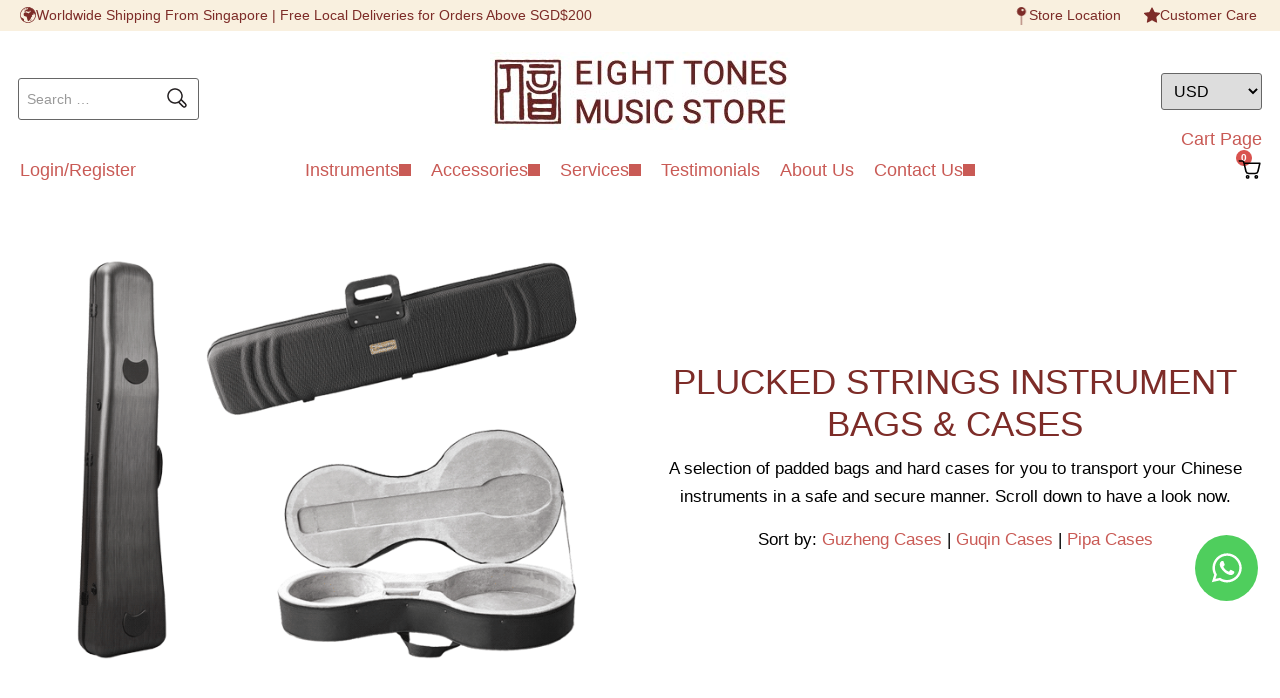

--- FILE ---
content_type: text/html; charset=UTF-8
request_url: https://eight-tones.store/plucked-strings-accessories/plucked-strings-cases/
body_size: 134663
content:
<!doctype html>
<html lang="en-GB">
<head><meta charset="UTF-8"><script>if(navigator.userAgent.match(/MSIE|Internet Explorer/i)||navigator.userAgent.match(/Trident\/7\..*?rv:11/i)){var href=document.location.href;if(!href.match(/[?&]nowprocket/)){if(href.indexOf("?")==-1){if(href.indexOf("#")==-1){document.location.href=href+"?nowprocket=1"}else{document.location.href=href.replace("#","?nowprocket=1#")}}else{if(href.indexOf("#")==-1){document.location.href=href+"&nowprocket=1"}else{document.location.href=href.replace("#","&nowprocket=1#")}}}}</script><script>(()=>{class RocketLazyLoadScripts{constructor(){this.v="2.0.3",this.userEvents=["keydown","keyup","mousedown","mouseup","mousemove","mouseover","mouseenter","mouseout","mouseleave","touchmove","touchstart","touchend","touchcancel","wheel","click","dblclick","input","visibilitychange"],this.attributeEvents=["onblur","onclick","oncontextmenu","ondblclick","onfocus","onmousedown","onmouseenter","onmouseleave","onmousemove","onmouseout","onmouseover","onmouseup","onmousewheel","onscroll","onsubmit"]}async t(){this.i(),this.o(),/iP(ad|hone)/.test(navigator.userAgent)&&this.h(),this.u(),this.l(this),this.m(),this.k(this),this.p(this),this._(),await Promise.all([this.R(),this.L()]),this.lastBreath=Date.now(),this.S(this),this.P(),this.D(),this.O(),this.M(),await this.C(this.delayedScripts.normal),await this.C(this.delayedScripts.defer),await this.C(this.delayedScripts.async),this.F("domReady"),await this.T(),await this.j(),await this.I(),this.F("windowLoad"),await this.A(),window.dispatchEvent(new Event("rocket-allScriptsLoaded")),this.everythingLoaded=!0,this.lastTouchEnd&&await new Promise((t=>setTimeout(t,500-Date.now()+this.lastTouchEnd))),this.H(),this.F("all"),this.U(),this.W()}i(){this.CSPIssue=sessionStorage.getItem("rocketCSPIssue"),document.addEventListener("securitypolicyviolation",(t=>{this.CSPIssue||"script-src-elem"!==t.violatedDirective||"data"!==t.blockedURI||(this.CSPIssue=!0,sessionStorage.setItem("rocketCSPIssue",!0))}),{isRocket:!0})}o(){window.addEventListener("pageshow",(t=>{this.persisted=t.persisted,this.realWindowLoadedFired=!0}),{isRocket:!0}),window.addEventListener("pagehide",(()=>{this.onFirstUserAction=null}),{isRocket:!0})}h(){let t;function e(e){t=e}window.addEventListener("touchstart",e,{isRocket:!0}),window.addEventListener("touchend",(function i(o){Math.abs(o.changedTouches[0].pageX-t.changedTouches[0].pageX)<10&&Math.abs(o.changedTouches[0].pageY-t.changedTouches[0].pageY)<10&&o.timeStamp-t.timeStamp<200&&(o.target.dispatchEvent(new PointerEvent("click",{target:o.target,bubbles:!0,cancelable:!0,detail:1})),event.preventDefault(),window.removeEventListener("touchstart",e,{isRocket:!0}),window.removeEventListener("touchend",i,{isRocket:!0}))}),{isRocket:!0})}q(t){this.userActionTriggered||("mousemove"!==t.type||this.firstMousemoveIgnored?"keyup"===t.type||"mouseover"===t.type||"mouseout"===t.type||(this.userActionTriggered=!0,this.onFirstUserAction&&this.onFirstUserAction()):this.firstMousemoveIgnored=!0),"click"===t.type&&t.preventDefault(),this.savedUserEvents.length>0&&(t.stopPropagation(),t.stopImmediatePropagation()),"touchstart"===this.lastEvent&&"touchend"===t.type&&(this.lastTouchEnd=Date.now()),"click"===t.type&&(this.lastTouchEnd=0),this.lastEvent=t.type,this.savedUserEvents.push(t)}u(){this.savedUserEvents=[],this.userEventHandler=this.q.bind(this),this.userEvents.forEach((t=>window.addEventListener(t,this.userEventHandler,{passive:!1,isRocket:!0})))}U(){this.userEvents.forEach((t=>window.removeEventListener(t,this.userEventHandler,{passive:!1,isRocket:!0}))),this.savedUserEvents.forEach((t=>{t.target.dispatchEvent(new window[t.constructor.name](t.type,t))}))}m(){this.eventsMutationObserver=new MutationObserver((t=>{const e="return false";for(const i of t){if("attributes"===i.type){const t=i.target.getAttribute(i.attributeName);t&&t!==e&&(i.target.setAttribute("data-rocket-"+i.attributeName,t),i.target["rocket"+i.attributeName]=new Function("event",t),i.target.setAttribute(i.attributeName,e))}"childList"===i.type&&i.addedNodes.forEach((t=>{if(t.nodeType===Node.ELEMENT_NODE)for(const i of t.attributes)this.attributeEvents.includes(i.name)&&i.value&&""!==i.value&&(t.setAttribute("data-rocket-"+i.name,i.value),t["rocket"+i.name]=new Function("event",i.value),t.setAttribute(i.name,e))}))}})),this.eventsMutationObserver.observe(document,{subtree:!0,childList:!0,attributeFilter:this.attributeEvents})}H(){this.eventsMutationObserver.disconnect(),this.attributeEvents.forEach((t=>{document.querySelectorAll("[data-rocket-"+t+"]").forEach((e=>{e.setAttribute(t,e.getAttribute("data-rocket-"+t)),e.removeAttribute("data-rocket-"+t)}))}))}k(t){Object.defineProperty(HTMLElement.prototype,"onclick",{get(){return this.rocketonclick||null},set(e){this.rocketonclick=e,this.setAttribute(t.everythingLoaded?"onclick":"data-rocket-onclick","this.rocketonclick(event)")}})}S(t){function e(e,i){let o=e[i];e[i]=null,Object.defineProperty(e,i,{get:()=>o,set(s){t.everythingLoaded?o=s:e["rocket"+i]=o=s}})}e(document,"onreadystatechange"),e(window,"onload"),e(window,"onpageshow");try{Object.defineProperty(document,"readyState",{get:()=>t.rocketReadyState,set(e){t.rocketReadyState=e},configurable:!0}),document.readyState="loading"}catch(t){console.log("WPRocket DJE readyState conflict, bypassing")}}l(t){this.originalAddEventListener=EventTarget.prototype.addEventListener,this.originalRemoveEventListener=EventTarget.prototype.removeEventListener,this.savedEventListeners=[],EventTarget.prototype.addEventListener=function(e,i,o){o&&o.isRocket||!t.B(e,this)&&!t.userEvents.includes(e)||t.B(e,this)&&!t.userActionTriggered||e.startsWith("rocket-")||t.everythingLoaded?t.originalAddEventListener.call(this,e,i,o):t.savedEventListeners.push({target:this,remove:!1,type:e,func:i,options:o})},EventTarget.prototype.removeEventListener=function(e,i,o){o&&o.isRocket||!t.B(e,this)&&!t.userEvents.includes(e)||t.B(e,this)&&!t.userActionTriggered||e.startsWith("rocket-")||t.everythingLoaded?t.originalRemoveEventListener.call(this,e,i,o):t.savedEventListeners.push({target:this,remove:!0,type:e,func:i,options:o})}}F(t){"all"===t&&(EventTarget.prototype.addEventListener=this.originalAddEventListener,EventTarget.prototype.removeEventListener=this.originalRemoveEventListener),this.savedEventListeners=this.savedEventListeners.filter((e=>{let i=e.type,o=e.target||window;return"domReady"===t&&"DOMContentLoaded"!==i&&"readystatechange"!==i||("windowLoad"===t&&"load"!==i&&"readystatechange"!==i&&"pageshow"!==i||(this.B(i,o)&&(i="rocket-"+i),e.remove?o.removeEventListener(i,e.func,e.options):o.addEventListener(i,e.func,e.options),!1))}))}p(t){let e;function i(e){return t.everythingLoaded?e:e.split(" ").map((t=>"load"===t||t.startsWith("load.")?"rocket-jquery-load":t)).join(" ")}function o(o){function s(e){const s=o.fn[e];o.fn[e]=o.fn.init.prototype[e]=function(){return this[0]===window&&t.userActionTriggered&&("string"==typeof arguments[0]||arguments[0]instanceof String?arguments[0]=i(arguments[0]):"object"==typeof arguments[0]&&Object.keys(arguments[0]).forEach((t=>{const e=arguments[0][t];delete arguments[0][t],arguments[0][i(t)]=e}))),s.apply(this,arguments),this}}if(o&&o.fn&&!t.allJQueries.includes(o)){const e={DOMContentLoaded:[],"rocket-DOMContentLoaded":[]};for(const t in e)document.addEventListener(t,(()=>{e[t].forEach((t=>t()))}),{isRocket:!0});o.fn.ready=o.fn.init.prototype.ready=function(i){function s(){parseInt(o.fn.jquery)>2?setTimeout((()=>i.bind(document)(o))):i.bind(document)(o)}return t.realDomReadyFired?!t.userActionTriggered||t.fauxDomReadyFired?s():e["rocket-DOMContentLoaded"].push(s):e.DOMContentLoaded.push(s),o([])},s("on"),s("one"),s("off"),t.allJQueries.push(o)}e=o}t.allJQueries=[],o(window.jQuery),Object.defineProperty(window,"jQuery",{get:()=>e,set(t){o(t)}})}P(){const t=new Map;document.write=document.writeln=function(e){const i=document.currentScript,o=document.createRange(),s=i.parentElement;let n=t.get(i);void 0===n&&(n=i.nextSibling,t.set(i,n));const c=document.createDocumentFragment();o.setStart(c,0),c.appendChild(o.createContextualFragment(e)),s.insertBefore(c,n)}}async R(){return new Promise((t=>{this.userActionTriggered?t():this.onFirstUserAction=t}))}async L(){return new Promise((t=>{document.addEventListener("DOMContentLoaded",(()=>{this.realDomReadyFired=!0,t()}),{isRocket:!0})}))}async I(){return this.realWindowLoadedFired?Promise.resolve():new Promise((t=>{window.addEventListener("load",t,{isRocket:!0})}))}M(){this.pendingScripts=[];this.scriptsMutationObserver=new MutationObserver((t=>{for(const e of t)e.addedNodes.forEach((t=>{"SCRIPT"!==t.tagName||t.noModule||t.isWPRocket||this.pendingScripts.push({script:t,promise:new Promise((e=>{const i=()=>{const i=this.pendingScripts.findIndex((e=>e.script===t));i>=0&&this.pendingScripts.splice(i,1),e()};t.addEventListener("load",i,{isRocket:!0}),t.addEventListener("error",i,{isRocket:!0}),setTimeout(i,1e3)}))})}))})),this.scriptsMutationObserver.observe(document,{childList:!0,subtree:!0})}async j(){await this.J(),this.pendingScripts.length?(await this.pendingScripts[0].promise,await this.j()):this.scriptsMutationObserver.disconnect()}D(){this.delayedScripts={normal:[],async:[],defer:[]},document.querySelectorAll("script[type$=rocketlazyloadscript]").forEach((t=>{t.hasAttribute("data-rocket-src")?t.hasAttribute("async")&&!1!==t.async?this.delayedScripts.async.push(t):t.hasAttribute("defer")&&!1!==t.defer||"module"===t.getAttribute("data-rocket-type")?this.delayedScripts.defer.push(t):this.delayedScripts.normal.push(t):this.delayedScripts.normal.push(t)}))}async _(){await this.L();let t=[];document.querySelectorAll("script[type$=rocketlazyloadscript][data-rocket-src]").forEach((e=>{let i=e.getAttribute("data-rocket-src");if(i&&!i.startsWith("data:")){i.startsWith("//")&&(i=location.protocol+i);try{const o=new URL(i).origin;o!==location.origin&&t.push({src:o,crossOrigin:e.crossOrigin||"module"===e.getAttribute("data-rocket-type")})}catch(t){}}})),t=[...new Map(t.map((t=>[JSON.stringify(t),t]))).values()],this.N(t,"preconnect")}async $(t){if(await this.G(),!0!==t.noModule||!("noModule"in HTMLScriptElement.prototype))return new Promise((e=>{let i;function o(){(i||t).setAttribute("data-rocket-status","executed"),e()}try{if(navigator.userAgent.includes("Firefox/")||""===navigator.vendor||this.CSPIssue)i=document.createElement("script"),[...t.attributes].forEach((t=>{let e=t.nodeName;"type"!==e&&("data-rocket-type"===e&&(e="type"),"data-rocket-src"===e&&(e="src"),i.setAttribute(e,t.nodeValue))})),t.text&&(i.text=t.text),t.nonce&&(i.nonce=t.nonce),i.hasAttribute("src")?(i.addEventListener("load",o,{isRocket:!0}),i.addEventListener("error",(()=>{i.setAttribute("data-rocket-status","failed-network"),e()}),{isRocket:!0}),setTimeout((()=>{i.isConnected||e()}),1)):(i.text=t.text,o()),i.isWPRocket=!0,t.parentNode.replaceChild(i,t);else{const i=t.getAttribute("data-rocket-type"),s=t.getAttribute("data-rocket-src");i?(t.type=i,t.removeAttribute("data-rocket-type")):t.removeAttribute("type"),t.addEventListener("load",o,{isRocket:!0}),t.addEventListener("error",(i=>{this.CSPIssue&&i.target.src.startsWith("data:")?(console.log("WPRocket: CSP fallback activated"),t.removeAttribute("src"),this.$(t).then(e)):(t.setAttribute("data-rocket-status","failed-network"),e())}),{isRocket:!0}),s?(t.fetchPriority="high",t.removeAttribute("data-rocket-src"),t.src=s):t.src="data:text/javascript;base64,"+window.btoa(unescape(encodeURIComponent(t.text)))}}catch(i){t.setAttribute("data-rocket-status","failed-transform"),e()}}));t.setAttribute("data-rocket-status","skipped")}async C(t){const e=t.shift();return e?(e.isConnected&&await this.$(e),this.C(t)):Promise.resolve()}O(){this.N([...this.delayedScripts.normal,...this.delayedScripts.defer,...this.delayedScripts.async],"preload")}N(t,e){this.trash=this.trash||[];let i=!0;var o=document.createDocumentFragment();t.forEach((t=>{const s=t.getAttribute&&t.getAttribute("data-rocket-src")||t.src;if(s&&!s.startsWith("data:")){const n=document.createElement("link");n.href=s,n.rel=e,"preconnect"!==e&&(n.as="script",n.fetchPriority=i?"high":"low"),t.getAttribute&&"module"===t.getAttribute("data-rocket-type")&&(n.crossOrigin=!0),t.crossOrigin&&(n.crossOrigin=t.crossOrigin),t.integrity&&(n.integrity=t.integrity),t.nonce&&(n.nonce=t.nonce),o.appendChild(n),this.trash.push(n),i=!1}})),document.head.appendChild(o)}W(){this.trash.forEach((t=>t.remove()))}async T(){try{document.readyState="interactive"}catch(t){}this.fauxDomReadyFired=!0;try{await this.G(),document.dispatchEvent(new Event("rocket-readystatechange")),await this.G(),document.rocketonreadystatechange&&document.rocketonreadystatechange(),await this.G(),document.dispatchEvent(new Event("rocket-DOMContentLoaded")),await this.G(),window.dispatchEvent(new Event("rocket-DOMContentLoaded"))}catch(t){console.error(t)}}async A(){try{document.readyState="complete"}catch(t){}try{await this.G(),document.dispatchEvent(new Event("rocket-readystatechange")),await this.G(),document.rocketonreadystatechange&&document.rocketonreadystatechange(),await this.G(),window.dispatchEvent(new Event("rocket-load")),await this.G(),window.rocketonload&&window.rocketonload(),await this.G(),this.allJQueries.forEach((t=>t(window).trigger("rocket-jquery-load"))),await this.G();const t=new Event("rocket-pageshow");t.persisted=this.persisted,window.dispatchEvent(t),await this.G(),window.rocketonpageshow&&window.rocketonpageshow({persisted:this.persisted})}catch(t){console.error(t)}}async G(){Date.now()-this.lastBreath>45&&(await this.J(),this.lastBreath=Date.now())}async J(){return document.hidden?new Promise((t=>setTimeout(t))):new Promise((t=>requestAnimationFrame(t)))}B(t,e){return e===document&&"readystatechange"===t||(e===document&&"DOMContentLoaded"===t||(e===window&&"DOMContentLoaded"===t||(e===window&&"load"===t||e===window&&"pageshow"===t)))}static run(){(new RocketLazyLoadScripts).t()}}RocketLazyLoadScripts.run()})();</script>
	
	<meta name="viewport" content="width=device-width, initial-scale=1">
	<link rel="profile" href="https://gmpg.org/xfn/11">
	<meta name='robots' content='index, follow, max-image-preview:large, max-snippet:-1, max-video-preview:-1' />
	<style></style>
	
            <script type="rocketlazyloadscript" data-no-defer="1" data-ezscrex="false" data-cfasync="false" data-pagespeed-no-defer data-cookieconsent="ignore">
                var ctPublicFunctions = {"_ajax_nonce":"cb4a0de85b","_rest_nonce":"2b514791b6","_ajax_url":"\/wp-admin\/admin-ajax.php","_rest_url":"https:\/\/eight-tones.store\/wp-json\/","data__cookies_type":"none","data__ajax_type":"rest","data__bot_detector_enabled":"1","data__frontend_data_log_enabled":1,"cookiePrefix":"","wprocket_detected":true,"host_url":"eight-tones.store","text__ee_click_to_select":"Click to select the whole data","text__ee_original_email":"The complete one is","text__ee_got_it":"Got it","text__ee_blocked":"Blocked","text__ee_cannot_connect":"Cannot connect","text__ee_cannot_decode":"Can not decode email. Unknown reason","text__ee_email_decoder":"CleanTalk email decoder","text__ee_wait_for_decoding":"The magic is on the way!","text__ee_decoding_process":"Please wait a few seconds while we decode the contact data."}
            </script>
        
            <script type="rocketlazyloadscript" data-no-defer="1" data-ezscrex="false" data-cfasync="false" data-pagespeed-no-defer data-cookieconsent="ignore">
                var ctPublic = {"_ajax_nonce":"cb4a0de85b","settings__forms__check_internal":"0","settings__forms__check_external":"0","settings__forms__force_protection":"0","settings__forms__search_test":"1","settings__data__bot_detector_enabled":"1","settings__sfw__anti_crawler":0,"blog_home":"https:\/\/eight-tones.store\/","pixel__setting":"0","pixel__enabled":false,"pixel__url":null,"data__email_check_before_post":"1","data__email_check_exist_post":"1","data__cookies_type":"none","data__key_is_ok":true,"data__visible_fields_required":true,"wl_brandname":"Anti-Spam by CleanTalk","wl_brandname_short":"CleanTalk","ct_checkjs_key":"69cca20f0c72da698b7c8d17908593da6ad690754f4c256df16a6a3acce685fb","emailEncoderPassKey":"37a7929c19a02a9e04ede4eb1eb2aaa5","bot_detector_forms_excluded":"W10=","advancedCacheExists":true,"varnishCacheExists":false,"wc_ajax_add_to_cart":true}
            </script>
        
<!-- Google Tag Manager for WordPress by gtm4wp.com -->
<script data-cfasync="false" data-pagespeed-no-defer>
	var gtm4wp_datalayer_name = "dataLayer";
	var dataLayer = dataLayer || [];
	const gtm4wp_use_sku_instead = 1;
	const gtm4wp_currency = 'USD';
	const gtm4wp_product_per_impression = false;
	const gtm4wp_clear_ecommerce = true;
</script>
<!-- End Google Tag Manager for WordPress by gtm4wp.com -->
	<!-- This site is optimized with the Yoast SEO Premium plugin v25.6 (Yoast SEO v25.6) - https://yoast.com/wordpress/plugins/seo/ -->
	<title>Plucked Strings Cases | Eight Tones Store</title>
<link crossorigin data-rocket-preconnect href="https://fd.cleantalk.org" rel="preconnect">
<link crossorigin data-rocket-preconnect href="https://www.googletagmanager.com" rel="preconnect">
<link crossorigin data-rocket-preconnect href="https://moderate.cleantalk.org" rel="preconnect">
<link crossorigin data-rocket-preconnect href="https://www.clickcease.com" rel="preconnect">
<link crossorigin data-rocket-preconnect href="https://media.eight-tones.store" rel="preconnect">
<link crossorigin data-rocket-preload as="font" href="https://eight-tones.store/wp-content/plugins/woocommerce/assets/fonts/WooCommerce.woff2" rel="preload">
<link crossorigin data-rocket-preload as="font" href="https://eight-tones.store/wp-content/plugins/jet-woo-builder/assets/css/lib/jetwoobuilder-font/fonts/rating-star.woff" rel="preload">
<link crossorigin data-rocket-preload as="font" href="https://eight-tones.store/wp-content/plugins/woocommerce/assets/fonts/WooCommerce.woff" rel="preload">
<style id="wpr-usedcss">img:is([sizes=auto i],[sizes^="auto," i]){contain-intrinsic-size:3000px 1500px}.pagination{display:flex;justify-content:space-between;margin:20px auto}.sticky{display:block;position:relative}.hide{display:none!important}.screen-reader-text:focus{background-color:#eee;clip:auto!important;clip-path:none;color:#333;display:block;font-size:1rem;height:auto;left:5px;line-height:normal;padding:12px 24px;text-decoration:none;top:5px;width:auto;z-index:100000}.post .wp-post-image{max-height:500px;-o-object-fit:cover;object-fit:cover;width:100%}@media(max-width:991px){.post .wp-post-image{max-height:400px}}@media(max-width:575px){.post .wp-post-image{max-height:300px}}.woocommerce-multi-currency img{max-width:100%}.woocommerce-multi-currency .wmc-currency.wmc-active a{cursor:default!important}.woocommerce-multi-currency.wmc-sidebar{position:fixed;z-index:9999999999;-webkit-transition:.25s;-moz-transition:.25s;-ms-transition:.25s;-o-transition:.25s;top:50%;transform:translateY(-50%);font-family:Arial;max-height:100vh;overflow:auto}.woocommerce-multi-currency.wmc-sidebar::-webkit-scrollbar{width:0}.woocommerce-multi-currency.wmc-sidebar::-webkit-scrollbar-track{background:#f1f1f1}.woocommerce-multi-currency.wmc-sidebar::-webkit-scrollbar-thumb{background:#cecece;border-radius:20px}.woocommerce-multi-currency.wmc-sidebar::-webkit-scrollbar-thumb:hover{background:#555}.woocommerce-multi-currency.wmc-sidebar.wmc-collapse.wmc-hover .wmc-currency{display:block!important;visibility:visible}.woocommerce-multi-currency.wmc-sidebar.style-1 .wmc-list-currencies{width:250px;display:inline-block;font-size:0}.woocommerce-multi-currency.wmc-sidebar.style-1 .wmc-list-currencies .wmc-currency{background:#000;text-transform:uppercase;letter-spacing:1px;width:250px;z-index:1000;font:10px Arial;margin:4px 0 0;transition:all .25s ease;position:relative;cursor:pointer;clear:both;display:inline-block;height:40px}.woocommerce-multi-currency.wmc-sidebar.style-1 .wmc-list-currencies .wmc-currency:hover{background:#f78080}.woocommerce-multi-currency.wmc-sidebar.style-1 .wmc-list-currencies .wmc-currency a{color:#fff;text-decoration:none;text-align:center;line-height:40px;display:flex;align-items:center;justify-content:center;width:100%}.woocommerce-multi-currency.wmc-sidebar.style-1 .wmc-list-currencies .wmc-currency.wmc-active{position:relative;background:#f78080}.woocommerce-multi-currency.wmc-sidebar.wmc-collapse.style-1 .wmc-list-currencies .wmc-currency:not(.wmc-active){display:none}.woocommerce-multi-currency.wmc-sidebar.style-1.wmc-left .wmc-list-currencies .wmc-currency{text-align:right}.woocommerce-multi-currency.wmc-sidebar.wmc-left{left:-210px}.woocommerce-multi-currency.wmc-sidebar.wmc-left .wmc-list-currencies .wmc-currency span{display:inline-block;float:right}.woocommerce-multi-currency.wmc-sidebar.wmc-left:not(.wmc-hover) .wmc-list-currencies .wmc-currency a{flex-direction:row-reverse}.woocommerce-multi-currency.wmc-price-switcher{font-size:16px;position:relative;cursor:context-menu;z-index:1;margin:5px 0;display:inline-block}.woocommerce-multi-currency.wmc-price-switcher a{white-space:nowrap;display:inline-block;vertical-align:middle;width:100%;background:#eee;font-size:0}.woocommerce-multi-currency.wmc-price-switcher a:hover i{transform:scale(1.05)}.woocommerce-multi-currency.wmc-price-switcher a span{padding:0 15px;display:inline-block;align-content:space-evenly;font-size:16px}.woocommerce-multi-currency.wmc-price-switcher .wmc-current-currency{display:inline-block;padding:0 20px 5px 0;position:relative}.woocommerce-multi-currency.wmc-price-switcher .wmc-current-currency:before{content:"▼";position:absolute;right:0;top:15%;font-size:14px}.woocommerce-multi-currency.wmc-price-switcher .wmc-sub-currency{display:inline-block;opacity:0;position:absolute;top:-50px;visibility:hidden;transition:all .25s ease;-webkit-transition:.25s;-moz-transition:.25s;-ms-transition:.25s;-o-transition:.25s;left:0;max-height:60vh;overflow:auto}.woocommerce-multi-currency.wmc-price-switcher .wmc-sub-currency.wmc-show-up{max-height:30vh}.woocommerce-multi-currency.wmc-price-switcher img{display:inline-block;max-width:40px;vertical-align:top}.woocommerce-multi-currency.wmc-price-switcher .wmc-currency{padding:0;margin-bottom:3px}.woocommerce-multi-currency.wmc-price-switcher .wmc-currency a{display:flex;line-height:2}.woocommerce-multi-currency.wmc-price-switcher .wmc-sub-currency::-webkit-scrollbar{width:7px}.woocommerce-multi-currency.wmc-price-switcher .wmc-sub-currency::-webkit-scrollbar-track{background:#f1f1f1;margin-top:0;margin-bottom:0}.woocommerce-multi-currency.wmc-price-switcher .wmc-sub-currency::-webkit-scrollbar-thumb{background:#cecece;border-radius:20px}.woocommerce-multi-currency.wmc-price-switcher .wmc-sub-currency::-webkit-scrollbar-thumb:hover{background:#555}.woocommerce-multi-currency.wmc-price-switcher:not(.wmc-currency-trigger-click):hover .wmc-sub-currency{visibility:visible;opacity:1;top:45px}.woocommerce-multi-currency.wmc-price-switcher.wmc-currency-trigger-click.wmc-currency-trigger-click-active .wmc-sub-currency{visibility:visible;opacity:1;top:45px}.woocommerce-multi-currency.wmc-sidebar.wmc-right{right:-210px}.woocommerce-multi-currency.wmc-sidebar.wmc-right.wmc-hover{right:0}.woocommerce-multi-currency.wmc-sidebar.wmc-left.wmc-hover{left:0}.wmc-sub-currency .wmc-hidden{display:none!important}.woocommerce-multi-currency.layout10 .wmc-text{vertical-align:top;padding-left:5px}.woocommerce-multi-currency .wmc-show-up{top:unset!important;bottom:100%;border-bottom:none!important}.woocommerce-multi-currency:not([data-layout=layout8]) .wmc-show-up{border-top:1px solid #e5e5e5!important}.woocommerce-mini-cart__total .wmc-approximately{display:block!important;padding-left:0}.woocommerce-mini-cart-item.mini_cart_item .wmc-approximately{padding-left:5px}.wmc-cache-pid+.subscription-details+.subscription-details{display:none}.wmc-currency-loading{position:relative}.woocommerce-multi-currency.wmc-currency-loading.wmc-price-switcher .wmc-sub-currency:before{content:"";position:absolute;left:0;right:0;top:0;bottom:0;background:rgba(255,255,255,.7);z-index:9999}.woocommerce-multi-currency.wmc-currency-loading.wmc-price-switcher .wmc-sub-currency:after{z-index:9999;content:url(https://eight-tones.store/wp-content/plugins/woocommerce-multi-currency/css/images/loading.gif);font-size:15px;position:absolute;left:50%;top:50%;opacity:1;transform:translate(-50%,-50%) scale3d(.5,.5,.5);margin:0;padding:0}.woocommerce-multi-currency.wmc-currency-loading:not(.wmc-price-switcher):before{content:"";position:absolute;left:0;right:0;top:0;bottom:0;background:rgba(255,255,255,.7);z-index:9999}.woocommerce-multi-currency.wmc-currency-loading:not(.wmc-price-switcher):after{z-index:9999;content:url(https://eight-tones.store/wp-content/plugins/woocommerce-multi-currency/css/images/loading.gif);font-size:15px;position:absolute;left:50%;top:50%;opacity:1;transform:translate(-50%,-50%) scale3d(.5,.5,.5);margin:0;padding:0}@media screen and (max-width:768px){.woocommerce-multi-currency.wmc-sidebar.style-1 .wmc-list-currencies .wmc-currency{margin-left:auto;margin-right:auto}.woocommerce-multi-currency.wmc-sidebar{background:unset}.woocommerce-multi-currency.wmc-sidebar .wmc-list-currencies .wmc-currency:not(.wmc-active){display:none}.woocommerce-multi-currency.wmc-sidebar.wmc-hover{width:100%;top:0;right:0;left:0;transform:none;bottom:0;padding:10% 0;background:rgba(255,255,255,.8)}.woocommerce-multi-currency.wmc-sidebar.wmc-hover .wmc-list-currencies{overflow:auto;width:100%;margin:0 auto;position:relative;transform:translateY(-50%);top:50%;max-height:100%}.woocommerce-multi-currency.wmc-sidebar.wmc-hover .wmc-list-currencies .wmc-currency{display:flex}}.wmc-cache-loading .woocommerce-Price-amount.amount{position:relative}.wmc-cache-loading .woocommerce-Price-amount.amount:before{content:"";position:absolute;top:0;left:0;right:0;bottom:0;background-color:#f0f0f0}.wmc-cache-loading .woocommerce-Price-amount.amount:after{content:"";position:absolute;top:0;width:10px;bottom:0;background-color:#fefefe;opacity:.5;left:0;filter:blur(1px);animation:1s infinite waiting_bar_effect}@keyframes waiting_bar_effect{0%{left:0}100%{left:100%}}.woocommerce-multi-currency .wmc-list-currencies .wmc-currency.wmc-active{background:#f78080!important}.woocommerce-multi-currency .wmc-list-currencies .wmc-currency:hover{background:#f78080!important}.woocommerce-multi-currency .wmc-list-currencies .wmc-currency,.woocommerce-multi-currency.wmc-price-switcher a{background:#212121!important}.woocommerce-multi-currency .wmc-list-currencies .wmc-currency a,.woocommerce-multi-currency .wmc-list-currencies .wmc-currency span,.woocommerce-multi-currency.wmc-price-switcher a{color:#fff!important}img.emoji{display:inline!important;border:none!important;box-shadow:none!important;height:1em!important;width:1em!important;margin:0 .07em!important;vertical-align:-.1em!important;background:0 0!important;padding:0!important}:where(.wp-block-button__link){border-radius:9999px;box-shadow:none;padding:calc(.667em + 2px) calc(1.333em + 2px);text-decoration:none}:root :where(.wp-block-button .wp-block-button__link.is-style-outline),:root :where(.wp-block-button.is-style-outline>.wp-block-button__link){border:2px solid;padding:.667em 1.333em}:root :where(.wp-block-button .wp-block-button__link.is-style-outline:not(.has-text-color)),:root :where(.wp-block-button.is-style-outline>.wp-block-button__link:not(.has-text-color)){color:currentColor}:root :where(.wp-block-button .wp-block-button__link.is-style-outline:not(.has-background)),:root :where(.wp-block-button.is-style-outline>.wp-block-button__link:not(.has-background)){background-color:initial;background-image:none}:where(.wp-block-calendar table:not(.has-background) th){background:#ddd}:where(.wp-block-columns){margin-bottom:1.75em}:where(.wp-block-columns.has-background){padding:1.25em 2.375em}:where(.wp-block-post-comments input[type=submit]){border:none}:where(.wp-block-cover-image:not(.has-text-color)),:where(.wp-block-cover:not(.has-text-color)){color:#fff}:where(.wp-block-cover-image.is-light:not(.has-text-color)),:where(.wp-block-cover.is-light:not(.has-text-color)){color:#000}:root :where(.wp-block-cover h1:not(.has-text-color)),:root :where(.wp-block-cover h2:not(.has-text-color)),:root :where(.wp-block-cover h3:not(.has-text-color)),:root :where(.wp-block-cover h4:not(.has-text-color)),:root :where(.wp-block-cover h5:not(.has-text-color)),:root :where(.wp-block-cover h6:not(.has-text-color)),:root :where(.wp-block-cover p:not(.has-text-color)){color:inherit}:where(.wp-block-file){margin-bottom:1.5em}:where(.wp-block-file__button){border-radius:2em;display:inline-block;padding:.5em 1em}:where(.wp-block-file__button):is(a):active,:where(.wp-block-file__button):is(a):focus,:where(.wp-block-file__button):is(a):hover,:where(.wp-block-file__button):is(a):visited{box-shadow:none;color:#fff;opacity:.85;text-decoration:none}:where(.wp-block-group.wp-block-group-is-layout-constrained){position:relative}h1.has-background,h2.has-background,h3.has-background,h4.has-background,h5.has-background,h6.has-background{padding:1.25em 2.375em}:root :where(.wp-block-image.is-style-rounded img,.wp-block-image .is-style-rounded img){border-radius:9999px}:where(.wp-block-latest-comments:not([style*=line-height] .wp-block-latest-comments__comment)){line-height:1.1}:where(.wp-block-latest-comments:not([style*=line-height] .wp-block-latest-comments__comment-excerpt p)){line-height:1.8}:root :where(.wp-block-latest-posts.is-grid){padding:0}:root :where(.wp-block-latest-posts.wp-block-latest-posts__list){padding-left:0}ol,ul{box-sizing:border-box}:root :where(.wp-block-list.has-background){padding:1.25em 2.375em}:where(.wp-block-navigation.has-background .wp-block-navigation-item a:not(.wp-element-button)),:where(.wp-block-navigation.has-background .wp-block-navigation-submenu a:not(.wp-element-button)){padding:.5em 1em}:where(.wp-block-navigation .wp-block-navigation__submenu-container .wp-block-navigation-item a:not(.wp-element-button)),:where(.wp-block-navigation .wp-block-navigation__submenu-container .wp-block-navigation-submenu a:not(.wp-element-button)),:where(.wp-block-navigation .wp-block-navigation__submenu-container .wp-block-navigation-submenu button.wp-block-navigation-item__content),:where(.wp-block-navigation .wp-block-navigation__submenu-container .wp-block-pages-list__item button.wp-block-navigation-item__content){padding:.5em 1em}:root :where(p.has-background){padding:1.25em 2.375em}:where(p.has-text-color:not(.has-link-color)) a{color:inherit}:where(.wp-block-post-comments-form) input:not([type=submit]),:where(.wp-block-post-comments-form) textarea{border:1px solid #949494;font-family:inherit;font-size:1em}:where(.wp-block-post-comments-form) input:where(:not([type=submit]):not([type=checkbox])),:where(.wp-block-post-comments-form) textarea{padding:calc(.667em + 2px)}:where(.wp-block-post-excerpt){box-sizing:border-box;margin-bottom:var(--wp--style--block-gap);margin-top:var(--wp--style--block-gap)}:where(.wp-block-preformatted.has-background){padding:1.25em 2.375em}:where(.wp-block-search__button){border:1px solid #ccc;padding:6px 10px}:where(.wp-block-search__input){font-family:inherit;font-size:inherit;font-style:inherit;font-weight:inherit;letter-spacing:inherit;line-height:inherit;text-transform:inherit}:where(.wp-block-search__button-inside .wp-block-search__inside-wrapper){border:1px solid #949494;box-sizing:border-box;padding:4px}:where(.wp-block-search__button-inside .wp-block-search__inside-wrapper) .wp-block-search__input{border:none;border-radius:0;padding:0 4px}:where(.wp-block-search__button-inside .wp-block-search__inside-wrapper) .wp-block-search__input:focus{outline:0}:where(.wp-block-search__button-inside .wp-block-search__inside-wrapper) :where(.wp-block-search__button){padding:4px 8px}:root :where(.wp-block-separator.is-style-dots){height:auto;line-height:1;text-align:center}:root :where(.wp-block-separator.is-style-dots):before{color:currentColor;content:"···";font-family:serif;font-size:1.5em;letter-spacing:2em;padding-left:2em}:root :where(.wp-block-site-logo.is-style-rounded){border-radius:9999px}:where(.wp-block-social-links:not(.is-style-logos-only)) .wp-social-link{background-color:#f0f0f0;color:#444}:where(.wp-block-social-links:not(.is-style-logos-only)) .wp-social-link-amazon{background-color:#f90;color:#fff}:where(.wp-block-social-links:not(.is-style-logos-only)) .wp-social-link-bandcamp{background-color:#1ea0c3;color:#fff}:where(.wp-block-social-links:not(.is-style-logos-only)) .wp-social-link-behance{background-color:#0757fe;color:#fff}:where(.wp-block-social-links:not(.is-style-logos-only)) .wp-social-link-bluesky{background-color:#0a7aff;color:#fff}:where(.wp-block-social-links:not(.is-style-logos-only)) .wp-social-link-codepen{background-color:#1e1f26;color:#fff}:where(.wp-block-social-links:not(.is-style-logos-only)) .wp-social-link-deviantart{background-color:#02e49b;color:#fff}:where(.wp-block-social-links:not(.is-style-logos-only)) .wp-social-link-discord{background-color:#5865f2;color:#fff}:where(.wp-block-social-links:not(.is-style-logos-only)) .wp-social-link-dribbble{background-color:#e94c89;color:#fff}:where(.wp-block-social-links:not(.is-style-logos-only)) .wp-social-link-dropbox{background-color:#4280ff;color:#fff}:where(.wp-block-social-links:not(.is-style-logos-only)) .wp-social-link-etsy{background-color:#f45800;color:#fff}:where(.wp-block-social-links:not(.is-style-logos-only)) .wp-social-link-facebook{background-color:#0866ff;color:#fff}:where(.wp-block-social-links:not(.is-style-logos-only)) .wp-social-link-fivehundredpx{background-color:#000;color:#fff}:where(.wp-block-social-links:not(.is-style-logos-only)) .wp-social-link-flickr{background-color:#0461dd;color:#fff}:where(.wp-block-social-links:not(.is-style-logos-only)) .wp-social-link-foursquare{background-color:#e65678;color:#fff}:where(.wp-block-social-links:not(.is-style-logos-only)) .wp-social-link-github{background-color:#24292d;color:#fff}:where(.wp-block-social-links:not(.is-style-logos-only)) .wp-social-link-goodreads{background-color:#eceadd;color:#382110}:where(.wp-block-social-links:not(.is-style-logos-only)) .wp-social-link-google{background-color:#ea4434;color:#fff}:where(.wp-block-social-links:not(.is-style-logos-only)) .wp-social-link-gravatar{background-color:#1d4fc4;color:#fff}:where(.wp-block-social-links:not(.is-style-logos-only)) .wp-social-link-instagram{background-color:#f00075;color:#fff}:where(.wp-block-social-links:not(.is-style-logos-only)) .wp-social-link-lastfm{background-color:#e21b24;color:#fff}:where(.wp-block-social-links:not(.is-style-logos-only)) .wp-social-link-linkedin{background-color:#0d66c2;color:#fff}:where(.wp-block-social-links:not(.is-style-logos-only)) .wp-social-link-mastodon{background-color:#3288d4;color:#fff}:where(.wp-block-social-links:not(.is-style-logos-only)) .wp-social-link-medium{background-color:#000;color:#fff}:where(.wp-block-social-links:not(.is-style-logos-only)) .wp-social-link-meetup{background-color:#f6405f;color:#fff}:where(.wp-block-social-links:not(.is-style-logos-only)) .wp-social-link-patreon{background-color:#000;color:#fff}:where(.wp-block-social-links:not(.is-style-logos-only)) .wp-social-link-pinterest{background-color:#e60122;color:#fff}:where(.wp-block-social-links:not(.is-style-logos-only)) .wp-social-link-pocket{background-color:#ef4155;color:#fff}:where(.wp-block-social-links:not(.is-style-logos-only)) .wp-social-link-reddit{background-color:#ff4500;color:#fff}:where(.wp-block-social-links:not(.is-style-logos-only)) .wp-social-link-skype{background-color:#0478d7;color:#fff}:where(.wp-block-social-links:not(.is-style-logos-only)) .wp-social-link-snapchat{background-color:#fefc00;color:#fff;stroke:#000}:where(.wp-block-social-links:not(.is-style-logos-only)) .wp-social-link-soundcloud{background-color:#ff5600;color:#fff}:where(.wp-block-social-links:not(.is-style-logos-only)) .wp-social-link-spotify{background-color:#1bd760;color:#fff}:where(.wp-block-social-links:not(.is-style-logos-only)) .wp-social-link-telegram{background-color:#2aabee;color:#fff}:where(.wp-block-social-links:not(.is-style-logos-only)) .wp-social-link-threads{background-color:#000;color:#fff}:where(.wp-block-social-links:not(.is-style-logos-only)) .wp-social-link-tiktok{background-color:#000;color:#fff}:where(.wp-block-social-links:not(.is-style-logos-only)) .wp-social-link-tumblr{background-color:#011835;color:#fff}:where(.wp-block-social-links:not(.is-style-logos-only)) .wp-social-link-twitch{background-color:#6440a4;color:#fff}:where(.wp-block-social-links:not(.is-style-logos-only)) .wp-social-link-twitter{background-color:#1da1f2;color:#fff}:where(.wp-block-social-links:not(.is-style-logos-only)) .wp-social-link-vimeo{background-color:#1eb7ea;color:#fff}:where(.wp-block-social-links:not(.is-style-logos-only)) .wp-social-link-vk{background-color:#4680c2;color:#fff}:where(.wp-block-social-links:not(.is-style-logos-only)) .wp-social-link-wordpress{background-color:#3499cd;color:#fff}:where(.wp-block-social-links:not(.is-style-logos-only)) .wp-social-link-whatsapp{background-color:#25d366;color:#fff}:where(.wp-block-social-links:not(.is-style-logos-only)) .wp-social-link-x{background-color:#000;color:#fff}:where(.wp-block-social-links:not(.is-style-logos-only)) .wp-social-link-yelp{background-color:#d32422;color:#fff}:where(.wp-block-social-links:not(.is-style-logos-only)) .wp-social-link-youtube{background-color:red;color:#fff}:where(.wp-block-social-links.is-style-logos-only) .wp-social-link{background:0 0}:where(.wp-block-social-links.is-style-logos-only) .wp-social-link svg{height:1.25em;width:1.25em}:where(.wp-block-social-links.is-style-logos-only) .wp-social-link-amazon{color:#f90}:where(.wp-block-social-links.is-style-logos-only) .wp-social-link-bandcamp{color:#1ea0c3}:where(.wp-block-social-links.is-style-logos-only) .wp-social-link-behance{color:#0757fe}:where(.wp-block-social-links.is-style-logos-only) .wp-social-link-bluesky{color:#0a7aff}:where(.wp-block-social-links.is-style-logos-only) .wp-social-link-codepen{color:#1e1f26}:where(.wp-block-social-links.is-style-logos-only) .wp-social-link-deviantart{color:#02e49b}:where(.wp-block-social-links.is-style-logos-only) .wp-social-link-discord{color:#5865f2}:where(.wp-block-social-links.is-style-logos-only) .wp-social-link-dribbble{color:#e94c89}:where(.wp-block-social-links.is-style-logos-only) .wp-social-link-dropbox{color:#4280ff}:where(.wp-block-social-links.is-style-logos-only) .wp-social-link-etsy{color:#f45800}:where(.wp-block-social-links.is-style-logos-only) .wp-social-link-facebook{color:#0866ff}:where(.wp-block-social-links.is-style-logos-only) .wp-social-link-fivehundredpx{color:#000}:where(.wp-block-social-links.is-style-logos-only) .wp-social-link-flickr{color:#0461dd}:where(.wp-block-social-links.is-style-logos-only) .wp-social-link-foursquare{color:#e65678}:where(.wp-block-social-links.is-style-logos-only) .wp-social-link-github{color:#24292d}:where(.wp-block-social-links.is-style-logos-only) .wp-social-link-goodreads{color:#382110}:where(.wp-block-social-links.is-style-logos-only) .wp-social-link-google{color:#ea4434}:where(.wp-block-social-links.is-style-logos-only) .wp-social-link-gravatar{color:#1d4fc4}:where(.wp-block-social-links.is-style-logos-only) .wp-social-link-instagram{color:#f00075}:where(.wp-block-social-links.is-style-logos-only) .wp-social-link-lastfm{color:#e21b24}:where(.wp-block-social-links.is-style-logos-only) .wp-social-link-linkedin{color:#0d66c2}:where(.wp-block-social-links.is-style-logos-only) .wp-social-link-mastodon{color:#3288d4}:where(.wp-block-social-links.is-style-logos-only) .wp-social-link-medium{color:#000}:where(.wp-block-social-links.is-style-logos-only) .wp-social-link-meetup{color:#f6405f}:where(.wp-block-social-links.is-style-logos-only) .wp-social-link-patreon{color:#000}:where(.wp-block-social-links.is-style-logos-only) .wp-social-link-pinterest{color:#e60122}:where(.wp-block-social-links.is-style-logos-only) .wp-social-link-pocket{color:#ef4155}:where(.wp-block-social-links.is-style-logos-only) .wp-social-link-reddit{color:#ff4500}:where(.wp-block-social-links.is-style-logos-only) .wp-social-link-skype{color:#0478d7}:where(.wp-block-social-links.is-style-logos-only) .wp-social-link-snapchat{color:#fff;stroke:#000}:where(.wp-block-social-links.is-style-logos-only) .wp-social-link-soundcloud{color:#ff5600}:where(.wp-block-social-links.is-style-logos-only) .wp-social-link-spotify{color:#1bd760}:where(.wp-block-social-links.is-style-logos-only) .wp-social-link-telegram{color:#2aabee}:where(.wp-block-social-links.is-style-logos-only) .wp-social-link-threads{color:#000}:where(.wp-block-social-links.is-style-logos-only) .wp-social-link-tiktok{color:#000}:where(.wp-block-social-links.is-style-logos-only) .wp-social-link-tumblr{color:#011835}:where(.wp-block-social-links.is-style-logos-only) .wp-social-link-twitch{color:#6440a4}:where(.wp-block-social-links.is-style-logos-only) .wp-social-link-twitter{color:#1da1f2}:where(.wp-block-social-links.is-style-logos-only) .wp-social-link-vimeo{color:#1eb7ea}:where(.wp-block-social-links.is-style-logos-only) .wp-social-link-vk{color:#4680c2}:where(.wp-block-social-links.is-style-logos-only) .wp-social-link-whatsapp{color:#25d366}:where(.wp-block-social-links.is-style-logos-only) .wp-social-link-wordpress{color:#3499cd}:where(.wp-block-social-links.is-style-logos-only) .wp-social-link-x{color:#000}:where(.wp-block-social-links.is-style-logos-only) .wp-social-link-yelp{color:#d32422}:where(.wp-block-social-links.is-style-logos-only) .wp-social-link-youtube{color:red}:root :where(.wp-block-social-links .wp-social-link a){padding:.25em}:root :where(.wp-block-social-links.is-style-logos-only .wp-social-link a){padding:0}:root :where(.wp-block-social-links.is-style-pill-shape .wp-social-link a){padding-left:.6666666667em;padding-right:.6666666667em}:root :where(.wp-block-tag-cloud.is-style-outline){display:flex;flex-wrap:wrap;gap:1ch}:root :where(.wp-block-tag-cloud.is-style-outline a){border:1px solid;font-size:unset!important;margin-right:0;padding:1ch 2ch;text-decoration:none!important}:root :where(.wp-block-table-of-contents){box-sizing:border-box}:where(.wp-block-term-description){box-sizing:border-box;margin-bottom:var(--wp--style--block-gap);margin-top:var(--wp--style--block-gap)}:where(pre.wp-block-verse){font-family:inherit}.wp-element-button{cursor:pointer}:root{--wp--preset--font-size--normal:16px;--wp--preset--font-size--huge:42px}.screen-reader-text{border:0;clip-path:inset(50%);height:1px;margin:-1px;overflow:hidden;padding:0;position:absolute;width:1px;word-wrap:normal!important}.screen-reader-text:focus{background-color:#ddd;clip-path:none;color:#444;display:block;font-size:1em;height:auto;left:5px;line-height:normal;padding:15px 23px 14px;text-decoration:none;top:5px;width:auto;z-index:100000}html :where(.has-border-color){border-style:solid}html :where([style*=border-top-color]){border-top-style:solid}html :where([style*=border-right-color]){border-right-style:solid}html :where([style*=border-bottom-color]){border-bottom-style:solid}html :where([style*=border-left-color]){border-left-style:solid}html :where([style*=border-width]){border-style:solid}html :where([style*=border-top-width]){border-top-style:solid}html :where([style*=border-right-width]){border-right-style:solid}html :where([style*=border-bottom-width]){border-bottom-style:solid}html :where([style*=border-left-width]){border-left-style:solid}html :where(img[class*=wp-image-]){height:auto;max-width:100%}:where(figure){margin:0 0 1em}html :where(.is-position-sticky){--wp-admin--admin-bar--position-offset:var(--wp-admin--admin-bar--height,0px)}[class*=woolentor-] *,[class*=woolentor-] ::after,[class*=woolentor-] ::before{box-sizing:border-box}.block-editor__container[class*=woocommerce],[class*=woolentorblock-] a{text-decoration:none!important}.woolentor-grid.product-slider .slick-list{margin-right:-7.5px;margin-left:-7.5px}.woolentor-grid.product-slider .slick-slide{padding-left:7.5px;padding-right:7.5px}.woolentor-advance-product-image-area .product-slider .slick-arrow.slick-next{right:15px;left:auto}.cr-comment-image-top{display:inline-block;margin-right:5px;vertical-align:top;max-height:150px;border-radius:5px;overflow:hidden;border:1px solid #e4e1e3;filter:brightness(100%);box-sizing:content-box;position:relative}.cr-comment-image-top:hover{filter:brightness(95%)}.cr-comment-image-top .cr-comment-videoicon{position:absolute;top:50%;left:50%;width:32px;height:auto;margin-top:-16px;margin-left:-16px}.cr-comment-image-top img,.cr-comment-image-top video{width:150px;height:150px;box-shadow:none;padding:0;border-radius:0;object-fit:cover;cursor:pointer}.cr-comment-videos{margin-bottom:1em}.cr-comment-videos{margin:0}.cr-comment-videos-modal{position:fixed;top:0;left:0;width:100vw;height:100vh;z-index:99999;overflow:auto;background-color:rgba(0,0,0,.4);display:flex;align-items:center;justify-content:center}.cr-recaptcha{margin-bottom:1.5em}#reviews .cr-summaryBox-wrap,.cr-all-reviews-shortcode .cr-summaryBox-wrap,.cr-reviews-grid .cr-summaryBox-wrap{display:flex;flex-wrap:wrap;justify-content:space-between;padding:2px;align-items:center}.cr-all-reviews-shortcode.cr-all-reviews-new-review .cr-summaryBox-wrap{display:none}.cr-reviews-grid.cr-reviews-grid-new-review .cr-summaryBox-wrap{display:none}#reviews .cr-summaryBox-wrap{margin:0 0 1em;background-color:#f9f9f9}.cr-all-reviews-shortcode .cr-summaryBox-wrap,.cr-reviews-grid .cr-summaryBox-wrap{margin:0;background-color:#f9f9f9}.cr-reviews-grid .cr-summaryBox-wrap{margin:0 10px 20px}#reviews .cr-summaryBox-wrap .ivole-summaryBox,.cr-all-reviews-shortcode .cr-summaryBox-wrap .ivole-summaryBox,.cr-reviews-grid .cr-summaryBox-wrap .ivole-summaryBox{margin:0;width:49%;flex:0 0 49%;padding:10px;border-radius:4px;border:0 solid #e4e1e3;box-sizing:border-box}.cr-all-reviews-shortcode .cr-review-form-wrap,.cr-qna-block .cr-qna-new-q-form,.cr-reviews-grid .cr-review-form-wrap{display:none}.cr-ajax-reviews-review-form .cr-review-form-wrap,.cr-all-reviews-shortcode.cr-all-reviews-new-review .cr-review-form-wrap,.cr-qna-block.cr-qna-new-q-form-open .cr-qna-new-q-form,.cr-reviews-grid.cr-reviews-grid-new-review .cr-review-form-wrap{display:block}.cr-ajax-reviews-review-form .cr-review-form-rating,.cr-all-reviews-shortcode .cr-review-form-rating,.cr-reviews-grid .cr-review-form-rating{max-width:500px;margin:0 auto;padding:30px 0;position:relative}.cr-review-form-rating-overall .cr-review-form-rating{max-width:500px;margin:1em 0;padding:0;position:relative}.cr-review-form-wrap .cr-review-form-rating-overall .cr-review-form-rating{margin-left:auto;margin-right:auto}.cr-all-reviews-shortcode .cr-review-form-rating .cr-review-form-rating-cont,.cr-review-form-rating-overall .cr-review-form-rating .cr-review-form-rating-cont,.cr-reviews-grid .cr-review-form-rating .cr-review-form-rating-cont{display:flex;position:relative;height:auto;padding:5px 0}.cr-all-reviews-shortcode .cr-review-form-rating .cr-review-form-rating-cont .cr-review-form-rating-inner,.cr-reviews-grid .cr-review-form-rating .cr-review-form-rating-cont .cr-review-form-rating-inner{height:20px;padding:0 5px;line-height:0}.cr-review-form-rating-overall .cr-review-form-rating .cr-review-form-rating-cont .cr-review-form-rating-inner{height:30px;padding:0 5px}.cr-review-form-rating-overall .cr-review-form-rating .cr-review-form-rating-cont .cr-review-form-rating-inner svg{height:30px;width:33px}.cr-review-form-rating-overall .cr-review-form-rating .cr-review-form-rating-cont .cr-review-form-rating-inner:first-child{padding-left:0}.cr-ajax-reviews-review-form .cr-review-form-rating .cr-review-form-rating-cont .cr-review-form-rating-inner .cr-rating-act,.cr-all-reviews-shortcode .cr-review-form-rating .cr-review-form-rating-cont .cr-review-form-rating-inner .cr-rating-act,.cr-review-form-rating-overall .cr-review-form-rating .cr-review-form-rating-cont .cr-review-form-rating-inner .cr-rating-act,.cr-reviews-grid .cr-review-form-rating .cr-review-form-rating-cont .cr-review-form-rating-inner .cr-rating-act{display:none}.cr-ajax-reviews-review-form .cr-review-form-rating .cr-review-form-rating-cont .cr-review-form-rating-inner svg:hover,.cr-all-reviews-shortcode .cr-review-form-rating .cr-review-form-rating-cont .cr-review-form-rating-inner svg:hover,.cr-reviews-grid .cr-review-form-rating .cr-review-form-rating-cont .cr-review-form-rating-inner svg:hover{cursor:pointer}.cr-all-reviews-shortcode .cr-review-form-rating .cr-review-form-rating-cont .cr-review-form-rating-nbr,.cr-reviews-grid .cr-review-form-rating .cr-review-form-rating-cont .cr-review-form-rating-nbr{font-size:14px;line-height:20px;height:20px;margin:0 0 0 10px}.cr-review-form-rating-overall .cr-review-form-rating .cr-review-form-rating-cont .cr-review-form-rating-nbr{font-size:18px;line-height:30px;height:30px;margin:0 0 0 10px}.rtl .cr-review-form-rating-overall .cr-review-form-rating .cr-review-form-rating-cont .cr-review-form-rating-nbr{margin:0 10px 0 0}.cr-ajax-reviews-review-form .cr-review-form-field-error,.cr-all-reviews-shortcode .cr-review-form-field-error,.cr-onsite-questions .cr-onsite-question .cr-review-form-field-error,.cr-qna-block .cr-review-form-field-error,.cr-review-form-rating-overall .cr-review-form-field-error,.cr-reviews-grid .cr-review-form-field-error{font-size:11px;color:#ce2b37;margin:5px 0 0;display:none}.cr-all-reviews-shortcode .cr-review-form-rating.cr-review-form-error .cr-review-form-rating-cont,.cr-review-form-rating-overall .cr-review-form-rating.cr-review-form-error .cr-review-form-rating-cont,.cr-reviews-grid .cr-review-form-rating.cr-review-form-error .cr-review-form-rating-cont{background-color:#fae9eb}.cr-ajax-reviews-review-form .cr-form-item-media.cr-review-form-error .cr-review-form-field-error,.cr-ajax-reviews-review-form .cr-review-form-captcha.cr-review-form-error .cr-review-form-field-error,.cr-ajax-reviews-review-form .cr-review-form-comment.cr-review-form-error .cr-review-form-field-error,.cr-ajax-reviews-review-form .cr-review-form-email.cr-review-form-error .cr-review-form-field-error,.cr-ajax-reviews-review-form .cr-review-form-name.cr-review-form-error .cr-review-form-field-error,.cr-ajax-reviews-review-form .cr-review-form-rating.cr-review-form-error .cr-review-form-field-error,.cr-ajax-reviews-review-form .cr-review-form-terms.cr-review-form-error .cr-review-form-field-error,.cr-all-reviews-shortcode .cr-form-item-media.cr-review-form-error .cr-review-form-field-error,.cr-all-reviews-shortcode .cr-review-form-captcha.cr-review-form-error .cr-review-form-field-error,.cr-all-reviews-shortcode .cr-review-form-comment.cr-review-form-error .cr-review-form-field-error,.cr-all-reviews-shortcode .cr-review-form-email.cr-review-form-error .cr-review-form-field-error,.cr-all-reviews-shortcode .cr-review-form-name.cr-review-form-error .cr-review-form-field-error,.cr-all-reviews-shortcode .cr-review-form-rating.cr-review-form-error .cr-review-form-field-error,.cr-all-reviews-shortcode .cr-review-form-terms.cr-review-form-error .cr-review-form-field-error,.cr-onsite-questions .cr-onsite-question.cr-review-form-error .cr-review-form-field-error,.cr-qna-block .cr-review-form-comment.cr-review-form-error .cr-review-form-field-error,.cr-qna-block .cr-review-form-email.cr-review-form-error .cr-review-form-field-error,.cr-qna-block .cr-review-form-name.cr-review-form-error .cr-review-form-field-error,.cr-qna-block .cr-review-form-terms.cr-review-form-error .cr-review-form-field-error,.cr-review-form-rating-overall .cr-review-form-rating.cr-review-form-error .cr-review-form-field-error,.cr-reviews-grid .cr-form-item-media.cr-review-form-error .cr-review-form-field-error,.cr-reviews-grid .cr-review-form-captcha.cr-review-form-error .cr-review-form-field-error,.cr-reviews-grid .cr-review-form-comment.cr-review-form-error .cr-review-form-field-error,.cr-reviews-grid .cr-review-form-email.cr-review-form-error .cr-review-form-field-error,.cr-reviews-grid .cr-review-form-name.cr-review-form-error .cr-review-form-field-error,.cr-reviews-grid .cr-review-form-terms.cr-review-form-error .cr-review-form-field-error{display:block}.cr-ajax-reviews-review-form .cr-review-form-comment,.cr-all-reviews-shortcode .cr-review-form-comment,.cr-qna-block .cr-review-form-comment,.cr-reviews-grid .cr-review-form-comment{max-width:500px;margin:0 auto;padding:0 0 20px;position:relative}.cr-ajax-reviews-review-form .cr-review-form-comment .cr-review-form-comment-txt,.cr-all-reviews-shortcode .cr-review-form-comment .cr-review-form-comment-txt,.cr-qna-block .cr-review-form-comment .cr-review-form-comment-txt,.cr-reviews-grid .cr-review-form-comment .cr-review-form-comment-txt{border:1px solid #d8e2e7;background-color:#fff;box-shadow:none;position:relative;padding:12px 16px;color:#0e252c;font-size:14px;width:100%;margin:0}.cr-ajax-reviews-review-form .cr-review-form-comment.cr-review-form-error .cr-review-form-comment-txt,.cr-all-reviews-shortcode .cr-review-form-comment.cr-review-form-error .cr-review-form-comment-txt,.cr-qna-block .cr-review-form-comment.cr-review-form-error .cr-review-form-comment-txt,.cr-reviews-grid .cr-review-form-comment.cr-review-form-error .cr-review-form-comment-txt{border:2px solid #ce2b37}.cr-ajax-reviews-review-form .cr-form-item-media,.cr-all-reviews-shortcode .cr-form-item-media,.cr-reviews-grid .cr-form-item-media{max-width:500px;margin:0 auto;padding:0 0 20px}.cr-ajax-reviews-review-form .cr-review-form-terms,.cr-all-reviews-shortcode .cr-review-form-terms,.cr-qna-block .cr-review-form-terms,.cr-reviews-grid .cr-review-form-terms{max-width:500px;margin:0 auto;padding:0 0 20px;line-height:1;display:block}.cr-ajax-reviews-review-form .cr-review-form-terms label,.cr-all-reviews-shortcode .cr-review-form-terms label,.cr-qna-block .cr-review-form-terms label,.cr-reviews-grid .cr-review-form-terms label{display:inline-block;font-size:14px;font-weight:400;margin:0}.cr-ajax-reviews-review-form .cr-review-form-terms .cr-review-form-checkbox,.cr-all-reviews-shortcode .cr-review-form-terms .cr-review-form-checkbox,.cr-qna-block .cr-review-form-terms .cr-review-form-checkbox,.cr-reviews-grid .cr-review-form-terms .cr-review-form-checkbox{appearance:auto;width:auto;height:auto;border:none;display:inline-block;vertical-align:middle;margin:0 5px 0 0;accent-color:#4D5D64}.rtl .cr-ajax-reviews-review-form .cr-review-form-terms .cr-review-form-checkbox,.rtl .cr-all-reviews-shortcode .cr-review-form-terms .cr-review-form-checkbox,.rtl .cr-qna-block .cr-review-form-terms .cr-review-form-checkbox,.rtl .cr-reviews-grid .cr-review-form-terms .cr-review-form-checkbox{margin:0 0 0 5px}.cr-ajax-reviews-review-form .cr-review-form-terms span,.cr-all-reviews-shortcode .cr-review-form-terms span,.cr-qna-block .cr-review-form-terms span,.cr-reviews-grid .cr-review-form-terms span{display:inline;vertical-align:middle;color:#0e252c;line-height:1.3}.cr-ajax-reviews-review-form .cr-review-form-terms .cr-review-form-checkbox::after,.cr-all-reviews-shortcode .cr-review-form-terms .cr-review-form-checkbox::after,.cr-qna-block .cr-review-form-terms .cr-review-form-checkbox::after,.cr-reviews-grid .cr-review-form-terms .cr-review-form-checkbox::after{border:none;content:normal}.cr-review-form-wrap .cr-onsite-question label{position:absolute;top:-7px;z-index:1;left:16px;background-color:#fff;padding:0 5px;font-size:12px;line-height:12px;height:12px;color:#4d5d64;font-weight:400}.rtl .cr-review-form-wrap .cr-onsite-question label{left:auto;right:16px}.cr-review-form-wrap .cr-onsite-questions{max-width:500px;margin:0 auto}.cr-ajax-reviews-review-form .cr-review-form-email.cr-review-form-error .cr-review-form-txt,.cr-ajax-reviews-review-form .cr-review-form-name.cr-review-form-error .cr-review-form-txt,.cr-all-reviews-shortcode .cr-review-form-email.cr-review-form-error .cr-review-form-txt,.cr-all-reviews-shortcode .cr-review-form-name.cr-review-form-error .cr-review-form-txt,.cr-onsite-questions .cr-onsite-question.cr-review-form-error input[type=number],.cr-onsite-questions .cr-onsite-question.cr-review-form-error input[type=text],.cr-qna-block .cr-review-form-email.cr-review-form-error .cr-review-form-txt,.cr-qna-block .cr-review-form-name.cr-review-form-error .cr-review-form-txt,.cr-reviews-grid .cr-review-form-email.cr-review-form-error .cr-review-form-txt,.cr-reviews-grid .cr-review-form-name.cr-review-form-error .cr-review-form-txt,.cr-single-product-review .cr-review-form-textbox.cr-review-form-error{border:2px solid #ce2b37}.cr-ajax-reviews-review-form .cr-review-form-captcha,.cr-all-reviews-shortcode .cr-review-form-captcha,.cr-reviews-grid .cr-review-form-captcha{max-width:500px;margin:0 auto;padding:0 0 20px;display:flex;flex-direction:column;align-items:start}.cr-ajax-reviews-review-form .cr-review-form-captcha .cr-recaptcha,.cr-all-reviews-shortcode .cr-review-form-captcha .cr-recaptcha,.cr-reviews-grid .cr-review-form-captcha .cr-recaptcha{margin:0}.cr-ajax-reviews-review-form .cr-review-form-submitting .cr-onsite-question,.cr-ajax-reviews-review-form .cr-review-form-submitting .cr-review-form-captcha,.cr-ajax-reviews-review-form .cr-review-form-submitting .cr-review-form-comment .cr-review-form-comment-txt,.cr-ajax-reviews-review-form .cr-review-form-submitting .cr-review-form-rating .cr-review-form-rating-inner,.cr-ajax-reviews-review-form .cr-review-form-submitting .cr-review-form-terms,.cr-all-reviews-shortcode .cr-review-form-submitting .cr-onsite-question,.cr-all-reviews-shortcode .cr-review-form-submitting .cr-review-form-captcha,.cr-all-reviews-shortcode .cr-review-form-submitting .cr-review-form-comment .cr-review-form-comment-txt,.cr-all-reviews-shortcode .cr-review-form-submitting .cr-review-form-rating .cr-review-form-rating-inner,.cr-all-reviews-shortcode .cr-review-form-submitting .cr-review-form-terms,.cr-qna-block .cr-review-form-submitting.cr-qna-list-inl-answ,.cr-qna-block .cr-review-form-submitting.cr-qna-new-q-form,.cr-reviews-grid .cr-review-form-submitting .cr-onsite-question,.cr-reviews-grid .cr-review-form-submitting .cr-review-form-captcha,.cr-reviews-grid .cr-review-form-submitting .cr-review-form-comment .cr-review-form-comment-txt,.cr-reviews-grid .cr-review-form-submitting .cr-review-form-rating .cr-review-form-rating-inner,.cr-reviews-grid .cr-review-form-submitting .cr-review-form-terms{pointer-events:none}.cr-ajax-reviews-review-form .cr-review-form-res .cr-form-item-media,.cr-ajax-reviews-review-form .cr-review-form-res .cr-onsite-question,.cr-ajax-reviews-review-form .cr-review-form-res .cr-review-form-captcha,.cr-ajax-reviews-review-form .cr-review-form-res .cr-review-form-comment,.cr-ajax-reviews-review-form .cr-review-form-res .cr-review-form-rating,.cr-ajax-reviews-review-form .cr-review-form-res .cr-review-form-terms,.cr-all-reviews-shortcode .cr-review-form-res .cr-form-item-media,.cr-all-reviews-shortcode .cr-review-form-res .cr-onsite-question,.cr-all-reviews-shortcode .cr-review-form-res .cr-review-form-captcha,.cr-all-reviews-shortcode .cr-review-form-res .cr-review-form-comment,.cr-all-reviews-shortcode .cr-review-form-res .cr-review-form-rating,.cr-all-reviews-shortcode .cr-review-form-res .cr-review-form-terms,.cr-qna-block .cr-review-form-res .cr-review-form-comment,.cr-qna-block .cr-review-form-res .cr-review-form-terms,.cr-reviews-grid .cr-review-form-res .cr-form-item-media,.cr-reviews-grid .cr-review-form-res .cr-onsite-question,.cr-reviews-grid .cr-review-form-res .cr-review-form-captcha,.cr-reviews-grid .cr-review-form-res .cr-review-form-comment,.cr-reviews-grid .cr-review-form-res .cr-review-form-rating,.cr-reviews-grid .cr-review-form-res .cr-review-form-terms{display:none}.cr-ajax-reviews-review-form .cr-review-form-result,.cr-all-reviews-shortcode .cr-review-form-result,.cr-qna-block .cr-review-form-result,.cr-reviews-grid .cr-review-form-result{max-width:500px;margin:0 auto;display:none;position:relative;padding:40px 0}.cr-ajax-reviews-review-form .cr-review-form-res .cr-review-form-result,.cr-all-reviews-shortcode .cr-review-form-res .cr-review-form-result,.cr-qna-block .cr-review-form-res .cr-review-form-result,.cr-reviews-grid .cr-review-form-res .cr-review-form-result{display:flex;flex-direction:column;align-items:center}.cr-ajax-reviews-review-form .cr-review-form-res .cr-review-form-result span,.cr-all-reviews-shortcode .cr-review-form-res .cr-review-form-result span,.cr-qna-block .cr-review-form-res .cr-review-form-result span,.cr-reviews-grid .cr-review-form-res .cr-review-form-result span{padding:0 0 20px}.cr-ajax-reviews-review-form .cr-review-form-res .cr-review-form-result .cr-review-form-continue,.cr-all-reviews-shortcode .cr-review-form-res .cr-review-form-result .cr-review-form-continue,.cr-qna-block .cr-review-form-res .cr-review-form-result .cr-review-form-continue,.cr-reviews-grid .cr-review-form-res .cr-review-form-result .cr-review-form-continue{display:flex;background-color:#31856c;color:#fff;border:0;height:40px;line-height:20px;font-size:15px;width:auto;text-decoration:none;align-items:center;justify-content:center}.cr-ajax-reviews-review-form .cr-review-form-res .cr-review-form-result .cr-review-form-continue:hover,.cr-all-reviews-shortcode .cr-review-form-res .cr-review-form-result .cr-review-form-continue:hover,.cr-qna-block .cr-review-form-res .cr-review-form-result .cr-review-form-continue:hover,.cr-reviews-grid .cr-review-form-res .cr-review-form-result .cr-review-form-continue:hover{background-color:#276a56;text-decoration:none;cursor:pointer}.ivole-summaryBox{max-width:100%;font-size:14px}div.ivole-summaryBox{margin-bottom:2rem}#reviews .cr-summaryBox-wrap .cr-count-filtered-reviews,.cr-all-reviews-shortcode .cr-summaryBox-wrap .cr-count-filtered-reviews,.cr-reviews-grid .cr-summaryBox-wrap .cr-count-filtered-reviews{width:100%;padding:5px 10px;margin-top:0;font-size:14px;color:#0e252c}#reviews.cr-reviews-ajax-reviews{width:100%}#reviews.cr-reviews-ajax-reviews .cr-count-row,.cr-all-reviews-shortcode .cr-count-row{background-color:#f9f9f9;padding:10px 12px;font-size:12px;color:#0e252c;margin:24px 0;display:flex;align-items:center;justify-content:space-between}.cr-all-reviews-shortcode.cr-all-reviews-new-review .cr-count-row{display:none}.cr-all-reviews-shortcode .cr-count-row a,.cr-reviews-ajax-comments .cr-count-row a{color:#0e252c;text-decoration:underline}.cr-all-reviews-shortcode .cr-count-row a:hover,.cr-reviews-ajax-comments .cr-count-row a:hover{cursor:pointer;color:#0e252c}.cr-ajax-reviews-sort.cr-sort-updating,.cr-count-row .cr-seeAll-updating,.cr-review-tags-filter.cr-tags-updating,div.ivole-summaryBox.cr-summaryBar-updating,div.ivole-summaryBox.cr-summaryBox-ajax.cr-summaryBar-updating{opacity:.5;pointer-events:none}.cr-voting-cont-uni svg{margin-left:0;margin-right:7px;margin-top:0;margin-bottom:0;width:13px;height:16px;cursor:pointer;pointer-events:auto}.rtl .cr-voting-cont-uni svg{margin-right:0;margin-left:7px}.cr-voting-cont-uni .cr-voting-update svg{pointer-events:none}.cr-voting-cont-uni span.cr-voting-upvote svg:hover{color:#000}.cr-voting-cont-uni span{display:block;line-height:11px;font-size:11px;margin-left:0;margin-right:0;margin-top:0;margin-bottom:0}.cr-voting-cont-uni span.cr-voting-upvote-count{margin-right:10px;color:#18b394}.rtl .cr-voting-cont-uni span.cr-voting-upvote-count{margin-right:0;margin-left:10px}.cr-voting-cont-uni span.cr-voting-downvote-count{color:#ce2b37}.cr-all-reviews-shortcode ol li.comment,.cr-all-reviews-shortcode ol li.review{list-style:none;margin-right:0;margin-bottom:2.5em;position:relative;border:0}.cr-all-reviews-shortcode .commentlist.cr-pagination-load{opacity:.5;pointer-events:none}.cr-review-tags-filter{padding-top:5px;padding-left:0;padding-right:0;padding-bottom:0;pointer-events:auto;opacity:1}div.cr-review-tags-filter.cr-review-tags-filter-disabled{pointer-events:none;opacity:.5}.cr-all-reviews-shortcode ol.commentlist ul.children{list-style:none;margin:20px 0 0 50px;margin-inline-start:70px;padding-inline-start:0}.cr-all-reviews-shortcode ol.commentlist{list-style-type:none;margin:0;padding:0 0 1.5em;display:block;position:relative}.cr-all-reviews-shortcode ol.commentlist li{margin:0 0 30px;list-style:none;clear:both;border:0;padding:0}.cr-all-reviews-shortcode.cr-all-reviews-new-review .cr-review-tags-filter,.cr-all-reviews-shortcode.cr-all-reviews-new-review ol.commentlist,.cr-reviews-grid.cr-reviews-grid-new-review .cr-review-tags-filter,.cr-reviews-grid.cr-reviews-grid-new-review .cr-reviews-grid-inner{display:none}.woocommerce div.product #reviews .comment img.ivole-verified-badge-icon{float:none;height:20px;width:auto;vertical-align:middle;margin:0 5px 0 0;display:inline;border-radius:0}.cr-form-item-media-none{padding:24px;text-align:left;display:flex;align-items:center;cursor:pointer;border:1px dashed #d8e2e7;border-radius:2px}.cr-review-form-error .cr-form-item-media-none{border-color:#ce2b37}.cr-form-visible .cr-form-item-media-none{display:none}.cr-form-item-media-none span{display:inline-block;vertical-align:top;margin:0 0 0 20px;color:#4d5d64;font-size:12px}.rtl .cr-form-item-media-none span{margin:0 20px 0 0}.cr-form-item-media-none:active{border-color:#c9c9c9}.cr-form-item-media .cr-form-item-media-file{display:none}.cr-form-item-media-preview{display:none;margin:0;flex-wrap:wrap}.cr-form-visible .cr-form-item-media-preview{display:flex;row-gap:9px}.cr-form-item-media-preview .cr-upload-images-containers{width:108px;height:108px;margin-bottom:0;margin-right:9px;position:relative;display:flex;align-items:center;justify-content:center;pointer-events:auto;border:1px solid #d8e2e7;padding:0;overflow:hidden}.cr-form-item-media-preview .cr-upload-images-containers.cr-upload-delete-pending{pointer-events:none}.cr-form-item-media-preview .cr-upload-images-containers.cr-upload-ok{padding:0}.cr-form-item-media-preview .cr-upload-images-containers img{margin:0;opacity:.3;object-fit:cover}.cr-form-item-media-preview .cr-upload-images-containers .cr-upload-video-thumbnail{width:108px;height:108px;margin:0;opacity:.3;padding:15px;border:1px solid #e0e0e0;fill:#e0e0e0;border-radius:2px}.cr-form-item-media-preview .cr-upload-images-containers.cr-upload-ok img{opacity:1}.cr-form-item-media-preview .cr-upload-images-containers.cr-upload-ok .cr-upload-video-thumbnail{opacity:.6;border-width:0}.cr-form-item-media-preview .cr-upload-images-containers.cr-upload-ok.cr-upload-delete-pending img{opacity:.2}.cr-form-item-media-preview .cr-upload-images-containers.cr-upload-ok.cr-upload-delete-pending .cr-upload-video-thumbnail{opacity:.2}.cr-form-item-media-preview .cr-upload-images-containers .cr-upload-images-delete{padding:1px;position:absolute;top:2px;right:2px;width:16px;height:16px;display:none;background-color:#ce2b37;border-radius:8px;border:0 solid;line-height:0;cursor:pointer}.cr-form-item-media-preview .cr-upload-images-containers.cr-upload-ok .cr-upload-images-delete{display:block}.cr-form-item-media-preview .cr-upload-images-containers.cr-upload-ok.cr-upload-delete-pending .cr-upload-images-delete{opacity:.2}.cr-form-item-media-preview .cr-upload-images-containers .cr-upload-images-delete .cr-no-icon{fill:#ffffff}.cr-form-item-media-preview .cr-upload-images-containers .cr-upload-images-delete-spinner{margin:0;background:url(https://eight-tones.store/wp-content/plugins/customer-reviews-woocommerce/img/spinner-2x.gif) no-repeat;background-size:20px 20px;width:20px;height:20px;display:none;text-decoration:none;position:absolute;top:50%;left:50%;transform:translate(-50%,-50%)}.cr-form-item-media-preview .cr-upload-images-containers.cr-upload-delete-pending .cr-upload-images-delete-spinner{display:block}.cr-form-item-media-preview .cr-form-item-media-add{cursor:pointer;width:108px;height:108px;text-align:center;line-height:108px;font-size:40px;color:#e0e0e0;border:1px dashed #e0e0e0;margin-bottom:0;display:inline-block}.cr-form-item-media-preview .cr-form-item-media-add:active{border-color:#c9c9c9;color:#c9c9c9}.cr-form-item-media-preview .cr-upload-images-containers .cr-upload-images-pbar{width:94px;height:10px;margin:0 5px;padding:0;position:absolute;top:50%;left:0;transform:translate(0,-50%);background-color:#ddd;border-radius:5px}.cr-form-item-media-preview .cr-upload-images-containers.cr-upload-ok .cr-upload-images-pbar{display:none}.cr-form-item-media-preview .cr-upload-images-containers .cr-upload-images-pbar .cr-upload-images-pbarin{width:0;height:100%;margin:0;padding:0;background-color:#1ab394;border-radius:5px}.cr-reviews-rating{display:flex;column-gap:10px;align-items:center;margin:0;padding:0;line-height:0}.cr-reviews-rating .cr-qna-separator{margin:0}@media (max-width:500px){#reviews .cr-summaryBox-wrap .ivole-summaryBox,.cr-all-reviews-shortcode .cr-summaryBox-wrap .ivole-summaryBox,.cr-reviews-grid .cr-summaryBox-wrap .ivole-summaryBox{width:100%;flex:0 0 100%}.cr-all-reviews-shortcode ol.commentlist{margin-left:0;margin-right:0}}.cr-onsite-questions .cr-onsite-question{display:block;margin:1.5em 0;position:relative}.cr-onsite-questions .cr-onsite-question .required,.cr-review-form-rating-overall .cr-review-form-rating .required{margin:0 0 0 3px}.cr-onsite-questions .cr-onsite-question input,.cr-onsite-questions .cr-onsite-question label{display:block}.cr-all-reviews-shortcode .cr-show-more-button,.cr-qna-block .cr-show-more-que,.cr-reviews-ajax-reviews .cr-show-more-reviews-prd,.cr-reviews-grid .cr-show-more-button{display:block;margin:10px auto;height:40px;padding:0 20px;border:1px solid #bcccd4;font-size:14px;background-color:transparent;color:#0e252c}.cr-qna-block .cr-show-more-que{margin:20px auto}.cr-all-reviews-shortcode.cr-all-reviews-new-review .cr-show-more-button,.cr-reviews-grid.cr-reviews-grid-new-review .cr-show-more-button{display:none}.cr-all-reviews-shortcode .cr-show-more-button:focus,.cr-all-reviews-shortcode .cr-show-more-button:hover,.cr-qna-block .cr-show-more-que:focus,.cr-qna-block .cr-show-more-que:hover,.cr-reviews-ajax-reviews .cr-show-more-reviews-prd:focus,.cr-reviews-ajax-reviews .cr-show-more-reviews-prd:hover,.cr-reviews-grid .cr-show-more-button:focus,.cr-reviews-grid .cr-show-more-button:hover{border:1px solid #00a79d;background-color:transparent;color:#0e252c}.cr-all-reviews-shortcode .commentlist.cr-pagination-load .cr-pagination-review-spinner,.cr-show-more-review-spinner{display:block;margin:20px auto;background:url(https://eight-tones.store/wp-content/plugins/customer-reviews-woocommerce/img/spinner-2x.gif) no-repeat;background-size:20px 20px;width:20px;height:20px}.cr-all-reviews-shortcode .commentlist.cr-pagination-load .cr-pagination-review-spinner{position:absolute;top:50%;left:50%;transform:translate(-50%,-50%);margin:auto}.cr-all-reviews-shortcode .commentlist .cr-pagination-review-spinner,.cr-all-reviews-shortcode.cr-all-reviews-new-review .cr-show-more-review-spinner,.cr-reviews-grid.cr-reviews-grid-new-review .cr-show-more-review-spinner{display:none}.cr-all-reviews-shortcode.cr-all-reviews-new-review .cr-search-no-reviews{display:none}#reviews.cr-reviews-ajax-reviews .cr-ajax-search,.cr-all-reviews-shortcode .cr-ajax-search{display:flex;padding:0;margin:24px 0;width:100%}.cr-all-reviews-shortcode.cr-all-reviews-new-review .cr-ajax-search{display:none}#reviews.cr-reviews-ajax-reviews .cr-ajax-search div,.cr-all-reviews-shortcode .cr-ajax-search div,.cr-qna-block .cr-qna-search-block div{position:relative;flex-grow:1}.cr-ajax-search input[type=text]{border:1px solid;border-radius:4px 4px 4px 4px;border-color:#adb1b8 #a2a6ac #8d9096;background-color:#fff;padding:3px 10px;padding-left:calc(1.5em + .75rem);padding-right:1.8em;width:100%;line-height:1.5em;margin:0;font-size:1em;box-sizing:border-box}.rtl .cr-ajax-search input[type=text]{padding-right:calc(1.5em + .75rem);padding-left:1.8em}.cr-ajax-search input[type=text]{border:1px solid;border-radius:4px 4px 4px 4px;border-color:#adb1b8 #a2a6ac #8d9096;background-color:#fff;color:#898f92;padding:3px 10px;padding-left:calc(1.5em + .75rem);padding-right:1.5em;width:100%;margin:0;font-size:1em;box-shadow:none;outline:0}.cr-ajax-search input[type=text]{height:42px}#reviews.cr-reviews-ajax-reviews .cr-clear-input,.cr-all-reviews-shortcode .cr-clear-input,.cr-qna-block .cr-qna-search-block .cr-clear-input{display:none;position:absolute;cursor:pointer;margin-left:-1.7em;margin-top:-8px;height:16px;top:50%;right:8px}.rtl #reviews.cr-reviews-ajax-reviews .cr-clear-input,.rtl .cr-all-reviews-shortcode .cr-clear-input,.rtl .cr-qna-block .cr-qna-search-block .cr-clear-input{left:8px;right:auto;margin-left:0}#reviews.cr-reviews-ajax-reviews .cr-clear-input svg,.cr-all-reviews-shortcode .cr-clear-input svg,.cr-qna-block .cr-qna-search-block .cr-clear-input svg{display:block;height:16px}.cr-ajax-search input[type=text]:focus{background-color:#fff;outline:0;border-color:#e77600;box-shadow:0 0 3px 2px rgba(228,121,17,.5)}.cr-ajax-reviews-review-form{display:none}#reviews.cr-reviews-ajax-reviews .cr-ajax-reviews-cus-images-div,.cr-all-reviews-shortcode .cr-ajax-reviews-cus-images-div{margin:12px 0 24px}#reviews.cr-reviews-ajax-reviews .cr-ajax-reviews-cus-images-modal-cont,.cr-all-reviews-shortcode .cr-ajax-reviews-cus-images-modal-cont{position:fixed;top:0;left:0;width:100%;height:100%;background:rgba(120,120,120,.8);z-index:100001;display:none;opacity:0}#reviews.cr-reviews-ajax-reviews .cr-ajax-reviews-cus-images-modal-cont.cr-mask-active,.cr-all-reviews-shortcode .cr-ajax-reviews-cus-images-modal-cont.cr-mask-active{visibility:visible;opacity:1;display:flex;justify-content:center;align-items:center}#reviews.cr-reviews-ajax-reviews .cr-ajax-reviews-cus-images-modal,.cr-all-reviews-shortcode .cr-ajax-reviews-cus-images-modal{visibility:visible;position:relative;max-width:100vw;width:700px;background:#fff;z-index:100001;display:block;border-radius:3px;opacity:1;max-height:100vh}#reviews.cr-reviews-ajax-reviews .cr-ajax-reviews-cus-images-modal button.cr-ajax-reviews-cus-images-close,.cr-all-reviews-shortcode .cr-ajax-reviews-cus-images-modal button.cr-ajax-reviews-cus-images-close{display:block;zoom:1;background-color:transparent;border:none;float:right;padding:8px;position:absolute;top:50%;right:5px;margin:-15px 0 0;line-height:0;min-height:auto}#reviews.cr-reviews-ajax-reviews .cr-ajax-reviews-cus-images-modal button.cr-ajax-reviews-cus-images-close svg,.cr-all-reviews-shortcode .cr-ajax-reviews-cus-images-modal button.cr-ajax-reviews-cus-images-close svg{opacity:.64;width:15px;height:15px;font-size:15px}#reviews.cr-reviews-ajax-reviews .cr-ajax-reviews-cus-images-modal .cr-ajax-reviews-cus-images-close .cr-no-icon,.cr-all-reviews-shortcode .cr-ajax-reviews-cus-images-modal .cr-ajax-reviews-cus-images-close .cr-no-icon{fill:#333333}#reviews.cr-reviews-ajax-reviews .cr-ajax-reviews-cus-images-modal .cr-ajax-reviews-cus-images-slider-nav,.cr-all-reviews-shortcode .cr-ajax-reviews-cus-images-modal .cr-ajax-reviews-cus-images-slider-nav{width:80%;margin:0 auto 35px;background-color:#f4f4f4}#reviews.cr-reviews-ajax-reviews .cr-ajax-reviews-cus-images-modal .cr-ajax-reviews-cus-images-slider-main.slick-initialized .slick-slide,.cr-all-reviews-shortcode .cr-ajax-reviews-cus-images-modal .cr-ajax-reviews-cus-images-slider-main.slick-initialized .slick-slide{float:none;display:inline-block;vertical-align:middle}.cr-noscroll{overflow:hidden}.product_meta .cr_brand_val,.product_meta .cr_gtin_val,.product_meta .cr_mpn_val{display:inline}.cr-reviews-slider .cr-slider-read-less a,.cr-reviews-slider .cr-slider-read-more a{font-size:.8em}.cr-reviews-slider .cr-slider-details{display:none}.cr-qna-block .cr-qna-search-block{display:flex;justify-content:flex-end;margin-bottom:30px}.cr-qna-block .cr-qna-list-block{display:block}.cr-qna-block.cr-qna-new-q-form-open .cr-qna-list-block,.cr-qna-block.cr-qna-new-q-form-open .cr-qna-search-block{display:none}.cr-qna-block .cr-qna-search-block .cr-qna-ask-button{font-size:16px;font-weight:400;background:#31856c;border:0 solid;border-radius:0;min-height:42px;color:#fff;cursor:pointer;display:inline-block;outline-style:none;margin-top:0;margin-bottom:0;margin-left:10px;margin-right:0;padding:5px 15px}.cr-qna-block .cr-qna-search-block .cr-qna-ask-button:hover{background:#276a56}.rtl .cr-qna-block .cr-qna-search-block .cr-qna-ask-button{margin-left:0;margin-right:10px}.cr-qna-block #cr-show-more-q-spinner{display:block;margin:30px auto;background:url(https://eight-tones.store/wp-content/plugins/customer-reviews-woocommerce/img/spinner-2x.gif) no-repeat;background-size:20px 20px;width:20px;height:20px}.cr-qna-block .cr-search-no-qna{margin:30px auto;text-align:center;color:#203741}.cr-upload-images-preview{display:flex;margin:0}.cr-upload-images-preview .cr-upload-images-containers{width:75px;height:75px;margin:0 10px 10px 0;position:relative;display:flex;align-items:center;justify-content:center;pointer-events:auto}.cr-upload-images-preview .cr-upload-images-containers .cr-upload-video-thumbnail{margin:0;opacity:.3;padding:15px;border:1px solid #e0e0e0;fill:#e0e0e0;border-radius:2px}.cr-upload-images-preview .cr-upload-images-containers.cr-upload-delete-pending{pointer-events:none}.cr-upload-images-preview .cr-upload-images-thumbnail{max-width:100%;max-height:100%;margin:0;opacity:.3}.cr-upload-images-preview .cr-upload-images-containers.cr-upload-ok.cr-upload-delete-pending .cr-upload-images-thumbnail,.cr-upload-images-preview .cr-upload-images-containers.cr-upload-ok.cr-upload-delete-pending .cr-upload-video-thumbnail{opacity:.2}.cr-upload-images-preview .cr-upload-images-containers .cr-upload-images-pbar{width:65px;height:10px;margin:0 5px;padding:0;position:absolute;top:50%;left:0;transform:translate(0,-50%);background-color:#ddd;border-radius:5px}.cr-upload-images-preview .cr-upload-images-pbarin{width:0;height:100%;margin:0;padding:0;background-color:#4bbe67;border-radius:5px}.cr-upload-images-preview .cr-upload-images-containers.cr-upload-ok .cr-upload-images-thumbnail{opacity:1}.cr-upload-images-preview .cr-upload-images-containers.cr-upload-ok .cr-upload-video-thumbnail{opacity:1;border-width:0}.cr-upload-images-preview .cr-upload-images-containers.cr-upload-ok .cr-upload-images-pbar{display:none}.cr-upload-images-preview .cr-upload-images-containers .cr-upload-images-delete{padding:1px;position:absolute;top:0;right:0;width:20px;height:20px;display:none;background-color:#e7412c;border-radius:10px;border:0 solid;line-height:0;cursor:pointer}.cr-upload-images-preview .cr-upload-images-containers .cr-upload-images-delete:hover{background-color:#db2c1b}.cr-upload-images-preview .cr-upload-images-containers.cr-upload-delete-pending .cr-upload-images-delete{display:block}.cr-upload-images-preview .cr-upload-images-containers.cr-upload-delete-pending .cr-upload-images-delete{opacity:.2}.cr-upload-images-preview .cr-upload-images-containers .cr-upload-images-delete svg{padding:0;width:18px;height:18px;font-size:18px;line-height:18px;display:block}.cr-upload-images-preview .cr-upload-images-containers .cr-upload-images-delete .cr-no-icon{fill:#FFFFFF}.cr-upload-images-preview .cr-upload-images-containers .cr-upload-images-delete-spinner{margin:0;background:url(https://eight-tones.store/wp-content/plugins/customer-reviews-woocommerce/img/spinner-2x.gif) no-repeat;background-size:20px 20px;width:20px;height:20px;display:none;text-decoration:none;position:absolute;top:50%;left:50%;transform:translate(-50%,-50%)}.cr-upload-images-preview .cr-upload-images-containers.cr-upload-delete-pending .cr-upload-images-delete-spinner{display:block}.cr-reviews-grid{padding:20px 0 10px;border-width:1px;border-style:solid;border-color:transparent;display:block;border-radius:5px;margin:0;width:100%}.cr-reviews-grid-inner{border-radius:inherit;display:flex}.cr-reviews-grid-inner .cr-reviews-grid-col{flex-grow:1;width:0}.cr-reviews-grid-inner .cr-reviews-grid-col.cr-reviews-grid-col-none{display:none}.cr-reviews-slider{padding:15px 0;margin:0 25px;opacity:0;visibility:hidden;transition:opacity 1s ease;-webkit-transition:opacity 1s}.cr-reviews-slider.slick-initialized{visibility:visible;opacity:1}.cr-reviews-grid .cr-review-card{padding:0;border-width:1px;border-style:solid;border-color:transparent;border-radius:10px;margin:0 10px 20px;max-width:100%;overflow:hidden;visibility:hidden;display:none}.cr-reviews-grid .cr-reviews-grid-col .cr-review-card{display:block}.cr-reviews-grid .cr-reviews-grid-inner.cr-colcade-loaded .cr-review-card{visibility:visible}.cr-reviews-slider .cr-review-card{box-sizing:border-box;padding:0 10px;height:100%}.cr-reviews-grid .cr-review-card .image-row{display:block;width:100%;position:relative;line-height:0}.cr-reviews-grid .cr-review-card .image-row .image-row-vid{display:block;max-width:100%;height:auto;border-style:none;border-radius:0;margin:0 auto;width:100%;object-fit:cover;cursor:pointer}.cr-ajax-reviews-video{display:block;position:relative;line-height:0;cursor:pointer;text-align:center}.cr-ajax-reviews-video .cr-comment-videoicon{position:absolute;top:50%;left:50%;width:40px;margin-top:-20px;margin-left:-20px;cursor:pointer}.cr-ajax-reviews-video.cr-vid-playing .cr-comment-videoicon{display:none}.cr-reviews-grid .cr-review-card .image-row .image-row-count,.cr-reviews-grid .cr-review-card .image-row .media-row-count{position:absolute;max-width:100%;width:100%;height:60px;border-style:none;border-radius:0;bottom:0;background:#20374199;color:#fff;display:flex;justify-content:center;align-items:center;cursor:pointer;gap:5px}.cr-reviews-grid .cr-review-card .image-row.cr-vid-playing .media-row-count{display:none}.pswp .cr-video-wrapper{display:flex;width:100%;height:100%;position:absolute;top:0;bottom:0;left:0;right:0;align-items:center;justify-content:center}.woocommerce div.product #reviews .comment img.ivole-verified-badge-icon{float:none;height:20px;width:17px;vertical-align:middle;margin:0 5px 0 0;display:inline;border-radius:0}.woocommerce div.product #reviews .comment img.ivole-verified-badge-ext-icon{float:none;height:11px;width:11px;vertical-align:middle;margin:0 0 0 5px;display:inline;border-radius:0}.slick-slider{position:relative;display:block;box-sizing:border-box;-webkit-user-select:none;-moz-user-select:none;-ms-user-select:none;user-select:none;-webkit-touch-callout:none;-khtml-user-select:none;-ms-touch-action:pan-y;touch-action:pan-y;-webkit-tap-highlight-color:transparent}.cr-reviews-slider .slick-list{position:relative;display:block;overflow:hidden;margin:0;padding:0;opacity:1}.slick-slider .slick-list,.slick-slider .slick-track{-webkit-transform:translate3d(0,0,0);-moz-transform:translate3d(0,0,0);-ms-transform:translate3d(0,0,0);-o-transform:translate3d(0,0,0);transform:translate3d(0,0,0)}.cr-reviews-slider.slick-slider .slick-track{display:flex}.cr-reviews-slider.slick-slider .slick-slide{height:inherit}.cr-reviews-slider.slick-slider .slick-slide>div{height:100%}.cr-ajax-reviews-cus-images-slider-nav.cr-reviews-slider.slick-slider .slick-slide>div{line-height:0}.slick-track{position:relative;top:0;left:0;display:block;margin-left:auto;margin-right:auto}.slick-track:after,.slick-track:before{display:table;content:''}.slick-slide{display:none;float:left;height:100%;min-height:1px}.cr-ajax-reviews-cus-images-modal .cr-reviews-slider.cr-ajax-reviews-cus-images-slider-nav .slick-next,.cr-ajax-reviews-cus-images-modal .cr-reviews-slider.cr-ajax-reviews-cus-images-slider-nav .slick-prev,.cr-reviews-slider .slick-arrow.slick-next,.cr-reviews-slider .slick-arrow.slick-prev{font-size:0;line-height:0;position:absolute;top:50%;display:block;width:20px;height:20px;padding:0;-webkit-transform:translate(0,-50%);-ms-transform:translate(0,-50%);transform:translate(0,-50%);cursor:pointer;color:transparent;border:none;outline:0;background:0 0}.cr-reviews-slider .slick-arrow.slick-next:not(:hover),.cr-reviews-slider .slick-arrow.slick-prev:not(:hover){background:0 0}.cr-reviews-slider .slick-next:focus,.cr-reviews-slider .slick-next:hover,.cr-reviews-slider .slick-prev:focus,.cr-reviews-slider .slick-prev:hover{color:transparent;outline:0;background:0 0}.cr-reviews-slider .slick-next:focus:before,.cr-reviews-slider .slick-next:hover:before,.cr-reviews-slider .slick-prev:focus:before,.cr-reviews-slider .slick-prev:hover:before{opacity:1}.cr-reviews-slider .slick-next.slick-disabled:before,.cr-reviews-slider .slick-prev.slick-disabled:before{opacity:.25}.cr-reviews-slider .slick-next:before,.cr-reviews-slider .slick-prev:before{font-family:slick;font-size:20px;line-height:1;opacity:.75;color:grey;-webkit-font-smoothing:antialiased;-moz-osx-font-smoothing:grayscale}.cr-reviews-slider.slick-slider .slick-prev{left:-25px}[dir=rtl] .cr-reviews-slider .slick-prev{right:-25px;left:auto}.cr-reviews-slider .slick-prev:before{content:'←'}[dir=rtl] .cr-reviews-slider .slick-prev:before{content:'→'}.cr-reviews-slider.slick-slider .slick-next{right:-25px}[dir=rtl] .cr-reviews-slider .slick-next{right:auto;left:-25px}.cr-reviews-slider .slick-next:before{content:'→'}[dir=rtl] .cr-reviews-slider .slick-next:before{content:'←'}.slick-dotted.slick-slider{margin-bottom:30px}.cr-ajax-reviews-cus-images-modal .cr-reviews-slider .slick-dots,.cr-reviews-slider .slick-dots{position:absolute;bottom:-25px;display:block;width:100%;padding:0;margin:0;list-style:none;text-align:center;border:none}.cr-reviews-slider .slick-dots li{position:relative;display:inline-block;width:20px;height:20px;margin:0 5px;padding:0;cursor:pointer}#reviews.cr-reviews-ajax-reviews div.cr-ajax-reviews-cus-images-modal div.cr-ajax-reviews-cus-images-slider-nav .slick-dots li{position:relative;display:inline-block;width:20px;height:20px;margin:0 5px;padding:0;cursor:pointer}.cr-ajax-reviews-cus-images-modal .cr-reviews-slider .slick-dots li button,.cr-reviews-slider .slick-dots li button{font-size:0;line-height:0;display:block;width:20px;height:20px;padding:5px;cursor:pointer;color:transparent;border:0;outline:0;background:0 0}.cr-ajax-reviews-cus-images-modal .cr-reviews-slider .slick-dots li button:not(:hover),.cr-reviews-slider .slick-dots li button:not(:hover){background:0 0}.cr-reviews-slider .slick-dots li button:focus,.cr-reviews-slider .slick-dots li button:hover{outline:0}.cr-reviews-slider .slick-dots li button:focus:before,.cr-reviews-slider .slick-dots li button:hover:before{opacity:1}.cr-reviews-slider .slick-dots li button:before{font-family:slick;font-size:6px;line-height:20px;position:absolute;top:0;left:0;width:20px;height:20px;content:'•';text-align:center;opacity:.25;color:#000;-webkit-font-smoothing:antialiased;-moz-osx-font-smoothing:grayscale}.cr-reviews-slider .slick-dots li.slick-active button:before{opacity:.75;color:#000}.cr-all-reviews-pagination{text-align:center;font-size:15px}.cr-all-reviews-pagination.cr-pagination-load{pointer-events:none}.cr-all-reviews-pagination .cr-page-numbers-a{cursor:pointer}.cr-all-reviews-pagination .cr-page-numbers-a.next,.cr-all-reviews-pagination .cr-page-numbers-a.prev{text-decoration:none}@media all and (max-width:700px){#reviews.cr-reviews-ajax-reviews div.cr-ajax-reviews-cus-images-modal{overflow-y:scroll}}@media all and (max-width:415px){.cr-qna-block .cr-qna-search-block{flex-wrap:wrap}.cr-qna-block .cr-qna-search-block div{width:100%}.cr-qna-block .cr-qna-search-block button.cr-qna-ask-button{width:100%;margin-top:10px;margin-bottom:0;margin-left:0;margin-right:0}}@media only screen and (max-width:800px){.cr-reviews-grid-inner .cr-reviews-grid-col3{display:none}}@media only screen and (max-width:550px){.cr-reviews-grid-inner .cr-reviews-grid-col2{display:none}}.cr-trustbadgef{max-width:100%;overflow:hidden}#cr_floatingtrustbadge{position:fixed;box-sizing:border-box;right:0;bottom:0;width:135px;border-radius:15px;display:block;overflow:hidden;margin:30px;filter:drop-shadow(0px 4px 54px rgba(0, 0, 0, .25));z-index:99999;cursor:pointer}#cr_floatingtrustbadge.cr-floatingbadge-big{position:fixed;box-sizing:border-box;right:0;bottom:0;width:256px;border-radius:15px;display:block;overflow:hidden;margin:0 30px 30px 0;filter:drop-shadow(0px 4px 54px rgba(0, 0, 0, .25));z-index:99999;cursor:auto}#cr_floatingtrustbadge{border:1px solid}#cr_floatingtrustbadge img{margin:0;width:100%;position:relative;border:0;display:block}.cr-badge{display:inline-block;padding:40px;font-family:'Open Sans',sans-serif;font-size:0;color:#1f1f1f;line-height:normal;position:relative;text-align:left;text-decoration:none;box-sizing:border-box;transform-origin:left;visibility:hidden}.cr-badge .rating{font-size:17px;white-space:nowrap}@media all and (max-width:600px){#reviews.cr-reviews-ajax-reviews div.cr-ajax-reviews-cus-images-modal{width:100%;height:100%;left:0;margin-left:0;margin-top:0;top:0;max-width:100%;max-height:100%}#cr_floatingtrustbadge,#cr_floatingtrustbadge.cr-floatingbadge-big{display:none}}:root{--wp--preset--aspect-ratio--square:1;--wp--preset--aspect-ratio--4-3:4/3;--wp--preset--aspect-ratio--3-4:3/4;--wp--preset--aspect-ratio--3-2:3/2;--wp--preset--aspect-ratio--2-3:2/3;--wp--preset--aspect-ratio--16-9:16/9;--wp--preset--aspect-ratio--9-16:9/16;--wp--preset--color--black:#000000;--wp--preset--color--cyan-bluish-gray:#abb8c3;--wp--preset--color--white:#ffffff;--wp--preset--color--pale-pink:#f78da7;--wp--preset--color--vivid-red:#cf2e2e;--wp--preset--color--luminous-vivid-orange:#ff6900;--wp--preset--color--luminous-vivid-amber:#fcb900;--wp--preset--color--light-green-cyan:#7bdcb5;--wp--preset--color--vivid-green-cyan:#00d084;--wp--preset--color--pale-cyan-blue:#8ed1fc;--wp--preset--color--vivid-cyan-blue:#0693e3;--wp--preset--color--vivid-purple:#9b51e0;--wp--preset--gradient--vivid-cyan-blue-to-vivid-purple:linear-gradient(135deg,rgba(6, 147, 227, 1) 0%,rgb(155, 81, 224) 100%);--wp--preset--gradient--light-green-cyan-to-vivid-green-cyan:linear-gradient(135deg,rgb(122, 220, 180) 0%,rgb(0, 208, 130) 100%);--wp--preset--gradient--luminous-vivid-amber-to-luminous-vivid-orange:linear-gradient(135deg,rgba(252, 185, 0, 1) 0%,rgba(255, 105, 0, 1) 100%);--wp--preset--gradient--luminous-vivid-orange-to-vivid-red:linear-gradient(135deg,rgba(255, 105, 0, 1) 0%,rgb(207, 46, 46) 100%);--wp--preset--gradient--very-light-gray-to-cyan-bluish-gray:linear-gradient(135deg,rgb(238, 238, 238) 0%,rgb(169, 184, 195) 100%);--wp--preset--gradient--cool-to-warm-spectrum:linear-gradient(135deg,rgb(74, 234, 220) 0%,rgb(151, 120, 209) 20%,rgb(207, 42, 186) 40%,rgb(238, 44, 130) 60%,rgb(251, 105, 98) 80%,rgb(254, 248, 76) 100%);--wp--preset--gradient--blush-light-purple:linear-gradient(135deg,rgb(255, 206, 236) 0%,rgb(152, 150, 240) 100%);--wp--preset--gradient--blush-bordeaux:linear-gradient(135deg,rgb(254, 205, 165) 0%,rgb(254, 45, 45) 50%,rgb(107, 0, 62) 100%);--wp--preset--gradient--luminous-dusk:linear-gradient(135deg,rgb(255, 203, 112) 0%,rgb(199, 81, 192) 50%,rgb(65, 88, 208) 100%);--wp--preset--gradient--pale-ocean:linear-gradient(135deg,rgb(255, 245, 203) 0%,rgb(182, 227, 212) 50%,rgb(51, 167, 181) 100%);--wp--preset--gradient--electric-grass:linear-gradient(135deg,rgb(202, 248, 128) 0%,rgb(113, 206, 126) 100%);--wp--preset--gradient--midnight:linear-gradient(135deg,rgb(2, 3, 129) 0%,rgb(40, 116, 252) 100%);--wp--preset--font-size--small:13px;--wp--preset--font-size--medium:20px;--wp--preset--font-size--large:36px;--wp--preset--font-size--x-large:42px;--wp--preset--spacing--20:0.44rem;--wp--preset--spacing--30:0.67rem;--wp--preset--spacing--40:1rem;--wp--preset--spacing--50:1.5rem;--wp--preset--spacing--60:2.25rem;--wp--preset--spacing--70:3.38rem;--wp--preset--spacing--80:5.06rem;--wp--preset--shadow--natural:6px 6px 9px rgba(0, 0, 0, .2);--wp--preset--shadow--deep:12px 12px 50px rgba(0, 0, 0, .4);--wp--preset--shadow--sharp:6px 6px 0px rgba(0, 0, 0, .2);--wp--preset--shadow--outlined:6px 6px 0px -3px rgba(255, 255, 255, 1),6px 6px rgba(0, 0, 0, 1);--wp--preset--shadow--crisp:6px 6px 0px rgba(0, 0, 0, 1)}:root{--wp--style--global--content-size:800px;--wp--style--global--wide-size:1200px}:where(body){margin:0}:where(.wp-site-blocks)>*{margin-block-start:24px;margin-block-end:0}:where(.wp-site-blocks)>:first-child{margin-block-start:0}:where(.wp-site-blocks)>:last-child{margin-block-end:0}:root{--wp--style--block-gap:24px}:root :where(.is-layout-flow)>:first-child{margin-block-start:0}:root :where(.is-layout-flow)>:last-child{margin-block-end:0}:root :where(.is-layout-flow)>*{margin-block-start:24px;margin-block-end:0}:root :where(.is-layout-constrained)>:first-child{margin-block-start:0}:root :where(.is-layout-constrained)>:last-child{margin-block-end:0}:root :where(.is-layout-constrained)>*{margin-block-start:24px;margin-block-end:0}:root :where(.is-layout-flex){gap:24px}:root :where(.is-layout-grid){gap:24px}body{padding-top:0;padding-right:0;padding-bottom:0;padding-left:0}a:where(:not(.wp-element-button)){text-decoration:underline}:root :where(.wp-element-button,.wp-block-button__link){background-color:#32373c;border-width:0;color:#fff;font-family:inherit;font-size:inherit;line-height:inherit;padding:calc(.667em + 2px) calc(1.333em + 2px);text-decoration:none}:root :where(.wp-block-pullquote){font-size:1.5em;line-height:1.6}input[class*=apbct].apbct_special_field{display:none!important}.apbct-tooltip{border-radius:5px;background:#d3d3d3}.apbct-tooltip{display:none;position:inherit;margin-top:5px;left:5px;opacity:.9}.apbct-popup-fade:before{content:'';background:#000;position:fixed;left:0;top:0;width:100%;height:100%;opacity:.7;z-index:9999}.apbct-popup{position:fixed;top:20%;left:50%;padding:20px;width:360px;margin-left:-200px;background:#fff;border:1px solid;border-radius:4px;z-index:99999;opacity:1}.apbct-check_email_exist-bad_email,.apbct-check_email_exist-good_email,.apbct-check_email_exist-load{z-index:9999;margin:0 6px;transition:none!important;background-size:contain;background-repeat:no-repeat;background-position-x:right;background-position-y:center;cursor:pointer}.apbct-check_email_exist-load{background-size:contain;background-image:url(https://eight-tones.store/wp-content/plugins/cleantalk-spam-protect/css/images/checking_email.gif)}.apbct-check_email_exist-block{position:fixed;display:block}.apbct-check_email_exist-good_email{background-image:url(https://eight-tones.store/wp-content/plugins/cleantalk-spam-protect/css/images/good_email.svg)}.apbct-check_email_exist-bad_email{background-image:url(https://eight-tones.store/wp-content/plugins/cleantalk-spam-protect/css/images/bad_email.svg)}.apbct-check_email_exist-popup_description{display:none;position:fixed;padding:2px;border:1px solid #e5e8ed;border-radius:16px 16px 0;background:#fff;background-position-x:right;font-size:14px;text-align:center;transition:all 1s ease-out}@media screen and (max-width:782px){.apbct-check_email_exist-popup_description{width:100%}}.apbct_dog_one,.apbct_dog_three,.apbct_dog_two{animation-duration:1.5s;animation-iteration-count:infinite;animation-name:apbct_dog}.apbct-email-encoder-popup{width:30vw;min-width:400px;font-size:16px}.apbct-email-encoder--popup-header{font-size:16px;color:#333}.apbct-email-encoder-elements_center{display:flex;flex-direction:column;justify-content:center;align-items:center;font-size:16px!important;color:#000!important}.top-margin-long{margin-top:5px}.apbct-tooltip{display:none}.apbct-email-encoder-select-whole-email{-webkit-user-select:all;user-select:all}.apbct-email-encoder-got-it-button{all:unset;margin-top:10px;padding:5px 10px;border-radius:5px;background-color:#333;color:#fff;cursor:pointer;transition:background-color .3s}.apbct-ee-animation-wrapper{display:flex;height:60px;justify-content:center;font-size:16px;align-items:center}.apbct_dog{margin:0 5px;color:transparent;text-shadow:0 0 2px #aaa}.apbct_dog_one{animation-delay:0s}.apbct_dog_two{animation-delay:.5s}.apbct_dog_three{animation-delay:1s}@keyframes apbct_dog{0%,100%,75%{scale:100%;color:transparent;text-shadow:0 0 2px #aaa}25%{scale:200%;color:unset;text-shadow:unset}}@media screen and (max-width:782px){.apbct-email-encoder-popup{width:20vw;min-width:200px;font-size:16px;top:20%;left:75%}.apbct-email-encoder-elements_center{flex-direction:column!important;text-align:center}}.YouTubePopUp-Wrap{position:fixed;width:100%;height:100%;background-color:#000;background-color:rgba(0,0,0,.8);top:0;left:0;z-index:2147483647}.Video-PopUp-Content{display:-webkit-box;display:-moz-box;display:-ms-flexbox;display:-webkit-flex;display:flex;-webkit-box-align:center;-moz-box-align:center;-ms-flex-align:center;-webkit-align-items:center;align-items:center;justify-content:center;-webkit-justify-content:center;width:100%;height:100%}.vp-flex{max-width:800px;width:100%;height:450px;max-height:90%;margin:0 40px;position:relative;background-color:#000}.vp-flex iframe,.vp-flex video{width:100%;height:100%;max-width:100%!important;max-height:100%;min-width:100%;min-height:100%;margin:0!important;padding:0!important;outline:0!important;display:block;border:5px solid #fff;border-radius:3px;-moz-border-radius:3px;-webkit-border-radius:3px;box-shadow:0 2px 10px 0 rgba(0,0,0,.3);-moz-box-shadow:0 2px 10px 0 rgba(0,0,0,.3);-webkit-box-shadow:0 2px 10px 0 rgba(0,0,0,.3);background-color:#000;box-sizing:border-box;-webkit-box-sizing:border-box;-moz-box-sizing:border-box}.YouTubePopUp-Close{position:absolute;top:0;cursor:pointer;left:-36px;margin:auto 0;transition:all ease-in-out .3s;-webkit-transition:.3s ease-in-out;-moz-transition:.3s ease-in-out;-o-transition:.3s ease-in-out}.YouTubePopUp-Close:before{font-family:vp-close-icon!important;speak:none!important;font-style:normal!important;font-weight:400!important;font-variant:normal!important;text-transform:none!important;line-height:1!important;-webkit-font-smoothing:antialiased!important;-moz-osx-font-smoothing:grayscale!important;content:"\61";text-shadow:0 1px 2px rgba(0,0,0,.9);font-size:26px;color:#fff}.YouTubePopUp-Close:hover{opacity:.5}.vp-flex.vp-flex-no-border iframe,.vp-flex.vp-flex-no-border video{padding:0!important;border:0!important;border-radius:0!important;-moz-border-radius:0!important;-webkit-border-radius:0!important}.vp-flex-no-border.vp-vt-locally,.vp-flex-no-border.vp-vt-vimeo{box-shadow:none;-moz-box-shadow:none;-webkit-box-shadow:none}@media all and (max-width:782px){.Video-PopUp-Content .vp-flex,.vp-flex{max-width:480px!important;height:270px!important}}@media all and (max-width:320px){.Video-PopUp-Content .vp-flex,.vp-flex{max-width:240px!important;height:140px!important}}.woocommerce .woocommerce-error .button,.woocommerce .woocommerce-message .button,.woocommerce-page .woocommerce-error .button,.woocommerce-page .woocommerce-message .button{float:right}.woocommerce img,.woocommerce-page img{height:auto;max-width:100%}.woocommerce #content div.product div.images,.woocommerce div.product div.images,.woocommerce-page #content div.product div.images,.woocommerce-page div.product div.images{float:left;width:48%}.woocommerce #content div.product div.thumbnails::after,.woocommerce #content div.product div.thumbnails::before,.woocommerce div.product div.thumbnails::after,.woocommerce div.product div.thumbnails::before,.woocommerce-page #content div.product div.thumbnails::after,.woocommerce-page #content div.product div.thumbnails::before,.woocommerce-page div.product div.thumbnails::after,.woocommerce-page div.product div.thumbnails::before{content:" ";display:table}.woocommerce #content div.product div.thumbnails::after,.woocommerce div.product div.thumbnails::after,.woocommerce-page #content div.product div.thumbnails::after,.woocommerce-page div.product div.thumbnails::after{clear:both}.woocommerce #content div.product div.thumbnails a,.woocommerce div.product div.thumbnails a,.woocommerce-page #content div.product div.thumbnails a,.woocommerce-page div.product div.thumbnails a{float:left;width:30.75%;margin-right:3.8%;margin-bottom:1em}.woocommerce #content div.product div.thumbnails a.last,.woocommerce div.product div.thumbnails a.last,.woocommerce-page #content div.product div.thumbnails a.last,.woocommerce-page div.product div.thumbnails a.last{margin-right:0}.woocommerce #content div.product div.thumbnails a.first,.woocommerce div.product div.thumbnails a.first,.woocommerce-page #content div.product div.thumbnails a.first,.woocommerce-page div.product div.thumbnails a.first{clear:both}.woocommerce div.product div.thumbnails.columns-1 a{width:100%;margin-right:0;float:none}.woocommerce div.product div.thumbnails.columns-2 a{width:48%}.woocommerce div.product div.thumbnails.columns-4 a{width:22.05%}.woocommerce div.product div.thumbnails.columns-5 a{width:16.9%}.woocommerce #content div.product div.summary,.woocommerce div.product div.summary,.woocommerce-page #content div.product div.summary,.woocommerce-page div.product div.summary{float:right;width:48%;clear:none}.woocommerce #content div.product .woocommerce-tabs,.woocommerce div.product .woocommerce-tabs,.woocommerce-page #content div.product .woocommerce-tabs,.woocommerce-page div.product .woocommerce-tabs{clear:both}.woocommerce div.product .woocommerce-tabs ul.tabs::after,.woocommerce div.product .woocommerce-tabs ul.tabs::before{content:" ";display:table}.woocommerce div.product .woocommerce-tabs ul.tabs::after{clear:both}.woocommerce div.product .woocommerce-tabs ul.tabs li{display:inline-block}.woocommerce #content div.product #reviews .comment::after,.woocommerce #content div.product #reviews .comment::before,.woocommerce div.product #reviews .comment::after,.woocommerce div.product #reviews .comment::before,.woocommerce-page #content div.product #reviews .comment::after,.woocommerce-page #content div.product #reviews .comment::before,.woocommerce-page div.product #reviews .comment::after,.woocommerce-page div.product #reviews .comment::before{content:" ";display:table}.woocommerce #content div.product #reviews .comment::after,.woocommerce div.product #reviews .comment::after,.woocommerce-page #content div.product #reviews .comment::after,.woocommerce-page div.product #reviews .comment::after{clear:both}.woocommerce #content div.product #reviews .comment img,.woocommerce div.product #reviews .comment img,.woocommerce-page #content div.product #reviews .comment img,.woocommerce-page div.product #reviews .comment img{float:right;height:auto}.woocommerce ul.products,.woocommerce-page ul.products{clear:both}.woocommerce ul.products::after,.woocommerce ul.products::before,.woocommerce-page ul.products::after,.woocommerce-page ul.products::before{content:" ";display:table}.woocommerce ul.products::after,.woocommerce-page ul.products::after{clear:both}.woocommerce ul.products li.product,.woocommerce-page ul.products li.product{float:left;margin:0 3.8% 2.992em 0;padding:0;position:relative;width:22.05%;margin-left:0}.woocommerce ul.products li.first,.woocommerce-page ul.products li.first{clear:both}.woocommerce ul.products li.last,.woocommerce-page ul.products li.last{margin-right:0}.woocommerce .woocommerce-result-count,.woocommerce-page .woocommerce-result-count{float:left}.woocommerce .woocommerce-ordering,.woocommerce-page .woocommerce-ordering{float:right}.woocommerce #content table.cart img,.woocommerce table.cart img,.woocommerce-page #content table.cart img,.woocommerce-page table.cart img{height:auto}.woocommerce #content table.cart td.actions,.woocommerce table.cart td.actions,.woocommerce-page #content table.cart td.actions,.woocommerce-page table.cart td.actions{text-align:right}.woocommerce #content table.cart td.actions .coupon,.woocommerce table.cart td.actions .coupon,.woocommerce-page #content table.cart td.actions .coupon,.woocommerce-page table.cart td.actions .coupon{float:left}.woocommerce .cart-collaterals,.woocommerce-page .cart-collaterals{width:100%}.woocommerce .cart-collaterals::after,.woocommerce .cart-collaterals::before,.woocommerce-page .cart-collaterals::after,.woocommerce-page .cart-collaterals::before{content:" ";display:table}.woocommerce .cart-collaterals::after,.woocommerce-page .cart-collaterals::after{clear:both}.woocommerce ul.product_list_widget li::after,.woocommerce ul.product_list_widget li::before,.woocommerce-page ul.product_list_widget li::after,.woocommerce-page ul.product_list_widget li::before{content:" ";display:table}.woocommerce ul.product_list_widget li::after,.woocommerce-page ul.product_list_widget li::after{clear:both}.woocommerce ul.product_list_widget li img,.woocommerce-page ul.product_list_widget li img{float:right;height:auto}.woocommerce form .password-input,.woocommerce-page form .password-input{display:flex;flex-direction:column;justify-content:center;position:relative}.woocommerce form .password-input input[type=password],.woocommerce-page form .password-input input[type=password]{padding-right:2.5rem}.woocommerce form .password-input input::-ms-reveal,.woocommerce-page form .password-input input::-ms-reveal{display:none}.woocommerce form .show-password-input,.woocommerce-page form .show-password-input{background-color:transparent;border-radius:0;border:0;color:var(--wc-form-color-text,#000);cursor:pointer;font-size:inherit;line-height:inherit;margin:0;padding:0;position:absolute;right:.7em;text-decoration:none;top:50%;transform:translateY(-50%);-moz-osx-font-smoothing:inherit;-webkit-appearance:none;-webkit-font-smoothing:inherit}.woocommerce form .show-password-input::before,.woocommerce-page form .show-password-input::before{background-repeat:no-repeat;background-size:cover;background-image:url('data:image/svg+xml,<svg width="20" height="20" viewBox="0 0 20 20" fill="none" xmlns="http://www.w3.org/2000/svg"><path d="M17.3 3.3C16.9 2.9 16.2 2.9 15.7 3.3L13.3 5.7C12.2437 5.3079 11.1267 5.1048 10 5.1C6.2 5.2 2.8 7.2 1 10.5C1.2 10.9 1.5 11.3 1.8 11.7C2.6 12.8 3.6 13.7 4.7 14.4L3 16.1C2.6 16.5 2.5 17.2 3 17.7C3.4 18.1 4.1 18.2 4.6 17.7L17.3 4.9C17.7 4.4 17.7 3.7 17.3 3.3ZM6.7 12.3L5.4 13.6C4.2 12.9 3.1 11.9 2.3 10.7C3.5 9 5.1 7.8 7 7.2C5.7 8.6 5.6 10.8 6.7 12.3ZM10.1 9C9.6 8.5 9.7 7.7 10.2 7.2C10.7 6.8 11.4 6.8 11.9 7.2L10.1 9ZM18.3 9.5C17.8 8.8 17.2 8.1 16.5 7.6L15.5 8.6C16.3 9.2 17 9.9 17.6 10.8C15.9 13.4 13 15 9.9 15H9.1L8.1 16C8.8 15.9 9.4 16 10 16C13.3 16 16.4 14.4 18.3 11.7C18.6 11.3 18.8 10.9 19.1 10.5C18.8 10.2 18.6 9.8 18.3 9.5ZM14 10L10 14C12.2 14 14 12.2 14 10Z" fill="%23111111"/></svg>');content:"";display:block;height:22px;width:22px}.woocommerce form .show-password-input.display-password::before,.woocommerce-page form .show-password-input.display-password::before{background-image:url('data:image/svg+xml,<svg width="20" height="20" viewBox="0 0 20 20" fill="none" xmlns="http://www.w3.org/2000/svg"><path d="M18.3 9.49999C15 4.89999 8.50002 3.79999 3.90002 7.19999C2.70002 8.09999 1.70002 9.29999 0.900024 10.6C1.10002 11 1.40002 11.4 1.70002 11.8C5.00002 16.4 11.3 17.4 15.9 14.2C16.8 13.5 17.6 12.8 18.3 11.8C18.6 11.4 18.8 11 19.1 10.6C18.8 10.2 18.6 9.79999 18.3 9.49999ZM10.1 7.19999C10.6 6.69999 11.4 6.69999 11.9 7.19999C12.4 7.69999 12.4 8.49999 11.9 8.99999C11.4 9.49999 10.6 9.49999 10.1 8.99999C9.60003 8.49999 9.60003 7.69999 10.1 7.19999ZM10 14.9C6.90002 14.9 4.00002 13.3 2.30002 10.7C3.50002 8.99999 5.10002 7.79999 7.00002 7.19999C6.30002 7.99999 6.00002 8.89999 6.00002 9.89999C6.00002 12.1 7.70002 14 10 14C12.2 14 14.1 12.3 14.1 9.99999V9.89999C14.1 8.89999 13.7 7.89999 13 7.19999C14.9 7.79999 16.5 8.99999 17.7 10.7C16 13.3 13.1 14.9 10 14.9Z" fill="%23111111"/></svg>')}:root{--woocommerce:#720eec;--wc-green:#7ad03a;--wc-red:#a00;--wc-orange:#ffba00;--wc-blue:#2ea2cc;--wc-primary:#720eec;--wc-primary-text:#fcfbfe;--wc-secondary:#e9e6ed;--wc-secondary-text:#515151;--wc-highlight:#958e09;--wc-highligh-text:white;--wc-content-bg:#fff;--wc-subtext:#767676;--wc-form-border-color:rgba(32, 7, 7, .8);--wc-form-border-radius:4px;--wc-form-border-width:1px}@font-face{font-display:swap;font-family:star;src:url(https://eight-tones.store/wp-content/plugins/woocommerce/assets/fonts/WooCommerce.woff2) format("woff2"),url(https://eight-tones.store/wp-content/plugins/woocommerce/assets/fonts/WooCommerce.woff) format("woff"),url(https://eight-tones.store/wp-content/plugins/woocommerce/assets/fonts/WooCommerce.ttf) format("truetype");font-weight:400;font-style:normal}@font-face{font-display:swap;font-family:WooCommerce;src:url(https://eight-tones.store/wp-content/plugins/woocommerce/assets/fonts/WooCommerce.woff2) format("woff2"),url(https://eight-tones.store/wp-content/plugins/woocommerce/assets/fonts/WooCommerce.woff) format("woff"),url(https://eight-tones.store/wp-content/plugins/woocommerce/assets/fonts/WooCommerce.ttf) format("truetype");font-weight:400;font-style:normal}.woocommerce-store-notice{position:absolute;top:0;left:0;right:0;margin:0;width:100%;font-size:1em;padding:1em 0;text-align:center;background-color:#720eec;color:#fcfbfe;z-index:99998;box-shadow:0 1px 1em rgba(0,0,0,.2);display:none}.woocommerce-store-notice a{color:#fcfbfe;text-decoration:underline}.screen-reader-text{clip:rect(1px,1px,1px,1px);height:1px;overflow:hidden;position:absolute!important;width:1px;word-wrap:normal!important}.clear{clear:both}.woocommerce .blockUI.blockOverlay{position:relative}.woocommerce .blockUI.blockOverlay::before{height:1em;width:1em;display:block;position:absolute;top:50%;left:50%;margin-left:-.5em;margin-top:-.5em;content:"";animation:1s ease-in-out infinite spin;background:url(https://eight-tones.store/wp-content/plugins/woocommerce/assets/images/icons/loader.svg) center center;background-size:cover;line-height:1;text-align:center;font-size:2em;color:rgba(0,0,0,.75)}.woocommerce .loader::before{height:1em;width:1em;display:block;position:absolute;top:50%;left:50%;margin-left:-.5em;margin-top:-.5em;content:"";animation:1s ease-in-out infinite spin;background:url(https://eight-tones.store/wp-content/plugins/woocommerce/assets/images/icons/loader.svg) center center;background-size:cover;line-height:1;text-align:center;font-size:2em;color:rgba(0,0,0,.75)}.woocommerce a.remove{display:block;font-size:1.5em;height:1em;width:1em;text-align:center;line-height:1;border-radius:100%;color:var(--wc-red)!important;text-decoration:none;font-weight:700;border:0}.woocommerce a.remove:hover{color:#fff!important;background:var(--wc-red)}.woocommerce .quantity .qty{width:3.631em;text-align:center}.woocommerce div.product{margin-bottom:0;position:relative}.woocommerce div.product .product_title{clear:none;margin-top:0;padding:0}.woocommerce div.product p.price ins,.woocommerce div.product span.price ins{background:inherit;font-weight:700;display:inline-block}.woocommerce div.product p.price del,.woocommerce div.product span.price del{opacity:.5;display:inline-block}.woocommerce div.product p.stock{font-size:.92em}.woocommerce div.product .woocommerce-product-rating{margin-bottom:1.618em}.woocommerce div.product div.images{margin-bottom:2em}.woocommerce div.product div.images img{display:block;width:100%;height:auto;box-shadow:none}.woocommerce div.product div.images div.thumbnails{padding-top:1em}.woocommerce div.product div.images.woocommerce-product-gallery{position:relative}.woocommerce div.product div.images .woocommerce-product-gallery__wrapper{transition:all cubic-bezier(.795,-.035,0,1) .5s;margin:0;padding:0}.woocommerce div.product div.images .woocommerce-product-gallery__wrapper .zoomImg{background-color:#fff;opacity:0}.woocommerce div.product div.images .woocommerce-product-gallery__image--placeholder{border:1px solid #f2f2f2}.woocommerce div.product div.images .woocommerce-product-gallery__image:nth-child(n+2){width:25%;display:inline-block}.woocommerce div.product div.images .woocommerce-product-gallery__image a{display:block;outline-offset:-2px}.woocommerce div.product div.images .woocommerce-product-gallery__trigger{background:#fff;border:none;box-sizing:content-box;border-radius:100%;cursor:pointer;font-size:2em;height:36px;padding:0;position:absolute;right:.5em;text-indent:-9999px;top:.5em;width:36px;z-index:99}.woocommerce div.product div.images .woocommerce-product-gallery__trigger::before{border:2px solid #000;border-radius:100%;box-sizing:content-box;content:"";display:block;height:10px;left:9px;top:9px;position:absolute;width:10px}.woocommerce div.product div.images .woocommerce-product-gallery__trigger::after{background:#000;border-radius:6px;box-sizing:content-box;content:"";display:block;height:8px;left:22px;position:absolute;top:19px;transform:rotate(-45deg);width:2px}.woocommerce div.product div.images .woocommerce-product-gallery__trigger span[aria-hidden=true]{border:0;clip-path:inset(50%);height:1px;left:50%;margin:-1px;overflow:hidden;position:absolute;top:50%;width:1px}.woocommerce div.product div.images .flex-control-thumbs{overflow:hidden;zoom:1;margin:0;padding:0}.woocommerce div.product div.images .flex-control-thumbs li{width:25%;float:left;margin:0;list-style:none}.woocommerce div.product div.images .flex-control-thumbs li img{cursor:pointer;opacity:.5;margin:0}.woocommerce div.product div.images .flex-control-thumbs li img.flex-active,.woocommerce div.product div.images .flex-control-thumbs li img:hover{opacity:1}.woocommerce div.product .woocommerce-product-gallery--columns-3 .flex-control-thumbs li:nth-child(3n+1){clear:left}.woocommerce div.product .woocommerce-product-gallery--columns-4 .flex-control-thumbs li:nth-child(4n+1){clear:left}.woocommerce div.product .woocommerce-product-gallery--columns-5 .flex-control-thumbs li:nth-child(5n+1){clear:left}.woocommerce div.product div.summary{margin-bottom:2em}.woocommerce div.product div.social{text-align:right;margin:0 0 1em}.woocommerce div.product div.social span{margin:0 0 0 2px}.woocommerce div.product div.social span span{margin:0}.woocommerce div.product div.social span .stButton .chicklets{padding-left:16px;width:0}.woocommerce div.product div.social iframe{float:left;margin-top:3px}.woocommerce div.product .woocommerce-tabs ul.tabs{list-style:none;padding:0 0 0 1em;margin:0 0 1.618em;overflow:hidden;position:relative}.woocommerce div.product .woocommerce-tabs ul.tabs li{border:1px solid #cfc8d8;background-color:#e9e6ed;color:#515151;display:inline-block;position:relative;z-index:0;border-radius:4px 4px 0 0;margin:0 -5px;padding:0 1em}.woocommerce div.product .woocommerce-tabs ul.tabs li a{display:inline-block;padding:.5em 0;font-weight:700;color:#515151;text-decoration:none}.woocommerce div.product .woocommerce-tabs ul.tabs li a:hover{text-decoration:none;color:#6b6b6b}.woocommerce div.product .woocommerce-tabs ul.tabs li.active{background:#fff;color:#515151;z-index:2;border-bottom-color:#fff}.woocommerce div.product .woocommerce-tabs ul.tabs li.active a{color:inherit;text-shadow:inherit}.woocommerce div.product .woocommerce-tabs ul.tabs li.active::before{box-shadow:2px 2px 0 #fff}.woocommerce div.product .woocommerce-tabs ul.tabs li.active::after{box-shadow:-2px 2px 0 #fff}.woocommerce div.product .woocommerce-tabs ul.tabs li::after,.woocommerce div.product .woocommerce-tabs ul.tabs li::before{border:1px solid #cfc8d8;position:absolute;bottom:-1px;width:5px;height:5px;content:" ";box-sizing:border-box}.woocommerce div.product .woocommerce-tabs ul.tabs li::before{left:-5px;border-bottom-right-radius:4px;border-width:0 1px 1px 0;box-shadow:2px 2px 0 #e9e6ed}.woocommerce div.product .woocommerce-tabs ul.tabs li::after{right:-5px;border-bottom-left-radius:4px;border-width:0 0 1px 1px;box-shadow:-2px 2px 0 #e9e6ed}.woocommerce div.product .woocommerce-tabs ul.tabs::before{position:absolute;content:" ";width:100%;bottom:0;left:0;border-bottom:1px solid #cfc8d8;z-index:1}.woocommerce div.product .woocommerce-tabs .panel{margin:0 0 2em;padding:0}.woocommerce div.product p.cart{margin-bottom:2em}.woocommerce div.product p.cart::after,.woocommerce div.product p.cart::before{content:" ";display:table}.woocommerce div.product p.cart::after{clear:both}.woocommerce div.product form.cart{margin-bottom:2em}.woocommerce div.product form.cart::after,.woocommerce div.product form.cart::before{content:" ";display:table}.woocommerce div.product form.cart::after{clear:both}.woocommerce div.product form.cart div.quantity{float:left;margin:0 4px 0 0}.woocommerce div.product form.cart table{border-width:0 0 1px}.woocommerce div.product form.cart table td{padding-left:0}.woocommerce div.product form.cart table div.quantity{float:none;margin:0}.woocommerce div.product form.cart table small.stock{display:block;float:none}.woocommerce div.product form.cart .variations{margin-bottom:1em;border:0;width:100%}.woocommerce div.product form.cart .variations td,.woocommerce div.product form.cart .variations th{border:0;line-height:2em;vertical-align:top}.woocommerce div.product form.cart .variations label{font-weight:700;text-align:left}.woocommerce div.product form.cart .variations select{max-width:100%;min-width:75%;display:inline-block;margin-right:1em;appearance:none;-webkit-appearance:none;-moz-appearance:none;padding-right:3em;background:url([data-uri]) no-repeat;background-size:16px;-webkit-background-size:16px;background-position:calc(100% - 12px) 50%;-webkit-background-position:calc(100% - 12px) 50%}.woocommerce div.product form.cart .variations td.label{padding-right:1em}.woocommerce div.product form.cart .woocommerce-variation-description p{margin-bottom:1em}.woocommerce div.product form.cart .reset_variations{visibility:hidden;font-size:.83em}.woocommerce div.product form.cart .wc-no-matching-variations{display:none}.woocommerce div.product form.cart .button{vertical-align:middle;float:left}.woocommerce div.product form.cart .group_table td.woocommerce-grouped-product-list-item__label{padding-right:1em;padding-left:1em}.woocommerce div.product form.cart .group_table td{vertical-align:top;padding-bottom:.5em;border:0}.woocommerce div.product form.cart .group_table td:first-child{width:4em;text-align:center}.woocommerce div.product form.cart .group_table .wc-grouped-product-add-to-cart-checkbox{display:inline-block;width:auto;margin:0 auto;transform:scale(1.5,1.5)}.woocommerce .products ul,.woocommerce ul.products{margin:0 0 1em;padding:0;list-style:none;clear:both}.woocommerce .products ul::after,.woocommerce .products ul::before,.woocommerce ul.products::after,.woocommerce ul.products::before{content:" ";display:table}.woocommerce .products ul::after,.woocommerce ul.products::after{clear:both}.woocommerce .products ul li,.woocommerce ul.products li{list-style:none}.woocommerce ul.products li.product h3{padding:.5em 0;margin:0;font-size:1em}.woocommerce ul.products li.product a{text-decoration:none}.woocommerce ul.products li.product a img{width:100%;height:auto;display:block;margin:0 0 1em;box-shadow:none}.woocommerce ul.products li.product strong{display:block}.woocommerce ul.products li.product .button{display:inline-block;margin-top:1em}.woocommerce ul.products li.product .price{display:block;font-weight:400;margin-bottom:.5em;font-size:.857em}.woocommerce ul.products li.product .price del{color:inherit;opacity:.5;display:inline-block}.woocommerce ul.products li.product .price ins{background:0 0;font-weight:700;display:inline-block}.woocommerce ul.products li.product .price .from{font-size:.67em;margin:-2px 0 0;text-transform:uppercase;color:rgba(90,89,68,.5)}.woocommerce .woocommerce-result-count{margin:0 0 1em}.woocommerce .woocommerce-ordering{margin:0 0 1em}.woocommerce .woocommerce-ordering>label{margin-right:.25rem}.woocommerce .woocommerce-ordering select{vertical-align:top}.woocommerce .cart .button,.woocommerce .cart input.button{float:none}.woocommerce a.added_to_cart{padding-top:.5em;display:inline-block}.woocommerce #reviews h2 small{float:right;color:#767676;font-size:15px;margin:10px 0 0}.woocommerce #reviews h2 small a{text-decoration:none;color:#767676}.woocommerce #reviews h3{margin:0}.woocommerce #reviews #respond{margin:0;border:0;padding:0}.woocommerce #reviews #comment{height:75px}.woocommerce p.stars a{position:relative;height:1em;width:1em;text-indent:-999em;display:inline-block;text-decoration:none;font-size:24px}.woocommerce p.stars a::before{display:block;position:absolute;top:0;left:0;width:1em;height:1em;line-height:1;font-family:WooCommerce;content:"\e021";content:"\e021"/"";text-indent:0}.woocommerce p.stars a:hover~a::before{content:"\e021"}.woocommerce p.stars:hover a::before{content:"\e020"}.woocommerce p.stars.selected a.active::before{content:"\e020"}.woocommerce p.stars.selected a.active~a::before{content:"\e021"}.woocommerce p.stars.selected a:not(.active)::before{content:"\e020"}.woocommerce td.product-quantity{min-width:80px}.woocommerce ul.product_list_widget{list-style:none;padding:0;margin:0}.woocommerce ul.product_list_widget li{padding:4px 0;margin:0;list-style:none}.woocommerce ul.product_list_widget li::after,.woocommerce ul.product_list_widget li::before{content:" ";display:table}.woocommerce ul.product_list_widget li::after{clear:both}.woocommerce ul.product_list_widget li a{display:block;font-weight:700}.woocommerce ul.product_list_widget li img{float:right;margin-left:4px;width:32px;height:auto;box-shadow:none}.woocommerce ul.product_list_widget li dl{margin:0;padding-left:1em;border-left:2px solid rgba(0,0,0,.1)}.woocommerce ul.product_list_widget li dl::after,.woocommerce ul.product_list_widget li dl::before{content:" ";display:table}.woocommerce ul.product_list_widget li dl::after{clear:both}.woocommerce ul.product_list_widget li dl dd,.woocommerce ul.product_list_widget li dl dt{display:inline-block;float:left;margin-bottom:1em}.woocommerce ul.product_list_widget li dl dt{font-weight:700;padding:0 0 .25em;margin:0 4px 0 0;clear:left}.woocommerce ul.product_list_widget li dl dd{padding:0 0 .25em}.woocommerce ul.product_list_widget li dl dd p:last-child{margin-bottom:0}.woocommerce ul.product_list_widget li .star-rating{float:none}.woocommerce .widget_shopping_cart .total,.woocommerce.widget_shopping_cart .total{border-top:3px double #e9e6ed;padding:4px 0 0}.woocommerce .widget_shopping_cart .total strong,.woocommerce.widget_shopping_cart .total strong{min-width:40px;display:inline-block}.woocommerce .widget_shopping_cart .cart_list li,.woocommerce.widget_shopping_cart .cart_list li{padding-left:2em;position:relative;padding-top:0}.woocommerce .widget_shopping_cart .cart_list li a.remove,.woocommerce.widget_shopping_cart .cart_list li a.remove{position:absolute;top:0;left:0}.woocommerce .widget_shopping_cart .buttons::after,.woocommerce .widget_shopping_cart .buttons::before,.woocommerce.widget_shopping_cart .buttons::after,.woocommerce.widget_shopping_cart .buttons::before{content:" ";display:table}.woocommerce .widget_shopping_cart .buttons::after,.woocommerce.widget_shopping_cart .buttons::after{clear:both}.woocommerce .widget_shopping_cart .buttons a,.woocommerce.widget_shopping_cart .buttons a{margin-right:5px;margin-bottom:5px}.woocommerce ul#shipping_method{list-style:none;margin:0;padding:0}.woocommerce ul#shipping_method li{margin:0 0 .5em;line-height:1.5em;list-style:none}.woocommerce ul#shipping_method li input{margin:3px .4375em 0 0;vertical-align:top}.woocommerce ul#shipping_method li label{display:inline}.woocommerce ul#shipping_method .amount{font-weight:700}.woocommerce:where(body:not(.woocommerce-block-theme-has-button-styles)) #respond input#submit,.woocommerce:where(body:not(.woocommerce-block-theme-has-button-styles)) a.button,.woocommerce:where(body:not(.woocommerce-block-theme-has-button-styles)) button.button,.woocommerce:where(body:not(.woocommerce-block-theme-has-button-styles)) input.button,:where(body:not(.woocommerce-block-theme-has-button-styles)):where(:not(.edit-post-visual-editor)) .woocommerce #respond input#submit,:where(body:not(.woocommerce-block-theme-has-button-styles)):where(:not(.edit-post-visual-editor)) .woocommerce a.button,:where(body:not(.woocommerce-block-theme-has-button-styles)):where(:not(.edit-post-visual-editor)) .woocommerce button.button,:where(body:not(.woocommerce-block-theme-has-button-styles)):where(:not(.edit-post-visual-editor)) .woocommerce input.button{font-size:100%;margin:0;line-height:1;cursor:pointer;position:relative;text-decoration:none;overflow:visible;padding:.618em 1em;font-weight:700;border-radius:3px;left:auto;color:#515151;background-color:#e9e6ed;border:0;display:inline-block;background-image:none;box-shadow:none;text-shadow:none}.woocommerce:where(body:not(.woocommerce-block-theme-has-button-styles)) #respond input#submit.loading,.woocommerce:where(body:not(.woocommerce-block-theme-has-button-styles)) a.button.loading,.woocommerce:where(body:not(.woocommerce-block-theme-has-button-styles)) button.button.loading,.woocommerce:where(body:not(.woocommerce-block-theme-has-button-styles)) input.button.loading,:where(body:not(.woocommerce-block-theme-has-button-styles)):where(:not(.edit-post-visual-editor)) .woocommerce #respond input#submit.loading,:where(body:not(.woocommerce-block-theme-has-button-styles)):where(:not(.edit-post-visual-editor)) .woocommerce a.button.loading,:where(body:not(.woocommerce-block-theme-has-button-styles)):where(:not(.edit-post-visual-editor)) .woocommerce button.button.loading,:where(body:not(.woocommerce-block-theme-has-button-styles)):where(:not(.edit-post-visual-editor)) .woocommerce input.button.loading{opacity:.25;padding-right:2.618em}.woocommerce:where(body:not(.woocommerce-block-theme-has-button-styles)) #respond input#submit.loading::after,.woocommerce:where(body:not(.woocommerce-block-theme-has-button-styles)) a.button.loading::after,.woocommerce:where(body:not(.woocommerce-block-theme-has-button-styles)) button.button.loading::after,.woocommerce:where(body:not(.woocommerce-block-theme-has-button-styles)) input.button.loading::after,:where(body:not(.woocommerce-block-theme-has-button-styles)):where(:not(.edit-post-visual-editor)) .woocommerce #respond input#submit.loading::after,:where(body:not(.woocommerce-block-theme-has-button-styles)):where(:not(.edit-post-visual-editor)) .woocommerce a.button.loading::after,:where(body:not(.woocommerce-block-theme-has-button-styles)):where(:not(.edit-post-visual-editor)) .woocommerce button.button.loading::after,:where(body:not(.woocommerce-block-theme-has-button-styles)):where(:not(.edit-post-visual-editor)) .woocommerce input.button.loading::after{font-family:WooCommerce;content:"\e01c";vertical-align:top;font-weight:400;position:absolute;top:.618em;right:1em;animation:2s linear infinite spin}.woocommerce:where(body:not(.woocommerce-block-theme-has-button-styles)) #respond input#submit.added::after,.woocommerce:where(body:not(.woocommerce-block-theme-has-button-styles)) a.button.added::after,.woocommerce:where(body:not(.woocommerce-block-theme-has-button-styles)) button.button.added::after,.woocommerce:where(body:not(.woocommerce-block-theme-has-button-styles)) input.button.added::after,:where(body:not(.woocommerce-block-theme-has-button-styles)):where(:not(.edit-post-visual-editor)) .woocommerce #respond input#submit.added::after,:where(body:not(.woocommerce-block-theme-has-button-styles)):where(:not(.edit-post-visual-editor)) .woocommerce a.button.added::after,:where(body:not(.woocommerce-block-theme-has-button-styles)):where(:not(.edit-post-visual-editor)) .woocommerce button.button.added::after,:where(body:not(.woocommerce-block-theme-has-button-styles)):where(:not(.edit-post-visual-editor)) .woocommerce input.button.added::after{font-family:WooCommerce;content:"\e017";margin-left:.53em;vertical-align:bottom}.woocommerce:where(body:not(.woocommerce-block-theme-has-button-styles)) #respond input#submit:hover,.woocommerce:where(body:not(.woocommerce-block-theme-has-button-styles)) a.button:hover,.woocommerce:where(body:not(.woocommerce-block-theme-has-button-styles)) button.button:hover,.woocommerce:where(body:not(.woocommerce-block-theme-has-button-styles)) input.button:hover,:where(body:not(.woocommerce-block-theme-has-button-styles)):where(:not(.edit-post-visual-editor)) .woocommerce #respond input#submit:hover,:where(body:not(.woocommerce-block-theme-has-button-styles)):where(:not(.edit-post-visual-editor)) .woocommerce a.button:hover,:where(body:not(.woocommerce-block-theme-has-button-styles)):where(:not(.edit-post-visual-editor)) .woocommerce button.button:hover,:where(body:not(.woocommerce-block-theme-has-button-styles)):where(:not(.edit-post-visual-editor)) .woocommerce input.button:hover{background-color:#dcd7e2;text-decoration:none;background-image:none;color:#515151}.woocommerce:where(body:not(.woocommerce-block-theme-has-button-styles)) #respond input#submit.alt,.woocommerce:where(body:not(.woocommerce-block-theme-has-button-styles)) a.button.alt,.woocommerce:where(body:not(.woocommerce-block-theme-has-button-styles)) button.button.alt,.woocommerce:where(body:not(.woocommerce-block-theme-has-button-styles)) input.button.alt,:where(body:not(.woocommerce-block-theme-has-button-styles)):where(:not(.edit-post-visual-editor)) .woocommerce #respond input#submit.alt,:where(body:not(.woocommerce-block-theme-has-button-styles)):where(:not(.edit-post-visual-editor)) .woocommerce a.button.alt,:where(body:not(.woocommerce-block-theme-has-button-styles)):where(:not(.edit-post-visual-editor)) .woocommerce button.button.alt,:where(body:not(.woocommerce-block-theme-has-button-styles)):where(:not(.edit-post-visual-editor)) .woocommerce input.button.alt{background-color:#7f54b3;color:#fff;-webkit-font-smoothing:antialiased}.woocommerce:where(body:not(.woocommerce-block-theme-has-button-styles)) #respond input#submit.alt:hover,.woocommerce:where(body:not(.woocommerce-block-theme-has-button-styles)) a.button.alt:hover,.woocommerce:where(body:not(.woocommerce-block-theme-has-button-styles)) button.button.alt:hover,.woocommerce:where(body:not(.woocommerce-block-theme-has-button-styles)) input.button.alt:hover,:where(body:not(.woocommerce-block-theme-has-button-styles)):where(:not(.edit-post-visual-editor)) .woocommerce #respond input#submit.alt:hover,:where(body:not(.woocommerce-block-theme-has-button-styles)):where(:not(.edit-post-visual-editor)) .woocommerce a.button.alt:hover,:where(body:not(.woocommerce-block-theme-has-button-styles)):where(:not(.edit-post-visual-editor)) .woocommerce button.button.alt:hover,:where(body:not(.woocommerce-block-theme-has-button-styles)):where(:not(.edit-post-visual-editor)) .woocommerce input.button.alt:hover{background-color:#7249a4;color:#fff}.woocommerce:where(body:not(.woocommerce-block-theme-has-button-styles)) #respond input#submit.alt.disabled,.woocommerce:where(body:not(.woocommerce-block-theme-has-button-styles)) #respond input#submit.alt.disabled:hover,.woocommerce:where(body:not(.woocommerce-block-theme-has-button-styles)) #respond input#submit.alt:disabled,.woocommerce:where(body:not(.woocommerce-block-theme-has-button-styles)) #respond input#submit.alt:disabled:hover,.woocommerce:where(body:not(.woocommerce-block-theme-has-button-styles)) #respond input#submit.alt:disabled[disabled],.woocommerce:where(body:not(.woocommerce-block-theme-has-button-styles)) #respond input#submit.alt:disabled[disabled]:hover,.woocommerce:where(body:not(.woocommerce-block-theme-has-button-styles)) a.button.alt.disabled,.woocommerce:where(body:not(.woocommerce-block-theme-has-button-styles)) a.button.alt.disabled:hover,.woocommerce:where(body:not(.woocommerce-block-theme-has-button-styles)) a.button.alt:disabled,.woocommerce:where(body:not(.woocommerce-block-theme-has-button-styles)) a.button.alt:disabled:hover,.woocommerce:where(body:not(.woocommerce-block-theme-has-button-styles)) a.button.alt:disabled[disabled],.woocommerce:where(body:not(.woocommerce-block-theme-has-button-styles)) a.button.alt:disabled[disabled]:hover,.woocommerce:where(body:not(.woocommerce-block-theme-has-button-styles)) button.button.alt.disabled,.woocommerce:where(body:not(.woocommerce-block-theme-has-button-styles)) button.button.alt.disabled:hover,.woocommerce:where(body:not(.woocommerce-block-theme-has-button-styles)) button.button.alt:disabled,.woocommerce:where(body:not(.woocommerce-block-theme-has-button-styles)) button.button.alt:disabled:hover,.woocommerce:where(body:not(.woocommerce-block-theme-has-button-styles)) button.button.alt:disabled[disabled],.woocommerce:where(body:not(.woocommerce-block-theme-has-button-styles)) button.button.alt:disabled[disabled]:hover,.woocommerce:where(body:not(.woocommerce-block-theme-has-button-styles)) input.button.alt.disabled,.woocommerce:where(body:not(.woocommerce-block-theme-has-button-styles)) input.button.alt.disabled:hover,.woocommerce:where(body:not(.woocommerce-block-theme-has-button-styles)) input.button.alt:disabled,.woocommerce:where(body:not(.woocommerce-block-theme-has-button-styles)) input.button.alt:disabled:hover,.woocommerce:where(body:not(.woocommerce-block-theme-has-button-styles)) input.button.alt:disabled[disabled],.woocommerce:where(body:not(.woocommerce-block-theme-has-button-styles)) input.button.alt:disabled[disabled]:hover,:where(body:not(.woocommerce-block-theme-has-button-styles)):where(:not(.edit-post-visual-editor)) .woocommerce #respond input#submit.alt.disabled,:where(body:not(.woocommerce-block-theme-has-button-styles)):where(:not(.edit-post-visual-editor)) .woocommerce #respond input#submit.alt.disabled:hover,:where(body:not(.woocommerce-block-theme-has-button-styles)):where(:not(.edit-post-visual-editor)) .woocommerce #respond input#submit.alt:disabled,:where(body:not(.woocommerce-block-theme-has-button-styles)):where(:not(.edit-post-visual-editor)) .woocommerce #respond input#submit.alt:disabled:hover,:where(body:not(.woocommerce-block-theme-has-button-styles)):where(:not(.edit-post-visual-editor)) .woocommerce #respond input#submit.alt:disabled[disabled],:where(body:not(.woocommerce-block-theme-has-button-styles)):where(:not(.edit-post-visual-editor)) .woocommerce #respond input#submit.alt:disabled[disabled]:hover,:where(body:not(.woocommerce-block-theme-has-button-styles)):where(:not(.edit-post-visual-editor)) .woocommerce a.button.alt.disabled,:where(body:not(.woocommerce-block-theme-has-button-styles)):where(:not(.edit-post-visual-editor)) .woocommerce a.button.alt.disabled:hover,:where(body:not(.woocommerce-block-theme-has-button-styles)):where(:not(.edit-post-visual-editor)) .woocommerce a.button.alt:disabled,:where(body:not(.woocommerce-block-theme-has-button-styles)):where(:not(.edit-post-visual-editor)) .woocommerce a.button.alt:disabled:hover,:where(body:not(.woocommerce-block-theme-has-button-styles)):where(:not(.edit-post-visual-editor)) .woocommerce a.button.alt:disabled[disabled],:where(body:not(.woocommerce-block-theme-has-button-styles)):where(:not(.edit-post-visual-editor)) .woocommerce a.button.alt:disabled[disabled]:hover,:where(body:not(.woocommerce-block-theme-has-button-styles)):where(:not(.edit-post-visual-editor)) .woocommerce button.button.alt.disabled,:where(body:not(.woocommerce-block-theme-has-button-styles)):where(:not(.edit-post-visual-editor)) .woocommerce button.button.alt.disabled:hover,:where(body:not(.woocommerce-block-theme-has-button-styles)):where(:not(.edit-post-visual-editor)) .woocommerce button.button.alt:disabled,:where(body:not(.woocommerce-block-theme-has-button-styles)):where(:not(.edit-post-visual-editor)) .woocommerce button.button.alt:disabled:hover,:where(body:not(.woocommerce-block-theme-has-button-styles)):where(:not(.edit-post-visual-editor)) .woocommerce button.button.alt:disabled[disabled],:where(body:not(.woocommerce-block-theme-has-button-styles)):where(:not(.edit-post-visual-editor)) .woocommerce button.button.alt:disabled[disabled]:hover,:where(body:not(.woocommerce-block-theme-has-button-styles)):where(:not(.edit-post-visual-editor)) .woocommerce input.button.alt.disabled,:where(body:not(.woocommerce-block-theme-has-button-styles)):where(:not(.edit-post-visual-editor)) .woocommerce input.button.alt.disabled:hover,:where(body:not(.woocommerce-block-theme-has-button-styles)):where(:not(.edit-post-visual-editor)) .woocommerce input.button.alt:disabled,:where(body:not(.woocommerce-block-theme-has-button-styles)):where(:not(.edit-post-visual-editor)) .woocommerce input.button.alt:disabled:hover,:where(body:not(.woocommerce-block-theme-has-button-styles)):where(:not(.edit-post-visual-editor)) .woocommerce input.button.alt:disabled[disabled],:where(body:not(.woocommerce-block-theme-has-button-styles)):where(:not(.edit-post-visual-editor)) .woocommerce input.button.alt:disabled[disabled]:hover{background-color:#7f54b3;color:#fff}.woocommerce:where(body:not(.woocommerce-block-theme-has-button-styles)) #respond input#submit.disabled,.woocommerce:where(body:not(.woocommerce-block-theme-has-button-styles)) #respond input#submit:disabled,.woocommerce:where(body:not(.woocommerce-block-theme-has-button-styles)) #respond input#submit:disabled[disabled],.woocommerce:where(body:not(.woocommerce-block-theme-has-button-styles)) a.button.disabled,.woocommerce:where(body:not(.woocommerce-block-theme-has-button-styles)) a.button:disabled,.woocommerce:where(body:not(.woocommerce-block-theme-has-button-styles)) a.button:disabled[disabled],.woocommerce:where(body:not(.woocommerce-block-theme-has-button-styles)) button.button.disabled,.woocommerce:where(body:not(.woocommerce-block-theme-has-button-styles)) button.button:disabled,.woocommerce:where(body:not(.woocommerce-block-theme-has-button-styles)) button.button:disabled[disabled],.woocommerce:where(body:not(.woocommerce-block-theme-has-button-styles)) input.button.disabled,.woocommerce:where(body:not(.woocommerce-block-theme-has-button-styles)) input.button:disabled,.woocommerce:where(body:not(.woocommerce-block-theme-has-button-styles)) input.button:disabled[disabled],:where(body:not(.woocommerce-block-theme-has-button-styles)):where(:not(.edit-post-visual-editor)) .woocommerce #respond input#submit.disabled,:where(body:not(.woocommerce-block-theme-has-button-styles)):where(:not(.edit-post-visual-editor)) .woocommerce #respond input#submit:disabled,:where(body:not(.woocommerce-block-theme-has-button-styles)):where(:not(.edit-post-visual-editor)) .woocommerce #respond input#submit:disabled[disabled],:where(body:not(.woocommerce-block-theme-has-button-styles)):where(:not(.edit-post-visual-editor)) .woocommerce a.button.disabled,:where(body:not(.woocommerce-block-theme-has-button-styles)):where(:not(.edit-post-visual-editor)) .woocommerce a.button:disabled,:where(body:not(.woocommerce-block-theme-has-button-styles)):where(:not(.edit-post-visual-editor)) .woocommerce a.button:disabled[disabled],:where(body:not(.woocommerce-block-theme-has-button-styles)):where(:not(.edit-post-visual-editor)) .woocommerce button.button.disabled,:where(body:not(.woocommerce-block-theme-has-button-styles)):where(:not(.edit-post-visual-editor)) .woocommerce button.button:disabled,:where(body:not(.woocommerce-block-theme-has-button-styles)):where(:not(.edit-post-visual-editor)) .woocommerce button.button:disabled[disabled],:where(body:not(.woocommerce-block-theme-has-button-styles)):where(:not(.edit-post-visual-editor)) .woocommerce input.button.disabled,:where(body:not(.woocommerce-block-theme-has-button-styles)):where(:not(.edit-post-visual-editor)) .woocommerce input.button:disabled,:where(body:not(.woocommerce-block-theme-has-button-styles)):where(:not(.edit-post-visual-editor)) .woocommerce input.button:disabled[disabled]{color:inherit;cursor:not-allowed;opacity:.5;padding:.618em 1em}.woocommerce:where(body:not(.woocommerce-block-theme-has-button-styles)) #respond input#submit.disabled:hover,.woocommerce:where(body:not(.woocommerce-block-theme-has-button-styles)) #respond input#submit:disabled:hover,.woocommerce:where(body:not(.woocommerce-block-theme-has-button-styles)) #respond input#submit:disabled[disabled]:hover,.woocommerce:where(body:not(.woocommerce-block-theme-has-button-styles)) a.button.disabled:hover,.woocommerce:where(body:not(.woocommerce-block-theme-has-button-styles)) a.button:disabled:hover,.woocommerce:where(body:not(.woocommerce-block-theme-has-button-styles)) a.button:disabled[disabled]:hover,.woocommerce:where(body:not(.woocommerce-block-theme-has-button-styles)) button.button.disabled:hover,.woocommerce:where(body:not(.woocommerce-block-theme-has-button-styles)) button.button:disabled:hover,.woocommerce:where(body:not(.woocommerce-block-theme-has-button-styles)) button.button:disabled[disabled]:hover,.woocommerce:where(body:not(.woocommerce-block-theme-has-button-styles)) input.button.disabled:hover,.woocommerce:where(body:not(.woocommerce-block-theme-has-button-styles)) input.button:disabled:hover,.woocommerce:where(body:not(.woocommerce-block-theme-has-button-styles)) input.button:disabled[disabled]:hover,:where(body:not(.woocommerce-block-theme-has-button-styles)):where(:not(.edit-post-visual-editor)) .woocommerce #respond input#submit.disabled:hover,:where(body:not(.woocommerce-block-theme-has-button-styles)):where(:not(.edit-post-visual-editor)) .woocommerce #respond input#submit:disabled:hover,:where(body:not(.woocommerce-block-theme-has-button-styles)):where(:not(.edit-post-visual-editor)) .woocommerce #respond input#submit:disabled[disabled]:hover,:where(body:not(.woocommerce-block-theme-has-button-styles)):where(:not(.edit-post-visual-editor)) .woocommerce a.button.disabled:hover,:where(body:not(.woocommerce-block-theme-has-button-styles)):where(:not(.edit-post-visual-editor)) .woocommerce a.button:disabled:hover,:where(body:not(.woocommerce-block-theme-has-button-styles)):where(:not(.edit-post-visual-editor)) .woocommerce a.button:disabled[disabled]:hover,:where(body:not(.woocommerce-block-theme-has-button-styles)):where(:not(.edit-post-visual-editor)) .woocommerce button.button.disabled:hover,:where(body:not(.woocommerce-block-theme-has-button-styles)):where(:not(.edit-post-visual-editor)) .woocommerce button.button:disabled:hover,:where(body:not(.woocommerce-block-theme-has-button-styles)):where(:not(.edit-post-visual-editor)) .woocommerce button.button:disabled[disabled]:hover,:where(body:not(.woocommerce-block-theme-has-button-styles)):where(:not(.edit-post-visual-editor)) .woocommerce input.button.disabled:hover,:where(body:not(.woocommerce-block-theme-has-button-styles)):where(:not(.edit-post-visual-editor)) .woocommerce input.button:disabled:hover,:where(body:not(.woocommerce-block-theme-has-button-styles)):where(:not(.edit-post-visual-editor)) .woocommerce input.button:disabled[disabled]:hover{color:inherit;background-color:#e9e6ed}.woocommerce:where(body:not(.woocommerce-uses-block-theme)) div.product p.price,.woocommerce:where(body:not(.woocommerce-uses-block-theme)) div.product span.price{color:#958e09;font-size:1.25em}.woocommerce:where(body:not(.woocommerce-uses-block-theme)) div.product .stock{color:#958e09}.woocommerce:where(body:not(.woocommerce-uses-block-theme)) ul.products li.product .price{color:#958e09}.woocommerce-error,.woocommerce-message{padding:1em 2em 1em 3.5em;margin:0 0 2em;position:relative;background-color:#f6f5f8;color:#515151;border-top:3px solid #720eec;list-style:none;width:auto;word-wrap:break-word}.woocommerce-error::after,.woocommerce-error::before,.woocommerce-message::after,.woocommerce-message::before{content:" ";display:table}.woocommerce-error::after,.woocommerce-message::after{clear:both}.woocommerce-error::before,.woocommerce-message::before{font-family:WooCommerce;content:"\e028";content:"\e028"/"";display:inline-block;position:absolute;top:1em;left:1.5em}.woocommerce-error .button,.woocommerce-message .button{float:right}.woocommerce-error li,.woocommerce-message li{list-style:none!important;padding-left:0!important;margin-left:0!important}.woocommerce-message{border-top-color:#8fae1b}.woocommerce-message::before{content:"\e015";color:#8fae1b}.woocommerce-error{border-top-color:#b81c23}.woocommerce-error::before{content:"\e016";color:#b81c23}.woocommerce-cart table.cart img,.woocommerce-checkout table.cart img{width:32px;box-shadow:none}.woocommerce-cart table.cart td,.woocommerce-cart table.cart th,.woocommerce-checkout table.cart td,.woocommerce-checkout table.cart th{vertical-align:middle}.woocommerce-cart table.cart input,.woocommerce-checkout table.cart input{margin:0;vertical-align:middle}.woocommerce-cart .checkout .shipping_address,.woocommerce-checkout .checkout .shipping_address{clear:both}.woocommerce-cart #payment,.woocommerce-checkout #payment{background:rgba(129,110,153,.14);border-radius:5px}.woocommerce-cart #payment ul.payment_methods,.woocommerce-checkout #payment ul.payment_methods{text-align:left;padding:1em;border-bottom:1px solid rgba(104,87,125,.14);margin:0;list-style:none}.woocommerce-cart #payment ul.payment_methods::after,.woocommerce-cart #payment ul.payment_methods::before,.woocommerce-checkout #payment ul.payment_methods::after,.woocommerce-checkout #payment ul.payment_methods::before{content:" ";display:table}.woocommerce-cart #payment ul.payment_methods::after,.woocommerce-checkout #payment ul.payment_methods::after{clear:both}.woocommerce-cart #payment ul.payment_methods li,.woocommerce-checkout #payment ul.payment_methods li{line-height:2;text-align:left;margin:0;font-weight:400}.woocommerce-cart #payment ul.payment_methods li input,.woocommerce-checkout #payment ul.payment_methods li input{margin:0 1em 0 0}.woocommerce-cart #payment ul.payment_methods li img,.woocommerce-checkout #payment ul.payment_methods li img{vertical-align:middle;margin:-2px 0 0 .5em;padding:0;position:relative;box-shadow:none}.woocommerce-cart #payment ul.payment_methods li img+img,.woocommerce-checkout #payment ul.payment_methods li img+img{margin-left:2px}.woocommerce-cart #payment ul.payment_methods li:not(.woocommerce-notice)::after,.woocommerce-cart #payment ul.payment_methods li:not(.woocommerce-notice)::before,.woocommerce-checkout #payment ul.payment_methods li:not(.woocommerce-notice)::after,.woocommerce-checkout #payment ul.payment_methods li:not(.woocommerce-notice)::before{content:" ";display:table}.woocommerce-cart #payment ul.payment_methods li:not(.woocommerce-notice)::after,.woocommerce-checkout #payment ul.payment_methods li:not(.woocommerce-notice)::after{clear:both}[class*=" lws-icon-"]::before,[class^=lws-icon-]::before{font-family:lws-icons;speak:none;text-transform:none;-webkit-font-smoothing:antialiased;-moz-osx-font-smoothing:grayscale}.lws-icon-cross::before{content:"\ea05"}.lws-free-product-popup-container.fixed{position:fixed;top:0;bottom:0;left:0;right:0;display:flex;justify-content:center;align-items:center;z-index:1999}.lwss_selectable.free-product-popup-validate:not(.disabled):hover{background-color:#3fa9c5}.lwss_selectable.free-product-popup-validate.disabled{cursor:not-allowed;opacity:.5}.lws-popup{display:flex;justify-content:center;align-items:center}.lws-popup.lws-shadow{position:fixed;top:0;right:0;left:0;bottom:0;background-color:rgba(46,87,107,.7);z-index:9999}.lws-popup .lws-window{width:auto;background-color:rgba(255,255,255,.8);min-height:40px;min-width:min(100% - 2rem,40rem);max-width:min(100% - 2rem,70rem);max-height:min(100% - 2rem,80rem);border-radius:4px;box-shadow:0 1px 3px rgba(0,0,0,.12),0 1px 2px rgba(0,0,0,.24);position:relative;display:flex;flex-direction:column}.lws-popup .lws-window .loader{position:absolute;z-index:9999;top:0;right:0;bottom:0;left:0;background-color:rgba(255,255,255,.5);border-radius:4px}.lws-popup .lws-window .loader .animation{display:block;position:relative;left:50%;top:50%;width:42px;height:42px;margin:-24px 0 0 -24px;border-radius:50%;border:3px solid transparent;border-top-color:#366;animation:2s linear infinite spin}.lws-popup .lws-window .loader .animation:before{content:"";position:absolute;top:3px;left:3px;right:3px;bottom:3px;border-radius:50%;border:3px solid transparent;border-top-color:#777;animation:3s linear infinite spin}.lws-popup .lws-window .loader .animation:after{content:"";position:absolute;top:9px;left:6px;right:9px;bottom:9px;border-radius:50%;border:3px solid transparent;border-top-color:#366;filter:brightness(130%);animation:1.5s linear infinite spin}@keyframes spin{0%{transform:rotate(0)}100%{transform:rotate(360deg)}}.lws-popup .lws-popup-close{position:absolute;z-index:99999;right:10px;top:10px;font-size:20px;color:gray;cursor:pointer}.lws-popup .lws-popup-close:hover{color:#333}.lws-popup .lws-popup-content{width:auto;display:flex;min-height:30px;flex-direction:column;padding:10px;gap:5px;overflow-y:auto;position:relative}.lws-popup .lws-popup-content .content-up{display:flex;justify-content:center;align-items:center;padding:5px 20px;border:1px solid gray;color:gray;border-radius:4px;cursor:pointer}.lws-popup .lws-popup-content .content-up:hover{background-color:gray;color:#fff}.lws-popup .lws-popup-content .content-up.hidden{display:none}.lws-popup .lws-popup-content .content-up.disabled{border-color:#ccc;color:#ccc;cursor:not-allowed}.lws-popup .lws-popup-content .content-up.disabled:hover{border-color:#ccc;background-color:rgba(0,0,0,0);color:#ccc}.lws-popup .lws-popup-content .content-down{display:flex;justify-content:center;align-items:center;padding:5px 20px;border:1px solid gray;color:gray;border-radius:4px;cursor:pointer}.lws-popup .lws-popup-content .content-down:hover{background-color:gray;color:#fff}.lws-popup .lws-popup-content .content-down.hidden{display:none}.lws-popup .lws-popup-content .content-down.disabled{border-color:#ccc;color:#ccc;cursor:not-allowed}.lws-popup .lws-popup-content .content-down.disabled:hover{border-color:#ccc;background-color:rgba(0,0,0,0);color:#ccc}.lws-popup .lws-popup-content.all .content-up{display:none}.lws-popup .lws-popup-content.all .content-down{display:none}.lws-popup .lws-popup-content.onebyone{overflow:hidden}.lws-popup .lws-popup-content.onebyone .lws-popup-item{display:none}.lws-popup .lws-popup-content.threebythree{overflow:hidden}.lws-popup .lws-popup-content.threebythree .lws-popup-item{display:none}.lws-popup .lws-popup-title{padding:20px 40px 5px;font-size:18px;color:#333;-webkit-user-select:none;-moz-user-select:none;user-select:none}.lws-popup .lws-popup-buttons{display:flex;-webkit-user-select:none;-moz-user-select:none;user-select:none;cursor:pointer}.lws-popup .lws-popup-buttons .lws-popup-button.cancel{flex:1 1 auto;padding:20px;display:flex;justify-content:center;align-items:center;color:#fff;border-radius:0 0 0 4px;background-color:rgba(204,0,0,.8)}.lws-popup .lws-popup-buttons .lws-popup-button.cancel:hover{background-color:rgba(255,0,0,.8)}.lws-popup .lws-popup-buttons .lws-popup-button.apply{flex:1 1 auto;padding:20px;display:flex;justify-content:center;align-items:center;border-radius:0 0 4px 0;color:#fff;background-color:rgba(0,153,77,.8)}.lws-popup .lws-popup-buttons .lws-popup-button.apply:hover{background-color:rgba(0,204,68,.8)}.lws-popup .lws-window:hover{background-color:#fff}.wr_free_product_popup .lws-popup-content .lws-popup-item input[type=radio]{opacity:0;position:fixed;width:0}.wr_free_product_popup .lws-popup-content .lws-popup-item label{background-color:#ccc;color:#444;padding:10px;border-radius:4px;cursor:pointer}.wr_free_product_popup .lws-popup-content .lws-popup-item input[type=radio]:checked+label{background-color:#2e576b;color:#fff}.wr_free_product_popup .lws-popup-content .lws-popup-item input[type=radio]:focus+label{background-color:#1f3a47;color:#fff}.wr_free_product_popup .lws-popup-content .lws-popup-item input[type=radio]:hover+label{background-color:#4d91b3;color:#fff}.wr_free_product_popup .lws-popup-content.all .lws-popup-item label,.wr_free_product_popup .lws-popup-content.onebyone .lws-popup-item label,.wr_free_product_popup .lws-popup-content.threebythree .lws-popup-item label{display:flex;align-items:center;justify-content:left;gap:10px}.wr_free_product_popup .lws-popup-content.all .lws-popup-item label img,.wr_free_product_popup .lws-popup-content.onebyone .lws-popup-item label img,.wr_free_product_popup .lws-popup-content.threebythree .lws-popup-item label img{max-width:40px;max-height:40px}.wr_free_product_popup .lws-popup-content.grid .lws-popup-items{display:grid;grid-template-columns:repeat(auto-fit,minmax(200px,1fr));gap:5px}.wr_free_product_popup .lws-popup-content.grid .lws-popup-item label{height:100%;display:flex;flex-direction:column;align-items:center;justify-content:space-between;gap:10px}.wr_free_product_popup .lws-popup-button.apply.wr_free_product_popup_apply.disabled{background-color:#ccc;color:#fff;cursor:not-allowed}.swatch-control{overflow:hidden}.swatch-control select{display:none!important}.swatch-wrapper.disabled:hover{border-color:#ccc}.radio-select .disabled,div.swatch-wrapper.disabled,div.swatch-wrapper.disabled a{cursor:not-allowed;zoom:1;-moz-opacity:0.5;-khtml-opacity:0.5;opacity:.5}.radio-select .disabled input,.radio-select .disabled label{cursor:not-allowed}div.swatch-label{margin-bottom:8px;clear:left}.fields{position:relative;background:#fcfcfc;box-shadow:inset 0 0 0 1px #dfdfdf}.fields .field{position:relative;overflow:hidden;background:#f9f9f9}.woocommerce div.product div.images.wlpro-product-thumbnails .wl-thumbnails-slider.woocommerce-product-gallery__image.slick-initialized,.woocommerce div.product div.images.wlpro-product-thumbnails .woolentor-learg-img.woocommerce-product-gallery__image.slick-initialized.slick-slider{float:none}.wl-thumbnails-slider .slick-arrow,.woolentor-thumbnails .slick-arrow{background-color:#fff;border:1px solid #fff;border-radius:50%;box-shadow:0 0 5px rgba(0,0,0,.2);color:#333;font-size:25px;height:40px;opacity:0;padding:0;position:absolute;right:0;text-align:center;top:50%;transform:translateY(-50%);transition:all .5s ease 0s;visibility:hidden;width:40px;z-index:999}.woolentor-thumbnails .slick-arrow{height:30px;width:30px;line-height:30px;font-size:16px;right:5px}.woolentor-thumbnails .slick-arrow.woolentor-slick-prev{left:5px}.wl-thumbnails-slider .slick-arrow.slick-prev{left:15px}.wl-thumbnails-slider .slick-arrow.slick-next{right:15px}.wl-thumbnails-slider:hover .slick-arrow,.woolentor-thumbnails:hover .slick-arrow{opacity:1;visibility:visible}.wl-thumbnails-slider .slick-dots{bottom:0;display:flex;left:50%;list-style:none;margin:0;padding:0;position:absolute;transform:translateX(-50%)}.wl-thumbnails-slider .slick-dots li{line-height:12px;margin:0 4px}.wl-thumbnails-slider .slick-dots li button{background-color:transparent;border:1px solid #4e4f4f;border-radius:50px;height:13px;padding:0;text-indent:-9999px;width:13px;line-height:13px}.wl-thumbnails-slider .slick-dots li.slick-active button{background-color:#282828;border-color:#282828}.thumbnails-tab-position-right.thumbnails-layout-tabslider .woocommerce-product-gallery__image.slick-initialized{float:left!important}.thumbnails-tab-position-left.wlpro-product-thumbnails .woolentor-thumbnails.slick-slider,.thumbnails-tab-position-right.wlpro-product-thumbnails .woolentor-thumbnails.slick-slider{float:left;margin:-6px 0;padding-left:10px;width:20%}.thumbnails-tab-position-left.wlpro-product-thumbnails .woolentor-thumbnails.slick-slider{padding-left:0;padding-right:10px}.wlpro-product-thumbnails .slick-vertical .woolentor-thumb-single{padding:6.2px 0}.woolentor-thumbnails.slick-vertical .slick-arrow{top:0;left:auto;right:50%;margin-right:-10px}.woolentor-thumbnails.slick-vertical .slick-arrow.woolentor-slick-prev{transform:rotate(90deg)}.woolentor-thumbnails.slick-vertical .slick-arrow.woolentor-slick-next{left:auto;top:auto;bottom:0;transform:rotate(90deg)}.thumbnails-tab-position-right.wlpro-product-thumbnails .woolentor-thumbnails.slick-vertical .slick-arrow{margin-right:-20px}.wlpro-product-thumbnails.thumbnails-layout-tabslider .woolentor-learg-img .slick-arrow,.wlpro-product-thumbnails.thumbnails-layout-tabslider .woolentor-thumbnails.wl-thumb-nav-style-1 .slick-arrow{display:flex;align-items:center;justify-content:center;background-color:transparent;box-shadow:none;border:none;width:40px;height:40px}.wlpro-product-thumbnails.thumbnails-layout-tabslider .woolentor-learg-img .slick-arrow{position:absolute;z-index:9;top:50%;line-height:40px;padding:0;transition:all .5s ease 0s;transform:translateY(-50%);opacity:0;color:#696969;border:none}.wlpro-product-thumbnails.thumbnails-layout-tabslider .woolentor-thumbnails .slick-arrow{visibility:visible}.wlpro-product-thumbnails.thumbnails-layout-tabslider .woolentor-learg-img .slick-arrow i{font-size:25px;line-height:1;cursor:pointer}.wlpro-product-thumbnails.thumbnails-layout-tabslider .woolentor-thumbnails.wl-thumb-nav-style-1 .slick-arrow i{font-size:20px}.wlpro-product-thumbnails.thumbnails-layout-tabslider .slick-arrow.woolentor-slick-large-prev,.wlpro-product-thumbnails.thumbnails-layout-tabslider .woolentor-thumbnails.wl-thumb-nav-style-1 .slick-arrow.woolentor-slick-prev{right:auto;left:-40px}.wlpro-product-thumbnails.thumbnails-layout-tabslider .slick-arrow.woolentor-slick-large-next,.wlpro-product-thumbnails.thumbnails-layout-tabslider .woolentor-thumbnails.wl-thumb-nav-style-1 .slick-arrow.woolentor-slick-next{right:-40px;left:auto}.wlpro-product-thumbnails.thumbnails-layout-tabslider .woolentor-learg-img.slick-slider:hover .slick-arrow,.wlpro-product-thumbnails.thumbnails-layout-tabslider .woolentor-thumbnails.slick-slider:hover .slick-arrow{opacity:1}.wlpro-product-thumbnails.thumbnails-layout-tabslider .woolentor-learg-img.slick-slider:hover .slick-arrow.woolentor-slick-large-prev{left:0}.wlpro-product-thumbnails.thumbnails-layout-tabslider .woolentor-thumbnails.wl-thumb-nav-style-1.slick-slider:hover .slick-arrow.woolentor-slick-prev{left:8px}.wlpro-product-thumbnails.thumbnails-layout-tabslider .woolentor-thumbnails.slick-vertical:hover .slick-arrow.woolentor-slick-next{left:50%}.wlpro-product-thumbnails.thumbnails-layout-tabslider .woolentor-thumbnails.slick-vertical:hover .slick-arrow.woolentor-slick-prev,.wlpro-product-thumbnails.thumbnails-layout-tabslider .woolentor-thumbnails.wl-thumb-nav-style-1.slick-vertical:hover .slick-arrow.woolentor-slick-prev{left:50%}.wlpro-product-thumbnails.thumbnails-layout-tabslider .woolentor-learg-img.slick-slider:hover .slick-arrow.woolentor-slick-large-next{right:0}.wlpro-product-thumbnails.thumbnails-layout-tabslider .woolentor-thumbnails.wl-thumb-nav-style-1.slick-slider:hover .slick-arrow.woolentor-slick-next{right:8px}.wlpro-product-thumbnails.thumbnails-layout-tabslider .slick-dots{position:absolute;bottom:25px;left:0;width:100%;display:flex;align-items:center;justify-content:center;height:18px;margin-bottom:0;margin-left:0;padding:0;list-style:none}.wlpro-product-thumbnails.thumbnails-layout-tabslider .slick-dots li{line-height:1;display:flex;margin:0 6px;transition:all .5s ease 0s}.wlpro-product-thumbnails.thumbnails-layout-tabslider .slick-dots li button{width:10px;height:10px;padding:0;transition:all .5s ease 0s;text-indent:-9999px;border:1px solid transparent;border-radius:50%;background-color:#1f1f1f;cursor:pointer}.wlpro-product-thumbnails.thumbnails-layout-tabslider .slick-dots li.slick-active button{width:18px;height:18px;opacity:1;border-color:#333;background-color:transparent}.wlpro-product-thumbnails.thumbnails-layout-tabslider .slick-list .woolentor-thumb-single img{margin-bottom:1px;border:1px solid transparent}.wlpro-product-thumbnails.thumbnails-layout-tabslider .woolentor-thumbnails.wl-thumb-nav-style-1 .slick-list .woolentor-thumb-single.slick-current img{border-color:#333}.wlpro-product-thumbnails.thumbnails-layout-tabslider .woolentor-thumbnails.slick-vertical .slick-arrow.woolentor-slick-next,.wlpro-product-thumbnails.thumbnails-layout-tabslider .woolentor-thumbnails.slick-vertical .slick-arrow.woolentor-slick-prev{left:50%;transform:translateX(-50%) rotate(89deg)}.wlpro-product-thumbnails.thumbnails-layout-tabslider .woolentor-thumbnails.slick-vertical .slick-arrow.woolentor-slick-prev{top:8px;bottom:auto}.wlpro-product-thumbnails.thumbnails-layout-tabslider .woolentor-thumbnails.slick-vertical .slick-arrow.woolentor-slick-next{bottom:8px;top:auto}.wl-product-details-thumbs .slick-current img{border:2px solid #000;opacity:1}.wl-product-details-images .slick-arrow,.wl-product-details-thumbs .slick-arrow{opacity:0;-webkit-transition:.3s ease-in-out;-o-transition:.3s ease-in-out;transition:all .3s ease-in-out;position:absolute;top:50%;-webkit-transform:translateY(-50%);-ms-transform:translateY(-50%);transform:translateY(-50%);left:0;height:40px;width:40px;right:auto;color:#d3b48c;z-index:9;text-align:center;font-size:24px}.wl-product-details-images .slick-arrow.arrow-next,.wl-product-details-thumbs .slick-arrow.arrow-next{right:0;left:auto}.wl-product-details-images:hover .slick-arrow,.wl-product-details-thumbs:hover .slick-arrow{opacity:1}.slick-slider{position:relative;display:block;-webkit-box-sizing:border-box;box-sizing:border-box;-webkit-touch-callout:none;-webkit-user-select:none;-moz-user-select:none;-ms-user-select:none;user-select:none;-ms-touch-action:pan-y;touch-action:pan-y;-webkit-tap-highlight-color:transparent}.slick-list{position:relative;overflow:hidden;display:block;margin:0;padding:0}.slick-list.dragging{cursor:pointer;cursor:hand}.slick-slider .slick-list,.slick-slider .slick-track{-webkit-transform:translate3d(0,0,0);transform:translate3d(0,0,0)}.slick-track{position:relative;left:0;top:0;display:block;margin-left:auto;margin-right:auto}.slick-loading .slick-track{visibility:hidden}[dir=rtl] .slick-slide{float:right}.slick-slide img{display:block}.slick-loading .slick-slide{visibility:hidden}.sli{font-family:simple-line-icons;speak:none;font-style:normal;font-weight:400;font-variant:normal;text-transform:none;line-height:1;-webkit-font-smoothing:antialiased;-moz-osx-font-smoothing:grayscale}.sli-arrow-left:before{content:"\e605"}.sli-arrow-right:before{content:"\e606"}:is(.ht-product-2 .ht-product-content-2-wrap .ht-product-action-5,.ht-product-2 .ht-product-content-2-wrap .ht-product-action-6) ul li a.added:not(.wishsuite-button,.wishlist){display:none}:is(.ht-product-2 .ht-product-content-2-wrap .ht-product-action-5,.ht-product-2 .ht-product-content-2-wrap .ht-product-action-6) ul li a.added_to_cart{text-indent:-9999px;position:relative;height:100%;text-align:center}:is(.ht-product-2 .ht-product-content-2-wrap .ht-product-action-5,.ht-product-2 .ht-product-content-2-wrap .ht-product-action-6) ul li a.added_to_cart::before{content:"\f058";text-indent:0;position:absolute;width:100%;height:100%;top:8px;left:0;font-family:"Font Awesome 5 Free"}.elementor-widget-wl-product-grid .slick-list{margin:0 -15px}.product-slider{width:100%}.content h4.title{margin:0}.ht-tab-menus{margin:0;padding:0;list-style:none}.ht-tab-menus{margin-bottom:45px}.ht-tab-menus li{display:inline-block;margin-right:20px}.ht-tab-menus li:last-child{margin-right:0}.ht-tab-menus li a{border:1px solid transparent;border-radius:50px;padding:5px 15px;text-transform:capitalize}.ht-tab-menus li a:focus{outline:0}.ht-tab-menus li a.htactive{border-color:#e5e5e5}.ht-tab-pane{display:none}.ht-tab-pane.htactive{display:block}.product-slider .slick-arrow{background:0 0;border:2px solid #ddd;color:#ddd;font-size:20px;height:40px;left:-30px;line-height:inherit;padding:0;position:absolute;top:50%;transform:translateY(-50%);width:40px;z-index:99;transition:.4s}.product-slider .slick-arrow.slick-next{right:-30px;left:auto}.product-slider .slick-arrow:hover{border-color:#333;color:#333}.product-slider .slick-dots{bottom:0;display:flex;left:50%;list-style:none;margin:0;padding:0;position:absolute;transform:translateX(-50%)}.product-slider .slick-dots li{line-height:12px;margin:0 4px}.product-slider .slick-dots li button{background-color:transparent;border:1px solid #4e4f4f;border-radius:50px;height:13px;padding:0;text-indent:-9999px;width:13px;line-height:13px}.product-slider .slick-dots li.slick-active button{background-color:#282828;border-color:#282828}[class*=elementor-widget-wl] .slick-next::before,[class*=elementor-widget-wl] .slick-prev::before,[class*=elementor-widget-woolentor] .slick-next::before,[class*=elementor-widget-woolentor] .slick-prev::before{display:none}.woocommerce div.product.mb-30{margin-bottom:30px}li.woolentor-cart .button:before{opacity:1;filter:inherit}[dir=rtl] .slick-prev{right:auto}.woolentor-product-same-height.ht-products.product-slider .slick-list,.woolentor-product-same-height.ht-products.product-slider .slick-track{height:100%!important}.ht-products .ht-product .ht-product-inner .ht-product-image-wrap .ht-product-image .ht-product-image-slider .slick-arrow{position:absolute;top:50%;-webkit-transform:translateY(-50%);-ms-transform:translateY(-50%);transform:translateY(-50%);width:20px;height:30px;border:none;background-color:transparent!important;text-align:center;padding:0;cursor:pointer;z-index:99;color:#444}.ht-products .ht-product .ht-product-inner .ht-product-image-wrap .ht-product-image .ht-product-image-slider .slick-arrow i{font-size:18px;line-height:30px}.ht-products .ht-product .ht-product-inner .ht-product-image-wrap .ht-product-image .ht-product-image-slider .slick-arrow.slick-prev{left:15px}.ht-products .ht-product .ht-product-inner .ht-product-image-wrap .ht-product-image .ht-product-image-slider .slick-arrow.slick-next{right:15px}.ht-products .ht-product .ht-product-inner .ht-product-image-wrap .ht-product-image .ht-product-image-slider .slick-arrow:focus{outline:0}.ht-products .ht-product .ht-product-inner .ht-product-image-wrap .ht-product-image .ht-product-image-slider .slick-arrow:hover{color:#000}.ht-products .ht-product .ht-product-inner .ht-product-image-wrap .ht-product-image .ht-product-image-slider .slick-dots{position:absolute;display:-webkit-box;display:-webkit-flex;display:-ms-flexbox;display:flex;list-style:none;margin:0;padding:0;left:0;bottom:-25px;width:100%;-webkit-box-pack:center;-webkit-justify-content:center;-ms-flex-pack:center;justify-content:center;transform:translateX(0)}.ht-products .ht-product .ht-product-inner .ht-product-image-wrap .ht-product-image .ht-product-image-slider .slick-dots li{margin:0 5px}.ht-products .ht-product .ht-product-inner .ht-product-image-wrap .ht-product-image .ht-product-image-slider .slick-dots li button{display:block;text-indent:-99999px;padding:0;width:10px;height:10px;border:none;border-radius:50%;background-color:#ccc!important;cursor:pointer}.ht-products .ht-product .ht-product-inner .ht-product-image-wrap .ht-product-image .ht-product-image-slider .slick-dots li.slick-active button{background-color:#666!important}.ht-products .ht-product .ht-product-inner .ht-product-image-wrap .ht-product-image .ht-product-image-slider .slick-slide{height:auto}span.woolentor-tip{position:absolute;left:100%;top:50%;display:block;-webkit-transform:translateY(-50%);-ms-transform:translateY(-50%);transform:translateY(-50%);font-size:10px;line-height:1;color:#f1f1f1;background-color:#282828;padding:5px 10px;border-radius:50px;white-space:nowrap;opacity:0;visibility:hidden;margin-left:-10px;-webkit-transition:.5s;-o-transition:.5s;transition:all .5s ease;z-index:99}.wl-row.slick-slider{margin-right:0;margin-left:0}.slick-slide .wl-single-brand{margin-bottom:0}.slick-slide .wl-single-brand img{display:inline-block}.woocommerce div.product .woolentor-woo-template-builder div.images{width:100%}.woocommerce div.product .woolentor-woo-template-builder form.cart .button{transition:.4s}.video-cus-tab-pane{display:none}.video-cus-tab-pane img{width:100%}.video-cus-tab-pane.htactive{display:block}.woolentor-product-video-tabs{padding:0;list-style:none;margin:10px -5px 0}.woolentor-product-video-tabs li{display:block;padding:0 5px;width:25%;cursor:pointer;float:left;margin-bottom:10px}.woolentor-product-video-tabs li img{width:100%}.woolentor-product-video-tabs li a{position:relative;display:block}.woocommerce div.product .wl-addto-cart.wl-style-2 form.cart div.quantity{float:none;margin-right:0}.woocommerce div.product .wl-addto-cart form.cart:after,.woocommerce div.product .wl-addto-cart form.cart:before{display:none}.woocommerce div.product .wl-addto-cart.external.wl-style-2 form.cart .button,.woocommerce div.product .wl-addto-cart.wl-style-2 form.cart .button{vertical-align:baseline;float:none;font-weight:400;line-height:24px;margin-bottom:10px;padding:15px 40px;text-align:center;white-space:nowrap;letter-spacing:1px;text-transform:uppercase;color:#fff;border:1px solid #333;border-radius:500px;background-color:#333}.woocommerce div.product .wl-addto-cart.wl-style-2 form.cart .button:hover{background:#fff;color:#333;border-color:#333}.woocommerce div.product .wl-addto-cart.wl-style-2 form.cart .wl-cart-wrap{display:flex;margin-bottom:30px;gap:15px}.woocommerce div.product .wl-addto-cart.wl-style-5 form.cart .wl-cart-wrap{display:flex;flex-wrap:wrap;gap:15px}.woocommerce div.product .wl-addto-cart.wl-style-2 form.cart .wl-cart-icon{width:56px;height:56px;color:#333;border:1px solid #696969;background-color:transparent;border-radius:50%;display:flex;justify-content:center;font-size:22px;align-items:center;cursor:pointer;transition:1.2s}.woocommerce div.product .wl-addto-cart.external.wl-style-5 form.cart .button{padding:15px 40px;line-height:24px}.woocommerce div.product .wl-addto-cart.wl-style-3 form.cart .wl-cart-wrap,.woocommerce div.product .wl-addto-cart.wl-style-4 form.cart .wl-cart-wrap{flex:1.5}.woocommerce div.product .wl-addto-cart.wl-style-3 form.cart .button,.woocommerce div.product .wl-addto-cart.wl-style-4 form.cart .button{float:none;width:100%;background-color:#222}.woocommerce div.product .wl-addto-cart.wl-style-4 form.cart .button:not(.woolentor-quick-checkout-button){padding:19px 0;border-radius:5px}.woocommerce div.product .wl-addto-cart.wl-style-3 form.cart .button:not(.woolentor-quick-checkout-button){padding:15px 0;border-radius:5px}.woocommerce div.product .wl-addto-cart.wl-style-3 .wl-quantity-wrap .label{flex:1}.woocommerce div.product .wl-addto-cart.wl-style-4 form.cart div.quantity{margin:0}@media (min-width:992px) and (max-width:1200px){.elementor-section .elementor-container{padding:0 15px}.elementor-section.elementor-section-full_width .elementor-container{padding:0}}@media (min-width:768px) and (max-width:991px){.elementor-section .elementor-container{padding:0 15px}.elementor-section.elementor-section-full_width .elementor-container{padding:0}}@media (max-width:767px){.elementor-section .elementor-container{padding:0 15px}.elementor-section.elementor-section-full_width .elementor-container{padding:0}.product-slider .slick-arrow.slick-next{right:0}.product-slider .slick-arrow{left:0}.ht-tab-menus{margin-bottom:20px}.ht-tab-menus li{margin-right:0;margin-bottom:10px}}body.woolentor-quickview-loader::before{content:url("https://eight-tones.store/wp-content/plugins/woolentor-addons/includes/modules/quickview/assets/images/spinner.gif");position:fixed;top:0;bottom:0;left:0;right:0;width:100%;height:100%;background:rgba(0,0,0,.5);z-index:9999;display:flex;justify-content:center;align-items:center}.woolentor-quickview-modal{position:fixed;z-index:1043;top:0;left:0;display:-webkit-box;display:-webkit-flex;display:-ms-flexbox;display:flex;visibility:hidden;overflow:hidden;width:100%;height:100%;padding-right:17px;-webkit-transition:.25s cubic-bezier(.645, .045, .355, 1);-o-transition:.25s cubic-bezier(.645, .045, .355, 1);transition:all .25s cubic-bezier(.645, .045, .355, 1);opacity:0;background-color:rgba(0,0,0,.5)}.woolentor-quickview-modal.woolentor-quickview-open{visibility:visible!important;opacity:1!important;z-index:1024!important}.woolentor-quickview-modal .woolentor-quickview-overlay{position:absolute;top:0;right:0;bottom:0;left:0}.woolentor-quickview-modal-wrapper{width:calc(100% - 30px);max-width:1200px;margin:auto!important}.woolentor-quickview-modal-content{position:relative;-webkit-transition:.25s cubic-bezier(.645, .045, .355, 1);-o-transition:.25s cubic-bezier(.645, .045, .355, 1);transition:all .25s cubic-bezier(.645, .045, .355, 1);-webkit-transform:translateY(30px);-ms-transform:translateY(30px);transform:translateY(30px);background-color:#fff;overflow:hidden;padding:20px}.woolentor-quickview-modal.woolentor-quickview-open .woolentor-quickview-modal-content{-webkit-transform:translateY(0);-ms-transform:translateY(0);transform:translateY(0)}span.woolentor-quickview-modal-close{cursor:pointer;position:absolute;top:0;right:0;line-height:50px;font-size:24px;height:50px;width:50px;text-align:center;padding:0;z-index:9;transition:.4s}span.woolentor-quickview-modal-close:hover{color:red}.woolentor-quickview-thumbnail-slider{margin:5px -2px 0}.woolentor-quickview-main-image-slider img{width:100%}.woolentor-quickview-main-image-slider span.slick-arrow,.woolentor-quickview-thumbnail-slider span.slick-arrow{cursor:pointer;position:absolute;top:50%;left:0;width:25px;z-index:9;height:25px;text-align:center;background:0 0;line-height:22px;font-size:22px;color:#222;opacity:0;visibility:hidden;transition:.4s;transform:translateY(-10px)}.woolentor-quickview-main-image-slider span.slick-arrow{width:30px;height:30px;line-height:27px}.woolentor-quickview-main-image-slider span.slick-arrow.woolentor-quickview-slick-next,.woolentor-quickview-thumbnail-slider span.slick-arrow.woolentor-quickview-slick-next{left:auto;right:0}.woolentor-quickview-main-image-slider:hover span.slick-arrow,.woolentor-quickview-thumbnail-slider:hover span.slick-arrow{opacity:1;visibility:visible}.slick-current.slick-active .woolentor-quickview-thumb-single img{border:1px solid #0274be}@media (max-width:767px){.woolentor-quickview-modal-wrapper{overflow-y:auto}}html{line-height:1.15;-webkit-text-size-adjust:100%}*,:after,:before{box-sizing:border-box}body{background-color:#fff;color:#333;font-family:-apple-system,BlinkMacSystemFont,'Segoe UI',Roboto,'Helvetica Neue',Arial,'Noto Sans',sans-serif,'Apple Color Emoji','Segoe UI Emoji','Segoe UI Symbol','Noto Color Emoji';font-size:1rem;font-weight:400;line-height:1.5;margin:0;-webkit-font-smoothing:antialiased;-moz-osx-font-smoothing:grayscale}h1,h2,h3,h4,h5,h6{color:inherit;font-family:inherit;font-weight:500;line-height:1.2;margin-block-end:1rem;margin-block-start:.5rem}h1{font-size:2.5rem}h2{font-size:2rem}h3{font-size:1.75rem}h4{font-size:1.5rem}h5{font-size:1.25rem}h6{font-size:1rem}p{margin-block-end:.9rem;margin-block-start:0}hr{box-sizing:content-box;height:0;overflow:visible}pre{font-family:monospace,monospace;font-size:1em;white-space:pre-wrap}a{background-color:transparent;color:#c36;text-decoration:none}a:active,a:hover{color:#336}a:not([href]):not([tabindex]),a:not([href]):not([tabindex]):focus,a:not([href]):not([tabindex]):hover{color:inherit;text-decoration:none}a:not([href]):not([tabindex]):focus{outline:0}abbr[title]{border-block-end:none;-webkit-text-decoration:underline dotted;text-decoration:underline dotted}strong{font-weight:bolder}code,kbd,samp{font-family:monospace,monospace;font-size:1em}small{font-size:80%}sub,sup{font-size:75%;line-height:0;position:relative;vertical-align:baseline}sub{bottom:-.25em}sup{top:-.5em}img{border-style:none;height:auto;max-width:100%}details{display:block}summary{display:list-item}figcaption{color:#333;font-size:16px;font-style:italic;font-weight:400;line-height:1.4}[hidden],template{display:none}@media print{*,:after,:before{background:0 0!important;box-shadow:none!important;color:#000!important;text-shadow:none!important}a,a:visited{text-decoration:underline}a[href]:after{content:" (" attr(href) ")"}abbr[title]:after{content:" (" attr(title) ")"}a[href^="#"]:after,a[href^="javascript:"]:after{content:""}pre{white-space:pre-wrap!important}blockquote,pre{-moz-column-break-inside:avoid;border:1px solid #ccc;break-inside:avoid}thead{display:table-header-group}img,tr{-moz-column-break-inside:avoid;break-inside:avoid}h2,h3,p{orphans:3;widows:3}h2,h3{-moz-column-break-after:avoid;break-after:avoid}}label{display:inline-block;line-height:1;vertical-align:middle}button,input,optgroup,select,textarea{font-family:inherit;font-size:1rem;line-height:1.5;margin:0}input[type=date],input[type=email],input[type=number],input[type=password],input[type=search],input[type=tel],input[type=text],input[type=url],select,textarea{border:1px solid #666;border-radius:3px;padding:.5rem 1rem;transition:all .3s;width:100%}input[type=date]:focus,input[type=email]:focus,input[type=number]:focus,input[type=password]:focus,input[type=search]:focus,input[type=tel]:focus,input[type=text]:focus,input[type=url]:focus,select:focus,textarea:focus{border-color:#333}button,input{overflow:visible}button,select{text-transform:none}[type=button],[type=reset],[type=submit],button{-webkit-appearance:button;width:auto}[type=button],[type=submit],button{background-color:transparent;border:1px solid #c36;border-radius:3px;color:#c36;display:inline-block;font-size:1rem;font-weight:400;padding:.5rem 1rem;text-align:center;transition:all .3s;-webkit-user-select:none;-moz-user-select:none;user-select:none;white-space:nowrap}[type=button]:focus:not(:focus-visible),[type=submit]:focus:not(:focus-visible),button:focus:not(:focus-visible){outline:0}[type=button]:focus,[type=button]:hover,[type=submit]:focus,[type=submit]:hover,button:focus,button:hover{background-color:#c36;color:#fff;text-decoration:none}[type=button]:not(:disabled),[type=submit]:not(:disabled),button:not(:disabled){cursor:pointer}fieldset{padding:.35em .75em .625em}legend{box-sizing:border-box;color:inherit;display:table;max-width:100%;padding:0;white-space:normal}progress{vertical-align:baseline}textarea{overflow:auto;resize:vertical}[type=checkbox],[type=radio]{box-sizing:border-box;padding:0}[type=number]::-webkit-inner-spin-button,[type=number]::-webkit-outer-spin-button{height:auto}[type=search]{-webkit-appearance:textfield;outline-offset:-2px}[type=search]::-webkit-search-decoration{-webkit-appearance:none}::-webkit-file-upload-button{-webkit-appearance:button;font:inherit}select{display:block}table{background-color:transparent;border-collapse:collapse;border-spacing:0;font-size:.9em;margin-block-end:15px;width:100%}table td,table th{border:1px solid hsla(0,0%,50%,.502);line-height:1.5;padding:15px;vertical-align:top}table th{font-weight:700}table tfoot th,table thead th{font-size:1em}table caption+thead tr:first-child td,table caption+thead tr:first-child th,table colgroup+thead tr:first-child td,table colgroup+thead tr:first-child th,table thead:first-child tr:first-child td,table thead:first-child tr:first-child th{border-block-start:1px solid hsla(0,0%,50%,.502)}table tbody>tr:nth-child(odd)>td,table tbody>tr:nth-child(odd)>th{background-color:hsla(0,0%,50%,.071)}table tbody tr:hover>td,table tbody tr:hover>th{background-color:hsla(0,0%,50%,.102)}table tbody+tbody{border-block-start:2px solid hsla(0,0%,50%,.502)}@media(max-width:767px){table table{font-size:.8em}table table td,table table th{line-height:1.3;padding:7px}table table th{font-weight:400}}dd,dl,dt,li,ol,ul{background:0 0;border:0;font-size:100%;margin-block-end:0;margin-block-start:0;outline:0;vertical-align:baseline}.fa.fa-facebook{font-family:"Font Awesome 5 Brands";font-weight:400}.fa.fa-facebook:before{content:"\f39e"}.fa.fa-youtube{font-family:"Font Awesome 5 Brands";font-weight:400}.fa.fa-instagram{font-family:"Font Awesome 5 Brands";font-weight:400}.fa.fa-whatsapp{font-family:"Font Awesome 5 Brands";font-weight:400}.jet-menu-container{position:relative;width:100%}.jet-menu{display:-webkit-box;display:-ms-flexbox;display:flex;-webkit-box-orient:horizontal;-webkit-box-direction:normal;-ms-flex-flow:row wrap;flex-flow:row wrap;-webkit-box-pack:center;-ms-flex-pack:center;justify-content:center;-webkit-box-align:stretch;-ms-flex-align:stretch;align-items:stretch;width:100%;position:relative;margin:0;padding:0;list-style:none}.jet-menu.jet-menu--roll-up>.jet-menu-item[hidden]{display:none}.jet-menu .jet-menu-item{display:-webkit-box;display:-ms-flexbox;display:flex}.jet-menu .top-level-link{width:100%;margin:0;padding:10px;display:-webkit-box;display:-ms-flexbox;display:flex;-webkit-box-pack:start;-ms-flex-pack:start;justify-content:flex-start;-webkit-box-align:center;-ms-flex-align:center;align-items:center}.jet-menu ul{left:0}.jet-menu-item{position:relative}.jet-menu-item>a{display:block;text-decoration:none;width:auto}.jet-menu-item.jet-mega-menu-item{position:static}.jet-menu-item.jet-mega-menu-item.jet-mega-menu-position-relative-item{position:relative}.jet-menu-item.jet-mega-menu-item.jet-mega-menu-position-relative-item .jet-sub-mega-menu{left:0;right:auto}.rtl .jet-menu-item.jet-mega-menu-item.jet-mega-menu-position-relative-item .jet-sub-mega-menu{left:auto;right:0}.jet-menu-item .jet-sub-menu{display:block;min-width:200px;margin:0;background-color:#fff;list-style:none;top:100%;left:0;right:auto;position:absolute;padding:0;-webkit-box-shadow:2px 2px 5px rgba(0,0,0,.2);box-shadow:2px 2px 5px rgba(0,0,0,.2);pointer-events:none;z-index:999}.jet-menu-item .jet-sub-menu.inverse-side{right:0;left:auto}.jet-menu-item .jet-sub-menu .jet-sub-menu{top:0;left:100%;right:auto}.jet-menu-item .jet-sub-menu .jet-sub-menu.inverse-side{right:100%;left:auto}.jet-menu-item .jet-sub-menu>li{display:block}.jet-menu-item .jet-sub-menu>li>a{padding:10px}.rtl .jet-menu-item .jet-sub-menu{left:auto;right:0}.rtl .jet-menu-item .jet-sub-menu.inverse-side{right:auto;left:0}.rtl .jet-menu-item .jet-sub-menu .jet-sub-menu{left:auto;right:100%}.rtl .jet-menu-item .jet-sub-menu .jet-sub-menu.inverse-side{right:auto;left:100%}.jet-menu-item .jet-sub-mega-menu{width:100%;display:-webkit-box;display:-ms-flexbox;display:flex;-webkit-box-pack:center;-ms-flex-pack:center;justify-content:center;-webkit-box-align:center;-ms-flex-align:center;align-items:center;position:absolute;background-color:#fff;pointer-events:none;top:100%;left:0;-webkit-box-shadow:2px 2px 5px rgba(0,0,0,.2);box-shadow:2px 2px 5px rgba(0,0,0,.2);z-index:999}.jet-menu-item .jet-sub-mega-menu>.elementor{width:100%}.jet-menu-item .jet-menu-item-wrapper{display:-webkit-box;display:-ms-flexbox;display:flex;-ms-flex-wrap:wrap;flex-wrap:wrap;-webkit-box-align:center;-ms-flex-align:center;align-items:center}.jet-menu-item .jet-menu-item-wrapper .jet-menu-icon{display:-webkit-box;display:-ms-flexbox;display:flex;-webkit-box-pack:center;-ms-flex-pack:center;justify-content:center;-webkit-box-align:center;-ms-flex-align:center;align-items:center;-ms-flex-item-align:center;align-self:center;margin-right:10px}.jet-menu-item .jet-menu-item-wrapper .jet-menu-icon svg{width:1em;height:1em;fill:currentColor}.jet-menu-item .jet-menu-item-wrapper .jet-menu-icon svg path{fill:currentColor}.jet-menu-item .jet-menu-item-wrapper .jet-dropdown-arrow{display:-webkit-box;display:-ms-flexbox;display:flex;-webkit-box-pack:center;-ms-flex-pack:center;justify-content:center;-webkit-box-align:center;-ms-flex-align:center;align-items:center;-ms-flex-item-align:center;align-self:center;margin-left:10px}.jet-menu-item .jet-menu-item-wrapper .jet-dropdown-arrow svg{fill:currentColor;height:auto}.jet-menu-item .jet-menu-item-wrapper .jet-menu-badge{-ms-flex-item-align:start;align-self:flex-start;text-align:center;width:0}.jet-menu-item .jet-menu-item-wrapper .jet-menu-badge__inner{display:inline-block;white-space:nowrap}.jet-sub-mega-menu,.jet-sub-menu{opacity:0;visibility:hidden}.jet-desktop-menu-active .elementor-sticky--active+.elementor-sticky .jet-sub-mega-menu,.jet-desktop-menu-active .elementor-sticky--active+.elementor-sticky .jet-sub-menu{display:none}.jet-menu.jet-menu--animation-type-none .jet-mega-menu-item.jet-menu-hover .jet-sub-mega-menu{top:100%;opacity:1;visibility:visible;pointer-events:auto}.jet-menu.jet-menu--animation-type-fade .jet-sub-menu{opacity:0;visibility:hidden;-webkit-transition:opacity .3s cubic-bezier(.48, .01, .5, .99),visibility .1s linear;transition:opacity .3s cubic-bezier(.48, .01, .5, .99),visibility .1s linear}.jet-menu.jet-menu--animation-type-fade .jet-sub-mega-menu{opacity:0;visibility:hidden;-webkit-transition:opacity .3s cubic-bezier(.48, .01, .5, .99),visibility .1s linear;transition:opacity .3s cubic-bezier(.48, .01, .5, .99),visibility .1s linear}.jet-menu.jet-menu--animation-type-fade .jet-simple-menu-item.jet-menu-hover>.jet-sub-menu{top:100%;opacity:1;visibility:visible;pointer-events:auto}.jet-menu.jet-menu--animation-type-fade .jet-simple-menu-item li.jet-menu-hover>.jet-sub-menu{top:0;opacity:1;visibility:visible;pointer-events:auto}.jet-menu.jet-menu--animation-type-fade .jet-mega-menu-item.jet-menu-hover .jet-sub-mega-menu{top:100%;opacity:1;visibility:visible;pointer-events:auto}.jet-menu.jet-menu--animation-type-move-up .jet-mega-menu-item.jet-menu-hover .jet-sub-mega-menu{top:100%;opacity:1;visibility:visible;pointer-events:auto}.jet-menu.jet-menu--animation-type-move-down .jet-mega-menu-item.jet-menu-hover .jet-sub-mega-menu{top:100%;opacity:1;visibility:visible;pointer-events:auto}.jet-custom-nav{max-width:100%;position:relative;margin:0;padding:0;list-style:none;display:-webkit-box;display:-ms-flexbox;display:flex;-webkit-box-orient:vertical;-webkit-box-direction:normal;-ms-flex-flow:column nowrap;flex-flow:column nowrap;-webkit-box-pack:center;-ms-flex-pack:center;justify-content:center;-webkit-box-align:stretch;-ms-flex-align:stretch;align-items:stretch}.jet-custom-nav>.jet-custom-nav__item{position:relative;margin-bottom:1px}.jet-custom-nav>.jet-custom-nav__item>a{display:-webkit-box;display:-ms-flexbox;display:flex;-webkit-box-orient:horizontal;-webkit-box-direction:normal;-ms-flex-flow:row wrap;flex-flow:row wrap;-webkit-box-pack:start;-ms-flex-pack:start;justify-content:flex-start;padding:10px 15px;background-color:#54595f;-webkit-transition:.5s cubic-bezier(.48, .01, .5, .99);transition:all .5s cubic-bezier(.48, .01, .5, .99)}.jet-custom-nav .jet-custom-nav__item.hover-state>.jet-custom-nav__mega-sub,.jet-custom-nav .jet-custom-nav__item.hover-state>.jet-custom-nav__sub{opacity:1;visibility:visible;pointer-events:auto}body[data-elementor-device-mode=mobile] .jet-custom-nav .jet-custom-nav__item.hover-state>.jet-custom-nav__mega-sub,body[data-elementor-device-mode=mobile] .jet-custom-nav .jet-custom-nav__item.hover-state>.jet-custom-nav__sub{height:auto}.jet-custom-nav .jet-menu-icon{display:-webkit-box;display:-ms-flexbox;display:flex;-webkit-box-pack:center;-ms-flex-pack:center;justify-content:center;-webkit-box-align:center;-ms-flex-align:center;align-items:center;margin:0 10px 0 0;color:#fff;border-radius:50%;width:22px;height:22px}.jet-custom-nav .jet-menu-icon:before{font-size:12px;color:#7a7a7a}.jet-custom-nav .jet-menu-icon svg{fill:currentColor;height:auto}.jet-custom-nav .jet-menu-icon svg path{fill:currentColor}.jet-custom-nav .jet-menu-badge{margin:0 0 0 10px;width:0;line-height:1;-webkit-transform:translate(var(--jmm-menu-badge-offset-x,10px),var(--jmm-menu-badge-offset-y,-10px));-ms-transform:translate(var(--jmm-menu-badge-offset-x,10px),var(--jmm-menu-badge-offset-y,-10px));transform:translate(var(--jmm-menu-badge-offset-x,10px),var(--jmm-menu-badge-offset-y,-10px))}.jet-custom-nav .jet-menu-badge .jet-menu-badge__inner{padding:3px;background-color:#fff;color:#7a7a7a;display:inline-block}.jet-custom-nav .jet-menu-badge .jet-menu-badge__inner svg{height:auto;max-width:24px}.jet-custom-nav .jet-dropdown-arrow{position:absolute;right:15px;color:#fff;font-size:8px;display:-webkit-box;display:-ms-flexbox;display:flex;-webkit-box-orient:vertical;-webkit-box-direction:normal;-ms-flex-flow:column nowrap;flex-flow:column nowrap;-webkit-box-pack:center;-ms-flex-pack:center;justify-content:center;-webkit-box-align:center;-ms-flex-align:center;align-items:center;width:18px;height:18px;border-radius:50%;background-color:#fff}.jet-custom-nav .jet-dropdown-arrow svg{fill:currentColor;width:12px;height:auto}.jet-custom-nav .jet-dropdown-arrow svg path{fill:currentColor}.jet-custom-nav--dropdown-left-side>.jet-custom-nav__item>.jet-custom-nav__sub .jet-custom-nav__item>a,.jet-custom-nav--dropdown-left-side>.jet-custom-nav__item>a{text-align:right}body:not(.rtl) .jet-custom-nav--dropdown-left-side>.jet-custom-nav__item>.jet-custom-nav__sub .jet-custom-nav__item>a,body:not(.rtl) .jet-custom-nav--dropdown-left-side>.jet-custom-nav__item>a{-webkit-box-orient:horizontal;-webkit-box-direction:reverse;-ms-flex-direction:row-reverse;flex-direction:row-reverse}.jet-custom-nav--dropdown-left-side>.jet-custom-nav__item>.jet-custom-nav__sub .jet-custom-nav__item>a .jet-menu-icon,.jet-custom-nav--dropdown-left-side>.jet-custom-nav__item>a .jet-menu-icon{margin:0 0 0 10px}.jet-custom-nav--dropdown-left-side>.jet-custom-nav__item>.jet-custom-nav__sub .jet-custom-nav__item>a .jet-menu-badge,.jet-custom-nav--dropdown-left-side>.jet-custom-nav__item>a .jet-menu-badge{direction:rtl;margin:0 10px 0 0}.jet-custom-nav--dropdown-left-side>.jet-custom-nav__item>.jet-custom-nav__sub .jet-custom-nav__item>a .jet-dropdown-arrow,.jet-custom-nav--dropdown-left-side>.jet-custom-nav__item>a .jet-dropdown-arrow{left:15px;right:auto}.jet-custom-nav__mega-sub,.jet-custom-nav__sub{display:block;position:absolute;margin:0;background-color:#fff;list-style:none;top:0;left:100%;-webkit-box-shadow:2px 2px 5px rgba(0,0,0,.2);box-shadow:2px 2px 5px rgba(0,0,0,.2);opacity:0;visibility:hidden;-webkit-transition:opacity .3s cubic-bezier(.48, .01, .5, .99) .1s,visibility 1s linear .1s;transition:opacity .3s cubic-bezier(.48, .01, .5, .99) .1s,visibility 1s linear .1s;pointer-events:none;z-index:99}.jet-custom-nav__mega-sub:before,.jet-custom-nav__sub:before{content:"";position:absolute;top:0;right:100%;bottom:0}body[data-elementor-device-mode=mobile] .jet-custom-nav__mega-sub,body[data-elementor-device-mode=mobile] .jet-custom-nav__sub{position:relative;min-width:0!important;width:100%;-webkit-box-sizing:border-box;box-sizing:border-box;overflow:hidden;left:0;height:0}body[data-elementor-device-mode=mobile] .jet-custom-nav__mega-sub:before,body[data-elementor-device-mode=mobile] .jet-custom-nav__sub:before{content:none}body[data-elementor-device-mode=mobile] .jet-custom-nav .jet-custom-nav__item:not(.hover-state) .jet-custom-nav__mega-sub,body[data-elementor-device-mode=mobile] .jet-custom-nav .jet-custom-nav__item:not(.hover-state) .jet-custom-nav__sub{padding:0;margin:0;border:none}.jet-custom-nav__mega-sub{width:500px}.jet-custom-nav--dropdown-left-side>.jet-custom-nav__item>.jet-custom-nav__mega-sub{left:auto;right:100%}.jet-custom-nav--dropdown-left-side>.jet-custom-nav__item>.jet-custom-nav__mega-sub:before{left:100%;right:auto}body[data-elementor-device-mode=mobile] .jet-custom-nav__mega-sub{width:100%!important;max-width:100%}.elementor-editor-active .elementor.elementor-edit-mode .jet-custom-nav__mega-sub>.elementor>.elementor-inner{margin-top:0}.jet-custom-nav__sub{min-width:250px}.jet-custom-nav__sub.inverse-side{left:auto;right:100%}.jet-custom-nav__sub.inverse-side:before{left:100%;right:auto}.jet-custom-nav--dropdown-left-side>.jet-custom-nav__item>.jet-custom-nav__sub,.jet-custom-nav--dropdown-left-side>.jet-custom-nav__item>.jet-custom-nav__sub .jet-custom-nav__sub{left:auto;right:100%}.jet-custom-nav--dropdown-left-side>.jet-custom-nav__item>.jet-custom-nav__sub .jet-custom-nav__sub:before,.jet-custom-nav--dropdown-left-side>.jet-custom-nav__item>.jet-custom-nav__sub:before{left:100%;right:auto}.jet-custom-nav--dropdown-left-side>.jet-custom-nav__item>.jet-custom-nav__sub .jet-custom-nav__sub.inverse-side,.jet-custom-nav--dropdown-left-side>.jet-custom-nav__item>.jet-custom-nav__sub.inverse-side{right:auto;left:100%}.jet-custom-nav--dropdown-left-side>.jet-custom-nav__item>.jet-custom-nav__sub .jet-custom-nav__sub.inverse-side:before,.jet-custom-nav--dropdown-left-side>.jet-custom-nav__item>.jet-custom-nav__sub.inverse-side:before{left:auto;right:100%}.jet-custom-nav__sub .jet-custom-nav__item{position:relative}.jet-custom-nav__sub .jet-custom-nav__item a{display:-webkit-box;display:-ms-flexbox;display:flex;-webkit-box-orient:horizontal;-webkit-box-direction:normal;-ms-flex-flow:row wrap;flex-flow:row wrap;-webkit-box-pack:start;-ms-flex-pack:start;justify-content:flex-start;padding:10px 15px;background-color:#54595f;-webkit-transition:.5s cubic-bezier(.48, .01, .5, .99);transition:all .5s cubic-bezier(.48, .01, .5, .99)}.jet-custom-nav__sub .jet-custom-nav__item.hover-state>a{background-color:#54595f}.jet-mega-menu{position:relative;width:100%;-webkit-transition:opacity .3s ease-out;transition:opacity .3s ease-out}.jet-mega-menu.jet-mega-menu--inited{opacity:1;pointer-events:auto}.jet-mega-menu-toggle{display:-webkit-box;display:-ms-flexbox;display:flex;-webkit-box-pack:center;-ms-flex-pack:center;justify-content:center;-webkit-box-align:center;-ms-flex-align:center;align-items:center;font-size:var(--jmm-dropdown-toggle-icon-size, 16px);width:var(--jmm-dropdown-toggle-size,36px);height:var(--jmm-dropdown-toggle-size,36px);cursor:pointer}.jet-mega-menu-toggle__icon{display:-webkit-box;display:-ms-flexbox;display:flex;-webkit-box-pack:center;-ms-flex-pack:center;justify-content:center;-webkit-box-align:center;-ms-flex-align:center;align-items:center}.jet-mega-menu-list{display:-webkit-box;display:-ms-flexbox;display:flex;position:relative;list-style:none;padding:0;margin:0}.jet-mega-menu-roll-up{display:-webkit-box;display:-ms-flexbox;display:flex;-webkit-box-pack:center;-ms-flex-pack:center;justify-content:center;-webkit-box-align:center;-ms-flex-align:center;align-items:center}.jet-mega-menu-item{position:relative;-webkit-transform-origin:0;-ms-transform-origin:0;transform-origin:0}.jet-mega-menu-item[hidden]{display:none}.jet-mega-menu-item__inner{display:-webkit-box;display:-ms-flexbox;display:flex;-ms-flex-wrap:nowrap;flex-wrap:nowrap;-webkit-box-pack:justify;-ms-flex-pack:justify;justify-content:space-between;-webkit-box-align:center;-ms-flex-align:center;align-items:center;gap:var(--jmm-items-dropdown-gap,5px);cursor:pointer}.jet-mega-menu-item__link{display:-webkit-box;display:-ms-flexbox;display:flex;-webkit-box-pack:start;-ms-flex-pack:start;justify-content:flex-start;-webkit-box-align:center;-ms-flex-align:center;align-items:center;position:relative;gap:var(--jmm-items-icon-gap,10px)}.jet-mega-menu-item__dropdown{display:-webkit-box;display:-ms-flexbox;display:flex;-webkit-box-pack:center;-ms-flex-pack:center;justify-content:center;-webkit-box-align:center;-ms-flex-align:center;align-items:center;-ms-flex-item-align:center;align-self:center;min-width:18px;min-height:18px;font-size:var(--jmm-top-item-dropdown-icon-size)}.jet-mega-menu-item__dropdown svg{width:1em;height:1em}.jet-mega-menu-item__icon{display:-webkit-box;display:-ms-flexbox;display:flex;-webkit-box-pack:center;-ms-flex-pack:center;justify-content:center;-webkit-box-align:center;-ms-flex-align:center;align-items:center;-ms-flex-item-align:center;align-self:center}.jet-mega-menu-item__icon svg{width:1em;height:1em}.jet-mega-menu-item__title{display:-webkit-box;display:-ms-flexbox;display:flex;-webkit-box-orient:vertical;-webkit-box-direction:normal;-ms-flex-direction:column;flex-direction:column;-webkit-box-pack:center;-ms-flex-pack:center;justify-content:center;-webkit-box-align:start;-ms-flex-align:start;align-items:flex-start}.jet-mega-menu-item__label{white-space:nowrap}.jet-mega-menu-item__badge{position:absolute;right:0;bottom:100%;text-align:center;white-space:nowrap;line-height:1;-webkit-transform:translate(var(--jmm-menu-badge-offset-x,0),var(--jmm-menu-badge-offset-y,0));-ms-transform:translate(var(--jmm-menu-badge-offset-x,0),var(--jmm-menu-badge-offset-y,0));transform:translate(var(--jmm-menu-badge-offset-x,0),var(--jmm-menu-badge-offset-y,0))}.jet-mega-menu-item__badge svg{max-width:24px;height:auto}.jet-mega-menu-sub-menu>.jet-mega-menu-sub-menu__list{display:-webkit-box;display:-ms-flexbox;display:flex;-webkit-box-orient:vertical;-webkit-box-direction:normal;-ms-flex-direction:column;flex-direction:column;-webkit-box-pack:start;-ms-flex-pack:start;justify-content:flex-start;-webkit-box-align:stretch;-ms-flex-align:stretch;align-items:stretch;list-style:none;margin:0}.jet-mega-menu-mega-container{width:100%;display:-webkit-box;display:-ms-flexbox;display:flex;-webkit-box-orient:vertical;-webkit-box-direction:normal;-ms-flex-direction:column;flex-direction:column;-webkit-box-pack:start;-ms-flex-pack:start;justify-content:flex-start;-webkit-box-align:stretch;-ms-flex-align:stretch;align-items:stretch;max-width:100vw}.jet-mega-menu.jet-mega-menu--layout-horizontal{max-width:100%}.jet-mega-menu.jet-mega-menu--layout-horizontal.jet-mega-menu--roll-up .jet-mega-menu-list{-ms-flex-wrap:nowrap;flex-wrap:nowrap}.jet-mega-menu.jet-mega-menu--layout-horizontal.jet-mega-menu--sub-position-right .jet-mega-menu-sub-menu{left:0;right:auto}.jet-mega-menu.jet-mega-menu--layout-horizontal.jet-mega-menu--sub-position-right .jet-mega-menu-sub-menu.jet-mega-menu-sub-menu--inverse{right:0;left:auto}.jet-mega-menu.jet-mega-menu--layout-horizontal.jet-mega-menu--sub-position-right .jet-mega-menu-sub-menu .jet-mega-menu-item--default>.jet-mega-menu-item__inner .jet-mega-menu-item__dropdown{-webkit-transform:rotate(-90deg);-ms-transform:rotate(-90deg);transform:rotate(-90deg)}.jet-mega-menu.jet-mega-menu--layout-horizontal.jet-mega-menu--sub-position-right .jet-mega-menu-sub-menu .jet-mega-menu-sub-menu{left:100%;right:auto}.jet-mega-menu.jet-mega-menu--layout-horizontal.jet-mega-menu--sub-position-right .jet-mega-menu-sub-menu .jet-mega-menu-sub-menu.jet-mega-menu-sub-menu--inverse{right:100%;left:auto}.jet-mega-menu.jet-mega-menu--layout-horizontal.jet-mega-menu--sub-position-left .jet-mega-menu-sub-menu{left:auto;right:0}.jet-mega-menu.jet-mega-menu--layout-horizontal.jet-mega-menu--sub-position-left .jet-mega-menu-sub-menu.jet-mega-menu-sub-menu--inverse{right:auto;left:0}.jet-mega-menu.jet-mega-menu--layout-horizontal.jet-mega-menu--sub-position-left .jet-mega-menu-sub-menu .jet-mega-menu-item--default>.jet-mega-menu-item__inner .jet-mega-menu-item__dropdown{-webkit-transform:rotate(90deg);-ms-transform:rotate(90deg);transform:rotate(90deg)}.jet-mega-menu.jet-mega-menu--layout-horizontal.jet-mega-menu--sub-position-left .jet-mega-menu-sub-menu .jet-mega-menu-sub-menu{left:auto;right:100%}.jet-mega-menu.jet-mega-menu--layout-horizontal.jet-mega-menu--sub-position-left .jet-mega-menu-sub-menu .jet-mega-menu-sub-menu.jet-mega-menu-sub-menu--inverse{right:auto;left:100%}.jet-mega-menu.jet-mega-menu--layout-horizontal .jet-mega-menu-toggle{display:none}.jet-mega-menu.jet-mega-menu--layout-horizontal .jet-mega-menu-container{display:block}.jet-mega-menu.jet-mega-menu--layout-horizontal .jet-mega-menu-list{-webkit-box-orient:horizontal;-webkit-box-direction:normal;-ms-flex-direction:row;flex-direction:row;-ms-flex-wrap:wrap;flex-wrap:wrap;-webkit-box-pack:var(--jmm-top-items-hor-align,flex-start);-ms-flex-pack:var(--jmm-top-items-hor-align,flex-start);justify-content:var(--jmm-top-items-hor-align,flex-start);-webkit-box-align:stretch;-ms-flex-align:stretch;align-items:stretch;gap:var(--jmm-top-items-gap,0);padding-top:var(--jmm-top-menu-ver-padding,0);padding-left:var(--jmm-top-menu-hor-padding,0);padding-bottom:var(--jmm-top-menu-ver-padding,0);padding-right:var(--jmm-top-menu-hor-padding,0);background-color:var(--jmm-top-menu-bg-color,inherit)}.jet-mega-menu.jet-mega-menu--layout-horizontal .jet-mega-menu-item__inner{padding-top:var(--jmm-top-items-ver-padding,5px);padding-left:var(--jmm-top-items-hor-padding,10px);padding-bottom:var(--jmm-top-items-ver-padding,5px);padding-right:var(--jmm-top-items-hor-padding,10px);background-color:var(--jmm-top-item-bg-color,initial)}.jet-mega-menu.jet-mega-menu--layout-horizontal .jet-mega-menu-item__icon{color:var(--jmm-top-item-icon-color,inherit);font-size:var(--jmm-top-items-icon-size, inherit)}.jet-mega-menu.jet-mega-menu--layout-horizontal .jet-mega-menu-item__title{color:var(--jmm-top-item-title-color,inherit)}.jet-mega-menu.jet-mega-menu--layout-horizontal .jet-mega-menu-item__desc{font-size:80%}.jet-mega-menu.jet-mega-menu--layout-horizontal .jet-mega-menu-item__badge{color:var(--jmm-top-item-badge-color,inherit);font-size:80%}.jet-mega-menu.jet-mega-menu--layout-horizontal .jet-mega-menu-item__dropdown{color:var(--jmm-top-item-dropdown-icon-color,inherit)}.jet-mega-menu.jet-mega-menu--layout-horizontal .jet-mega-menu-item:hover>.jet-mega-menu-item__inner{background-color:var(--jmm-top-hover-item-bg-color,inherit)}.jet-mega-menu.jet-mega-menu--layout-horizontal .jet-mega-menu-item:hover>.jet-mega-menu-item__inner .jet-mega-menu-item__icon{color:var(--jmm-top-hover-item-icon-color,inherit)}.jet-mega-menu.jet-mega-menu--layout-horizontal .jet-mega-menu-item:hover>.jet-mega-menu-item__inner .jet-mega-menu-item__title{color:var(--jmm-top-hover-item-title-color,inherit)}.jet-mega-menu.jet-mega-menu--layout-horizontal .jet-mega-menu-item:hover>.jet-mega-menu-item__inner .jet-mega-menu-item__badge{color:var(--jmm-top-hover-item-badge-color,inherit)}.jet-mega-menu.jet-mega-menu--layout-horizontal .jet-mega-menu-item:hover>.jet-mega-menu-item__inner .jet-mega-menu-item__dropdown{color:var(--jmm-top-hover-item-dropdown-color,inherit)}.jet-mega-menu.jet-mega-menu--layout-horizontal .jet-mega-menu-item.jet-mega-menu-item--hover>.jet-mega-menu-item__inner{background-color:var(--jmm-top-hover-item-bg-color,inherit)}.jet-mega-menu.jet-mega-menu--layout-horizontal .jet-mega-menu-item.jet-mega-menu-item--hover>.jet-mega-menu-item__inner .jet-mega-menu-item__icon{color:var(--jmm-top-hover-item-icon-color,inherit)}.jet-mega-menu.jet-mega-menu--layout-horizontal .jet-mega-menu-item.jet-mega-menu-item--hover>.jet-mega-menu-item__inner .jet-mega-menu-item__title{color:var(--jmm-top-hover-item-title-color,inherit)}.jet-mega-menu.jet-mega-menu--layout-horizontal .jet-mega-menu-item.jet-mega-menu-item--hover>.jet-mega-menu-item__inner .jet-mega-menu-item__badge{color:var(--jmm-top-hover-item-badge-color,inherit)}.jet-mega-menu.jet-mega-menu--layout-horizontal .jet-mega-menu-item.jet-mega-menu-item--hover>.jet-mega-menu-item__inner .jet-mega-menu-item__dropdown{color:var(--jmm-top-hover-item-dropdown-color,inherit)}.jet-mega-menu.jet-mega-menu--layout-horizontal .jet-mega-menu-item.jet-mega-current-menu-item>.jet-mega-menu-item__inner{background-color:var(--jmm-top-active-item-bg-color,inherit)}.jet-mega-menu.jet-mega-menu--layout-horizontal .jet-mega-menu-item.jet-mega-current-menu-item>.jet-mega-menu-item__inner .jet-mega-menu-item__icon{color:var(--jmm-top-active-item-icon-color,inherit)}.jet-mega-menu.jet-mega-menu--layout-horizontal .jet-mega-menu-item.jet-mega-current-menu-item>.jet-mega-menu-item__inner .jet-mega-menu-item__title{color:var(--jmm-top-active-item-title-color,inherit)}.jet-mega-menu.jet-mega-menu--layout-horizontal .jet-mega-menu-item.jet-mega-current-menu-item>.jet-mega-menu-item__inner .jet-mega-menu-item__badge{color:var(--jmm-top-active-item-badge-color,inherit)}.jet-mega-menu.jet-mega-menu--layout-horizontal .jet-mega-menu-item.jet-mega-current-menu-item>.jet-mega-menu-item__inner .jet-mega-menu-item__dropdown{color:var(--jmm-top-active-item-dropdown-color,inherit)}.jet-mega-menu.jet-mega-menu--layout-horizontal .jet-mega-menu-item--top-level>.jet-mega-menu-sub-menu>.jet-mega-menu-sub-menu__list{margin-top:var(--jmm-sub-menu-offset,0)}.jet-mega-menu.jet-mega-menu--layout-horizontal .jet-mega-menu-sub-menu{position:absolute;top:100%;min-width:200px;z-index:998}.jet-mega-menu.jet-mega-menu--layout-horizontal .jet-mega-menu-sub-menu__list{gap:var(--jmm-sub-items-gap,0);padding-top:var(--jmm-sub-menu-ver-padding,0);padding-left:var(--jmm-sub-menu-hor-padding,0);padding-bottom:var(--jmm-sub-menu-ver-padding,0);padding-right:var(--jmm-sub-menu-hor-padding,0);background-color:var(--jmm-sub-menu-bg-color,#fff);border-top-left-radius:var(--jmm-sub-menu-top-left-radius,initial);border-top-right-radius:var(--jmm-sub-menu-top-right-radius,initial);border-bottom-right-radius:var(--jmm-sub-menu-bottom-right-radius,initial);border-bottom-left-radius:var(--jmm-sub-menu-bottom-left-radius,initial)}.jet-mega-menu.jet-mega-menu--layout-horizontal .jet-mega-menu-sub-menu .jet-mega-menu-item__inner{padding-top:var(--jmm-sub-items-ver-padding,5px);padding-left:var(--jmm-sub-items-hor-padding,10px);padding-bottom:var(--jmm-sub-items-ver-padding,5px);padding-right:var(--jmm-sub-items-hor-padding,10px);background-color:var(--jmm-sub-item-bg-color,inherit)}.jet-mega-menu.jet-mega-menu--layout-horizontal .jet-mega-menu-sub-menu .jet-mega-menu-item__icon{color:var(--jmm-sub-item-icon-color,inherit);font-size:var(--jmm-sub-items-icon-size, inherit)}.jet-mega-menu.jet-mega-menu--layout-horizontal .jet-mega-menu-sub-menu .jet-mega-menu-item__icon svg{width:var(--jmm-sub-items-icon-size,inherit)}.jet-mega-menu.jet-mega-menu--layout-horizontal .jet-mega-menu-sub-menu .jet-mega-menu-item__title{color:var(--jmm-sub-item-title-color,inherit)}.jet-mega-menu.jet-mega-menu--layout-horizontal .jet-mega-menu-sub-menu .jet-mega-menu-item__desc{font-size:80%}.jet-mega-menu.jet-mega-menu--layout-horizontal .jet-mega-menu-sub-menu .jet-mega-menu-item__badge{color:var(--jmm-sub-item-badge-color,inherit);font-size:80%}.jet-mega-menu.jet-mega-menu--layout-horizontal .jet-mega-menu-sub-menu .jet-mega-menu-item__dropdown{color:var(--jmm-sub-item-dropdown-icon-color,inherit)}.jet-mega-menu.jet-mega-menu--layout-horizontal .jet-mega-menu-sub-menu .jet-mega-menu-item:hover>.jet-mega-menu-item__inner{background-color:var(--jmm-sub-hover-item-bg-color,inherit)}.jet-mega-menu.jet-mega-menu--layout-horizontal .jet-mega-menu-sub-menu .jet-mega-menu-item:hover>.jet-mega-menu-item__inner .jet-mega-menu-item__icon{color:var(--jmm-sub-hover-item-icon-color,inherit)}.jet-mega-menu.jet-mega-menu--layout-horizontal .jet-mega-menu-sub-menu .jet-mega-menu-item:hover>.jet-mega-menu-item__inner .jet-mega-menu-item__title{color:var(--jmm-sub-hover-item-title-color,inherit)}.jet-mega-menu.jet-mega-menu--layout-horizontal .jet-mega-menu-sub-menu .jet-mega-menu-item:hover>.jet-mega-menu-item__inner .jet-mega-menu-item__badge{color:var(--jmm-sub-hover-item-badge-color,inherit)}.jet-mega-menu.jet-mega-menu--layout-horizontal .jet-mega-menu-sub-menu .jet-mega-menu-item:hover>.jet-mega-menu-item__inner .jet-mega-menu-item__dropdown{color:var(--jmm-sub-hover-item-dropdown-color,inherit)}.jet-mega-menu.jet-mega-menu--layout-horizontal .jet-mega-menu-sub-menu .jet-mega-menu-item.jet-mega-menu-item--hover>.jet-mega-menu-item__inner{background-color:var(--jmm-sub-hover-item-bg-color,inherit)}.jet-mega-menu.jet-mega-menu--layout-horizontal .jet-mega-menu-sub-menu .jet-mega-menu-item.jet-mega-menu-item--hover>.jet-mega-menu-item__inner .jet-mega-menu-item__icon{color:var(--jmm-sub-hover-item-icon-color,inherit)}.jet-mega-menu.jet-mega-menu--layout-horizontal .jet-mega-menu-sub-menu .jet-mega-menu-item.jet-mega-menu-item--hover>.jet-mega-menu-item__inner .jet-mega-menu-item__title{color:var(--jmm-sub-hover-item-title-color,inherit)}.jet-mega-menu.jet-mega-menu--layout-horizontal .jet-mega-menu-sub-menu .jet-mega-menu-item.jet-mega-menu-item--hover>.jet-mega-menu-item__inner .jet-mega-menu-item__badge{color:var(--jmm-sub-hover-item-badge-color,inherit)}.jet-mega-menu.jet-mega-menu--layout-horizontal .jet-mega-menu-sub-menu .jet-mega-menu-item.jet-mega-menu-item--hover>.jet-mega-menu-item__inner .jet-mega-menu-item__dropdown{color:var(--jmm-sub-hover-item-dropdown-color,inherit)}.jet-mega-menu.jet-mega-menu--layout-horizontal .jet-mega-menu-sub-menu .jet-mega-menu-item.jet-mega-current-menu-item>.jet-mega-menu-item__inner{background-color:var(--jmm-sub-active-item-bg-color,inherit)}.jet-mega-menu.jet-mega-menu--layout-horizontal .jet-mega-menu-sub-menu .jet-mega-menu-item.jet-mega-current-menu-item>.jet-mega-menu-item__inner .jet-mega-menu-item__icon{color:var(--jmm-sub-active-item-icon-color,inherit)}.jet-mega-menu.jet-mega-menu--layout-horizontal .jet-mega-menu-sub-menu .jet-mega-menu-item.jet-mega-current-menu-item>.jet-mega-menu-item__inner .jet-mega-menu-item__title{color:var(--jmm-sub-active-item-title-color,inherit)}.jet-mega-menu.jet-mega-menu--layout-horizontal .jet-mega-menu-sub-menu .jet-mega-menu-item.jet-mega-current-menu-item>.jet-mega-menu-item__inner .jet-mega-menu-item__badge{color:var(--jmm-sub-active-item-badge-color,inherit)}.jet-mega-menu.jet-mega-menu--layout-horizontal .jet-mega-menu-sub-menu .jet-mega-menu-item.jet-mega-current-menu-item>.jet-mega-menu-item__inner .jet-mega-menu-item__dropdown{color:var(--jmm-sub-active-item-dropdown-icon-color,inherit)}.jet-mega-menu.jet-mega-menu--layout-horizontal .jet-mega-menu-sub-menu .jet-mega-menu-item:first-child>.jet-mega-menu-item__inner{border-top-left-radius:var(--jmm-sub-menu-top-left-radius,initial);border-top-right-radius:var(--jmm-sub-menu-top-right-radius,initial)}.jet-mega-menu.jet-mega-menu--layout-horizontal .jet-mega-menu-sub-menu .jet-mega-menu-item:last-child>.jet-mega-menu-item__inner{border-bottom-left-radius:var(--jmm-sub-menu-bottom-left-radius,initial);border-bottom-right-radius:var(--jmm-sub-menu-bottom-right-radius,initial)}.jet-mega-menu.jet-mega-menu--layout-horizontal .jet-mega-menu-sub-menu .jet-mega-menu-sub-menu{top:0}.jet-mega-menu.jet-mega-menu--layout-horizontal .jet-mega-menu-mega-container{position:absolute;width:var(--jmm-submenu-width,100%);min-width:200px;top:100%;left:0;z-index:999}.jet-mega-menu.jet-mega-menu--layout-horizontal .jet-mega-menu-mega-container__inner{-webkit-transform:translateX(var(--jmm-submenu-delta-x-offset,0));-ms-transform:translateX(var(--jmm-submenu-delta-x-offset,0));transform:translateX(var(--jmm-submenu-delta-x-offset,0));background-color:var(--jmm-sub-menu-bg-color,#fff);margin-top:var(--jmm-sub-menu-offset,0);padding-top:var(--jmm-mega-container-ver-padding,10px);padding-left:var(--jmm-mega-container-hor-padding,20px);padding-bottom:var(--jmm-mega-container-ver-padding,10px);padding-right:var(--jmm-mega-container-hor-padding,20px)}.jet-mega-menu.jet-mega-menu--layout-vertical{max-width:var(--jmm-container-width,100%)}.jet-mega-menu.jet-mega-menu--layout-vertical.jet-mega-menu--sub-position-right .jet-mega-menu-sub-menu{left:100%;right:auto}.jet-mega-menu.jet-mega-menu--layout-vertical.jet-mega-menu--sub-position-right .jet-mega-menu-sub-menu .jet-mega-menu-item>.jet-mega-menu-item__inner .jet-mega-menu-item__dropdown{-webkit-transform:rotate(-90deg);-ms-transform:rotate(-90deg);transform:rotate(-90deg)}.jet-mega-menu.jet-mega-menu--layout-vertical.jet-mega-menu--sub-position-right .jet-mega-menu-sub-menu.jet-mega-menu-sub-menu--inverse{right:100%;left:auto}.jet-mega-menu.jet-mega-menu--layout-vertical.jet-mega-menu--sub-position-right .jet-mega-menu-mega-container{left:100%;right:auto}.jet-mega-menu.jet-mega-menu--layout-vertical.jet-mega-menu--sub-position-right .jet-mega-menu-mega-container.jet-mega-menu-mega-container--inverse{left:auto;right:100%}.jet-mega-menu.jet-mega-menu--layout-vertical.jet-mega-menu--sub-position-left .jet-mega-menu-sub-menu{left:auto;right:100%}.jet-mega-menu.jet-mega-menu--layout-vertical.jet-mega-menu--sub-position-left .jet-mega-menu-sub-menu .jet-mega-menu-item>.jet-mega-menu-item__inner .jet-mega-menu-item__dropdown{-webkit-transform:rotate(90deg);-ms-transform:rotate(90deg);transform:rotate(90deg)}.jet-mega-menu.jet-mega-menu--layout-vertical.jet-mega-menu--sub-position-left .jet-mega-menu-sub-menu.jet-mega-menu-sub-menu--inverse{left:100%;right:auto}.jet-mega-menu.jet-mega-menu--layout-vertical.jet-mega-menu--sub-position-left .jet-mega-menu-mega-container{left:auto;right:100%}.jet-mega-menu.jet-mega-menu--layout-vertical.jet-mega-menu--sub-position-left .jet-mega-menu-mega-container.jet-mega-menu-mega-container--inverse{left:100%;right:auto}.jet-mega-menu.jet-mega-menu--layout-vertical .jet-mega-menu-toggle{display:none}.jet-mega-menu.jet-mega-menu--layout-vertical .jet-mega-menu-list{-webkit-box-orient:vertical;-webkit-box-direction:normal;-ms-flex-direction:column;flex-direction:column;-ms-flex-wrap:wrap;flex-wrap:wrap;-webkit-box-pack:start;-ms-flex-pack:start;justify-content:flex-start;-webkit-box-align:stretch;-ms-flex-align:stretch;align-items:stretch;gap:var(--jmm-top-items-gap,0);padding-top:var(--jmm-top-menu-ver-padding,0);padding-left:var(--jmm-top-menu-hor-padding,0);padding-bottom:var(--jmm-top-menu-ver-padding,0);padding-right:var(--jmm-top-menu-hor-padding,0);background-color:var(--jmm-top-menu-bg-color,inherit)}.jet-mega-menu.jet-mega-menu--layout-vertical .jet-mega-menu-list .jet-mega-menu-item__inner{-webkit-box-pack:var(--jmm-top-items-hor-align,space-between);-ms-flex-pack:var(--jmm-top-items-hor-align,space-between);justify-content:var(--jmm-top-items-hor-align,space-between);padding-top:var(--jmm-top-items-ver-padding,5px);padding-left:var(--jmm-top-items-hor-padding,10px);padding-bottom:var(--jmm-top-items-ver-padding,5px);padding-right:var(--jmm-top-items-hor-padding,10px);background-color:var(--jmm-top-item-bg-color,inherit)}.jet-mega-menu.jet-mega-menu--layout-vertical .jet-mega-menu-list .jet-mega-menu-item__icon{color:var(--jmm-top-item-icon-color,inherit);font-size:var(--jmm-top-items-icon-size, inherit)}.jet-mega-menu.jet-mega-menu--layout-vertical .jet-mega-menu-list .jet-mega-menu-item__icon svg{width:var(--jmm-top-items-icon-size,inherit)}.jet-mega-menu.jet-mega-menu--layout-vertical .jet-mega-menu-list .jet-mega-menu-item__title{color:var(--jmm-top-item-title-color,inherit)}.jet-mega-menu.jet-mega-menu--layout-vertical .jet-mega-menu-list .jet-mega-menu-item__desc{font-size:80%}.jet-mega-menu.jet-mega-menu--layout-vertical .jet-mega-menu-list .jet-mega-menu-item__badge{color:var(--jmm-top-item-badge-color,inherit);font-size:80%}.jet-mega-menu.jet-mega-menu--layout-vertical .jet-mega-menu-list .jet-mega-menu-item__dropdown{color:var(--jmm-top-item-dropdown-icon-color,inherit)}.jet-mega-menu.jet-mega-menu--layout-vertical .jet-mega-menu-list .jet-mega-menu-item:hover>.jet-mega-menu-item__inner{background-color:var(--jmm-top-hover-item-bg-color,inherit)}.jet-mega-menu.jet-mega-menu--layout-vertical .jet-mega-menu-list .jet-mega-menu-item:hover>.jet-mega-menu-item__inner .jet-mega-menu-item__icon{color:var(--jmm-top-hover-item-icon-color,inherit)}.jet-mega-menu.jet-mega-menu--layout-vertical .jet-mega-menu-list .jet-mega-menu-item:hover>.jet-mega-menu-item__inner .jet-mega-menu-item__title{color:var(--jmm-top-hover-item-title-color,inherit)}.jet-mega-menu.jet-mega-menu--layout-vertical .jet-mega-menu-list .jet-mega-menu-item:hover>.jet-mega-menu-item__inner .jet-mega-menu-item__badge{color:var(--jmm-top-hover-item-badge-color,inherit)}.jet-mega-menu.jet-mega-menu--layout-vertical .jet-mega-menu-list .jet-mega-menu-item:hover>.jet-mega-menu-item__inner .jet-mega-menu-item__dropdown{color:var(--jmm-top-hover-item-dropdown-color,inherit)}.jet-mega-menu.jet-mega-menu--layout-vertical .jet-mega-menu-list .jet-mega-menu-item.jet-mega-menu-item--hover>.jet-mega-menu-item__inner{background-color:var(--jmm-top-hover-item-bg-color,inherit)}.jet-mega-menu.jet-mega-menu--layout-vertical .jet-mega-menu-list .jet-mega-menu-item.jet-mega-menu-item--hover>.jet-mega-menu-item__inner .jet-mega-menu-item__icon{color:var(--jmm-top-hover-item-icon-color,inherit)}.jet-mega-menu.jet-mega-menu--layout-vertical .jet-mega-menu-list .jet-mega-menu-item.jet-mega-menu-item--hover>.jet-mega-menu-item__inner .jet-mega-menu-item__title{color:var(--jmm-top-hover-item-title-color,inherit)}.jet-mega-menu.jet-mega-menu--layout-vertical .jet-mega-menu-list .jet-mega-menu-item.jet-mega-menu-item--hover>.jet-mega-menu-item__inner .jet-mega-menu-item__badge{color:var(--jmm-top-hover-item-badge-color,inherit)}.jet-mega-menu.jet-mega-menu--layout-vertical .jet-mega-menu-list .jet-mega-menu-item.jet-mega-menu-item--hover>.jet-mega-menu-item__inner .jet-mega-menu-item__dropdown{color:var(--jmm-top-hover-item-dropdown-color,inherit)}.jet-mega-menu.jet-mega-menu--layout-vertical .jet-mega-menu-list .jet-mega-menu-item.jet-mega-current-menu-item>.jet-mega-menu-item__inner{background-color:var(--jmm-top-active-item-bg-color,inherit)}.jet-mega-menu.jet-mega-menu--layout-vertical .jet-mega-menu-list .jet-mega-menu-item.jet-mega-current-menu-item>.jet-mega-menu-item__inner .jet-mega-menu-item__icon{color:var(--jmm-top-active-item-icon-color,inherit)}.jet-mega-menu.jet-mega-menu--layout-vertical .jet-mega-menu-list .jet-mega-menu-item.jet-mega-current-menu-item>.jet-mega-menu-item__inner .jet-mega-menu-item__title{color:var(--jmm-top-active-item-title-color,inherit)}.jet-mega-menu.jet-mega-menu--layout-vertical .jet-mega-menu-list .jet-mega-menu-item.jet-mega-current-menu-item>.jet-mega-menu-item__inner .jet-mega-menu-item__badge{color:var(--jmm-top-active-item-badge-color,inherit)}.jet-mega-menu.jet-mega-menu--layout-vertical .jet-mega-menu-list .jet-mega-menu-item.jet-mega-current-menu-item>.jet-mega-menu-item__inner .jet-mega-menu-item__dropdown{color:var(--jmm-top-active-item-dropdown-color,inherit)}.jet-mega-menu.jet-mega-menu--layout-vertical .jet-mega-menu-sub-menu{position:absolute;top:0;min-width:200px;z-index:998}.jet-mega-menu.jet-mega-menu--layout-vertical .jet-mega-menu-sub-menu__list{padding-top:var(--jmm-sub-menu-ver-padding,0);padding-left:var(--jmm-sub-menu-hor-padding,0);padding-bottom:var(--jmm-sub-menu-ver-padding,0);padding-right:var(--jmm-sub-menu-hor-padding,0);background-color:var(--jmm-sub-menu-bg-color,inherit);border-top-left-radius:var(--jmm-sub-menu-top-left-radius,initial);border-top-right-radius:var(--jmm-sub-menu-top-right-radius,initial);border-bottom-right-radius:var(--jmm-sub-menu-bottom-right-radius,initial);border-bottom-left-radius:var(--jmm-sub-menu-bottom-left-radius,initial)}.jet-mega-menu.jet-mega-menu--layout-vertical .jet-mega-menu-sub-menu .jet-mega-menu-item__inner{padding-top:var(--jmm-sub-items-ver-padding,5px);padding-left:var(--jmm-sub-items-hor-padding,10px);padding-bottom:var(--jmm-sub-items-ver-padding,5px);padding-right:var(--jmm-sub-items-hor-padding,10px)}.jet-mega-menu.jet-mega-menu--layout-vertical .jet-mega-menu-sub-menu .jet-mega-menu-item__icon{color:var(--jmm-sub-item-icon-color,inherit);font-size:var(--jmm-sub-items-icon-size, inherit)}.jet-mega-menu.jet-mega-menu--layout-vertical .jet-mega-menu-sub-menu .jet-mega-menu-item__icon svg{width:var(--jmm-sub-items-icon-size,inherit)}.jet-mega-menu.jet-mega-menu--layout-vertical .jet-mega-menu-sub-menu .jet-mega-menu-item__title{color:var(--jmm-sub-item-title-color,inherit)}.jet-mega-menu.jet-mega-menu--layout-vertical .jet-mega-menu-sub-menu .jet-mega-menu-item__desc{font-size:80%}.jet-mega-menu.jet-mega-menu--layout-vertical .jet-mega-menu-sub-menu .jet-mega-menu-item__badge{color:var(--jmm-sub-item-badge-color,inherit);font-size:80%}.jet-mega-menu.jet-mega-menu--layout-vertical .jet-mega-menu-sub-menu .jet-mega-menu-item__dropdown{color:var(--jmm-sub-item-dropdown-icon-color,inherit)}.jet-mega-menu.jet-mega-menu--layout-vertical .jet-mega-menu-sub-menu .jet-mega-menu-item:hover>.jet-mega-menu-item__inner{background-color:var(--jmm-sub-hover-item-bg-color,inherit)}.jet-mega-menu.jet-mega-menu--layout-vertical .jet-mega-menu-sub-menu .jet-mega-menu-item:hover>.jet-mega-menu-item__inner .jet-mega-menu-item__icon{color:var(--jmm-sub-hover-item-icon-color,inherit)}.jet-mega-menu.jet-mega-menu--layout-vertical .jet-mega-menu-sub-menu .jet-mega-menu-item:hover>.jet-mega-menu-item__inner .jet-mega-menu-item__title{color:var(--jmm-sub-hover-item-title-color,inherit)}.jet-mega-menu.jet-mega-menu--layout-vertical .jet-mega-menu-sub-menu .jet-mega-menu-item:hover>.jet-mega-menu-item__inner .jet-mega-menu-item__badge{color:var(--jmm-sub-hover-item-badge-color,inherit)}.jet-mega-menu.jet-mega-menu--layout-vertical .jet-mega-menu-sub-menu .jet-mega-menu-item:hover>.jet-mega-menu-item__inner .jet-mega-menu-item__dropdown{color:var(--jmm-sub-hover-item-dropdown-color,inherit)}.jet-mega-menu.jet-mega-menu--layout-vertical .jet-mega-menu-sub-menu .jet-mega-menu-item.jet-mega-menu-item--hover>.jet-mega-menu-item__inner{background-color:var(--jmm-sub-hover-item-bg-color,inherit)}.jet-mega-menu.jet-mega-menu--layout-vertical .jet-mega-menu-sub-menu .jet-mega-menu-item.jet-mega-menu-item--hover>.jet-mega-menu-item__inner .jet-mega-menu-item__icon{color:var(--jmm-sub-hover-item-icon-color,inherit)}.jet-mega-menu.jet-mega-menu--layout-vertical .jet-mega-menu-sub-menu .jet-mega-menu-item.jet-mega-menu-item--hover>.jet-mega-menu-item__inner .jet-mega-menu-item__title{color:var(--jmm-sub-hover-item-title-color,inherit)}.jet-mega-menu.jet-mega-menu--layout-vertical .jet-mega-menu-sub-menu .jet-mega-menu-item.jet-mega-menu-item--hover>.jet-mega-menu-item__inner .jet-mega-menu-item__badge{color:var(--jmm-sub-hover-item-badge-color,inherit)}.jet-mega-menu.jet-mega-menu--layout-vertical .jet-mega-menu-sub-menu .jet-mega-menu-item.jet-mega-menu-item--hover>.jet-mega-menu-item__inner .jet-mega-menu-item__dropdown{color:var(--jmm-sub-hover-item-dropdown-color,inherit)}.jet-mega-menu.jet-mega-menu--layout-vertical .jet-mega-menu-sub-menu .jet-mega-menu-item.jet-mega-current-menu-item>.jet-mega-menu-item__inner{background-color:var(--jmm-sub-active-item-bg-color,inherit)}.jet-mega-menu.jet-mega-menu--layout-vertical .jet-mega-menu-sub-menu .jet-mega-menu-item.jet-mega-current-menu-item>.jet-mega-menu-item__inner .jet-mega-menu-item__icon{color:var(--jmm-sub-active-item-icon-color,inherit)}.jet-mega-menu.jet-mega-menu--layout-vertical .jet-mega-menu-sub-menu .jet-mega-menu-item.jet-mega-current-menu-item>.jet-mega-menu-item__inner .jet-mega-menu-item__title{color:var(--jmm-sub-active-item-title-color,inherit)}.jet-mega-menu.jet-mega-menu--layout-vertical .jet-mega-menu-sub-menu .jet-mega-menu-item.jet-mega-current-menu-item>.jet-mega-menu-item__inner .jet-mega-menu-item__badge{color:var(--jmm-sub-active-item-badge-color,inherit)}.jet-mega-menu.jet-mega-menu--layout-vertical .jet-mega-menu-sub-menu .jet-mega-menu-item.jet-mega-current-menu-item>.jet-mega-menu-item__inner .jet-mega-menu-item__dropdown{color:var(--jmm-sub-active-item-dropdown-icon-color,inherit)}.jet-mega-menu.jet-mega-menu--layout-vertical .jet-mega-menu-sub-menu .jet-mega-menu-item:first-child{border-top-left-radius:var(--jmm-sub-menu-top-left-radius,initial);border-top-right-radius:var(--jmm-sub-menu-top-right-radius,initial)}.jet-mega-menu.jet-mega-menu--layout-vertical .jet-mega-menu-sub-menu .jet-mega-menu-item:last-child{border-top-left-radius:var(--jmm-sub-menu-top-left-radius,initial);border-top-right-radius:var(--jmm-sub-menu-top-right-radius,initial)}.jet-mega-menu.jet-mega-menu--layout-vertical .jet-mega-menu-mega-container{position:absolute;width:var(--jmm-submenu-width,100%);top:0;z-index:999;min-width:400px}.jet-mega-menu.jet-mega-menu--layout-vertical .jet-mega-menu-mega-container__inner{padding-top:var(--jmm-mega-container-ver-padding,10px);padding-left:var(--jmm-mega-container-hor-padding,20px);padding-bottom:var(--jmm-mega-container-ver-padding,10px);padding-right:var(--jmm-mega-container-hor-padding,20px);-webkit-transform:translate(var(--jmm-submenu-delta-x-offset,0),var(--jmm-submenu-delta-y-offset,0));-ms-transform:translate(var(--jmm-submenu-delta-x-offset,0),var(--jmm-submenu-delta-y-offset,0));transform:translate(var(--jmm-submenu-delta-x-offset,0),var(--jmm-submenu-delta-y-offset,0));min-height:var(--jmm-submenu-min-height,auto);background-color:var(--jmm-sub-menu-bg-color,#ebebeb)}.jet-mega-menu.jet-mega-menu--layout-dropdown{display:-webkit-box;display:-ms-flexbox;display:flex;-webkit-box-orient:vertical;-webkit-box-direction:normal;-ms-flex-direction:column;flex-direction:column;width:100%}.jet-mega-menu.jet-mega-menu--layout-dropdown.jet-mega-menu--dropdown-open .jet-mega-menu-toggle{color:var(--jmm-dropdown-active-toggle-color,inherit);background-color:var(--jmm-dropdown-active-toggle-bg-color,#f2f2f2)}.jet-mega-menu.jet-mega-menu--layout-dropdown.jet-mega-menu--dropdown-open .jet-mega-menu-toggle-icon--default-state{display:none}.jet-mega-menu.jet-mega-menu--layout-dropdown.jet-mega-menu--dropdown-open .jet-mega-menu-toggle-icon--opened-state{display:-webkit-box;display:-ms-flexbox;display:flex}.jet-mega-menu.jet-mega-menu--layout-dropdown.jet-mega-menu--dropdown-open .jet-mega-menu-container{pointer-events:auto;max-height:100vh;overflow:auto}.jet-mega-menu.jet-mega-menu--layout-dropdown.jet-mega-menu--dropdown-layout-default .jet-mega-menu-container{position:absolute;top:100%;z-index:999}.jet-mega-menu.jet-mega-menu--layout-dropdown.jet-mega-menu--dropdown-layout-push .jet-mega-menu-container{position:relative}.jet-mega-menu.jet-mega-menu--layout-dropdown.jet-mega-menu--dropdown-position-right{-webkit-box-align:end;-ms-flex-align:end;align-items:flex-end}.jet-mega-menu.jet-mega-menu--layout-dropdown.jet-mega-menu--dropdown-position-center{-webkit-box-align:center;-ms-flex-align:center;align-items:center}.jet-mega-menu.jet-mega-menu--layout-dropdown.jet-mega-menu--dropdown-position-left{-webkit-box-align:start;-ms-flex-align:start;align-items:flex-start}.jet-mega-menu.jet-mega-menu--layout-dropdown .jet-mega-menu-toggle{display:-webkit-box;display:-ms-flexbox;display:flex;color:var(--jmm-dropdown-toggle-color,inherit);background-color:var(--jmm-dropdown-toggle-bg-color,inherit);-webkit-transition:.3s ease-in-out;transition:all .3s ease-in-out}.jet-mega-menu.jet-mega-menu--layout-dropdown .jet-mega-menu-toggle-icon{color:inherit}.jet-mega-menu.jet-mega-menu--layout-dropdown .jet-mega-menu-toggle-icon--default-state{display:-webkit-box;display:-ms-flexbox;display:flex}.jet-mega-menu.jet-mega-menu--layout-dropdown .jet-mega-menu-toggle-icon--opened-state{display:none}.jet-mega-menu.jet-mega-menu--layout-dropdown .jet-mega-menu-toggle-icon svg{width:16px;height:auto}.jet-mega-menu.jet-mega-menu--layout-dropdown .jet-mega-menu-toggle:hover{color:var(--jmm-dropdown-hover-toggle-color,inherit);background-color:var(--jmm-dropdown-hover-toggle-bg-color,inherit)}.jet-mega-menu.jet-mega-menu--layout-dropdown .jet-mega-menu-container{pointer-events:none;-webkit-transform-origin:top;-ms-transform-origin:top;transform-origin:top;max-height:0;overflow:hidden;min-width:var(--jmm-dropdown-container-width,100%);max-width:100vw;background-color:var(--jmm-dropdown-bg-color,#f2f2f2);-webkit-transform:translateY(var(--jmm-dropdown-toggle-distance,0));-ms-transform:translateY(var(--jmm-dropdown-toggle-distance,0));transform:translateY(var(--jmm-dropdown-toggle-distance,0));-webkit-transition:max-height .5s cubic-bezier(.23, .48, .51, .96);transition:max-height .5s cubic-bezier(.23, .48, .51, .96)}.jet-mega-menu.jet-mega-menu--layout-dropdown .jet-mega-menu-list{-webkit-box-orient:vertical;-webkit-box-direction:normal;-ms-flex-direction:column;flex-direction:column;-ms-flex-wrap:wrap;flex-wrap:wrap;-webkit-box-pack:start;-ms-flex-pack:start;justify-content:flex-start;-webkit-box-align:stretch;-ms-flex-align:stretch;align-items:stretch;gap:var(--jmm-dropdown-top-items-gap,0);padding-top:var(--jmm-dropdown-top-menu-ver-padding,0);padding-left:var(--jmm-dropdown-top-menu-hor-padding,0);padding-bottom:var(--jmm-dropdown-top-menu-ver-padding,0);padding-right:var(--jmm-dropdown-top-menu-hor-padding,0)}.jet-mega-menu.jet-mega-menu--layout-dropdown .jet-mega-menu-list .jet-mega-menu-item{width:100%}.jet-mega-menu.jet-mega-menu--layout-dropdown .jet-mega-menu-list .jet-mega-menu-item__inner{padding-top:var(--jmm-dropdown-top-items-ver-padding,15px);padding-left:var(--jmm-dropdown-top-items-hor-padding,20px);padding-bottom:var(--jmm-dropdown-top-items-ver-padding,15px);padding-right:var(--jmm-dropdown-top-items-hor-padding,20px);background-color:var(--jmm-dropdown-item-bg-color,inherit)}.jet-mega-menu.jet-mega-menu--layout-dropdown .jet-mega-menu-list .jet-mega-menu-item__icon{color:var(--jmm-dropdown-item-icon-color,inherit);font-size:var(--jmm-dropdown-top-items-icon-size, inherit)}.jet-mega-menu.jet-mega-menu--layout-dropdown .jet-mega-menu-list .jet-mega-menu-item__icon svg{width:var(--jmm-dropdown-top-items-icon-size,inherit)}.jet-mega-menu.jet-mega-menu--layout-dropdown .jet-mega-menu-list .jet-mega-menu-item__title{color:var(--jmm-dropdown-item-title-color,inherit)}.jet-mega-menu.jet-mega-menu--layout-dropdown .jet-mega-menu-list .jet-mega-menu-item__desc{font-size:80%}.jet-mega-menu.jet-mega-menu--layout-dropdown .jet-mega-menu-list .jet-mega-menu-item__badge{color:var(--jmm-dropdown-item-badge-color,inherit);font-size:80%}.jet-mega-menu.jet-mega-menu--layout-dropdown .jet-mega-menu-list .jet-mega-menu-item__dropdown{color:var(--jmm-dropdown-item-dropdown-color,inherit)}.jet-mega-menu.jet-mega-menu--layout-dropdown .jet-mega-menu-list .jet-mega-menu-item:hover>.jet-mega-menu-item__inner{background-color:var(--jmm-dropdown-hover-item-bg-color,inherit)}.jet-mega-menu.jet-mega-menu--layout-dropdown .jet-mega-menu-list .jet-mega-menu-item:hover>.jet-mega-menu-item__inner .jet-mega-menu-item__icon{color:var(--jmm-dropdown-hover-item-icon-color,inherit)}.jet-mega-menu.jet-mega-menu--layout-dropdown .jet-mega-menu-list .jet-mega-menu-item:hover>.jet-mega-menu-item__inner .jet-mega-menu-item__title{color:var(--jmm-dropdown-hover-item-title-color,inherit)}.jet-mega-menu.jet-mega-menu--layout-dropdown .jet-mega-menu-list .jet-mega-menu-item:hover>.jet-mega-menu-item__inner .jet-mega-menu-item__badge{color:var(--jmm-dropdown-hover-item-badge-color,inherit)}.jet-mega-menu.jet-mega-menu--layout-dropdown .jet-mega-menu-list .jet-mega-menu-item:hover>.jet-mega-menu-item__inner .jet-mega-menu-item__dropdown{color:var(--jmm-dropdown-hover-item-dropdown-color,inherit)}.jet-mega-menu.jet-mega-menu--layout-dropdown .jet-mega-menu-list .jet-mega-menu-item.jet-mega-menu-item--hover>.jet-mega-menu-item__inner{background-color:var(--jmm-dropdown-hover-item-bg-color,inherit)}.jet-mega-menu.jet-mega-menu--layout-dropdown .jet-mega-menu-list .jet-mega-menu-item.jet-mega-menu-item--hover>.jet-mega-menu-item__inner .jet-mega-menu-item__icon{color:var(--jmm-dropdown-hover-item-icon-color,inherit)}.jet-mega-menu.jet-mega-menu--layout-dropdown .jet-mega-menu-list .jet-mega-menu-item.jet-mega-menu-item--hover>.jet-mega-menu-item__inner .jet-mega-menu-item__title{color:var(--jmm-dropdown-hover-item-title-color,inherit)}.jet-mega-menu.jet-mega-menu--layout-dropdown .jet-mega-menu-list .jet-mega-menu-item.jet-mega-menu-item--hover>.jet-mega-menu-item__inner .jet-mega-menu-item__badge{color:var(--jmm-dropdown-hover-item-badge-color,inherit)}.jet-mega-menu.jet-mega-menu--layout-dropdown .jet-mega-menu-list .jet-mega-menu-item.jet-mega-menu-item--hover>.jet-mega-menu-item__inner .jet-mega-menu-item__dropdown{color:var(--jmm-dropdown-hover-item-dropdown-color,inherit)}.jet-mega-menu.jet-mega-menu--layout-dropdown .jet-mega-menu-list .jet-mega-menu-item.jet-mega-current-menu-item>.jet-mega-menu-item__inner{background-color:var(--jmm-dropdown-active-item-bg-color,inherit)}.jet-mega-menu.jet-mega-menu--layout-dropdown .jet-mega-menu-list .jet-mega-menu-item.jet-mega-current-menu-item>.jet-mega-menu-item__inner .jet-mega-menu-item__icon{color:var(--jmm-dropdown-active-item-icon-color,inherit)}.jet-mega-menu.jet-mega-menu--layout-dropdown .jet-mega-menu-list .jet-mega-menu-item.jet-mega-current-menu-item>.jet-mega-menu-item__inner .jet-mega-menu-item__title{color:var(--jmm-dropdown-active-item-title-color,inherit)}.jet-mega-menu.jet-mega-menu--layout-dropdown .jet-mega-menu-list .jet-mega-menu-item.jet-mega-current-menu-item>.jet-mega-menu-item__inner .jet-mega-menu-item__badge{color:var(--jmm-dropdown-active-item-badge-color,inherit)}.jet-mega-menu.jet-mega-menu--layout-dropdown .jet-mega-menu-list .jet-mega-menu-item.jet-mega-current-menu-item>.jet-mega-menu-item__inner .jet-mega-menu-item__dropdown{color:var(--jmm-dropdown-active-item-dropdown-color,inherit)}.jet-mega-menu.jet-mega-menu--layout-dropdown .jet-mega-menu-list .jet-mega-menu-mega-container,.jet-mega-menu.jet-mega-menu--layout-dropdown .jet-mega-menu-list .jet-mega-menu-sub-menu{visibility:hidden;pointer-events:none;-webkit-transform-origin:top;-ms-transform-origin:top;transform-origin:top;height:0;-webkit-transition:height .3s cubic-bezier(.23, .48, .51, .96);transition:height .3s cubic-bezier(.23, .48, .51, .96);overflow:hidden}.jet-mega-menu.jet-mega-menu--layout-dropdown .jet-mega-menu-list .jet-mega-menu-item--hover>.jet-mega-menu-item__inner{background-color:#e6e6e6}.jet-mega-menu.jet-mega-menu--layout-dropdown .jet-mega-menu-list .jet-mega-menu-item--hover.jet-mega-menu-item--default>.jet-mega-menu-sub-menu{visibility:visible;pointer-events:auto;height:auto}.jet-mega-menu.jet-mega-menu--layout-dropdown .jet-mega-menu-list .jet-mega-menu-item--hover.jet-mega-menu-item--default .jet-mega-menu-item.jet-mega-menu-item--hover>.jet-mega-menu-sub-menu{top:100%;pointer-events:auto;height:auto}.jet-mega-menu.jet-mega-menu--layout-dropdown .jet-mega-menu-list .jet-mega-menu-item--hover.jet-mega-menu-item--mega>.jet-mega-menu-mega-container{visibility:visible;pointer-events:auto;height:auto}.jet-mega-menu.jet-mega-menu--layout-dropdown .jet-mega-menu-sub-menu{margin-left:var(--jmm-dropdown-submenu-hor-margin,0)}.jet-mega-menu.jet-mega-menu--layout-dropdown .jet-mega-menu-sub-menu__list{padding-top:var(--jmm-dropdown-submenu-ver-padding,0);padding-left:var(--jmm-dropdown-submenu-hor-padding,0);padding-bottom:var(--jmm-dropdown-submenu-ver-padding,0);padding-right:var(--jmm-dropdown-submenu-hor-padding,0)}.jet-mega-menu.jet-mega-menu--layout-dropdown .jet-mega-menu-sub-menu .jet-mega-menu-item__inner{padding-top:var(--jmm-dropdown-sub-items-ver-padding,10px);padding-left:var(--jmm-dropdown-sub-items-hor-padding,20px);padding-bottom:var(--jmm-dropdown-sub-items-ver-padding,10px);padding-right:var(--jmm-dropdown-sub-items-hor-padding,20px)}.jet-mega-menu.jet-mega-menu--layout-dropdown .jet-mega-menu-sub-menu .jet-mega-menu-item__icon{font-size:var(--jmm-dropdown-sub-items-icon-size, inherit)}.jet-mega-menu.jet-mega-menu--layout-dropdown .jet-mega-menu-sub-menu .jet-mega-menu-item__icon svg{width:var(--jmm-dropdown-sub-items-icon-size,inherit)}.jet-mega-menu.jet-mega-menu--layout-dropdown .jet-mega-menu-mega-container__inner{padding-top:var(--jmm-dropdown-mega-container-ver-padding,10px);padding-left:var(--jmm-dropdown-mega-container-hor-padding,20px);padding-bottom:var(--jmm-dropdown-mega-container-ver-padding,10px);padding-right:var(--jmm-dropdown-mega-container-hor-padding,20px)}.jet-mega-menu.jet-mega-menu--fill-svg-icons .jet-mega-menu-item__icon svg{fill:currentColor}.jet-mega-menu.jet-mega-menu--fill-svg-icons .jet-mega-menu-item__icon svg path{fill:currentColor}.jet-mega-menu.jet-mega-menu--fill-svg-icons .jet-mega-menu-item__dropdown svg{fill:currentColor}.jet-mega-menu.jet-mega-menu--fill-svg-icons .jet-mega-menu-item__dropdown svg path{fill:currentColor}.jet-mega-menu.jet-mega-menu--fill-svg-icons .jet-mega-menu-toggle svg{fill:currentColor}.jet-mega-menu.jet-mega-menu--fill-svg-icons .jet-mega-menu-toggle svg path{fill:currentColor}.jet-mega-menu.jet-mega-menu--animation-none.jet-mega-menu--layout-horizontal .jet-mega-menu-list .jet-mega-menu-mega-container,.jet-mega-menu.jet-mega-menu--animation-none.jet-mega-menu--layout-horizontal .jet-mega-menu-list .jet-mega-menu-sub-menu,.jet-mega-menu.jet-mega-menu--animation-none.jet-mega-menu--layout-vertical .jet-mega-menu-list .jet-mega-menu-mega-container,.jet-mega-menu.jet-mega-menu--animation-none.jet-mega-menu--layout-vertical .jet-mega-menu-list .jet-mega-menu-sub-menu{opacity:0;visibility:hidden;pointer-events:none}.jet-mega-menu.jet-mega-menu--animation-none.jet-mega-menu--layout-horizontal .jet-mega-menu-list .jet-mega-menu-item--hover.jet-mega-menu-item--default>.jet-mega-menu-sub-menu,.jet-mega-menu.jet-mega-menu--animation-none.jet-mega-menu--layout-vertical .jet-mega-menu-list .jet-mega-menu-item--hover.jet-mega-menu-item--default>.jet-mega-menu-sub-menu{opacity:1;visibility:visible;pointer-events:auto}.jet-mega-menu.jet-mega-menu--animation-none.jet-mega-menu--layout-horizontal .jet-mega-menu-list .jet-mega-menu-item--hover.jet-mega-menu-item--default .jet-mega-menu-item.jet-mega-menu-item--hover>.jet-mega-menu-sub-menu,.jet-mega-menu.jet-mega-menu--animation-none.jet-mega-menu--layout-vertical .jet-mega-menu-list .jet-mega-menu-item--hover.jet-mega-menu-item--default .jet-mega-menu-item.jet-mega-menu-item--hover>.jet-mega-menu-sub-menu{opacity:1;visibility:visible;pointer-events:auto}.jet-mega-menu.jet-mega-menu--animation-none.jet-mega-menu--layout-horizontal .jet-mega-menu-list .jet-mega-menu-item--hover.jet-mega-menu-item--mega>.jet-mega-menu-mega-container,.jet-mega-menu.jet-mega-menu--animation-none.jet-mega-menu--layout-vertical .jet-mega-menu-list .jet-mega-menu-item--hover.jet-mega-menu-item--mega>.jet-mega-menu-mega-container{opacity:1;visibility:visible}.jet-mega-menu.jet-mega-menu--animation-none.jet-mega-menu--layout-horizontal .jet-mega-menu-list .jet-mega-menu-item--hover.jet-mega-menu-item--mega>.jet-mega-menu-mega-container .jet-mega-menu-mega-container__inner,.jet-mega-menu.jet-mega-menu--animation-none.jet-mega-menu--layout-vertical .jet-mega-menu-list .jet-mega-menu-item--hover.jet-mega-menu-item--mega>.jet-mega-menu-mega-container .jet-mega-menu-mega-container__inner{pointer-events:auto}.jet-mega-menu.jet-mega-menu--animation-fade.jet-mega-menu--layout-horizontal .jet-mega-menu-list .jet-mega-menu-mega-container,.jet-mega-menu.jet-mega-menu--animation-fade.jet-mega-menu--layout-horizontal .jet-mega-menu-list .jet-mega-menu-sub-menu,.jet-mega-menu.jet-mega-menu--animation-fade.jet-mega-menu--layout-vertical .jet-mega-menu-list .jet-mega-menu-mega-container,.jet-mega-menu.jet-mega-menu--animation-fade.jet-mega-menu--layout-vertical .jet-mega-menu-list .jet-mega-menu-sub-menu{opacity:0;visibility:hidden;pointer-events:none;-webkit-transition:opacity .3s cubic-bezier(.48, .01, .5, .99),visibility .1s linear;transition:opacity .3s cubic-bezier(.48, .01, .5, .99),visibility .1s linear}.jet-mega-menu.jet-mega-menu--animation-fade.jet-mega-menu--layout-horizontal .jet-mega-menu-list .jet-mega-menu-item--hover.jet-mega-menu-item--default>.jet-mega-menu-sub-menu,.jet-mega-menu.jet-mega-menu--animation-fade.jet-mega-menu--layout-vertical .jet-mega-menu-list .jet-mega-menu-item--hover.jet-mega-menu-item--default>.jet-mega-menu-sub-menu{opacity:1;visibility:visible;pointer-events:auto}.jet-mega-menu.jet-mega-menu--animation-fade.jet-mega-menu--layout-horizontal .jet-mega-menu-list .jet-mega-menu-item--hover.jet-mega-menu-item--default .jet-mega-menu-item.jet-mega-menu-item--hover>.jet-mega-menu-sub-menu,.jet-mega-menu.jet-mega-menu--animation-fade.jet-mega-menu--layout-vertical .jet-mega-menu-list .jet-mega-menu-item--hover.jet-mega-menu-item--default .jet-mega-menu-item.jet-mega-menu-item--hover>.jet-mega-menu-sub-menu{opacity:1;visibility:visible;pointer-events:auto}.jet-mega-menu.jet-mega-menu--animation-fade.jet-mega-menu--layout-horizontal .jet-mega-menu-list .jet-mega-menu-item--hover.jet-mega-menu-item--mega>.jet-mega-menu-mega-container,.jet-mega-menu.jet-mega-menu--animation-fade.jet-mega-menu--layout-vertical .jet-mega-menu-list .jet-mega-menu-item--hover.jet-mega-menu-item--mega>.jet-mega-menu-mega-container{opacity:1;visibility:visible;pointer-events:auto}.jet-mobile-menu{display:-webkit-box;display:-ms-flexbox;display:flex;-webkit-box-orient:vertical;-webkit-box-direction:normal;-ms-flex-flow:column wrap;flex-flow:column wrap;-webkit-box-pack:start;-ms-flex-pack:start;justify-content:flex-start;-webkit-box-align:stretch;-ms-flex-align:stretch;align-items:stretch}.jet-mobile-menu__instance{position:relative}.jet-mobile-menu__instance--slide-out-layout .jet-mobile-menu__container{display:-webkit-box;display:-ms-flexbox;display:flex;-webkit-box-pack:start;-ms-flex-pack:start;justify-content:flex-start;-webkit-box-align:stretch;-ms-flex-align:stretch;align-items:stretch;position:fixed;top:0;height:100%;max-width:100%;z-index:998}.jet-mobile-menu__instance--slide-out-layout .jet-mobile-menu__container .jet-mobile-menu__container-inner{width:100%}.jet-mobile-menu__instance--slide-out-layout.left-container-position .jet-mobile-menu__container{left:0}.jet-mobile-menu__toggle{min-width:35px;min-height:35px;display:-webkit-box;display:-ms-flexbox;display:flex;-webkit-box-pack:center;-ms-flex-pack:center;justify-content:center;-webkit-box-align:center;-ms-flex-align:center;align-items:center;-ms-flex-wrap:nowrap;flex-wrap:nowrap;cursor:pointer}.jet-mobile-menu__toggle-text{color:#3a3a3a}.jet-mobile-menu__toggle-icon{display:-webkit-box;display:-ms-flexbox;display:flex;-webkit-box-pack:center;-ms-flex-pack:center;justify-content:center;-webkit-box-align:center;-ms-flex-align:center;align-items:center}.jet-mobile-menu__toggle-icon+.jet-mobile-menu__toggle-text{margin-left:10px}.jet-mobile-menu__toggle-icon svg{width:16px;height:auto}.jet-mobile-menu__container{width:400px}.jet-mobile-menu__container-inner{display:-webkit-box;display:-ms-flexbox;display:flex;-webkit-box-orient:vertical;-webkit-box-direction:normal;-ms-flex-direction:column;flex-direction:column;-webkit-box-pack:start;-ms-flex-pack:start;justify-content:flex-start;-webkit-box-align:stretch;-ms-flex-align:stretch;align-items:stretch;padding:20px;background-color:#fff;position:relative;overflow-x:hidden;overflow-y:auto;-webkit-overflow-scrolling:touch}.jet-mobile-menu__controls{display:-webkit-box;display:-ms-flexbox;display:flex;-webkit-box-pack:end;-ms-flex-pack:end;justify-content:flex-end;-webkit-box-align:center;-ms-flex-align:center;align-items:center;min-height:35px}.jet-mobile-menu__back{min-width:30px;min-height:30px;display:-webkit-box;display:-ms-flexbox;display:flex;-webkit-box-pack:center;-ms-flex-pack:center;justify-content:center;-webkit-box-align:center;-ms-flex-align:center;align-items:center;cursor:pointer;color:#3a3a3a}.jet-mobile-menu__back svg{width:16px;height:auto}.jet-mobile-menu__back svg:not([height]){min-height:16px}.jet-mobile-menu__back svg:not([width]){min-width:16px}.jet-mobile-menu__back span{margin-left:7px}.jet-mobile-menu__breadcrumbs{-webkit-box-flex:1;-ms-flex:1 1 auto;flex:1 1 auto;display:-webkit-box;display:-ms-flexbox;display:flex;-ms-flex-wrap:wrap;flex-wrap:wrap;-webkit-box-pack:start;-ms-flex-pack:start;justify-content:flex-start;-webkit-box-align:center;-ms-flex-align:center;align-items:center}.jet-mobile-menu__breadcrumb{display:-webkit-box;display:-ms-flexbox;display:flex;-webkit-box-pack:start;-ms-flex-pack:start;justify-content:flex-start;-webkit-box-align:center;-ms-flex-align:center;align-items:center}.jet-mobile-menu__breadcrumb .breadcrumb-label{color:#3a3a3a}.jet-mobile-menu__breadcrumb .breadcrumb-divider{display:-webkit-box;display:-ms-flexbox;display:flex;-webkit-box-pack:center;-ms-flex-pack:center;justify-content:center;-webkit-box-align:center;-ms-flex-align:center;align-items:center;margin:0 5px;color:#3a3a3a}.jet-mobile-menu__breadcrumb .breadcrumb-divider svg{fill:currentColor;height:auto;width:8px}.jet-mobile-menu__list{width:100%;position:relative}.jet-mobile-menu__template{width:100%;position:relative}.jet-mobile-menu__template-loader{width:30px;height:30px;display:-webkit-box;display:-ms-flexbox;display:flex;-webkit-box-pack:center;-ms-flex-pack:center;justify-content:center;-webkit-box-align:center;-ms-flex-align:center;align-items:center}.jet-mobile-menu__template-loader+.jet-mobile-menu__toggle-text{margin-left:10px}.jet-mobile-menu__items{margin:0;padding:0}.jet-mobile-menu__item{display:-webkit-box;display:-ms-flexbox;display:flex;-webkit-box-orient:vertical;-webkit-box-direction:normal;-ms-flex-direction:column;flex-direction:column;-webkit-box-pack:start;-ms-flex-pack:start;justify-content:flex-start;-webkit-box-align:stretch;-ms-flex-align:stretch;align-items:stretch;padding:10px 0}.jet-mobile-menu__item>.jet-mobile-menu__list{padding:10px 0 10px 30px}.jet-mobile-menu__item .jet-menu-item-wrapper{display:-webkit-box;display:-ms-flexbox;display:flex;-ms-flex-wrap:wrap;flex-wrap:wrap;-webkit-box-align:center;-ms-flex-align:center;align-items:center}.jet-mobile-menu__item-inner{display:-webkit-box;display:-ms-flexbox;display:flex;-webkit-box-pack:justify;-ms-flex-pack:justify;justify-content:space-between;-webkit-box-align:center;-ms-flex-align:center;align-items:center}.jet-mobile-menu .jet-menu-icon{display:-webkit-box;display:-ms-flexbox;display:flex;-webkit-box-pack:center;-ms-flex-pack:center;justify-content:center;-webkit-box-align:center;-ms-flex-align:center;align-items:center;-ms-flex-item-align:center;align-self:center;margin-right:10px;min-width:1em;color:#3a3a3a}.jet-mobile-menu .jet-menu-icon img{margin-right:0;margin-left:0}.jet-mobile-menu .jet-menu-icon svg{width:16px;height:auto}.jet-mobile-menu .jet-menu-name{display:-webkit-box;display:-ms-flexbox;display:flex;-webkit-box-orient:vertical;-webkit-box-direction:normal;-ms-flex-direction:column;flex-direction:column;-webkit-box-pack:start;-ms-flex-pack:start;justify-content:flex-start;-webkit-box-align:stretch;-ms-flex-align:stretch;align-items:stretch}.jet-mobile-menu .jet-menu-desc{font-size:10px;font-style:italic}.jet-mobile-menu .jet-menu-badge{width:auto;-webkit-transform:translate(var(--jmm-menu-badge-offset-x,10px),var(--jmm-menu-badge-offset-y,-10px));-ms-transform:translate(var(--jmm-menu-badge-offset-x,10px),var(--jmm-menu-badge-offset-y,-10px));transform:translate(var(--jmm-menu-badge-offset-x,10px),var(--jmm-menu-badge-offset-y,-10px));line-height:1}.jet-mobile-menu .jet-menu-badge__inner{font-size:10px;line-height:1;padding:3px}.jet-mobile-menu .jet-menu-badge__inner img,.jet-mobile-menu .jet-menu-badge__inner svg{width:16px;height:auto}.jet-mobile-menu .jet-dropdown-arrow{width:30px;height:30px;display:-webkit-box;display:-ms-flexbox;display:flex;-webkit-box-pack:center;-ms-flex-pack:center;justify-content:center;-webkit-box-align:center;-ms-flex-align:center;align-items:center;cursor:pointer;color:#3a3a3a}.jet-mobile-menu .jet-dropdown-arrow svg{width:16px;height:auto}.jet-mega-menu-location{overflow-x:hidden}.jet-menu-body-blocker{overflow:hidden}.jet-mobile-menu-cover{position:fixed;display:block;width:100%;height:100vh;top:0;left:0;background-color:rgba(0,0,0,.5);z-index:997}.cover-animation-enter{opacity:0}.cover-animation-enter-to{opacity:1}.cover-animation-enter-active{-webkit-transition:opacity .3s cubic-bezier(.5, .12, .46, .88) .1s;transition:opacity .3s cubic-bezier(.5, .12, .46, .88) .1s}.cover-animation-leave{opacity:1}.cover-animation-leave-to{opacity:0}.cover-animation-leave-active{-webkit-transition:opacity .3s cubic-bezier(.5, .12, .46, .88) .1s;transition:opacity .3s cubic-bezier(.5, .12, .46, .88) .1s}.menu-container-right-animation-enter{-webkit-transform:translateX(-100%);-ms-transform:translateX(-100%);transform:translateX(-100%)}.menu-container-right-animation-enter-to{-webkit-transform:translateX(0);-ms-transform:translateX(0);transform:translateX(0)}.menu-container-right-animation-enter-active{-webkit-transition:-webkit-transform .3s cubic-bezier(.5, .12, .46, .88);transition:-webkit-transform .3s cubic-bezier(.5, .12, .46, .88);transition:transform .3s cubic-bezier(.5, .12, .46, .88);transition:transform .3s cubic-bezier(.5, .12, .46, .88),-webkit-transform .3s cubic-bezier(.5, .12, .46, .88)}.menu-container-right-animation-leave{-webkit-transform:translateX(0);-ms-transform:translateX(0);transform:translateX(0)}.menu-container-right-animation-leave-to{-webkit-transform:translateX(-150%);-ms-transform:translateX(-150%);transform:translateX(-150%)}.menu-container-right-animation-leave-active{-webkit-transition:-webkit-transform .3s cubic-bezier(.5, .12, .46, .88);transition:-webkit-transform .3s cubic-bezier(.5, .12, .46, .88);transition:transform .3s cubic-bezier(.5, .12, .46, .88);transition:transform .3s cubic-bezier(.5, .12, .46, .88),-webkit-transform .3s cubic-bezier(.5, .12, .46, .88)}.menu-container-left-animation-enter{-webkit-transform:translateX(100%);-ms-transform:translateX(100%);transform:translateX(100%)}.menu-container-left-animation-enter-to{-webkit-transform:translateX(0);-ms-transform:translateX(0);transform:translateX(0)}.menu-container-left-animation-enter-active{-webkit-transition:-webkit-transform .3s cubic-bezier(.5, .12, .46, .88);transition:-webkit-transform .3s cubic-bezier(.5, .12, .46, .88);transition:transform .3s cubic-bezier(.5, .12, .46, .88);transition:transform .3s cubic-bezier(.5, .12, .46, .88),-webkit-transform .3s cubic-bezier(.5, .12, .46, .88)}.menu-container-left-animation-leave{-webkit-transform:translateX(0);-ms-transform:translateX(0);transform:translateX(0)}.menu-container-left-animation-leave-to{-webkit-transform:translateX(150%);-ms-transform:translateX(150%);transform:translateX(150%)}.menu-container-left-animation-leave-active{-webkit-transition:-webkit-transform .3s cubic-bezier(.5, .12, .46, .88);transition:-webkit-transform .3s cubic-bezier(.5, .12, .46, .88);transition:transform .3s cubic-bezier(.5, .12, .46, .88);transition:transform .3s cubic-bezier(.5, .12, .46, .88),-webkit-transform .3s cubic-bezier(.5, .12, .46, .88)}.menu-container-dropdown-animation-enter{opacity:0;-webkit-transform:translateY(10px);-ms-transform:translateY(10px);transform:translateY(10px)}.menu-container-dropdown-animation-enter-to{opacity:1;-webkit-transform:translateY(0);-ms-transform:translateY(0);transform:translateY(0)}.menu-container-dropdown-animation-enter-active{-webkit-transition:.25s cubic-bezier(.5, .12, .46, .88);transition:all .25s cubic-bezier(.5, .12, .46, .88)}.menu-container-dropdown-animation-leave{opacity:1;-webkit-transform:translateY(0);-ms-transform:translateY(0);transform:translateY(0)}.menu-container-dropdown-animation-leave-to{opacity:0;-webkit-transform:translateY(10%);-ms-transform:translateY(10%);transform:translateY(10%)}.menu-container-dropdown-animation-leave-active{-webkit-transition:.25s cubic-bezier(.5, .12, .46, .88);transition:all .25s cubic-bezier(.5, .12, .46, .88)}.menu-container-expand-animation-enter-active,.menu-container-expand-animation-leave-active{max-height:100vh;-webkit-transition:.3s ease-in-out;transition:all .3s ease-in-out;overflow:hidden}.menu-container-expand-animation-enter,.menu-container-expand-animation-leave-to{max-height:0}.items-next-animation-enter{-webkit-transform:translateX(110%);-ms-transform:translateX(110%);transform:translateX(110%)}.items-next-animation-enter-to{-webkit-transform:translateX(0);-ms-transform:translateX(0);transform:translateX(0)}.items-next-animation-enter-active{-webkit-transition:-webkit-transform .3s cubic-bezier(.5, .12, .46, .88);transition:-webkit-transform .3s cubic-bezier(.5, .12, .46, .88);transition:transform .3s cubic-bezier(.5, .12, .46, .88);transition:transform .3s cubic-bezier(.5, .12, .46, .88),-webkit-transform .3s cubic-bezier(.5, .12, .46, .88)}.items-next-animation-leave{-webkit-transform:translateX(0);-ms-transform:translateX(0);transform:translateX(0)}.items-next-animation-leave-to{-webkit-transform:translateX(-110%);-ms-transform:translateX(-110%);transform:translateX(-110%)}.items-next-animation-leave-active{position:absolute;-webkit-transition:-webkit-transform .3s cubic-bezier(.5, .12, .46, .88);transition:-webkit-transform .3s cubic-bezier(.5, .12, .46, .88);transition:transform .3s cubic-bezier(.5, .12, .46, .88);transition:transform .3s cubic-bezier(.5, .12, .46, .88),-webkit-transform .3s cubic-bezier(.5, .12, .46, .88)}.items-prev-animation-enter{-webkit-transform:translateX(-110%);-ms-transform:translateX(-110%);transform:translateX(-110%)}.items-prev-animation-enter-to{-webkit-transform:translateX(0);-ms-transform:translateX(0);transform:translateX(0)}.items-prev-animation-enter-active{-webkit-transition:-webkit-transform .3s cubic-bezier(.5, .12, .46, .88);transition:-webkit-transform .3s cubic-bezier(.5, .12, .46, .88);transition:transform .3s cubic-bezier(.5, .12, .46, .88);transition:transform .3s cubic-bezier(.5, .12, .46, .88),-webkit-transform .3s cubic-bezier(.5, .12, .46, .88)}.items-prev-animation-leave{-webkit-transform:translateX(0);-ms-transform:translateX(0);transform:translateX(0)}.items-prev-animation-leave-to{-webkit-transform:translateX(110%);-ms-transform:translateX(110%);transform:translateX(110%)}.items-prev-animation-leave-active{position:absolute;-webkit-transition:-webkit-transform .3s cubic-bezier(.5, .12, .46, .88);transition:-webkit-transform .3s cubic-bezier(.5, .12, .46, .88);transition:transform .3s cubic-bezier(.5, .12, .46, .88);transition:transform .3s cubic-bezier(.5, .12, .46, .88),-webkit-transform .3s cubic-bezier(.5, .12, .46, .88)}.jet-menu .jet-menu-item .top-level-link{font-family:0;font-weight:200}.jet-menu .jet-menu-item .top-level-link .jet-menu-icon{align-self:center}.jet-menu{justify-content:center!important;border-top-left-radius:0!important;border-top-right-radius:0!important;border-bottom-right-radius:0!important;border-bottom-left-radius:0!important}:root{--direction-multiplier:1}body.rtl,html[dir=rtl]{--direction-multiplier:-1}.elementor-screen-only,.screen-reader-text,.screen-reader-text span{height:1px;margin:-1px;overflow:hidden;padding:0;position:absolute;top:-10000em;width:1px;clip:rect(0,0,0,0);border:0}.elementor *,.elementor :after,.elementor :before{box-sizing:border-box}.elementor a{box-shadow:none;text-decoration:none}.elementor hr{background-color:transparent;margin:0}.elementor img{border:none;border-radius:0;box-shadow:none;height:auto;max-width:100%}.elementor .elementor-widget:not(.elementor-widget-text-editor):not(.elementor-widget-theme-post-content) figure{margin:0}.elementor embed,.elementor iframe,.elementor object,.elementor video{border:none;line-height:1;margin:0;max-width:100%;width:100%}.elementor .elementor-background-overlay{inset:0;position:absolute}.e-con-inner>.elementor-element.elementor-absolute,.e-con>.elementor-element.elementor-absolute,.elementor-widget-wrap>.elementor-element.elementor-absolute{position:absolute}.elementor-widget-wrap .elementor-element.elementor-widget__width-auto,.elementor-widget-wrap .elementor-element.elementor-widget__width-initial{max-width:100%}.elementor-element{--flex-direction:initial;--flex-wrap:initial;--justify-content:initial;--align-items:initial;--align-content:initial;--gap:initial;--flex-basis:initial;--flex-grow:initial;--flex-shrink:initial;--order:initial;--align-self:initial;align-self:var(--align-self);flex-basis:var(--flex-basis);flex-grow:var(--flex-grow);flex-shrink:var(--flex-shrink);order:var(--order)}.elementor-element.elementor-absolute{z-index:1}.elementor-element:where(.e-con-full,.elementor-widget){align-content:var(--align-content);align-items:var(--align-items);flex-direction:var(--flex-direction);flex-wrap:var(--flex-wrap);gap:var(--row-gap) var(--column-gap);justify-content:var(--justify-content)}.elementor-invisible{visibility:hidden}.elementor-align-center{text-align:center}.elementor-align-left{text-align:left}.elementor-align-center .elementor-button,.elementor-align-left .elementor-button{width:auto}@media (max-width:550px){.elementor-widget-wrap .elementor-element.elementor-widget-mobile__width-auto,.elementor-widget-wrap .elementor-element.elementor-widget-mobile__width-initial{max-width:100%}.elementor-mobile-align-center{text-align:center}.elementor-mobile-align-left{text-align:left}.elementor-mobile-align-center .elementor-button,.elementor-mobile-align-left .elementor-button{width:auto}.elementor-reverse-mobile>.elementor-container>:first-child{order:10}.elementor-reverse-mobile>.elementor-container>:nth-child(2){order:9}.elementor-reverse-mobile>.elementor-container>:nth-child(3){order:8}.elementor-reverse-mobile>.elementor-container>:nth-child(4){order:7}.elementor-reverse-mobile>.elementor-container>:nth-child(5){order:6}.elementor-reverse-mobile>.elementor-container>:nth-child(6){order:5}.elementor-reverse-mobile>.elementor-container>:nth-child(7){order:4}.elementor-reverse-mobile>.elementor-container>:nth-child(8){order:3}.elementor-reverse-mobile>.elementor-container>:nth-child(9){order:2}.elementor-reverse-mobile>.elementor-container>:nth-child(10){order:1}.elementor-column{width:100%}}:root{--page-title-display:block}.elementor-section{position:relative}.elementor-section .elementor-container{display:flex;margin-left:auto;margin-right:auto;position:relative}@media (max-width:1190px){.elementor-widget-wrap .elementor-element.elementor-widget-tablet__width-auto,.elementor-widget-wrap .elementor-element.elementor-widget-tablet__width-initial{max-width:100%}.elementor-section .elementor-container{flex-wrap:wrap}}.elementor-section.elementor-section-boxed>.elementor-container{max-width:1140px}.elementor-section.elementor-section-stretched{position:relative;width:100%}.elementor-widget-wrap{align-content:flex-start;flex-wrap:wrap;position:relative;width:100%}.elementor:not(.elementor-bc-flex-widget) .elementor-widget-wrap{display:flex}.elementor-widget-wrap>.elementor-element{width:100%}.elementor-widget-wrap.e-swiper-container{width:calc(100% - (var(--e-column-margin-left,0px) + var(--e-column-margin-right,0px)))}.elementor-widget{position:relative}.elementor-widget:not(:last-child){margin-bottom:var(--kit-widget-spacing,20px)}.elementor-widget:not(:last-child).elementor-absolute,.elementor-widget:not(:last-child).elementor-widget__width-auto,.elementor-widget:not(:last-child).elementor-widget__width-initial{margin-bottom:0}.elementor-column{display:flex;min-height:1px;position:relative}.elementor-column-gap-default>.elementor-column>.elementor-element-populated{padding:10px}.elementor-inner-section .elementor-column-gap-no .elementor-element-populated{padding:0}@media (min-width:551px){.elementor-column.elementor-col-25{width:25%}.elementor-column.elementor-col-33{width:33.333%}.elementor-column.elementor-col-50{width:50%}.elementor-column.elementor-col-100{width:100%}}.elementor-grid{display:grid;grid-column-gap:var(--grid-column-gap);grid-row-gap:var(--grid-row-gap)}.elementor-grid .elementor-grid-item{min-width:0}.elementor-grid-0 .elementor-grid{display:inline-block;margin-bottom:calc(-1 * var(--grid-row-gap));width:100%;word-spacing:var(--grid-column-gap)}.elementor-grid-0 .elementor-grid .elementor-grid-item{display:inline-block;margin-bottom:var(--grid-row-gap);word-break:break-word}@media (min-width:1191px){#elementor-device-mode:after{content:"desktop"}}@media (min-width:-1){#elementor-device-mode:after{content:"widescreen"}.elementor-widget:not(.elementor-widescreen-align-right) .elementor-icon-list-item:after{inset-inline-start:0}.elementor-widget:not(.elementor-widescreen-align-left) .elementor-icon-list-item:after{inset-inline-end:0}}@media (max-width:-1){#elementor-device-mode:after{content:"laptop"}#elementor-device-mode:after{content:"tablet_extra"}}@media (max-width:1190px){#elementor-device-mode:after{content:"tablet"}.elementor-widget:not(.elementor-tablet-align-right) .elementor-icon-list-item:after{inset-inline-start:0}.elementor-widget:not(.elementor-tablet-align-left) .elementor-icon-list-item:after{inset-inline-end:0}}@media (max-width:-1){#elementor-device-mode:after{content:"mobile_extra"}.elementor-widget:not(.elementor-laptop-align-right) .elementor-icon-list-item:after{inset-inline-start:0}.elementor-widget:not(.elementor-laptop-align-left) .elementor-icon-list-item:after{inset-inline-end:0}}@media (prefers-reduced-motion:no-preference){html{scroll-behavior:smooth}}.e-con{--border-radius:0;--border-top-width:0px;--border-right-width:0px;--border-bottom-width:0px;--border-left-width:0px;--border-style:initial;--border-color:initial;--container-widget-width:100%;--container-widget-height:initial;--container-widget-flex-grow:0;--container-widget-align-self:initial;--content-width:min(100%,var(--container-max-width,1140px));--width:100%;--min-height:initial;--height:auto;--text-align:initial;--margin-top:0px;--margin-right:0px;--margin-bottom:0px;--margin-left:0px;--padding-top:var(--container-default-padding-top,10px);--padding-right:var(--container-default-padding-right,10px);--padding-bottom:var(--container-default-padding-bottom,10px);--padding-left:var(--container-default-padding-left,10px);--position:relative;--z-index:revert;--overflow:visible;--gap:var(--widgets-spacing,20px);--row-gap:var(--widgets-spacing-row,20px);--column-gap:var(--widgets-spacing-column,20px);--overlay-mix-blend-mode:initial;--overlay-opacity:1;--overlay-transition:0.3s;--e-con-grid-template-columns:repeat(3,1fr);--e-con-grid-template-rows:repeat(2,1fr);border-radius:var(--border-radius);height:var(--height);min-height:var(--min-height);min-width:0;overflow:var(--overflow);position:var(--position);width:var(--width);z-index:var(--z-index);--flex-wrap-mobile:wrap;margin-block-end:var(--margin-block-end);margin-block-start:var(--margin-block-start);margin-inline-end:var(--margin-inline-end);margin-inline-start:var(--margin-inline-start);padding-inline-end:var(--padding-inline-end);padding-inline-start:var(--padding-inline-start)}.e-con:where(:not(.e-div-block-base)){transition:background var(--background-transition,.3s),border var(--border-transition,.3s),box-shadow var(--border-transition,.3s),transform var(--e-con-transform-transition-duration,.4s)}.e-con{--margin-block-start:var(--margin-top);--margin-block-end:var(--margin-bottom);--margin-inline-start:var(--margin-left);--margin-inline-end:var(--margin-right);--padding-inline-start:var(--padding-left);--padding-inline-end:var(--padding-right);--padding-block-start:var(--padding-top);--padding-block-end:var(--padding-bottom);--border-block-start-width:var(--border-top-width);--border-block-end-width:var(--border-bottom-width);--border-inline-start-width:var(--border-left-width);--border-inline-end-width:var(--border-right-width)}body.rtl .e-con{--padding-inline-start:var(--padding-right);--padding-inline-end:var(--padding-left);--margin-inline-start:var(--margin-right);--margin-inline-end:var(--margin-left);--border-inline-start-width:var(--border-right-width);--border-inline-end-width:var(--border-left-width)}.e-con>.e-con-inner{padding-block-end:var(--padding-block-end);padding-block-start:var(--padding-block-start);text-align:var(--text-align)}.e-con,.e-con>.e-con-inner{display:var(--display)}.e-con>.e-con-inner{gap:var(--row-gap) var(--column-gap);height:100%;margin:0 auto;max-width:var(--content-width);padding-inline-end:0;padding-inline-start:0;width:100%}:is(.elementor-section-wrap,[data-elementor-id])>.e-con{--margin-left:auto;--margin-right:auto;max-width:min(100%,var(--width))}.e-con .elementor-widget.elementor-widget{margin-block-end:0}.e-con:before,.e-con>.elementor-motion-effects-container>.elementor-motion-effects-layer:before{border-block-end-width:var(--border-block-end-width);border-block-start-width:var(--border-block-start-width);border-color:var(--border-color);border-inline-end-width:var(--border-inline-end-width);border-inline-start-width:var(--border-inline-start-width);border-radius:var(--border-radius);border-style:var(--border-style);content:var(--background-overlay);display:block;height:max(100% + var(--border-top-width) + var(--border-bottom-width),100%);left:calc(0px - var(--border-left-width));mix-blend-mode:var(--overlay-mix-blend-mode);opacity:var(--overlay-opacity);position:absolute;top:calc(0px - var(--border-top-width));transition:var(--overlay-transition,.3s);width:max(100% + var(--border-left-width) + var(--border-right-width),100%)}.e-con:before{transition:background var(--overlay-transition,.3s),border-radius var(--border-transition,.3s),opacity var(--overlay-transition,.3s)}.e-con .elementor-widget{min-width:0}.e-con .elementor-widget.e-widget-swiper{width:100%}.e-con>.e-con-inner>.elementor-widget>.elementor-widget-container,.e-con>.elementor-widget>.elementor-widget-container{height:100%}.e-con.e-con>.e-con-inner>.elementor-widget,.elementor.elementor .e-con>.elementor-widget{max-width:100%}.e-con .elementor-widget:not(:last-child){--kit-widget-spacing:0px}.elementor-form-fields-wrapper{display:flex;flex-wrap:wrap}.elementor-field-group{align-items:center;flex-wrap:wrap}.elementor-field-group.elementor-field-type-submit{align-items:flex-end}.elementor-field-group .elementor-field-textual{background-color:transparent;border:1px solid #69727d;color:#1f2124;flex-grow:1;max-width:100%;vertical-align:middle;width:100%}.elementor-field-group .elementor-field-textual:focus{box-shadow:inset 0 0 0 1px rgba(0,0,0,.1);outline:0}.elementor-field-group .elementor-field-textual::-moz-placeholder{color:inherit;font-family:inherit;opacity:.6}.elementor-field-group .elementor-field-textual::placeholder{color:inherit;font-family:inherit;opacity:.6}.elementor-field-textual{border-radius:3px;font-size:15px;line-height:1.4;min-height:40px;padding:5px 14px}.elementor-button-align-stretch .elementor-field-type-submit:not(.e-form__buttons__wrapper) .elementor-button{flex-basis:100%}.elementor-form .elementor-button{border:none;padding-block-end:0;padding-block-start:0}.elementor-form .elementor-button-content-wrapper,.elementor-form .elementor-button>span{display:flex;flex-direction:row;gap:5px;justify-content:center}.elementor-form .elementor-button.elementor-size-sm{min-height:40px}.elementor-element:where(:not(.e-con)):where(:not(.e-div-block-base)) .elementor-widget-container,.elementor-element:where(:not(.e-con)):where(:not(.e-div-block-base)):not(:has(.elementor-widget-container)){transition:background .3s,border .3s,border-radius .3s,box-shadow .3s,transform var(--e-transform-transition-duration,.4s)}.elementor-heading-title{line-height:1;margin:0;padding:0}.elementor-button{background-color:#69727d;border-radius:3px;color:#fff;display:inline-block;font-size:15px;line-height:1;padding:12px 24px;fill:#fff;text-align:center;transition:all .3s}.elementor-button:focus,.elementor-button:hover,.elementor-button:visited{color:#fff}.elementor-button-content-wrapper{display:flex;flex-direction:row;gap:5px;justify-content:center}.elementor-button-icon{align-items:center;display:flex}.elementor-button-icon svg{height:auto;width:1em}.elementor-button-icon .e-font-icon-svg{height:1em}.elementor-button-text{display:inline-block}.elementor-button span{text-decoration:inherit}.elementor-view-stacked .elementor-icon{background-color:#69727d;color:#fff;padding:.5em;fill:#fff}.elementor-icon{color:#69727d;display:inline-block;font-size:50px;line-height:1;text-align:center;transition:all .3s}.elementor-icon:hover{color:#69727d}.elementor-icon i,.elementor-icon svg{display:block;height:1em;position:relative;width:1em}.elementor-icon i:before,.elementor-icon svg:before{left:50%;position:absolute;transform:translateX(-50%)}.elementor-shape-rounded .elementor-icon{border-radius:10%}.elementor-shape-circle .elementor-icon{border-radius:50%}.animated{animation-duration:1.25s}.animated.infinite{animation-iteration-count:infinite}.animated.reverse{animation-direction:reverse;animation-fill-mode:forwards}@media (prefers-reduced-motion:reduce){.animated{animation:none}}@media (max-width:550px){#elementor-device-mode:after{content:"mobile"}.elementor .elementor-hidden-mobile,.elementor .elementor-hidden-phone{display:none}}@media (min-width:551px) and (max-width:1190px){.elementor .elementor-hidden-tablet{display:none}}@media (min-width:1191px) and (max-width:99999px){.elementor .elementor-hidden-desktop{display:none}}.ha-has-bg-overlay>.elementor-widget-container{position:relative;z-index:1}.ha-has-bg-overlay>.elementor-widget-container:before{position:absolute;top:0;left:0;z-index:-1;width:100%;height:100%;content:""}.ha-has-bg-overlay:not(:has(.elementor-widget-container)){position:relative;z-index:1}.ha-has-bg-overlay:not(:has(.elementor-widget-container)):before{position:absolute;top:0;left:0;z-index:-1;width:100%;height:100%;content:""}.elementor-widget-icon-box .elementor-icon-box-wrapper{display:flex;flex-direction:column;gap:var(--icon-box-icon-margin,15px);text-align:center}.elementor-widget-icon-box .elementor-icon-box-icon{display:inline-block;flex:0 0 auto;line-height:0}.elementor-widget-icon-box .elementor-icon-box-content{flex-grow:1;width:100%}.elementor-widget-icon-box .elementor-icon-box-title a{color:inherit}.elementor-widget-icon-box.elementor-position-left .elementor-icon-box-wrapper{flex-direction:row;gap:var(--icon-box-icon-margin,15px);text-align:start}@media (max-width:550px){.elementor-widget-icon-box.elementor-mobile-position-left .elementor-icon-box-wrapper{flex-direction:row;gap:var(--icon-box-icon-margin,15px);text-align:start}.elementor-widget-icon-box.elementor-mobile-position-top .elementor-icon-box-wrapper{align-items:unset!important;flex-direction:column;gap:var(--icon-box-icon-margin,15px);text-align:center}.elementor-widget-icon-box.elementor-position-left .elementor-icon-box-icon{flex-direction:column}}.elementor-menu-cart__wrapper{text-align:var(--main-alignment,start)}.elementor-menu-cart__toggle_wrapper{display:inline-block;position:relative}.elementor-menu-cart__toggle{display:inline-block}.elementor-menu-cart__toggle .elementor-button{align-items:center;background-color:var(--toggle-button-background-color,transparent);border-color:var(--toggle-button-border-color,#69727d);border-radius:var(--toggle-button-border-radius,0);border-style:var(--toggle-button-border-type,solid);border-width:var(--toggle-button-border-width,1px);color:var(--toggle-button-text-color,#69727d);display:inline-flex;flex-direction:row;gap:.3em;padding:var(--toggle-icon-padding,12px 24px)}.elementor-menu-cart__toggle .elementor-button:hover{background-color:var(--toggle-button-hover-background-color,transparent);border-color:var(--toggle-button-hover-border-color,#69727d);color:var(--toggle-button-hover-text-color,#69727d)}.elementor-menu-cart__toggle .elementor-button:hover .elementor-button-icon{color:var(--toggle-button-icon-hover-color,#69727d)}.elementor-menu-cart__toggle .elementor-button:hover svg{fill:var(--toggle-button-icon-hover-color,#69727d)}.elementor-menu-cart__toggle .elementor-button svg{fill:var(--toggle-button-icon-color,#69727d)}.elementor-menu-cart__toggle .elementor-button-icon{position:relative;transition:color .1s}.elementor-menu-cart__toggle .elementor-button-icon{color:var(--toggle-button-icon-color,#69727d);font-size:var(--toggle-icon-size,inherit)}.elementor-menu-cart__toggle .elementor-button-icon,.elementor-menu-cart__toggle .elementor-button-text{flex-grow:unset;order:unset}.elementor-menu-cart--items-indicator-bubble .elementor-menu-cart__toggle .elementor-button-icon .elementor-button-icon-qty[data-counter]{background-color:var(--items-indicator-background-color,#d9534f);border-radius:100%;color:var(--items-indicator-text-color,#fff);display:block;font-size:10px;height:1.6em;inset-inline-end:-.7em;line-height:1.5em;min-width:1.6em;position:absolute;text-align:center;top:-.7em}.elementor-menu-cart__container{background-color:rgba(0,0,0,.25);height:100%;left:0;overflow:hidden;position:fixed;text-align:start;top:0;transform:scale(1);transition:background-color .4s,transform 0s;width:100vw;z-index:9998}.elementor-menu-cart__main{align-items:stretch;background-color:var(--cart-background-color,#fff);border-color:var(--cart-border-color,initial);border-radius:var(--cart-border-radius,0);border-style:var(--cart-border-style,none);bottom:0;box-shadow:0 0 20px rgba(0,0,0,.2);display:flex;flex-direction:column;font-size:14px;left:var(--side-cart-alignment-left,auto);margin-top:var(--mini-cart-spacing,0);max-width:100%;min-height:200px;padding:var(--cart-padding,20px 30px);position:fixed;right:var(--side-cart-alignment-right,0);top:0;transform:translateX(0);transition:.3s;width:350px}.elementor-menu-cart__main .widget_shopping_cart_content{display:flex;flex-direction:column;height:100%}.elementor-menu-cart__main .widget_shopping_cart_content .woocommerce-mini-cart__empty-message{color:var(--empty-message-color,inherit);text-align:var(--empty-message-alignment,start)}body.elementor-default .elementor-widget-woocommerce-menu-cart:not(.elementor-menu-cart--shown) .elementor-menu-cart__container{background-color:transparent;transform:scale(0);transition:background-color .4s,transform 0s .4s}body.elementor-default .elementor-widget-woocommerce-menu-cart:not(.elementor-menu-cart--shown) .elementor-menu-cart__container .dialog-lightbox-close-button{display:none}body.elementor-default .elementor-widget-woocommerce-menu-cart:not(.elementor-menu-cart--shown) .elementor-menu-cart__main{opacity:0;overflow:hidden;transform:var(--side-cart-alignment-transform,translateX(calc(100% * var(--direction-multiplier,1))))}.elementor-menu-cart__close-button{align-self:flex-end;cursor:pointer;display:inline-block;font-family:eicons;font-size:20px;height:var(--cart-close-icon-size,25px);line-height:1;margin:0 0 20px;position:relative;transition:.3s;width:var(--cart-close-icon-size,25px)}.elementor-menu-cart__close-button:after,.elementor-menu-cart__close-button:before{background:var(--cart-close-button-color,#69727d);border-radius:1px;content:"";height:3px;left:0;margin-top:-1px;position:absolute;top:50%;transition:.3s;width:100%}.elementor-menu-cart__close-button:hover:after,.elementor-menu-cart__close-button:hover:before{background:var(--cart-close-button-hover-color,#69727d)}.elementor-menu-cart__close-button:before{transform:rotate(45deg)}.elementor-menu-cart__close-button:after{transform:rotate(-45deg)}.elementor-widget-woocommerce-menu-cart:not(.elementor-menu-cart--show-subtotal-yes) .elementor-menu-cart__toggle .elementor-button-text{display:none}.elementor-widget-image{text-align:center}.elementor-widget-image a{display:inline-block}.elementor-widget-image a img[src$=".svg"]{width:48px}.elementor-widget-image img{display:inline-block;vertical-align:middle}.elementor-sticky--active{z-index:99}.e-con.elementor-sticky--active{z-index:var(--z-index,99)}.elementor-widget-heading .elementor-heading-title[class*=elementor-size-]>a{color:inherit;font-size:inherit;line-height:inherit}.elementor-widget-heading .elementor-heading-title.elementor-size-medium{font-size:19px}.elementor-widget-heading .elementor-heading-title.elementor-size-xxl{font-size:59px}.elementor-widget.elementor-icon-list--layout-inline .elementor-widget-container,.elementor-widget:not(:has(.elementor-widget-container)) .elementor-widget-container{overflow:hidden}.elementor-widget .elementor-icon-list-items.elementor-inline-items{display:flex;flex-wrap:wrap;margin-inline:-8px}.elementor-widget .elementor-icon-list-items.elementor-inline-items .elementor-inline-item{word-break:break-word}.elementor-widget .elementor-icon-list-items.elementor-inline-items .elementor-icon-list-item{margin-inline:8px}.elementor-widget .elementor-icon-list-items.elementor-inline-items .elementor-icon-list-item:after{border-width:0;border-inline-start-width:1px;border-style:solid;height:100%;inset-inline-end:-8px;inset-inline-start:auto;position:relative;width:auto}.elementor-widget .elementor-icon-list-items{list-style-type:none;margin:0;padding:0}.elementor-widget .elementor-icon-list-item{margin:0;padding:0;position:relative}.elementor-widget .elementor-icon-list-item:after{inset-block-end:0;position:absolute;width:100%}.elementor-widget .elementor-icon-list-item,.elementor-widget .elementor-icon-list-item a{align-items:var(--icon-vertical-align,center);display:flex;font-size:inherit}.elementor-widget.elementor-list-item-link-full_width a{width:100%}.elementor-widget.elementor-align-center .elementor-icon-list-item,.elementor-widget.elementor-align-center .elementor-icon-list-item a{justify-content:center}.elementor-widget.elementor-align-center .elementor-icon-list-item:after{margin:auto}.elementor-widget.elementor-align-center .elementor-inline-items{justify-content:center}.elementor-widget.elementor-align-left .elementor-icon-list-item,.elementor-widget.elementor-align-left .elementor-icon-list-item a{justify-content:flex-start;text-align:left}.elementor-widget.elementor-align-left .elementor-inline-items{justify-content:flex-start}.elementor-widget:not(.elementor-align-right) .elementor-icon-list-item:after{inset-inline-start:0}.elementor-widget:not(.elementor-align-left) .elementor-icon-list-item:after{inset-inline-end:0}@media (max-width:-1){.elementor-widget:not(.elementor-tablet_extra-align-right) .elementor-icon-list-item:after{inset-inline-start:0}.elementor-widget:not(.elementor-tablet_extra-align-left) .elementor-icon-list-item:after{inset-inline-end:0}.elementor-widget:not(.elementor-mobile_extra-align-right) .elementor-icon-list-item:after{inset-inline-start:0}.elementor-widget:not(.elementor-mobile_extra-align-left) .elementor-icon-list-item:after{inset-inline-end:0}}@media (max-width:550px){.elementor-widget.elementor-mobile-align-center .elementor-icon-list-item,.elementor-widget.elementor-mobile-align-center .elementor-icon-list-item a{justify-content:center}.elementor-widget.elementor-mobile-align-center .elementor-icon-list-item:after{margin:auto}.elementor-widget.elementor-mobile-align-center .elementor-inline-items{justify-content:center}.elementor-widget.elementor-mobile-align-left .elementor-icon-list-item,.elementor-widget.elementor-mobile-align-left .elementor-icon-list-item a{justify-content:flex-start;text-align:left}.elementor-widget.elementor-mobile-align-left .elementor-inline-items{justify-content:flex-start}.elementor-widget:not(.elementor-mobile-align-right) .elementor-icon-list-item:after{inset-inline-start:0}.elementor-widget:not(.elementor-mobile-align-left) .elementor-icon-list-item:after{inset-inline-end:0}}.elementor .elementor-element ul.elementor-icon-list-items,.elementor-edit-area .elementor-element ul.elementor-icon-list-items{padding:0}.elementor-widget-social-icons.elementor-grid-0 .elementor-widget-container,.elementor-widget-social-icons.elementor-grid-0:not(:has(.elementor-widget-container)){font-size:0;line-height:1}.elementor-widget-social-icons:not(.elementor-grid-0):not(.elementor-grid-tablet-0):not(.elementor-grid-mobile-0) .elementor-grid{display:inline-grid}.elementor-widget-social-icons .elementor-grid{grid-column-gap:var(--grid-column-gap,5px);grid-row-gap:var(--grid-row-gap,5px);grid-template-columns:var(--grid-template-columns);justify-content:var(--justify-content,center);justify-items:var(--justify-content,center)}.elementor-icon.elementor-social-icon{font-size:var(--icon-size,25px);height:calc(var(--icon-size,25px) + 2 * var(--icon-padding,.5em));line-height:var(--icon-size,25px);width:calc(var(--icon-size,25px) + 2 * var(--icon-padding,.5em))}.elementor-social-icon{--e-social-icon-icon-color:#fff;align-items:center;background-color:#69727d;cursor:pointer;display:inline-flex;justify-content:center;text-align:center}.elementor-social-icon i{color:var(--e-social-icon-icon-color)}.elementor-social-icon svg{fill:var(--e-social-icon-icon-color)}.elementor-social-icon:last-child{margin:0}.elementor-social-icon:hover{color:#fff;opacity:.9}.elementor-social-icon-facebook{background-color:#3b5998}.elementor-social-icon-instagram{background-color:#262626}.elementor-social-icon-whatsapp{background-color:#25d366}.elementor-social-icon-youtube{background-color:#cd201f}.elementor-lightbox .dialog-widget-content{width:100%;height:100%}.eael-onpage-edit-template-wrapper{position:absolute;top:0;left:0;width:100%;height:100%;display:none;border:2px solid #5eead4}.eael-onpage-edit-template-wrapper::after{position:absolute;content:"";top:0;left:0;right:0;bottom:0;z-index:2;background:#5eead4;opacity:.3}.eael-onpage-edit-template-wrapper.eael-onpage-edit-activate{display:block}.eael-onpage-edit-template-wrapper.eael-onpage-edit-activate::after{display:none}.eael-onpage-edit-template-wrapper .eael-onpage-edit-template{background:#5eead4;color:#000;width:150px;text-align:center;height:30px;line-height:30px;font-size:12px;cursor:pointer;position:relative;z-index:3;left:50%;-webkit-transform:translateX(-50%);-ms-transform:translateX(-50%);transform:translateX(-50%)}.eael-onpage-edit-template-wrapper .eael-onpage-edit-template::before{content:"";border-top:30px solid #5eead4;border-right:0;border-bottom:0;border-left:14px solid transparent;right:100%;position:absolute}.eael-onpage-edit-template-wrapper .eael-onpage-edit-template::after{content:"";border-top:0;border-right:0;border-bottom:30px solid transparent;border-left:14px solid #5eead4;left:100%;position:absolute}.eael-onpage-edit-template-wrapper .eael-onpage-edit-template>i{margin-right:8px}.eael-d-none{display:none!important}.dashicons-hidden:before{content:"\f530"}.dashicons-visibility:before{content:"\f177"}.jet-blocks-icon{display:inline-block;line-height:1;text-align:center}.jet-blocks-icon svg{display:block;width:1em;height:1em;fill:currentColor}.jet-search{position:relative}.jet-search__label{display:block;-webkit-box-flex:1;-ms-flex:1 1 auto;flex:1 1 auto;margin:0}.jet-search__form{display:-webkit-box;display:-ms-flexbox;display:flex;-webkit-box-align:center;-ms-flex-align:center;align-items:center;-webkit-box-flex:1;-ms-flex:1 1 auto;flex:1 1 auto}.jet-search__field{width:100%}.jet-search__field[type=search]{-webkit-box-sizing:border-box;box-sizing:border-box;-webkit-appearance:none;-moz-appearance:none;appearance:none;-webkit-transition:none;transition:none}.jet-search__submit{margin-left:10px;display:-webkit-box;display:-ms-flexbox;display:flex;-webkit-box-align:center;-ms-flex-align:center;align-items:center;border:none}.jet-search__submit-icon+.jet-search__submit-label{margin-left:4px}.jet-search__popup{visibility:hidden;position:absolute;z-index:2;top:-999em;left:-999em;width:250px;opacity:0}.jet-search-popup-active .jet-search__popup{opacity:1}.jet-transition-out .jet-search__popup{opacity:0}.jet-transition-in .jet-search__popup{opacity:1}.jet-search-popup-active .jet-search__popup,.jet-transition-in .jet-search__popup,.jet-transition-out .jet-search__popup{visibility:visible;top:0;left:0}.jet-search__popup-content{display:-webkit-box;display:-ms-flexbox;display:flex;-webkit-box-align:center;-ms-flex-align:center;align-items:center}.jet-search__popup-close{margin-left:10px;border:none}.jet-search__popup--full-screen{position:fixed;top:0;bottom:0;left:0;right:0;z-index:9998;display:-webkit-box;display:-ms-flexbox;display:flex;-webkit-box-align:center;-ms-flex-align:center;align-items:center;-webkit-box-pack:center;-ms-flex-pack:center;justify-content:center;width:auto;padding:30px;background-color:rgba(0,0,0,.7);-webkit-transform:scale(0);-ms-transform:scale(0);transform:scale(0)}.jet-search-popup-active .jet-search__popup--full-screen{-webkit-transform:scale(1);-ms-transform:scale(1);transform:scale(1)}.jet-transition-out .jet-search__popup--full-screen.jet-search__popup--none-effect{-webkit-transform:scale(0);-ms-transform:scale(0);transform:scale(0)}.jet-transition-in .jet-search__popup--full-screen.jet-search__popup--none-effect{-webkit-transform:scale(1);-ms-transform:scale(1);transform:scale(1)}.jet-search__popup--full-screen .jet-search__popup-content{width:500px;max-width:100%}.jet-search__popup--full-screen .jet-search__popup-close{position:absolute;top:0;right:0;margin:30px}@media(max-width:550px){.jet-search__popup--full-screen .jet-search__popup-close{margin:15px}}.jet-search__popup-trigger-container{display:-webkit-box;display:-ms-flexbox;display:flex}.jet-search__popup-trigger{border:none}.jet-reset label{display:block}.jet-reset legend{border-width:3px}.jet-reset p{margin:0;padding:0}.jet-reset__form{display:-webkit-box;display:-ms-flexbox;display:flex;-webkit-box-orient:vertical;-webkit-box-direction:normal;-ms-flex-direction:column;flex-direction:column}.rtl .jet-register{text-align:right}.jet-nav{display:-webkit-box;display:-ms-flexbox;display:flex;-ms-flex-wrap:wrap;flex-wrap:wrap}.jet-nav .menu-item-has-children{position:relative}.jet-nav .menu-item .jet-nav-arrow{display:-webkit-box;display:-ms-flexbox;display:flex;-webkit-box-pack:center;-ms-flex-pack:center;justify-content:center;-webkit-box-align:center;-ms-flex-align:center;align-items:center}.jet-nav .menu-item .jet-nav-arrow svg{fill:currentColor;height:auto;width:10px;cursor:pointer}.jet-nav-arrow{margin-left:10px}.jet-nav__sub{position:absolute;left:0;top:-999em;visibility:hidden;z-index:999;width:200px;background:#fff;opacity:0;-webkit-transform:translateY(20px);-ms-transform:translateY(20px);transform:translateY(20px);-webkit-transition:opacity .2s,-webkit-transform .2s;transition:opacity .2s,-webkit-transform .2s;transition:transform .2s,opacity .2s;transition:transform .2s,opacity .2s,-webkit-transform .2s;-webkit-transition-timing-function:cubic-bezier(0.17,0.67,0.83,0.67);transition-timing-function:cubic-bezier(0.17,0.67,0.83,0.67)}.jet-nav--vertical-sub-bottom .jet-nav__sub{position:static;top:0;left:0;width:100%;-webkit-transform:translateY(0);-ms-transform:translateY(0);transform:translateY(0);display:none}.menu-item.jet-nav-hover>.jet-nav__sub{opacity:1;-webkit-transform:translateY(0);-ms-transform:translateY(0);transform:translateY(0)}.jet-nav--vertical-sub-bottom .menu-item.jet-nav-hover>.jet-nav__sub{display:block}.menu-item.jet-nav-hover-out>.jet-nav__sub,.menu-item.jet-nav-hover>.jet-nav__sub{top:0;left:100%;visibility:visible}.jet-nav__mobile-close-btn{display:none}.jet-nav-wrap{max-width:100%}.jet-nav-wrap .jet-nav__mobile-trigger{display:none;height:40px;width:40px;-webkit-box-align:center;-ms-flex-align:center;align-items:center;-webkit-box-pack:center;-ms-flex-pack:center;justify-content:center;cursor:pointer;-webkit-box-sizing:border-box;box-sizing:border-box}.jet-hamburger-panel{display:-webkit-box;display:-ms-flexbox;display:flex;-webkit-box-pack:center;-ms-flex-pack:center;justify-content:center}.jet-hamburger-panel__toggle{display:-webkit-box;display:-ms-flexbox;display:flex;-webkit-box-pack:center;-ms-flex-pack:center;justify-content:center;-webkit-box-align:center;-ms-flex-align:center;align-items:center;cursor:pointer;padding:10px;background-color:#6ec1e4;-webkit-box-shadow:1px 1px 5px rgba(0,0,0,.2);box-shadow:1px 1px 5px rgba(0,0,0,.2)}.jet-hamburger-panel__instance{position:fixed;display:-webkit-box;display:-ms-flexbox;display:flex;-webkit-box-align:stretch;-ms-flex-align:stretch;align-items:stretch;top:0;width:500px;height:100vh;pointer-events:none;z-index:100}.elementor-editor-active .jet-hamburger-panel__instance{z-index:9999}.jet-hamburger-panel__inner{position:relative;width:100%;overflow-y:auto;background-color:#fff;-webkit-box-shadow:1px 1px 5px rgba(0,0,0,.5);box-shadow:1px 1px 5px rgba(0,0,0,.5)}.jet-hamburger-panel__close-button{display:-webkit-box;display:-ms-flexbox;display:flex;-webkit-box-pack:center;-ms-flex-pack:center;justify-content:center;-webkit-box-align:center;-ms-flex-align:center;align-items:center;position:absolute;top:20px;right:20px;line-height:1;cursor:pointer;z-index:100;color:#54595f;font-size:20px}.jet-hamburger-panel__cover{position:fixed;width:100%;height:100%;top:0;left:0;opacity:0;background-color:rgba(0,0,0,.3);pointer-events:none;-webkit-transition:opacity .4s cubic-bezier(.6, .17, .45, .88);transition:opacity .4s cubic-bezier(.6, .17, .45, .88)}.jet-hamburger-panel__content{position:relative;padding:30px 20px}.jet-hamburger-panel.open-state .jet-hamburger-panel__cover{opacity:1}.jet-hamburger-panel.open-state .jet-hamburger-panel__instance{pointer-events:auto}.jet-hamburger-panel ::-webkit-scrollbar{width:8px;height:8px}.jet-hamburger-panel ::-webkit-scrollbar-button{width:10px;height:10px}.jet-hamburger-panel ::-webkit-scrollbar-thumb{background:#cecece;border:0 #fff;border-radius:8px}.jet-hamburger-panel ::-webkit-scrollbar-thumb:hover{background:#c1c1c1}.jet-hamburger-panel ::-webkit-scrollbar-thumb:active{background:#c1c1c1}.jet-hamburger-panel ::-webkit-scrollbar-track{background:rgba(122,122,122,.15);border:0 #fff;border-radius:8px}.jet-hamburger-panel ::-webkit-scrollbar-track:hover{background:rgba(122,122,122,.2)}.jet-hamburger-panel ::-webkit-scrollbar-track:active{background:rgba(122,122,122,.2)}.jet-hamburger-panel ::-webkit-scrollbar-corner{background:rgba(0,0,0,0)}html.jet-hamburger-panel-visible{overflow:hidden}.jet-hamburger-panel-loader{position:absolute;left:50%;top:50%;width:24px;height:24px;margin-top:-12px;margin-left:-12px;border:4px solid rgba(0,0,0,.15);border-top-width:4px;border-top-style:solid;border-top-color:#fff;border-radius:50%;-webkit-animation:.6s linear infinite spCircRot;animation:.6s linear infinite spCircRot}.jet-blocks-cart{position:relative;display:-webkit-inline-box;display:-ms-inline-flexbox;display:inline-flex}.jet-blocks-cart__heading-link{display:-webkit-box;display:-ms-flexbox;display:flex;-webkit-box-align:center;-ms-flex-align:center;align-items:center}.jet-blocks-cart__close-button{position:absolute;top:20px;right:20px;cursor:pointer}.jet-blocks-cart__close-button svg{color:currentColor;height:auto}.jet-blocks-cart__list .widget.woocommerce.widget_shopping_cart{padding:0;margin:0;border:none;border-radius:0}.jet-blocks-cart__list .widget.woocommerce.widget_shopping_cart .woocommerce-mini-cart{overflow-y:auto}.jet-blocks-cart__list .widget.woocommerce.widget_shopping_cart .woocommerce-mini-cart::-webkit-scrollbar{width:6px}.jet-blocks-cart__list .widget.woocommerce.widget_shopping_cart .woocommerce-mini-cart::-webkit-scrollbar-button{width:0;height:0}.jet-blocks-cart__list .widget.woocommerce.widget_shopping_cart .woocommerce-mini-cart::-webkit-scrollbar-thumb{background-color:#d8d8d8;border:none;border-radius:10px}.jet-blocks-cart__list .widget.woocommerce.widget_shopping_cart .woocommerce-mini-cart::-webkit-scrollbar-track{border:none;border-radius:10px}.jet-blocks-cart__list .widget.woocommerce.widget_shopping_cart .woocommerce-mini-cart::-webkit-scrollbar-corner{background:rgba(0,0,0,0)}.jet-blocks-cart__list .widget.woocommerce.widget_shopping_cart .woocommerce-mini-cart-item{border:none}.jet-blocks-cart__list .widget.woocommerce.widget_shopping_cart .woocommerce-mini-cart__total:after{content:none;display:none}.jet-blocks-cart--empty{display:none!important}.jet-blocks-cart--slide-out-layout .jet-blocks-cart__overlay{position:fixed;inset:0;display:block;content:"";background:rgba(0,0,0,.5);-webkit-transition:.3s cubic-bezier(.28, .59, .45, .93);transition:.3s cubic-bezier(.28, .59, .45, .93);opacity:0;visibility:hidden;z-index:9998}.jet-blocks-cart--slide-out-layout.jet-cart-open .jet-blocks-cart__overlay{opacity:1;visibility:visible}.theme-astra .jet-blocks-cart .widget_shopping_cart li.woocommerce-mini-cart-item img{position:relative;float:left;-webkit-transform:inherit;-ms-transform:inherit;transform:inherit;height:auto}.theme-astra.theme-astra .jet-blocks-cart .widget_shopping_cart .woocommerce-mini-cart__buttons a{display:inline-block;width:auto;margin-right:5px;text-align:center}.theme-astra.theme-astra .jet-blocks-cart .widget_shopping_cart .woocommerce-mini-cart__buttons .checkout.wc-forward{margin-right:5px}.jet-sticky-section--stuck{position:fixed;top:0;left:0;right:0;width:100%;max-width:100%;z-index:1100;margin-left:auto;margin-right:auto}.elementor-column.jet-sticky-section--stuck{position:fixed;top:0;left:0;right:0;width:100%;max-width:100%;z-index:1100;margin-left:0;margin-right:0}.elementor-kit-11{--e-global-color-primary:#7D2C28;--e-global-color-secondary:#54595F;--e-global-color-text:#373737;--e-global-color-accent:#61CE70;--e-global-color-5c5edc93:#4054B2;--e-global-color-1219332c:#23A455;--e-global-color-387aa67b:#000;--e-global-color-41e570fa:#FFF;--e-global-color-230df0b4:#E6D1C7;--e-global-color-5a37060c:#EB7F75;--e-global-color-2c695e56:#7D2C28;--e-global-color-13f3cd70:#373737;--e-global-color-f09e336:#00000000;--e-global-color-bdec08c:#00000000;--e-global-typography-primary-font-family:"Roboto";--e-global-typography-primary-font-weight:600;--e-global-typography-text-font-family:"Roboto";--e-global-typography-text-font-size:18px;--e-global-typography-text-font-weight:400;--e-global-typography-accent-font-family:"Roboto";--e-global-typography-accent-font-weight:500;color:#020101}.elementor-section.elementor-section-boxed>.elementor-container{max-width:1260px}.e-con{--container-max-width:1260px}.elementor-widget:not(:last-child){margin-block-end:0px}.elementor-element{--widgets-spacing:0px 0px;--widgets-spacing-row:0px;--widgets-spacing-column:0px}@media(max-width:1190px){.elementor-kit-11{--e-global-typography-text-font-size:18px}.elementor-section.elementor-section-boxed>.elementor-container{max-width:1024px}.e-con{--container-max-width:1024px}}@media(max-width:550px){.elementor-kit-11{--e-global-typography-text-font-size:17px}.elementor-section.elementor-section-boxed>.elementor-container{max-width:767px}.e-con{--container-max-width:767px}}.elementor-35 .elementor-element.elementor-element-65159fe .elementor-repeater-item-16ee438.jet-parallax-section__layout .jet-parallax-section__image{background-size:auto}.elementor-35 .elementor-element.elementor-element-61da8b0 .elementor-repeater-item-c4e5b6a.jet-parallax-section__layout .jet-parallax-section__image{background-size:auto}.elementor-widget-icon-box.elementor-view-stacked .elementor-icon{background-color:var(--e-global-color-primary)}.elementor-widget-icon-box.elementor-view-default .elementor-icon{fill:var(--e-global-color-primary);color:var(--e-global-color-primary);border-color:var(--e-global-color-primary)}.elementor-widget-icon-box .elementor-icon-box-title,.elementor-widget-icon-box .elementor-icon-box-title a{font-family:var( --e-global-typography-primary-font-family ),Sans-serif;font-weight:var(--e-global-typography-primary-font-weight)}.elementor-widget-icon-box .elementor-icon-box-title{color:var(--e-global-color-primary)}.elementor-widget-icon-box:has(:focus) .elementor-icon-box-title,.elementor-widget-icon-box:has(:hover) .elementor-icon-box-title{color:var(--e-global-color-primary)}.elementor-35 .elementor-element.elementor-element-ab78c02>.elementor-widget-container{margin:0}.elementor-35 .elementor-element.elementor-element-ab78c02 .elementor-icon-box-wrapper{align-items:center;text-align:left}.elementor-35 .elementor-element.elementor-element-ab78c02{--icon-box-icon-margin:9px}.elementor-35 .elementor-element.elementor-element-ab78c02 .elementor-icon{font-size:25px}.elementor-35 .elementor-element.elementor-element-ab78c02 .elementor-icon-box-title,.elementor-35 .elementor-element.elementor-element-ab78c02 .elementor-icon-box-title a{font-family:Roboto,Sans-serif;font-size:19px;font-weight:500}.elementor-35 .elementor-element.elementor-element-ab78c02 .elementor-icon-box-description{font-family:Roboto,Sans-serif;font-size:18px;font-weight:400}.elementor-35 .elementor-element.elementor-element-1379eb5>.elementor-widget-container{margin:0 0 0 100px}.elementor-35 .elementor-element.elementor-element-61da8b0:not(.elementor-motion-effects-element-type-background),.elementor-35 .elementor-element.elementor-element-61da8b0>.elementor-motion-effects-container>.elementor-motion-effects-layer{background-color:#f9f0df}.elementor-35 .elementor-element.elementor-element-61da8b0{transition:background .3s,border .3s,border-radius .3s,box-shadow .3s}.elementor-35 .elementor-element.elementor-element-61da8b0>.elementor-background-overlay{transition:background .3s,border-radius .3s,opacity .3s}.elementor-35 .elementor-element.elementor-element-fbd9350 .elementor-repeater-item-c4e5b6a.jet-parallax-section__layout .jet-parallax-section__image{background-size:auto}.elementor-widget-woocommerce-menu-cart .elementor-menu-cart__toggle .elementor-button{font-family:var( --e-global-typography-primary-font-family ),Sans-serif;font-weight:var(--e-global-typography-primary-font-weight)}.elementor-widget-woocommerce-menu-cart .woocommerce-mini-cart__empty-message{font-family:var( --e-global-typography-primary-font-family ),Sans-serif;font-weight:var(--e-global-typography-primary-font-weight)}.elementor-35 .elementor-element.elementor-element-f7a580f>.elementor-widget-container{padding:45px 0 0}.elementor-35 .elementor-element.elementor-element-f7a580f{--main-alignment:left;--divider-style:solid;--subtotal-divider-style:solid;--elementor-remove-from-cart-button:none;--remove-from-cart-button:block;--toggle-button-icon-color:#000000;--toggle-button-border-color:#FFFFFF;--toggle-button-border-width:0px;--toggle-icon-size:21px;--cart-border-style:none;--divider-color:#FFFFFF;--subtotal-divider-color:#FFFFFF;--cart-footer-layout:1fr 1fr;--products-max-height-sidecart:calc(100vh - 240px);--products-max-height-minicart:calc(100vh - 385px);--cart-footer-buttons-border-radius:0px;--view-cart-button-text-color:#FFFFFF;--view-cart-button-background-color:#B10808;--view-cart-button-hover-text-color:#FFFFFF;--view-cart-button-hover-background-color:#FF7979;--checkout-button-text-color:#FFFFFF;--checkout-button-background-color:#B10808;--checkout-button-hover-text-color:#FFFFFF;--checkout-button-hover-background-color:#FF7979}.elementor-35 .elementor-element.elementor-element-f7a580f .widget_shopping_cart_content{--subtotal-divider-left-width:0;--subtotal-divider-right-width:0}.elementor-35 .elementor-element.elementor-element-f7a580f .elementor-menu-cart__product-price{font-family:Roboto,Sans-serif;font-weight:600}.elementor-35 .elementor-element.elementor-element-a01a738{font-family:Roboto,Sans-serif;font-size:18px;font-weight:300;color:#000}.elementor-35 .elementor-element.elementor-element-d995354>.elementor-widget-container{margin:0;padding:15px 0}.elementor-35 .elementor-element.elementor-element-d995354.ha-has-bg-overlay:hover>.elementor-widget-container::before{transition:background .3s}.elementor-35 .elementor-element.elementor-element-d995354{text-align:center}.elementor-35 .elementor-element.elementor-element-d995354 img{width:300px;filter:brightness( 100% ) contrast( 100% ) saturate( 100% ) blur( 0px ) hue-rotate( 0deg )}.elementor-35 .elementor-element.elementor-element-fbd9350:not(.elementor-motion-effects-element-type-background),.elementor-35 .elementor-element.elementor-element-fbd9350>.elementor-motion-effects-container>.elementor-motion-effects-layer{background-color:#fff}.elementor-35 .elementor-element.elementor-element-fbd9350{transition:background 0s,border .3s,border-radius .3s,box-shadow .3s}.elementor-35 .elementor-element.elementor-element-fbd9350>.elementor-background-overlay{transition:background .3s,border-radius .3s,opacity .3s}.elementor-35 .elementor-element.elementor-element-a7aebc9 .elementor-repeater-item-c4e5b6a.jet-parallax-section__layout .jet-parallax-section__image{background-size:auto}.elementor-35 .elementor-element.elementor-element-c03d125>.elementor-widget-container{margin:0;padding:0 0 28px 8px}.elementor-35 .elementor-element.elementor-element-c03d125 .jet-search__submit-icon{font-size:28px}.elementor-35 .elementor-element.elementor-element-c03d125 .jet-search__submit{background-color:var(--e-global-color-41e570fa);padding:0;margin:0 0 0 4px}.elementor-35 .elementor-element.elementor-element-a7aebc9:not(.elementor-motion-effects-element-type-background),.elementor-35 .elementor-element.elementor-element-a7aebc9>.elementor-motion-effects-container>.elementor-motion-effects-layer{background-color:#fff}.elementor-35 .elementor-element.elementor-element-a7aebc9{transition:background .3s,border .3s,border-radius .3s,box-shadow .3s}.elementor-35 .elementor-element.elementor-element-a7aebc9>.elementor-background-overlay{transition:background .3s,border-radius .3s,opacity .3s}.elementor-35 .elementor-element.elementor-element-0701934 .elementor-repeater-item-e3591e5.jet-parallax-section__layout .jet-parallax-section__image{background-size:auto}.elementor-35 .elementor-element.elementor-element-529ba71>.elementor-widget-container{margin:0}.elementor-35 .elementor-element.elementor-element-529ba71 .elementor-icon-box-wrapper{align-items:start;text-align:left}.elementor-35 .elementor-element.elementor-element-529ba71{--icon-box-icon-margin:9px}.elementor-35 .elementor-element.elementor-element-529ba71 .elementor-icon{font-size:16px}.elementor-35 .elementor-element.elementor-element-529ba71 .elementor-icon-box-title,.elementor-35 .elementor-element.elementor-element-529ba71 .elementor-icon-box-title a{font-family:Roboto,Sans-serif;font-size:14px;font-weight:500}.elementor-35 .elementor-element.elementor-element-529ba71 .elementor-icon-box-description{font-family:Roboto,Sans-serif;font-size:18px;font-weight:400}.elementor-35 .elementor-element.elementor-element-8c81a07>.elementor-widget-container{margin:0}.elementor-35 .elementor-element.elementor-element-8c81a07 .elementor-icon-box-wrapper{align-items:start;text-align:left}.elementor-35 .elementor-element.elementor-element-8c81a07{--icon-box-icon-margin:6px}.elementor-35 .elementor-element.elementor-element-8c81a07 .elementor-icon{font-size:18px}.elementor-35 .elementor-element.elementor-element-8c81a07 .elementor-icon-box-title,.elementor-35 .elementor-element.elementor-element-8c81a07 .elementor-icon-box-title a{font-family:Roboto,Sans-serif;font-size:14px;font-weight:500}.elementor-35 .elementor-element.elementor-element-8c81a07 .elementor-icon-box-description{font-family:Roboto,Sans-serif;font-size:18px;font-weight:400}.elementor-35 .elementor-element.elementor-element-dec0a1c>.elementor-widget-container{margin:0}.elementor-35 .elementor-element.elementor-element-dec0a1c .elementor-icon-box-wrapper{align-items:start;text-align:left}.elementor-35 .elementor-element.elementor-element-dec0a1c{--icon-box-icon-margin:9px}.elementor-35 .elementor-element.elementor-element-dec0a1c .elementor-icon{font-size:16px}.elementor-35 .elementor-element.elementor-element-dec0a1c .elementor-icon-box-title,.elementor-35 .elementor-element.elementor-element-dec0a1c .elementor-icon-box-title a{font-family:Roboto,Sans-serif;font-size:14px;font-weight:500}.elementor-35 .elementor-element.elementor-element-dec0a1c .elementor-icon-box-description{font-family:Roboto,Sans-serif;font-size:18px;font-weight:400}.elementor-35 .elementor-element.elementor-element-0701934:not(.elementor-motion-effects-element-type-background),.elementor-35 .elementor-element.elementor-element-0701934>.elementor-motion-effects-container>.elementor-motion-effects-layer{background-color:#f9f0df}.elementor-35 .elementor-element.elementor-element-0701934{transition:background .3s,border .3s,border-radius .3s,box-shadow .3s}.elementor-35 .elementor-element.elementor-element-0701934>.elementor-background-overlay{transition:background .3s,border-radius .3s,opacity .3s}.elementor-35 .elementor-element.elementor-element-561f571 .elementor-repeater-item-1e2e89c.jet-parallax-section__layout .jet-parallax-section__image{background-size:auto}.elementor-35 .elementor-element.elementor-element-6ce8028>.elementor-widget-container{margin:15px 0 10px;padding:0}.elementor-35 .elementor-element.elementor-element-6ce8028{text-align:right;font-size:18px;font-weight:400;font-style:normal;line-height:15px;color:#373737}.elementor-35 .elementor-element.elementor-element-87582ed>.elementor-widget-container{padding:55px 0 0}.elementor-35 .elementor-element.elementor-element-87582ed .jet-search__submit-icon{font-size:29px}.elementor-35 .elementor-element.elementor-element-87582ed .jet-search__popup-trigger-icon{font-size:25px}.elementor-35 .elementor-element.elementor-element-87582ed .jet-search__popup-trigger:hover{background-color:#fff}.elementor-35 .elementor-element.elementor-element-87582ed .jet-search__popup-trigger-container{justify-content:center}.elementor-35 .elementor-element.elementor-element-87582ed .jet-search__popup-trigger{padding:0 0 13px}.elementor-35 .elementor-element.elementor-element-ad27c76>.elementor-widget-container{padding:45px 0 0}.elementor-35 .elementor-element.elementor-element-ad27c76{--main-alignment:left;--divider-style:solid;--subtotal-divider-style:solid;--elementor-remove-from-cart-button:none;--remove-from-cart-button:block;--toggle-button-icon-color:#000000;--toggle-button-border-color:#FFFFFF;--toggle-icon-size:22px;--cart-border-style:none;--divider-color:#FFFFFF;--subtotal-divider-color:#FFFFFF;--cart-footer-layout:1fr 1fr;--products-max-height-sidecart:calc(100vh - 240px);--products-max-height-minicart:calc(100vh - 385px);--view-cart-button-text-color:#FFFFFF;--view-cart-button-background-color:#B10808;--view-cart-button-hover-text-color:#FFFFFF;--view-cart-button-hover-background-color:#FF7979;--checkout-button-text-color:#FFFFFF;--checkout-button-background-color:#B10808;--checkout-button-hover-text-color:#FFF9F9;--checkout-button-hover-background-color:#FF7979}.elementor-35 .elementor-element.elementor-element-ad27c76 .widget_shopping_cart_content{--subtotal-divider-left-width:0;--subtotal-divider-right-width:0}.elementor-35 .elementor-element.elementor-element-ad27c76 .elementor-menu-cart__footer-buttons a.elementor-button--view-cart{font-family:Roboto,Sans-serif;font-weight:600}.elementor-35 .elementor-element.elementor-element-03b51ad>.elementor-widget-container{margin:0 0 10px;padding:7px 0 0 10px}.elementor-35 .elementor-element.elementor-element-03b51ad{text-align:left}.elementor-35 .elementor-element.elementor-element-9afa410>.elementor-widget-container{margin:0;padding:15px 0}.elementor-35 .elementor-element.elementor-element-9afa410.ha-has-bg-overlay:hover>.elementor-widget-container::before{transition:background .3s}.elementor-35 .elementor-element.elementor-element-9afa410{text-align:center}.elementor-35 .elementor-element.elementor-element-9afa410 img{width:300px;filter:brightness( 100% ) contrast( 100% ) saturate( 100% ) blur( 0px ) hue-rotate( 0deg )}.elementor-35 .elementor-element.elementor-element-63d88a8>.elementor-widget-container{margin:0 0 0 100px}.elementor-35 .elementor-element.elementor-element-561f571:not(.elementor-motion-effects-element-type-background),.elementor-35 .elementor-element.elementor-element-561f571>.elementor-motion-effects-container>.elementor-motion-effects-layer{background-color:#fff}.elementor-35 .elementor-element.elementor-element-561f571{transition:background .3s,border .3s,border-radius .3s,box-shadow .3s}.elementor-35 .elementor-element.elementor-element-561f571>.elementor-background-overlay{transition:background .3s,border-radius .3s,opacity .3s}.elementor-35 .elementor-element.elementor-element-96e2a56>.elementor-container>.elementor-column>.elementor-widget-wrap{align-content:center;align-items:center}.elementor-35 .elementor-element.elementor-element-96e2a56 .elementor-repeater-item-c66e81b.jet-parallax-section__layout .jet-parallax-section__image{background-size:auto}.elementor-35 .elementor-element.elementor-element-347d657>.elementor-widget-wrap>.elementor-widget:not(.elementor-widget__width-auto):not(.elementor-widget__width-initial):not(:last-child):not(.elementor-absolute){margin-bottom:0}.elementor-35 .elementor-element.elementor-element-347d657>.elementor-element-populated{transition:background .3s,border .3s,border-radius .3s,box-shadow .3s;padding:0}.elementor-35 .elementor-element.elementor-element-347d657>.elementor-element-populated>.elementor-background-overlay{transition:background .3s,border-radius .3s,opacity .3s}.elementor-35 .elementor-element.elementor-element-0c05d23 .elementor-repeater-item-6ebc80a.jet-parallax-section__layout .jet-parallax-section__image{background-size:auto}.elementor-bc-flex-widget .elementor-35 .elementor-element.elementor-element-7772af3.elementor-column .elementor-widget-wrap{align-items:center}.elementor-35 .elementor-element.elementor-element-7772af3.elementor-column.elementor-element[data-element_type=column]>.elementor-widget-wrap.elementor-element-populated{align-content:center;align-items:center}.elementor-35 .elementor-element.elementor-element-7772af3.elementor-column>.elementor-widget-wrap{justify-content:flex-start}.elementor-35 .elementor-element.elementor-element-7772af3>.elementor-element-populated{margin:0;--e-column-margin-right:0px;--e-column-margin-left:0px}.elementor-35 .elementor-element.elementor-element-dbae92d>.elementor-widget-container{margin:4px 0 4px 10px}.elementor-35 .elementor-element.elementor-element-dbae92d .elementor-icon-box-wrapper{align-items:start;text-align:left}.elementor-35 .elementor-element.elementor-element-dbae92d{--icon-box-icon-margin:9px}.elementor-35 .elementor-element.elementor-element-dbae92d .elementor-icon{font-size:16px}.elementor-35 .elementor-element.elementor-element-dbae92d .elementor-icon-box-title,.elementor-35 .elementor-element.elementor-element-dbae92d .elementor-icon-box-title a{font-family:Roboto,Sans-serif;font-size:14px;font-weight:500}.elementor-35 .elementor-element.elementor-element-dbae92d .elementor-icon-box-description{font-family:Roboto,Sans-serif;font-size:18px;font-weight:400}.elementor-bc-flex-widget .elementor-35 .elementor-element.elementor-element-7124e44.elementor-column .elementor-widget-wrap{align-items:center}.elementor-35 .elementor-element.elementor-element-7124e44.elementor-column.elementor-element[data-element_type=column]>.elementor-widget-wrap.elementor-element-populated{align-content:center;align-items:center}.elementor-35 .elementor-element.elementor-element-7124e44.elementor-column>.elementor-widget-wrap{justify-content:flex-end}.elementor-35 .elementor-element.elementor-element-b0b9038{width:auto;max-width:auto;--icon-box-icon-margin:9px}.elementor-35 .elementor-element.elementor-element-b0b9038>.elementor-widget-container{margin:4px 23px 4px 0}.elementor-35 .elementor-element.elementor-element-b0b9038 .elementor-icon-box-wrapper{align-items:start}.elementor-35 .elementor-element.elementor-element-b0b9038 .elementor-icon{font-size:16px}.elementor-35 .elementor-element.elementor-element-b0b9038 .elementor-icon-box-title,.elementor-35 .elementor-element.elementor-element-b0b9038 .elementor-icon-box-title a{font-family:Roboto,Sans-serif;font-size:14px;font-weight:500}.elementor-35 .elementor-element.elementor-element-b0b9038 .elementor-icon-box-description{font-family:Roboto,Sans-serif;font-size:18px;font-weight:400}.elementor-35 .elementor-element.elementor-element-666d854{width:auto;max-width:auto;--icon-box-icon-margin:9px}.elementor-35 .elementor-element.elementor-element-666d854>.elementor-widget-container{margin:4px 13px 4px 0}.elementor-35 .elementor-element.elementor-element-666d854 .elementor-icon-box-wrapper{align-items:start}.elementor-35 .elementor-element.elementor-element-666d854 .elementor-icon{font-size:16px}.elementor-35 .elementor-element.elementor-element-666d854 .elementor-icon-box-title,.elementor-35 .elementor-element.elementor-element-666d854 .elementor-icon-box-title a{font-family:Roboto,Sans-serif;font-size:14px;font-weight:500}.elementor-35 .elementor-element.elementor-element-666d854 .elementor-icon-box-description{font-family:Roboto,Sans-serif;font-size:18px;font-weight:400}.elementor-35 .elementor-element.elementor-element-0c05d23:not(.elementor-motion-effects-element-type-background),.elementor-35 .elementor-element.elementor-element-0c05d23>.elementor-motion-effects-container>.elementor-motion-effects-layer{background-color:#f9f0df}.elementor-35 .elementor-element.elementor-element-0c05d23>.elementor-background-overlay{opacity:.5;transition:background .3s,border-radius .3s,opacity .3s}.elementor-35 .elementor-element.elementor-element-0c05d23{transition:background .3s,border .3s,border-radius .3s,box-shadow .3s;margin-top:0;margin-bottom:0;padding:0}.elementor-35 .elementor-element.elementor-element-f7b7229 .elementor-repeater-item-af715d1.jet-parallax-section__layout .jet-parallax-section__image{background-size:auto}.elementor-bc-flex-widget .elementor-35 .elementor-element.elementor-element-c5bb0b3.elementor-column .elementor-widget-wrap{align-items:flex-end}.elementor-35 .elementor-element.elementor-element-c5bb0b3.elementor-column.elementor-element[data-element_type=column]>.elementor-widget-wrap.elementor-element-populated{align-content:flex-end;align-items:flex-end}.elementor-35 .elementor-element.elementor-element-c5bb0b3>.elementor-widget-wrap>.elementor-widget:not(.elementor-widget__width-auto):not(.elementor-widget__width-initial):not(:last-child):not(.elementor-absolute){margin-bottom:0}.elementor-35 .elementor-element.elementor-element-c5bb0b3>.elementor-element-populated{padding:0}.elementor-35 .elementor-element.elementor-element-cb08a75>.elementor-widget-container{margin:0;padding:0 0 28px 8px}.elementor-35 .elementor-element.elementor-element-cb08a75 .jet-search__submit-icon{font-size:28px}.elementor-35 .elementor-element.elementor-element-cb08a75 .jet-search__submit{background-color:var(--e-global-color-41e570fa);padding:0;margin:0 0 0 4px}.elementor-35 .elementor-element.elementor-element-edd509d>.elementor-widget-container{margin:0 0 10px;padding:7px 0 0 10px}.elementor-35 .elementor-element.elementor-element-edd509d{text-align:left}.elementor-bc-flex-widget .elementor-35 .elementor-element.elementor-element-227fdcc.elementor-column .elementor-widget-wrap{align-items:flex-end}.elementor-35 .elementor-element.elementor-element-227fdcc.elementor-column.elementor-element[data-element_type=column]>.elementor-widget-wrap.elementor-element-populated{align-content:flex-end;align-items:flex-end}.elementor-35 .elementor-element.elementor-element-227fdcc>.elementor-widget-wrap>.elementor-widget:not(.elementor-widget__width-auto):not(.elementor-widget__width-initial):not(:last-child):not(.elementor-absolute){margin-bottom:0}.elementor-35 .elementor-element.elementor-element-227fdcc>.elementor-element-populated{margin:1px 0 0;--e-column-margin-right:0px;--e-column-margin-left:0px;padding:0}.elementor-35 .elementor-element.elementor-element-175b2b8>.elementor-widget-container{margin:5px 0 0;padding:15px 0}.elementor-35 .elementor-element.elementor-element-175b2b8.ha-has-bg-overlay:hover>.elementor-widget-container::before{transition:background .3s}.elementor-35 .elementor-element.elementor-element-175b2b8{text-align:center}.elementor-35 .elementor-element.elementor-element-175b2b8 img{width:300px;filter:brightness( 100% ) contrast( 100% ) saturate( 100% ) blur( 0px ) hue-rotate( 0deg )}.elementor-35 .elementor-element.elementor-element-7296268>.elementor-widget-container{margin:0;padding:0}.elementor-35 .elementor-element.elementor-element-7296268 .jet-menu{justify-content:center!important}.jet-desktop-menu-active .elementor-35 .elementor-element.elementor-element-7296268 .jet-menu>.jet-menu-item{flex-grow:0}.elementor-35 .elementor-element.elementor-element-7296268 .jet-menu .jet-menu-item .top-level-link{font-weight:400;line-height:1em}.elementor-35 .elementor-element.elementor-element-7296268 .jet-mobile-menu__container{z-index:999}.elementor-35 .elementor-element.elementor-element-7296268 .jet-mobile-menu-widget .jet-mobile-menu-cover{z-index:calc(999-1)}.elementor-35 .elementor-element.elementor-element-7296268 .jet-mobile-menu__item .jet-menu-icon{align-self:center;justify-content:center}.elementor-35 .elementor-element.elementor-element-7296268 .jet-mobile-menu__item .jet-menu-badge{align-self:flex-start}.elementor-35 .elementor-element.elementor-element-192abaf>.elementor-widget-container{margin:0;padding:0}.elementor-bc-flex-widget .elementor-35 .elementor-element.elementor-element-18ea70e.elementor-column .elementor-widget-wrap{align-items:flex-end}.elementor-35 .elementor-element.elementor-element-18ea70e.elementor-column.elementor-element[data-element_type=column]>.elementor-widget-wrap.elementor-element-populated{align-content:flex-end;align-items:flex-end}.elementor-35 .elementor-element.elementor-element-18ea70e>.elementor-element-populated{padding:0}.elementor-35 .elementor-element.elementor-element-595ecd6>.elementor-widget-container{margin:0 0 8px 80px}.elementor-35 .elementor-element.elementor-element-1d557da>.elementor-widget-container{margin:14px 0 10px;padding:0}.elementor-35 .elementor-element.elementor-element-1d557da{text-align:right;font-size:18px;font-weight:400;font-style:normal;line-height:15px;color:#373737}.elementor-35 .elementor-element.elementor-element-6fe3338>.elementor-widget-container{margin:0 0 4px;padding:0}.elementor-35 .elementor-element.elementor-element-6fe3338{--main-alignment:right;--side-cart-alignment-transform:translateX(100%);--side-cart-alignment-left:auto;--side-cart-alignment-right:0;--divider-style:none;--subtotal-divider-style:none;--elementor-remove-from-cart-button:none;--remove-from-cart-button:block;--toggle-button-icon-color:#000000;--toggle-button-border-color:#FFFFFF;--toggle-button-border-width:0px;--toggle-button-border-radius:0px;--toggle-icon-size:23px;--toggle-icon-padding:0px 0px 0px 0px;--cart-border-style:none;--cart-border-radius:0px 0px 0px 0px;--product-divider-gap:9px;--cart-footer-layout:1fr 1fr;--products-max-height-sidecart:calc(100vh - 240px);--products-max-height-minicart:calc(100vh - 385px);--space-between-buttons:2px;--view-cart-button-text-color:#FFFFFF;--view-cart-button-background-color:#B10808;--view-cart-button-hover-text-color:#FFFFFF;--view-cart-button-hover-background-color:#FF7979;--view-cart-button-padding:15px 15px 15px 15px;--checkout-button-text-color:#FFFFFF;--checkout-button-background-color:#B10808;--checkout-button-hover-text-color:#FFFFFF;--checkout-button-hover-background-color:#FF7979;--checkout-button-padding:15px 20px 15px 20px}.elementor-35 .elementor-element.elementor-element-6fe3338 .elementor-menu-cart__toggle .elementor-button{box-shadow:0 0 10px 0 rgba(255,255,255,.5)}.elementor-35 .elementor-element.elementor-element-6fe3338 .elementor-menu-cart__main{box-shadow:0 0 10px 0 rgba(255,255,255,.5)}.elementor-35 .elementor-element.elementor-element-6fe3338 .widget_shopping_cart_content{--subtotal-divider-left-width:0;--subtotal-divider-right-width:0}.elementor-35 .elementor-element.elementor-element-6fe3338 .elementor-menu-cart__product-name a{font-family:Roboto,Sans-serif;font-size:16px;font-weight:600;line-height:1.1em}.elementor-35 .elementor-element.elementor-element-6fe3338 .elementor-menu-cart__product-price{font-family:Roboto,Sans-serif;font-size:16px;font-weight:600;line-height:1.1em}.elementor-35 .elementor-element.elementor-element-6fe3338 .elementor-menu-cart__footer-buttons a.elementor-button--view-cart{font-family:Roboto,Sans-serif;font-size:20px;font-weight:600;border-radius:50px 50px 50px 50px}.elementor-35 .elementor-element.elementor-element-6fe3338 .elementor-menu-cart__footer-buttons a.elementor-button--checkout{font-family:Roboto,Sans-serif;font-size:20px;font-weight:600;border-radius:50px 50px 50px 50px}.elementor-35 .elementor-element.elementor-element-96e2a56:not(.elementor-motion-effects-element-type-background),.elementor-35 .elementor-element.elementor-element-96e2a56>.elementor-motion-effects-container>.elementor-motion-effects-layer{background-color:#fff}.elementor-35 .elementor-element.elementor-element-96e2a56{transition:background .3s,border .3s,border-radius .3s,box-shadow .3s;margin-top:0;margin-bottom:0;padding:0;z-index:99}.elementor-35 .elementor-element.elementor-element-96e2a56>.elementor-background-overlay{transition:background .3s,border-radius .3s,opacity .3s}.elementor-35:not(.elementor-motion-effects-element-type-background),.elementor-35>.elementor-motion-effects-container>.elementor-motion-effects-layer{background-color:#ededee}@media(min-width:551px){.elementor-35 .elementor-element.elementor-element-c5bb0b3{width:15%}.elementor-35 .elementor-element.elementor-element-227fdcc{width:70%}.elementor-35 .elementor-element.elementor-element-18ea70e{width:14.331%}}@media(max-width:1190px){.elementor-35 .elementor-element.elementor-element-ab78c02 .elementor-icon-box-description{font-size:18px}.elementor-35 .elementor-element.elementor-element-f7a580f>.elementor-widget-container{padding:75px 0 0}.elementor-widget-text-editor{font-size:var( --e-global-typography-text-font-size )}.elementor-35 .elementor-element.elementor-element-a01a738{font-size:18px}.elementor-35 .elementor-element.elementor-element-d995354>.elementor-widget-container{margin:30px 0}.elementor-35 .elementor-element.elementor-element-529ba71 .elementor-icon-box-title,.elementor-35 .elementor-element.elementor-element-529ba71 .elementor-icon-box-title a{font-size:13px}.elementor-35 .elementor-element.elementor-element-529ba71 .elementor-icon-box-description{font-size:18px}.elementor-35 .elementor-element.elementor-element-9c49a7b.elementor-column>.elementor-widget-wrap{justify-content:flex-end}.elementor-35 .elementor-element.elementor-element-8c81a07{width:auto;max-width:auto}.elementor-35 .elementor-element.elementor-element-8c81a07>.elementor-widget-container{margin:0 20px 0 0}.elementor-35 .elementor-element.elementor-element-8c81a07 .elementor-icon{font-size:17px}.elementor-35 .elementor-element.elementor-element-8c81a07 .elementor-icon-box-title,.elementor-35 .elementor-element.elementor-element-8c81a07 .elementor-icon-box-title a{font-size:13px}.elementor-35 .elementor-element.elementor-element-8c81a07 .elementor-icon-box-description{font-size:18px}.elementor-35 .elementor-element.elementor-element-dec0a1c{width:auto;max-width:auto}.elementor-35 .elementor-element.elementor-element-dec0a1c .elementor-icon{font-size:15px}.elementor-35 .elementor-element.elementor-element-dec0a1c .elementor-icon-box-title,.elementor-35 .elementor-element.elementor-element-dec0a1c .elementor-icon-box-title a{font-size:13px}.elementor-35 .elementor-element.elementor-element-dec0a1c .elementor-icon-box-description{font-size:18px}.elementor-35 .elementor-element.elementor-element-0701934{margin-top:-6px;margin-bottom:-6px}.elementor-bc-flex-widget .elementor-35 .elementor-element.elementor-element-2c48e54.elementor-column .elementor-widget-wrap{align-items:center}.elementor-35 .elementor-element.elementor-element-2c48e54.elementor-column.elementor-element[data-element_type=column]>.elementor-widget-wrap.elementor-element-populated{align-content:center;align-items:center}.elementor-35 .elementor-element.elementor-element-6ce8028{text-align:left;font-size:18px}.elementor-35 .elementor-element.elementor-element-87582ed{width:auto;max-width:auto}.elementor-35 .elementor-element.elementor-element-87582ed>.elementor-widget-container{margin:0 10px 1px 0;padding:0}.elementor-35 .elementor-element.elementor-element-87582ed .jet-search__popup-trigger{padding:0}.elementor-35 .elementor-element.elementor-element-ad27c76{width:auto;max-width:auto;--toggle-icon-padding:0px 0px 0px 0px;--cart-footer-layout:1fr 1fr;--products-max-height-sidecart:calc(100vh - 240px);--products-max-height-minicart:calc(100vh - 385px);--space-between-buttons:0px;--view-cart-button-padding:15px 15px 15px 15px;--checkout-button-padding:15px 20px 15px 20px}.elementor-35 .elementor-element.elementor-element-ad27c76>.elementor-widget-container{margin:0;padding:0}.elementor-35 .elementor-element.elementor-element-ad27c76 .elementor-menu-cart__footer-buttons a.elementor-button--view-cart{border-radius:50px 50px 50px 50px}.elementor-35 .elementor-element.elementor-element-ad27c76 .elementor-menu-cart__footer-buttons a.elementor-button--checkout{border-radius:50px 50px 50px 50px}.elementor-35 .elementor-element.elementor-element-03b51ad>.elementor-widget-container{margin:0;padding:10px 0 0}.elementor-bc-flex-widget .elementor-35 .elementor-element.elementor-element-4d41537.elementor-column .elementor-widget-wrap{align-items:center}.elementor-35 .elementor-element.elementor-element-4d41537.elementor-column.elementor-element[data-element_type=column]>.elementor-widget-wrap.elementor-element-populated{align-content:center;align-items:center}.elementor-35 .elementor-element.elementor-element-4d41537.elementor-column>.elementor-widget-wrap{justify-content:center}.elementor-35 .elementor-element.elementor-element-4d41537>.elementor-widget-wrap>.elementor-widget:not(.elementor-widget__width-auto):not(.elementor-widget__width-initial):not(:last-child):not(.elementor-absolute){margin-bottom:0}.elementor-35 .elementor-element.elementor-element-9afa410{width:var(--container-widget-width,416.016px);max-width:416.016px;--container-widget-width:416.016px;--container-widget-flex-grow:0}.elementor-35 .elementor-element.elementor-element-9afa410>.elementor-widget-container{margin:0;padding:10px}.elementor-bc-flex-widget .elementor-35 .elementor-element.elementor-element-016663a.elementor-column .elementor-widget-wrap{align-items:flex-start}.elementor-35 .elementor-element.elementor-element-016663a.elementor-column.elementor-element[data-element_type=column]>.elementor-widget-wrap.elementor-element-populated{align-content:flex-start;align-items:flex-start}.elementor-35 .elementor-element.elementor-element-016663a.elementor-column>.elementor-widget-wrap{justify-content:flex-end}.elementor-35 .elementor-element.elementor-element-016663a>.elementor-widget-wrap>.elementor-widget:not(.elementor-widget__width-auto):not(.elementor-widget__width-initial):not(:last-child):not(.elementor-absolute){margin-bottom:0}.elementor-35 .elementor-element.elementor-element-63d88a8{width:var(--container-widget-width,100px);max-width:100px;--container-widget-width:100px;--container-widget-flex-grow:0}.elementor-35 .elementor-element.elementor-element-63d88a8>.elementor-widget-container{margin:0}.elementor-35 .elementor-element.elementor-element-c2c287b>.elementor-widget-container{margin:27px 0 0}.elementor-35 .elementor-element.elementor-element-561f571{z-index:100006}.elementor-35 .elementor-element.elementor-element-dbae92d .elementor-icon-box-description{font-size:18px}.elementor-35 .elementor-element.elementor-element-b0b9038 .elementor-icon-box-description{font-size:18px}.elementor-35 .elementor-element.elementor-element-666d854 .elementor-icon-box-description{font-size:18px}.elementor-35 .elementor-element.elementor-element-175b2b8>.elementor-widget-container{margin:30px 0}.elementor-35 .elementor-element.elementor-element-1d557da{font-size:18px}}@media(max-width:550px){.elementor-35 .elementor-element.elementor-element-f6d25f0>.elementor-widget-wrap>.elementor-widget:not(.elementor-widget__width-auto):not(.elementor-widget__width-initial):not(:last-child):not(.elementor-absolute){margin-bottom:0}.elementor-35 .elementor-element.elementor-element-f6d25f0>.elementor-element-populated{padding:0}.elementor-35 .elementor-element.elementor-element-1a00d1e{width:58%}.elementor-bc-flex-widget .elementor-35 .elementor-element.elementor-element-1a00d1e.elementor-column .elementor-widget-wrap{align-items:center}.elementor-35 .elementor-element.elementor-element-1a00d1e.elementor-column.elementor-element[data-element_type=column]>.elementor-widget-wrap.elementor-element-populated{align-content:center;align-items:center}.elementor-35 .elementor-element.elementor-element-1a00d1e.elementor-column>.elementor-widget-wrap{justify-content:flex-start}.elementor-35 .elementor-element.elementor-element-1a00d1e>.elementor-element-populated{padding:5px 0 5px 10px}.elementor-35 .elementor-element.elementor-element-ab78c02>.elementor-widget-container{margin:0 0 0 3px;padding:0}.elementor-35 .elementor-element.elementor-element-ab78c02 .elementor-icon-box-wrapper{align-items:center;text-align:left}.elementor-35 .elementor-element.elementor-element-ab78c02{--icon-box-icon-margin:1px}.elementor-35 .elementor-element.elementor-element-ab78c02 .elementor-icon-box-title{margin-block-end:0px}.elementor-35 .elementor-element.elementor-element-ab78c02 .elementor-icon{font-size:16px}.elementor-35 .elementor-element.elementor-element-ab78c02 .elementor-icon-box-title,.elementor-35 .elementor-element.elementor-element-ab78c02 .elementor-icon-box-title a{font-size:16px;line-height:1.3em}.elementor-35 .elementor-element.elementor-element-ab78c02 .elementor-icon-box-description{font-size:17px}.elementor-35 .elementor-element.elementor-element-8255bfe{width:42%}.elementor-bc-flex-widget .elementor-35 .elementor-element.elementor-element-8255bfe.elementor-column .elementor-widget-wrap{align-items:center}.elementor-35 .elementor-element.elementor-element-8255bfe.elementor-column.elementor-element[data-element_type=column]>.elementor-widget-wrap.elementor-element-populated{align-content:center;align-items:center}.elementor-35 .elementor-element.elementor-element-8255bfe.elementor-column>.elementor-widget-wrap{justify-content:flex-end}.elementor-35 .elementor-element.elementor-element-8255bfe>.elementor-element-populated{margin:0;--e-column-margin-right:0px;--e-column-margin-left:0px;padding:5px 10px 5px 0}.elementor-35 .elementor-element.elementor-element-1379eb5{width:var(--container-widget-width,93px);max-width:93px;--container-widget-width:93px;--container-widget-flex-grow:0}.elementor-35 .elementor-element.elementor-element-1379eb5>.elementor-widget-container{margin:0}.elementor-35 .elementor-element.elementor-element-61da8b0{margin-top:0;margin-bottom:0}.elementor-35 .elementor-element.elementor-element-70e9466{width:25%}.elementor-bc-flex-widget .elementor-35 .elementor-element.elementor-element-70e9466.elementor-column .elementor-widget-wrap{align-items:center}.elementor-35 .elementor-element.elementor-element-70e9466.elementor-column.elementor-element[data-element_type=column]>.elementor-widget-wrap.elementor-element-populated{align-content:center;align-items:center}.elementor-35 .elementor-element.elementor-element-70e9466.elementor-column>.elementor-widget-wrap{justify-content:flex-start}.elementor-35 .elementor-element.elementor-element-70e9466>.elementor-widget-wrap>.elementor-widget:not(.elementor-widget__width-auto):not(.elementor-widget__width-initial):not(:last-child):not(.elementor-absolute){margin-bottom:0}.elementor-35 .elementor-element.elementor-element-70e9466>.elementor-element-populated{margin:0;--e-column-margin-right:0px;--e-column-margin-left:0px;padding:3px 0 0 6px}.elementor-35 .elementor-element.elementor-element-f7a580f{width:auto;max-width:auto;align-self:flex-start;--main-alignment:left;--toggle-icon-size:21px;--cart-border-radius:0px 0px 0px 0px;--product-divider-gap:12px;--cart-footer-layout:1fr 1fr;--products-max-height-sidecart:calc(100vh - 240px);--products-max-height-minicart:calc(100vh - 385px);--space-between-buttons:0px;--view-cart-button-padding:15px 20px 15px 20px;--checkout-button-padding:15px 25px 15px 25px}.elementor-35 .elementor-element.elementor-element-f7a580f>.elementor-widget-container{margin:0;padding:0}.elementor-35 .elementor-element.elementor-element-f7a580f .elementor-menu-cart__product-price{font-size:16px}.elementor-35 .elementor-element.elementor-element-f7a580f .elementor-menu-cart__footer-buttons a.elementor-button--view-cart{border-radius:50px 50px 50px 50px}.elementor-35 .elementor-element.elementor-element-f7a580f .elementor-menu-cart__footer-buttons a.elementor-button--checkout{border-radius:50px 50px 50px 50px}.elementor-widget-text-editor{font-size:var( --e-global-typography-text-font-size )}.elementor-35 .elementor-element.elementor-element-a01a738{width:auto;max-width:auto;text-align:justify;font-size:17px}.elementor-35 .elementor-element.elementor-element-a01a738>.elementor-widget-container{margin:0 0 -5px;padding:0}.elementor-35 .elementor-element.elementor-element-dc179ad{width:50%}.elementor-bc-flex-widget .elementor-35 .elementor-element.elementor-element-dc179ad.elementor-column .elementor-widget-wrap{align-items:center}.elementor-35 .elementor-element.elementor-element-dc179ad.elementor-column.elementor-element[data-element_type=column]>.elementor-widget-wrap.elementor-element-populated{align-content:center;align-items:center}.elementor-35 .elementor-element.elementor-element-dc179ad.elementor-column{order:0}.elementor-35 .elementor-element.elementor-element-dc179ad>.elementor-element-populated{margin:0;--e-column-margin-right:0%;--e-column-margin-left:0%;padding:0}.elementor-35 .elementor-element.elementor-element-d995354>.elementor-widget-container{margin:15px 0;padding:0}.elementor-35 .elementor-element.elementor-element-d995354{text-align:center}.elementor-35 .elementor-element.elementor-element-d995354 img{width:100%}.elementor-35 .elementor-element.elementor-element-1bc2f71{width:25%}.elementor-bc-flex-widget .elementor-35 .elementor-element.elementor-element-1bc2f71.elementor-column .elementor-widget-wrap{align-items:center}.elementor-35 .elementor-element.elementor-element-1bc2f71.elementor-column.elementor-element[data-element_type=column]>.elementor-widget-wrap.elementor-element-populated{align-content:center;align-items:center}.elementor-35 .elementor-element.elementor-element-1bc2f71.elementor-column>.elementor-widget-wrap{justify-content:flex-end}.elementor-35 .elementor-element.elementor-element-1bc2f71>.elementor-element-populated{padding:0}.elementor-35 .elementor-element.elementor-element-1d977a1{width:auto;max-width:auto;z-index:99}.elementor-35 .elementor-element.elementor-element-1d977a1>.elementor-widget-container{margin:0;padding:0 16px 0 0}.elementor-35 .elementor-element.elementor-element-cf9bc4c{width:100%}.elementor-bc-flex-widget .elementor-35 .elementor-element.elementor-element-cf9bc4c.elementor-column .elementor-widget-wrap{align-items:center}.elementor-35 .elementor-element.elementor-element-cf9bc4c.elementor-column.elementor-element[data-element_type=column]>.elementor-widget-wrap.elementor-element-populated{align-content:center;align-items:center}.elementor-35 .elementor-element.elementor-element-cf9bc4c.elementor-column{order:0}.elementor-35 .elementor-element.elementor-element-cf9bc4c>.elementor-element-populated{margin:0;--e-column-margin-right:0%;--e-column-margin-left:0%;padding:0}.elementor-35 .elementor-element.elementor-element-c03d125>.elementor-widget-container{margin:0 10px;padding:0 0 15px}.elementor-35 .elementor-element.elementor-element-529ba71 .elementor-icon-box-description{font-size:17px}.elementor-35 .elementor-element.elementor-element-8c81a07 .elementor-icon-box-description{font-size:17px}.elementor-35 .elementor-element.elementor-element-dec0a1c .elementor-icon-box-description{font-size:17px}.elementor-35 .elementor-element.elementor-element-2c48e54{width:15%}.elementor-35 .elementor-element.elementor-element-6ce8028{font-size:17px}.elementor-35 .elementor-element.elementor-element-87582ed .jet-search__submit-icon{font-size:10px}.elementor-35 .elementor-element.elementor-element-4d41537{width:59%}.elementor-35 .elementor-element.elementor-element-4d41537.elementor-column{order:0}.elementor-35 .elementor-element.elementor-element-9afa410>.elementor-widget-container{margin:10px 0;padding:66px 0 0}.elementor-35 .elementor-element.elementor-element-9afa410 img{width:80px}.elementor-35 .elementor-element.elementor-element-016663a{width:17%}.elementor-35 .elementor-element.elementor-element-dbae92d .elementor-icon-box-description{font-size:17px}.elementor-35 .elementor-element.elementor-element-b0b9038 .elementor-icon-box-description{font-size:17px}.elementor-35 .elementor-element.elementor-element-666d854 .elementor-icon-box-description{font-size:17px}.elementor-35 .elementor-element.elementor-element-175b2b8>.elementor-widget-container{margin:10px 0}.elementor-35 .elementor-element.elementor-element-175b2b8 img{width:80px}.elementor-35 .elementor-element.elementor-element-1d557da{font-size:17px}}@media(max-width:1190px) and (min-width:551px){.elementor-35 .elementor-element.elementor-element-f301602{width:50%}.elementor-35 .elementor-element.elementor-element-9c49a7b{width:50%}.elementor-35 .elementor-element.elementor-element-2c48e54{width:20%}.elementor-35 .elementor-element.elementor-element-4d41537{width:60%}.elementor-35 .elementor-element.elementor-element-016663a{width:20%}}.elementor-35 .elementor-element.elementor-element-ab78c02 .elementor-icon i{font-weight:600;margin-top:-5px}.elementor-35 .elementor-element.elementor-element-ab78c02 .elementor-icon-box-content{margin-left:4px}.elementor-35 .elementor-element.elementor-element-ab78c02 .elementor-icon-box-wrapper{display:flex;align-items:center}.font-bold i{font-weight:600}.elementor-icon .fa-user{color:#000}.elementor-35 .elementor-element.elementor-element-529ba71 .elementor-icon i{font-weight:600;margin-top:3px}.elementor-element .elementor-icon i{margin-top:3px}.elementor-35 .elementor-element.elementor-element-f527d81 .elementor-icon i{font-weight:600;margin-top:3px}.elementor-widget-icon-box .elementor-icon-box-title{margin:0}.elementor-widget-text-editor p:last-child{margin-bottom:4px}.hm-play-button:before{content:"\ea02"}.hm-stop:before{content:"\ea51"}.elementor-widget.elementor-widget-jet-woo-products{width:100%}.jet-woo-products .jet-woo-products__item .jet-woo-products-cqw-wrapper{opacity:0;visibility:hidden;display:-webkit-box;display:-ms-flexbox;display:flex;-webkit-box-orient:vertical;-webkit-box-direction:normal;-ms-flex-direction:column;flex-direction:column;z-index:10;pointer-events:none;-webkit-transition:.3s;-o-transition:.3s;transition:.3s ease all;-webkit-transition-delay:0s;-o-transition-delay:0s;transition-delay:0s}.jet-woo-products .jet-woo-products__item .jet-woo-products-cqw-wrapper>*{pointer-events:none}.jet-woo-products .jet-woo-products__item .jet-woo-products-cqw-wrapper>*>*{pointer-events:visible}.jet-woo-products .jet-woo-products__item:hover .jet-woo-products-cqw-wrapper{opacity:1;visibility:visible}.jet-woo-products--preset-1 .jet-woo-products__inner-box{position:relative}.jet-woo-products--preset-1 .jet-woo-products__inner-box .jet-woo-products-cqw-wrapper{top:0;position:absolute;right:0;left:0}.jet-woo-products .jet-woo-products__inner-box{display:-webkit-box;display:-ms-flexbox;display:flex;-webkit-box-orient:vertical;-webkit-box-direction:normal;-ms-flex-direction:column;flex-direction:column;-webkit-box-flex:1;-ms-flex-positive:1;flex-grow:1;width:100%;-webkit-box-sizing:border-box;box-sizing:border-box;overflow:hidden;-webkit-transition:.2s linear;-o-transition:.2s linear;transition:all .2s linear}.jet-woo-products .jet-woo-product-thumbnail{position:relative;text-align:center;overflow:hidden;-webkit-transform:translate3d(0,0,0);transform:translate3d(0,0,0);-webkit-transition:.2s linear;-o-transition:.2s linear;transition:all .2s linear}.jet-woo-products .jet-woo-product-thumbnail img{width:100%;vertical-align:middle}.jet-woo-products .jet-woo-product-price .price{display:inline-block}.jet-woo-products .jet-woo-product-price .price ins{border:none;font-style:normal}.jet-woo-products .jet-woo-product-price .price del{opacity:1!important}.jet-woo-products .jet-woo-product-title{font-size:24px}.jet-woo-products .jet-woo-product-button{margin:10px 0}.jet-woo-products .jet-woo-product-button .button{text-align:center}.jet-woo-products .jet-woo-product-button .quantity .qty{width:100%!important}.jet-woo-products .jet-woo-product-img-overlay{pointer-events:none;position:absolute;top:0;right:0;bottom:0;left:0;-webkit-transition:.3s;-o-transition:.3s;transition:.3s all ease}.jet-woo-products .added_to_cart.wc-forward{display:none!important}.jet-woo-categories--preset-2 .jet-woo-category-count{opacity:0}.jet-woo-categories--preset-2 .jet-woo-categories__item:hover .jet-woo-category-count{opacity:1}.jet-woo-categories .jet-woo-category-thumbnail{overflow:hidden;text-align:center;font-size:0}.jet-woo-categories .jet-woo-category-count{-webkit-transition:.2s;-o-transition:.2s;transition:.2s all ease}.jet-woo-category-thumbnail img{width:100%}.jet-woo-carousel .jet-arrow{position:absolute;top:50%;display:-webkit-box;display:-ms-flexbox;display:flex;-webkit-box-pack:center;-ms-flex-pack:center;justify-content:center;-webkit-box-align:center;-ms-flex-align:center;align-items:center;cursor:pointer;z-index:2;-webkit-transition:.2s linear;-o-transition:.2s linear;transition:all .2s linear}.jet-woo-carousel .jet-arrow svg{height:1em;width:1em}.jet-woo-carousel .jet-arrow:before{display:block;width:100%;text-align:center;line-height:0;-webkit-transition:.2s linear;-o-transition:.2s linear;transition:all .2s linear}.jet-woo-carousel .jet-arrow.prev-arrow{left:0;right:auto}.rtl .jet-woo-carousel .jet-arrow.prev-arrow{left:auto;right:0}.jet-woo-carousel .jet-arrow.next-arrow{right:0;left:auto}.rtl .jet-woo-carousel .jet-arrow.next-arrow{right:auto;left:0}.jet-woo-carousel .jet-arrow.swiper-button-disabled{cursor:not-allowed}.jet-woo-carousel.horizontal .swiper-slide{width:calc(100%/(var(--columns,4) + var(--slides-overflow,0)) - var(--space-between,10px) + var(--space-between,10px)/ (var(--columns,4) + var(--slides-overflow,0)));margin-right:var(--space-between,10px);overflow:visible}.rtl .jet-woo-carousel.horizontal .swiper-slide{margin-left:var(--space-between,10px);margin-right:0}.jet-woo-carousel.horizontal .swiper-pagination-bullets-dynamic{left:50%;-webkit-transform:translateX(-50%);-ms-transform:translateX(-50%);transform:translateX(-50%);white-space:nowrap}.jet-woo-carousel.vertical>.swiper-wrapper{-webkit-box-orient:vertical;-webkit-box-direction:normal;-ms-flex-direction:column;flex-direction:column}.jet-woo-carousel.vertical>.swiper-wrapper .swiper-slide{height:calc(100%/(var(--columns,4) + var(--slides-overflow,0)) - var(--space-between,10px) + var(--space-between,10px)/ (var(--columns,4) + var(--slides-overflow,0)));margin-bottom:var(--space-between,10px)}.jet-woo-carousel.vertical .jet-arrow{left:50%;right:auto;-webkit-transform:rotate(90deg);-ms-transform:rotate(90deg);transform:rotate(90deg)}.jet-woo-carousel.vertical .jet-arrow.prev-arrow{top:15px;bottom:auto}.jet-woo-carousel.vertical .jet-arrow.next-arrow{bottom:15px;top:auto}.jet-woo-carousel.vertical .swiper-pagination:not(.swiper-pagination-bullets-dynamic){position:absolute;-webkit-box-orient:vertical;-webkit-box-direction:normal;-ms-flex-direction:column;flex-direction:column}.jet-woo-carousel.vertical .swiper-pagination-bullets-dynamic{top:50%;-webkit-transform:translateY(-50%);-ms-transform:translateY(-50%);transform:translateY(-50%);width:8px}.jet-woo-carousel.vertical .swiper-pagination-bullets-dynamic .swiper-pagination-bullet{display:inline-block}.jet-woo-carousel.swiper,.jet-woo-carousel.swiper-container{position:static}.jet-woo-carousel.swiper .swiper-pagination:not(.swiper-pagination-bullets-dynamic),.jet-woo-carousel.swiper-container .swiper-pagination:not(.swiper-pagination-bullets-dynamic){display:-webkit-box;display:-ms-flexbox;display:flex;-webkit-box-align:center;-ms-flex-align:center;align-items:center}.jet-woo-carousel.swiper .swiper-pagination:not(.swiper-pagination-bullets-dynamic) .swiper-pagination-bullet,.jet-woo-carousel.swiper-container .swiper-pagination:not(.swiper-pagination-bullets-dynamic) .swiper-pagination-bullet{margin:0!important}.jet-woo-carousel.swiper .swiper-pagination-bullet,.jet-woo-carousel.swiper-container .swiper-pagination-bullet{opacity:1;background-color:#a4afb7;-webkit-transition:.3s;-o-transition:.3s;transition:all .3s}.jet-woo-carousel.swiper .swiper-pagination-bullet-active,.jet-woo-carousel.swiper-container .swiper-pagination-bullet-active{background-color:#000}.jet-quickview-button__link{position:relative;overflow:hidden;max-width:100%;-webkit-box-sizing:border-box;box-sizing:border-box;cursor:pointer;-webkit-transform:translateZ(0);transform:translateZ(0);padding:10px 15px;-webkit-transition:.3s;-o-transition:.3s;transition:.3s all ease}div.product.quick-view-product{position:fixed}.col-row .jet-woo-categories__item,.col-row .jet-woo-products__item{position:relative;min-height:1px;padding:10px;-webkit-box-sizing:border-box;box-sizing:border-box;width:100%;max-width:calc(100%/var(--columns));-webkit-box-flex:0;-ms-flex:0 0 calc(100%/var(--columns));flex:0 0 calc(100%/var(--columns))}@font-face{font-display:swap;font-family:star;src:url("https://eight-tones.store/wp-content/plugins/jet-woo-builder/assets/css/lib/jetwoobuilder-font/fonts/rating-star.eot");src:url("https://eight-tones.store/wp-content/plugins/jet-woo-builder/assets/css/lib/jetwoobuilder-font/fonts/rating-star.eot?#iefix") format("embedded-opentype"),url("https://eight-tones.store/wp-content/plugins/jet-woo-builder/assets/css/lib/jetwoobuilder-font/fonts/rating-star.woff") format("woff"),url("https://eight-tones.store/wp-content/plugins/jet-woo-builder/assets/css/lib/jetwoobuilder-font/fonts/rating-star.ttf") format("truetype"),url("https://eight-tones.store/wp-content/plugins/jet-woo-builder/assets/css/lib/jetwoobuilder-font/fonts/rating-star.svg#star") format("svg");font-weight:400;font-style:normal}.product-rating__stars{overflow:hidden;position:relative;height:1em;line-height:1;font-size:1em;width:5.4em;font-family:star;display:inline-block}.product-rating__stars::before{content:"sssss";color:#e7e8e8;float:left;top:0;left:0;position:absolute}.product-rating__stars span{overflow:hidden;float:left;top:0;left:0;position:absolute;padding-top:1.5em;color:#fdbc32}.product-rating__stars span::before{content:"SSSSS";top:0;position:absolute;left:0}.elementor-widget[data-element_type*=jet-woo-builder-archive]:not(:last-child){margin-bottom:0}.jet-woo-builder ul.product::after,.jet-woo-builder ul.product::before{display:none}.jet-woo-item-overlay-wrap{position:relative;cursor:pointer}.e-font-icon-svg{width:1em;height:1em;display:inline-block;vertical-align:middle;fill:currentColor}@font-face{font-display:swap;font-family:WooCommerce;font-weight:400;font-style:normal;src:url("https://eight-tones.store/wp-content/plugins/woocommerce/assets/fonts/WooCommerce.eot");src:url("https://eight-tones.store/wp-content/plugins/woocommerce/assets/fonts/WooCommerce.eot?#iefix") format("embedded-opentype"),url("https://eight-tones.store/wp-content/plugins/woocommerce/assets/fonts/WooCommerce.woff") format("woff"),url("https://eight-tones.store/wp-content/plugins/woocommerce/assets/fonts/WooCommerce.ttf") format("truetype"),url("https://eight-tones.store/wp-content/plugins/woocommerce/assets/fonts/WooCommerce.svg#WooCommerce") format("svg")}.fa,.fab,.far,.fas{-moz-osx-font-smoothing:grayscale;-webkit-font-smoothing:antialiased;display:inline-block;font-style:normal;font-variant:normal;text-rendering:auto;line-height:1}@-webkit-keyframes fa-spin{0%{-webkit-transform:rotate(0);transform:rotate(0)}to{-webkit-transform:rotate(1turn);transform:rotate(1turn)}}@keyframes fa-spin{0%{-webkit-transform:rotate(0);transform:rotate(0)}to{-webkit-transform:rotate(1turn);transform:rotate(1turn)}}.fa-angle-double-down:before{content:"\f103"}.fa-angle-double-left:before{content:"\f100"}.fa-angle-double-right:before{content:"\f101"}.fa-angle-double-up:before{content:"\f102"}.fa-angle-down:before{content:"\f107"}.fa-angle-left:before{content:"\f104"}.fa-angle-right:before{content:"\f105"}.fa-angle-up:before{content:"\f106"}.fa-caret-down:before{content:"\f0d7"}.fa-caret-left:before{content:"\f0d9"}.fa-caret-right:before{content:"\f0da"}.fa-caret-square-down:before{content:"\f150"}.fa-caret-square-left:before{content:"\f191"}.fa-caret-square-right:before{content:"\f152"}.fa-caret-square-up:before{content:"\f151"}.fa-caret-up:before{content:"\f0d8"}.fa-chevron-circle-down:before{content:"\f13a"}.fa-chevron-circle-left:before{content:"\f137"}.fa-chevron-circle-right:before{content:"\f138"}.fa-chevron-circle-up:before{content:"\f139"}.fa-chevron-down:before{content:"\f078"}.fa-chevron-left:before{content:"\f053"}.fa-chevron-right:before{content:"\f054"}.fa-chevron-up:before{content:"\f077"}.fa-facebook:before{content:"\f09a"}.fa-globe-americas:before{content:"\f57d"}.fa-instagram:before{content:"\f16d"}.fa-map-pin:before{content:"\f276"}.fa-plus:before{content:"\f067"}.fa-plus-circle:before{content:"\f055"}.fa-plus-square:before{content:"\f0fe"}.fa-star:before{content:"\f005"}.fa-tiktok:before{content:"\e07b"}.fa-user:before{content:"\f007"}.fa-whatsapp:before{content:"\f232"}.fa-window-close:before{content:"\f410"}.fa-window-maximize:before{content:"\f2d0"}.fa-window-minimize:before{content:"\f2d1"}.fa-window-restore:before{content:"\f2d2"}.fa-youtube:before{content:"\f167"}:root{--swiper-theme-color:#007aff}.swiper{margin-left:auto;margin-right:auto;position:relative;overflow:hidden;list-style:none;padding:0;z-index:1}.swiper-vertical>.swiper-wrapper{flex-direction:column}.swiper-wrapper{position:relative;width:100%;height:100%;z-index:1;display:flex;transition-property:transform;box-sizing:content-box}.swiper-android .swiper-slide,.swiper-wrapper{transform:translate3d(0,0,0)}.swiper-pointer-events{touch-action:pan-y}.swiper-pointer-events.swiper-vertical{touch-action:pan-x}.swiper-slide{flex-shrink:0;width:100%;height:100%;position:relative;transition-property:transform}.swiper-slide-invisible-blank{visibility:hidden}.swiper-autoheight,.swiper-autoheight .swiper-slide{height:auto}.swiper-autoheight .swiper-wrapper{align-items:flex-start;transition-property:transform,height}.swiper-backface-hidden .swiper-slide{transform:translateZ(0);-webkit-backface-visibility:hidden;backface-visibility:hidden}.swiper-3d,.swiper-3d.swiper-css-mode .swiper-wrapper{perspective:1200px}.swiper-3d .swiper-cube-shadow,.swiper-3d .swiper-slide,.swiper-3d .swiper-slide-shadow,.swiper-3d .swiper-slide-shadow-bottom,.swiper-3d .swiper-slide-shadow-left,.swiper-3d .swiper-slide-shadow-right,.swiper-3d .swiper-slide-shadow-top,.swiper-3d .swiper-wrapper{transform-style:preserve-3d}.swiper-3d .swiper-slide-shadow,.swiper-3d .swiper-slide-shadow-bottom,.swiper-3d .swiper-slide-shadow-left,.swiper-3d .swiper-slide-shadow-right,.swiper-3d .swiper-slide-shadow-top{position:absolute;left:0;top:0;width:100%;height:100%;pointer-events:none;z-index:10}.swiper-3d .swiper-slide-shadow{background:rgba(0,0,0,.15)}.swiper-3d .swiper-slide-shadow-left{background-image:linear-gradient(to left,rgba(0,0,0,.5),rgba(0,0,0,0))}.swiper-3d .swiper-slide-shadow-right{background-image:linear-gradient(to right,rgba(0,0,0,.5),rgba(0,0,0,0))}.swiper-3d .swiper-slide-shadow-top{background-image:linear-gradient(to top,rgba(0,0,0,.5),rgba(0,0,0,0))}.swiper-3d .swiper-slide-shadow-bottom{background-image:linear-gradient(to bottom,rgba(0,0,0,.5),rgba(0,0,0,0))}.swiper-css-mode>.swiper-wrapper{overflow:auto;scrollbar-width:none;-ms-overflow-style:none}.swiper-css-mode>.swiper-wrapper::-webkit-scrollbar{display:none}.swiper-css-mode>.swiper-wrapper>.swiper-slide{scroll-snap-align:start start}.swiper-horizontal.swiper-css-mode>.swiper-wrapper{scroll-snap-type:x mandatory}.swiper-vertical.swiper-css-mode>.swiper-wrapper{scroll-snap-type:y mandatory}.swiper-centered>.swiper-wrapper::before{content:'';flex-shrink:0;order:9999}.swiper-centered.swiper-horizontal>.swiper-wrapper>.swiper-slide:first-child{margin-inline-start:var(--swiper-centered-offset-before)}.swiper-centered.swiper-horizontal>.swiper-wrapper::before{height:100%;min-height:1px;width:var(--swiper-centered-offset-after)}.swiper-centered.swiper-vertical>.swiper-wrapper>.swiper-slide:first-child{margin-block-start:var(--swiper-centered-offset-before)}.swiper-centered.swiper-vertical>.swiper-wrapper::before{width:100%;min-width:1px;height:var(--swiper-centered-offset-after)}.swiper-centered>.swiper-wrapper>.swiper-slide{scroll-snap-align:center center}.swiper-virtual .swiper-slide{-webkit-backface-visibility:hidden;transform:translateZ(0)}.swiper-virtual.swiper-css-mode .swiper-wrapper::after{content:'';position:absolute;left:0;top:0;pointer-events:none}.swiper-virtual.swiper-css-mode.swiper-horizontal .swiper-wrapper::after{height:1px;width:var(--swiper-virtual-size)}.swiper-virtual.swiper-css-mode.swiper-vertical .swiper-wrapper::after{width:1px;height:var(--swiper-virtual-size)}:root{--swiper-navigation-size:44px}.swiper-button-next,.swiper-button-prev{position:absolute;top:50%;width:calc(var(--swiper-navigation-size)/ 44 * 27);height:var(--swiper-navigation-size);margin-top:calc(0px - (var(--swiper-navigation-size)/ 2));z-index:10;cursor:pointer;display:flex;align-items:center;justify-content:center;color:var(--swiper-navigation-color,var(--swiper-theme-color))}.swiper-button-next.swiper-button-disabled,.swiper-button-prev.swiper-button-disabled{opacity:.35;cursor:auto;pointer-events:none}.swiper-button-next.swiper-button-hidden,.swiper-button-prev.swiper-button-hidden{opacity:0;cursor:auto;pointer-events:none}.swiper-navigation-disabled .swiper-button-next,.swiper-navigation-disabled .swiper-button-prev{display:none!important}.swiper-button-next:after,.swiper-button-prev:after{font-family:swiper-icons;font-size:var(--swiper-navigation-size);text-transform:none!important;letter-spacing:0;font-variant:initial;line-height:1}.swiper-button-prev,.swiper-rtl .swiper-button-next{left:10px;right:auto}.swiper-button-prev:after,.swiper-rtl .swiper-button-next:after{content:'prev'}.swiper-button-next,.swiper-rtl .swiper-button-prev{right:10px;left:auto}.swiper-button-next:after,.swiper-rtl .swiper-button-prev:after{content:'next'}.swiper-button-lock{display:none}.swiper-pagination{position:absolute;text-align:center;transition:.3s opacity;transform:translate3d(0,0,0);z-index:10}.swiper-pagination.swiper-pagination-hidden{opacity:0}.swiper-pagination-disabled>.swiper-pagination,.swiper-pagination.swiper-pagination-disabled{display:none!important}.swiper-horizontal>.swiper-pagination-bullets,.swiper-pagination-bullets.swiper-pagination-horizontal,.swiper-pagination-custom,.swiper-pagination-fraction{bottom:10px;left:0;width:100%}.swiper-pagination-bullets-dynamic{overflow:hidden;font-size:0}.swiper-pagination-bullets-dynamic .swiper-pagination-bullet{transform:scale(.33);position:relative}.swiper-pagination-bullets-dynamic .swiper-pagination-bullet-active{transform:scale(1)}.swiper-pagination-bullets-dynamic .swiper-pagination-bullet-active-main{transform:scale(1)}.swiper-pagination-bullets-dynamic .swiper-pagination-bullet-active-prev{transform:scale(.66)}.swiper-pagination-bullets-dynamic .swiper-pagination-bullet-active-prev-prev{transform:scale(.33)}.swiper-pagination-bullets-dynamic .swiper-pagination-bullet-active-next{transform:scale(.66)}.swiper-pagination-bullets-dynamic .swiper-pagination-bullet-active-next-next{transform:scale(.33)}.swiper-pagination-bullet{width:var(--swiper-pagination-bullet-width,var(--swiper-pagination-bullet-size,8px));height:var(--swiper-pagination-bullet-height,var(--swiper-pagination-bullet-size,8px));display:inline-block;border-radius:50%;background:var(--swiper-pagination-bullet-inactive-color,#000);opacity:var(--swiper-pagination-bullet-inactive-opacity, .2)}button.swiper-pagination-bullet{border:none;margin:0;padding:0;box-shadow:none;-webkit-appearance:none;appearance:none}.swiper-pagination-clickable .swiper-pagination-bullet{cursor:pointer}.swiper-pagination-bullet:only-child{display:none!important}.swiper-pagination-bullet-active{opacity:var(--swiper-pagination-bullet-opacity, 1);background:var(--swiper-pagination-color,var(--swiper-theme-color))}.swiper-pagination-vertical.swiper-pagination-bullets,.swiper-vertical>.swiper-pagination-bullets{right:10px;top:50%;transform:translate3d(0,-50%,0)}.swiper-pagination-vertical.swiper-pagination-bullets .swiper-pagination-bullet,.swiper-vertical>.swiper-pagination-bullets .swiper-pagination-bullet{margin:var(--swiper-pagination-bullet-vertical-gap,6px) 0;display:block}.swiper-pagination-vertical.swiper-pagination-bullets.swiper-pagination-bullets-dynamic,.swiper-vertical>.swiper-pagination-bullets.swiper-pagination-bullets-dynamic{top:50%;transform:translateY(-50%);width:8px}.swiper-pagination-vertical.swiper-pagination-bullets.swiper-pagination-bullets-dynamic .swiper-pagination-bullet,.swiper-vertical>.swiper-pagination-bullets.swiper-pagination-bullets-dynamic .swiper-pagination-bullet{display:inline-block;transition:.2s transform,.2s top}.swiper-horizontal>.swiper-pagination-bullets .swiper-pagination-bullet,.swiper-pagination-horizontal.swiper-pagination-bullets .swiper-pagination-bullet{margin:0 var(--swiper-pagination-bullet-horizontal-gap,4px)}.swiper-horizontal>.swiper-pagination-bullets.swiper-pagination-bullets-dynamic,.swiper-pagination-horizontal.swiper-pagination-bullets.swiper-pagination-bullets-dynamic{left:50%;transform:translateX(-50%);white-space:nowrap}.swiper-horizontal>.swiper-pagination-bullets.swiper-pagination-bullets-dynamic .swiper-pagination-bullet,.swiper-pagination-horizontal.swiper-pagination-bullets.swiper-pagination-bullets-dynamic .swiper-pagination-bullet{transition:.2s transform,.2s left}.swiper-horizontal.swiper-rtl>.swiper-pagination-bullets-dynamic .swiper-pagination-bullet{transition:.2s transform,.2s right}.swiper-pagination-progressbar{background:rgba(0,0,0,.25);position:absolute}.swiper-pagination-progressbar .swiper-pagination-progressbar-fill{background:var(--swiper-pagination-color,var(--swiper-theme-color));position:absolute;left:0;top:0;width:100%;height:100%;transform:scale(0);transform-origin:left top}.swiper-rtl .swiper-pagination-progressbar .swiper-pagination-progressbar-fill{transform-origin:right top}.swiper-horizontal>.swiper-pagination-progressbar,.swiper-pagination-progressbar.swiper-pagination-horizontal,.swiper-pagination-progressbar.swiper-pagination-vertical.swiper-pagination-progressbar-opposite,.swiper-vertical>.swiper-pagination-progressbar.swiper-pagination-progressbar-opposite{width:100%;height:4px;left:0;top:0}.swiper-horizontal>.swiper-pagination-progressbar.swiper-pagination-progressbar-opposite,.swiper-pagination-progressbar.swiper-pagination-horizontal.swiper-pagination-progressbar-opposite,.swiper-pagination-progressbar.swiper-pagination-vertical,.swiper-vertical>.swiper-pagination-progressbar{width:4px;height:100%;left:0;top:0}.swiper-pagination-lock{display:none}.swiper-scrollbar{border-radius:10px;position:relative;-ms-touch-action:none;background:rgba(0,0,0,.1)}.swiper-scrollbar-disabled>.swiper-scrollbar,.swiper-scrollbar.swiper-scrollbar-disabled{display:none!important}.swiper-horizontal>.swiper-scrollbar,.swiper-scrollbar.swiper-scrollbar-horizontal{position:absolute;left:1%;bottom:3px;z-index:50;height:5px;width:98%}.swiper-scrollbar.swiper-scrollbar-vertical,.swiper-vertical>.swiper-scrollbar{position:absolute;right:3px;top:1%;z-index:50;width:5px;height:98%}.swiper-scrollbar-drag{height:100%;width:100%;position:relative;background:rgba(0,0,0,.5);border-radius:10px;left:0;top:0}.swiper-scrollbar-cursor-drag{cursor:move}.swiper-scrollbar-lock{display:none}.swiper-zoom-container{width:100%;height:100%;display:flex;justify-content:center;align-items:center;text-align:center}.swiper-zoom-container>canvas,.swiper-zoom-container>img,.swiper-zoom-container>svg{max-width:100%;max-height:100%;object-fit:contain}.swiper-slide-zoomed{cursor:move}.swiper-lazy-preloader{width:42px;height:42px;position:absolute;left:50%;top:50%;margin-left:-21px;margin-top:-21px;z-index:10;transform-origin:50%;box-sizing:border-box;border:4px solid var(--swiper-preloader-color,var(--swiper-theme-color));border-radius:50%;border-top-color:transparent}.swiper-watch-progress .swiper-slide-visible .swiper-lazy-preloader,.swiper:not(.swiper-watch-progress) .swiper-lazy-preloader{animation:1s linear infinite swiper-preloader-spin}.swiper-lazy-preloader-white{--swiper-preloader-color:#fff}.swiper-lazy-preloader-black{--swiper-preloader-color:#000}@keyframes swiper-preloader-spin{0%{transform:rotate(0)}100%{transform:rotate(360deg)}}.swiper .swiper-notification{position:absolute;left:0;top:0;pointer-events:none;opacity:0;z-index:-1000}.swiper-free-mode>.swiper-wrapper{transition-timing-function:ease-out;margin:0 auto}.swiper-grid>.swiper-wrapper{flex-wrap:wrap}.swiper-grid-column>.swiper-wrapper{flex-wrap:wrap;flex-direction:column}.swiper-fade.swiper-free-mode .swiper-slide{transition-timing-function:ease-out}.swiper-fade .swiper-slide{pointer-events:none;transition-property:opacity}.swiper-fade .swiper-slide .swiper-slide{pointer-events:none}.swiper-fade .swiper-slide-active,.swiper-fade .swiper-slide-active .swiper-slide-active{pointer-events:auto}.swiper-cube{overflow:visible}.swiper-cube .swiper-slide{pointer-events:none;-webkit-backface-visibility:hidden;backface-visibility:hidden;z-index:1;visibility:hidden;transform-origin:0 0;width:100%;height:100%}.swiper-cube .swiper-slide .swiper-slide{pointer-events:none}.swiper-cube.swiper-rtl .swiper-slide{transform-origin:100% 0}.swiper-cube .swiper-slide-active,.swiper-cube .swiper-slide-active .swiper-slide-active{pointer-events:auto}.swiper-cube .swiper-slide-active,.swiper-cube .swiper-slide-next,.swiper-cube .swiper-slide-next+.swiper-slide,.swiper-cube .swiper-slide-prev{pointer-events:auto;visibility:visible}.swiper-cube .swiper-slide-shadow-bottom,.swiper-cube .swiper-slide-shadow-left,.swiper-cube .swiper-slide-shadow-right,.swiper-cube .swiper-slide-shadow-top{z-index:0;-webkit-backface-visibility:hidden;backface-visibility:hidden}.swiper-cube .swiper-cube-shadow{position:absolute;left:0;bottom:0;width:100%;height:100%;opacity:.6;z-index:0}.swiper-cube .swiper-cube-shadow:before{content:'';background:#000;position:absolute;left:0;top:0;bottom:0;right:0;filter:blur(50px)}.swiper-flip{overflow:visible}.swiper-flip .swiper-slide{pointer-events:none;-webkit-backface-visibility:hidden;backface-visibility:hidden;z-index:1}.swiper-flip .swiper-slide .swiper-slide{pointer-events:none}.swiper-flip .swiper-slide-active,.swiper-flip .swiper-slide-active .swiper-slide-active{pointer-events:auto}.swiper-flip .swiper-slide-shadow-bottom,.swiper-flip .swiper-slide-shadow-left,.swiper-flip .swiper-slide-shadow-right,.swiper-flip .swiper-slide-shadow-top{z-index:0;-webkit-backface-visibility:hidden;backface-visibility:hidden}.swiper-creative .swiper-slide{-webkit-backface-visibility:hidden;backface-visibility:hidden;overflow:hidden;transition-property:transform,opacity,height}.swiper-cards{overflow:visible}.swiper-cards .swiper-slide{transform-origin:center bottom;-webkit-backface-visibility:hidden;backface-visibility:hidden;overflow:hidden}.elementor-element,.elementor-lightbox{--swiper-theme-color:#000;--swiper-navigation-size:44px;--swiper-pagination-bullet-size:6px;--swiper-pagination-bullet-horizontal-gap:6px}.elementor-element .swiper .swiper-slide figure,.elementor-lightbox .swiper .swiper-slide figure{line-height:0}.elementor-element .swiper .elementor-lightbox-content-source,.elementor-lightbox .swiper .elementor-lightbox-content-source{display:none}.elementor-element .swiper .elementor-swiper-button,.elementor-element .swiper~.elementor-swiper-button,.elementor-lightbox .swiper .elementor-swiper-button,.elementor-lightbox .swiper~.elementor-swiper-button{color:hsla(0,0%,93%,.9);cursor:pointer;display:inline-flex;font-size:25px;position:absolute;top:50%;transform:translateY(-50%);z-index:1}.elementor-element .swiper .elementor-swiper-button svg,.elementor-element .swiper~.elementor-swiper-button svg,.elementor-lightbox .swiper .elementor-swiper-button svg,.elementor-lightbox .swiper~.elementor-swiper-button svg{fill:hsla(0,0%,93%,.9);height:1em;width:1em}.elementor-element .swiper .elementor-swiper-button-prev,.elementor-element .swiper~.elementor-swiper-button-prev,.elementor-lightbox .swiper .elementor-swiper-button-prev,.elementor-lightbox .swiper~.elementor-swiper-button-prev{left:10px}.elementor-element .swiper .elementor-swiper-button-next,.elementor-element .swiper~.elementor-swiper-button-next,.elementor-lightbox .swiper .elementor-swiper-button-next,.elementor-lightbox .swiper~.elementor-swiper-button-next{right:10px}.elementor-element .swiper .elementor-swiper-button.swiper-button-disabled,.elementor-element .swiper~.elementor-swiper-button.swiper-button-disabled,.elementor-lightbox .swiper .elementor-swiper-button.swiper-button-disabled,.elementor-lightbox .swiper~.elementor-swiper-button.swiper-button-disabled{opacity:.3}.elementor-element .swiper .swiper-image-stretch .swiper-slide .swiper-slide-image,.elementor-lightbox .swiper .swiper-image-stretch .swiper-slide .swiper-slide-image{width:100%}.elementor-element .swiper .swiper-horizontal>.swiper-pagination-bullets,.elementor-element .swiper .swiper-pagination-bullets.swiper-pagination-horizontal,.elementor-element .swiper .swiper-pagination-custom,.elementor-element .swiper .swiper-pagination-fraction,.elementor-element .swiper~.swiper-pagination-bullets.swiper-pagination-horizontal,.elementor-element .swiper~.swiper-pagination-custom,.elementor-element .swiper~.swiper-pagination-fraction,.elementor-lightbox .swiper .swiper-horizontal>.swiper-pagination-bullets,.elementor-lightbox .swiper .swiper-pagination-bullets.swiper-pagination-horizontal,.elementor-lightbox .swiper .swiper-pagination-custom,.elementor-lightbox .swiper .swiper-pagination-fraction,.elementor-lightbox .swiper~.swiper-pagination-bullets.swiper-pagination-horizontal,.elementor-lightbox .swiper~.swiper-pagination-custom,.elementor-lightbox .swiper~.swiper-pagination-fraction{bottom:5px}.elementor-element .swiper.swiper-cube .elementor-swiper-button,.elementor-element .swiper.swiper-cube~.elementor-swiper-button,.elementor-lightbox .swiper.swiper-cube .elementor-swiper-button,.elementor-lightbox .swiper.swiper-cube~.elementor-swiper-button{transform:translate3d(0,-50%,1px)}.elementor-element :where(.swiper-horizontal)~.swiper-pagination-bullets,.elementor-lightbox :where(.swiper-horizontal)~.swiper-pagination-bullets{bottom:5px;left:0;width:100%}.elementor-element :where(.swiper-horizontal)~.swiper-pagination-bullets .swiper-pagination-bullet,.elementor-lightbox :where(.swiper-horizontal)~.swiper-pagination-bullets .swiper-pagination-bullet{margin:0 var(--swiper-pagination-bullet-horizontal-gap,4px)}.elementor-element :where(.swiper-horizontal)~.swiper-pagination-progressbar,.elementor-lightbox :where(.swiper-horizontal)~.swiper-pagination-progressbar{height:4px;left:0;top:0;width:100%}.elementor-lightbox.elementor-pagination-position-outside .swiper{padding-bottom:30px}.elementor-lightbox.elementor-pagination-position-outside .swiper .elementor-swiper-button,.elementor-lightbox.elementor-pagination-position-outside .swiper~.elementor-swiper-button{top:calc(50% - 30px / 2)}.elementor-lightbox .elementor-swiper{position:relative}.elementor-lightbox .elementor-main-swiper{position:static}.elementor-lightbox.elementor-arrows-position-outside .swiper{width:calc(100% - 60px)}.elementor-lightbox.elementor-arrows-position-outside .swiper .elementor-swiper-button-prev,.elementor-lightbox.elementor-arrows-position-outside .swiper~.elementor-swiper-button-prev{left:0}.elementor-lightbox.elementor-arrows-position-outside .swiper .elementor-swiper-button-next,.elementor-lightbox.elementor-arrows-position-outside .swiper~.elementor-swiper-button-next{right:0}.elementor-1916 .elementor-element.elementor-element-e726cdd .elementor-repeater-item-4d532b3.jet-parallax-section__layout .jet-parallax-section__image{background-size:auto}.elementor-1916 .elementor-element.elementor-element-bd247e2>.elementor-widget-wrap>.elementor-widget:not(.elementor-widget__width-auto):not(.elementor-widget__width-initial):not(:last-child):not(.elementor-absolute){margin-bottom:0}.elementor-1916 .elementor-element.elementor-element-84de553>.elementor-widget-container{margin:0 0 10px}.elementor-1916 .elementor-element.elementor-element-84de553{text-align:center}.elementor-1916 .elementor-element.elementor-element-84de553 .elementor-heading-title{font-family:Roboto,Sans-serif;font-size:20px;font-weight:600;text-transform:uppercase;color:#682321}.elementor-1916 .elementor-element.elementor-element-2762cb8 .elementor-repeater-item-b96f8fb.jet-parallax-section__layout .jet-parallax-section__image{background-size:auto}.elementor-widget-icon-list .elementor-icon-list-item:not(:last-child):after{border-color:var(--e-global-color-text)}.elementor-widget-icon-list .elementor-icon-list-item>.elementor-icon-list-text,.elementor-widget-icon-list .elementor-icon-list-item>a{font-family:var( --e-global-typography-text-font-family ),Sans-serif;font-size:var( --e-global-typography-text-font-size );font-weight:var(--e-global-typography-text-font-weight)}.elementor-widget-icon-list .elementor-icon-list-text{color:var(--e-global-color-secondary)}.elementor-1916 .elementor-element.elementor-element-be0e938 .elementor-icon-list-items:not(.elementor-inline-items) .elementor-icon-list-item:not(:last-child){padding-block-end:calc(0px/2)}.elementor-1916 .elementor-element.elementor-element-be0e938 .elementor-icon-list-items:not(.elementor-inline-items) .elementor-icon-list-item:not(:first-child){margin-block-start:calc(0px/2)}.elementor-1916 .elementor-element.elementor-element-be0e938 .elementor-icon-list-items.elementor-inline-items .elementor-icon-list-item{margin-inline:calc(0px/2)}.elementor-1916 .elementor-element.elementor-element-be0e938 .elementor-icon-list-items.elementor-inline-items{margin-inline:calc(-0px/2)}.elementor-1916 .elementor-element.elementor-element-be0e938 .elementor-icon-list-items.elementor-inline-items .elementor-icon-list-item:after{inset-inline-end:calc(-0px/2)}.elementor-1916 .elementor-element.elementor-element-be0e938 .elementor-icon-list-icon i{transition:color .3s}.elementor-1916 .elementor-element.elementor-element-be0e938 .elementor-icon-list-icon svg{transition:fill .3s}.elementor-1916 .elementor-element.elementor-element-be0e938{--e-icon-list-icon-size:14px;--icon-vertical-offset:0px}.elementor-1916 .elementor-element.elementor-element-be0e938 .elementor-icon-list-item>.elementor-icon-list-text,.elementor-1916 .elementor-element.elementor-element-be0e938 .elementor-icon-list-item>a{font-family:Roboto,Sans-serif;font-weight:400}.elementor-1916 .elementor-element.elementor-element-be0e938 .elementor-icon-list-text{color:#c95a55;transition:color .3s}.elementor-1916 .elementor-element.elementor-element-be0e938 .elementor-icon-list-item:hover .elementor-icon-list-text{color:#682321}.elementor-1916 .elementor-element.elementor-element-fc71fd5 .elementor-icon-list-items:not(.elementor-inline-items) .elementor-icon-list-item:not(:last-child){padding-block-end:calc(0px/2)}.elementor-1916 .elementor-element.elementor-element-fc71fd5 .elementor-icon-list-items:not(.elementor-inline-items) .elementor-icon-list-item:not(:first-child){margin-block-start:calc(0px/2)}.elementor-1916 .elementor-element.elementor-element-fc71fd5 .elementor-icon-list-items.elementor-inline-items .elementor-icon-list-item{margin-inline:calc(0px/2)}.elementor-1916 .elementor-element.elementor-element-fc71fd5 .elementor-icon-list-items.elementor-inline-items{margin-inline:calc(-0px/2)}.elementor-1916 .elementor-element.elementor-element-fc71fd5 .elementor-icon-list-items.elementor-inline-items .elementor-icon-list-item:after{inset-inline-end:calc(-0px/2)}.elementor-1916 .elementor-element.elementor-element-fc71fd5 .elementor-icon-list-icon i{transition:color .3s}.elementor-1916 .elementor-element.elementor-element-fc71fd5 .elementor-icon-list-icon svg{transition:fill .3s}.elementor-1916 .elementor-element.elementor-element-fc71fd5{--e-icon-list-icon-size:14px;--icon-vertical-offset:0px}.elementor-1916 .elementor-element.elementor-element-fc71fd5 .elementor-icon-list-item>.elementor-icon-list-text,.elementor-1916 .elementor-element.elementor-element-fc71fd5 .elementor-icon-list-item>a{font-family:Roboto,Sans-serif;font-weight:400}.elementor-1916 .elementor-element.elementor-element-fc71fd5 .elementor-icon-list-text{color:#c95a55;transition:color .3s}.elementor-1916 .elementor-element.elementor-element-fc71fd5 .elementor-icon-list-item:hover .elementor-icon-list-text{color:#682321}.elementor-1916 .elementor-element.elementor-element-c9b6f61>.elementor-widget-container{margin:0 0 10px}.elementor-1916 .elementor-element.elementor-element-c9b6f61{text-align:center}.elementor-1916 .elementor-element.elementor-element-c9b6f61 .elementor-heading-title{font-family:Roboto,Sans-serif;font-size:20px;font-weight:600;text-transform:uppercase;color:#682321}.elementor-1916 .elementor-element.elementor-element-929c02b .elementor-icon-list-items:not(.elementor-inline-items) .elementor-icon-list-item:not(:last-child){padding-block-end:calc(0px/2)}.elementor-1916 .elementor-element.elementor-element-929c02b .elementor-icon-list-items:not(.elementor-inline-items) .elementor-icon-list-item:not(:first-child){margin-block-start:calc(0px/2)}.elementor-1916 .elementor-element.elementor-element-929c02b .elementor-icon-list-items.elementor-inline-items .elementor-icon-list-item{margin-inline:calc(0px/2)}.elementor-1916 .elementor-element.elementor-element-929c02b .elementor-icon-list-items.elementor-inline-items{margin-inline:calc(-0px/2)}.elementor-1916 .elementor-element.elementor-element-929c02b .elementor-icon-list-items.elementor-inline-items .elementor-icon-list-item:after{inset-inline-end:calc(-0px/2)}.elementor-1916 .elementor-element.elementor-element-929c02b .elementor-icon-list-icon i{transition:color .3s}.elementor-1916 .elementor-element.elementor-element-929c02b .elementor-icon-list-icon svg{transition:fill .3s}.elementor-1916 .elementor-element.elementor-element-929c02b{--e-icon-list-icon-size:14px;--icon-vertical-offset:0px}.elementor-1916 .elementor-element.elementor-element-929c02b .elementor-icon-list-item>.elementor-icon-list-text,.elementor-1916 .elementor-element.elementor-element-929c02b .elementor-icon-list-item>a{font-family:Roboto,Sans-serif;font-weight:400}.elementor-1916 .elementor-element.elementor-element-929c02b .elementor-icon-list-text{color:#c95a55;transition:color .3s}.elementor-1916 .elementor-element.elementor-element-929c02b .elementor-icon-list-item:hover .elementor-icon-list-text{color:#682321}.elementor-1916 .elementor-element.elementor-element-76a60f7.elementor-column>.elementor-widget-wrap{justify-content:center}.elementor-1916 .elementor-element.elementor-element-ebe0b35>.elementor-widget-container{margin:0 0 10px}.elementor-1916 .elementor-element.elementor-element-ebe0b35{text-align:center}.elementor-1916 .elementor-element.elementor-element-ebe0b35 .elementor-heading-title{font-family:Roboto,Sans-serif;font-size:20px;font-weight:600;text-transform:uppercase;color:#682321}.elementor-1916 .elementor-element.elementor-element-9abbfdf .elementor-icon-list-items:not(.elementor-inline-items) .elementor-icon-list-item:not(:last-child){padding-block-end:calc(0px/2)}.elementor-1916 .elementor-element.elementor-element-9abbfdf .elementor-icon-list-items:not(.elementor-inline-items) .elementor-icon-list-item:not(:first-child){margin-block-start:calc(0px/2)}.elementor-1916 .elementor-element.elementor-element-9abbfdf .elementor-icon-list-items.elementor-inline-items .elementor-icon-list-item{margin-inline:calc(0px/2)}.elementor-1916 .elementor-element.elementor-element-9abbfdf .elementor-icon-list-items.elementor-inline-items{margin-inline:calc(-0px/2)}.elementor-1916 .elementor-element.elementor-element-9abbfdf .elementor-icon-list-items.elementor-inline-items .elementor-icon-list-item:after{inset-inline-end:calc(-0px/2)}.elementor-1916 .elementor-element.elementor-element-9abbfdf .elementor-icon-list-icon i{transition:color .3s}.elementor-1916 .elementor-element.elementor-element-9abbfdf .elementor-icon-list-icon svg{transition:fill .3s}.elementor-1916 .elementor-element.elementor-element-9abbfdf{--e-icon-list-icon-size:14px;--icon-vertical-offset:0px}.elementor-1916 .elementor-element.elementor-element-9abbfdf .elementor-icon-list-item>.elementor-icon-list-text,.elementor-1916 .elementor-element.elementor-element-9abbfdf .elementor-icon-list-item>a{font-family:Roboto,Sans-serif;font-weight:400}.elementor-1916 .elementor-element.elementor-element-9abbfdf .elementor-icon-list-text{color:#c95a55;transition:color .3s}.elementor-1916 .elementor-element.elementor-element-9abbfdf .elementor-icon-list-item:hover .elementor-icon-list-text{color:#682321}.elementor-1916 .elementor-element.elementor-element-85dfb6a>.elementor-widget-container{margin:20px 0 10px}.elementor-1916 .elementor-element.elementor-element-85dfb6a{text-align:center}.elementor-1916 .elementor-element.elementor-element-85dfb6a .elementor-heading-title{font-family:Roboto,Sans-serif;font-size:20px;font-weight:600;text-transform:uppercase;color:#682321}.elementor-1916 .elementor-element.elementor-element-cf4f11e{width:var(--container-widget-width,55%);max-width:55%;--container-widget-width:55%;--container-widget-flex-grow:0}.elementor-1916 .elementor-element.elementor-element-cf4f11e>.elementor-widget-container{margin:0}.elementor-1916 .elementor-element.elementor-element-4ef26fc{text-align:center}.elementor-1916 .elementor-element.elementor-element-4ef26fc .elementor-heading-title{font-family:Roboto,Sans-serif;font-size:20px;font-weight:600;text-transform:uppercase;color:#682321}.elementor-1916 .elementor-element.elementor-element-2b6056a>.elementor-widget-container{margin:20px 0 0}.elementor-1916 .elementor-element.elementor-element-2b6056a{font-family:Roboto,Sans-serif;font-size:17px;font-weight:400;line-height:1.3em}.elementor-1916 .elementor-element.elementor-element-e726cdd{margin-top:40px;margin-bottom:0;padding:0 30px}.elementor-1916 .elementor-element.elementor-element-69d2649 .elementor-repeater-item-65c2afe.jet-parallax-section__layout .jet-parallax-section__image{background-size:auto}.elementor-bc-flex-widget .elementor-1916 .elementor-element.elementor-element-eea7090.elementor-column .elementor-widget-wrap{align-items:center}.elementor-1916 .elementor-element.elementor-element-eea7090.elementor-column.elementor-element[data-element_type=column]>.elementor-widget-wrap.elementor-element-populated{align-content:center;align-items:center}.elementor-1916 .elementor-element.elementor-element-df77520>.elementor-widget-container{margin:0 0 20px;padding:0}.elementor-1916 .elementor-element.elementor-element-df77520 .jet-search__field{color:#454545}.elementor-1916 .elementor-element.elementor-element-df77520 .jet-search__field::-webkit-input-placeholder{color:#000}.elementor-1916 .elementor-element.elementor-element-df77520 .jet-search__field::-moz-placeholder{color:#000}.elementor-1916 .elementor-element.elementor-element-df77520 .jet-search__field:-ms-input-placeholder{color:#000}.elementor-1916 .elementor-element.elementor-element-df77520 .jet-search__submit-icon{font-size:30px}.elementor-1916 .elementor-element.elementor-element-df77520 .jet-search__submit{background-color:#fff;color:#242424;padding:8px 15px;border-radius:0 0 0 0}.elementor-1916 .elementor-element.elementor-element-e433808>.elementor-widget-container{margin:0 0 20px;padding:0}.elementor-1916 .elementor-element.elementor-element-e433808 .jet-search__field{color:#000}.elementor-1916 .elementor-element.elementor-element-e433808 .jet-search__submit-icon{font-size:30px}.elementor-1916 .elementor-element.elementor-element-e433808 .jet-search__submit{background-color:#fff;color:#242424;padding:8px 15px;border-radius:0 0 0 0}.elementor-1916 .elementor-element.elementor-element-69d2649{margin-top:10px;margin-bottom:10px;padding:0 30px}.elementor-1916 .elementor-element.elementor-element-b7b9e3b .elementor-repeater-item-2adaac2.jet-parallax-section__layout .jet-parallax-section__image{background-size:auto}.elementor-bc-flex-widget .elementor-1916 .elementor-element.elementor-element-db2bc1a.elementor-column .elementor-widget-wrap{align-items:center}.elementor-1916 .elementor-element.elementor-element-db2bc1a.elementor-column.elementor-element[data-element_type=column]>.elementor-widget-wrap.elementor-element-populated{align-content:center;align-items:center}.elementor-1916 .elementor-element.elementor-element-4acfb95 .elementor-repeater-item-c610fb1.elementor-social-icon{background-color:#ed009EE6}.elementor-1916 .elementor-element.elementor-element-4acfb95{--grid-template-columns:repeat(0, auto);--icon-size:20px;--grid-column-gap:10px;--grid-row-gap:0px}.elementor-1916 .elementor-element.elementor-element-4acfb95 .elementor-widget-container{text-align:left}.elementor-1916 .elementor-element.elementor-element-4acfb95>.elementor-widget-container{margin:10px 0;padding:0}.elementor-1916 .elementor-element.elementor-element-4acfb95 .elementor-social-icon{--icon-padding:0.5em}.elementor-1916 .elementor-element.elementor-element-d2b38be>.elementor-widget-container{margin:10px 0 0}.elementor-1916 .elementor-element.elementor-element-d2b38be{font-family:Roboto,Sans-serif;font-weight:400;line-height:15px}.elementor-1916 .elementor-element.elementor-element-b21145a{z-index:99;--e-icon-list-icon-size:14px;--icon-vertical-offset:0px}.elementor-1916 .elementor-element.elementor-element-b21145a .elementor-icon-list-items:not(.elementor-inline-items) .elementor-icon-list-item:not(:last-child){padding-block-end:calc(18px/2)}.elementor-1916 .elementor-element.elementor-element-b21145a .elementor-icon-list-items:not(.elementor-inline-items) .elementor-icon-list-item:not(:first-child){margin-block-start:calc(18px/2)}.elementor-1916 .elementor-element.elementor-element-b21145a .elementor-icon-list-items.elementor-inline-items .elementor-icon-list-item{margin-inline:calc(18px/2)}.elementor-1916 .elementor-element.elementor-element-b21145a .elementor-icon-list-items.elementor-inline-items{margin-inline:calc(-18px/2)}.elementor-1916 .elementor-element.elementor-element-b21145a .elementor-icon-list-items.elementor-inline-items .elementor-icon-list-item:after{inset-inline-end:calc(-18px/2)}.elementor-1916 .elementor-element.elementor-element-b21145a .elementor-icon-list-icon i{transition:color .3s}.elementor-1916 .elementor-element.elementor-element-b21145a .elementor-icon-list-icon svg{transition:fill .3s}.elementor-1916 .elementor-element.elementor-element-b21145a .elementor-icon-list-item>.elementor-icon-list-text,.elementor-1916 .elementor-element.elementor-element-b21145a .elementor-icon-list-item>a{font-family:Roboto,Sans-serif;font-weight:400}.elementor-1916 .elementor-element.elementor-element-b21145a .elementor-icon-list-text{color:#c95a55;transition:color .3s}.elementor-1916 .elementor-element.elementor-element-b21145a .elementor-icon-list-item:hover .elementor-icon-list-text{color:#682321}.elementor-bc-flex-widget .elementor-1916 .elementor-element.elementor-element-a37bab2.elementor-column .elementor-widget-wrap{align-items:center}.elementor-1916 .elementor-element.elementor-element-a37bab2.elementor-column.elementor-element[data-element_type=column]>.elementor-widget-wrap.elementor-element-populated{align-content:center;align-items:center}.elementor-1916 .elementor-element.elementor-element-a37bab2.elementor-column>.elementor-widget-wrap{justify-content:flex-end}.elementor-1916 .elementor-element.elementor-element-5da4f68{width:var(--container-widget-width,106.297%);max-width:106.297%;--container-widget-width:106.297%;--container-widget-flex-grow:0}.elementor-1916 .elementor-element.elementor-element-5da4f68>.elementor-widget-container{margin:0}.elementor-1916 .elementor-element.elementor-element-b7b9e3b{margin-top:15px;margin-bottom:0;padding:0 30px}.elementor-1916 .elementor-element.elementor-element-434fed1 .elementor-repeater-item-1d3fc52.jet-parallax-section__layout .jet-parallax-section__image{background-size:auto}.elementor-1916 .elementor-element.elementor-element-fb789b4.elementor-column>.elementor-widget-wrap{justify-content:flex-end}.elementor-widget-icon.elementor-view-stacked .elementor-icon{background-color:var(--e-global-color-primary)}.elementor-widget-icon.elementor-view-default .elementor-icon{color:var(--e-global-color-primary);border-color:var(--e-global-color-primary)}.elementor-widget-icon.elementor-view-default .elementor-icon svg{fill:var(--e-global-color-primary)}.elementor-1916 .elementor-element.elementor-element-ecab6c0{width:auto;max-width:auto;bottom:30px;z-index:99}.elementor-1916 .elementor-element.elementor-element-ecab6c0>.elementor-widget-container{margin:0;padding:0 6px 110px 0}body:not(.rtl) .elementor-1916 .elementor-element.elementor-element-ecab6c0{right:16px}body.rtl .elementor-1916 .elementor-element.elementor-element-ecab6c0{left:16px}.elementor-1916 .elementor-element.elementor-element-ecab6c0 .elementor-icon-wrapper{text-align:right}.elementor-1916 .elementor-element.elementor-element-ecab6c0.elementor-view-stacked .elementor-icon{background-color:#4fce5d}.elementor-1916 .elementor-element.elementor-element-ecab6c0.elementor-view-default .elementor-icon,.elementor-1916 .elementor-element.elementor-element-ecab6c0.elementor-view-framed .elementor-icon{color:#4fce5d;border-color:#4fce5d}.elementor-1916 .elementor-element.elementor-element-ecab6c0.elementor-view-default .elementor-icon svg,.elementor-1916 .elementor-element.elementor-element-ecab6c0.elementor-view-framed .elementor-icon{fill:#4FCE5D}.elementor-1916 .elementor-element.elementor-element-ecab6c0 .elementor-icon{font-size:35px;padding:14px}.elementor-1916 .elementor-element.elementor-element-ecab6c0 .elementor-icon svg{height:35px}.elementor-1916 .elementor-element.elementor-element-ecab6c0 .elementor-icon i,.elementor-1916 .elementor-element.elementor-element-ecab6c0 .elementor-icon svg{transform:rotate(2deg)}.elementor-1916 .elementor-element.elementor-element-434fed1{margin-top:0;margin-bottom:0}.elementor-location-footer:before,.elementor-location-header:before{content:"";display:table;clear:both}@media(max-width:1190px){.elementor-widget-icon-list .elementor-icon-list-item>.elementor-icon-list-text,.elementor-widget-icon-list .elementor-icon-list-item>a{font-size:var( --e-global-typography-text-font-size )}.elementor-1916 .elementor-element.elementor-element-cf4f11e{--container-widget-width:1000px;--container-widget-flex-grow:0;width:var(--container-widget-width,1000px);max-width:1000px}.elementor-widget-text-editor{font-size:var( --e-global-typography-text-font-size )}.elementor-1916 .elementor-element.elementor-element-e726cdd{padding:0 15px}.elementor-1916 .elementor-element.elementor-element-69d2649{padding:0 15px}.elementor-1916 .elementor-element.elementor-element-4acfb95>.elementor-widget-container{margin:0}.elementor-1916 .elementor-element.elementor-element-d2b38be{line-height:20px}.elementor-1916 .elementor-element.elementor-element-5da4f68>.elementor-widget-container{margin:20px 0 0}.elementor-1916 .elementor-element.elementor-element-b7b9e3b{margin-top:0;margin-bottom:100px;padding:0 15px}.elementor-1916 .elementor-element.elementor-element-fb789b4>.elementor-widget-wrap>.elementor-widget:not(.elementor-widget__width-auto):not(.elementor-widget__width-initial):not(:last-child):not(.elementor-absolute){margin-bottom:0}.elementor-1916 .elementor-element.elementor-element-ecab6c0>.elementor-widget-container{padding:0 7px 108px 0}.elementor-12308 .elementor-element.elementor-element-c690816 .lr-form-wrapper{width:100%}}@media(max-width:550px){.elementor-1916 .elementor-element.elementor-element-bd247e2>.elementor-element-populated{margin:0 0 20px;--e-column-margin-right:0px;--e-column-margin-left:0px}.elementor-1916 .elementor-element.elementor-element-d7d5089{width:50%}.elementor-widget-icon-list .elementor-icon-list-item>.elementor-icon-list-text,.elementor-widget-icon-list .elementor-icon-list-item>a{font-size:var( --e-global-typography-text-font-size )}.elementor-1916 .elementor-element.elementor-element-1579f0f{width:50%}.elementor-1916 .elementor-element.elementor-element-734bb30>.elementor-element-populated{margin:0 0 20px;--e-column-margin-right:0px;--e-column-margin-left:0px}.elementor-1916 .elementor-element.elementor-element-76a60f7>.elementor-element-populated{margin:0 0 20px;--e-column-margin-right:0px;--e-column-margin-left:0px}.elementor-1916 .elementor-element.elementor-element-cf4f11e{--container-widget-width:100%;--container-widget-flex-grow:0;width:var(--container-widget-width,100%);max-width:100%}.elementor-widget-text-editor{font-size:var( --e-global-typography-text-font-size )}.elementor-1916 .elementor-element.elementor-element-2b6056a>.elementor-widget-container{margin:10px 0 20px}.elementor-1916 .elementor-element.elementor-element-2b6056a{font-size:17px}.elementor-1916 .elementor-element.elementor-element-e726cdd{padding:0}.elementor-1916 .elementor-element.elementor-element-db2bc1a>.elementor-widget-wrap>.elementor-widget:not(.elementor-widget__width-auto):not(.elementor-widget__width-initial):not(:last-child):not(.elementor-absolute){margin-bottom:0}.elementor-1916 .elementor-element.elementor-element-4acfb95 .elementor-widget-container{text-align:center}.elementor-1916 .elementor-element.elementor-element-4acfb95>.elementor-widget-container{margin:0;padding:0 0 15px}.elementor-1916 .elementor-element.elementor-element-d2b38be{text-align:center;font-size:17px}.elementor-1916 .elementor-element.elementor-element-a37bab2>.elementor-element-populated{margin:0 0 50px;--e-column-margin-right:0px;--e-column-margin-left:0px}.elementor-1916 .elementor-element.elementor-element-5da4f68>.elementor-widget-container{margin:20px 0 0}.elementor-1916 .elementor-element.elementor-element-b7b9e3b{margin-top:0;margin-bottom:0}.elementor-1916 .elementor-element.elementor-element-ecab6c0>.elementor-widget-container{margin:0;padding:0 0 80px}body:not(.rtl) .elementor-1916 .elementor-element.elementor-element-ecab6c0{right:9px}body.rtl .elementor-1916 .elementor-element.elementor-element-ecab6c0{left:9px}.elementor-1916 .elementor-element.elementor-element-ecab6c0 .elementor-icon{font-size:35px}.elementor-1916 .elementor-element.elementor-element-ecab6c0 .elementor-icon svg{height:35px}}@media(min-width:551px){.elementor-1916 .elementor-element.elementor-element-d7d5089{width:49.649%}.elementor-1916 .elementor-element.elementor-element-1579f0f{width:50.351%}.elementor-1916 .elementor-element.elementor-element-db2bc1a{width:65.964%}.elementor-1916 .elementor-element.elementor-element-a37bab2{width:33.992%}}.elementor-12308 .elementor-element.elementor-element-fd0477b .elementor-repeater-item-29fdbc7.jet-parallax-section__layout .jet-parallax-section__image{background-size:auto}.elementor-12308 .elementor-element.elementor-element-c690816 .elementor-repeater-item-ddba552{width:100%}.elementor-12308 .elementor-element.elementor-element-c690816 .elementor-repeater-item-c11bafb{width:100%}.elementor-12308 .elementor-element.elementor-element-c690816 .elementor-repeater-item-34464e5{width:100%}.elementor-12308 .elementor-element.elementor-element-c690816 .eael-register-form .eael-lr-btn{background-color:var(--e-global-color-2c695e56);width:300px}.elementor-12308 .elementor-element.elementor-element-c690816 .eael-login-form .eael-user-login{width:100%}.elementor-12308 .elementor-element.elementor-element-c690816 .eael-login-form .eael-user-password{width:100%}.elementor-12308 .elementor-element.elementor-element-c690816 .eael-lostpassword-form .eael-lr-form-group{width:100%}.elementor-12308 .elementor-element.elementor-element-c690816 .eael-resetpassword-form .eael-lr-form-group{width:100%}.elementor-12308 .elementor-element.elementor-element-c690816 .eael-lr-form-wrapper{box-shadow:0 0 10px 0 transparent}.elementor-12308 .elementor-element.elementor-element-c690816 .lr-form-wrapper{width:100%}.elementor-12308 .elementor-element.elementor-element-c690816 .lr-form-wrapper form{width:100%}.elementor-12308 .elementor-element.elementor-element-c690816 .lr-form-wrapper .eael-lr-form-control{text-align:left;background-color:#fff}.elementor-12308 .elementor-element.elementor-element-c690816 .lr-form-wrapper .eael-lr-form-control:focus{background-color:#fff}.elementor-12308 .elementor-element.elementor-element-c690816 .eael-login-form .eael-lr-footer{flex-direction:row;justify-content:space-between}.elementor-12308 .elementor-element.elementor-element-c690816 .eael-login-form .eael-sign-wrapper{padding-top:0}.elementor-12308 .elementor-element.elementor-element-c690816 .eael-register-form .eael-lr-footer{flex-direction:row;justify-content:space-between}.elementor-12308 .elementor-element.elementor-element-c690816 .eael-register-form .eael-sign-wrapper{padding-top:0;display:flex;flex-direction:row;justify-content:center}.elementor-12308 .elementor-element.elementor-element-c690816 .eael-lostpassword-form .eael-lr-footer{flex-direction:row;justify-content:space-between}.elementor-12308 .elementor-element.elementor-element-c690816 .eael-lostpassword-form .eael-sign-wrapper{padding-top:0;display:flex;flex-direction:row;justify-content:center}.elementor-12308 .elementor-element.elementor-element-c690816 .eael-resetpassword-form .eael-lr-footer{flex-direction:row;justify-content:space-between}.elementor-12308 .elementor-element.elementor-element-c690816 .eael-resetpassword-form .eael-sign-wrapper{padding-top:0}.elementor-12308 .elementor-element.elementor-element-fd0477b>.elementor-container{max-width:500px}@media(max-width:550px){.elementor-12308 .elementor-element.elementor-element-c690816 .lr-form-wrapper{width:67%;padding:0}}#otp-popup{display:none;position:fixed;top:0;background-color:rgba(255,255,255,.7);padding:20px;z-index:1000;right:0;left:0;width:100%;height:100vh}#otp-popup h3{font-size:25px;color:#333;font-weight:700;margin-bottom:10px}#otp-popup input{display:block;width:100%;margin-bottom:10px}#otp-popup button{display:block;width:100%}.otp-input{width:50px!important;height:80px;margin:0 10px;font-size:24px;text-align:center;border:1px solid #e0e0e0!important;border-radius:5px;outline:0;background:#fff!important;box-shadow:none!important}.otp-input:focus{border-color:#007bff;box-shadow:0 0 5px rgba(0,123,255,.5)}.error_mesg{display:None;color:red}.cev_loading_overlay{display:none;position:fixed;top:0;background-color:rgba(255,255,255,.8);padding:20px;z-index:1000;right:0;left:0;width:100%;height:100vh}.back_btn{cursor:pointer;display:flex;width:30px}.awdr_change_product{cursor:pointer;display:flex}.awdr-select-free-variant-product-toggle{color:gray;cursor:pointer;width:100%;border:none;text-align:left;outline:0;font-size:1.02em;transition:.4s}.awdr-select-free-variant-product-toggle-active,.awdr-select-free-variant-product-toggle:hover{color:#444}.awdr-select-free-variant-product-toggle:after{content:'\02795';font-size:12px;color:#777;margin-left:10px}.awdr-select-free-variant-product-toggle-active:after{content:"\2796"}.m-menu__checkbox,.m-menu__checkbox__slide{position:absolute;opacity:0;width:1px;height:1px;left:-9999px}nav label.m-menu__toggle{position:relative;pointer-events:auto}nav .m-menu{position:fixed;top:0;right:0;width:89%;height:100%;-moz-transform:translate3d(700px,0,0);-o-transform:translate3d(700px,0,0);-ms-transform:translate3d(700px,0,0);-webkit-transform:translate3d(700px,0,0);transform:translate3d(700px,0,0);-moz-transition:transform .35s;-o-transition:transform .35s;-webkit-transition:transform .35s;transition:transform .35s;z-index:999999;overflow:hidden;background-color:#fff}nav .m-menu__overlay{background-color:rgba(103,103,103,.5);position:fixed;top:0;right:0;width:100%;bottom:0;z-index:999998;display:none;pointer-events:none}nav .m-menu__checkbox:checked~.m-menu__overlay{pointer-events:auto}nav .m-menu__header{padding:0 16px;height:50px;color:#e35252;display:-ms-flexbox;display:-webkit-box;display:-webkit-flex;display:flex;-webkit-justify-content:space-around;justify-content:space-around;-ms-flex-pack:space-around;-webkit-align-items:center;align-items:center;border-bottom:1px solid #e8e8e8}nav .m-menu__header span{font-size:1.2rem;font-weight:700;text-align:center;width:100%}nav .m-menu .m-menu{-moz-transform:translate3d(480px,0,0);-o-transform:translate3d(480px,0,0);-ms-transform:translate3d(480px,0,0);-webkit-transform:translate3d(480px,0,0);transform:translate3d(480px,0,0)}nav .m-menu ul li a,nav .m-menu ul li label{display:block;text-align:left;padding:0 15px;line-height:40px;text-decoration:none;color:#373737;cursor:pointer;font-size:15px;border-bottom:1px solid #e8e8e8;position:relative;font-weight:500;margin-bottom:3px;font-weight:700}nav .m-menu ul li label.a-label__chevron::after{content:'';display:inline-block;height:7px;width:7px;border-color:#494c4fc9;border-style:solid;border-width:2px 2px 0 0;-moz-transform:rotate(135deg);-o-transform:rotate(135deg);-ms-transform:rotate(135deg);-webkit-transform:rotate(135deg);transform:rotate(135deg);font-weight:700;margin-left:8px;margin-top:-5px;margin-bottom:3px}nav .m-menu .m-menu label.m-menu__toggle{display:-ms-flexbox;display:-webkit-box;display:-webkit-flex;display:flex;border-bottom:0;padding:0;-webkit-box-sizing:content-box;-moz-box-sizing:content-box;box-sizing:content-box}nav .m-menu__checkbox:checked~.m-menu__overlay{display:block}nav .m-menu__checkbox:checked~.m-menu{-moz-transform:translate3d(0,0,0);-o-transform:translate3d(0,0,0);-ms-transform:translate3d(0,0,0);-webkit-transform:translate3d(0,0,0);transform:translate3d(0,0,0)}nav .m-menu__checkbox__slide:checked~.m-menu__overlay{display:block}.m-menu__checkbox__slide:checked+.m-menu__slide,.m-menu__checkbox__slide:checked~.m-menu__slide{height:100%;transition:height .5s}.m-menu__checkbox__slide:checked+.a-label__chevron{color:#e35252}.m-menu__checkbox__slide:checked+.m-menu__slide>li>.a-label__chevron,.m-menu__checkbox__slide:checked+.m-menu__slide>li>.a-label__chevron::after{color:#e35252}.m-menu__checkbox__slide:checked+.m-menu__slide>li>.a-label__chevron+.m-menu__checkbox__slide:checked+.m-menu__slide>li>a{color:#a81010}.m-menu__slide{height:0}.m-menu__slide{position:static;max-width:315px;width:calc(100vw - 30px);height:0;z-index:1;overflow:hidden;background-color:#fff}.m-menu__slide li{padding-left:10px}.m-menu__slide .m-menu__slide li{padding-left:15px}.m-menu__slide ul{color:#e35252}.m-menu a:active{color:#e35252!important}.elementor-element.elementor-element-df77520>.elementor-widget-container{margin:0 0 10px;padding:0}.elementor-screen-only{position:absolute;top:-10000em;width:1px;height:1px;margin:-1px;padding:0;overflow:hidden;clip:rect(0,0,0,0);border:0}.price .from{display:none}a,button{touch-action:manipulation}.m-menu__toggle,nav{pointer-events:auto!important;z-index:99999!important;position:relative!important}img[loading=lazy]{pointer-events:none!important}:root{--wr-block-border-width:inherit;--wr-block-border-style:inherit;--wr-block-border-radius:inherit;--wr-block-border-color:inherit;--wr-block-background-color:inherit;--wr-block-font-size:inherit;--wr-block-font-color:inherit;--wr-block-padding:inherit;--wr-button-border-width:inherit;--wr-button-border-style:inherit;--wr-button-border-radius:inherit;--wr-button-border-color:inherit;--wr-button-background-color:inherit;--wr-button-font-size:inherit;--wr-button-font-color:inherit;--wr-button-border-over-color:inherit;--wr-button-background-over-color:inherit;--wr-button-font-over-color:inherit;--wr-button-padding:inherit}#nsl-redirect-overlay{display:flex;flex-direction:column;justify-content:center;align-items:center;position:fixed;z-index:1000000;left:0;top:0;width:100%;height:100%;backdrop-filter:blur(1px);background-color:RGBA(0,0,0,.32)}#nsl-redirect-overlay-container{display:flex;flex-direction:column;justify-content:center;align-items:center;background-color:#fff;padding:30px;border-radius:10px}#nsl-redirect-overlay-spinner{content:'';display:block;margin:20px;border:9px solid RGBA(0,0,0,.6);border-top:9px solid #fff;border-radius:50%;box-shadow:inset 0 0 0 1px RGBA(0,0,0,.6),0 0 0 1px RGBA(0,0,0,.6);width:40px;height:40px;animation:2s linear infinite nsl-loader-spin}@keyframes nsl-loader-spin{0%{transform:rotate(0)}to{transform:rotate(360deg)}}#nsl-redirect-overlay-title{font-family:-apple-system,BlinkMacSystemFont,"Segoe UI",Roboto,Oxygen-Sans,Ubuntu,Cantarell,"Helvetica Neue",sans-serif;font-size:18px;font-weight:700;color:#3c434a}#nsl-redirect-overlay-text{font-family:-apple-system,BlinkMacSystemFont,"Segoe UI",Roboto,Oxygen-Sans,Ubuntu,Cantarell,"Helvetica Neue",sans-serif;text-align:center;font-size:14px;color:#3c434a}#nsl-notices-fallback{position:fixed;right:10px;top:10px;z-index:10000}#nsl-notices-fallback>div{position:relative;background:#fff;border-left:4px solid #fff;box-shadow:0 1px 1px 0 rgba(0,0,0,.1);margin:5px 15px 2px;padding:1px 20px}#nsl-notices-fallback>div.error{display:block;border-left-color:#dc3232}#nsl-notices-fallback>div.updated{display:block;border-left-color:#46b450}#nsl-notices-fallback p{margin:.5em 0;padding:2px}#nsl-notices-fallback>div:after{position:absolute;right:5px;top:5px;content:'\00d7';display:block;height:16px;width:16px;line-height:16px;text-align:center;font-size:20px;cursor:pointer}.Services .jet-headline__deco-image,.Services .jet-headline__part .jet_cover_image{width:100px!important;height:95px!important}.Services .jet-headline__part .jet_cover_image:hover{width:100px!important;height:95px!important}.Contact .jet-headline__first:hover .jet-headline__label{color:#a42424!important}.Contact .jet-headline__part .jet_cover_image{width:100px!important;height:100px!important}.Contact .jet-headline__part .jet_cover_image:hover{width:100px!important;height:100px!important}h1{font-size:2rem}body{margin:0;font-family:Roboto,'Helvetica Neue',Helvetica,Arial,sans-serif;font-size:18px;font-weight:300;color:#373737;line-height:1.7;background-color:#fff;margin-bottom:10px}a{color:#c95a55}a:active,a:hover{color:#682321}h2{font-size:1.4rem}h3{font-size:1.4rem;line-height:1.5;color:#7d2c28}.elementor-5933 .elementor-element.elementor-element-6489b62{width:97%}.elementor-8356 .elementor-element.elementor-element-62ea44e1>.elementor-widget-container{padding:0 0 0 20px}::-webkit-input-placeholder{color:#000!important;opacity:.8;font-weight:100}::-moz-placeholder{color:#000!important;opacity:.8;font-weight:100}.elementor-2 .elementor-element.elementor-element-24a43ec .elementor-testimonial__content{min-height:280px}@media (max-width:767px){.elementor-menu-cart__toggle_wrapper .elementor-menu-cart__toggle a.elementor-menu-cart__toggle_button{padding:6px 12px}.elementor-5933 .elementor-element.elementor-element-6489b62{width:97%}.elementor-2 .elementor-element.elementor-element-24a43ec .elementor-testimonial__content{min-height:50px}}.woocommerce div.product .woocommerce-tabs ul.tabs{list-style:none;padding:0 0 0 5px;margin:0 0 1.618em;overflow:hidden;position:relative}.woocommerce #respond input#submit,.woocommerce a.button,.woocommerce button.button,.woocommerce input.button{font-size:100%;margin:0;line-height:1;cursor:pointer;position:relative;text-decoration:none;overflow:visible;padding:.618em 1em;font-weight:500;border-radius:3px;left:auto;color:#fff;background-color:#c95a55;border:0;display:inline-block;background-image:none;box-shadow:none;text-shadow:none}.jet-sub-mega-menu{width:100%;display:-webkit-flex;display:-ms-flexbox;display:flex;-webkit-justify-content:center;-ms-flex-pack:center;justify-content:center;-webkit-align-items:center;-ms-flex-align:center;align-items:center;position:absolute;background-color:#fff;pointer-events:none;top:100%;left:0;box-shadow:0 0 0 rgba(0,0,0,.2);z-index:999}.woocommerce div.product.elementor form.cart table.variations td{line-height:1;display:-webkit-box;display:-ms-flexbox;-webkit-box-align:center;-ms-flex-align:center;align-items:center;padding:0;background-color:#fff}.woocommerce div.product.elementor form.cart table.variations td.value:before{content:"-";color:transparent;background-color:#fff;position:relative;max-width:100%;width:0;margin-right:1em}.woocommerce div.product.elementor form.cart.variations_form .woocommerce-variation-add-to-cart,.woocommerce div.product.elementor form.cart:not(.grouped_form):not(.variations_form){margin:0;display:block;flex-wrap:nowrap}.woocommerce div.product .stock{color:#eb7f75;font-weight:400;margin-top:8%;margin-bottom:7%;text-align:left}.woocommerce div.product.bundled_product_summary{padding-bottom:1.618em;margin-bottom:.618em;margin-top:3em;border-bottom:1px solid rgba(0,0,0,.05)}.elementor-51 .elementor-element.elementor-element-9ee274d .shop_table.cart tr.cart_item td{border-style:solid;text-align:left;background:#fffF}.elementor-51 .elementor-element.elementor-element-9ee274d .shop_table.cart.wl_cart_table .actions{text-align:right;background:#fffF;border-style:solid;border-color:#fffF}table tbody>tr:nth-child(odd)>td,table tbody>tr:nth-child(odd)>th{background-color:#ffff}.woocommerce div.product p.price,.woocommerce div.product span.price{color:#c95a55;font-weight:500;font-size:1.25em}table{background-color:transparent;width:100%;margin-bottom:15px;font-size:.9em;border-spacing:0;border-collapse:collapse;text-align:left}.elementor-26 .elementor-element.elementor-element-7d60a40 #order_review_heading{text-align:left;margin-left:13px}.woocommerce-cart #payment,.woocommerce-checkout #payment{background:#fff;border-radius:5px}form{padding-top:15px}.pswp__share-tooltip a:last-child{display:none}ol.jet-woo-slick-control-nav.jet-woo-slick-control-thumbs.slick-initialized.slick-slider{padding-right:10px;padding-left:11px}body[data-elementor-device-mode=mobile] ol.jet-woo-slick-control-nav.jet-woo-slick-control-thumbs.slick-initialized.slick-slider{padding-left:22px}body[data-elementor-device-mode=mobile] .elementor-2198 .elementor-element.elementor-element-11aa9d7 .jet-woo-slick-control-thumbs .slick-list{margin-left:2px!important}.woocommerce-message::before{color:#eb7f75!important}.woocommerce-message{border-top-color:#eb7f75!important}.woocommerce-notices-wrapper{width:76%!important;margin:auto!important}.woocommerce-message{background-color:#fff!important}.woocommerce-error,.woocommerce-message{padding:.5em 2em .5em 3.5em}.woocommerce a.button.alt,.woocommerce button.button.alt{background-color:#eb7f75!important}.woocommerce-message::before{top:9px!important}.woocommerce a.remove{color:#9e473f!important}.woocommerce a.remove:hover{color:#fff!important;background:#9e473f!important}.elementor-element .jet-woo-products .jet-woo-product-title{line-height:1.3!important}.elementor-element .jet-woo-products .jet-woo-product-title a{color:#9e473f!important;font-size:18px;font-weight:500;line-height:1.3!important}.elementor-element .jet-woo-products .jet-woo-product-price .amount{color:#eb7f75;font-weight:500;font-size:18px}.jet-woo-slick .slick-arrow{display:none!important}.slick-list .jet-woo-product-gallery__image-item.slick-slide{margin-left:22px!important}@media (max-width:767px){.woocommerce div.product .stock{margin-top:15%!important;margin-bottom:0!important}}.jet-woo-slick__wrapper .slick-slider{padding:13px!important}body[data-elementor-device-mode=mobile] ol.jet-woo-slick-control-nav.jet-woo-slick-control-thumbs.slick-initialized.slick-slider{padding-left:30px!important}.woocommerce div.product .stock{margin-top:0!important;margin-bottom:0!important}@media (min-width:767px){.elementor-element .jet-woo-slick-control-thumbs .slick-list{margin-left:32px!important}}.woocommerce div.product .hide-add-to-cart form.cart{margin-bottom:0;padding-top:0}.woocommerce div.product form.cart .variations label{font-weight:700;display:none}.woocommerce div.product form.cart .variations select{max-width:100%;min-width:75%;display:inline-block;margin-right:1em;width:fit-content;margin-left:0}.jet-woo-products .jet-woo-product-title{font-family:Roboto,Sans-serif;font-size:18px;font-weight:400;text-align:left;order:1;margin-top:15px}.elementor-button{background-color:#eb7f75}h1,h2,h3,h4,h5,h6{margin-top:1rem;margin-bottom:.5rem;font-family:Roboto,'Open Sans',sans-serif;font-weight:500;font-size:20px;line-height:1.2;color:inherit}input[type=date],input[type=email],input[type=number],input[type=password],input[type=search],input[type=tel],input[type=text],input[type=url],select,textarea{width:100%;border:1px solid #666;border-radius:3px;padding:.5rem;-webkit-transition:.3s;-o-transition:.3s;transition:all .3s}[type=button]:focus,[type=submit]:focus,button:focus{outline:dotted 0}.details,h4{margin-top:1rem;margin-bottom:.1rem;font-family:Roboto,'Open Sans',sans-serif;font-weight:400;font-size:20px;line-height:1.2;color:inherit}.single_add_to_cart_button,.woocommerce div.product.elementor .quantity+.button{margin-left:0}.woocommerce div.product.elementor .elementor-add-to-cart--align-left form.cart.variations_form .woocommerce-variation-add-to-cart div.quantity{margin-right:10px;margin-top:3px}.woocommerce .elementor-6543 .elementor-element.elementor-element-5bbc26be form.cart table.variations td.value:before{background-color:transparent}.woocommerce div.product.elementor form.cart table.variations td.value:before{content:none;color:transparent;background-color:#fff;position:relative;max-width:100%;width:0;margin-right:0}.elementor-6543 .elementor-element.elementor-element-5bbc26be>.elementor-widget-container{margin:0;padding:0}.woocommerce ul.products li.product .price{color:#d94e4e!important;text-align:left;order:1}.elementor-5698 .elementor-element.elementor-element-6c1544e.elementor-wc-products ul.products li.product .button{display:none}.elementor-heading-title{padding:0;margin:0;line-height:1.2}@media (max-width:767px){.elementor-element .jet-woo-slick-control-thumbs .slick-list{margin-left:9px!important}.details,h4{font-size:15px}.elementor-5698 .elementor-element.elementor-element-e64f242.elementor-wc-products ul.products{grid-row-gap:20px!important}}.single_add_to_cart_button,.woocommerce div.product.elementor .quantity+.button{margin-left:0;margin-top:0;margin-right:10px}.woocommerce div.product form.cart{margin-bottom:10px}.woocommerce div.product.elementor .elementor-add-to-cart--align-left form.cart:not(.grouped_form) .woocommerce-variation-add-to-cart,.woocommerce div.product.elementor .elementor-add-to-cart--align-left form.cart:not(.grouped_form):not(.variations_form){display:flex!important;flex-direction:column!important}.woocommerce div.product.elementor .elementor-add-to-cart--align-left form.cart:not(.grouped_form) button,.woocommerce div.product.elementor .elementor-add-to-cart--align-left form.cart:not(.grouped_form):not(.variations_form) button{width:30%!important;min-width:135px!important}.woocommerce div.product.elementor .add-ssl form.cart single_add_to_cart_button.button::after{position:absolute;right:-120px;bottom:5px;content:"";width:100px;display:block;height:30px!important;background-repeat:no-repeat;background-image:url(https://media.eight-tones.store/wp-content/uploads/2020/11/SSL-greenbig.jpg)}.elementor-element.elementor-widget.elementor-widget-jet-woo-products{position:relative!important}::-webkit-input-placeholder{color:grey!important;font-weight:300;font-size:14px;font-family:Roboto,Arial,'Open Sans'}.elementor-35 .elementor-element.elementor-element-896fc46 .elementor-menu-cart__product,.elementor-35 .elementor-element.elementor-element-896fc46 .elementor-menu-cart__subtotal{border-bottom-style:none;padding-bottom:12px}.elementor-35 .elementor-element.elementor-element-896fc46 .elementor-menu-cart__product-name,.elementor-35 .elementor-element.elementor-element-896fc46 .elementor-menu-cart__product-name a{font-family:roboto,Sans-serif;font-size:16px;font-weight:600;line-height:1.3em}.jet-woo-swiper-gallery-thumbs .swiper-slide{opacity:1;overflow:hidden}.woocommerce-notices-wrapper{width:auto!important;margin:auto!important}.woocommerce-notices-wrapper{max-width:1140px!important}@media (max-width:767px){.woocommerce-notices-wrapper{max-width:767px!important}}@media (max-width:1024px){.woocommerce-notices-wrapper{max-width:1024px!important}}.woocommerce-message{padding:.5em 2em .5em 3.5em;width:95%!important;margin:auto}.elementor-1744 .elementor-element.elementor-element-93d2256 .jet-woo-swiper-control-thumbs__item{background-color:#fff}ol.commentlist{display:block;list-style-type:decimal;margin-block-start:0em;margin-block-end:0em;margin-inline-start:0;margin-inline-end:0;padding-inline-start:0px}body:not(.elementor-editor-active) .elementor-menu-anchor:before{content:"";display:block;height:320px;margin:-320px 0 0;visibility:hidden;pointer-events:none}.container{width:100%;padding-right:15px;padding-left:15px;margin-right:auto;margin-left:auto}.row{display:-webkit-box;display:-ms-flexbox;display:flex;-ms-flex-wrap:wrap;flex-wrap:wrap;margin-right:-15px;margin-left:-15px}.slider-pro img.sp-image{height:98%!important}@media (max-width:1100px){.slider-pro img.sp-image{height:95%!important}}@media (max-width:1050px){.slider-pro img.sp-image{height:91%!important}}@media (max-width:830px){.slider-pro img.sp-image{height:89%!important}}@media (max-width:767px){.slider-pro img.sp-image{height:100%!important}.jet-slider .sp-image-container{height:495px!important}.elementor-15568 .elementor-element.elementor-element-4733c0f{z-index:999!important}}@media (max-width:700px){.slider-pro img.sp-image{height:87%!important}.jet-slider .sp-image-container{height:495px!important}}@media (max-width:660px){.slider-pro img.sp-image{height:87%!important}.jet-slider .sp-image-container{height:575px!important}}@media (max-width:600px){.slider-pro img.sp-image{height:80%!important}}@media (max-width:660px){.slider-pro img.sp-image{height:67%!important}}.slider-pro img.sp-image{margin-top:0!important}@media (max-width:550px){.jet-slider .sp-image-container{height:490px!important}}@media (max-width:450px){.jet-slider .sp-image-container{height:421px!important}}@media (max-width:425px){.jet-slider .sp-image-container{height:398px!important}}@media (max-width:375px){.jet-slider .sp-image-container{height:354px!important}}@media (max-width:320px){.jet-slider .sp-image-container{height:299px!important}}.woocommerce-cart table.cart img,.woocommerce-checkout table.cart img{width:100px;box-shadow:none}.jet-menu.jet-menu--roll-up>.jet-menu-item-custom[hidden]{display:none}.jet-menu .jet-menu-item-custom{display:-ms-flexbox;display:flex}.jet-menu-item-custom{position:relative}.jet-menu-item-custom>a{display:block;text-decoration:none;width:auto}.jet-menu-item-custom.jet-mega-menu-item{position:static}.jet-menu-item-custom.jet-mega-menu-item.jet-mega-menu-position-relative-item{position:relative}.jet-menu-item-custom.jet-mega-menu-item.jet-mega-menu-position-relative-item .jet-sub-mega-menu-custom{left:0;right:auto}.rtl .jet-menu-item-custom.jet-mega-menu-item.jet-mega-menu-position-relative-item .jet-sub-mega-menu-custom{left:auto;right:0}.jet-menu-item-custom .jet-sub-menu{display:block;min-width:200px;margin:0;background-color:#fff;list-style:none;top:100%;left:0;right:auto;position:absolute;padding:0;box-shadow:2px 2px 5px rgba(0,0,0,.2);pointer-events:none;z-index:999}.jet-menu-item-custom .jet-sub-menu.inverse-side{right:0;left:auto}.jet-menu-item-custom .jet-sub-menu .jet-sub-menu{top:0;left:100%;right:auto}.jet-menu-item-custom .jet-sub-menu .jet-sub-menu.inverse-side{right:100%;left:auto}.jet-menu-item-custom .jet-sub-menu>li{display:block}.jet-menu-item-custom .jet-sub-menu>li>a{padding:10px}.rtl .jet-menu-item-custom .jet-sub-menu{left:auto;right:0}.rtl .jet-menu-item-custom .jet-sub-menu.inverse-side{right:auto;left:0}.rtl .jet-menu-item-custom .jet-sub-menu .jet-sub-menu{left:auto;right:100%}.rtl .jet-menu-item-custom .jet-sub-menu .jet-sub-menu.inverse-side{right:auto;left:100%}.jet-menu-item-custom .jet-sub-mega-menu-custom{width:100%;display:-ms-flexbox;display:flex;-ms-flex-pack:center;justify-content:center;-ms-flex-align:center;align-items:center;position:absolute;background-color:#fff;pointer-events:none;top:100%;left:0;z-index:999}.jet-menu-item-custom .jet-sub-mega-menu-custom>.elementor{width:100%}.jet-menu-item-wrapper .jet-menu-badge{-ms-flex-item-align:start;align-self:flex-start;text-align:center;width:0}.jet-menu-item-wrapper .jet-menu-badge__inner{display:inline-block;white-space:nowrap}.jet-desktop-menu-active .elementor-sticky--active+.elementor-sticky .jet-sub-mega-menu-custom,.jet-desktop-menu-active .elementor-sticky--active+.elementor-sticky .jet-sub-menu{display:none}.jet-menu.jet-menu--animation-type-fade .jet-sub-mega-menu-custom{opacity:0;visibility:hidden;transition:opacity .3s cubic-bezier(.48, .01, .5, .99),visibility .1s linear}.jet-menu.jet-menu--animation-type-fade .jet-mega-menu-item.jet-menu-hover .jet-sub-mega-menu-custom{top:100%;opacity:1;visibility:visible;pointer-events:auto}.jet-sub-mega-menu-custom{width:100%;display:-webkit-flex;display:-ms-flexbox;display:flex;-webkit-justify-content:center;-ms-flex-pack:center;justify-content:center;-webkit-align-items:center;-ms-flex-align:center;align-items:center;position:absolute;background-color:#fff;pointer-events:none;top:100%;left:0;box-shadow:0 0 0 rgba(0,0,0,.2);z-index:999}.jet-menu .jet-menu-item-custom .top-level-link{font-family:Roboto,sans-serif;font-weight:400}.jet-menu .jet-menu-item-custom .top-level-link .jet-menu-icon{align-self:center}.jet-menu-item-custom:hover .jet-sub-mega-menu-custom{opacity:1;visibility:visible;pointer-events:auto}.elementor-15568 .elementor-element.elementor-element-a58a307 .elementor-menu-toggle-custom{margin:0 auto;background-color:#02010100}nav.custom:first-of-type:target~.custom:first-of-type{display:none!important}.temp-display-none{display:none}.woocommerce-cart.woocommerce-page .woocommerce .quantity{text-align:center;margin-bottom:20px}.elementor-element.elementor-element-df77520 .jet-search__field{height:30px!important}.dialog-widget.dialog-lightbox-widget.dialog-type-buttons.dialog-type-lightbox.elementor-lightbox{z-index:999999999!important}.woocommerce .elementor-4964 .elementor-element.elementor-element-cdb137b form.cart .variations{margin-top:13px}.search-form-custom form{padding-left:0!important}.search-form-custom form{position:relative!important}.search-form-custom form button{position:absolute!important;right:10px;top:23px}@media screen and (max-width:600px){html :where(.is-position-sticky){--wp-admin--admin-bar--position-offset:0px}.logged-in .elementor-27 .elementor-element.elementor-element-8fea1f8{margin-bottom:130px!important}.elementor-27 .elementor-element.elementor-element-8fea1f8{margin-bottom:30px!important}}.pswp.jet-woo-product-gallery-pswp.pswp--open.pswp--visible{z-index:9999}ins{text-decoration:none!important}.pagination{margin:20px auto;font-size:20px;font-weight:500}.woocommerce div.product .custom-bundle-product .bundle_price p.price del{display:none}.woocommerce div.product.elementor .quantity+.button::after{pointer-events:none;cursor:default;position:absolute;right:-120px;bottom:5px;content:"";width:100px;display:block;height:30px!important;background-repeat:no-repeat;background-image:url(https://media.eight-tones.store/wp-content/uploads/2020/11/SSL-greenbig.jpg)}.woocommerce ul.product_list_widget li img{float:right;margin-left:4px;width:70px;height:auto;box-shadow:none}.woocommerce a.remove{font-size:2em;text-align:left}.woocommerce a.remove:hover{color:#fff!important;background:#9e473f!important;text-align:center}.woocommerce-mini-cart-item.mini_cart_item.bundle_container_mini_cart_item::marker{color:#fff}.woocommerce-mini-cart-item.mini_cart_item.bundle_container_mini_cart_item a img{display:none}.woocommerce-mini-cart__buttons.buttons a{margin-right:10px}.jet-woo-products .jet-woo-products__item.jet-woo-builder-product .jet-woo-product-title{min-height:50px}.theme-hello-elementor .woocommerce-mini-cart__buttons.buttons a.button,.woocommerce-page .woocommerce-mini-cart__buttons.buttons a.button{font-size:100%;line-height:1;cursor:pointer;position:relative;text-decoration:none;overflow:visible;padding:.618em 1em;font-weight:500;border-radius:3px;left:auto;color:#fff;background-color:#c95a55;border:0;display:inline-block;background-image:none;box-shadow:none;text-shadow:none}.theme-hello-elementor ul.product_list_widget li a,.woocommerce-page ul.product_list_widget li a{display:block;font-weight:700}.woocommerce div.product p.price del,.woocommerce div.product span.price del{opacity:.5;display:inline-block;color:grey}.woocommerce div.product.elementor form.cart table.variations td.value::before{content:"Select an option:";display:absolute;top:-7px;color:#000;font-weight:500}.woocommerce div.product form.cart .variations th{padding:0}.woocommerce div.product.elementor .elementor-add-to-cart--align-left form.cart.variations_form .woocommerce-variation-add-to-cart div.quantity{margin-bottom:10px}.single.single-product form.cart{padding-left:0!important}.single.single-product form.cart .quantity{margin-bottom:10px!important}.elementor-588 .elementor-element.elementor-element-cb9d3d2 .jet-headline__first .jet-headline__deco-image:hover{width:125px!important}.elementor-588 .elementor-element.elementor-element-49c9adb .jet-headline__first:hover .jet-headline__deco-image{width:105px!important;height:115px!important}.elementor-588 .elementor-element.elementor-element-d194a60 .jet-headline__first .jet-headline__deco-image{width:100px!important}.elementor-588 .elementor-element.elementor-element-d194a60 .jet-headline__first .jet-headline__deco-image:hover{width:110px!important}.elementor-588 .elementor-element.elementor-element-d765074 .jet-headline__first .jet-headline__deco-image{height:82px!important}.elementor-588 .elementor-element.elementor-element-d765074 .jet-headline__first .jet-headline__deco-image:hover{height:92px!important}.elementor-588 .elementor-element.elementor-element-d061970 .jet-headline__first .jet-headline__deco-image{width:70px!important;height:72px!important}.elementor-588 .elementor-element.elementor-element-d061970 .jet-headline__first .jet-headline__deco-image:hover{width:79px!important;height:72px!important}.elementor-588 .elementor-element.elementor-element-49c9adb .jet-headline__first .jet-headline__deco-image:hover{width:105px!important;height:115px!important}.elementor-588 .elementor-element.elementor-element-ca3fab3{height:495px!important}.elementor-603 .elementor-element.elementor-element-5455b7b .jet-headline__first .jet-headline__deco-image:hover{width:100px!important;height:95px!important}.elementor-603 .elementor-element.elementor-element-7ec1584 .jet-headline__first .jet-headline__deco-image:hover{width:100px!important;height:95px!important}.elementor-12105 .elementor-element.elementor-element-60952a4 .jet-headline__first .jet-headline__deco-image{width:140px!important}.elementor-12105 .elementor-element.elementor-element-60952a4 .jet-headline__first .jet-headline__deco-image:hover{width:150px!important}.elementor-12105 .elementor-element.elementor-element-bde6dda .jet-headline__first .jet-headline__deco-image{width:140px!important}.elementor-12105 .elementor-element.elementor-element-bde6dda .jet-headline__first .jet-headline__deco-image:hover{width:150px!important}.elementor-12105 .elementor-element.elementor-element-9ed3be0 .jet-headline__first .jet-headline__deco-image,.elementor-12105 .elementor-element.elementor-element-a91a40e .jet-headline__first .jet-headline__deco-image{width:140px!important}.elementor-12105 .elementor-element.elementor-element-9ed3be0 .jet-headline__first .jet-headline__deco-image:hover,.elementor-12105 .elementor-element.elementor-element-a91a40e .jet-headline__first .jet-headline__deco-image:hover{width:150px!important}.elementor-12105 .elementor-element.elementor-element-e2b24d7 .jet-headline__first .jet-headline__deco-image:hover{width:140px!important}.elementor-603 .elementor-element.elementor-element-d04d453{height:140px}.elementor-588 .elementor-element.elementor-element-49c9adb .jet-headline__first:hover .jet-headline__label{color:#a42424!important}.elementor-588 .elementor-element.elementor-element-cb9d3d2 .jet-headline__first:hover .jet-headline__label{color:#a42424!important}.elementor-588 .elementor-element.elementor-element-d194a60 .jet-headline__first:hover .jet-headline__label{color:#a42424!important}.elementor-588 .elementor-element.elementor-element-d765074 .jet-headline__first:hover .jet-headline__label{color:#a42424!important}.elementor-588 .elementor-element.elementor-element-d061970 .jet-headline__first:hover .jet-headline__label{color:#a42424!important}.elementor-603 .elementor-element.elementor-element-5455b7b .jet-headline__first:hover .jet-headline__label{color:#a42424!important}.elementor-603 .elementor-element.elementor-element-7ec1584 .jet-headline__first:hover .jet-headline__label{color:#a42424!important}.elementor-603 .elementor-element.elementor-element-81a9f79 .jet-headline__first:hover .jet-headline__label{color:#a42424!important}.elementor-12105 .elementor-element.elementor-element-60952a4 .jet-headline__first:hover .jet-headline__label{color:#a42424!important}.elementor-12105 .elementor-element.elementor-element-bde6dda .jet-headline__first:hover .jet-headline__label{color:#a42424!important}.elementor-12105 .elementor-element.elementor-element-9ed3be0 .jet-headline__first:hover .jet-headline__label{color:#a42424!important}.elementor-12105 .elementor-element.elementor-element-a91a40e .jet-headline__first:hover .jet-headline__label{color:#a42424!important}.elementor-12105 .elementor-element.elementor-element-e2b24d7 .jet-headline__first:hover .jet-headline__label{color:#a42424!important}.custom-acc-menu{width:100%}.erhu1{padding-top:5px;margin-left:20px;height:180px;width:25%;float:left}.erhu1>a{color:#c95a55;text-decoration:none}.erhu1>a:hover{color:#682321;text-decoration:none}.erhup{margin-top:-15px;font-weight:400}.litag{margin-left:-10px;height:120px;margin-top:-55px}.litag>a{color:#c95a55;text-decoration:none}.litag>a:hover{color:#682321;text-decoration:none}.guzheng1{padding-top:5px;margin-left:20px;height:195px;width:22%;float:left}.guzheng1>a{color:#c95a55;text-decoration:none}.guzheng1>a:hover{color:#682321;text-decoration:none}.guzhengp{margin-top:-15px;font-weight:400}.guzhenglitag{margin-left:-10px;height:120px;margin-top:-55px}.guzhenglitag>a{color:#c95a55;text-decoration:none}.guzhenglitag>a:hover{color:#682321;text-decoration:none}.guqin{padding-top:5px;margin-left:20px;height:150px;width:23%;float:left}.guqin>a{color:#c95a55;text-decoration:none}.guqin>a:hover{color:#682321;text-decoration:none}.guqin{margin-top:-20px}.guqinp{margin-top:-15px;font-weight:400}.guqinlitag{margin-left:-10px;height:120px;margin-top:-55px}.guqinlitag>a{color:#c95a55;text-decoration:none}.guqinlitag>a:hover{color:#682321;text-decoration:none}.custom-acc-menu li{display:block;margin-left:120px;margin-bottom:-5px;font-size:14px;font-weight:400;font-family:roboto,Sans-serif}.ruan{padding-top:5px;margin-left:54px;height:150px;width:21%;float:left}.ruan>a{color:#c95a55;text-decoration:none}.ruan>a:hover{color:#682321;text-decoration:none}.ruan{margin-top:-20px}.ruanlitag{margin-left:-10px;height:120px;margin-top:-55px}.ruanlitag>a{color:#c95a55;text-decoration:none}.ruanlitag>a:hover{color:#682321;text-decoration:none}.liquin{padding-top:5px;margin-left:54px;height:175px;width:21%;float:left}.liquin>a{color:#c95a55;text-decoration:none}.liquin>a:hover{color:#682321;text-decoration:none}.liquin{margin-top:-20px}.liquinlitag{margin-left:-10px;height:120px;margin-top:-55px}.liquinlitag>a{color:#c95a55;text-decoration:none}.liquinlitag>a:hover{color:#682321;text-decoration:none}.custom-acc-menu hr{width:95%;float:left;margin-bottom:15px}.bowed{font-family:roboto,Sans-serif;height:315px;width:28%;background-color:#fff;margin-left:50px;color:#ba6564;float:left}.bowed.plucked{width:32%}.bowed.woodwings{width:25%}.bowed>a{text-decoration:none;color:#682321;margin-left:20px;font-size:17px;font-weight:500}.bowedimg{display:flex;margin-right:40px;margin-top:20px;height:150px}.bowedimg>a{text-decoration:none;color:#c95a5;font-size:larger}.bowedimg>a>h3,.guqin>a>h3{font-size:25px}.bowedimg>h3>a,.guqin>h3>a{font-size:25px;display:block}.accesories>p{color:#808080a1;font-weight:500;margin-bottom:-10px}.accesories>a{text-decoration:none;color:#c95a55;font-size:14px;font-weight:500;font-family:roboto,Sans-serif}.accesories>a:hover{text-decoration:none;color:#682321;font-size:14px;font-weight:500;font-family:roboto,Sans-serif}.custom-ins-menu .guqin{margin-left:10px;display:flex}.custom-ins-menu .guqin>a{text-decoration:none;color:#ba6564}.ruanpipa{margin-left:30px}.img2>img{height:140px;width:140px;margin-top:-24px}.dropdown{color:#c95a55}.dropdown:hover{color:#682321}nav.tablet-menu{-webkit-align-items:center;align-items:center}nav.tablet-menu .m-menu__checkbox,nav.tablet-menu .m-menu__checkbox__slide{position:absolute;opacity:0;width:1px;height:1px;left:-9999px}nav.tablet-menu label.m-menu__toggle{cursor:pointer}nav.tablet-menu .m-menu{position:fixed;top:0;right:0;width:45%;height:100%;-moz-transform:translate3d(650px,0,0);-o-transform:translate3d(650px,0,0);-ms-transform:translate3d(650px,0,0);-webkit-transform:translate3d(650px,0,0);transform:translate3d(650px,0,0);-moz-transition:transform .35s;-o-transition:transform .35s;-webkit-transition:transform .35s;transition:transform .35s;z-index:999999;overflow:hidden;background-color:#fff}nav.tablet-menu .m-menu__overlay{background-color:rgba(103,103,103,.5);position:fixed;top:0;right:0;width:100%;bottom:0;z-index:1;display:none}nav.tablet-menu .m-menu__header{padding:0 16px;height:50px;color:#e35252;display:-ms-flexbox;display:-webkit-box;display:-webkit-flex;display:flex;-webkit-justify-content:space-around;justify-content:space-around;-ms-flex-pack:space-around;-webkit-align-items:center;align-items:center;border-bottom:1px solid #e8e8e8}nav.tablet-menu .m-menu__header span{font-size:1.2rem;font-weight:700;text-align:center;width:100%}nav.tablet-menu .m-menu .m-menu{-moz-transform:translate3d(480px,0,0);-o-transform:translate3d(480px,0,0);-ms-transform:translate3d(480px,0,0);-webkit-transform:translate3d(480px,0,0);transform:translate3d(480px,0,0)}nav.tablet-menu .m-menu ul li a,nav.tablet-menu .m-menu ul li label{display:block;text-align:left;padding:0 15px;line-height:40px;text-decoration:none;color:#000;cursor:pointer;font-size:15px;border-bottom:1px solid #e8e8e8;position:relative;font-weight:500;margin-bottom:3px;font-weight:700}nav.tablet-menu .m-menu ul li label.a-label__chevron::after{content:'';display:inline-block;height:7px;width:7px;border-color:#494c4fc9;border-style:solid;border-width:2px 2px 0 0;-moz-transform:rotate(135deg);-o-transform:rotate(135deg);-ms-transform:rotate(135deg);-webkit-transform:rotate(135deg);transform:rotate(135deg);font-weight:700;margin-left:8px;margin-top:-5px;margin-bottom:3px}nav.tablet-menu .m-menu .m-menu label.m-menu__toggle{display:-ms-flexbox;display:-webkit-box;display:-webkit-flex;display:flex;border-bottom:0;padding:0;-webkit-box-sizing:content-box;-moz-box-sizing:content-box;box-sizing:content-box}nav.tablet-menu .m-menu__checkbox:checked~.m-menu__overlay{display:block}nav.tablet-menu .m-menu__checkbox:checked~.m-menu{-moz-transform:translate3d(0,0,0);-o-transform:translate3d(0,0,0);-ms-transform:translate3d(0,0,0);-webkit-transform:translate3d(0,0,0);transform:translate3d(0,0,0)}nav.tablet-menu .m-menu__checkbox__slide:checked~.m-menu__overlay{display:block}nav.tablet-menu .m-menu__checkbox__slide:checked+.m-menu__slide,nav.tablet-menu .m-menu__checkbox__slide:checked~.m-menu__slide{height:100%;transition:height .5s}nav.tablet-menu .m-menu__checkbox__slide:checked+.a-label__chevron{color:#e35252}nav.tablet-menu .m-menu__checkbox__slide:checked+.m-menu__slide>li>.a-label__chevron,nav.tablet-menu .m-menu__checkbox__slide:checked+.m-menu__slide>li>.a-label__chevron::after{color:#e35252}nav.tablet-menu .m-menu__checkbox__slide:checked+.m-menu__slide>li>.a-label__chevron+.m-menu__checkbox__slide:checked+.m-menu__slide>li>a{color:#a81010}.m-menu__checkbox__slide:checked+.a-label__chevron::after{-moz-transform:rotate(315deg);-o-transform:rotate(315deg);-ms-transform:rotate(315deg);-webkit-transform:rotate(315deg);transform:rotate(315deg);transition:transform .35;margin-bottom:0}nav.tablet-menu .m-menu__slide{height:0}nav.tablet-menu .m-menu__slide{position:static;max-width:315px;width:calc(100vw - 30px);height:0;z-index:1;overflow:hidden;background-color:#fff}nav.tablet-menu .m-menu__slide li{padding-left:10px}nav.tablet-menu .m-menu__slide .m-menu__slide li{padding-left:15px}nav.tablet-menu .m-menu__slide ul{color:#e35252}nav.tablet-menu .elementor-element.elementor-element-df77520>.elementor-widget-container{margin:0 0 10px;padding:0}nav.tablet-menu .jet-search{position:relative}nav.tablet-menu .jet-search__form{display:-webkit-box;display:-ms-flexbox;display:flex;-webkit-box-align:center;-ms-flex-align:center;align-items:center;-webkit-box-flex:1;-ms-flex:1 1 auto;flex:1 1 auto}nav.tablet-menu form{padding-top:15px;padding:10px;padding-bottom:0}nav.tablet-menu .jet-search__label{display:block;-webkit-box-flex:1;-ms-flex:1 1 auto;flex:1 1 auto;margin:0}nav.tablet-menu .elementor-element.elementor-element-df77520 .jet-search__field{color:#454545;height:22px}nav.tablet-menu .jet-search__submit{display:-webkit-box;display:-ms-flexbox;display:flex;-webkit-box-align:center;-ms-flex-align:center;align-items:center;border:none}nav.tablet-menu .elementor-element.elementor-element-df77520 .jet-search__submit{background-color:#fff;color:#242424;padding:8px 15px;border-radius:0 0 0 0}nav.tablet-menu .elementor-element.elementor-element-df77520 .jet-search__submit-icon{font-size:19px}nav.tablet-menu .jet-blocks-icon{display:inline-block;line-height:1;text-align:center}nav.tablet-menu .jet-search__submit-icon+.jet-search__submit-label{margin-left:2px;font-size:13px}nav.tablet-menu .elementor-screen-only{position:absolute;top:-10000em;width:1px;height:1px;margin:-1px;padding:0;overflow:hidden;clip:rect(0,0,0,0);border:0}.page ul.product_list_widget{list-style:none!important;padding:0!important;margin:0!important}.page ul.product_list_widget li{padding:4px 0!important;margin:0!important;list-style:none!important}.page ul.product_list_widget li a,.woocommerce-page ul.product_list_widget li a{display:block!important;font-weight:700!important}.page a.remove{font-size:2em!important;text-align:left!important}.page a.remove{color:#9e473f!important}.page a.remove{height:1em!important;width:1em!important;line-height:1!important;border-radius:100%!important;text-decoration:none!important;border:0!important}.page a.remove:hover{color:#fff!important;background:#9e473f!important;text-align:center!important}.page ul.product_list_widget li img{float:right!important;margin-left:4px!important;width:70px!important;height:auto!important;box-shadow:none!important}.page ul.product_list_widget li dl{margin:0!important;padding-left:1em!important;border-left:2px solid rgba(0,0,0,.1)!important}.page ul.product_list_widget li dl dt{font-weight:700!important;padding:0 0 .25em!important;margin:0 4px 0 0!important;clear:left!important}.page ul.product_list_widget li::before{content:" "!important;display:table!important}.woocommerce ul.product_list_widget li::after{clear:both!important}.page ul.product_list_widget li::after{content:" "!important;display:table!important}.woocommerce .elementor-43828 .elementor-element.elementor-element-a3d6781 .price{margin-block-end:0.4rem}.woocommerce a.button.alt:hover,.woocommerce button.button.alt:hover{background-color:#a42424!important}@media (max-width:767px){.elementor-section .elementor-container{padding:0 5px}}.woocommerce div.product.elementor .elementor-add-to-cart--align-left form.cart:not(.grouped_form) .woocommerce-variation-add-to-cart,.woocommerce div.product.elementor .elementor-add-to-cart--align-left form.cart:not(.grouped_form):not(.variations_form){display:block!important;flex-direction:column!important}.swiper-wrapper{align-items:center!important}.stock-out-text{color:#e46e6e}.stock-out-text a{color:#7d2c28;line-height:1.5em}.eicon-bag-medium::before{content:"\e8e4"}[class*=woolentor-] i{font-style:normal}[class*=" eicon-"],[class^=eicon]{display:inline-block;font-family:eicons;font-size:inherit;font-weight:400;font-style:normal;font-variant:normal;line-height:1;text-rendering:auto;-webkit-font-smoothing:antialiased;-moz-osx-font-smoothing:grayscale}.elementor-45373 .elementor-element.elementor-element-ad31a87 .jet-woo-products .jet-woo-product-price .price del{font-size:18px;text-decoration-thickness:0.1rem}.elementor-45373 .elementor-element.elementor-element-ad31a87 .jet-woo-products .jet-woo-product-price del .woocommerce-Price-currencySymbol{font-size:18px}.widget_shopping_cart_content{overflow-y:auto!important}#jet-menu-item-10574 .jet-sub-mega-menu-custom .elementor-container,#jet-menu-item-108 .jet-sub-mega-menu-custom .elementor-container{display:flex!important;justify-content:center!important;justify-items:center!important;align-items:center!important}#jet-menu-item-10574 .jet-sub-mega-menu-custom .elementor-container .elementor-row,#jet-menu-item-108 .jet-sub-mega-menu-custom .elementor-container .elementor-row{display:flex!important}.jet-menu-item-wrapper.dropdown{display:flex;justify-content:center;justify-items:center!important;align-items:center;gap:5px}#jet-menu-item-10574 .jet-sub-mega-menu-custom .elementor-container .elementor-row .jet-headline__part,#jet-menu-item-108 .jet-sub-mega-menu-custom .elementor-container .elementor-row .jet-headline__part{display:flex!important;justify-content:center!important;justify-items:center!important;align-items:center!important}.jet_cover_image img{height:100px;width:100px;object-fit:cover!important}.jet-menu .jet-menu-item-custom .top-level-link .jet-menu-item-wrapper .jet-dropdown-arrow.fa-angle-down:before{content:""!important;width:12px;height:12px;display:inline-block!important;background-color:#c95a55;mask:url("data:image/svg+xml,%3Csvg xmlns='http://www.w3.org/2000/svg' viewBox='0 0 90 90' fill='none' stroke='black' stroke-width='8' stroke-linecap='round' stroke-linejoin='round'%3E%3Cpath d='M90 24.25c0-.896-.342-1.792-1.025-2.475-1.366-1.367-3.583-1.367-4.949 0L45 60.8 5.975 21.775c-1.367-1.367-3.583-1.367-4.95 0-1.366 1.367-1.366 3.583 0 4.95l41.5 41.5c1.366 1.367 3.583 1.367 4.949 0l41.5-41.5c.683-.683 1.025-1.579 1.025-2.475z'/%3E%3C/svg%3E") no-repeat center/contain!important}.jet-menu .jet-menu-item-custom:hover .top-level-link .jet-menu-item-wrapper .jet-dropdown-arrow.fa-angle-down:before{background-color:#682321!important}.fa-globe-americas:before{content:""!important;display:inline-block!important;width:1em;height:1em;background-color:#7d2c28;mask:url("data:image/svg+xml,%3Csvg xmlns='http://www.w3.org/2000/svg' viewBox='0 0 256 256'%3E%3Cg transform='translate(1.4065934065934016 1.4065934065934016) scale(2.81 2.81)' fill='%23fff'%3E%3Cpath d='M25.959 11.815c-.426.279-.962.312-1.45.46-.487.149-.993.512-.993 1.022 0 .385.304.717.657.87.353.153.75.163 1.135.171.669.014 1.338.028 2.008.042.344.007.703.011 1.011-.143.654-.329.787-1.188.838-1.918.046-.662.092-1.337-.066-1.982-.221-.906-1.019-1.918-1.833-1.028-.643.782-.378 1.975-1.197 2.576z'/%3E%3Cpath d='M57.873 76.13c-.11.079-.225.159-.293.277-.124.216-.052.492.07.709.558.989 1.9 1.186 3.03 1.069.316-.033.639-.084.917-.238.298-.166.522-.437.727 -.710 1.539-2.059 2.387-4.626 2.376-7.196-.001-.168-.016-.359-.147-.463-.135-.108-.332-.075-.498-.026-1.473.435-2.303 1.429-2.947 2.717-1.065 1.144 -2.143 2.481 -3.536 3.48z'/%3E%3Cpath d='M22.198 81.515c-9.114-5.703 -15.939 -14.723 -18.785 -25.37h.001c4.422 2.13 6.314 5.794 10.926 7.474 2.324.846 4.802 1.725 6.335 3.667 1.649 2.088 1.84 5.039 1.145 7.607s1.828 4.387 .380 6.619l - .002 .003z'/%3E%3Cpath d='M45 1.957c -1.308 0 -2.602 .058 -3.88 .172l .001 .001c -1.452 1.538 -5.154 2.131 -6.381 4.74 -.195 .415 -.397 .851 -.369 1.308 .039 .621 .512 1.15 1.072 1.420 .560 .270 1.198 .325 1.819 .345 .477 .016 .959 .013 1.427 -.082 .741 -.150 1.064 -.761 1.581 -1.313 .355 -.698 1.321 -2.451 1.817 -3.058 1.155 -1.412 .531 -.578 3.201 -.555 l .001 .979 c -1.142 2.131 -1.939 2.698 -2.315 4.360 -.223 .984 -.468 2.014 -1.140 2.767 -.752 .843 -4.060 .115 -5.172 .313 -2.268 .405 -2.533 1.550 -4.776 1.027 .130 3.145 .025 2.057 -1.116 4.991 -1.625 .085 -4.307 .509 -5.763 1.235 -.674 .337 -.293 2.958 -.488 3.685 -.187 .698 .165 1.460 .726 1.917 .560 .456 1.291 .650 2.009 .731 1.748 .196 3.560 -.231 5.036 -1.188 .964 -.625 1.790 -1.467 2.823 -1.970 1.033 -.503 3.602 -.870 4.393 -.037 .876 .922 .542 4.159 1.773 4.477 .981 .253 .955 -1.859 1.461 -2.736 .507 -.877 1.195 -1.908 2.205 -1.840 .472 .032 .888 .313 1.250 .617 1.139 .956 .663 3.816 2.148 3.757 .805 -.032 2.202 -1.178 3.224 -2.224 .634 .728 -1.253 4.197 -.340 4.504 .921 .309 5.984 -1.639 6.612 -.897 .173 .204 .336 .434 .371 .699 .074 .564 -.439 1.025 -.932 1.310 -1.833 1.060 -3.162 1.522 -5.072 2.436 -7.951 3.805 -10.871 -3.857 -23.332 -4.253 -3.922 .830 -3.226 2.448 -5.403 4.101 -1.475 1.120 -1.977 2.079 -2.804 3.735 -1.404 2.809 -.443 6.218 .965 9.025 .968 1.931 2.219 3.840 4.117 4.873 1.008 .549 2.140 .818 3.257 1.081 1.682 .396 3.364 .793 5.046 1.189 .714 .168 1.455 .349 2.024 .812 .595 .484 .926 1.212 1.237 1.913 .667 1.506 1.339 3.023 1.718 4.627 .319 1.348 .429 2.743 .822 4.071 .809 2.728 2.759 8.225 3.641 10.931 .219 .671 .374 1.373 .724 1.986 .423 .741 1.119 1.310 1.907 1.637 1.503 .622 3.259 .358 4.722 -.352 s 2.687 -5.052 3.862 -6.177 c 3.565 -3.416 7.031 -7.370 7.897 -12.231 .211 -1.184 .282 -2.456 .972 -3.441 .680 -.970 1.828 -1.473 2.787 -2.169 1.185 -.860 2.117 -2.065 2.651 -3.429 .269 -.688 .439 -1.453 .235 -2.163 -.461 -1.607 -2.426 -2.099 -3.894 -2.897 2.932 -1.615 6.818 -2.499 9.75 -4.113 .698 -.384 1.407 -.777 1.962 -1.349 .249 -.257 .475 -.581 .458 -.939 -.011 -.229 -.120 -.440 -.227 -.642 -.713 -1.341 -1.371 -1.319 -2.160 -2.617 l -.006 -.016 c .665 .040 1.332 .050 1.995 .005 1.762 -.120 3.808 -.405 5.047 .855 1.115 1.134 .983 2.940 1.102 4.526 .142 1.885 .784 3.781 2.074 5.163 1.291 1.382 .472 3.547 2.314 3.118 h .003 c .247 -1.866 .375 -3.771 .375 -5.705 C 88.043 21.228 68.772 1.957 45 1.957 z M 56.059 26.232 c -1.092 -.054 -3.510 -.931 -4.489 -.441 .488 -.500 .891 -.977 1.101 -1.300 .651 -.998 1.204 -2.126 2.200 -2.780 1.168 -.767 2.719 -.705 4.035 -.234 .933 .334 1.882 .972 2.067 1.946 .204 1.076 -.651 2.122 -1.668 2.529 C 58.287 26.358 57.152 26.286 56.059 26.232 z'/%3E%3Cpath d='M45 90c -8.459 0 -16.703 -2.361 -23.839 -6.827 C11.444 77.092 4.47 67.673 1.523 56.65 0.513 52.868 0 48.948 0 45 0 21.534 17.602 2.266 40.945.18 42.284.061 43.648 0 45 0c24.813 0 45 20.187 45 45 0 1.989 -.132 3.995 -.392 5.96 C86.662 73.217 67.485 90 45 90zM45 3.913c -1.236 0 -2.483 .055 -3.707 .165 C19.983 5.982 3.913 23.575 3.913 45c0 3.607 .468 7.187 1.39 10.64 2.69 10.063 9.059 18.663 17.933 24.217 C29.75 83.933 37.276 86.087 45 86.087 c 20.529 0 38.039 -15.322 40.73 -35.64 .237 -1.796 .357 -3.628 .357 -5.447 C86.087 22.345 67.656 3.913 45 3.913 z'/%3E%3C/g%3E%3C/svg%3E") center/contain no-repeat!important;-webkit-mask:url("data:image/svg+xml,%3Csvg xmlns='http://www.w3.org/2000/svg' viewBox='0 0 256 256'%3E%3Cg transform='translate(1.4065934065934016 1.4065934065934016) scale(2.81 2.81)' fill='%23fff'%3E%3Cpath d='M25.959 11.815c-.426.279-.962.312-1.45.46-.487.149-.993.512-.993 1.022 0 .385.304.717.657.87.353.153.75.163 1.135.171.669.014 1.338.028 2.008.042.344.007.703.011 1.011-.143.654-.329.787-1.188.838-1.918.046-.662.092-1.337-.066-1.982-.221-.906-1.019-1.918-1.833-1.028-.643.782-.378 1.975-1.197 2.576z'/%3E%3Cpath d='M57.873 76.13c-.11.079-.225.159-.293.277-.124.216-.052.492.07.709.558.989 1.9 1.186 3.03 1.069.316-.033.639-.084.917-.238.298-.166.522-.437.727 -.710 1.539-2.059 2.387-4.626 2.376-7.196-.001-.168-.016-.359-.147-.463-.135-.108-.332-.075-.498-.026-1.473.435-2.303 1.429-2.947 2.717-1.065 1.144 -2.143 2.481 -3.536 3.48z'/%3E%3Cpath d='M22.198 81.515c-9.114-5.703 -15.939 -14.723 -18.785 -25.37h.001c4.422 2.13 6.314 5.794 10.926 7.474 2.324.846 4.802 1.725 6.335 3.667 1.649 2.088 1.84 5.039 1.145 7.607s1.828 4.387 .380 6.619l - .002 .003z'/%3E%3Cpath d='M45 1.957c -1.308 0 -2.602 .058 -3.88 .172l .001 .001c -1.452 1.538 -5.154 2.131 -6.381 4.74 -.195 .415 -.397 .851 -.369 1.308 .039 .621 .512 1.15 1.072 1.420 .560 .270 1.198 .325 1.819 .345 .477 .016 .959 .013 1.427 -.082 .741 -.150 1.064 -.761 1.581 -1.313 .355 -.698 1.321 -2.451 1.817 -3.058 1.155 -1.412 .531 -.578 3.201 -.555 l .001 .979 c -1.142 2.131 -1.939 2.698 -2.315 4.360 -.223 .984 -.468 2.014 -1.140 2.767 -.752 .843 -4.060 .115 -5.172 .313 -2.268 .405 -2.533 1.550 -4.776 1.027 .130 3.145 .025 2.057 -1.116 4.991 -1.625 .085 -4.307 .509 -5.763 1.235 -.674 .337 -.293 2.958 -.488 3.685 -.187 .698 .165 1.460 .726 1.917 .560 .456 1.291 .650 2.009 .731 1.748 .196 3.560 -.231 5.036 -1.188 .964 -.625 1.790 -1.467 2.823 -1.970 1.033 -.503 3.602 -.870 4.393 -.037 .876 .922 .542 4.159 1.773 4.477 .981 .253 .955 -1.859 1.461 -2.736 .507 -.877 1.195 -1.908 2.205 -1.840 .472 .032 .888 .313 1.250 .617 1.139 .956 .663 3.816 2.148 3.757 .805 -.032 2.202 -1.178 3.224 -2.224 .634 .728 -1.253 4.197 -.340 4.504 .921 .309 5.984 -1.639 6.612 -.897 .173 .204 .336 .434 .371 .699 .074 .564 -.439 1.025 -.932 1.310 -1.833 1.060 -3.162 1.522 -5.072 2.436 -7.951 3.805 -10.871 -3.857 -23.332 -4.253 -3.922 .830 -3.226 2.448 -5.403 4.101 -1.475 1.120 -1.977 2.079 -2.804 3.735 -1.404 2.809 -.443 6.218 .965 9.025 .968 1.931 2.219 3.840 4.117 4.873 1.008 .549 2.140 .818 3.257 1.081 1.682 .396 3.364 .793 5.046 1.189 .714 .168 1.455 .349 2.024 .812 .595 .484 .926 1.212 1.237 1.913 .667 1.506 1.339 3.023 1.718 4.627 .319 1.348 .429 2.743 .822 4.071 .809 2.728 2.759 8.225 3.641 10.931 .219 .671 .374 1.373 .724 1.986 .423 .741 1.119 1.310 1.907 1.637 1.503 .622 3.259 .358 4.722 -.352 s 2.687 -5.052 3.862 -6.177 c 3.565 -3.416 7.031 -7.370 7.897 -12.231 .211 -1.184 .282 -2.456 .972 -3.441 .680 -.970 1.828 -1.473 2.787 -2.169 1.185 -.860 2.117 -2.065 2.651 -3.429 .269 -.688 .439 -1.453 .235 -2.163 -.461 -1.607 -2.426 -2.099 -3.894 -2.897 2.932 -1.615 6.818 -2.499 9.75 -4.113 .698 -.384 1.407 -.777 1.962 -1.349 .249 -.257 .475 -.581 .458 -.939 -.011 -.229 -.120 -.440 -.227 -.642 -.713 -1.341 -1.371 -1.319 -2.160 -2.617 l -.006 -.016 c .665 .040 1.332 .050 1.995 .005 1.762 -.120 3.808 -.405 5.047 .855 1.115 1.134 .983 2.940 1.102 4.526 .142 1.885 .784 3.781 2.074 5.163 1.291 1.382 .472 3.547 2.314 3.118 h .003 c .247 -1.866 .375 -3.771 .375 -5.705 C 88.043 21.228 68.772 1.957 45 1.957 z M 56.059 26.232 c -1.092 -.054 -3.510 -.931 -4.489 -.441 .488 -.500 .891 -.977 1.101 -1.300 .651 -.998 1.204 -2.126 2.200 -2.780 1.168 -.767 2.719 -.705 4.035 -.234 .933 .334 1.882 .972 2.067 1.946 .204 1.076 -.651 2.122 -1.668 2.529 C 58.287 26.358 57.152 26.286 56.059 26.232 z'/%3E%3Cpath d='M45 90c -8.459 0 -16.703 -2.361 -23.839 -6.827 C11.444 77.092 4.47 67.673 1.523 56.65 0.513 52.868 0 48.948 0 45 0 21.534 17.602 2.266 40.945.18 42.284.061 43.648 0 45 0c24.813 0 45 20.187 45 45 0 1.989 -.132 3.995 -.392 5.96 C86.662 73.217 67.485 90 45 90zM45 3.913c -1.236 0 -2.483 .055 -3.707 .165 C19.983 5.982 3.913 23.575 3.913 45c0 3.607 .468 7.187 1.39 10.64 2.69 10.063 9.059 18.663 17.933 24.217 C29.75 83.933 37.276 86.087 45 86.087 c 20.529 0 38.039 -15.322 40.73 -35.64 .237 -1.796 .357 -3.628 .357 -5.447 C86.087 22.345 67.656 3.913 45 3.913 z'/%3E%3C/g%3E%3C/svg%3E") center/contain no-repeat!important}.fa-map-pin:before{content:""!important;display:inline-block!important;width:1.1em;height:1.1em;background-color:#7d2c28;mask:url("data:image/svg+xml,%3Csvg%20xmlns='http://www.w3.org/2000/svg'%20viewBox='0%200%2090%2090'%3E%3Cpath%20d='M45%200C32.957%200%2023.159%209.798%2023.159%2021.841c0%2011.369%208.732%2020.732%2019.841%2021.746V88c0%201.104.896%202%202%202s2-.896%202-2V43.587c11.109-1.014%2019.841-10.377%2019.841-21.746C66.841%209.798%2057.043%200%2045%200zm5.863%2020.5c-3.032%200-5.5-2.467-5.5-5.5s2.467-5.5%205.5-5.5%205.5%202.467%205.5%205.5-2.468%205.5-5.5%205.5z'%20fill='black'/%3E%3C/svg%3E") center/contain no-repeat!important;-webkit-mask:url("data:image/svg+xml,%3Csvg%20xmlns='http://www.w3.org/2000/svg'%20viewBox='0%200%2090%2090'%3E%3Cpath%20d='M45%200C32.957%200%2023.159%209.798%2023.159%2021.841c0%2011.369%208.732%2020.732%2019.841%2021.746V88c0%201.104.896%202%202%202s2-.896%202-2V43.587c11.109-1.014%2019.841-10.377%2019.841-21.746C66.841%209.798%2057.043%200%2045%200zm5.863%2020.5c-3.032%200-5.5-2.467-5.5-5.5s2.467-5.5%205.5-5.5%205.5%202.467%205.5%205.5-2.468%205.5-5.5%205.5z'%20fill='black'/%3E%3C/svg%3E") center/contain no-repeat!important}.fa-star:before{content:""!important;display:inline-block!important;width:1em;height:1em;background-color:#7d2c28;mask:url("data:image/svg+xml,%3Csvg%20xmlns='http://www.w3.org/2000/svg'%20viewBox='0%200%2090%2090'%3E%3Cpath%20d='M47.755%203.765l11.525%2023.353c.448.907%201.313%201.535%202.314%201.681l25.772%203.745c2.52.366%203.527%203.463%201.703%205.241L70.42%2055.962c-.724.706-1.055%201.723-.884%202.72l4.402%2025.667c.431%202.51-2.204%204.424-4.458%203.239L46.43%2075.47c-.895-.471-1.965-.471-2.86%200L20.519%2087.588c-2.254%201.185-4.889-.729-4.458-3.239l4.402-25.667c.171-.997-.16-2.014-.884-2.72L.931%2037.784c-1.824-1.778-.817-4.875%201.703-5.241l25.772-3.745c1.001-.145%201.866-.774%202.314-1.681L42.245%203.765c1.127-2.284%204.383-2.284%205.51%200z'%20fill='black'/%3E%3C/svg%3E") center/contain no-repeat!important;-webkit-mask:url("data:image/svg+xml,%3Csvg%20xmlns='http://www.w3.org/2000/svg'%20viewBox='0%200%2090%2090'%3E%3Cpath%20d='M47.755%203.765l11.525%2023.353c.448.907%201.313%201.535%202.314%201.681l25.772%203.745c2.52.366%203.527%203.463%201.703%205.241L70.42%2055.962c-.724.706-1.055%201.723-.884%202.72l4.402%2025.667c.431%202.51-2.204%204.424-4.458%203.239L46.43%2075.47c-.895-.471-1.965-.471-2.86%200L20.519%2087.588c-2.254%201.185-4.889-.729-4.458-3.239l4.402-25.667c.171-.997-.16-2.014-.884-2.72L.931%2037.784c-1.824-1.778-.817-4.875%201.703-5.241l25.772-3.745c1.001-.145%201.866-.774%202.314-1.681L42.245%203.765c1.127-2.284%204.383-2.284%205.51%200z'%20fill='black'/%3E%3C/svg%3E") center/contain no-repeat!important}.eicon-bag-medium::before{content:""!important;display:inline-block!important;width:1.1em;height:1.1em;background-color:#000;-webkit-mask:url("data:image/svg+xml,%3Csvg%20xmlns%3D%27http%3A%2F%2Fwww.w3.org%2F2000%2Fsvg%27%20viewBox%3D%270%200%2032%2032%27%3E%3Cg%20id%3D%27cart%27%3E%3Cpath%20d%3D%27M29.78%2C7.38A1%2C1%2C0%2C0%2C0%2C29%2C7H9.72l-.23-.69A3.38%2C3.38%2C0%2C0%2C0%2C6.29%2C4H3A1%2C1%2C0%2C0%2C0%2C3%2C6H6.29a1.37%2C1.37%2C0%2C0%2C1%2C1.3.94L8%2C8.27l2.38%2C10.35A4.34%2C4.34%2C0%2C0%2C0%2C14.67%2C22h8.66a4.34%2C4.34%2C0%2C0%2C0%2C4.25-3.38L30%2C8.22A1%2C1%2C0%2C0%2C0%2C29.78%2C7.38ZM25.63%2C18.17A2.35%2C2.35%2C0%2C0%2C1%2C23.33%2C20H14.67a2.35%2C2.35%2C0%2C0%2C1-2.3-1.83L10.26%2C9H27.74Z%27%2F%3E%3Cpath%20d%3D%27M13.5%2C23A2.5%2C2.5%2C0%2C1%2C0%2C16%2C25.5%2C2.5%2C2.5%2C0%2C0%2C0%2C13.5%2C23Zm0%2C3a.5.5%2C0%2C1%2C1%2C.5-.5A.5.5%2C0%2C0%2C1%2C13.5%2C26Z%27%2F%3E%3Cpath%20d%3D%27M24.5%2C23A2.5%2C2.5%2C0%2C1%2C0%2C27%2C25.5%2C2.5%2C2.5%2C0%2C0%2C0%2C24.5%2C23Zm0%2C3a.5.5%2C0%2C1%2C1%2C.5-.5A.5.5%2C0%2C0%2C1%2C24.5%2C26Z%27%2F%3E%3C%2Fg%3E%3C%2Fsvg%3E") center/contain no-repeat;mask:url("data:image/svg+xml,%3Csvg%20xmlns%3D%27http%3A%2F%2Fwww.w3.org%2F2000%2Fsvg%27%20viewBox%3D%270%200%2032%2032%27%3E%3Cg%20id%3D%27cart%27%3E%3Cpath%20d%3D%27M29.78%2C7.38A1%2C1%2C0%2C0%2C0%2C29%2C7H9.72l-.23-.69A3.38%2C3.38%2C0%2C0%2C0%2C6.29%2C4H3A1%2C1%2C0%2C0%2C0%2C3%2C6H6.29a1.37%2C1.37%2C0%2C0%2C1%2C1.3.94L8%2C8.27l2.38%2C10.35A4.34%2C4.34%2C0%2C0%2C0%2C14.67%2C22h8.66a4.34%2C4.34%2C0%2C0%2C0%2C4.25-3.38L30%2C8.22A1%2C1%2C0%2C0%2C0%2C29.78%2C7.38ZM25.63%2C18.17A2.35%2C2.35%2C0%2C0%2C1%2C23.33%2C20H14.67a2.35%2C2.35%2C0%2C0%2C1-2.3-1.83L10.26%2C9H27.74Z%27%2F%3E%3Cpath%20d%3D%27M13.5%2C23A2.5%2C2.5%2C0%2C1%2C0%2C16%2C25.5%2C2.5%2C2.5%2C0%2C0%2C0%2C13.5%2C23Zm0%2C3a.5.5%2C0%2C1%2C1%2C.5-.5A.5.5%2C0%2C0%2C1%2C13.5%2C26Z%27%2F%3E%3Cpath%20d%3D%27M24.5%2C23A2.5%2C2.5%2C0%2C1%2C0%2C27%2C25.5%2C2.5%2C2.5%2C0%2C0%2C0%2C24.5%2C23Zm0%2C3a.5.5%2C0%2C1%2C1%2C.5-.5A.5.5%2C0%2C0%2C1%2C24.5%2C26Z%27%2F%3E%3C%2Fg%3E%3C%2Fsvg%3E") center/contain no-repeat}@media (max-width:479px){.eicon-bag-medium{font-size:22px!important;margin-top:3px!important}.eicon-bag-medium::before{width:1em!important;height:1em!important}}.fa-user::before{content:""!important;display:inline-block!important;width:1em;height:1em;background-color:#000;-webkit-mask:url("data:image/svg+xml,%3Csvg xmlns='http://www.w3.org/2000/svg' viewBox='0 0 24 24'%3E%3Cpath d='M12 2.25C6.62 2.25 2.25 6.62 2.25 12s4.37 9.75 9.75 9.75 9.75-4.37 9.75-9.75S17.38 2.25 12 2.25zm-4.31 16.77c.98-1.41 2.59-2.27 4.31-2.27s3.33.85 4.32 2.27c-1.26.78-2.73 1.23-4.32 1.23s-3.05-.45-4.31-1.23zm9.82-.9c-1.27-1.8-3.31-2.87-5.51-2.87s-4.25 1.09-5.51 2.87c-1.68-1.51-2.74-3.69-2.74-6.12C3.75 7.45 7.45 3.75 12 3.75s8.25 3.7 8.25 8.25c0 2.43-1.06 4.61-2.74 6.12z'/%3E%3Cpath d='M12 6.25c-2.07 0-3.75 1.68-3.75 3.75s1.68 3.75 3.75 3.75 3.75-1.68 3.75-3.75S14.07 6.25 12 6.25zm0 6c-1.24 0-2.25-1.01-2.25-2.25S10.76 7.75 12 7.75s2.25 1.01 2.25 2.25S13.24 12.25 12 12.25z'/%3E%3C/svg%3E") center/contain no-repeat;mask:url("data:image/svg+xml,%3Csvg xmlns='http://www.w3.org/2000/svg' viewBox='0 0 24 24'%3E%3Cpath d='M12 2.25C6.62 2.25 2.25 6.62 2.25 12s4.37 9.75 9.75 9.75 9.75-4.37 9.75-9.75S17.38 2.25 12 2.25zm-4.31 16.77c.98-1.41 2.59-2.27 4.31-2.27s3.33.85 4.32 2.27c-1.26.78-2.73 1.23-4.32 1.23s-3.05-.45-4.31-1.23zm9.82-.9c-1.27-1.8-3.31-2.87-5.51-2.87s-4.25 1.09-5.51 2.87c-1.68-1.51-2.74-3.69-2.74-6.12C3.75 7.45 7.45 3.75 12 3.75s8.25 3.7 8.25 8.25c0 2.43-1.06 4.61-2.74 6.12z'/%3E%3Cpath d='M12 6.25c-2.07 0-3.75 1.68-3.75 3.75s1.68 3.75 3.75 3.75 3.75-1.68 3.75-3.75S14.07 6.25 12 6.25zm0 6c-1.24 0-2.25-1.01-2.25-2.25S10.76 7.75 12 7.75s2.25 1.01 2.25 2.25S13.24 12.25 12 12.25z'/%3E%3C/svg%3E") center/contain no-repeat}.search-form-custom form button svg{width:.85em;height:.85em}.fa-whatsapp::before{content:"";display:inline-block;width:1.2em;height:1.2em;background-image:url("data:image/svg+xml,%3Csvg xmlns='http://www.w3.org/2000/svg' viewBox='0 0 640 640'%3E%3Cpath fill='%23ffffff' d='M476.9 161.1C435 119.1 379.2 96 319.9 96C197.5 96 97.9 195.6 97.9 318C97.9 357.1 108.1 395.3 127.5 429L96 544L213.7 513.1C246.1 530.8 282.6 540.1 319.8 540.1L319.9 540.1C442.2 540.1 544 440.5 544 318.1C544 258.8 518.8 203.1 476.9 161.1zM319.9 502.7C286.7 502.7 254.2 493.8 225.9 477L219.2 473L149.4 491.3L168 423.2L163.6 416.2C145.1 386.8 135.4 352.9 135.4 318C135.4 216.3 218.2 133.5 320 133.5C369.3 133.5 415.6 152.7 450.4 187.6C485.2 222.5 506.6 268.8 506.5 318.1C506.5 419.9 421.6 502.7 319.9 502.7zM421.1 364.5C415.6 361.7 388.3 348.3 383.2 346.5C378.1 344.6 374.4 343.7 370.7 349.3C367 354.9 356.4 367.3 353.1 371.1C349.9 374.8 346.6 375.3 341.1 372.5C308.5 356.2 287.1 343.4 265.6 306.5C259.9 296.7 271.3 297.4 281.9 276.2C283.7 272.5 282.8 269.3 281.4 266.5C280 263.7 268.9 236.4 264.3 225.3C259.8 214.5 255.2 216 251.8 215.8C248.6 215.6 244.9 215.6 241.2 215.6C237.5 215.6 231.5 217 226.4 222.5C221.3 228.1 207 241.5 207 268.8C207 296.1 226.9 322.5 229.6 326.2C232.4 329.9 268.7 385.9 324.4 410C359.6 425.2 373.4 426.5 391 423.9C401.7 422.3 423.8 410.5 428.4 397.5C433 384.5 433 373.4 431.6 371.1C430.3 368.6 426.6 367.2 421.1 364.5z'/%3E%3C/svg%3E");background-repeat:no-repeat;background-size:contain;background-position:center;margin-top:-5px!important}@media (max-width:479px){.fa-globe-americas{margin-top:0!important}.search-form-custom form{padding-top:0!important}.search-form-custom form input{padding-top:.3rem!important;padding-bottom:.3rem!important}.search-form-custom form button{position:absolute!important;right:10px;top:7px}.search-form-custom form button svg{width:.75em;height:.75em}.wmc-select-currency-js{padding:.2em!important}}*{padding:0;margin:0}.v{fill:#231f20}.elementor-45373 .elementor-element.elementor-element-6d1860cc:not(.elementor-motion-effects-element-type-background)>.elementor-widget-wrap,.elementor-45373 .elementor-element.elementor-element-6d1860cc>.elementor-widget-wrap>.elementor-motion-effects-container>.elementor-motion-effects-layer{background-image:url("https://media.eight-tones.store/wp-content/uploads/2020/10/join-eight-tones-membership-guzheng.jpg")}.awl-label-id-44215.awl-label-wrap{pointer-events:none}.screen-reader-text{clip:rect(1px,1px,1px,1px);word-wrap:normal!important;border:0;clip-path:inset(50%);height:1px;margin:-1px;overflow:hidden;overflow-wrap:normal!important;padding:0;position:absolute!important;width:1px}.screen-reader-text:focus{clip:auto!important;background-color:#fff;border-radius:3px;box-shadow:0 0 2px 2px rgba(0,0,0,.6);clip-path:none;color:#2b2d2f;display:block;font-size:.875rem;font-weight:700;height:auto;left:5px;line-height:normal;padding:15px 23px 14px;text-decoration:none;top:5px;width:auto;z-index:100000}.wc-block-components-notice-banner{align-content:flex-start;align-items:stretch;background-color:#fff;border:1px solid #2f2f2f;border-radius:4px;box-sizing:border-box;color:#2f2f2f;display:flex;font-size:.875em;font-weight:400;gap:12px;line-height:1.5;margin:16px 0;padding:16px!important}.wc-block-components-notice-banner>.wc-block-components-notice-banner__content{align-self:center;flex-basis:100%;padding-right:16px;white-space:normal}.wc-block-components-notice-banner>.wc-block-components-notice-banner__content:last-child{padding-right:0}.wc-block-components-notice-banner>.wc-block-components-notice-banner__content .wc-block-components-notice-banner__summary{font-weight:600;margin:0 0 8px}.wc-block-components-notice-banner>.wc-block-components-notice-banner__content ol,.wc-block-components-notice-banner>.wc-block-components-notice-banner__content ul{margin:0 0 0 24px;padding:0}.wc-block-components-notice-banner>.wc-block-components-notice-banner__content ol li:after,.wc-block-components-notice-banner>.wc-block-components-notice-banner__content ul li:after{clear:both;content:"";display:block}.wc-block-components-notice-banner>.wc-block-components-notice-banner__content .wc-forward{appearance:none;background:0 0!important;border:0;color:#2f2f2f!important;float:right;margin:0;opacity:.7;padding:0!important;text-decoration-line:underline;text-underline-position:under;transition:all .2s ease-in-out}.wc-block-components-notice-banner>.wc-block-components-notice-banner__content .wc-forward:active,.wc-block-components-notice-banner>.wc-block-components-notice-banner__content .wc-forward:focus,.wc-block-components-notice-banner>.wc-block-components-notice-banner__content .wc-forward:hover{opacity:1;text-decoration:none}.wc-block-components-notice-banner>svg{fill:#fff;background-color:#2f2f2f;border-radius:50%;flex-grow:0;flex-shrink:0;height:100%;padding:2px}.wc-block-components-notice-banner>.wc-block-components-button{background:0 0!important;border:0!important;box-shadow:none!important;color:#2f2f2f!important;flex:0 0 16px;height:16px!important;margin:6px 0 0 auto!important;min-height:auto!important;min-width:0!important;opacity:.6;outline:0!important;padding:0!important;width:16px!important}.wc-block-components-notice-banner>.wc-block-components-button>svg{margin:0!important}.wc-block-components-notice-banner>.wc-block-components-button:active,.wc-block-components-notice-banner>.wc-block-components-button:focus,.wc-block-components-notice-banner>.wc-block-components-button:hover{opacity:1}.wc-block-components-notice-banner>.wc-block-components-button:focus{outline:currentColor solid 2px!important;outline-offset:0}.wc-block-components-notice-banner:focus{outline-width:0}.wc-block-components-notice-banner:focus-visible{outline-style:solid;outline-width:2px}.elementor-45373 .elementor-element.elementor-element-14d67770 .elementor-repeater-item-f673bea.jet-parallax-section__layout .jet-parallax-section__image{background-size:auto}.elementor-45373 .elementor-element.elementor-element-7e59219e>.elementor-element-populated>.elementor-background-overlay{filter:brightness( 100% ) contrast( 100% ) saturate( 100% ) blur( 0px ) hue-rotate( 0deg )}.elementor-45373 .elementor-element.elementor-element-7e59219e>.elementor-element-populated{transition:background .3s,border .3s,border-radius .3s,box-shadow .3s}.elementor-45373 .elementor-element.elementor-element-7e59219e>.elementor-element-populated>.elementor-background-overlay{transition:background .3s,border-radius .3s,opacity .3s}.elementor-45373 .elementor-element.elementor-element-1f7f9e0b>.elementor-widget-container{margin:20px 0}.elementor-bc-flex-widget .elementor-45373 .elementor-element.elementor-element-7e17bdaf.elementor-column .elementor-widget-wrap{align-items:center}.elementor-45373 .elementor-element.elementor-element-7e17bdaf.elementor-column.elementor-element[data-element_type=column]>.elementor-widget-wrap.elementor-element-populated{align-content:center;align-items:center}.elementor-45373 .elementor-element.elementor-element-7e17bdaf>.elementor-element-populated{transition:background .3s,border .3s,border-radius .3s,box-shadow .3s}.elementor-45373 .elementor-element.elementor-element-7e17bdaf>.elementor-element-populated>.elementor-background-overlay{transition:background .3s,border-radius .3s,opacity .3s}.elementor-widget-heading .elementor-heading-title{font-family:var( --e-global-typography-primary-font-family ),Sans-serif;font-weight:var(--e-global-typography-primary-font-weight);color:var(--e-global-color-primary)}.elementor-45373 .elementor-element.elementor-element-283dd65f>.elementor-widget-container{margin:0 10px 10px}.elementor-45373 .elementor-element.elementor-element-283dd65f{text-align:center}.elementor-45373 .elementor-element.elementor-element-283dd65f .elementor-heading-title{font-size:35px;font-weight:500;line-height:1.2em;color:#7d2c28}.elementor-widget-text-editor{font-family:var( --e-global-typography-text-font-family ),Sans-serif;font-size:var( --e-global-typography-text-font-size );font-weight:var(--e-global-typography-text-font-weight);color:var(--e-global-color-text)}.elementor-45373 .elementor-element.elementor-element-33a037b0>.elementor-widget-container{margin:0 10px}.elementor-45373 .elementor-element.elementor-element-33a037b0{text-align:center;font-family:Roboto,Sans-serif;font-size:17px;font-weight:400;color:#000}.elementor-45373 .elementor-element.elementor-element-14d67770{transition:background .3s,border .3s,border-radius .3s,box-shadow .3s;margin-top:0;margin-bottom:0}.elementor-45373 .elementor-element.elementor-element-14d67770>.elementor-background-overlay{transition:background .3s,border-radius .3s,opacity .3s}.elementor-45373 .elementor-element.elementor-element-ef3240f .elementor-repeater-item-8200789.jet-parallax-section__layout .jet-parallax-section__image{background-size:auto}.elementor-bc-flex-widget .elementor-45373 .elementor-element.elementor-element-0f88b07.elementor-column .elementor-widget-wrap{align-items:center}.elementor-45373 .elementor-element.elementor-element-0f88b07.elementor-column.elementor-element[data-element_type=column]>.elementor-widget-wrap.elementor-element-populated{align-content:center;align-items:center}.elementor-45373 .elementor-element.elementor-element-509b536{text-align:center}.elementor-45373 .elementor-element.elementor-element-509b536 .elementor-heading-title{font-size:50px;font-weight:500;color:#7d2c28}.elementor-bc-flex-widget .elementor-45373 .elementor-element.elementor-element-b87bc3c.elementor-column .elementor-widget-wrap{align-items:center}.elementor-45373 .elementor-element.elementor-element-b87bc3c.elementor-column.elementor-element[data-element_type=column]>.elementor-widget-wrap.elementor-element-populated{align-content:center;align-items:center}.elementor-45373 .elementor-element.elementor-element-cbacbc4>.elementor-widget-container{padding:0 0 10px}.elementor-45373 .elementor-element.elementor-element-cbacbc4 img{width:100%}.elementor-45373 .elementor-element.elementor-element-ef3240f{margin-top:0;margin-bottom:0;padding:0}.elementor-45373 .elementor-element.elementor-element-7df45f0 .elementor-repeater-item-8200789.jet-parallax-section__layout .jet-parallax-section__image{background-size:auto}.elementor-45373 .elementor-element.elementor-element-324a19b>.elementor-widget-container{padding:0}.elementor-45373 .elementor-element.elementor-element-324a19b{color:#373737}.elementor-45373 .elementor-element.elementor-element-7df45f0{padding:0 0 15px}.elementor-45373 .elementor-element.elementor-element-33bf42c6 .elementor-repeater-item-f673bea.jet-parallax-section__layout .jet-parallax-section__image{background-size:auto}.elementor-45373 .elementor-element.elementor-element-7c27671b>.elementor-element-populated>.elementor-background-overlay{filter:brightness( 100% ) contrast( 100% ) saturate( 100% ) blur( 0px ) hue-rotate( 0deg )}.elementor-45373 .elementor-element.elementor-element-7c27671b>.elementor-element-populated{transition:background .3s,border .3s,border-radius .3s,box-shadow .3s}.elementor-45373 .elementor-element.elementor-element-7c27671b>.elementor-element-populated>.elementor-background-overlay{transition:background .3s,border-radius .3s,opacity .3s}.elementor-45373 .elementor-element.elementor-element-d3d3fa3>.elementor-widget-container{margin:20px 0}.elementor-bc-flex-widget .elementor-45373 .elementor-element.elementor-element-34b68ef4.elementor-column .elementor-widget-wrap{align-items:center}.elementor-45373 .elementor-element.elementor-element-34b68ef4.elementor-column.elementor-element[data-element_type=column]>.elementor-widget-wrap.elementor-element-populated{align-content:center;align-items:center}.elementor-45373 .elementor-element.elementor-element-34b68ef4>.elementor-element-populated{transition:background .3s,border .3s,border-radius .3s,box-shadow .3s}.elementor-45373 .elementor-element.elementor-element-34b68ef4>.elementor-element-populated>.elementor-background-overlay{transition:background .3s,border-radius .3s,opacity .3s}.elementor-45373 .elementor-element.elementor-element-22009858>.elementor-widget-container{margin:0 50px 10px 0}.elementor-45373 .elementor-element.elementor-element-22009858{text-align:right}.elementor-45373 .elementor-element.elementor-element-22009858 .elementor-heading-title{font-size:35px;font-weight:500;line-height:1.2em;color:#7d2c28}.elementor-45373 .elementor-element.elementor-element-252f9c48>.elementor-widget-container{margin:0 50px 0 00px}.elementor-45373 .elementor-element.elementor-element-252f9c48{text-align:right;font-family:Roboto,Sans-serif;font-size:17px;font-weight:400;color:#000}.elementor-45373 .elementor-element.elementor-element-33bf42c6{transition:background .3s,border .3s,border-radius .3s,box-shadow .3s;margin-top:0;margin-bottom:30px}.elementor-45373 .elementor-element.elementor-element-33bf42c6>.elementor-background-overlay{transition:background .3s,border-radius .3s,opacity .3s}.elementor-45373 .elementor-element.elementor-element-7ed238e .elementor-repeater-item-39b4727.jet-parallax-section__layout .jet-parallax-section__image{background-size:auto}.elementor-45373 .elementor-element.elementor-element-ad31a87 .jet-woo-products .jet-woo-products__item{--columns:4}.elementor-45373 .elementor-element.elementor-element-ad31a87 .jet-woo-products .jet-woo-product-button .button{background-color:#eb7f75;display:block;width:100%;color:#fff;text-decoration:none}.elementor-45373 .elementor-element.elementor-element-ad31a87 .jet-woo-products .jet-woo-product-button .button:hover{background-color:#7d2c28;color:#fff;text-decoration:none}.elementor-45373 .elementor-element.elementor-element-ad31a87>.elementor-widget-container{margin:0}.elementor-45373 .elementor-element.elementor-element-ad31a87 .jet-woo-products .jet-woo-product-thumbnail{order:1}.elementor-45373 .elementor-element.elementor-element-ad31a87 .jet-woo-products .jet-woo-product-title,.elementor-45373 .elementor-element.elementor-element-ad31a87 .jet-woo-products .jet-woo-product-title a{font-family:Roboto,Sans-serif;font-size:18px;font-weight:400}.elementor-45373 .elementor-element.elementor-element-ad31a87 .jet-woo-products .jet-woo-product-title a{color:#a44a24}.elementor-45373 .elementor-element.elementor-element-ad31a87 .jet-woo-products .jet-woo-product-title{color:#a44a24;text-align:left;order:1}.elementor-45373 .elementor-element.elementor-element-ad31a87 .jet-woo-products .jet-woo-product-button .button>*{text-decoration:none}.elementor-45373 .elementor-element.elementor-element-ad31a87 .jet-woo-products .jet-woo-product-button .button:hover>*{text-decoration:none}.elementor-45373 .elementor-element.elementor-element-ad31a87 .jet-woo-product-button{text-align:center;order:1}.elementor-45373 .elementor-element.elementor-element-ad31a87 .jet-woo-products .jet-woo-product-price del{display:inline-block;margin-right:10px}.elementor-45373 .elementor-element.elementor-element-ad31a87 .jet-woo-products .jet-woo-product-price ins{display:inline-block}.elementor-45373 .elementor-element.elementor-element-ad31a87 .jet-woo-products .jet-woo-product-price .price{color:#d94e4e}.elementor-45373 .elementor-element.elementor-element-ad31a87 .jet-woo-products .jet-woo-product-price .price .amount{color:#d94e4e}.elementor-45373 .elementor-element.elementor-element-ad31a87 .jet-woo-products .jet-woo-product-price .price del{font-size:54px;font-weight:600;text-decoration:line-through}.elementor-45373 .elementor-element.elementor-element-ad31a87 .jet-woo-products .jet-woo-product-price .price ins{font-size:15px;font-weight:400;text-decoration:none}.elementor-45373 .elementor-element.elementor-element-ad31a87 .jet-woo-products .jet-woo-product-price{text-align:left;order:1}.elementor-45373 .elementor-element.elementor-element-ad31a87 .jet-woo-products .jet-woo-product-price .woocommerce-Price-currencySymbol{font-size:19px;vertical-align:baseline}.elementor-45373 .elementor-element.elementor-element-ad31a87 .jet-woo-products .jet-woo-product-price del .woocommerce-Price-currencySymbol{font-size:15px}.elementor-45373 .elementor-element.elementor-element-ad31a87 .jet-woo-products__not-found{text-align:center}.elementor-45373 .elementor-element.elementor-element-f8e95b3>.elementor-widget-container{margin:30px 10px 0}.elementor-45373 .elementor-element.elementor-element-f8e95b3{text-align:center;font-family:Roboto,Sans-serif;font-size:17px;font-weight:400;color:#000}.elementor-45373 .elementor-element.elementor-element-89d54e5 .elementor-repeater-item-25ae95d.jet-parallax-section__layout .jet-parallax-section__image{background-size:auto}.elementor-45373 .elementor-element.elementor-element-6d1860cc:not(.elementor-motion-effects-element-type-background)>.elementor-widget-wrap,.elementor-45373 .elementor-element.elementor-element-6d1860cc>.elementor-widget-wrap>.elementor-motion-effects-container>.elementor-motion-effects-layer{background-position:center left;background-size:cover}.elementor-45373 .elementor-element.elementor-element-6d1860cc>.elementor-element-populated{transition:background .3s,border .3s,border-radius .3s,box-shadow .3s}.elementor-45373 .elementor-element.elementor-element-6d1860cc>.elementor-element-populated>.elementor-background-overlay{transition:background .3s,border-radius .3s,opacity .3s}.elementor-45373 .elementor-element.elementor-element-53228e6f .elementor-repeater-item-eb29fb9.jet-parallax-section__layout .jet-parallax-section__image{background-size:auto}.elementor-45373 .elementor-element.elementor-element-67be29b4>.elementor-widget-container{margin:25px 0 10px 60px}.elementor-45373 .elementor-element.elementor-element-67be29b4{text-align:left;font-family:Roboto,Sans-serif;font-size:52px;font-weight:500;font-style:normal;line-height:1.3em;text-shadow:-2px 0 2px rgba(5,5,5,.7);color:#373737}.elementor-widget-button .elementor-button{background-color:var(--e-global-color-accent);font-family:var( --e-global-typography-accent-font-family ),Sans-serif;font-weight:var(--e-global-typography-accent-font-weight)}.elementor-45373 .elementor-element.elementor-element-2a406fe4 .elementor-button{background-color:#a42424;font-family:Roboto,Sans-serif;font-size:29px;font-weight:500;fill:#FFFFFF;color:#fff}.elementor-45373 .elementor-element.elementor-element-2a406fe4 .elementor-button:focus,.elementor-45373 .elementor-element.elementor-element-2a406fe4 .elementor-button:hover{background-color:#f75b5b}.elementor-45373 .elementor-element.elementor-element-2a406fe4>.elementor-widget-container{margin:0 0 40px 60px}.elementor-45373 .elementor-element.elementor-element-89d54e5>.elementor-background-overlay{opacity:.5;transition:background .3s,border-radius .3s,opacity .3s}.elementor-45373 .elementor-element.elementor-element-89d54e5{transition:background .3s,border .3s,border-radius .3s,box-shadow .3s;margin-top:50px;margin-bottom:50px}.elementor-45373 .elementor-element.elementor-element-5da31275 .elementor-repeater-item-679883c.jet-parallax-section__layout .jet-parallax-section__image{background-size:auto}.elementor-45373 .elementor-element.elementor-element-422305d3>.elementor-element-populated{padding:0 10px}.elementor-45373 .elementor-element.elementor-element-294c0af0 .elementor-repeater-item-fd03a7e.jet-parallax-section__layout .jet-parallax-section__image{background-size:auto}.elementor-45373 .elementor-element.elementor-element-294c0af0{padding:10px 0}.elementor-45373 .elementor-element.elementor-element-5839e10b>.elementor-widget-container{margin:4px 0 0;padding:10px}.elementor-45373 .elementor-element.elementor-element-5839e10b{text-align:center}.elementor-45373 .elementor-element.elementor-element-5839e10b .elementor-heading-title{color:#7d2c28}.elementor-45373 .elementor-element.elementor-element-3bd74fe0{font-family:Roboto,Sans-serif;font-weight:400}.elementor-45373 .elementor-element.elementor-element-38b23c66{font-family:Roboto,Sans-serif;font-weight:400}.elementor-45373 .elementor-element.elementor-element-2dbcdb93>.elementor-element-populated{margin:0;--e-column-margin-right:0px;--e-column-margin-left:0px;padding:0 10px}.elementor-45373 .elementor-element.elementor-element-5e9e4ac4 .elementor-repeater-item-fd03a7e.jet-parallax-section__layout .jet-parallax-section__image{background-size:auto}.elementor-45373 .elementor-element.elementor-element-5e9e4ac4{padding:20px 0 13px}.elementor-45373 .elementor-element.elementor-element-3931c1d6>.elementor-widget-container{margin:4px 0 0;padding:10px}.elementor-45373 .elementor-element.elementor-element-3931c1d6{text-align:center}.elementor-45373 .elementor-element.elementor-element-3931c1d6 .elementor-heading-title{color:#7d2c28}.elementor-45373 .elementor-element.elementor-element-265b6582{font-family:Roboto,Sans-serif;font-weight:400}.elementor-45373 .elementor-element.elementor-element-633f1ac5{font-family:Roboto,Sans-serif;font-weight:400}.elementor-45373 .elementor-element.elementor-element-3ec63f99>.elementor-element-populated{padding:0 10px}.elementor-45373 .elementor-element.elementor-element-78702cfe .elementor-repeater-item-fd03a7e.jet-parallax-section__layout .jet-parallax-section__image{background-size:auto}.elementor-45373 .elementor-element.elementor-element-78702cfe{padding:10px 0}.elementor-45373 .elementor-element.elementor-element-2b07cbe4>.elementor-widget-container{margin:4px 0 0;padding:10px}.elementor-45373 .elementor-element.elementor-element-2b07cbe4{text-align:center}.elementor-45373 .elementor-element.elementor-element-2b07cbe4 .elementor-heading-title{color:#7d2c28}.elementor-45373 .elementor-element.elementor-element-38ab5eaa{font-family:Roboto,Sans-serif;font-weight:400}.elementor-45373 .elementor-element.elementor-element-2bd7ccf8{font-family:Roboto,Sans-serif;font-weight:400}.elementor-45373 .elementor-element.elementor-element-5da31275{margin-top:60px;margin-bottom:0}.elementor-45373 .elementor-element.elementor-element-4ef57690 .elementor-repeater-item-c0c0f66.jet-parallax-section__layout .jet-parallax-section__image{background-size:auto}.elementor-45373 .elementor-element.elementor-element-63167ca7>.elementor-element-populated{margin:0;--e-column-margin-right:0px;--e-column-margin-left:0px}.elementor-45373 .elementor-element.elementor-element-5a18f6ae>.elementor-widget-container{margin:0 0 10px}.elementor-45373 .elementor-element.elementor-element-5a18f6ae{text-align:center}.elementor-45373 .elementor-element.elementor-element-5a18f6ae .elementor-heading-title{font-size:35px;font-weight:500;line-height:1.2em;color:#7d2c28}.elementor-45373 .elementor-element.elementor-element-4ef57690{margin-top:50px;margin-bottom:0;padding:0}.elementor-45373 .elementor-element.elementor-element-469463f0 .elementor-repeater-item-8af312e.jet-parallax-section__layout .jet-parallax-section__image{background-size:auto}.elementor-45373 .elementor-element.elementor-element-6367cbb8>.elementor-widget-container{margin:0;padding:0}.elementor-45373 .elementor-element.elementor-element-6367cbb8 img{max-width:70%}.elementor-45373 .elementor-element.elementor-element-7e992210{text-align:center}.elementor-45373 .elementor-element.elementor-element-7e992210 .elementor-heading-title{font-family:Roboto,Sans-serif;font-weight:600;color:#54595f}.elementor-45373 .elementor-element.elementor-element-33a175a0>.elementor-widget-container{margin:0;padding:0}.elementor-45373 .elementor-element.elementor-element-33a175a0 img{max-width:70%}.elementor-45373 .elementor-element.elementor-element-5f55c2a6{text-align:center}.elementor-45373 .elementor-element.elementor-element-5f55c2a6 .elementor-heading-title{color:#54595f}.elementor-45373 .elementor-element.elementor-element-2f1646a2>.elementor-widget-container{margin:0;padding:0}.elementor-45373 .elementor-element.elementor-element-2f1646a2 img{max-width:70%}.elementor-45373 .elementor-element.elementor-element-49c8102d{text-align:center}.elementor-45373 .elementor-element.elementor-element-49c8102d .elementor-heading-title{color:#54595f}.elementor-45373 .elementor-element.elementor-element-6026acb4 .elementor-repeater-item-07718a3.jet-parallax-section__layout .jet-parallax-section__image{background-size:auto}.elementor-45373 .elementor-element.elementor-element-7425083b>.elementor-widget-container{margin:0;padding:0}.elementor-45373 .elementor-element.elementor-element-7425083b img{max-width:70%}.elementor-45373 .elementor-element.elementor-element-45cba8cb{text-align:center}.elementor-45373 .elementor-element.elementor-element-45cba8cb .elementor-heading-title{color:#54595f}.elementor-45373 .elementor-element.elementor-element-525495c5>.elementor-widget-container{margin:0;padding:0}.elementor-45373 .elementor-element.elementor-element-525495c5 img{max-width:70%}.elementor-45373 .elementor-element.elementor-element-461fb4b7{text-align:center}.elementor-45373 .elementor-element.elementor-element-461fb4b7 .elementor-heading-title{color:#54595f}.elementor-45373 .elementor-element.elementor-element-35f33612>.elementor-widget-container{margin:0;padding:0}.elementor-45373 .elementor-element.elementor-element-35f33612 img{max-width:70%}.elementor-45373 .elementor-element.elementor-element-77ca3a4d{text-align:center}.elementor-45373 .elementor-element.elementor-element-77ca3a4d .elementor-heading-title{color:#54595f}.elementor-45373 .elementor-element.elementor-element-6026acb4{margin-top:0;margin-bottom:50px}.elementor-45373 .elementor-element.elementor-element-4cbf61d2 .elementor-repeater-item-34c256c.jet-parallax-section__layout .jet-parallax-section__image{background-size:auto}.elementor-45373 .elementor-element.elementor-element-2486bc5c>.elementor-widget-container{margin:0;padding:0}.elementor-45373 .elementor-element.elementor-element-2486bc5c img{max-width:70%}.elementor-45373 .elementor-element.elementor-element-4dcb59ef{text-align:center}.elementor-45373 .elementor-element.elementor-element-4dcb59ef .elementor-heading-title{font-family:Roboto,Sans-serif;font-weight:600;color:#54595f}.elementor-45373 .elementor-element.elementor-element-5f5f62f2>.elementor-widget-container{margin:0;padding:0}.elementor-45373 .elementor-element.elementor-element-5f5f62f2 img{max-width:70%}.elementor-45373 .elementor-element.elementor-element-8bb18f{text-align:center}.elementor-45373 .elementor-element.elementor-element-8bb18f .elementor-heading-title{font-family:Roboto,Sans-serif;font-weight:600;color:#54595f}.elementor-45373 .elementor-element.elementor-element-9874692 .elementor-repeater-item-6d2a43c.jet-parallax-section__layout .jet-parallax-section__image{background-size:auto}.elementor-45373 .elementor-element.elementor-element-35e92d7c>.elementor-widget-container{margin:0;padding:0}.elementor-45373 .elementor-element.elementor-element-35e92d7c img{max-width:70%}.elementor-45373 .elementor-element.elementor-element-3418e4a6{text-align:center}.elementor-45373 .elementor-element.elementor-element-3418e4a6 .elementor-heading-title{font-family:Roboto,Sans-serif;font-weight:600;color:#54595f}.elementor-45373 .elementor-element.elementor-element-68cb277e>.elementor-widget-container{margin:0;padding:0}.elementor-45373 .elementor-element.elementor-element-68cb277e img{max-width:70%}.elementor-45373 .elementor-element.elementor-element-530f76ea{text-align:center}.elementor-45373 .elementor-element.elementor-element-530f76ea .elementor-heading-title{font-family:Roboto,Sans-serif;font-weight:600;color:#54595f}.elementor-45373 .elementor-element.elementor-element-31d93888 .elementor-repeater-item-20f7c1a.jet-parallax-section__layout .jet-parallax-section__image{background-size:auto}.elementor-45373 .elementor-element.elementor-element-2e57f57d>.elementor-widget-container{margin:0;padding:0}.elementor-45373 .elementor-element.elementor-element-2e57f57d img{max-width:70%}.elementor-45373 .elementor-element.elementor-element-fcfa78e{text-align:center}.elementor-45373 .elementor-element.elementor-element-fcfa78e .elementor-heading-title{font-family:Roboto,Sans-serif;font-weight:600;color:#54595f}.elementor-45373 .elementor-element.elementor-element-59528ee>.elementor-widget-container{margin:0;padding:0}.elementor-45373 .elementor-element.elementor-element-59528ee img{max-width:70%}.elementor-45373 .elementor-element.elementor-element-3a00aed0{text-align:center}.elementor-45373 .elementor-element.elementor-element-3a00aed0 .elementor-heading-title{font-family:Roboto,Sans-serif;font-weight:600;color:#54595f}.elementor-45373 .elementor-element.elementor-element-3c9a7f68 .elementor-repeater-item-089196a.jet-parallax-section__layout .jet-parallax-section__image{background-size:auto}.elementor-bc-flex-widget .elementor-45373 .elementor-element.elementor-element-fa806cb.elementor-column .elementor-widget-wrap{align-items:center}.elementor-45373 .elementor-element.elementor-element-fa806cb.elementor-column.elementor-element[data-element_type=column]>.elementor-widget-wrap.elementor-element-populated{align-content:center;align-items:center}.elementor-45373 .elementor-element.elementor-element-54ea2b53>.elementor-widget-container{margin:0 0 10px}.elementor-45373 .elementor-element.elementor-element-54ea2b53{text-align:center}.elementor-45373 .elementor-element.elementor-element-54ea2b53 .elementor-heading-title{font-size:35px;font-weight:500;line-height:1.2em;color:#7d2c28}.elementor-45373 .elementor-element.elementor-element-48644d0c>.elementor-widget-container{padding:0}.elementor-45373 .elementor-element.elementor-element-48644d0c{text-align:center;color:var(--e-global-color-text)}.elementor-45373 .elementor-element.elementor-element-56ab1920>.elementor-widget-container{padding:0}.elementor-45373 .elementor-element.elementor-element-56ab1920{color:var(--e-global-color-text)}.elementor-45373 .elementor-element.elementor-element-51110c59>.elementor-element-populated{padding:30px}.elementor-widget-form .elementor-field-group>label{color:var(--e-global-color-text)}.elementor-widget-form .elementor-field-group>label{font-family:var( --e-global-typography-text-font-family ),Sans-serif;font-size:var( --e-global-typography-text-font-size );font-weight:var(--e-global-typography-text-font-weight)}.elementor-widget-form .elementor-field-group .elementor-field{color:var(--e-global-color-text)}.elementor-widget-form .elementor-field-group .elementor-field{font-family:var( --e-global-typography-text-font-family ),Sans-serif;font-size:var( --e-global-typography-text-font-size );font-weight:var(--e-global-typography-text-font-weight)}.elementor-widget-form .elementor-button{font-family:var( --e-global-typography-accent-font-family ),Sans-serif;font-weight:var(--e-global-typography-accent-font-weight)}.elementor-widget-form .elementor-button[type=submit]{background-color:var(--e-global-color-accent)}.elementor-widget-form{--e-form-steps-indicator-inactive-primary-color:var(--e-global-color-text);--e-form-steps-indicator-active-primary-color:var(--e-global-color-accent);--e-form-steps-indicator-completed-primary-color:var(--e-global-color-accent);--e-form-steps-indicator-progress-color:var(--e-global-color-accent);--e-form-steps-indicator-progress-background-color:var(--e-global-color-text);--e-form-steps-indicator-progress-meter-color:var(--e-global-color-text)}.elementor-45373 .elementor-element.elementor-element-2eb0b407 .elementor-field-group{padding-right:calc(10px/2);padding-left:calc(10px/2);margin-bottom:10px}.elementor-45373 .elementor-element.elementor-element-2eb0b407 .elementor-form-fields-wrapper{margin-left:calc(-10px/2);margin-right:calc(-10px/2);margin-bottom:-10px}.elementor-45373 .elementor-element.elementor-element-2eb0b407 .elementor-field-group.recaptcha_v3-bottomleft,.elementor-45373 .elementor-element.elementor-element-2eb0b407 .elementor-field-group.recaptcha_v3-bottomright{margin-bottom:0}body.rtl .elementor-45373 .elementor-element.elementor-element-2eb0b407 .elementor-labels-inline .elementor-field-group>label{padding-left:0}body:not(.rtl) .elementor-45373 .elementor-element.elementor-element-2eb0b407 .elementor-labels-inline .elementor-field-group>label{padding-right:0}body .elementor-45373 .elementor-element.elementor-element-2eb0b407 .elementor-labels-above .elementor-field-group>label{padding-bottom:0}.elementor-45373 .elementor-element.elementor-element-2eb0b407 .elementor-field-group>label,.elementor-45373 .elementor-element.elementor-element-2eb0b407 .elementor-field-subgroup label{color:#000}.elementor-45373 .elementor-element.elementor-element-2eb0b407 .elementor-field-group>label{font-family:Roboto,Sans-serif;font-weight:400}.elementor-45373 .elementor-element.elementor-element-2eb0b407 .elementor-field-type-html{padding-bottom:0}.elementor-45373 .elementor-element.elementor-element-2eb0b407 .elementor-field-group .elementor-field{color:#020101}.elementor-45373 .elementor-element.elementor-element-2eb0b407 .elementor-field-group .elementor-field:not(.elementor-select-wrapper){background-color:#f7efeb;border-width:0}.elementor-45373 .elementor-element.elementor-element-2eb0b407 .elementor-field-group .elementor-select-wrapper select{background-color:#f7efeb;border-width:0}.elementor-45373 .elementor-element.elementor-element-2eb0b407 .e-form__buttons__wrapper__button-next{background-color:#ec8e8e;color:#fff}.elementor-45373 .elementor-element.elementor-element-2eb0b407 .elementor-button[type=submit]{background-color:#ec8e8e;color:#fff}.elementor-45373 .elementor-element.elementor-element-2eb0b407 .elementor-button[type=submit] svg *{fill:#ffffff}.elementor-45373 .elementor-element.elementor-element-2eb0b407 .e-form__buttons__wrapper__button-previous{background-color:#020101;color:#fff}.elementor-45373 .elementor-element.elementor-element-2eb0b407 .e-form__buttons__wrapper__button-next:hover{background-color:#f75b5b;color:#fff}.elementor-45373 .elementor-element.elementor-element-2eb0b407 .elementor-button[type=submit]:hover{background-color:#f75b5b;color:#fff}.elementor-45373 .elementor-element.elementor-element-2eb0b407 .elementor-button[type=submit]:hover svg *{fill:#ffffff}.elementor-45373 .elementor-element.elementor-element-2eb0b407 .e-form__buttons__wrapper__button-previous:hover{color:#fff}.elementor-45373 .elementor-element.elementor-element-2eb0b407 .elementor-button{border-radius:100px 100px 100px 100px}.elementor-45373 .elementor-element.elementor-element-2eb0b407 .elementor-message.elementor-message-success{color:#23a455}.elementor-45373 .elementor-element.elementor-element-2eb0b407 .elementor-message.elementor-message-danger{color:#ff7373}.elementor-45373 .elementor-element.elementor-element-2eb0b407{--e-form-steps-indicators-spacing:20px;--e-form-steps-indicator-padding:30px;--e-form-steps-indicator-inactive-secondary-color:#ffffff;--e-form-steps-indicator-active-secondary-color:#ffffff;--e-form-steps-indicator-completed-secondary-color:#ffffff;--e-form-steps-divider-width:1px;--e-form-steps-divider-gap:10px}.elementor-45373 .elementor-element.elementor-element-3c9a7f68{margin-top:70px;margin-bottom:50px}@media(min-width:551px){.elementor-45373 .elementor-element.elementor-element-0f88b07{width:38.015%}.elementor-45373 .elementor-element.elementor-element-b87bc3c{width:61.906%}.elementor-45373 .elementor-element.elementor-element-422305d3{width:35.07%}.elementor-45373 .elementor-element.elementor-element-2dbcdb93{width:29.798%}.elementor-45373 .elementor-element.elementor-element-3ec63f99{width:34.764%}.elementor-45373 .elementor-element.elementor-element-7d1c3d14{width:33.33%}.elementor-45373 .elementor-element.elementor-element-12107845{width:32.998%}.elementor-45373 .elementor-element.elementor-element-fa806cb{width:49.997%}.elementor-45373 .elementor-element.elementor-element-51110c59{width:50.003%}}@media(max-width:1190px){.elementor-45373 .elementor-element.elementor-element-6d1860cc:not(.elementor-motion-effects-element-type-background)>.elementor-widget-wrap,.elementor-45373 .elementor-element.elementor-element-6d1860cc>.elementor-widget-wrap>.elementor-motion-effects-container>.elementor-motion-effects-layer{background-image:url("https://media.eight-tones.store/wp-content/uploads/2020/10/join-eight-tones-membership-guzheng-m2.jpg")}.elementor-45373 .elementor-element.elementor-element-7e59219e>.elementor-element-populated{margin:0;--e-column-margin-right:0px;--e-column-margin-left:0px}.elementor-45373 .elementor-element.elementor-element-1f7f9e0b>.elementor-widget-container{margin:40px 0 0}.elementor-45373 .elementor-element.elementor-element-283dd65f>.elementor-widget-container{margin:0 20px 10px 0;padding:5px 0 0}.elementor-45373 .elementor-element.elementor-element-283dd65f .elementor-heading-title{font-size:30px;line-height:1.2em}.elementor-widget-text-editor{font-size:var( --e-global-typography-text-font-size )}.elementor-45373 .elementor-element.elementor-element-33a037b0>.elementor-widget-container{margin:0 20px 0 0}.elementor-45373 .elementor-element.elementor-element-33a037b0{font-size:15px}.elementor-45373 .elementor-element.elementor-element-509b536>.elementor-widget-container{margin:0 0 10px;padding:5px 0 0}.elementor-45373 .elementor-element.elementor-element-509b536 .elementor-heading-title{font-size:45px;line-height:1em}.elementor-45373 .elementor-element.elementor-element-7c27671b>.elementor-element-populated{margin:0;--e-column-margin-right:0px;--e-column-margin-left:0px}.elementor-45373 .elementor-element.elementor-element-22009858>.elementor-widget-container{margin:0 20px 10px 0;padding:5px 0 0}.elementor-45373 .elementor-element.elementor-element-22009858 .elementor-heading-title{font-size:30px;line-height:1.2em}.elementor-45373 .elementor-element.elementor-element-252f9c48>.elementor-widget-container{margin:0 20px 0 0}.elementor-45373 .elementor-element.elementor-element-252f9c48{font-size:15px}.elementor-45373 .elementor-element.elementor-element-ad31a87 .jet-woo-products .jet-woo-products__item{--columns:3}.elementor-45373 .elementor-element.elementor-element-f8e95b3>.elementor-widget-container{margin:0 20px 0 0}.elementor-45373 .elementor-element.elementor-element-f8e95b3{font-size:15px}.elementor-45373 .elementor-element.elementor-element-6d1860cc:not(.elementor-motion-effects-element-type-background)>.elementor-widget-wrap,.elementor-45373 .elementor-element.elementor-element-6d1860cc>.elementor-widget-wrap>.elementor-motion-effects-container>.elementor-motion-effects-layer{background-position:center center}.elementor-45373 .elementor-element.elementor-element-67be29b4>.elementor-widget-container{margin:10px 0 8px 25px;padding:0}.elementor-45373 .elementor-element.elementor-element-67be29b4{font-size:33px;line-height:1.2em}.elementor-45373 .elementor-element.elementor-element-2a406fe4>.elementor-widget-container{margin:0 0 25px 25px}.elementor-45373 .elementor-element.elementor-element-2a406fe4 .elementor-button{font-size:20px}.elementor-45373 .elementor-element.elementor-element-89d54e5{margin-top:20px;margin-bottom:20px}.elementor-45373 .elementor-element.elementor-element-38b23c66{text-align:left}.elementor-45373 .elementor-element.elementor-element-5a18f6ae>.elementor-widget-container{margin:0 0 10px;padding:5px 0 0}.elementor-45373 .elementor-element.elementor-element-5a18f6ae .elementor-heading-title{font-size:30px;line-height:1.2em}.elementor-45373 .elementor-element.elementor-element-6367cbb8{text-align:center}.elementor-45373 .elementor-element.elementor-element-6367cbb8 img{width:55%}.elementor-45373 .elementor-element.elementor-element-33a175a0{text-align:center}.elementor-45373 .elementor-element.elementor-element-33a175a0 img{width:55%}.elementor-45373 .elementor-element.elementor-element-2f1646a2{text-align:center}.elementor-45373 .elementor-element.elementor-element-2f1646a2 img{width:55%}.elementor-45373 .elementor-element.elementor-element-7425083b{text-align:center}.elementor-45373 .elementor-element.elementor-element-7425083b img{width:55%}.elementor-45373 .elementor-element.elementor-element-525495c5{text-align:center}.elementor-45373 .elementor-element.elementor-element-525495c5 img{width:55%}.elementor-45373 .elementor-element.elementor-element-35f33612{text-align:center}.elementor-45373 .elementor-element.elementor-element-35f33612 img{width:55%}.elementor-45373 .elementor-element.elementor-element-2486bc5c{text-align:center}.elementor-45373 .elementor-element.elementor-element-2486bc5c img{width:55%}.elementor-45373 .elementor-element.elementor-element-5f5f62f2{text-align:center}.elementor-45373 .elementor-element.elementor-element-5f5f62f2 img{width:55%}.elementor-45373 .elementor-element.elementor-element-35e92d7c{text-align:center}.elementor-45373 .elementor-element.elementor-element-35e92d7c img{width:55%}.elementor-45373 .elementor-element.elementor-element-68cb277e{text-align:center}.elementor-45373 .elementor-element.elementor-element-68cb277e img{width:55%}.elementor-45373 .elementor-element.elementor-element-2e57f57d{text-align:center}.elementor-45373 .elementor-element.elementor-element-2e57f57d img{width:55%}.elementor-45373 .elementor-element.elementor-element-59528ee{text-align:center}.elementor-45373 .elementor-element.elementor-element-59528ee img{width:55%}.elementor-45373 .elementor-element.elementor-element-54ea2b53>.elementor-widget-container{margin:0 0 10px;padding:5px 0 0}.elementor-45373 .elementor-element.elementor-element-54ea2b53 .elementor-heading-title{font-size:30px;line-height:1.2em}.elementor-45373 .elementor-element.elementor-element-51110c59>.elementor-element-populated{padding:10px}.elementor-widget-form .elementor-field-group>label{font-size:var( --e-global-typography-text-font-size )}.elementor-widget-form .elementor-field-group .elementor-field{font-size:var( --e-global-typography-text-font-size )}}@media(max-width:550px){.elementor-45373 .elementor-element.elementor-element-6d1860cc:not(.elementor-motion-effects-element-type-background)>.elementor-widget-wrap,.elementor-45373 .elementor-element.elementor-element-6d1860cc>.elementor-widget-wrap>.elementor-motion-effects-container>.elementor-motion-effects-layer{background-image:url("https://media.eight-tones.store/wp-content/uploads/2020/10/join-eight-tones-membership-guzheng-m2.jpg")}.elementor-45373 .elementor-element.elementor-element-7e59219e>.elementor-element-populated{margin:0;--e-column-margin-right:0px;--e-column-margin-left:0px}.elementor-45373 .elementor-element.elementor-element-1f7f9e0b{text-align:center}.elementor-45373 .elementor-element.elementor-element-283dd65f>.elementor-widget-container{margin:0 0 10px}.elementor-45373 .elementor-element.elementor-element-283dd65f{text-align:center}.elementor-45373 .elementor-element.elementor-element-283dd65f .elementor-heading-title{font-size:25px;line-height:28px}.elementor-widget-text-editor{font-size:var( --e-global-typography-text-font-size )}.elementor-45373 .elementor-element.elementor-element-33a037b0{text-align:center;font-size:15px}.elementor-45373 .elementor-element.elementor-element-509b536>.elementor-widget-container{margin:0 0 10px}.elementor-45373 .elementor-element.elementor-element-509b536{text-align:left}.elementor-45373 .elementor-element.elementor-element-509b536 .elementor-heading-title{font-size:40px;line-height:41px}.elementor-45373 .elementor-element.elementor-element-cbacbc4>.elementor-widget-container{padding:0}.elementor-45373 .elementor-element.elementor-element-ef3240f{margin-top:0;margin-bottom:0;padding:0}.elementor-45373 .elementor-element.elementor-element-324a19b{font-size:17px}.elementor-45373 .elementor-element.elementor-element-7df45f0{padding:0}.elementor-45373 .elementor-element.elementor-element-7c27671b>.elementor-element-populated{margin:0;--e-column-margin-right:0px;--e-column-margin-left:0px}.elementor-45373 .elementor-element.elementor-element-d3d3fa3 img{width:70%}.elementor-45373 .elementor-element.elementor-element-22009858>.elementor-widget-container{margin:0 0 10px}.elementor-45373 .elementor-element.elementor-element-22009858{text-align:center}.elementor-45373 .elementor-element.elementor-element-22009858 .elementor-heading-title{font-size:25px;line-height:28px}.elementor-45373 .elementor-element.elementor-element-252f9c48{text-align:center;font-size:17px}.elementor-45373 .elementor-element.elementor-element-ad31a87 .jet-woo-products .jet-woo-products__item{--columns:2}.elementor-45373 .elementor-element.elementor-element-f8e95b3{text-align:center;font-size:15px}.elementor-45373 .elementor-element.elementor-element-6d1860cc:not(.elementor-motion-effects-element-type-background)>.elementor-widget-wrap,.elementor-45373 .elementor-element.elementor-element-6d1860cc>.elementor-widget-wrap>.elementor-motion-effects-container>.elementor-motion-effects-layer{background-position:top center}.elementor-45373 .elementor-element.elementor-element-78884bd{width:65%}.elementor-45373 .elementor-element.elementor-element-78884bd>.elementor-element-populated{margin:0;--e-column-margin-right:0px;--e-column-margin-left:0px}.elementor-45373 .elementor-element.elementor-element-67be29b4>.elementor-widget-container{margin:20px 0 0}.elementor-45373 .elementor-element.elementor-element-67be29b4{text-align:left;font-size:34px;line-height:1.3em}.elementor-45373 .elementor-element.elementor-element-2a406fe4>.elementor-widget-container{margin:0 0 28px}.elementor-45373 .elementor-element.elementor-element-2a406fe4 .elementor-button{font-size:17px}.elementor-45373 .elementor-element.elementor-element-70995a86{width:35%}.elementor-45373 .elementor-element.elementor-element-422305d3>.elementor-element-populated{padding:0 13px}.elementor-45373 .elementor-element.elementor-element-1e96fa7b{width:33.333%}.elementor-45373 .elementor-element.elementor-element-17cdbeab{width:33.333%}.elementor-45373 .elementor-element.elementor-element-5a481f94{width:33.3333%}.elementor-45373 .elementor-element.elementor-element-3bd74fe0{text-align:center;font-size:17px}.elementor-45373 .elementor-element.elementor-element-38b23c66>.elementor-widget-container{margin:0 0 20px}.elementor-45373 .elementor-element.elementor-element-38b23c66{font-size:15px}.elementor-45373 .elementor-element.elementor-element-2dbcdb93>.elementor-element-populated{padding:0 13px}.elementor-45373 .elementor-element.elementor-element-216ac095{width:33.3333%}.elementor-45373 .elementor-element.elementor-element-75d66a58{width:33.3333%}.elementor-45373 .elementor-element.elementor-element-f268bcf{width:33.3333%}.elementor-45373 .elementor-element.elementor-element-265b6582{text-align:justify;font-size:17px}.elementor-45373 .elementor-element.elementor-element-633f1ac5>.elementor-widget-container{margin:0 0 20px}.elementor-45373 .elementor-element.elementor-element-633f1ac5{font-size:15px}.elementor-45373 .elementor-element.elementor-element-3ec63f99>.elementor-element-populated{padding:0 13px}.elementor-45373 .elementor-element.elementor-element-67ea5e2{width:33.3333%}.elementor-45373 .elementor-element.elementor-element-7d1c3d14{width:33.3333%}.elementor-45373 .elementor-element.elementor-element-12107845{width:33.3333%}.elementor-45373 .elementor-element.elementor-element-38ab5eaa{text-align:center;font-size:17px}.elementor-45373 .elementor-element.elementor-element-2bd7ccf8>.elementor-widget-container{padding:0 0 20px}.elementor-45373 .elementor-element.elementor-element-2bd7ccf8{font-size:15px}.elementor-45373 .elementor-element.elementor-element-5da31275{padding:0 15px}.elementor-45373 .elementor-element.elementor-element-5a18f6ae>.elementor-widget-container{margin:0 0 10px}.elementor-45373 .elementor-element.elementor-element-5a18f6ae .elementor-heading-title{font-size:25px;line-height:28px}.elementor-45373 .elementor-element.elementor-element-4ef57690{margin-top:0;margin-bottom:0}.elementor-45373 .elementor-element.elementor-element-6367cbb8 img{width:70%}.elementor-45373 .elementor-element.elementor-element-33a175a0 img{width:70%}.elementor-45373 .elementor-element.elementor-element-2f1646a2 img{width:70%}.elementor-45373 .elementor-element.elementor-element-7425083b img{width:70%}.elementor-45373 .elementor-element.elementor-element-525495c5 img{width:70%}.elementor-45373 .elementor-element.elementor-element-35f33612 img{width:70%}.elementor-45373 .elementor-element.elementor-element-ffc669c{width:50%}.elementor-45373 .elementor-element.elementor-element-ffc669c>.elementor-element-populated{padding:0}.elementor-45373 .elementor-element.elementor-element-2486bc5c>.elementor-widget-container{margin:0;padding:0}.elementor-45373 .elementor-element.elementor-element-2486bc5c img{width:70%}.elementor-45373 .elementor-element.elementor-element-12593f0a{width:50%}.elementor-45373 .elementor-element.elementor-element-12593f0a>.elementor-element-populated{padding:0}.elementor-45373 .elementor-element.elementor-element-5f5f62f2 img{width:70%}.elementor-45373 .elementor-element.elementor-element-3488b3dc{width:50%}.elementor-45373 .elementor-element.elementor-element-3488b3dc>.elementor-element-populated{padding:0}.elementor-45373 .elementor-element.elementor-element-35e92d7c img{width:70%}.elementor-45373 .elementor-element.elementor-element-bb6a11e{width:50%}.elementor-45373 .elementor-element.elementor-element-bb6a11e>.elementor-element-populated{padding:0}.elementor-45373 .elementor-element.elementor-element-68cb277e img{width:70%}.elementor-45373 .elementor-element.elementor-element-272f59ec{width:50%}.elementor-45373 .elementor-element.elementor-element-272f59ec>.elementor-element-populated{padding:0}.elementor-45373 .elementor-element.elementor-element-2e57f57d img{width:70%}.elementor-45373 .elementor-element.elementor-element-3dd7c006{width:50%}.elementor-45373 .elementor-element.elementor-element-3dd7c006>.elementor-element-populated{padding:0}.elementor-45373 .elementor-element.elementor-element-59528ee img{width:70%}.elementor-45373 .elementor-element.elementor-element-54ea2b53>.elementor-widget-container{margin:0 0 10px}.elementor-45373 .elementor-element.elementor-element-54ea2b53 .elementor-heading-title{font-size:25px;line-height:28px}.elementor-45373 .elementor-element.elementor-element-56ab1920{font-size:17px}.elementor-45373 .elementor-element.elementor-element-51110c59>.elementor-element-populated{padding:0}.elementor-widget-form .elementor-field-group>label{font-size:var( --e-global-typography-text-font-size )}.elementor-widget-form .elementor-field-group .elementor-field{font-size:var( --e-global-typography-text-font-size )}}@media(max-width:1190px) and (min-width:551px){.elementor-45373 .elementor-element.elementor-element-7e59219e{width:50%}.elementor-45373 .elementor-element.elementor-element-7e17bdaf{width:50%}.elementor-45373 .elementor-element.elementor-element-0f88b07{width:40%}.elementor-45373 .elementor-element.elementor-element-b87bc3c{width:60%}.elementor-45373 .elementor-element.elementor-element-9094754{width:100%}.elementor-45373 .elementor-element.elementor-element-7c27671b{width:50%}.elementor-45373 .elementor-element.elementor-element-34b68ef4{width:50%}}@media screen and (max-width:440px){.hide-button-mobile{display:none}}.elementor-hidden{display:none}.e-form__buttons{flex-wrap:wrap}.e-form__buttons{display:flex}.elementor-field-type-tel input{direction:inherit}.elementor-form .elementor-button .elementor-button-content-wrapper{align-items:center}.elementor-form .elementor-button .elementor-button-text{white-space:normal}.elementor-form .elementor-button svg{height:auto}.elementor-form .elementor-button .e-font-icon-svg{height:1em}.elementor-form .elementor-button .elementor-button-content-wrapper{gap:5px}.elementor-form .elementor-button .elementor-button-icon,.elementor-form .elementor-button .elementor-button-text{flex-grow:unset;order:unset}.col-row{display:-webkit-box;display:-ms-flexbox;display:flex;-ms-flex-wrap:wrap;flex-wrap:wrap;margin-left:-10px;margin-right:-10px}.slick-slider{-webkit-box-sizing:border-box;box-sizing:border-box;-webkit-touch-callout:none;-webkit-user-select:none;-moz-user-select:none;-ms-user-select:none;user-select:none;-ms-touch-action:pan-y;touch-action:pan-y;-webkit-tap-highlight-color:transparent}.rtl .slick-slider{position:relative;display:block}.slick-list,.slick-slider{position:relative;display:block}.slick-list{overflow:hidden;margin:0;padding:0}.slick-list:focus{outline:0}.slick-list.dragging{cursor:pointer}.slick-slider .slick-list,.slick-slider .slick-track{-webkit-transform:translateZ(0);transform:translateZ(0)}.rtl .slick-slider .slick-list,.rtl .slick-slider .slick-track{-webkit-transform:translate3d(0,0,0);transform:translate3d(0,0,0)}.slick-track{position:relative;left:0;top:0;display:block}.slick-track:after,.slick-track:before{content:"";display:table}.slick-track:after{clear:both}.slick-loading .slick-slide,.slick-loading .slick-track{visibility:hidden}.slick-slide{float:left;height:100%;min-height:1px;display:none}.slick-slide img{display:block;margin:auto}.slick-slide.slick-loading img{display:none}.slick-slide.dragging img{pointer-events:none}.slick-initialized .slick-slide{display:block}.slick-vertical .slick-slide{display:block;height:auto;border:1px solid transparent}.slick-arrow.slick-hidden{display:none}.elementor-slick-slider .slick-loading .slick-slide{visibility:hidden}.elementor-slick-slider .slick-loading .slick-list{background:#fff}.elementor-slick-slider .slick-loading .slick-list:after{content:"\e8fb";font-family:eicons;position:absolute;top:50%;left:50%;-webkit-transform:translate(-50%,-50%);-ms-transform:translate(-50%,-50%);transform:translate(-50%,-50%);-webkit-animation:2s linear infinite fa-spin;animation:2s linear infinite fa-spin;font-size:25px;color:#a4afb7}.elementor-slick-slider .slick-next,.elementor-slick-slider .slick-prev{font-size:0;line-height:0;position:absolute;top:50%;display:block;width:20px;padding:0;-webkit-transform:translateY(-50%);-ms-transform:translateY(-50%);transform:translateY(-50%);cursor:pointer;color:transparent;border:none;outline:0;background:0 0}.elementor-slick-slider .slick-next:focus,.elementor-slick-slider .slick-next:hover,.elementor-slick-slider .slick-prev:focus,.elementor-slick-slider .slick-prev:hover{color:transparent;outline:0;background:0 0}.elementor-slick-slider .slick-next:focus:before,.elementor-slick-slider .slick-next:hover:before,.elementor-slick-slider .slick-prev:focus:before,.elementor-slick-slider .slick-prev:hover:before{opacity:1}.elementor-slick-slider .slick-next.slick-disabled:before,.elementor-slick-slider .slick-prev.slick-disabled:before{opacity:.25}.elementor-slick-slider .slick-next:before,.elementor-slick-slider .slick-prev:before{font-family:eicons;font-size:35px;line-height:1;opacity:.75;color:#fff;-webkit-font-smoothing:antialiased;-moz-osx-font-smoothing:grayscale}.elementor-slick-slider .slick-prev{left:-25px}.elementor-slick-slider .slick-prev:before{content:"\e89f"}.rtl .elementor-slick-slider .slick-prev:before{content:"\e89e"}.elementor-slick-slider .slick-next{right:-25px}.elementor-slick-slider .slick-next:before{content:"\e89e"}.rtl .elementor-slick-slider .slick-next:before{content:"\e89f"}.elementor-slick-slider .slick-dotted{margin-bottom:30px}.elementor-slick-slider ul.slick-dots{position:absolute;bottom:-25px;display:block;width:100%;padding:0;margin:0;list-style:none;text-align:center;line-height:1}.elementor-slick-slider ul.slick-dots li{position:relative;display:inline-block;width:20px;height:20px;margin:0;padding:0;cursor:pointer}.elementor-slick-slider ul.slick-dots li button{font-size:0;line-height:0;display:block;width:20px;height:20px;padding:5px;cursor:pointer;color:transparent;border:0;outline:0;background:0 0}.elementor-slick-slider ul.slick-dots li button:focus,.elementor-slick-slider ul.slick-dots li button:hover{outline:0}.elementor-slick-slider ul.slick-dots li button:focus:before,.elementor-slick-slider ul.slick-dots li button:hover:before{opacity:1}.elementor-slick-slider ul.slick-dots li button:before{font-family:eicons;font-size:6px;line-height:20px;position:absolute;top:0;left:0;width:20px;height:20px;content:"\e914";text-align:center;opacity:.25;color:#000;-webkit-font-smoothing:antialiased;-moz-osx-font-smoothing:grayscale}.elementor-slick-slider ul.slick-dots li.slick-active button:before{opacity:.75;color:#000}.elementor-slick-slider .slick-arrows-inside .slick-prev{left:0}.elementor-slick-slider .slick-arrows-inside .slick-next{right:0}.elementor-slick-slider .slick-dots-inside .slick-dots{bottom:5px}.elementor-slick-slider .slick-dots-inside.slick-dotted{margin-bottom:0}.jet-parallax-section__layout{position:absolute;display:block;width:100%;height:100%;top:0;left:0;overflow:hidden;pointer-events:none;-webkit-perspective:1200px;perspective:1200px}.jet-parallax-section__image{width:100%;height:100%;background-repeat:no-repeat;-webkit-background-size:auto auto;background-size:auto;background-position-x:50%;background-position-y:50%;will-change:transform}.jet-parallax-section .jet-parallax-section__scroll-layout:not(.is-mac) .jet-parallax-section__image{-webkit-transition:background-position linear,-webkit-transform .5s cubic-bezier(.25, .88, .54, .98);transition:background-position 0s linear,-webkit-transform .5s cubic-bezier(.25, .88, .54, .98);-o-transition:transform .5s cubic-bezier(.25, .88, .54, .98),background-position linear;transition:transform .5s cubic-bezier(.25, .88, .54, .98),background-position 0s linear;transition:transform .5s cubic-bezier(.25, .88, .54, .98),background-position 0s linear,-webkit-transform .5s cubic-bezier(.25, .88, .54, .98)}.jet-elements-loader{position:absolute;left:50%;top:50%;width:24px;height:24px;margin-top:-12px;margin-left:-12px;border:4px solid rgba(0,0,0,.15);border-top-width:4px;border-top-style:solid;border-top-color:#fff;-webkit-border-radius:50%;border-radius:50%;-webkit-animation:.6s linear infinite spCircRot;animation:.6s linear infinite spCircRot}@-webkit-keyframes spCircRot{from{-webkit-transform:rotate(0);transform:rotate(0)}to{-webkit-transform:rotate(359deg);transform:rotate(359deg)}}@keyframes spCircRot{from{-webkit-transform:rotate(0);transform:rotate(0)}to{-webkit-transform:rotate(359deg);transform:rotate(359deg)}}.woocommerce img.pswp__img,.woocommerce-page img.pswp__img{max-width:none}button.pswp__button{box-shadow:none!important;background-image:url(https://eight-tones.store/wp-content/plugins/woocommerce/assets/css/photoswipe/default-skin/default-skin.png)!important}button.pswp__button,button.pswp__button--arrow--left::before,button.pswp__button--arrow--right::before,button.pswp__button:hover{background-color:transparent!important}button.pswp__button--arrow--left,button.pswp__button--arrow--left:hover,button.pswp__button--arrow--right,button.pswp__button--arrow--right:hover{background-image:none!important}button.pswp__button--close:hover{background-position:0 -44px}button.pswp__button--zoom:hover{background-position:-88px 0}.pswp{display:none;position:absolute;width:100%;height:100%;left:0;top:0;overflow:hidden;-ms-touch-action:none;touch-action:none;z-index:1500;-webkit-text-size-adjust:100%;-webkit-backface-visibility:hidden;outline:0}.pswp *{-webkit-box-sizing:border-box;box-sizing:border-box}.pswp img{max-width:none}.admin-bar .pswp{height:calc(100% - 32px);top:32px}@media screen and (max-width:782px){.admin-bar .pswp{height:calc(100% - 46px);top:46px}}.pswp--animate_opacity{opacity:.001;will-change:opacity;-webkit-transition:opacity 333ms cubic-bezier(.4,0,.22,1);transition:opacity 333ms cubic-bezier(.4,0,.22,1)}.pswp--open{display:block}.pswp--zoom-allowed .pswp__img{cursor:-webkit-zoom-in;cursor:-moz-zoom-in;cursor:zoom-in}.pswp--zoomed-in .pswp__img{cursor:-webkit-grab;cursor:-moz-grab;cursor:grab}.pswp--dragging .pswp__img{cursor:-webkit-grabbing;cursor:-moz-grabbing;cursor:grabbing}.pswp__bg{position:absolute;left:0;top:0;width:100%;height:100%;background:#000;opacity:0;-webkit-transform:translateZ(0);transform:translateZ(0);-webkit-backface-visibility:hidden;will-change:opacity}.pswp__scroll-wrap{position:absolute;left:0;top:0;width:100%;height:100%;overflow:hidden}.pswp__container,.pswp__zoom-wrap{-ms-touch-action:none;touch-action:none;position:absolute;left:0;right:0;top:0;bottom:0}.pswp__container,.pswp__img{-webkit-user-select:none;-moz-user-select:none;-ms-user-select:none;user-select:none;-webkit-tap-highlight-color:transparent;-webkit-touch-callout:none}.pswp__zoom-wrap{position:absolute;width:100%;-webkit-transform-origin:left top;-ms-transform-origin:left top;transform-origin:left top;-webkit-transition:-webkit-transform 333ms cubic-bezier(.4,0,.22,1);transition:transform 333ms cubic-bezier(.4,0,.22,1)}.pswp__bg{will-change:opacity;-webkit-transition:opacity 333ms cubic-bezier(.4,0,.22,1);transition:opacity 333ms cubic-bezier(.4,0,.22,1)}.pswp--animated-in .pswp__bg,.pswp--animated-in .pswp__zoom-wrap{-webkit-transition:none;transition:none}.pswp__container,.pswp__zoom-wrap{-webkit-backface-visibility:hidden}.pswp__item{position:absolute;left:0;right:0;top:0;bottom:0;overflow:hidden}.pswp__img{position:absolute;width:auto;height:auto;top:0;left:0}.pswp__img--placeholder{-webkit-backface-visibility:hidden}.pswp__img--placeholder--blank{background:#222}.pswp--ie .pswp__img{width:100%!important;height:auto!important;left:0;top:0}.pswp__error-msg{position:absolute;left:0;top:50%;width:100%;text-align:center;font-size:14px;line-height:16px;margin-top:-8px;color:#ccc}.pswp__error-msg a{color:#ccc;text-decoration:underline}.pswp__button{width:44px;height:44px;position:relative;background:0 0;cursor:pointer;overflow:visible;-webkit-appearance:none;display:block;border:0;padding:0;margin:0;float:left;opacity:.75;-webkit-transition:opacity .2s;transition:opacity .2s;-webkit-box-shadow:none;box-shadow:none}.pswp__button:focus,.pswp__button:hover{opacity:1}.pswp__button:active{outline:0;opacity:.9}.pswp__button::-moz-focus-inner{padding:0;border:0}.pswp__ui--over-close .pswp__button--close{opacity:1}.pswp__button,.pswp__button--arrow--left:before,.pswp__button--arrow--right:before{background:url(https://eight-tones.store/wp-content/plugins/woocommerce/assets/css/photoswipe/default-skin/default-skin.png) no-repeat;background-size:264px 88px;width:44px;height:44px}@media (-webkit-min-device-pixel-ratio:1.1),(-webkit-min-device-pixel-ratio:1.09375),(min-resolution:105dpi),(min-resolution:1.1dppx){.pswp--svg .pswp__button,.pswp--svg .pswp__button--arrow--left:before,.pswp--svg .pswp__button--arrow--right:before{background-image:url(https://eight-tones.store/wp-content/plugins/woocommerce/assets/css/photoswipe/default-skin/default-skin.svg)}.pswp--svg .pswp__button--arrow--left,.pswp--svg .pswp__button--arrow--right{background:0 0}}.pswp__button--close{background-position:0 -44px}.pswp__button--share{background-position:-44px -44px}.pswp__button--fs{display:none}.pswp--supports-fs .pswp__button--fs{display:block}.pswp--fs .pswp__button--fs{background-position:-44px 0}.pswp__button--zoom{display:none;background-position:-88px 0}.pswp--zoom-allowed .pswp__button--zoom{display:block}.pswp--zoomed-in .pswp__button--zoom{background-position:-132px 0}.pswp--touch .pswp__button--arrow--left,.pswp--touch .pswp__button--arrow--right{visibility:hidden}.pswp__button--arrow--left,.pswp__button--arrow--right{background:0 0;top:50%;margin-top:-50px;width:70px;height:100px;position:absolute}.pswp__button--arrow--left{left:0}.pswp__button--arrow--right{right:0}.pswp__button--arrow--left:before,.pswp__button--arrow--right:before{content:'';top:35px;background-color:rgba(0,0,0,.3);height:30px;width:32px;position:absolute}.pswp__button--arrow--left:before{left:6px;background-position:-138px -44px}.pswp__button--arrow--right:before{right:6px;background-position:-94px -44px}.pswp__counter,.pswp__share-modal{-webkit-user-select:none;-moz-user-select:none;-ms-user-select:none;user-select:none}.pswp__share-modal{display:block;background:rgba(0,0,0,.5);width:100%;height:100%;top:0;left:0;padding:10px;position:absolute;z-index:1600;opacity:0;-webkit-transition:opacity .25s ease-out;transition:opacity .25s ease-out;-webkit-backface-visibility:hidden;will-change:opacity}.pswp__share-modal--hidden{display:none}.pswp__share-tooltip{z-index:1620;position:absolute;background:#fff;top:56px;border-radius:2px;display:block;width:auto;right:44px;-webkit-box-shadow:0 2px 5px rgba(0,0,0,.25);box-shadow:0 2px 5px rgba(0,0,0,.25);-webkit-transform:translateY(6px);-ms-transform:translateY(6px);transform:translateY(6px);-webkit-transition:-webkit-transform .25s;transition:transform .25s;-webkit-backface-visibility:hidden;will-change:transform}.pswp__share-tooltip a{display:block;padding:8px 12px;color:#000;text-decoration:none;font-size:14px;line-height:18px}.pswp__share-tooltip a:hover{text-decoration:none;color:#000}.pswp__share-tooltip a:first-child{border-radius:2px 2px 0 0}.pswp__share-tooltip a:last-child{border-radius:0 0 2px 2px}.pswp__share-modal--fade-in{opacity:1}.pswp__share-modal--fade-in .pswp__share-tooltip{-webkit-transform:translateY(0);-ms-transform:translateY(0);transform:translateY(0)}.pswp--touch .pswp__share-tooltip a{padding:16px 12px}a.pswp__share--facebook:before{content:'';display:block;width:0;height:0;position:absolute;top:-12px;right:15px;border:6px solid transparent;border-bottom-color:#fff;-webkit-pointer-events:none;-moz-pointer-events:none;pointer-events:none}a.pswp__share--facebook:hover{background:#3e5c9a;color:#fff}a.pswp__share--facebook:hover:before{border-bottom-color:#3e5c9a}a.pswp__share--twitter:hover{background:#55acee;color:#fff}a.pswp__share--pinterest:hover{background:#ccc;color:#ce272d}a.pswp__share--download:hover{background:#ddd}.pswp__counter{position:relative;left:0;top:0;height:44px;font-size:13px;line-height:44px;color:#fff;opacity:.75;padding:0 10px;margin-inline-end:auto}.pswp__caption{position:absolute;left:0;bottom:0;width:100%;min-height:44px}.pswp__caption small{font-size:11px;color:#bbb}.pswp__caption__center{text-align:left;max-width:420px;margin:0 auto;font-size:13px;padding:10px;line-height:20px;color:#ccc}.pswp__caption--empty{display:none}.pswp__caption--fake{visibility:hidden}.pswp__preloader{width:44px;height:44px;position:absolute;top:0;left:50%;margin-left:-22px;opacity:0;-webkit-transition:opacity .25s ease-out;transition:opacity .25s ease-out;will-change:opacity;direction:ltr}.pswp__preloader__icn{width:20px;height:20px;margin:12px}.pswp__preloader--active{opacity:1}.pswp__preloader--active .pswp__preloader__icn{background:url(https://eight-tones.store/wp-content/plugins/woocommerce/assets/css/photoswipe/default-skin/preloader.gif) no-repeat}.pswp--css_animation .pswp__preloader--active{opacity:1}.pswp--css_animation .pswp__preloader--active .pswp__preloader__icn{-webkit-animation:.5s linear infinite clockwise;animation:.5s linear infinite clockwise}.pswp--css_animation .pswp__preloader--active .pswp__preloader__donut{-webkit-animation:1s cubic-bezier(.4,0,.22,1) infinite donut-rotate;animation:1s cubic-bezier(.4,0,.22,1) infinite donut-rotate}.pswp--css_animation .pswp__preloader__icn{background:0 0;opacity:.75;width:14px;height:14px;position:absolute;left:15px;top:15px;margin:0}.pswp--css_animation .pswp__preloader__cut{position:relative;width:7px;height:14px;overflow:hidden}.pswp--css_animation .pswp__preloader__donut{-webkit-box-sizing:border-box;box-sizing:border-box;width:14px;height:14px;border:2px solid #fff;border-radius:50%;border-left-color:transparent;border-bottom-color:transparent;position:absolute;top:0;left:0;background:0 0;margin:0}@media screen and (max-width:1024px){.pswp__preloader{position:relative;left:auto;top:auto;margin:0;float:right}}@-webkit-keyframes clockwise{0%{-webkit-transform:rotate(0);transform:rotate(0)}100%{-webkit-transform:rotate(360deg);transform:rotate(360deg)}}@keyframes clockwise{0%{-webkit-transform:rotate(0);transform:rotate(0)}100%{-webkit-transform:rotate(360deg);transform:rotate(360deg)}}@-webkit-keyframes donut-rotate{0%{-webkit-transform:rotate(0);transform:rotate(0)}50%{-webkit-transform:rotate(-140deg);transform:rotate(-140deg)}100%{-webkit-transform:rotate(0);transform:rotate(0)}}@keyframes donut-rotate{0%{-webkit-transform:rotate(0);transform:rotate(0)}50%{-webkit-transform:rotate(-140deg);transform:rotate(-140deg)}100%{-webkit-transform:rotate(0);transform:rotate(0)}}.pswp__ui{-webkit-font-smoothing:auto;visibility:visible;opacity:1;z-index:1550}.pswp__top-bar{position:absolute;left:0;top:0;height:44px;width:100%;display:flex;justify-content:flex-end}.pswp--has_mouse .pswp__button--arrow--left,.pswp--has_mouse .pswp__button--arrow--right,.pswp__caption,.pswp__top-bar{-webkit-backface-visibility:hidden;will-change:opacity;-webkit-transition:opacity 333ms cubic-bezier(.4,0,.22,1);transition:opacity 333ms cubic-bezier(.4,0,.22,1)}.pswp--has_mouse .pswp__button--arrow--left,.pswp--has_mouse .pswp__button--arrow--right{visibility:visible}.pswp__caption,.pswp__top-bar{background-color:rgba(0,0,0,.5)}.pswp__ui--fit .pswp__caption,.pswp__ui--fit .pswp__top-bar{background-color:rgba(0,0,0,.3)}.pswp__ui--idle .pswp__top-bar{opacity:0}.pswp__ui--idle .pswp__button--arrow--left,.pswp__ui--idle .pswp__button--arrow--right{opacity:0}.pswp__ui--hidden .pswp__button--arrow--left,.pswp__ui--hidden .pswp__button--arrow--right,.pswp__ui--hidden .pswp__caption,.pswp__ui--hidden .pswp__top-bar{opacity:.001}.pswp__ui--one-slide .pswp__button--arrow--left,.pswp__ui--one-slide .pswp__button--arrow--right,.pswp__ui--one-slide .pswp__counter{display:none}.pswp__element--disabled{display:none!important}.pswp--minimal--dark .pswp__top-bar{background:0 0}@keyframes fadeIn{from{opacity:0}to{opacity:1}}.fadeIn{animation-name:fadeIn}</style><link rel="preload" data-rocket-preload as="image" href="" fetchpriority="high">
	<link rel="canonical" href="https://eight-tones.store/plucked-strings-accessories/plucked-strings-cases/" />
	<link rel="next" href="https://eight-tones.store/plucked-strings-accessories/plucked-strings-cases/page/2/" />
	<meta property="og:locale" content="en_GB" />
	<meta property="og:type" content="article" />
	<meta property="og:title" content="Plucked Strings Cases Archives" />
	<meta property="og:url" content="https://eight-tones.store/plucked-strings-accessories/plucked-strings-cases/" />
	<meta property="og:site_name" content="Eight Tones Store" />
	<meta property="og:image" content="https://media.eight-tones.store/wp-content/uploads/2021/03/cropped-eight-tones-chinese-instrument-store-1-180x180-1.jpg" />
	<meta property="og:image:width" content="180" />
	<meta property="og:image:height" content="180" />
	<meta property="og:image:type" content="image/jpeg" />
	<meta name="twitter:card" content="summary_large_image" />
	<script type="application/ld+json" class="yoast-schema-graph">{"@context":"https://schema.org","@graph":[{"@type":"CollectionPage","@id":"https://eight-tones.store/plucked-strings-accessories/plucked-strings-cases/","url":"https://eight-tones.store/plucked-strings-accessories/plucked-strings-cases/","name":"Plucked Strings Cases | Eight Tones Store","isPartOf":{"@id":"https://eight-tones.store/#website"},"primaryImageOfPage":{"@id":"https://eight-tones.store/plucked-strings-accessories/plucked-strings-cases/#primaryimage"},"image":{"@id":"https://eight-tones.store/plucked-strings-accessories/plucked-strings-cases/#primaryimage"},"thumbnailUrl":"https://media.eight-tones.store/wp-content/uploads/2020/11/Black-Guqin-Fibre-Glass-Case-featured-photo.jpg","breadcrumb":{"@id":"https://eight-tones.store/plucked-strings-accessories/plucked-strings-cases/#breadcrumb"},"inLanguage":"en-GB"},{"@type":"ImageObject","inLanguage":"en-GB","@id":"https://eight-tones.store/plucked-strings-accessories/plucked-strings-cases/#primaryimage","url":"https://media.eight-tones.store/wp-content/uploads/2020/11/Black-Guqin-Fibre-Glass-Case-featured-photo.jpg","contentUrl":"https://media.eight-tones.store/wp-content/uploads/2020/11/Black-Guqin-Fibre-Glass-Case-featured-photo.jpg","width":2560,"height":2560,"caption":"Black Guqin Fibre Glass Case featured photo"},{"@type":"BreadcrumbList","@id":"https://eight-tones.store/plucked-strings-accessories/plucked-strings-cases/#breadcrumb","itemListElement":[{"@type":"ListItem","position":1,"name":"Home","item":"https://eight-tones.store/"},{"@type":"ListItem","position":2,"name":"Plucked Strings Accessories","item":"https://eight-tones.store/plucked-strings-accessories/"},{"@type":"ListItem","position":3,"name":"Plucked Strings Cases"}]},{"@type":"WebSite","@id":"https://eight-tones.store/#website","url":"https://eight-tones.store/","name":"Eight Tones Music Store","description":"Chinese Instruments Store","publisher":{"@id":"https://eight-tones.store/#organization"},"alternateName":"Eight Tones","potentialAction":[{"@type":"SearchAction","target":{"@type":"EntryPoint","urlTemplate":"https://eight-tones.store/?s={search_term_string}"},"query-input":{"@type":"PropertyValueSpecification","valueRequired":true,"valueName":"search_term_string"}}],"inLanguage":"en-GB"},{"@type":"Organization","@id":"https://eight-tones.store/#organization","name":"Eight Tones Music Store Pte. Ltd.","alternateName":"EIGHT TONES LLP","url":"https://eight-tones.store/","logo":{"@type":"ImageObject","inLanguage":"en-GB","@id":"https://eight-tones.store/#/schema/logo/image/","url":"https://media.eight-tones.store/wp-content/uploads/2020/11/chinese-musical-instruments-store-eight-tones.jpg","contentUrl":"https://media.eight-tones.store/wp-content/uploads/2020/11/chinese-musical-instruments-store-eight-tones.jpg","width":300,"height":78,"caption":"Eight Tones Music Store Pte. Ltd."},"image":{"@id":"https://eight-tones.store/#/schema/logo/image/"},"sameAs":["https://www.facebook.com/eighttonesmusic/","https://www.instagram.com/eighttonesmusic","https://www.linkedin.com/company/eight-tones-music","https://www.youtube.com/@EightTonesMusic","https://www.tiktok.com/@eighttonesmusic","https://www.xiaohongshu.com/user/profile/62af50920000000019028352"],"description":"Eight Tones Music Store was established alongside Eight Tones Music School in 2014 by a group of local Singaporean musicians united by their passion for traditional Chinese music. Actively involved in the Chinese instrumental music scene, they founded Eight Tones with the mission of nurturing musicians and helping those passionate about music develop their skills in playing Chinese instruments. The store supplies instruments to schools across Singapore and to many professional musicians, including renowned YouTuber Eliott Tordo, as well as members of the Ding Yi Music Company and the Singapore Chinese Orchestra. Supported by a strong team of professional teachers and serving a combined local and international student base of over 1,000, Eight Tones is a rapidly growing hub for Chinese instrumental music.","email":"contact@eight-tones.com.sg","telephone":"+6598362072","legalName":"Eight Tones Music Store Pte Ltd","foundingDate":"2014-10-28","vatID":"202025670D","numberOfEmployees":{"@type":"QuantitativeValue","minValue":"11","maxValue":"50"},"publishingPrinciples":"https://eight-tones.store/company-policies/","ownershipFundingInfo":"https://eight-tones.store/company-policies/","actionableFeedbackPolicy":"https://eight-tones.store/company-policies/","correctionsPolicy":"https://eight-tones.store/company-policies/","ethicsPolicy":"https://eight-tones.store/company-policies/","diversityPolicy":"https://eight-tones.store/company-policies/","diversityStaffingReport":"https://eight-tones.store/company-policies/"}]}</script>
	<!-- / Yoast SEO Premium plugin. -->


<link rel='dns-prefetch' href='//moderate.cleantalk.org' />
<link rel='dns-prefetch' href='//www.googletagmanager.com' />






<style id='woocommerce-multi-currency-inline-css'></style>
<style id='wp-emoji-styles-inline-css'></style>





<style id='global-styles-inline-css'></style>

<link rel='stylesheet' id='font-awesome-5.15.1-css' data-type='delay' data-href='https://eight-tones.store/wp-content/plugins/music-player-for-elementor/assets/fontawesome-free-5.15.1/css/all.min.css?ver=5.15.1' media='all'/>







<style id='woocommerce-inline-inline-css'></style>










<link rel='stylesheet' id='font-awesome-css' data-type='delay' data-href='https://eight-tones.store/wp-content/plugins/elementor/assets/lib/font-awesome/css/font-awesome.min.css?ver=4.7.0' media='all'/>








<link rel='stylesheet' id='font-awesome-all-css' data-type='delay' data-href='https://eight-tones.store/wp-content/plugins/jet-menu/assets/public/lib/font-awesome/css/all.min.css?ver=5.12.0' media='all'/>




<style id='elementor-frontend-inline-css'></style>













<link rel='stylesheet' id='elementor-icons-css' data-type='delay' data-href='https://eight-tones.store/wp-content/plugins/elementor/assets/lib/eicons/css/elementor-icons.min.css?ver=5.43.0' media='all'/>
<style id='elementor-icons-inline-css'></style>




<style id='jet-woo-builder-inline-css'></style>

<link rel='stylesheet' id='elementor-icons-fa-solid-css' data-type='delay' data-href='https://eight-tones.store/wp-content/plugins/elementor/assets/lib/font-awesome/css/solid.min.css?ver=5.15.3' media='all'/>







<style id='rocket-lazyload-inline-css'>
.rll-youtube-player{position:relative;padding-bottom:56.23%;height:0;overflow:hidden;max-width:100%;}.rll-youtube-player:focus-within{outline: 2px solid currentColor;outline-offset: 5px;}.rll-youtube-player iframe{position:absolute;top:0;left:0;width:100%;height:100%;z-index:100;background:0 0}.rll-youtube-player img{bottom:0;display:block;left:0;margin:auto;max-width:100%;width:100%;position:absolute;right:0;top:0;border:none;height:auto;-webkit-transition:.4s all;-moz-transition:.4s all;transition:.4s all}.rll-youtube-player img:hover{-webkit-filter:brightness(75%)}.rll-youtube-player .play{height:100%;width:100%;left:0;top:0;position:absolute;background:url(https://eight-tones.store/wp-content/plugins/wp-rocket/assets/img/youtube.png) no-repeat center;background-color: transparent !important;cursor:pointer;border:none;}.wp-embed-responsive .wp-has-aspect-ratio .rll-youtube-player{position:absolute;padding-bottom:0;width:100%;height:100%;top:0;bottom:0;left:0;right:0}
</style>
<link rel='stylesheet' id='elementor-icons-fa-brands-css' data-type='delay' data-href='https://eight-tones.store/wp-content/plugins/elementor/assets/lib/font-awesome/css/brands.min.css?ver=5.15.3' media='all'/>
<script type="text/template" id="tmpl-variation-template">
	<div class="woocommerce-variation-description">{{{ data.variation.variation_description }}}</div>
	<div class="woocommerce-variation-price">{{{ data.variation.price_html }}}</div>
	<div class="woocommerce-variation-availability">{{{ data.variation.availability_html }}}</div>
</script>
<script type="text/template" id="tmpl-unavailable-variation-template">
	<p role="alert">Sorry, this product is unavailable. Please choose a different combination.</p>
</script>
<script type="rocketlazyloadscript" data-rocket-type="text/javascript">
            window._nslDOMReady = (function () {
                const executedCallbacks = new Set();
            
                return function (callback) {
                    /**
                    * Third parties might dispatch DOMContentLoaded events, so we need to ensure that we only run our callback once!
                    */
                    if (executedCallbacks.has(callback)) return;
            
                    const wrappedCallback = function () {
                        if (executedCallbacks.has(callback)) return;
                        executedCallbacks.add(callback);
                        callback();
                    };
            
                    if (document.readyState === "complete" || document.readyState === "interactive") {
                        wrappedCallback();
                    } else {
                        document.addEventListener("DOMContentLoaded", wrappedCallback);
                    }
                };
            })();
        </script><script src="https://eight-tones.store/wp-includes/js/jquery/jquery.min.js?ver=3.7.1" id="jquery-core-js"></script>
<script src="https://eight-tones.store/wp-includes/js/jquery/jquery-migrate.min.js?ver=3.4.1" id="jquery-migrate-js"></script>
<script id="woocommerce-multi-currency-js-extra">
var wooMultiCurrencyParams = {"enableCacheCompatible":"1","ajaxUrl":"https:\/\/eight-tones.store\/wp-admin\/admin-ajax.php","switchByJS":"1","woo_subscription":"","extra_params":[],"current_currency":"USD","currencyByPaymentImmediately":"","click_to_expand_currencies_bar":"","filter_price_meta_query":"","filter_price_tax_query":"","filter_price_search_query":"","filter_price_query_vars":""};
</script>
<script type="rocketlazyloadscript" data-rocket-src="https://eight-tones.store/wp-content/plugins/woocommerce-multi-currency/js/woocommerce-multi-currency.js?ver=2.3.10" id="woocommerce-multi-currency-js"></script>
<script type="rocketlazyloadscript" data-rocket-src="https://eight-tones.store/wp-content/plugins/cleantalk-spam-protect/js/apbct-public-bundle.min.js?ver=6.61_1754924896" id="apbct-public-bundle.min-js-js"></script>
<script type="rocketlazyloadscript" data-rocket-src="https://moderate.cleantalk.org/ct-bot-detector-wrapper.js?ver=6.61" id="ct_bot_detector-js" defer data-wp-strategy="defer"></script>
<script type="rocketlazyloadscript" data-rocket-src="https://eight-tones.store/wp-content/plugins/video-popup/js/YouTubePopUp.jquery.js?ver=1769429038" id="oba_youtubepopup_plugin-js"></script>
<script type="rocketlazyloadscript" data-rocket-src="https://eight-tones.store/wp-content/plugins/video-popup/js/YouTubePopUp.js?ver=1769429038" id="oba_youtubepopup_activate-js"></script>
<script src="https://eight-tones.store/wp-content/plugins/woocommerce/assets/js/jquery-blockui/jquery.blockUI.min.js?ver=2.7.0-wc.10.0.4" id="jquery-blockui-js" data-wp-strategy="defer"></script>
<script id="wc-add-to-cart-js-extra">
var wc_add_to_cart_params = {"ajax_url":"\/wp-admin\/admin-ajax.php","wc_ajax_url":"\/?wc-ajax=%%endpoint%%","i18n_view_cart":"View basket","cart_url":"https:\/\/eight-tones.store\/basket\/","is_cart":"","cart_redirect_after_add":"no"};
</script>
<script type="rocketlazyloadscript" data-rocket-src="https://eight-tones.store/wp-content/plugins/woocommerce/assets/js/frontend/add-to-cart.min.js?ver=10.0.4" id="wc-add-to-cart-js" defer data-wp-strategy="defer"></script>
<script type="rocketlazyloadscript" data-rocket-src="https://eight-tones.store/wp-content/plugins/woocommerce/assets/js/js-cookie/js.cookie.min.js?ver=2.1.4-wc.10.0.4" id="js-cookie-js" defer data-wp-strategy="defer"></script>
<script id="woocommerce-js-extra">
var woocommerce_params = {"ajax_url":"\/wp-admin\/admin-ajax.php","wc_ajax_url":"\/?wc-ajax=%%endpoint%%","i18n_password_show":"Show password","i18n_password_hide":"Hide password"};
</script>
<script type="rocketlazyloadscript" data-rocket-src="https://eight-tones.store/wp-content/plugins/woocommerce/assets/js/frontend/woocommerce.min.js?ver=10.0.4" id="woocommerce-js" defer data-wp-strategy="defer"></script>
<script src="https://eight-tones.store/wp-includes/js/jquery/ui/core.min.js?ver=1.13.3" id="jquery-ui-core-js"></script>
<script type="rocketlazyloadscript" data-rocket-src="https://eight-tones.store/wp-content/plugins/woorewards/assets/lws-adminpanel/js/controls/lwsdial.js?ver=5.6.4" id="lws-popup-js"></script>
<script type="rocketlazyloadscript" data-rocket-src="https://eight-tones.store/wp-includes/js/underscore.min.js?ver=1.13.7" id="underscore-js"></script>
<script id="wp-util-js-extra">
var _wpUtilSettings = {"ajax":{"url":"\/wp-admin\/admin-ajax.php"}};
</script>
<script type="rocketlazyloadscript" data-rocket-src="https://eight-tones.store/wp-includes/js/wp-util.min.js?ver=bd3d73c2ca0557e0c730893da087f7ba" id="wp-util-js"></script>
<script type="rocketlazyloadscript" data-rocket-src="https://eight-tones.store/wp-content/plugins/woocommerce/assets/js/photoswipe/photoswipe.min.js?ver=4.1.1-wc.10.0.4" id="photoswipe-js" data-wp-strategy="defer"></script>
<script id="enhanced-ecommerce-google-analytics-js-extra">
var ConvAioGlobal = {"nonce":"2d5ee0fde2"};
</script>
<script type="rocketlazyloadscript" data-cfasync="false" data-no-optimize="1" data-pagespeed-no-defer data-rocket-src="https://eight-tones.store/wp-content/plugins/enhanced-e-commerce-for-woocommerce-store/public/js/con-gtm-google-analytics.js?ver=7.2.8" id="enhanced-ecommerce-google-analytics-js"></script>
<script type="rocketlazyloadscript" data-cfasync="false" data-no-optimize="1" data-pagespeed-no-defer id="enhanced-ecommerce-google-analytics-js-after">
tvc_smd={"tvc_wcv":"10.0.4","tvc_wpv":"6.8.3","tvc_eev":"7.2.8","tvc_cnf":{"t_cg":"","t_ec":"","t_ee":"on","t_df":"","t_gUser":"1","t_UAen":"on","t_thr":"6","t_IPA":"1","t_PrivacyPolicy":"1"},"tvc_sub_data":{"sub_id":"56335","cu_id":"48213","pl_id":"1","ga_tra_option":"","ga_property_id":"","ga_measurement_id":"","ga_ads_id":"","ga_gmc_id":"","ga_gmc_id_p":"","op_gtag_js":"0","op_en_e_t":"0","op_rm_t_t":"0","op_dy_rm_t_t":"0","op_li_ga_wi_ads":"0","gmc_is_product_sync":"0","gmc_is_site_verified":"0","gmc_is_domain_claim":"0","gmc_product_count":"0","fb_pixel_id":"","tracking_method":"gtm","user_gtm_id":"conversios-gtm"}};
</script>

<!-- Google tag (gtag.js) snippet added by Site Kit -->
<!-- Google Analytics snippet added by Site Kit -->
<script type="rocketlazyloadscript" data-rocket-src="https://www.googletagmanager.com/gtag/js?id=G-PF18MVFBLZ" id="google_gtagjs-js" async></script>
<script type="rocketlazyloadscript" id="google_gtagjs-js-after">
window.dataLayer = window.dataLayer || [];function gtag(){dataLayer.push(arguments);}
gtag("set","linker",{"domains":["eight-tones.store"]});
gtag("js", new Date());
gtag("set", "developer_id.dZTNiMT", true);
gtag("config", "G-PF18MVFBLZ");
</script>
<script id="woocommerce-multi-currency-switcher-js-extra">
var _woocommerce_multi_currency_params = {"use_session":"session","do_not_reload_page":"","ajax_url":"https:\/\/eight-tones.store\/wp-admin\/admin-ajax.php","posts_submit":"0","switch_by_js":"1","switch_container":"0"};
</script>
<script type="rocketlazyloadscript" data-rocket-src="https://eight-tones.store/wp-content/plugins/woocommerce-multi-currency/js/woocommerce-multi-currency-switcher.js?ver=2.3.10" id="woocommerce-multi-currency-switcher-js"></script>
<meta name="generator" content="Site Kit by Google 1.159.0" /><style></style>


<script type="rocketlazyloadscript" data-no-delay="1">/*
function resetMobileMenu() {
    var checkboxes = document.getElementsByClassName("m-menu__checkbox__slide");
    for (var i = 0; i < checkboxes.length; i++) {
        checkboxes[i].checked = false;
    }
}

document.addEventListener("DOMContentLoaded", function () {
    var mainToggle = document.getElementById("menu");
    if (!mainToggle) return;

    mainToggle.addEventListener("change", function () {
        if (!this.checked) {
            resetMobileMenu();
        }
    });
});*/
</script>


<script type="rocketlazyloadscript">
/*function resetMobileMenu(){
		var checkboxes = document.getElementsByClassName("m-menu__checkbox__slide");
		for (var i=0; i < checkboxes.length; i++) {
			checkboxes[i].checked = false;
		}
	}
	var body = document.body;
	body.onclick = function() { alert('blah'); };
	console.log(body);
	var body = document.getElementsByTagName("body");
	body.onclick = function() { alert('blah'); };
	console.log(body);*/
</script>

<script type="rocketlazyloadscript">
function chatShow() {
 window.tidioChatApi.show();
 window.tidioChatApi.open();
}
</script>

<!--  Clickcease.com tracking-->
<script type="rocketlazyloadscript" data-rocket-type='text/javascript'>var script = document.createElement('script');
script.async = true; script.type = 'text/javascript';
var target = 'https://www.clickcease.com/monitor/stat.js';
script.src = target;var elem = document.head;elem.appendChild(script);
</script>
<noscript>
<a href='https://www.clickcease.com' rel='nofollow'><img src='https://monitor.clickcease.com/stats/stats.aspx' alt='ClickCease'/></a>
</noscript>
<!--  Clickcease.com tracking-->

		<script type="rocketlazyloadscript" data-rocket-type='text/javascript'>
			var video_popup_unprm_general_settings = {
    			'unprm_r_border': 'true'
			};
		</script>
	<style id='lws-woorewards-blocks-inline-css'></style><script type="rocketlazyloadscript" data-rocket-type="text/javascript">window.atomePaymentPluginPriceDividerOptions = {"is_atome_enabled":false,"country":"sg","language":"en","api_environment":"production","price_divider":"no","price_divider_applied_on":"none","sku_permission":"yes","max_spend":"","min_spend":"20","cancel_timeout":"720","debug_mode":"no","version":"6.8.0","platform":"WOOCOMMERCE","enable_send_errors":"no","error_report_url":"https:\/\/eight-tones.store\/?wc-api=atome_error_report"};</script>
<!-- Google Tag Manager for WordPress by gtm4wp.com -->
<!-- GTM Container placement set to automatic -->
<script data-cfasync="false" data-pagespeed-no-defer>
	var dataLayer_content = {"visitorEmail":"","visitorEmailHash":"","visitorUsername":"","customerTotalOrders":0,"customerTotalOrderValue":0,"customerFirstName":"","customerLastName":"","customerBillingFirstName":"","customerBillingLastName":"","customerBillingCompany":"","customerBillingAddress1":"","customerBillingAddress2":"","customerBillingCity":"","customerBillingState":"","customerBillingPostcode":"","customerBillingCountry":"","customerBillingEmail":"","customerBillingEmailHash":"","customerBillingPhone":"","customerShippingFirstName":"","customerShippingLastName":"","customerShippingCompany":"","customerShippingAddress1":"","customerShippingAddress2":"","customerShippingCity":"","customerShippingState":"","customerShippingPostcode":"","customerShippingCountry":""};
	dataLayer.push( dataLayer_content );
</script>
<script type="rocketlazyloadscript" data-cfasync="false" data-pagespeed-no-defer>
(function(w,d,s,l,i){w[l]=w[l]||[];w[l].push({'gtm.start':
new Date().getTime(),event:'gtm.js'});var f=d.getElementsByTagName(s)[0],
j=d.createElement(s),dl=l!='dataLayer'?'&l='+l:'';j.async=true;j.src=
'//www.googletagmanager.com/gtm.js?id='+i+dl;f.parentNode.insertBefore(j,f);
})(window,document,'script','dataLayer','GTM-K87GP5FH');
</script>
<!-- End Google Tag Manager for WordPress by gtm4wp.com --><meta name="facebook-domain-verification" content="ddnhz6u6xudow6qjdjkzlkqmxmiu9h" />
	<noscript><style>.woocommerce-product-gallery{ opacity: 1 !important; }</style></noscript>
	
<!-- Google AdSense meta tags added by Site Kit -->
<meta name="google-adsense-platform-account" content="ca-host-pub-2644536267352236">
<meta name="google-adsense-platform-domain" content="sitekit.withgoogle.com">
<!-- End Google AdSense meta tags added by Site Kit -->
<style></style>
            <style></style>

        <meta name="generator" content="Elementor 3.31.5; features: additional_custom_breakpoints; settings: css_print_method-external, google_font-disabled, font_display-auto">
        <script type="rocketlazyloadscript" data-cfasync="false" data-no-optimize="1" data-pagespeed-no-defer>
            var tvc_lc = 'SGD';
        </script>
        <script type="rocketlazyloadscript" data-cfasync="false" data-no-optimize="1" data-pagespeed-no-defer>
            var tvc_lc = 'SGD';
        </script>
<script type="rocketlazyloadscript" data-cfasync="false" data-pagespeed-no-defer data-rocket-type="text/javascript">
      window.dataLayer = window.dataLayer || [];
      dataLayer.push({"event":"begin_datalayer","cov_remarketing":false,"conv_track_email":"1","conv_track_phone":"1","conv_track_address":"1","conv_track_page_scroll":"1","conv_track_file_download":"1","conv_track_author":"1","conv_track_signup":"1","conv_track_signin":"1"});
    </script>    <!-- Google Tag Manager by Conversios-->
    <script type="rocketlazyloadscript">
      (function(w, d, s, l, i) {
        w[l] = w[l] || [];
        w[l].push({
          'gtm.start': new Date().getTime(),
          event: 'gtm.js'
        });
        var f = d.getElementsByTagName(s)[0],
          j = d.createElement(s),
          dl = l != 'dataLayer' ? '&l=' + l : '';
        j.async = true;
        j.src =
          'https://www.googletagmanager.com/gtm.js?id=' + i + dl;
        f.parentNode.insertBefore(j, f);
      })(window, document, 'script', 'dataLayer', 'GTM-K7X94DG');
    </script>
    <!-- End Google Tag Manager -->
    <!-- Google Tag Manager (noscript) -->
    <noscript><iframe src="https://www.googletagmanager.com/ns.html?id=GTM-K7X94DG" height="0" width="0" style="display:none;visibility:hidden"></iframe></noscript>
    <!-- End Google Tag Manager (noscript) -->
      <script type="rocketlazyloadscript">
      (window.gaDevIds = window.gaDevIds || []).push('5CDcaG');
    </script>
          <script type="rocketlazyloadscript" data-cfasync="false" data-no-optimize="1" data-pagespeed-no-defer>
            var tvc_lc = 'SGD';
        </script>
        <script type="rocketlazyloadscript" data-cfasync="false" data-no-optimize="1" data-pagespeed-no-defer>
            var tvc_lc = 'SGD';
        </script>
<link rel="preconnect" href="//code.tidio.co"><script type="rocketlazyloadscript">document.addEventListener("DOMContentLoaded", function(event) { 
	jQuery('a.chat-box').click(function(){ 
			tidioChatApi.display(true);
			tidioChatApi.open();
			return false;
		}); 
	}); </script><link rel="icon" href="https://media.eight-tones.store/wp-content/uploads/2020/11/cropped-eight-tones-chinese-instrument-store-1-32x32.jpg" sizes="32x32" />
<link rel="icon" href="https://media.eight-tones.store/wp-content/uploads/2020/11/cropped-eight-tones-chinese-instrument-store-1-192x192.jpg" sizes="192x192" />
<link rel="apple-touch-icon" href="https://media.eight-tones.store/wp-content/uploads/2020/11/cropped-eight-tones-chinese-instrument-store-1-180x180.jpg" />
<meta name="msapplication-TileImage" content="https://media.eight-tones.store/wp-content/uploads/2020/11/cropped-eight-tones-chinese-instrument-store-1-270x270.jpg" />
<style type="text/css"></style><style type="text/css"></style>		<style id="wp-custom-css"></style>
		<noscript><style id="rocket-lazyload-nojs-css">.rll-youtube-player, [data-lazy-src]{display:none !important;}</style></noscript><meta name="generator" content="WP Rocket 3.19.3" data-wpr-features="wpr_remove_unused_css wpr_delay_js wpr_lazyload_images wpr_lazyload_iframes wpr_preconnect_external_domains wpr_oci wpr_image_dimensions wpr_desktop" /></head>
<body class="archive tax-product_cat term-plucked-strings-cases term-1170 wp-custom-logo wp-embed-responsive wp-theme-hello-elementor wp-child-theme-hello-elementor-child theme-hello-elementor woocommerce woocommerce-page woocommerce-no-js woocommerce-multi-currency-USD woolentor_current_theme_ hello-elementor-default jet-desktop-menu-active woolentor-empty-cart elementor-default elementor-template-full-width elementor-kit-11 elementor-page-45373">


<!-- GTM Container placement set to automatic -->
<!-- Google Tag Manager (noscript) -->
				<noscript><iframe src="https://www.googletagmanager.com/ns.html?id=GTM-K87GP5FH" height="0" width="0" style="display:none;visibility:hidden" aria-hidden="true"></iframe></noscript>
<!-- End Google Tag Manager (noscript) -->    <!-- Google Tag Manager (noscript) conversios -->
    <noscript><iframe src="https://www.googletagmanager.com/ns.html?id=GTM-K7X94DG" height="0" width="0" style="display:none;visibility:hidden"></iframe></noscript>
    <!-- End Google Tag Manager (noscript) conversios -->
    
<a class="skip-link screen-reader-text" href="#content">Skip to content</a>

		<header data-elementor-type="header" data-elementor-id="35" class="elementor elementor-35 elementor-location-header" data-elementor-settings="{&quot;ha_cmc_init_switcher&quot;:&quot;no&quot;}" data-elementor-post-type="elementor_library">
					<section class="elementor-section elementor-top-section elementor-element elementor-element-65159fe elementor-section-full_width elementor-hidden-desktop elementor-hidden-tablet elementor-section-height-default elementor-section-height-default" data-id="65159fe" data-element_type="section" data-settings="{&quot;jet_parallax_layout_list&quot;:[{&quot;jet_parallax_layout_image&quot;:{&quot;url&quot;:&quot;&quot;,&quot;id&quot;:&quot;&quot;,&quot;size&quot;:&quot;&quot;},&quot;_id&quot;:&quot;16ee438&quot;,&quot;jet_parallax_layout_image_tablet&quot;:{&quot;url&quot;:&quot;&quot;,&quot;id&quot;:&quot;&quot;,&quot;size&quot;:&quot;&quot;},&quot;jet_parallax_layout_image_mobile&quot;:{&quot;url&quot;:&quot;&quot;,&quot;id&quot;:&quot;&quot;,&quot;size&quot;:&quot;&quot;},&quot;jet_parallax_layout_speed&quot;:{&quot;unit&quot;:&quot;%&quot;,&quot;size&quot;:50,&quot;sizes&quot;:[]},&quot;jet_parallax_layout_type&quot;:&quot;scroll&quot;,&quot;jet_parallax_layout_direction&quot;:&quot;1&quot;,&quot;jet_parallax_layout_fx_direction&quot;:null,&quot;jet_parallax_layout_z_index&quot;:&quot;&quot;,&quot;jet_parallax_layout_bg_x&quot;:50,&quot;jet_parallax_layout_bg_x_tablet&quot;:&quot;&quot;,&quot;jet_parallax_layout_bg_x_mobile&quot;:&quot;&quot;,&quot;jet_parallax_layout_bg_y&quot;:50,&quot;jet_parallax_layout_bg_y_tablet&quot;:&quot;&quot;,&quot;jet_parallax_layout_bg_y_mobile&quot;:&quot;&quot;,&quot;jet_parallax_layout_bg_size&quot;:&quot;auto&quot;,&quot;jet_parallax_layout_bg_size_tablet&quot;:&quot;&quot;,&quot;jet_parallax_layout_bg_size_mobile&quot;:&quot;&quot;,&quot;jet_parallax_layout_animation_prop&quot;:&quot;transform&quot;,&quot;jet_parallax_layout_on&quot;:[&quot;desktop&quot;,&quot;tablet&quot;]}],&quot;sticky_on&quot;:[&quot;mobile&quot;],&quot;sticky&quot;:&quot;top&quot;,&quot;animation_mobile&quot;:&quot;none&quot;,&quot;_ha_eqh_enable&quot;:false,&quot;sticky_offset&quot;:0,&quot;sticky_effects_offset&quot;:0,&quot;sticky_anchor_link_offset&quot;:0}">
						<div  class="elementor-container elementor-column-gap-default">
					<div class="elementor-column elementor-col-100 elementor-top-column elementor-element elementor-element-f6d25f0" data-id="f6d25f0" data-element_type="column">
			<div class="elementor-widget-wrap elementor-element-populated">
						<section class="elementor-section elementor-inner-section elementor-element elementor-element-61da8b0 elementor-section-full_width elementor-section-height-default elementor-section-height-default" data-id="61da8b0" data-element_type="section" data-settings="{&quot;jet_parallax_layout_list&quot;:[{&quot;jet_parallax_layout_image&quot;:{&quot;url&quot;:&quot;&quot;,&quot;id&quot;:&quot;&quot;,&quot;size&quot;:&quot;&quot;},&quot;_id&quot;:&quot;c4e5b6a&quot;,&quot;jet_parallax_layout_image_tablet&quot;:{&quot;url&quot;:&quot;&quot;,&quot;id&quot;:&quot;&quot;,&quot;size&quot;:&quot;&quot;},&quot;jet_parallax_layout_image_mobile&quot;:{&quot;url&quot;:&quot;&quot;,&quot;id&quot;:&quot;&quot;,&quot;size&quot;:&quot;&quot;},&quot;jet_parallax_layout_speed&quot;:{&quot;unit&quot;:&quot;%&quot;,&quot;size&quot;:50,&quot;sizes&quot;:[]},&quot;jet_parallax_layout_type&quot;:&quot;scroll&quot;,&quot;jet_parallax_layout_direction&quot;:&quot;1&quot;,&quot;jet_parallax_layout_fx_direction&quot;:null,&quot;jet_parallax_layout_z_index&quot;:&quot;&quot;,&quot;jet_parallax_layout_bg_x&quot;:50,&quot;jet_parallax_layout_bg_x_tablet&quot;:&quot;&quot;,&quot;jet_parallax_layout_bg_x_mobile&quot;:&quot;&quot;,&quot;jet_parallax_layout_bg_y&quot;:50,&quot;jet_parallax_layout_bg_y_tablet&quot;:&quot;&quot;,&quot;jet_parallax_layout_bg_y_mobile&quot;:&quot;&quot;,&quot;jet_parallax_layout_bg_size&quot;:&quot;auto&quot;,&quot;jet_parallax_layout_bg_size_tablet&quot;:&quot;&quot;,&quot;jet_parallax_layout_bg_size_mobile&quot;:&quot;&quot;,&quot;jet_parallax_layout_animation_prop&quot;:&quot;transform&quot;,&quot;jet_parallax_layout_on&quot;:[&quot;desktop&quot;,&quot;tablet&quot;]}],&quot;background_background&quot;:&quot;classic&quot;,&quot;_ha_eqh_enable&quot;:false}">
						<div  class="elementor-container elementor-column-gap-no">
					<div class="elementor-column elementor-col-50 elementor-inner-column elementor-element elementor-element-1a00d1e" data-id="1a00d1e" data-element_type="column">
			<div class="elementor-widget-wrap elementor-element-populated">
						<div data-ha-element-link="{&quot;url&quot;:&quot;https:\/\/eight-tones.store\/worldwide-shipping\/&quot;,&quot;is_external&quot;:&quot;&quot;,&quot;nofollow&quot;:&quot;&quot;}" style="cursor: pointer" class="elementor-element elementor-element-ab78c02 elementor-position-left custom-icon elementor-mobile-position-left elementor-view-default elementor-widget elementor-widget-icon-box" data-id="ab78c02" data-element_type="widget" data-widget_type="icon-box.default">
				<div class="elementor-widget-container">
							<div class="elementor-icon-box-wrapper">

						<div class="elementor-icon-box-icon">
				<span  class="elementor-icon">
				<i aria-hidden="true" class="fas fa-globe-americas"></i>				</span>
			</div>
			
						<div class="elementor-icon-box-content">

									<p class="elementor-icon-box-title">
						<span  >
							Worldwide Shipping						</span>
					</p>
				
				
			</div>
			
		</div>
						</div>
				</div>
					</div>
		</div>
				<div class="elementor-column elementor-col-50 elementor-inner-column elementor-element elementor-element-8255bfe" data-id="8255bfe" data-element_type="column">
			<div class="elementor-widget-wrap elementor-element-populated">
						<div class="elementor-element elementor-element-1379eb5 elementor-widget-mobile__width-initial elementor-widget elementor-widget-shortcode" data-id="1379eb5" data-element_type="widget" data-widget_type="shortcode.default">
				<div class="elementor-widget-container">
							<div class="elementor-shortcode"><div id="woocommerce-multi-currency-1"
     class="woocommerce-multi-currency shortcode">
    <div class="wmc-currency">
        <select class="wmc-nav wmc-select-currency-js">
			                <option data-currency="SGD"                         value="SGD">
					SGD                </option>
				                <option data-currency="USD"  selected='selected'                        value="USD">
					USD                </option>
				                <option data-currency="GBP"                         value="GBP">
					GBP                </option>
				                <option data-currency="THB"                         value="THB">
					THB                </option>
				                <option data-currency="AUD"                         value="AUD">
					AUD                </option>
				                <option data-currency="CAD"                         value="CAD">
					CAD                </option>
				                <option data-currency="MYR"                         value="MYR">
					MYR                </option>
				                <option data-currency="EUR"                         value="EUR">
					EUR                </option>
				                <option data-currency="IDR"                         value="IDR">
					IDR                </option>
				                <option data-currency="JPY"                         value="JPY">
					JPY                </option>
				        </select>
    </div>
</div>
</div>
						</div>
				</div>
					</div>
		</div>
					</div>
		</section>
				<section class="elementor-section elementor-inner-section elementor-element elementor-element-fbd9350 elementor-section-boxed elementor-section-height-default elementor-section-height-default" data-id="fbd9350" data-element_type="section" data-settings="{&quot;jet_parallax_layout_list&quot;:[{&quot;jet_parallax_layout_image&quot;:{&quot;url&quot;:&quot;&quot;,&quot;id&quot;:&quot;&quot;,&quot;size&quot;:&quot;&quot;},&quot;_id&quot;:&quot;c4e5b6a&quot;,&quot;jet_parallax_layout_image_tablet&quot;:{&quot;url&quot;:&quot;&quot;,&quot;id&quot;:&quot;&quot;,&quot;size&quot;:&quot;&quot;},&quot;jet_parallax_layout_image_mobile&quot;:{&quot;url&quot;:&quot;&quot;,&quot;id&quot;:&quot;&quot;,&quot;size&quot;:&quot;&quot;},&quot;jet_parallax_layout_speed&quot;:{&quot;unit&quot;:&quot;%&quot;,&quot;size&quot;:50,&quot;sizes&quot;:[]},&quot;jet_parallax_layout_type&quot;:&quot;scroll&quot;,&quot;jet_parallax_layout_direction&quot;:&quot;1&quot;,&quot;jet_parallax_layout_fx_direction&quot;:null,&quot;jet_parallax_layout_z_index&quot;:&quot;&quot;,&quot;jet_parallax_layout_bg_x&quot;:50,&quot;jet_parallax_layout_bg_x_tablet&quot;:&quot;&quot;,&quot;jet_parallax_layout_bg_x_mobile&quot;:&quot;&quot;,&quot;jet_parallax_layout_bg_y&quot;:50,&quot;jet_parallax_layout_bg_y_tablet&quot;:&quot;&quot;,&quot;jet_parallax_layout_bg_y_mobile&quot;:&quot;&quot;,&quot;jet_parallax_layout_bg_size&quot;:&quot;auto&quot;,&quot;jet_parallax_layout_bg_size_tablet&quot;:&quot;&quot;,&quot;jet_parallax_layout_bg_size_mobile&quot;:&quot;&quot;,&quot;jet_parallax_layout_animation_prop&quot;:&quot;transform&quot;,&quot;jet_parallax_layout_on&quot;:[&quot;desktop&quot;,&quot;tablet&quot;]}],&quot;background_background&quot;:&quot;classic&quot;,&quot;animation_mobile&quot;:&quot;none&quot;,&quot;_ha_eqh_enable&quot;:false}">
						<div  class="elementor-container elementor-column-gap-default">
					<div class="elementor-column elementor-col-33 elementor-inner-column elementor-element elementor-element-70e9466" data-id="70e9466" data-element_type="column">
			<div class="elementor-widget-wrap elementor-element-populated">
						<div class="elementor-element elementor-element-f7a580f toggle-icon--bag-medium elementor-widget-mobile__width-auto font-bold elementor-menu-cart--items-indicator-bubble elementor-menu-cart--cart-type-side-cart elementor-menu-cart--show-remove-button-yes elementor-widget elementor-widget-woocommerce-menu-cart" data-id="f7a580f" data-element_type="widget" data-settings="{&quot;cart_type&quot;:&quot;side-cart&quot;,&quot;open_cart&quot;:&quot;click&quot;,&quot;automatically_open_cart&quot;:&quot;no&quot;}" data-widget_type="woocommerce-menu-cart.default">
				<div class="elementor-widget-container">
							<div class="elementor-menu-cart__wrapper">
							<div class="elementor-menu-cart__toggle_wrapper">
					<div class="elementor-menu-cart__container elementor-lightbox" aria-hidden="true">
						<div class="elementor-menu-cart__main" aria-hidden="true">
									<div class="elementor-menu-cart__close-button">
					</div>
									<div class="widget_shopping_cart_content">
															</div>
						</div>
					</div>
							<div class="elementor-menu-cart__toggle elementor-button-wrapper">
			<a id="elementor-menu-cart__toggle_button" href="#" class="elementor-menu-cart__toggle_button elementor-button elementor-size-sm" aria-expanded="false">
				<span class="elementor-button-text"><span class="woocommerce-Price-amount amount"><bdi><span class="woocommerce-Price-currencySymbol">USD$</span>0.00</bdi></span></span>
				<span class="elementor-button-icon">
					<span class="elementor-button-icon-qty" data-counter="0">0</span>
					<i class="eicon-bag-medium"></i>					<span class="elementor-screen-only">Basket</span>
				</span>
			</a>
		</div>
						</div>
					</div> <!-- close elementor-menu-cart__wrapper -->
						</div>
				</div>
				<div class="elementor-element elementor-element-a01a738 elementor-widget-mobile__width-auto color-black elementor-widget elementor-widget-text-editor" data-id="a01a738" data-element_type="widget" data-widget_type="text-editor.default">
				<div class="elementor-widget-container">
					<a href="https://eight-tones.store/my-account/" class="user-icon-mobile"><span class="elementor-icon elementor-animation-"><i aria-hidden="true" style="font-size: 22px;" class="far fa-user"></i></span> </a>				</div>
				</div>
					</div>
		</div>
				<div class="elementor-column elementor-col-33 elementor-inner-column elementor-element elementor-element-dc179ad" data-id="dc179ad" data-element_type="column">
			<div class="elementor-widget-wrap elementor-element-populated">
						<div class="elementor-element elementor-element-d995354 ha-has-bg-overlay elementor-widget elementor-widget-theme-site-logo elementor-widget-image" data-id="d995354" data-element_type="widget" data-settings="{&quot;_animation_mobile&quot;:&quot;none&quot;}" data-widget_type="theme-site-logo.default">
				<div class="elementor-widget-container">
											<a href="https://eight-tones.store">
			<img width="300" height="78" src="https://media.eight-tones.store/wp-content/uploads/2020/11/chinese-musical-instruments-store-eight-tones.jpg" class="attachment-full size-full wp-image-3032" alt="Eight Tones Music Store - Chinese Musical Instruments" srcset="https://media.eight-tones.store/wp-content/uploads/2020/11/chinese-musical-instruments-store-eight-tones.jpg 300w, https://media.eight-tones.store/wp-content/uploads/2020/11/chinese-musical-instruments-store-eight-tones-20x5.jpg 20w" sizes="(max-width: 300px) 100vw, 300px" />				</a>
											</div>
				</div>
					</div>
		</div>
				<div class="elementor-column elementor-col-33 elementor-inner-column elementor-element elementor-element-1bc2f71" data-id="1bc2f71" data-element_type="column" data-settings="{&quot;animation_mobile&quot;:&quot;none&quot;}">
			<div class="elementor-widget-wrap elementor-element-populated">
						<div class="elementor-element elementor-element-1d977a1 elementor-widget-mobile__width-auto elementor-widget elementor-widget-html" data-id="1d977a1" data-element_type="widget" data-widget_type="html.default">
				<div class="elementor-widget-container">
					
		<nav>
			<input type="checkbox" id="menu" name="menu" class="m-menu__checkbox">
			<label class="m-menu__toggle" for="menu">
				<svg width="35" height="35" viewbox="0 0 24 24" fill="none" stroke="#000000" stroke-width="2"
					stroke-linecap="butt" stroke-linejoin="arcs">
					<line x1="3" y1="12" x2="21" y2="12"></line>
					<line x1="3" y1="6" x2="21" y2="6"></line>
					<line x1="3" y1="18" x2="21" y2="18"></line>
				</svg>
			</label>
			<label class="m-menu__overlay" for="menu"></label>

			<div class="m-menu">
				<div class="m-menu__header">
					<label class="m-menu__toggle" for="menu">
						<svg style="padding-right:4px;" width="35" height="35" viewbox="0 0 24 24" fill="none" stroke="#e35252" stroke-width="2"
							stroke-linecap="butt" stroke-linejoin="arcs">
							<line x1="18" y1="6" x2="6" y2="18"></line>
							<line x1="6" y1="6" x2="18" y2="18"></line>
						</svg>
					</label>
					<span style="color: #e35252;">MENU</span>
				</div>
				<ul style="overflow: scroll;height:92%;overflow-x: hidden;">
					<li><a href="https://eight-tones.store/" tabindex="0">HOME</a></li>
				<li>
						
						<input type="checkbox" id="item-1" name="item-1" class="m-menu__checkbox__slide">
						<label class="a-label__chevron a-label__chevron__slide" for="item-1">INSTRUMENTS</label>
						<div class="m-menu__slide">
							<ul>
								<li><a href="https://eight-tones.store/erhu/" tabindex="-1">Erhu</a>
								</li>
								<li><a href="https://eight-tones.store/guzheng/" tabindex="-1">Guzheng</a>
								</li>
								<li><a href="https://eight-tones.store/guqin/" tabindex="-1">Guqin</a>
								</li>
								<li><a href="https://eight-tones.store/dizi/" tabindex="-1">Dizi</a>
								</li>
								<li><a href="https://eight-tones.store/xiao/" tabindex="-1">Xiao</a>
								</li>
								<li><a href="https://eight-tones.store/pipa/" tabindex="-1">Pipa</a>
								</li>	
								<li><a href="https://eight-tones.store/ruan/" tabindex="-1">Ruan</a>
								</li>
								<li><a href="https://eight-tones.store/liuqin/" tabindex="-1">Liuqin</a>
								</li><li><a href="https://eight-tones.store/yangqin/" tabindex="-1">Yangqin</a>
								</li>	
								<li><a href="https://eight-tones.store/gaohu/" tabindex="-1">Gaohu</a>
								</li>	
								<li><a href="https://eight-tones.store/zhonghu/" tabindex="-1">Zhonghu</a>
								</li>
								<li><a href="/banhu" tabindex="-1">Banhu</a></li>
								<li><a href="/jinghu" tabindex="-1">Jinghu</a></li>
								<li><a href="/suona" tabindex="-1">Suona</a></li>
								<li><a href="/sheng" tabindex="-1">Sheng</a></li>
								<li><a href="/hulusi" tabindex="-1">Hulusi</a></li>
								<li><a href="/guanzi" tabindex="-1">Guanzi</a></li>
								<li><a href="/ocarina" tabindex="-1">Ocarina</a></li>								
							</ul>
						</div>
					</li>
					<li>
						<input type="checkbox" id="item-2" name="item-2" class="m-menu__checkbox__slide">
						<label class="a-label__chevron a-label__chevron__slide" for="item-2">ACCESSORIES</label>
						
						<!-- <div class="m-menu__slide"> -->
							<ul class="m-menu__slide">
								
								<li>
									<input type="checkbox" id="item-1-1" name="item-1-1"
									class="m-menu__checkbox__slide">
									<label class="a-label__chevron a-label__chevron__slide" for="item-1-1">ERHU ACCESSORIES</label>
									<!-- <div class="m-menu__slide"> -->
										<ul class="m-menu__slide">
											<li><a href="https://eight-tones.store/erhu-accessories/erhu-strings/" tabindex="-1">Erhu Strings</a></li>
											<li><a href="https://eight-tones.store/erhu-accessories/qian-jin-strings/" tabindex="-1">Qianjin Strings</a></li>
											<li><a href="https://eight-tones.store/erhu-accessories/erhu-cases/" tabindex="-1">Erhu Cases</a></li>
											<li><a href="https://eight-tones.store/erhu-accessories/erhu-bridges/" tabindex="-1">Erhu Bridges</a></li>
											<li><a href="https://eight-tones.store/erhu-accessories/erhu-books/" tabindex="-1">Erhu Books</a></li>
											<li><a href="https://eight-tones.store/erhu-accessories/rosins/" tabindex="-1">Rosins</a></li>
											<li><a href="https://eight-tones.store/erhu-accessories/erhu-bows/" tabindex="-1">Bows</a></li>
											<li><a href="https://eight-tones.store/erhu-accessories/erhu-miscellaneous/" tabindex="-1">Erhu Miscellaneous</a></li>
											<li><a href="https://eight-tones.store/erhu-accessories/" tabindex="-1">All Erhu Accessories</a>
											</li>
                                            
										</ul>
									
								</li>
								<li>
									<input type="checkbox" id="item-1-2" name="item-1-2"
									class="m-menu__checkbox__slide">
									<label class="a-label__chevron a-label__chevron__slide" for="item-1-2">GUZHENG ACCESSORIES</label>
									<!-- <div class="m-menu__slide"> -->
										<ul class="m-menu__slide">
											<li><a href="https://eight-tones.store/guzheng-accessories/guzheng-strings/" tabindex="-1">Guzheng Strings</a></li>
											<li><a href="https://eight-tones.store/guzheng-accessories/guzheng-cases/" tabindex="-1">Guzheng Cases</a></li>
											<li><a href="https://eight-tones.store/guzheng-accessories/guzheng-bridges/" tabindex="-1">Guzheng Bridges</a></li>
											<li><a href="https://eight-tones.store/guzheng-accessories/guzheng-stands/" tabindex="-1">Guzheng Stands</a></li>
											<li><a href="https://eight-tones.store/guzheng-accessories/guzheng-nails/" tabindex="-1">Guzheng Nails</a></li>
											<li><a href="https://eight-tones.store/guzheng-accessories/guzheng-tapes/" tabindex="-1">Guzheng Tapes</a></li>
											<li><a href="https://eight-tones.store/guzheng-accessories/guzheng-books/" tabindex="-1">Guzheng Books</a></li>
											<li><a href="https://eight-tones.store/guzheng-accessories/guzheng-miscellaneous/" tabindex="-1">Guzheng Miscellaneous</a></li>
											<li><a href="https://eight-tones.store/guzheng-accessories/" tabindex="-1">All Guzheng Accessories</a>
											</li>
                                            
										</ul>
									
								</li>
								<li>
									<input type="checkbox" id="item-1-3" name="item-1-3"
									class="m-menu__checkbox__slide">
									<label class="a-label__chevron a-label__chevron__slide" for="item-1-3">GUQIN ACCESSORIES</label>
									<!-- <div class="m-menu__slide"> -->
										<ul class="m-menu__slide">
											<li><a href="https://eight-tones.store/guqin-acceossories/guqin-strings/" tabindex="-1">Guqin Strings</a></li>
											<li><a href="https://eight-tones.store/guqin-acceossories/guqin-cases/" tabindex="-1">Guqin Cases</a></li>
											<li><a href="https://eight-tones.store/guqin-acceossories/guqin-books/" tabindex="-1">Guqin Books</a></li>
											<li><a href="https://eight-tones.store/guqin-acceossories/guqin-miscellaneous/" tabindex="-1">Guqin Miscellaneous</a></li>
											<li><a href="https://eight-tones.store/guqin-acceossories//" tabindex="-1">All Guqin Accessories</a>
											</li>
                                            
										</ul>
									
								</li>
								<li>
									<input type="checkbox" id="item-1-4" name="item-1-4"
									class="m-menu__checkbox__slide">
									<label class="a-label__chevron a-label__chevron__slide" for="item-1-4">DIZI ACCESSORIES</label>
									<!-- <div class="m-menu__slide"> -->
										<ul class="m-menu__slide">
											<li><a href="https://eight-tones.store/dizi-accessories/dizi-cases/" tabindex="-1">Dizi Cases</a></li>
											<li><a href="https://eight-tones.store/dizi-accessories/dimo-erjiao/" tabindex="-1">Dimo & Erjiao</a></li>
											<li><a href="https://eight-tones.store/dizi-accessories/dizi-books/" tabindex="-1">Dizi Books</a></li>
											<li><a href="https://eight-tones.store/dizi-accessories/" tabindex="-1">All Dizi Accessories</a>
											</li>
                                            
										</ul>
									
								</li>
								<li>
									<input type="checkbox" id="item-1-5" name="item-1-5"
									class="m-menu__checkbox__slide">
									<label class="a-label__chevron a-label__chevron__slide" for="item-1-5">PIPA ACCESSORIES</label>
									<!-- <div class="m-menu__slide"> -->
										<ul class="m-menu__slide">
											<li><a href="https://eight-tones.store/pipa-accessories/pipa-string/" tabindex="-1">Pipa Strings</a></li>
											<li><a href="https://eight-tones.store/pipa-accessories/pipa-cases/" tabindex="-1">Pipa Cases</a></li>
											<li><a href="https://eight-tones.store/pipa-accessories/pipa-nails/" tabindex="-1">Pipa Nails</a></li>
											<li><a href="https://eight-tones.store/pipa-accessories/pipa-books/" tabindex="-1">Pipa Books</a></li>
											<li><a href="https://eight-tones.store/pipa-accessories/" tabindex="-1">All Pipa Accessories</a>
											</li>
                                            
										</ul>
									
								</li>
								<li>
									<input type="checkbox" id="item-1-12" name="item-1-12"
									class="m-menu__checkbox__slide">
									<label class="a-label__chevron a-label__chevron__slide" for="item-1-12">SUONA ACCESSORIES</label>
									<!-- <div class="m-menu__slide"> -->
										<ul class="m-menu__slide">
											<li><a href="/suona-reeds/" tabindex="-1">Reeds</a></li>
											<li><a href="/suona-books/" tabindex="-1">Books</a></li>
											<li><a href="/suona-accessories/" tabindex="-1">All Suona Accessories</a>
											</li>
                                            
										</ul>
								</li>
								<li>
									<input type="checkbox" id="item-1-6" name="item-1-6"
									class="m-menu__checkbox__slide">
									<label class="a-label__chevron a-label__chevron__slide" for="item-1-6">RUAN ACCESSORIES</label>
									<!-- <div class="m-menu__slide"> -->
										<ul class="m-menu__slide">
											<li><a href="https://eight-tones.store/ruan-accessories/zhongruan-strings/" tabindex="-1">Zhongruan Strings</a></li>
											<li><a href="https://eight-tones.store/ruan-accessories/daruan-strings/" tabindex="-1">Daruan Strings</a></li>
											<li><a href="https://eight-tones.store/ruan-accessories/ruan-cases/" tabindex="-1">Ruan Cases</a></li>
											<li><a href="https://eight-tones.store/ruan-accessories/ruan-picks/" tabindex="-1">Ruan Picks</a></li>
											<li><a href="https://eight-tones.store/ruan-accessories/ruan-books/" tabindex="-1">Ruan Books</a></li>
											<li><a href="https://eight-tones.store/ruan-accessories/" tabindex="-1">All Ruan Accessories</a>
											</li>
                                            
										</ul>
									
								</li>
								<li>
									<input type="checkbox" id="item-1-7" name="item-1-7"
									class="m-menu__checkbox__slide">
									<label class="a-label__chevron a-label__chevron__slide" for="item-1-7">LIUQIN ACCESSORIES</label>
									<!-- <div class="m-menu__slide"> -->
										<ul class="m-menu__slide">
											<li><a href="https://eight-tones.store/liuqin-accessories/liuqin-strings/" tabindex="-1">Liuqin Strings</a></li>
											<li><a href="https://eight-tones.store/liuqin-accessories/liuqin-picks/" tabindex="-1">Liuqin Picks</a></li>
											<li><a href="https://eight-tones.store/liuqin-accessories/liuqin-books/" tabindex="-1">Liuqin Books</a></li>
											<li><a href="https://eight-tones.store/liuqin-accessories/" tabindex="-1">All Liuqin Accessories</a>
											</li>
                                            
										</ul>
									
								</li>
								<li>
									<input type="checkbox" id="item-1-8" name="item-1-8"
									class="m-menu__checkbox__slide">
									<label class="a-label__chevron a-label__chevron__slide" for="item-1-8">GAOHU ACCESSORIES</label>
									<!-- <div class="m-menu__slide"> -->
										<ul class="m-menu__slide">
											<li><a href="/gaohu-accessories/gaohu-strings/" tabindex="-1">Gaohu Strings</a></li>
											<li><a href="/gaohu-accessories/rosins-gaohu/" tabindex="-1">Gaohu Rosins</a></li>
											<li><a href="/gaohu-accessories/gaohu-bows/" tabindex="-1">Gaohu Bows</a></li>
											<li><a href="/gaohu-accessories/gaohu-bridges/" tabindex="-1">Gaohu Bridges</a></li>
											<li><a href="https://eight-tones.store/zhonghu/" tabindex="-1">Gaohu Miscellaneous</a></li>
											<li><a href="https://eight-tones.store/gaohu-accessories/" tabindex="-1">All Gaohu Accessories</a>
											</li>
                                            
										</ul>
									
								</li>
								<li>
									<input type="checkbox" id="item-1-9" name="item-1-9"
									class="m-menu__checkbox__slide">
									<label class="a-label__chevron a-label__chevron__slide" for="item-1-9">ZHONGHU ACCESSORIES</label>
								
										<ul class="m-menu__slide">
											<li><a href="https://eight-tones.store/zhonghu-accessories/zhonghu-strings/" tabindex="-1">Zhonghu Strings</a></li>
											<li><a href="/zhonghu-accessories/rosins-zhonghu/" tabindex="-1">Zhonghu Rosins</a></li>
											<li><a href="/zhonghu-accessories/zhonghu-bows/" tabindex="-1">Zhonghu Bows</a></li>
											<li><a href="/zhonghu-accessories/zhonghu-bridges/" tabindex="-1">Zhonghu Bridges</a></li>
											<li><a href="https://eight-tones.store/zhonghu-accessories/zhonghu-miscellaneous/" tabindex="-1">Zhonghu Miscellaneous</a></li>
											<li><a href="https://eight-tones.store/zhonghu-accessories/" tabindex="-1">All Zhonghu Accessories</a>
											</li>
                                            
										</ul>
									
								</li>
								<li>
									<input type="checkbox" id="item-1-10" name="item-1-10"
										class="m-menu__checkbox__slide">
									<label class="a-label__chevron a-label__chevron__slide"
										for="item-1-10">YANGQIN ACCESSORIES</label>
									<div class="m-menu__slide">
										<ul>
											<li><a href="https://eight-tones.store/yangqin-accessories/yangqin-sticks/" tabindex="-1">Yangqin Sticks</a></li>
											<li><a href="https://eight-tones.store/yangqin-accessories/yangqin-cases/" tabindex="-1">Yangqin Cases</a></li>
                                        						<li><a href="https://eight-tones.store/yangqin-accessories/yangqin-books/" tabindex="-1">Yangqin Books</a></li>
											<li><a href="https://eight-tones.store/yangqin-accessories/" tabindex="-1">All Yangqin Accessories</a>

										</ul>
										</div>
										</li>
								<li>
									<input type="checkbox" id="item-1-11" name="item-1-11"
										class="m-menu__checkbox__slide">
									<label class="a-label__chevron a-label__chevron__slide"
										for="item-1-11">OTHER ACCESSORIES</label>
									<div class="m-menu__slide">
										<ul>
											<li><a href="https://eight-tones.store/chinese-instrumental-books/" tabindex="-1">Books & Scores</a></li>
											<li><a href="https://eight-tones.store/tuners-and-metronomes/" tabindex="-1">Tuners & Metronomes</a></li>
											<li><a href="https://eight-tones.store/bags-cases/" tabindex="-1">Bags & Cases</a></li>
											<li><a href="https://eight-tones.store/memorabilia/" tabindex="-1">Memorabilia & Display Items</a></li>
                                            						<li><a href="https://eight-tones.store/music-stands-and-other-music-accessories/" tabindex="-1">Music Stands & Misc</a></li>

										</ul>
									</div>
								</li>
							</ul>
						<!-- </div> -->
					</li>
					<li>
						<input type="checkbox" id="item-3" name="item-3" class="m-menu__checkbox__slide">
						<label class="a-label__chevron a-label__chevron__slide" for="item-3">SERVICES</label>
						<div class="m-menu__slide">
							<ul>
								<li><a href="https://eight-tones.store/setup-tuning/" tabindex="-1">Set-Up &amp;
										Tuning</a></li>
								<li><a href="https://eight-tones.store/repair-restoration/" tabindex="-1">Repair &amp;
										Restoration</a>
								</li>
								<li><a href="https://eight-tones.com.sg/" tabindex="-1">Lessons</a></li>
							</ul>
						</div>
					</li>
					<li><a href="https://eight-tones.store/testimonials/" tabindex="0">TESTIMONIALS</a></li>
					<li>
						<input type="checkbox" id="item-4" name="item-4" class="m-menu__checkbox__slide">
						<label class="a-label__chevron a-label__chevron__slide" for="item-4">CUSTOMER CARE</label>
						<div class="m-menu__slide">
							<ul>
								<li><a href="https://eight-tones.store/worldwide-shipping/" tabindex="-1">Worldwide
										Shipping</a></li>
								<li><a href="https://eight-tones.store/secure-payment-options/" tabindex="-1">Payment
										Options</a></li>
								<li><a href="https://eight-tones.store/warranty-and-returns/" tabindex="-1">One Year
										Warranty</a></li>
								<li><a href="https://eight-tones.store/warranty-and-returns/#returns-and-refund-policy"
										tabindex="-1">Returns &amp; Refund</a></li>
							</ul>
						</div>
					</li>
                    <li><a href="https://eight-tones.store/about-us/" tabindex="0">ABOUT US</a></li>
                    <!--<li><a href="https://eight-tones.store/contact-us/" tabindex="0">CONTACT US</a></li>-->
					<li>
						<input type="checkbox" id="item-5" name="item-5" class="m-menu__checkbox__slide">
						<label class="a-label__chevron a-label__chevron__slide" for="item-5">CONTACT US</label>
						<div class="m-menu__slide">
							<ul>
								<li><a href="/contact-us/" tabindex="-1">CONTACT</a></li>
								<li><a href="/worldwide-shipping/" tabindex="-1">DELIVERY</a></li>
								<li><a href="/warranty-and-returns/" tabindex="-1">WARRANTY</a></li>
								<li><a href="/warranty-and-returns/#returns-and-refund-policy" tabindex="-1">RETURNS</a></li>
								<li><a href="/worldwide-shipping/"
										tabindex="-1">WORLDWIDE SHIPPING</a></li>
							</ul>
						</div>
					</li>
					<div>
						<!--<div class="elementor-element elementor-element-df77520 elementor-widget elementor-widget-jet-search" data-id="df77520" data-element_type="widget" data-widget_type="jet-search.default">
							<div class="elementor-widget-container">
							<div class="elementor-jet-search jet-blocks"><div class="jet-search"><form role="search" method="get" class="jet-search__form" action="https://eight-tones.store/">
							<label class="jet-search__label">
							<input type="search" class="jet-search__field" placeholder="Search For What You Need…" value="" name="s">
							</label>
							<button type="submit" class="jet-search__submit"><span class="jet-search__submit-icon jet-blocks-icon"><svg xmlns="http://www.w3.org/2000/svg" width="20" height="20" viewBox="0 0 24 24"><defs><style></style></defs><g id="a"/><g id="b"/><g id="c"/><g id="d"/><g id="e"/><g id="f"/><g id="g"/><g id="h"/><g id="i"/><g id="j"/><g id="k"><path class="v" d="M21.03,17.5l-4.08-4.08c1.42-2.89,.94-6.5-1.47-8.9-3.02-3.02-7.94-3.02-10.96,0s-3.02,7.94,0,10.96c1.51,1.51,3.5,2.27,5.48,2.27,1.17,0,2.34-.27,3.42-.8l4.08,4.08c.47,.47,1.1,.73,1.76,.73s1.29-.26,1.76-.73c.97-.97,.97-2.55,0-3.53Zm-15.45-3.08c-2.44-2.44-2.44-6.4,0-8.84,1.22-1.22,2.82-1.83,4.42-1.83s3.2,.61,4.42,1.83c2.44,2.44,2.44,6.4,0,8.84-2.44,2.44-6.4,2.44-8.84,0Zm14.39,5.55c-.38,.38-1.03,.38-1.41,0l-3.84-3.84c.26-.2,.51-.41,.75-.65s.45-.49,.65-.75l3.84,3.84c.39,.39,.39,1.02,0,1.41Z"/></g><g id="l"/><g id="m"/><g id="n"/><g id="o"/><g id="p"/><g id="q"/><g id="r"/><g id="s"/><g id="t"/><g id="u"/></svg></span><div class="jet-search__submit-label">Search Now</div></button>
							</form></div></div> </div>
						</div>-->
							
						</div>
				</ul>
			</div>
		</nav>
						</div>
				</div>
					</div>
		</div>
					</div>
		</section>
				<section class="elementor-section elementor-inner-section elementor-element elementor-element-a7aebc9 elementor-section-boxed elementor-section-height-default elementor-section-height-default" data-id="a7aebc9" data-element_type="section" data-settings="{&quot;jet_parallax_layout_list&quot;:[{&quot;jet_parallax_layout_image&quot;:{&quot;url&quot;:&quot;&quot;,&quot;id&quot;:&quot;&quot;,&quot;size&quot;:&quot;&quot;},&quot;_id&quot;:&quot;c4e5b6a&quot;,&quot;jet_parallax_layout_image_tablet&quot;:{&quot;url&quot;:&quot;&quot;,&quot;id&quot;:&quot;&quot;,&quot;size&quot;:&quot;&quot;},&quot;jet_parallax_layout_image_mobile&quot;:{&quot;url&quot;:&quot;&quot;,&quot;id&quot;:&quot;&quot;,&quot;size&quot;:&quot;&quot;},&quot;jet_parallax_layout_speed&quot;:{&quot;unit&quot;:&quot;%&quot;,&quot;size&quot;:50,&quot;sizes&quot;:[]},&quot;jet_parallax_layout_type&quot;:&quot;scroll&quot;,&quot;jet_parallax_layout_direction&quot;:&quot;1&quot;,&quot;jet_parallax_layout_fx_direction&quot;:null,&quot;jet_parallax_layout_z_index&quot;:&quot;&quot;,&quot;jet_parallax_layout_bg_x&quot;:50,&quot;jet_parallax_layout_bg_x_tablet&quot;:&quot;&quot;,&quot;jet_parallax_layout_bg_x_mobile&quot;:&quot;&quot;,&quot;jet_parallax_layout_bg_y&quot;:50,&quot;jet_parallax_layout_bg_y_tablet&quot;:&quot;&quot;,&quot;jet_parallax_layout_bg_y_mobile&quot;:&quot;&quot;,&quot;jet_parallax_layout_bg_size&quot;:&quot;auto&quot;,&quot;jet_parallax_layout_bg_size_tablet&quot;:&quot;&quot;,&quot;jet_parallax_layout_bg_size_mobile&quot;:&quot;&quot;,&quot;jet_parallax_layout_animation_prop&quot;:&quot;transform&quot;,&quot;jet_parallax_layout_on&quot;:[&quot;desktop&quot;,&quot;tablet&quot;]}],&quot;background_background&quot;:&quot;classic&quot;,&quot;_ha_eqh_enable&quot;:false}">
						<div  class="elementor-container elementor-column-gap-default">
					<div class="elementor-column elementor-col-100 elementor-inner-column elementor-element elementor-element-cf9bc4c" data-id="cf9bc4c" data-element_type="column">
			<div class="elementor-widget-wrap elementor-element-populated">
						<div class="elementor-element elementor-element-c03d125 search-form-custom elementor-widget elementor-widget-jet-search" data-id="c03d125" data-element_type="widget" data-widget_type="jet-search.default">
				<div class="elementor-widget-container">
					<div class="elementor-jet-search jet-blocks"><div class="jet-search"><form role="search" method="get" class="jet-search__form" action="https://eight-tones.store/">
	<label class="jet-search__label">
		<span class="screen-reader-text">Search &hellip;</span>
		<input type="search" class="jet-search__field"  placeholder="Search &hellip;" value="" name="s" aria-label="Search &hellip;" />
	</label>
		<button type="submit" class="jet-search__submit" aria-label="submit search"><span class="jet-search__submit-icon jet-blocks-icon"><svg xmlns="http://www.w3.org/2000/svg" viewbox="0 0 24 24"><defs><style></style></defs><g id="a"></g><g id="b"></g><g id="c"></g><g id="d"></g><g id="e"></g><g id="f"></g><g id="g"></g><g id="h"></g><g id="i"></g><g id="j"></g><g id="k"><path class="v" d="M21.03,17.5l-4.08-4.08c1.42-2.89,.94-6.5-1.47-8.9-3.02-3.02-7.94-3.02-10.96,0s-3.02,7.94,0,10.96c1.51,1.51,3.5,2.27,5.48,2.27,1.17,0,2.34-.27,3.42-.8l4.08,4.08c.47,.47,1.1,.73,1.76,.73s1.29-.26,1.76-.73c.97-.97,.97-2.55,0-3.53Zm-15.45-3.08c-2.44-2.44-2.44-6.4,0-8.84,1.22-1.22,2.82-1.83,4.42-1.83s3.2,.61,4.42,1.83c2.44,2.44,2.44,6.4,0,8.84-2.44,2.44-6.4,2.44-8.84,0Zm14.39,5.55c-.38,.38-1.03,.38-1.41,0l-3.84-3.84c.26-.2,.51-.41,.75-.65s.45-.49,.65-.75l3.84,3.84c.39,.39,.39,1.02,0,1.41Z"></path></g><g id="l"></g><g id="m"></g><g id="n"></g><g id="o"></g><g id="p"></g><g id="q"></g><g id="r"></g><g id="s"></g><g id="t"></g><g id="u"></g></svg></span></button>
			</form></div></div>				</div>
				</div>
					</div>
		</div>
					</div>
		</section>
					</div>
		</div>
					</div>
		</section>
				<section class="elementor-section elementor-top-section elementor-element elementor-element-0701934 elementor-hidden-desktop elementor-hidden-mobile elementor-section-boxed elementor-section-height-default elementor-section-height-default" data-id="0701934" data-element_type="section" data-settings="{&quot;jet_parallax_layout_list&quot;:[{&quot;jet_parallax_layout_image&quot;:{&quot;url&quot;:&quot;&quot;,&quot;id&quot;:&quot;&quot;,&quot;size&quot;:&quot;&quot;},&quot;_id&quot;:&quot;e3591e5&quot;,&quot;jet_parallax_layout_image_tablet&quot;:{&quot;url&quot;:&quot;&quot;,&quot;id&quot;:&quot;&quot;,&quot;size&quot;:&quot;&quot;},&quot;jet_parallax_layout_image_mobile&quot;:{&quot;url&quot;:&quot;&quot;,&quot;id&quot;:&quot;&quot;,&quot;size&quot;:&quot;&quot;},&quot;jet_parallax_layout_speed&quot;:{&quot;unit&quot;:&quot;%&quot;,&quot;size&quot;:50,&quot;sizes&quot;:[]},&quot;jet_parallax_layout_type&quot;:&quot;scroll&quot;,&quot;jet_parallax_layout_direction&quot;:&quot;1&quot;,&quot;jet_parallax_layout_fx_direction&quot;:null,&quot;jet_parallax_layout_z_index&quot;:&quot;&quot;,&quot;jet_parallax_layout_bg_x&quot;:50,&quot;jet_parallax_layout_bg_x_tablet&quot;:&quot;&quot;,&quot;jet_parallax_layout_bg_x_mobile&quot;:&quot;&quot;,&quot;jet_parallax_layout_bg_y&quot;:50,&quot;jet_parallax_layout_bg_y_tablet&quot;:&quot;&quot;,&quot;jet_parallax_layout_bg_y_mobile&quot;:&quot;&quot;,&quot;jet_parallax_layout_bg_size&quot;:&quot;auto&quot;,&quot;jet_parallax_layout_bg_size_tablet&quot;:&quot;&quot;,&quot;jet_parallax_layout_bg_size_mobile&quot;:&quot;&quot;,&quot;jet_parallax_layout_animation_prop&quot;:&quot;transform&quot;,&quot;jet_parallax_layout_on&quot;:[&quot;desktop&quot;,&quot;tablet&quot;]}],&quot;background_background&quot;:&quot;classic&quot;,&quot;_ha_eqh_enable&quot;:false}">
						<div  class="elementor-container elementor-column-gap-default">
					<div class="elementor-column elementor-col-50 elementor-top-column elementor-element elementor-element-f301602" data-id="f301602" data-element_type="column">
			<div class="elementor-widget-wrap elementor-element-populated">
						<div data-ha-element-link="{&quot;url&quot;:&quot;https:\/\/eight-tones.store\/worldwide-shipping\/&quot;,&quot;is_external&quot;:&quot;on&quot;,&quot;nofollow&quot;:&quot;&quot;}" style="cursor: pointer" class="elementor-element elementor-element-529ba71 elementor-position-left custom-icon elementor-view-default elementor-mobile-position-top elementor-widget elementor-widget-icon-box" data-id="529ba71" data-element_type="widget" data-widget_type="icon-box.default">
				<div class="elementor-widget-container">
							<div class="elementor-icon-box-wrapper">

						<div class="elementor-icon-box-icon">
				<a href="https://eight-tones.store/worldwide-shipping/" class="elementor-icon" tabindex="-1" aria-label="Worldwide Shipping">
				<i aria-hidden="true" class="fas fa-globe-americas"></i>				</a>
			</div>
			
						<div class="elementor-icon-box-content">

									<p class="elementor-icon-box-title">
						<a href="https://eight-tones.store/worldwide-shipping/" >
							Worldwide Shipping						</a>
					</p>
				
				
			</div>
			
		</div>
						</div>
				</div>
					</div>
		</div>
				<div class="elementor-column elementor-col-50 elementor-top-column elementor-element elementor-element-9c49a7b" data-id="9c49a7b" data-element_type="column">
			<div class="elementor-widget-wrap elementor-element-populated">
						<div data-ha-element-link="{&quot;url&quot;:&quot;http:\/\/eight-tones.store\/contact-us\/#store-location&quot;,&quot;is_external&quot;:&quot;on&quot;,&quot;nofollow&quot;:&quot;&quot;}" style="cursor: pointer" class="elementor-element elementor-element-8c81a07 elementor-position-left custom-icon elementor-widget-tablet__width-auto elementor-view-default elementor-mobile-position-top elementor-widget elementor-widget-icon-box" data-id="8c81a07" data-element_type="widget" data-widget_type="icon-box.default">
				<div class="elementor-widget-container">
							<div class="elementor-icon-box-wrapper">

						<div class="elementor-icon-box-icon">
				<a href="https://eight-tones.store/contact-us/#store-location" class="elementor-icon" tabindex="-1" aria-label="Store Location">
				<i aria-hidden="true" class="fas fa-map-pin"></i>				</a>
			</div>
			
						<div class="elementor-icon-box-content">

									<p class="elementor-icon-box-title">
						<a href="https://eight-tones.store/contact-us/#store-location" >
							Store Location						</a>
					</p>
				
				
			</div>
			
		</div>
						</div>
				</div>
				<div data-ha-element-link="{&quot;url&quot;:&quot;https:\/\/eight-tones.store\/customer-care\/&quot;,&quot;is_external&quot;:&quot;on&quot;,&quot;nofollow&quot;:&quot;&quot;}" style="cursor: pointer" class="elementor-element elementor-element-dec0a1c elementor-position-left custom-icon elementor-widget-tablet__width-auto elementor-view-default elementor-mobile-position-top elementor-widget elementor-widget-icon-box" data-id="dec0a1c" data-element_type="widget" data-widget_type="icon-box.default">
				<div class="elementor-widget-container">
							<div class="elementor-icon-box-wrapper">

						<div class="elementor-icon-box-icon">
				<a href="https://eight-tones.store/customer-care/" class="elementor-icon" tabindex="-1" aria-label="Customer Care">
				<i aria-hidden="true" class="fas fa-star"></i>				</a>
			</div>
			
						<div class="elementor-icon-box-content">

									<p class="elementor-icon-box-title">
						<a href="https://eight-tones.store/customer-care/" >
							Customer Care						</a>
					</p>
				
				
			</div>
			
		</div>
						</div>
				</div>
					</div>
		</div>
					</div>
		</section>
				<section class="elementor-section elementor-top-section elementor-element elementor-element-561f571 elementor-hidden-desktop elementor-hidden-mobile elementor-section-boxed elementor-section-height-default elementor-section-height-default" data-id="561f571" data-element_type="section" data-settings="{&quot;jet_parallax_layout_list&quot;:[{&quot;jet_parallax_layout_image&quot;:{&quot;url&quot;:&quot;&quot;,&quot;id&quot;:&quot;&quot;,&quot;size&quot;:&quot;&quot;},&quot;_id&quot;:&quot;1e2e89c&quot;,&quot;jet_parallax_layout_image_tablet&quot;:{&quot;url&quot;:&quot;&quot;,&quot;id&quot;:&quot;&quot;,&quot;size&quot;:&quot;&quot;},&quot;jet_parallax_layout_image_mobile&quot;:{&quot;url&quot;:&quot;&quot;,&quot;id&quot;:&quot;&quot;,&quot;size&quot;:&quot;&quot;},&quot;jet_parallax_layout_speed&quot;:{&quot;unit&quot;:&quot;%&quot;,&quot;size&quot;:50,&quot;sizes&quot;:[]},&quot;jet_parallax_layout_type&quot;:&quot;scroll&quot;,&quot;jet_parallax_layout_direction&quot;:&quot;1&quot;,&quot;jet_parallax_layout_fx_direction&quot;:null,&quot;jet_parallax_layout_z_index&quot;:&quot;&quot;,&quot;jet_parallax_layout_bg_x&quot;:50,&quot;jet_parallax_layout_bg_x_tablet&quot;:&quot;&quot;,&quot;jet_parallax_layout_bg_x_mobile&quot;:&quot;&quot;,&quot;jet_parallax_layout_bg_y&quot;:50,&quot;jet_parallax_layout_bg_y_tablet&quot;:&quot;&quot;,&quot;jet_parallax_layout_bg_y_mobile&quot;:&quot;&quot;,&quot;jet_parallax_layout_bg_size&quot;:&quot;auto&quot;,&quot;jet_parallax_layout_bg_size_tablet&quot;:&quot;&quot;,&quot;jet_parallax_layout_bg_size_mobile&quot;:&quot;&quot;,&quot;jet_parallax_layout_animation_prop&quot;:&quot;transform&quot;,&quot;jet_parallax_layout_on&quot;:[&quot;desktop&quot;,&quot;tablet&quot;]}],&quot;background_background&quot;:&quot;classic&quot;,&quot;_ha_eqh_enable&quot;:false}">
						<div  class="elementor-container elementor-column-gap-default">
					<div class="elementor-column elementor-col-33 elementor-top-column elementor-element elementor-element-2c48e54" data-id="2c48e54" data-element_type="column">
			<div class="elementor-widget-wrap elementor-element-populated">
						<div class="elementor-element elementor-element-6ce8028 elementor-widget elementor-widget-text-editor" data-id="6ce8028" data-element_type="widget" data-widget_type="text-editor.default">
				<div class="elementor-widget-container">
									<p><a href="https://eight-tones.store/basket/" rel="noopener">Cart Page</a></p>								</div>
				</div>
				<div class="elementor-element elementor-element-87582ed elementor-widget-tablet__width-auto elementor-widget elementor-widget-jet-search" data-id="87582ed" data-element_type="widget" data-widget_type="jet-search.default">
				<div class="elementor-widget-container">
					<div class="elementor-jet-search jet-blocks"><div class="jet-search"><div class="jet-search__popup jet-search__popup--full-screen jet-search__popup--none-effect">
	<div class="jet-search__popup-content"><form role="search" method="get" class="jet-search__form" action="https://eight-tones.store/">
	<label class="jet-search__label">
		<span class="screen-reader-text">Search &hellip;</span>
		<input type="search" class="jet-search__field"  placeholder="Search &hellip;" value="" name="s" aria-label="Search &hellip;" />
	</label>
		<button type="submit" class="jet-search__submit" aria-label="submit search"><span class="jet-search__submit-icon jet-blocks-icon"><svg xmlns="http://www.w3.org/2000/svg" viewbox="0 0 24 24"><defs><style></style></defs><g id="a"></g><g id="b"></g><g id="c"></g><g id="d"></g><g id="e"></g><g id="f"></g><g id="g"></g><g id="h"></g><g id="i"></g><g id="j"></g><g id="k"><path class="v" d="M21.03,17.5l-4.08-4.08c1.42-2.89,.94-6.5-1.47-8.9-3.02-3.02-7.94-3.02-10.96,0s-3.02,7.94,0,10.96c1.51,1.51,3.5,2.27,5.48,2.27,1.17,0,2.34-.27,3.42-.8l4.08,4.08c.47,.47,1.1,.73,1.76,.73s1.29-.26,1.76-.73c.97-.97,.97-2.55,0-3.53Zm-15.45-3.08c-2.44-2.44-2.44-6.4,0-8.84,1.22-1.22,2.82-1.83,4.42-1.83s3.2,.61,4.42,1.83c2.44,2.44,2.44,6.4,0,8.84-2.44,2.44-6.4,2.44-8.84,0Zm14.39,5.55c-.38,.38-1.03,.38-1.41,0l-3.84-3.84c.26-.2,.51-.41,.75-.65s.45-.49,.65-.75l3.84,3.84c.39,.39,.39,1.02,0,1.41Z"></path></g><g id="l"></g><g id="m"></g><g id="n"></g><g id="o"></g><g id="p"></g><g id="q"></g><g id="r"></g><g id="s"></g><g id="t"></g><g id="u"></g></svg></span></button>
			</form><button type="button" class="jet-search__popup-close" aria-label="Search &hellip;"><span class="jet-search__popup-close-icon jet-blocks-icon"><svg xmlns="http://www.w3.org/2000/svg" width="256.000000pt" height="256.000000pt" viewbox="0 0 256.000000 256.000000" preserveaspectratio="xMidYMid meet"><metadata>Created by potrace 1.16, written by Peter Selinger 2001-2019</metadata><g transform="translate(0.000000,256.000000) scale(0.100000,-0.100000)" fill="#000000" stroke="none"><path d="M960 2115 c-97 -21 -192 -61 -273 -115 -405 -267 -497 -815 -202 -1208 100 -133 278 -249 449 -292 100 -25 276 -27 379 -4 87 20 216 78 297 135 56 39 62 41 77 26 15 -14 14 -18 -11 -47 -49 -59 -45 -65 178 -289 190 -189 206 -203 233 -197 40 9 213 192 212 226 0 19 -49 76 -197 227 -217 223 -223 226 -282 177 -29 -25 -32 -26 -48 -10 -12 11 -14 20 -7 29 137 182 192 354 182 571 -7 145 -23 211 -83 331 -54 110 -122 197 -212 271 -75 62 -216 135 -307 160 -83 23 -300 28 -385 9z m315 -130 c139 -29 301 -130 390 -243 59 -73 120 -198 141 -287 24 -106 15 -265 -21 -374 -73 -215 -256 -389 -475 -451 -92 -25 -236 -28 -330 -7 -237 55 -429 234 -507 472 -21 66 -26 100 -27 195 -1 138 11 195 69 315 139 289 450 445 760 380z m834 -1671 l-36 -36 -131 139 -131 138 31 33 32 33 136 -136 135 -135 -36 -36z"></path><path d="M1027 1749 c-137 -32 -270 -150 -317 -281 -12 -32 -11 -40 4 -63 14 -21 24 -26 49 -23 28 3 36 11 63 61 60 114 146 177 276 202 73 14 88 24 88 62 0 49 -63 66 -163 42z"></path></g></svg></span></button></div>
</div>
<div class="jet-search__popup-trigger-container">
	<button type="button" class="jet-search__popup-trigger" title="Search &hellip;"><span class="jet-search__popup-trigger-icon jet-blocks-icon"><svg xmlns="http://www.w3.org/2000/svg" width="256.000000pt" height="256.000000pt" viewbox="0 0 256.000000 256.000000" preserveaspectratio="xMidYMid meet"><metadata>Created by potrace 1.16, written by Peter Selinger 2001-2019</metadata><g transform="translate(0.000000,256.000000) scale(0.100000,-0.100000)" fill="#000000" stroke="none"><path d="M960 2115 c-97 -21 -192 -61 -273 -115 -405 -267 -497 -815 -202 -1208 100 -133 278 -249 449 -292 100 -25 276 -27 379 -4 87 20 216 78 297 135 56 39 62 41 77 26 15 -14 14 -18 -11 -47 -49 -59 -45 -65 178 -289 190 -189 206 -203 233 -197 40 9 213 192 212 226 0 19 -49 76 -197 227 -217 223 -223 226 -282 177 -29 -25 -32 -26 -48 -10 -12 11 -14 20 -7 29 137 182 192 354 182 571 -7 145 -23 211 -83 331 -54 110 -122 197 -212 271 -75 62 -216 135 -307 160 -83 23 -300 28 -385 9z m315 -130 c139 -29 301 -130 390 -243 59 -73 120 -198 141 -287 24 -106 15 -265 -21 -374 -73 -215 -256 -389 -475 -451 -92 -25 -236 -28 -330 -7 -237 55 -429 234 -507 472 -21 66 -26 100 -27 195 -1 138 11 195 69 315 139 289 450 445 760 380z m834 -1671 l-36 -36 -131 139 -131 138 31 33 32 33 136 -136 135 -135 -36 -36z"></path><path d="M1027 1749 c-137 -32 -270 -150 -317 -281 -12 -32 -11 -40 4 -63 14 -21 24 -26 49 -23 28 3 36 11 63 61 60 114 146 177 276 202 73 14 88 24 88 62 0 49 -63 66 -163 42z"></path></g></svg></span></button>
</div></div></div>				</div>
				</div>
				<div class="elementor-element elementor-element-ad27c76 toggle-icon--bag-medium remove-item-position--middle elementor-widget-tablet__width-auto elementor-menu-cart--items-indicator-bubble elementor-menu-cart--cart-type-side-cart elementor-menu-cart--show-remove-button-yes elementor-widget elementor-widget-woocommerce-menu-cart" data-id="ad27c76" data-element_type="widget" data-settings="{&quot;cart_type&quot;:&quot;side-cart&quot;,&quot;open_cart&quot;:&quot;click&quot;,&quot;automatically_open_cart&quot;:&quot;no&quot;}" data-widget_type="woocommerce-menu-cart.default">
				<div class="elementor-widget-container">
							<div class="elementor-menu-cart__wrapper">
							<div class="elementor-menu-cart__toggle_wrapper">
					<div class="elementor-menu-cart__container elementor-lightbox" aria-hidden="true">
						<div class="elementor-menu-cart__main" aria-hidden="true">
									<div class="elementor-menu-cart__close-button">
					</div>
									<div class="widget_shopping_cart_content">
															</div>
						</div>
					</div>
							<div class="elementor-menu-cart__toggle elementor-button-wrapper">
			<a id="elementor-menu-cart__toggle_button" href="#" class="elementor-menu-cart__toggle_button elementor-button elementor-size-sm" aria-expanded="false">
				<span class="elementor-button-text"><span class="woocommerce-Price-amount amount"><bdi><span class="woocommerce-Price-currencySymbol">USD$</span>0.00</bdi></span></span>
				<span class="elementor-button-icon">
					<span class="elementor-button-icon-qty" data-counter="0">0</span>
					<i class="eicon-bag-medium"></i>					<span class="elementor-screen-only">Basket</span>
				</span>
			</a>
		</div>
						</div>
					</div> <!-- close elementor-menu-cart__wrapper -->
						</div>
				</div>
				<div class="elementor-element elementor-element-03b51ad elementor-widget elementor-widget-text-editor" data-id="03b51ad" data-element_type="widget" data-widget_type="text-editor.default">
				<div class="elementor-widget-container">
					<a href="https://eight-tones.store/my-account/"> Login/Register </a>				</div>
				</div>
					</div>
		</div>
				<div class="elementor-column elementor-col-33 elementor-top-column elementor-element elementor-element-4d41537" data-id="4d41537" data-element_type="column">
			<div class="elementor-widget-wrap elementor-element-populated">
						<div class="elementor-element elementor-element-9afa410 elementor-widget-tablet__width-initial ha-has-bg-overlay elementor-widget elementor-widget-theme-site-logo elementor-widget-image" data-id="9afa410" data-element_type="widget" data-widget_type="theme-site-logo.default">
				<div class="elementor-widget-container">
											<a href="https://eight-tones.store">
			<img width="300" height="78" src="https://media.eight-tones.store/wp-content/uploads/2020/11/chinese-musical-instruments-store-eight-tones.jpg" class="attachment-full size-full wp-image-3032" alt="Eight Tones Music Store - Chinese Musical Instruments" srcset="https://media.eight-tones.store/wp-content/uploads/2020/11/chinese-musical-instruments-store-eight-tones.jpg 300w, https://media.eight-tones.store/wp-content/uploads/2020/11/chinese-musical-instruments-store-eight-tones-20x5.jpg 20w" sizes="(max-width: 300px) 100vw, 300px" />				</a>
											</div>
				</div>
					</div>
		</div>
				<div class="elementor-column elementor-col-33 elementor-top-column elementor-element elementor-element-016663a" data-id="016663a" data-element_type="column">
			<div class="elementor-widget-wrap elementor-element-populated">
						<div class="elementor-element elementor-element-63d88a8 elementor-widget-tablet__width-initial elementor-widget elementor-widget-shortcode" data-id="63d88a8" data-element_type="widget" data-widget_type="shortcode.default">
				<div class="elementor-widget-container">
							<div class="elementor-shortcode"><div id="woocommerce-multi-currency-2"
     class="woocommerce-multi-currency shortcode">
    <div class="wmc-currency">
        <select class="wmc-nav wmc-select-currency-js">
			                <option data-currency="SGD"                         value="SGD">
					SGD                </option>
				                <option data-currency="USD"  selected='selected'                        value="USD">
					USD                </option>
				                <option data-currency="GBP"                         value="GBP">
					GBP                </option>
				                <option data-currency="THB"                         value="THB">
					THB                </option>
				                <option data-currency="AUD"                         value="AUD">
					AUD                </option>
				                <option data-currency="CAD"                         value="CAD">
					CAD                </option>
				                <option data-currency="MYR"                         value="MYR">
					MYR                </option>
				                <option data-currency="EUR"                         value="EUR">
					EUR                </option>
				                <option data-currency="IDR"                         value="IDR">
					IDR                </option>
				                <option data-currency="JPY"                         value="JPY">
					JPY                </option>
				        </select>
    </div>
</div>
</div>
						</div>
				</div>
				<div class="elementor-element elementor-element-c2c287b elementor-widget elementor-widget-html" data-id="c2c287b" data-element_type="widget" data-widget_type="html.default">
				<div class="elementor-widget-container">
					<nav class="tablet-menu">
    <input type="checkbox" id="tabletMenu" name="tabletMenu" class="m-menu__checkbox">
    <label class="m-menu__toggle" style="float:right" for="tabletMenu">
        <svg width="35" height="35" viewbox="0 0 24 24" fill="none" stroke="#000000" stroke-width="2"
            stroke-linecap="butt" stroke-linejoin="arcs">
            <line x1="3" y1="12" x2="21" y2="12"></line>
            <line x1="3" y1="6" x2="21" y2="6"></line>
            <line x1="3" y1="18" x2="21" y2="18"></line>
        </svg>
    </label>
    <label class="m-menu__overlay" for="tabletMenu"></label>

    <div class="m-menu">
        <div class="m-menu__header">
            <label class="m-menu__toggle" for="tabletMenu">
                <svg width="35" height="35" viewbox="0 0 24 24" fill="none" stroke="#e35252" stroke-width="2"
                    stroke-linecap="butt" stroke-linejoin="arcs">
                    <line x1="18" y1="6" x2="6" y2="18"></line>
                    <line x1="6" y1="6" x2="18" y2="18"></line>
                </svg>
            </label>
            <span style="color: #e35252;">MENU</span>
        </div>
        <ul style="overflow: scroll;height:95%;overflow-x: hidden;">
            <li><a href="https://eight-tones.store/" tabindex="0">HOME</a></li>
            <li>
						
						<input type="checkbox" id="tabletMenu-item-2" name="tabletMenu-item-2" class="m-menu__checkbox__slide">
                <label class="a-label__chevron a-label__chevron__slide" for="tabletMenu-item-2">INSTRUMENTS</label>
						<div class="m-menu__slide">
							 <ul>
								<li><a href="https://eight-tones.store/erhu/" tabindex="-1">Erhu</a>
								</li>
								<li><a href="https://eight-tones.store/guzheng/" tabindex="-1">Guzheng</a>
								</li>
								<li><a href="https://eight-tones.store/guqin/" tabindex="-1">Guqin</a>
								</li>
								<li><a href="https://eight-tones.store/dizi/" tabindex="-1">Dizi</a>
								</li>
								<li><a href="https://eight-tones.store/xiao/" tabindex="-1">Xiao</a>
								</li>
								<li><a href="https://eight-tones.store/pipa/" tabindex="-1">Pipa</a>
								</li>	
								<li><a href="https://eight-tones.store/ruan/" tabindex="-1">Ruan</a>
								</li><li><a href="https://eight-tones.store/yangqin/" tabindex="-1">Yangqin</a>
								</li>
								<li><a href="https://eight-tones.store/liuqin/" tabindex="-1">Liuqin</a>
								</li>
								<li><a href="https://eight-tones.store/gaohu/" tabindex="-1">Gaohu</a>
								</li>	
								<li><a href="https://eight-tones.store/zhonghu/" tabindex="-1">Zhonghu</a>
								</li>
								<li><a href="/banhu" tabindex="-1">Banhu</a></li>
								<li><a href="/jinghu" tabindex="-1">Jinghu</a></li>
								<li><a href="/suona" tabindex="-1">Suona</a></li>
								<li><a href="/sheng" tabindex="-1">Sheng</a></li>
								<li><a href="/hulusi" tabindex="-1">Hulusi</a></li>
								<li><a href="/guanzi" tabindex="-1">Guanzi</a></li>
								<li><a href="/ocarina" tabindex="-1">Ocarina</a></li>								
							</ul>
						</div>
					</li>
           <li>
						<input type="checkbox" id="tabletMenu-item-1" name="tabletMenu-item-1" class="m-menu__checkbox__slide">
                <label class="a-label__chevron a-label__chevron__slide" for="tabletMenu-item-1">ACCESSORIES</label>
						
						<!-- <div class="m-menu__slide"> -->
							<ul class="m-menu__slide">
								
								<li>
									<input type="checkbox" id="tabletMenu-item-1-1" name="tabletMenu-item-1-1" class="m-menu__checkbox__slide">
                        <label class="a-label__chevron a-label__chevron__slide" for="tabletMenu-item-1-1">ERHU ACCESSORIES</label>
									<!-- <div class="m-menu__slide"> -->
										<ul class="m-menu__slide">
											<li><a href="https://eight-tones.store/erhu-accessories/erhu-strings/" tabindex="-1">Erhu Strings</a></li>
											<li><a href="https://eight-tones.store/erhu-accessories/qian-jin-strings/" tabindex="-1">Qianjin Strings</a></li>
											<li><a href="https://eight-tones.store/erhu-accessories/erhu-cases/" tabindex="-1">Erhu Cases</a></li>
											<li><a href="https://eight-tones.store/erhu-accessories/erhu-bridges/" tabindex="-1">Erhu Bridges</a></li>
											<li><a href="https://eight-tones.store/erhu-accessories/erhu-books/" tabindex="-1">Erhu Books</a></li>
											<li><a href="https://eight-tones.store/erhu-accessories/rosins/" tabindex="-1">Rosins</a></li>
											<li><a href="https://eight-tones.store/erhu-accessories/erhu-bows/" tabindex="-1">Bows</a></li>
											<li><a href="https://eight-tones.store/erhu-accessories/erhu-miscellaneous/" tabindex="-1">Erhu Miscellaneous</a></li>
											<li><a href="https://eight-tones.store/erhu-accessories/" tabindex="-1">All Erhu Accessories</a>
											</li>
                                            
										</ul>
									<!-- </div> -->
								</li>
								<li>
									<input type="checkbox" id="tabletMenu-item-1-2" name="tabletMenu-item-1-2" class="m-menu__checkbox__slide">
                        <label class="a-label__chevron a-label__chevron__slide" for="tabletMenu-item-1-2">GUZHENG ACCESSORIES</label>
									<!-- <div class="m-menu__slide"> -->
										<ul class="m-menu__slide">
											<li><a href="https://eight-tones.store/guzheng-accessories/guzheng-strings/" tabindex="-1">Guzheng Strings</a></li>
											<li><a href="https://eight-tones.store/guzheng-accessories/guzheng-cases/" tabindex="-1">Guzheng Cases</a></li>
											<li><a href="https://eight-tones.store/guzheng-accessories/guzheng-bridges/" tabindex="-1">Guzheng Bridges</a></li>
											<li><a href="https://eight-tones.store/guzheng-accessories/guzheng-stands/" tabindex="-1">Guzheng Stands</a></li>
											<li><a href="https://eight-tones.store/guzheng-accessories/guzheng-nails/" tabindex="-1">Guzheng Nails</a></li>
											<li><a href="https://eight-tones.store/guzheng-accessories/guzheng-tapes/" tabindex="-1">Guzheng Tapes</a></li>
											<li><a href="https://eight-tones.store/guzheng-accessories/guzheng-books/" tabindex="-1">Guzheng Books</a></li>
											<li><a href="https://eight-tones.store/guzheng-accessories/guzheng-miscellaneous/" tabindex="-1">Guzheng Miscellaneous</a></li>
											<li><a href="https://eight-tones.store/guzheng-accessories/" tabindex="-1">All Guzheng Accessories</a>
											</li>
                                            
										</ul>
									<!-- </div> -->
								</li>
								<li>
									<input type="checkbox" id="tabletMenu-item-1-3" name="tabletMenu-item-1-3" class="m-menu__checkbox__slide">
                        <label class="a-label__chevron a-label__chevron__slide" for="tabletMenu-item-1-3">GUQIN ACCESSORIES</label>
									<!-- <div class="m-menu__slide"> -->
										<ul class="m-menu__slide">
											<li><a href="https://eight-tones.store/guqin-acceossories/guqin-strings/" tabindex="-1">Guqin Strings</a></li>
											<li><a href="https://eight-tones.store/guqin-acceossories/guqin-cases/" tabindex="-1">Guqin Cases</a></li>
											<li><a href="https://eight-tones.store/guqin-acceossories/guqin-books/" tabindex="-1">Guqin Books</a></li>
											<li><a href="https://eight-tones.store/guqin-acceossories/guqin-miscellaneous/" tabindex="-1">Guqin Miscellaneous</a></li>
											<li><a href="https://eight-tones.store/guqin-acceossories//" tabindex="-1">All Guqin Accessories</a>
											</li>
                                            
										</ul>
									<!-- </div> -->
								</li>
								<li>
									<input type="checkbox" id="tabletMenu-item-1-4" name="tabletMenu-item-1-4" class="m-menu__checkbox__slide">
                        <label class="a-label__chevron a-label__chevron__slide" for="tabletMenu-item-1-4">DIZI ACCESSORIES</label>
									<!-- <div class="m-menu__slide"> -->
										<ul class="m-menu__slide">
											<li><a href="https://eight-tones.store/dizi-accessories/dizi-cases/" tabindex="-1">Dizi Cases</a></li>
											<li><a href="https://eight-tones.store/dizi-accessories/dimo-erjiao/" tabindex="-1">Dimo & Erjiao</a></li>
											<li><a href="https://eight-tones.store/dizi-accessories/dizi-books/" tabindex="-1">Dizi Books</a></li>
											<li><a href="https://eight-tones.store/dizi-accessories/" tabindex="-1">All Dizi Accessories</a>
											</li>
                                            
										</ul>
									<!-- </div> -->
								</li>
								<li>
									<input type="checkbox" id="tabletMenu-item-1-5" name="tabletMenu-item-1-5" class="m-menu__checkbox__slide">
                        <label class="a-label__chevron a-label__chevron__slide" for="tabletMenu-item-1-5">PIPA ACCESSORIES</label>
									<!-- <div class="m-menu__slide"> -->
										<ul class="m-menu__slide">
											<li><a href="https://eight-tones.store/pipa-accessories/pipa-string/" tabindex="-1">Pipa Strings</a></li>
											<li><a href="https://eight-tones.store/pipa-accessories/pipa-cases/" tabindex="-1">Pipa Cases</a></li>
											<li><a href="https://eight-tones.store/pipa-accessories/pipa-nails/" tabindex="-1">Pipa Nails</a></li>
											<li><a href="https://eight-tones.store/pipa-accessories/pipa-books/" tabindex="-1">Pipa Books</a></li>
											<li><a href="https://eight-tones.store/pipa-accessories/" tabindex="-1">All Pipa Accessories</a>
											</li>
                                            
										</ul>
									<!-- </div> -->
								</li>
								<li>
									<input type="checkbox" id="item-1-12" name="item-1-12"
									class="m-menu__checkbox__slide">
									<label class="a-label__chevron a-label__chevron__slide" for="item-1-12">SUONA ACCESSORIES</label>
									<!-- <div class="m-menu__slide"> -->
										<ul class="m-menu__slide">
											<li><a href="/suona-reeds/" tabindex="-1">Reeds</a></li>
											<li><a href="/suona-books/" tabindex="-1">Books</a></li>
											<li><a href="/suona-accessories/" tabindex="-1">All Suona Accessories</a>
											</li>
                                            
										</ul>
								</li>
								<li>
									<input type="checkbox" id="tabletMenu-item-1-6" name="tabletMenu-item-1-6" class="m-menu__checkbox__slide">
                        <label class="a-label__chevron a-label__chevron__slide" for="tabletMenu-item-1-6">RUAN ACCESSORIES</label>
									<!-- <div class="m-menu__slide"> -->
										<ul class="m-menu__slide">
											<li><a href="https://eight-tones.store/ruan-accessories/zhongruan-strings/" tabindex="-1">Zhongruan Strings</a></li>
											<li><a href="https://eight-tones.store/ruan-accessories/daruan-strings/" tabindex="-1">Daruan Strings</a></li>
											<li><a href="https://eight-tones.store/ruan-accessories/ruan-cases/" tabindex="-1">Ruan Cases</a></li>
											<li><a href="https://eight-tones.store/ruan-accessories/ruan-picks/" tabindex="-1">Ruan Picks</a></li>
											<li><a href="https://eight-tones.store/ruan-accessories/ruan-books/" tabindex="-1">Ruan Books</a></li>
											<li><a href="https://eight-tones.store/ruan-accessories/" tabindex="-1">All Ruan Accessories</a>
											</li>
                                            
										</ul>
									<!-- </div> -->
								</li>
								<li>
									<input type="checkbox" id="tabletMenu-item-1-7" name="tabletMenu-item-1-7" class="m-menu__checkbox__slide">
                        <label class="a-label__chevron a-label__chevron__slide" for="tabletMenu-item-1-7">LIUQIN ACCESSORIES</label>
									<!-- <div class="m-menu__slide"> -->
										<ul class="m-menu__slide">
											<li><a href="https://eight-tones.store/liuqin-accessories/liuqin-strings/" tabindex="-1">Liuqin Strings</a></li>
											<li><a href="https://eight-tones.store/liuqin-accessories/liuqin-picks/" tabindex="-1">Liuqin Picks</a></li>
											<li><a href="https://eight-tones.store/liuqin-accessories/liuqin-books/" tabindex="-1">Liuqin Books</a></li>
											<li><a href="https://eight-tones.store/liuqin-accessories/" tabindex="-1">All Liuqin Accessories</a>
											</li>
                                            
										</ul>
									<!-- </div> -->
								</li>
								<li>
									<input type="checkbox" id="tabletMenu-item-1-8" name="tabletMenu-item-1-8" class="m-menu__checkbox__slide">
                        <label class="a-label__chevron a-label__chevron__slide" for="tabletMenu-item-1-8">GAOHU ACCESSORIES</label>
									<!-- <div class="m-menu__slide"> -->
										<ul class="m-menu__slide">
											<li><a href="https://eight-tones.store/erhu/" tabindex="-1">Gaohu Strings</a></li>
											<li><a href="/gaohu-accessories/rosins-gaohu/" tabindex="-1">Gaohu Rosins</a></li>
											<li><a href="/gaohu-accessories/gaohu-bows/" tabindex="-1">Gaohu Bows</a></li>
											<li><a href="/gaohu-accessories/gaohu-bridges/" tabindex="-1">Gaohu Bridges</a></li>
											<li><a href="https://eight-tones.store/zhonghu/" tabindex="-1">Gaohu Miscellaneous</a></li>
											<li><a href="https://eight-tones.store/gaohu-accessories/" tabindex="-1">All Gaohu Accessories</a>
											</li>
                                            
										</ul>
									<!-- </div> -->
								</li>
								<li>
									<input type="checkbox" id="tabletMenu-item-1-9" name="tabletMenu-item-1-9" class="m-menu__checkbox__slide">
                        <label class="a-label__chevron a-label__chevron__slide" for="tabletMenu-item-1-9">ZHONGHU ACCESSORIES</label>
									<!-- <div class="m-menu__slide"> -->
										<ul class="m-menu__slide">
											<li><a href="https://eight-tones.store/zhonghu-accessories/zhonghu-strings/" tabindex="-1">Zhonghu Strings</a></li>
											<li><a href="/zhonghu-accessories/rosins-zhonghu/" tabindex="-1">Zhonghu Rosins</a></li>
											<li><a href="/zhonghu-accessories/zhonghu-bows/" tabindex="-1">Zhonghu Bows</a></li>
											<li><a href="/zhonghu-accessories/zhonghu-bridges/" tabindex="-1">Zhonghu Bridges</a></li>
											<li><a href="https://eight-tones.store/zhonghu-accessories/zhonghu-miscellaneous/" tabindex="-1">Zhonghu Miscellaneous</a></li>
											<li><a href="https://eight-tones.store/zhonghu-accessories/" tabindex="-1">All Zhonghu Accessories</a>
											</li>
                                            
										</ul>
									
								</li>
								<li>
									<input type="checkbox" id="tabletMenu-item-1-10" name="tabletMenu-item-1-10" class="m-menu__checkbox__slide">
                        <label class="a-label__chevron a-label__chevron__slide" for="tabletMenu-item-1-10">YANGQIN ACCESSORIES</label>
								
											<ul class="m-menu__slide">
											<li><a href="https://eight-tones.store/yangqin-accessories/yangqin-sticks/" tabindex="-1">Yangqin Sticks</a></li>
											<li><a href="https://eight-tones.store/yangqin-accessories/yangqin-cases/" tabindex="-1">Yangqin Cases</a></li>
                                        						<li><a href="https://eight-tones.store/yangqin-accessories/yangqin-books/" tabindex="-1">Yangqin Books</a></li>
											<li><a href="https://eight-tones.store/yangqin-accessories/" tabindex="-1">All Yangqin Accessories</a>

										</ul>
										
								</li>
								<li>
									<input type="checkbox" id="tabletMenu-item-1-11" name="tabletMenu-item-1-11" class="m-menu__checkbox__slide">
                        <label class="a-label__chevron a-label__chevron__slide" for="tabletMenu-item-1-11">OTHER ACCESSORIES</label>
									<div class="m-menu__slide">
										<ul>
											<li><a href="https://eight-tones.store/chinese-instrumental-books/" tabindex="-1">Books & Scores</a></li>
											<li><a href="https://eight-tones.store/tuners-and-metronomes/" tabindex="-1">Tuners & Metronomes</a></li>
											<li><a href="https://eight-tones.store/bags-cases/" tabindex="-1">Bags & Cases</a></li>
											<li><a href="https://eight-tones.store/memorabilia/" tabindex="-1">Memorabilia & Display Items</a></li>
                                            						<li><a href="https://eight-tones.store/music-stands-and-other-music-accessories/" tabindex="-1">Music Stands & Misc</a></li>

										</ul>
									</div>
								</li>
							</ul>
						<!-- </div> -->
					</li>
            <li>
                <input type="checkbox" id="tabletMenu-item-3" name="tabletMenu-item-3" class="m-menu__checkbox__slide">
                <label class="a-label__chevron a-label__chevron__slide" for="tabletMenu-item-3">SERVICES</label>
                <div class="m-menu__slide">
                    <ul>
                        <li><a href="https://eight-tones.store/setup-tuning/" tabindex="-1">Set-Up &amp;
                                Tuning</a></li>
                        <li><a href="https://eight-tones.store/repair-restoration/" tabindex="-1">Repair &amp;
                                Restoration</a>
                        </li>
                        <li><a href="https://eight-tones.com.sg/" tabindex="-1">Lessons</a></li>
                    </ul>
                </div>
            </li>
            <li><a href="https://eight-tones.store/testimonials/" tabindex="0">TESTIMONIALS</a></li>
            <li>
                <input type="checkbox" id="tabletMenu-item-4" name="tabletMenu-item-4" class="m-menu__checkbox__slide">
                <label class="a-label__chevron a-label__chevron__slide" for="tabletMenu-item-4">CUSTOMER CARE</label>
                <div class="m-menu__slide">
                    <ul>
                        <li><a href="https://eight-tones.store/worldwide-shipping/" tabindex="-1">Worldwide
                                Shipping</a></li>
                        <li><a href="https://eight-tones.store/secure-payment-options/" tabindex="-1">Payment
                                Options</a></li>
                        <li><a href="https://eight-tones.store/warranty-and-returns/" tabindex="-1">One Year
                                Warranty</a></li>
                        <li><a href="https://eight-tones.store/warranty-and-returns/#returns-and-refund-policy"
                                tabindex="-1">Returns &amp; Refund</a></li>
                    </ul>
                </div>
            </li>
            <li><a href="https://eight-tones.store/about-us/" tabindex="0">ABOUT US</a></li>
            <!--<li><a href="https://eight-tones.store/contact-us/" tabindex="0">CONTACT US</a></li>-->
			<li>
                <input type="checkbox" id="tabletMenu-item-5" name="tabletMenu-item-5" class="m-menu__checkbox__slide">
                <label class="a-label__chevron a-label__chevron__slide" for="tabletMenu-item-5">CONTACT US</label>
                <div class="m-menu__slide">
                    <ul>
                        <li><a href="/contact-us/" tabindex="-1">CONTACT</a></li>
						<li><a href="/worldwide-shipping/" tabindex="-1">DELIVERY</a></li>
						<li><a href="/warranty-and-returns/" tabindex="-1">WARRANTY</a></li>
						<li><a href="/warranty-and-returns/#returns-and-refund-policy" tabindex="-1">RETURNS</a></li>
						<li><a href="/worldwide-shipping/"
								tabindex="-1">WORLDWIDE SHIPPING</a></li>
                    </ul>
                </div>
            </li>
            <div>
                <!--<div class="elementor-element elementor-element-df77520 elementor-widget elementor-widget-jet-search"
                    data-id="df77520" data-element_type="widget" data-widget_type="jet-search.default">
                    <div class="elementor-widget-container">
                        <div class="elementor-jet-search jet-blocks">
                            <div class="jet-search">
                                <form role="search" method="get" class="jet-search__form"
                                    action="https://eight-tones.store/">
                                    <label class="jet-search__label">
                                        <input type="search" class="jet-search__field"
                                            placeholder="Search For What You Need…" value="" name="s">
                                    </label>
                                    <button type="submit" class="jet-search__submit"><span
                                            class="jet-search__submit-icon jet-blocks-icon"><svg xmlns="http://www.w3.org/2000/svg" width="20" height="20" viewBox="0 0 24 24"><defs><style></style></defs><g id="a"/><g id="b"/><g id="c"/><g id="d"/><g id="e"/><g id="f"/><g id="g"/><g id="h"/><g id="i"/><g id="j"/><g id="k"><path class="v" d="M21.03,17.5l-4.08-4.08c1.42-2.89,.94-6.5-1.47-8.9-3.02-3.02-7.94-3.02-10.96,0s-3.02,7.94,0,10.96c1.51,1.51,3.5,2.27,5.48,2.27,1.17,0,2.34-.27,3.42-.8l4.08,4.08c.47,.47,1.1,.73,1.76,.73s1.29-.26,1.76-.73c.97-.97,.97-2.55,0-3.53Zm-15.45-3.08c-2.44-2.44-2.44-6.4,0-8.84,1.22-1.22,2.82-1.83,4.42-1.83s3.2,.61,4.42,1.83c2.44,2.44,2.44,6.4,0,8.84-2.44,2.44-6.4,2.44-8.84,0Zm14.39,5.55c-.38,.38-1.03,.38-1.41,0l-3.84-3.84c.26-.2,.51-.41,.75-.65s.45-.49,.65-.75l3.84,3.84c.39,.39,.39,1.02,0,1.41Z"/></g><g id="l"/><g id="m"/><g id="n"/><g id="o"/><g id="p"/><g id="q"/><g id="r"/><g id="s"/><g id="t"/><g id="u"/></svg></span>
                                        <div class="jet-search__submit-label">Search Now</div>
                                    </button>
                                </form>
                            </div>
                        </div>
                    </div>
                </div>-->
            </div>
        </ul>
    </div>
</nav>
<style></style>				</div>
				</div>
					</div>
		</div>
					</div>
		</section>
				<section class="elementor-section elementor-top-section elementor-element elementor-element-96e2a56 elementor-hidden-tablet elementor-hidden-mobile elementor-section-content-middle elementor-section-full_width elementor-section-height-default elementor-section-height-default" data-id="96e2a56" data-element_type="section" data-settings="{&quot;background_background&quot;:&quot;classic&quot;,&quot;jet_parallax_layout_list&quot;:[{&quot;jet_parallax_layout_image&quot;:{&quot;url&quot;:&quot;&quot;,&quot;id&quot;:&quot;&quot;,&quot;size&quot;:&quot;&quot;},&quot;_id&quot;:&quot;c66e81b&quot;,&quot;jet_parallax_layout_image_tablet&quot;:{&quot;url&quot;:&quot;&quot;,&quot;id&quot;:&quot;&quot;,&quot;size&quot;:&quot;&quot;},&quot;jet_parallax_layout_image_mobile&quot;:{&quot;url&quot;:&quot;&quot;,&quot;id&quot;:&quot;&quot;,&quot;size&quot;:&quot;&quot;},&quot;jet_parallax_layout_speed&quot;:{&quot;unit&quot;:&quot;%&quot;,&quot;size&quot;:50,&quot;sizes&quot;:[]},&quot;jet_parallax_layout_type&quot;:&quot;scroll&quot;,&quot;jet_parallax_layout_direction&quot;:&quot;1&quot;,&quot;jet_parallax_layout_fx_direction&quot;:null,&quot;jet_parallax_layout_z_index&quot;:&quot;&quot;,&quot;jet_parallax_layout_bg_x&quot;:50,&quot;jet_parallax_layout_bg_x_tablet&quot;:&quot;&quot;,&quot;jet_parallax_layout_bg_x_mobile&quot;:&quot;&quot;,&quot;jet_parallax_layout_bg_y&quot;:50,&quot;jet_parallax_layout_bg_y_tablet&quot;:&quot;&quot;,&quot;jet_parallax_layout_bg_y_mobile&quot;:&quot;&quot;,&quot;jet_parallax_layout_bg_size&quot;:&quot;auto&quot;,&quot;jet_parallax_layout_bg_size_tablet&quot;:&quot;&quot;,&quot;jet_parallax_layout_bg_size_mobile&quot;:&quot;&quot;,&quot;jet_parallax_layout_animation_prop&quot;:&quot;transform&quot;,&quot;jet_parallax_layout_on&quot;:[&quot;desktop&quot;,&quot;tablet&quot;]}],&quot;sticky_on&quot;:[&quot;desktop&quot;],&quot;sticky&quot;:&quot;top&quot;,&quot;_ha_eqh_enable&quot;:false,&quot;sticky_offset&quot;:0,&quot;sticky_effects_offset&quot;:0,&quot;sticky_anchor_link_offset&quot;:0}">
						<div  class="elementor-container elementor-column-gap-no">
					<div class="elementor-column elementor-col-100 elementor-top-column elementor-element elementor-element-347d657" data-id="347d657" data-element_type="column" data-settings="{&quot;background_background&quot;:&quot;classic&quot;}">
			<div class="elementor-widget-wrap elementor-element-populated">
						<section class="elementor-section elementor-inner-section elementor-element elementor-element-0c05d23 elementor-section-boxed elementor-section-height-default elementor-section-height-default" data-id="0c05d23" data-element_type="section" data-settings="{&quot;jet_parallax_layout_list&quot;:[{&quot;jet_parallax_layout_image&quot;:{&quot;url&quot;:&quot;&quot;,&quot;id&quot;:&quot;&quot;,&quot;size&quot;:&quot;&quot;},&quot;_id&quot;:&quot;6ebc80a&quot;,&quot;jet_parallax_layout_image_tablet&quot;:{&quot;url&quot;:&quot;&quot;,&quot;id&quot;:&quot;&quot;,&quot;size&quot;:&quot;&quot;},&quot;jet_parallax_layout_image_mobile&quot;:{&quot;url&quot;:&quot;&quot;,&quot;id&quot;:&quot;&quot;,&quot;size&quot;:&quot;&quot;},&quot;jet_parallax_layout_speed&quot;:{&quot;unit&quot;:&quot;%&quot;,&quot;size&quot;:50,&quot;sizes&quot;:[]},&quot;jet_parallax_layout_type&quot;:&quot;scroll&quot;,&quot;jet_parallax_layout_direction&quot;:&quot;1&quot;,&quot;jet_parallax_layout_fx_direction&quot;:null,&quot;jet_parallax_layout_z_index&quot;:&quot;&quot;,&quot;jet_parallax_layout_bg_x&quot;:50,&quot;jet_parallax_layout_bg_x_tablet&quot;:&quot;&quot;,&quot;jet_parallax_layout_bg_x_mobile&quot;:&quot;&quot;,&quot;jet_parallax_layout_bg_y&quot;:50,&quot;jet_parallax_layout_bg_y_tablet&quot;:&quot;&quot;,&quot;jet_parallax_layout_bg_y_mobile&quot;:&quot;&quot;,&quot;jet_parallax_layout_bg_size&quot;:&quot;auto&quot;,&quot;jet_parallax_layout_bg_size_tablet&quot;:&quot;&quot;,&quot;jet_parallax_layout_bg_size_mobile&quot;:&quot;&quot;,&quot;jet_parallax_layout_animation_prop&quot;:&quot;transform&quot;,&quot;jet_parallax_layout_on&quot;:[&quot;desktop&quot;,&quot;tablet&quot;]}],&quot;background_background&quot;:&quot;classic&quot;,&quot;_ha_eqh_enable&quot;:false}">
							<div  class="elementor-background-overlay"></div>
							<div class="elementor-container elementor-column-gap-no">
					<div class="elementor-column elementor-col-50 elementor-inner-column elementor-element elementor-element-7772af3" data-id="7772af3" data-element_type="column">
			<div class="elementor-widget-wrap elementor-element-populated">
						<div data-ha-element-link="{&quot;url&quot;:&quot;https:\/\/eight-tones.store\/worldwide-shipping\/&quot;,&quot;is_external&quot;:&quot;&quot;,&quot;nofollow&quot;:&quot;&quot;}" style="cursor: pointer" class="elementor-element elementor-element-dbae92d elementor-position-left custom-icon elementor-view-default elementor-mobile-position-top elementor-widget elementor-widget-icon-box" data-id="dbae92d" data-element_type="widget" data-widget_type="icon-box.default">
				<div class="elementor-widget-container">
							<div class="elementor-icon-box-wrapper">

						<div class="elementor-icon-box-icon">
				<a href="https://eight-tones.store/worldwide-shipping/" class="elementor-icon" tabindex="-1" aria-label="Worldwide Shipping From Singapore | Free Local Deliveries for Orders Above SGD$200">
				<i aria-hidden="true" class="fas fa-globe-americas"></i>				</a>
			</div>
			
						<div class="elementor-icon-box-content">

									<p class="elementor-icon-box-title">
						<a href="https://eight-tones.store/worldwide-shipping/" >
							Worldwide Shipping From Singapore | Free Local Deliveries for Orders Above SGD$200						</a>
					</p>
				
				
			</div>
			
		</div>
						</div>
				</div>
					</div>
		</div>
				<div class="elementor-column elementor-col-50 elementor-inner-column elementor-element elementor-element-7124e44" data-id="7124e44" data-element_type="column">
			<div class="elementor-widget-wrap elementor-element-populated">
						<div data-ha-element-link="{&quot;url&quot;:&quot;http:\/\/eight-tones.store\/contact-us\/#store-location&quot;,&quot;is_external&quot;:&quot;&quot;,&quot;nofollow&quot;:&quot;&quot;}" style="cursor: pointer" class="elementor-element elementor-element-b0b9038 elementor-position-left custom-icon elementor-widget__width-auto elementor-view-default elementor-mobile-position-top elementor-widget elementor-widget-icon-box" data-id="b0b9038" data-element_type="widget" data-widget_type="icon-box.default">
				<div class="elementor-widget-container">
							<div class="elementor-icon-box-wrapper">

						<div class="elementor-icon-box-icon">
				<a href="https://eight-tones.store/contact-us/#store-location" class="elementor-icon" tabindex="-1" aria-label="Store Location">
				<i aria-hidden="true" class="fas fa-map-pin"></i>				</a>
			</div>
			
						<div class="elementor-icon-box-content">

									<p class="elementor-icon-box-title">
						<a href="https://eight-tones.store/contact-us/#store-location" >
							Store Location						</a>
					</p>
				
				
			</div>
			
		</div>
						</div>
				</div>
				<div data-ha-element-link="{&quot;url&quot;:&quot;https:\/\/eight-tones.store\/customer-care\/&quot;,&quot;is_external&quot;:&quot;&quot;,&quot;nofollow&quot;:&quot;&quot;}" style="cursor: pointer" class="elementor-element elementor-element-666d854 elementor-position-left custom-icon elementor-widget__width-auto elementor-view-default elementor-mobile-position-top elementor-widget elementor-widget-icon-box" data-id="666d854" data-element_type="widget" data-widget_type="icon-box.default">
				<div class="elementor-widget-container">
							<div class="elementor-icon-box-wrapper">

						<div class="elementor-icon-box-icon">
				<a href="https://eight-tones.store/customer-care/" class="elementor-icon" tabindex="-1" aria-label="Customer Care">
				<i aria-hidden="true" class="fas fa-star"></i>				</a>
			</div>
			
						<div class="elementor-icon-box-content">

									<p class="elementor-icon-box-title">
						<a href="https://eight-tones.store/customer-care/" >
							Customer Care						</a>
					</p>
				
				
			</div>
			
		</div>
						</div>
				</div>
					</div>
		</div>
					</div>
		</section>
				<section class="elementor-section elementor-inner-section elementor-element elementor-element-f7b7229 elementor-section-boxed elementor-section-height-default elementor-section-height-default" data-id="f7b7229" data-element_type="section" data-settings="{&quot;jet_parallax_layout_list&quot;:[{&quot;jet_parallax_layout_image&quot;:{&quot;url&quot;:&quot;&quot;,&quot;id&quot;:&quot;&quot;,&quot;size&quot;:&quot;&quot;},&quot;_id&quot;:&quot;af715d1&quot;,&quot;jet_parallax_layout_image_tablet&quot;:{&quot;url&quot;:&quot;&quot;,&quot;id&quot;:&quot;&quot;,&quot;size&quot;:&quot;&quot;},&quot;jet_parallax_layout_image_mobile&quot;:{&quot;url&quot;:&quot;&quot;,&quot;id&quot;:&quot;&quot;,&quot;size&quot;:&quot;&quot;},&quot;jet_parallax_layout_speed&quot;:{&quot;unit&quot;:&quot;%&quot;,&quot;size&quot;:50,&quot;sizes&quot;:[]},&quot;jet_parallax_layout_type&quot;:&quot;scroll&quot;,&quot;jet_parallax_layout_direction&quot;:&quot;1&quot;,&quot;jet_parallax_layout_fx_direction&quot;:null,&quot;jet_parallax_layout_z_index&quot;:&quot;&quot;,&quot;jet_parallax_layout_bg_x&quot;:50,&quot;jet_parallax_layout_bg_x_tablet&quot;:&quot;&quot;,&quot;jet_parallax_layout_bg_x_mobile&quot;:&quot;&quot;,&quot;jet_parallax_layout_bg_y&quot;:50,&quot;jet_parallax_layout_bg_y_tablet&quot;:&quot;&quot;,&quot;jet_parallax_layout_bg_y_mobile&quot;:&quot;&quot;,&quot;jet_parallax_layout_bg_size&quot;:&quot;auto&quot;,&quot;jet_parallax_layout_bg_size_tablet&quot;:&quot;&quot;,&quot;jet_parallax_layout_bg_size_mobile&quot;:&quot;&quot;,&quot;jet_parallax_layout_animation_prop&quot;:&quot;transform&quot;,&quot;jet_parallax_layout_on&quot;:[&quot;desktop&quot;,&quot;tablet&quot;]}],&quot;_ha_eqh_enable&quot;:false}">
						<div class="elementor-container elementor-column-gap-no">
					<div class="elementor-column elementor-col-33 elementor-inner-column elementor-element elementor-element-c5bb0b3" data-id="c5bb0b3" data-element_type="column">
			<div class="elementor-widget-wrap elementor-element-populated">
						<div class="elementor-element elementor-element-cb08a75 search-form-custom elementor-widget elementor-widget-jet-search" data-id="cb08a75" data-element_type="widget" data-widget_type="jet-search.default">
				<div class="elementor-widget-container">
					<div class="elementor-jet-search jet-blocks"><div class="jet-search"><form role="search" method="get" class="jet-search__form" action="https://eight-tones.store/">
	<label class="jet-search__label">
		<span class="screen-reader-text">Search &hellip;</span>
		<input type="search" class="jet-search__field"  placeholder="Search &hellip;" value="" name="s" aria-label="Search &hellip;" />
	</label>
		<button type="submit" class="jet-search__submit" aria-label="submit search"><span class="jet-search__submit-icon jet-blocks-icon"><svg xmlns="http://www.w3.org/2000/svg" viewbox="0 0 24 24"><defs><style></style></defs><g id="a"></g><g id="b"></g><g id="c"></g><g id="d"></g><g id="e"></g><g id="f"></g><g id="g"></g><g id="h"></g><g id="i"></g><g id="j"></g><g id="k"><path class="v" d="M21.03,17.5l-4.08-4.08c1.42-2.89,.94-6.5-1.47-8.9-3.02-3.02-7.94-3.02-10.96,0s-3.02,7.94,0,10.96c1.51,1.51,3.5,2.27,5.48,2.27,1.17,0,2.34-.27,3.42-.8l4.08,4.08c.47,.47,1.1,.73,1.76,.73s1.29-.26,1.76-.73c.97-.97,.97-2.55,0-3.53Zm-15.45-3.08c-2.44-2.44-2.44-6.4,0-8.84,1.22-1.22,2.82-1.83,4.42-1.83s3.2,.61,4.42,1.83c2.44,2.44,2.44,6.4,0,8.84-2.44,2.44-6.4,2.44-8.84,0Zm14.39,5.55c-.38,.38-1.03,.38-1.41,0l-3.84-3.84c.26-.2,.51-.41,.75-.65s.45-.49,.65-.75l3.84,3.84c.39,.39,.39,1.02,0,1.41Z"></path></g><g id="l"></g><g id="m"></g><g id="n"></g><g id="o"></g><g id="p"></g><g id="q"></g><g id="r"></g><g id="s"></g><g id="t"></g><g id="u"></g></svg></span></button>
			</form></div></div>				</div>
				</div>
				<div class="elementor-element elementor-element-edd509d elementor-widget elementor-widget-text-editor" data-id="edd509d" data-element_type="widget" data-widget_type="text-editor.default">
				<div class="elementor-widget-container">
					<a href="https://eight-tones.store/my-account/"> Login/Register </a>				</div>
				</div>
					</div>
		</div>
				<div class="elementor-column elementor-col-33 elementor-inner-column elementor-element elementor-element-227fdcc" data-id="227fdcc" data-element_type="column">
			<div class="elementor-widget-wrap elementor-element-populated">
						<div class="elementor-element elementor-element-175b2b8 ha-has-bg-overlay elementor-widget elementor-widget-theme-site-logo elementor-widget-image" data-id="175b2b8" data-element_type="widget" data-widget_type="theme-site-logo.default">
				<div class="elementor-widget-container">
											<a href="https://eight-tones.store">
			<img width="300" height="78" src="https://media.eight-tones.store/wp-content/uploads/2020/11/chinese-musical-instruments-store-eight-tones.jpg" class="attachment-full size-full wp-image-3032" alt="Eight Tones Music Store - Chinese Musical Instruments" srcset="https://media.eight-tones.store/wp-content/uploads/2020/11/chinese-musical-instruments-store-eight-tones.jpg 300w, https://media.eight-tones.store/wp-content/uploads/2020/11/chinese-musical-instruments-store-eight-tones-20x5.jpg 20w" sizes="(max-width: 300px) 100vw, 300px" />				</a>
											</div>
				</div>
				<div class="elementor-element elementor-element-7296268 temp-display-none elementor-widget elementor-widget-jet-mega-menu" data-id="7296268" data-element_type="widget" data-widget_type="jet-mega-menu.default">
				<div class="elementor-widget-container">
					<div class="menu-main-menu-container"><div class="jet-menu-container"><div class="jet-menu-inner"><ul class="jet-menu jet-menu--animation-type-fade jet-menu--roll-up"><li id="jet-menu-item-104" class="Instruments jet-menu-item jet-menu-item-type-custom jet-menu-item-object-custom jet-menu-item-has-children jet-has-roll-up jet-mega-menu-item jet-regular-item jet-menu-item-has-children jet-menu-item-104"><a href="#" class="top-level-link"><div class="jet-menu-item-wrapper"><div class="jet-menu-title">Instruments &#038; More</div><i class="jet-dropdown-arrow fa fa-angle-down"></i></div></a><div class="jet-sub-mega-menu" data-template-id="431"></div></li>
<li id="jet-menu-item-106" class="General-Accessories jet-menu-item jet-menu-item-type-custom jet-menu-item-object-custom jet-menu-item-has-children jet-has-roll-up jet-mega-menu-item jet-regular-item jet-menu-item-has-children jet-menu-item-106"><a href="#" class="top-level-link"><div class="jet-menu-item-wrapper"><div class="jet-menu-title">General Accessories</div><i class="jet-dropdown-arrow fa fa-angle-down"></i></div></a><div class="jet-sub-mega-menu" data-template-id="588"></div></li>
<li id="jet-menu-item-108" class="Services jet-menu-item jet-menu-item-type-custom jet-menu-item-object-custom jet-menu-item-has-children jet-has-roll-up jet-mega-menu-item jet-regular-item jet-menu-item-has-children jet-menu-item-108"><a href="#" class="top-level-link"><div class="jet-menu-item-wrapper"><div class="jet-menu-title">Services</div><i class="jet-dropdown-arrow fa fa-angle-down"></i></div></a><div class="jet-sub-mega-menu" data-template-id="603"></div></li>
<li id="jet-menu-item-10574" class="jet-menu-item jet-menu-item-type-custom jet-menu-item-object-custom jet-has-roll-up jet-simple-menu-item jet-regular-item jet-menu-item-10574"><a href="https://eight-tones.store/testimonials/" class="top-level-link"><div class="jet-menu-item-wrapper"><div class="jet-menu-title">Testimonials</div></div></a></li>
<li id="jet-menu-item-12104" class="jet-menu-item jet-menu-item-type-custom jet-menu-item-object-custom jet-menu-item-has-children jet-has-roll-up jet-mega-menu-item jet-regular-item jet-menu-item-has-children jet-menu-item-12104"><a href="https://eight-tones.store/contact-us/" class="top-level-link"><div class="jet-menu-item-wrapper"><div class="jet-menu-title">Contact</div><i class="jet-dropdown-arrow fa fa-angle-down"></i></div></a><div class="jet-sub-mega-menu" data-template-id="12105"></div></li>
</ul></div></div></div>				</div>
				</div>
				<div class="elementor-element elementor-element-192abaf elementor-widget elementor-widget-html" data-id="192abaf" data-element_type="widget" data-widget_type="html.default">
				<div class="elementor-widget-container">
					<div class="elementor-element elementor-element-ce98fe9 elementor-widget elementor-widget-jet-mega-menu custom-mega-menu" data-element_type="widget" data-widget_type="jet-mega-menu.default">
    <div class="elementor-widget-container">
        <div class="menu-main-menu-container">
            <div class="jet-menu-container">
                <div class="jet-menu-inner">
                    <ul class="jet-menu jet-menu--animation-type-fade jet-menu--roll-up">
                        <li
                            id="jet-menu-item-104"
                            class="Instruments jet-menu-item-custom jet-menu-item-type-custom jet-menu-item-object-custom jet-menu-item-has-children jet-has-roll-up jet-mega-menu-item jet-regular-item jet-menu-item-has-children jet-menu-item-104"
                        >
                            <div class="top-level-link">
                                <div class="jet-menu-item-wrapper dropdown">
                                    <div class="jet-menu-title">Instruments</div>
                                    <i class="jet-dropdown-arrow fa fa-angle-down"></i>
                                </div>
                            </div>
                            <div class="jet-sub-mega-menu-custom" data-template-id="431" style="width: 740.215px; left: 93.3984px;">
                                <div data-elementor-type="wp-post" data-elementor-id="431" class="elementor elementor-431" data-elementor-settings="[]">
                                    <div class="elementor-inner">
                                        <div class="elementor-section-wrap">
                                            <section
                                                class="elementor-section elementor-top-section elementor-element elementor-element-4159949 elementor-section-stretched elementor-section-boxed elementor-section-height-default elementor-section-height-default"
                                                data-id="4159949"
                                                data-element_type="section"
                                                data-settings='{"stretch_section":"section-stretched","background_background":"classic","_ha_eqh_enable":false}'
                                                style="width: 1686px; left: -463.262px; background-color:rgb(255,255,255)"
                                            >
                                                <div  class="elementor-container elementor-column-gap-default">
                                                    <div class="elementor-row">
                                                        <div class="fullbox custom-ins-menu">
															<div class="bowed">
																<a href="">
																	<p>BOWED STRINGS</p>
																</a>
																<div class="bowedimg">
																	<div class="img2">
																		<img src="data:image/svg+xml,%3Csvg%20xmlns='http://www.w3.org/2000/svg'%20viewBox='0%200%200%200'%3E%3C/svg%3E" alt="" data-lazy-src="https://eight-tones.store/wp-content/uploads/2022/11/bowed-string-erhu-gaohu-zhonghu.jpg"><noscript><img src="https://eight-tones.store/wp-content/uploads/2022/11/bowed-string-erhu-gaohu-zhonghu.jpg" alt=""></noscript>
																	</div>

																<div class="guqin">
																	<h3>
																		<a href="https://eight-tones.store/erhu">Erhu </a>
																		<a href="https://eight-tones.store/gaohu"> Gaohu</a>
																		<a href="https://eight-tones.store/zhonghu"> Zhonghu</a>
																	</h3>
																	<h3 class="ruanpipa">
																		<a href="/banhu">Banhu</a>
																		<a href="/jinghu">Jinghu</a>
																	</h3>
																</div>

																</div>
																<hr>
																<div class="accesories">
																	<p>Bowed String Accesories</p>
																	<a href="https://eight-tones.store/bowed-strings-accessories/strings-bowed">Strings |</a>
																	<a href="https://eight-tones.store/bowed-strings-accessories/bows/">Bows |</a>
																	<a href="https://eight-tones.store/bowed-strings-accessories/huqin-cases/">Cases |</a>
																	<a href="https://eight-tones.store/bowed-strings-accessories/rosins/">Rosins |</a>
																	<a href="https://eight-tones.store/bowed-strings-accessories/bridges/">Bridges |</a>
																	<a href="https://eight-tones.store/bowed-strings-accessories/">All</a>


																</div>

															</div>

															<div class="bowed plucked">
																<a href="">
																	<p>PLUCKED STRINGS</p>
																</a>
																<div class="bowedimg">
																	<div class="img2">
																		<img src="data:image/svg+xml,%3Csvg%20xmlns='http://www.w3.org/2000/svg'%20viewBox='0%200%200%200'%3E%3C/svg%3E" alt="" data-lazy-src="https://eight-tones.store/wp-content/uploads/2022/11/plucked-string-guzheng-guqin-pipa-ruan-liuqin.jpg"><noscript><img src="https://eight-tones.store/wp-content/uploads/2022/11/plucked-string-guzheng-guqin-pipa-ruan-liuqin.jpg" alt=""></noscript>
																	</div>

																	<div class="guqin">
																			<h3>
																			    <a href="https://eight-tones.store/guqin/">Guqin</a>
																			    <a href="https://eight-tones.store/guzheng">Guzheng</a>
																			    <a href="https://eight-tones.store/liuqin/">Liuqin</a> </h3>
																			<h3 class="ruanpipa">
																			    <a href="https://eight-tones.store/ruan/">Ruan </a>
																			    <a href="https://eight-tones.store/pipa/">Pipa</a><a href="https://eight-tones.store/yangqin/">Yangqin</a>
																			    </h3>
																	</div>

																</div>
																<hr>
																<div class="accesories">
																	<p>Plucked Strings Accesories</p>
																	<a href="https://eight-tones.store/plucked-strings-accessories/strings-pluck">Strings |</a>
																	<a href="https://eight-tones.store/plectrums/">Nails & Picks |</a>
																	<a href="https://eight-tones.store/guzheng-accessories/guzheng-bridges/">Guzheng Bridges |</a>
																	<a href="https://eight-tones.store/plucked-strings-accessories/tapes/">Tapes |</a>
																	<a href="https://eight-tones.store/plucked-strings-accessories/plucked-strings-cases/">Cases |</a>
																	<a href="https://eight-tones.store/guzheng-accessories/guzheng-stands/">Guzheng Stands |</a>
																	<a href="https://eight-tones.store/plucked-strings-accessories/">All </a>
																</div>

															</div>

															<div class="bowed woodwings">
																<a href="">
																	<p>WOODWINDS</p>
																</a>
																<div class="bowedimg">
																	<div class="img2">
																		<img src="data:image/svg+xml,%3Csvg%20xmlns='http://www.w3.org/2000/svg'%20viewBox='0%200%200%200'%3E%3C/svg%3E" alt="" data-lazy-src="https://eight-tones.store/wp-content/uploads/2022/11/woodwinds-dizi-xiao.jpg"><noscript><img src="https://eight-tones.store/wp-content/uploads/2022/11/woodwinds-dizi-xiao.jpg" alt=""></noscript>
																	</div>

																	<div class="guqin">
																			<h3>
																				<a href="https://eight-tones.store/dizi/">Dizi</a>
																				<a href="https://eight-tones.store/xiao/">Xiao</a>
																				<a href="/suona">Suona</a>
																				<a href="																/ocarina">Ocarina</a>
																			</h3>
																			<h3 class="ruanpipa">
																				<a href="/sheng">Sheng</a>
																				<a href="/hulusi">Hulusi</a>
																				<a href="/guanzi">Guanzi</a>
																			</h3>	
																	</div>

																</div>
																<hr>
																<div class="accesories">
																	<p>Woodwinds Accesories</p>
																	<a href="https://eight-tones.store/dizi-accessories/dimo-erjiao/">Dimo & Erjiao |</a>
																	<a href="https://eight-tones.store/suona-accessories/suona-reeds/">Suona Reeds |</a>
																	<a href="https://eight-tones.store/dizi-accessories/dizi-cases/">Cases |</a>
																	<a href="https://eight-tones.store/woodwinds-accessories/">All </a>
																</div>

															</div>

														</div>
                                                    </div>
                                                </div>
                                            </section>
                                        </div>
                                    </div>
                                </div>
                            </div>
                        </li>
                        <li
                            id="jet-menu-item-106"
                            class="General-Accessories jet-menu-item-custom jet-menu-item-type-custom jet-menu-item-object-custom jet-menu-item-has-children jet-has-roll-up jet-mega-menu-item jet-regular-item jet-menu-item-has-children jet-menu-item-106"
                        >
                            <div href="#" class="top-level-link">
                                <div class="jet-menu-item-wrapper dropdown">
                                    <div class="jet-menu-title">Accessories</div>
                                    <i class="jet-dropdown-arrow fa fa-angle-down"></i>
                                </div>
                            </div>
                            <div class="jet-sub-mega-menu-custom" data-template-id="588" style="width: 740.215px; left: 93.3984px;">
                                <div data-elementor-type="wp-post" data-elementor-id="588" class="elementor elementor-588" data-elementor-settings="[]">
                                    <div class="elementor-inner">
                                        <div class="elementor-section-wrap">
                                            <section
                                                class="elementor-section elementor-top-section elementor-element elementor-element-ca3fab3 elementor-section-stretched elementor-section-boxed elementor-section-height-default elementor-section-height-default"
                                                data-id="ca3fab3"
                                                data-element_type="section"
                                                data-settings='{"stretch_section":"section-stretched","background_background":"classic","_ha_eqh_enable":false}'
                                                style="width: 1686px; left: -463.262px; background-color: rgb(255,255,255)"
                                            >
                                                <div  class="elementor-container elementor-column-gap-default">
                                                    <div class="elementor-row">
                                                      <div class="fullbox custom-acc-menu">
        <div class="erhu1">
            <a href="https://eight-tones.store/erhu-accessories/ ">
                <h2>Erhu</h2>
                <p class="erhup">Accessories</p>
            </a>
            <div class="litag">
                <a href="https://eight-tones.store/erhu-accessories/erhu-strings/ ">
                    <li>Strings</li>
                </a>
                <a href="https://eight-tones.store/erhu-accessories/qian-jin-strings/">
                    <li>Qianjin Strings</li>
                </a>
                <a href="https://eight-tones.store/erhu-accessories/erhu-cases/">
                    <li>Cases</li>
                </a>
                <a href="https://eight-tones.store/erhu-accessories/erhu-books/">
                    <li>Books</li>
                </a>
                <a href="https://eight-tones.store/erhu-accessories/erhu-bridges/">
                    <li>Bridges</li>
                </a>
                <a href=" https://eight-tones.store/erhu-accessories/rosins/">
                    <li>Rosins</li>
                </a>
                <a href="https://eight-tones.store/erhu-accessories/erhu-bows/">
                    <li>Bows</li>
                </a>
                <a href="https://eight-tones.store/erhu-accessories/erhu-miscellaneous/">
                    <li>Miscellaneous</li>
                </a>
            </div>
        </div>
        <div class="guzheng1">
            <a href="https://eight-tones.store/guzheng-accessories/">
                <h2>Guzheng</h2>
                <p class="guzhengp">Accessories</p>
            </a>
            <div class="guzhenglitag">
                <a href="https://eight-tones.store/guzheng-accessories/guzheng-strings/">
                    <li>Strings</li>
                </a>
                <a href=" https://eight-tones.store/guzheng-accessories/guzheng-cases/">
                    <li>Cases</li>
                </a>
                <a href="https://eight-tones.store/guzheng-accessories/guzheng-books/">
                    <li>Books</li>
                </a>
                <a href="https://eight-tones.store/guzheng-accessories/guzheng-bridges/">
                    <li>Bridges</li>
                </a>
                <a href="https://eight-tones.store/guzheng-accessories/guzheng-stands/">
                    <li>Stands</li>
                </a>
                <a href="https://eight-tones.store/guzheng-accessories/guzheng-nails/">
                    <li>Nails</li>
                </a>
                <a href="https://eight-tones.store/guzheng-accessories/guzheng-tapes/">
                    <li>Tapes</li>
                </a>
                <a href="https://eight-tones.store/guzheng-accessories/guzheng-miscellaneous/">
                    <li>Miscellaneous</li>
                </a>
            </div>
        </div>
        <div class="guzheng1">
            <a href="https://eight-tones.store/dizi-accessories/ ">
                <h2>Dizi</h2>
                <p class="guzhengp">Accessories</p>
            </a>
            <div class="guzhenglitag">
                <a href="https://eight-tones.store/dizi-accessories/dizi-cases/">
                    <li>Cases</li>
                </a>
                <a href="https://eight-tones.store/dizi-accessories/dizi-books/">
                    <li>Books</li>
                </a>
                <a href="https://eight-tones.store/dizi-accessories/dimo-erjiao/">
                    <li>Dimo & Erjiao</li>
                </a>
            </div>
        </div>
		<div class="guzheng1">
            <a href="/suona-accessories/">
                <h2>Suona</h2>
                <p class="guzhengp">Accessories</p>
            </a>
            <div class="guzhenglitag">
                <a href="/suona-reeds/">
                    <li>Reeds</li>
                </a>
                <a href="/suona-books/">
                    <li>Books</li>
                </a>
            </div>
        </div>
		
        <hr>
		
		<div class="guqin">
            <a href="https://eight-tones.store/pipa-accessories/">
                <h2>Pipa</h2>
                <p class="guzhengp">Accessories</p>
            </a>
            <div class="guzhenglitag">
                <a href="https://eight-tones.store/pipa-accessories/pipa-string/ ">
                    <li>Strings</li>
                </a>
                <a href="https://eight-tones.store/pipa-accessories/pipa-cases/ ">
                    <li>Cases</li>
                </a>
                <a href="https://eight-tones.store/pipa-accessories/pipa-books/">
                    <li>Books</li>
                </a>
                <a href="https://eight-tones.store/pipa-accessories/pipa-nails/">
                    <li>Nails</li>
                </a>
            </div>
        </div>
        <div class="guqin">
            <a href="https://eight-tones.store/guqin-acceossories/">
                <h2>Guqin</h2>
                <p class="guqinp">Accessories</p>
            </a>
            <div class="guqinlitag">
                <a href="https://eight-tones.store/guqin-acceossories/guqin-strings/">
                    <li>Strings</li>
                </a>
                <a href=" https://eight-tones.store/guqin-acceossories/guqin-cases/">
                    <li>Cases</li>
                </a>
                <a href="https://eight-tones.store/guqin-acceossories/guqin-books/">
                    <li>Books</li>
                </a>
                <a href="https://eight-tones.store/guqin-acceossories/guqin-miscellaneous/">
                    <li>Miscellaneous</li>
                </a>
            </div>
        </div>
        <div class="ruan">
            <a href="https://eight-tones.store/ruan-accessories/">
                <h2>Ruan</h2>
                <p class="guqinp">Accessories</p>
            </a>
            <div class="ruanlitag">
                <a href="https://eight-tones.store/ruan-accessories/zhongruan-strings/">
                    <li>Strings</li>
                </a>
                <a href=" https://eight-tones.store/ruan-accessories/ruan-cases/">
                    <li>Cases</li>
                </a>
                <a href="https://eight-tones.store/ruan-accessories/ruan-books/">
                    <li>Books</li>
                </a>
                <a href=" https://eight-tones.store/ruan-accessories/ruan-picks/">
                    <li>Picks</li>
                </a>
            </div>
        </div>
        <div class="guqin">
            <a href="https://eight-tones.store/yangqin-accessories/">
                <h2>Yangqin</h2>
                <p class="guqinp">Accessories</p>
            </a>
            <div class="guqinlitag">
                <a href="https://eight-tones.store/yangqin-accessories/yangqin-sticks/">
                    <li>Sticks</li>
                </a>
                <a href="https://eight-tones.store/yangqin-accessories/yangqin-cases/">
                    <li>Cases</li>
                </a>
                <a href="https://eight-tones.store/yangqin-accessories/yangqin-books/">
                    <li>Books</li>
                </a>
            </div>
        </div>

        <hr>
		
		<div class="guqin">
            <a href="https://eight-tones.store/gaohu-accessories/">
                <h2>Gaohu</h2>
                <p class="guqinp">Accessories</p>
            </a>
            <div class="guqinlitag">
                <a href="https://eight-tones.store/gaohu-accessories/gaohu-strings/">
                    <li>Strings</li>
                </a>
                <a href="/gaohu-accessories/rosins-gaohu/">
                    <li>Rosins</li>
                </a>
				<a href="/gaohu-accessories/gaohu-bows/">
                    <li>Bows</li>
                </a>
				<a href="/gaohu-accessories/gaohu-bridges/">
                    <li>Bridges</li>
                </a>
            </div>
        </div>
        <div class="guqin">
            <a href=" https://eight-tones.store/zhonghu-accessories/">
                <h2>Zhonghu</h2>
                <p class="guqinp">Accessories</p>
            </a>
            <div class="guqinlitag">
                <a href="https://eight-tones.store/zhonghu-accessories/zhonghu-strings/">
                    <li>Strings</li>
                </a>
                <a href="/zhonghu-accessories/rosins-zhonghu/">
                    <li>Rosins</li>
                </a>
				<a href="/zhonghu-accessories/zhonghu-bows/">
                    <li>Bows</li>
                </a>
				<a href="/zhonghu-accessories/zhonghu-bridges/">
                    <li>Bridges</li>
                </a>
            </div>
        </div>
        <div class="liquin">
            <a href="https://eight-tones.store/liuqin-accessories/">
                <h2>Liuqin</h2>
                <p class="guqinp">Accessories</p>
            </a>
            <div class="liquinlitag">
                <a href="https://eight-tones.store/liuqin-accessories/liuqin-strings/">
                    <li>Strings</li>
                </a>
                <a href="https://eight-tones.store/liuqin-accessories/liuqin-books/">
                    <li>Books</li>
                </a>
                <a href=" https://eight-tones.store/liuqin-accessories/liuqin-picks/">
                    <li>Picks</li>
                </a>
            </div>
        </div>
        <div class="guqin">
            <a href="https://eight-tones.store/other-accessories/">
                <h2>Other</h2>
                <p class="guqinp">Accessories</p>
            </a>
            <div class="guqinlitag">
                <a href="https://eight-tones.store/chinese-instrumental-books/">
                    <li>Books & Scores</li>
                </a>
                <a href=" https://eight-tones.store/tuners-and-metronomes/">
                    <li>Tuners & Metronomes </li>
                </a>
                <a href="https://eight-tones.store/bags-cases/">
                    <li>Bags & Cases </li>
                </a>
                <a href="https://eight-tones.store/memorabilia/">
                    <li>Memorabilia & Display Items</li>
                </a>
                <a href="https://eight-tones.store/music-stands-and-other-music-accessories/">
                    <li>Music Stands & Misc</li>
                </a>
            </div>
        </div>
       <!-- <div class="vac">
            <a href="https://eight-tones.store/other-accessories/">
                <p class="vac2">View all accessories ></p>
            </a>
        </div> -->
    </div>
                                                    </div>
                                                </div>
                                            </section>
                                        </div>
                                    </div>
                                </div>
                            </div>
                        </li>
                        <li
                            id="jet-menu-item-108"
                            class="Services jet-menu-item-custom jet-menu-item-type-custom jet-menu-item-object-custom jet-menu-item-has-children jet-has-roll-up jet-mega-menu-item jet-regular-item jet-menu-item-has-children jet-menu-item-108"
                        >
                            <div class="top-level-link">
                                <div class="jet-menu-item-wrapper dropdown">
                                    <div class="jet-menu-title">Services</div>
                                    <i class="jet-dropdown-arrow fa fa-angle-down"></i>
                                </div>
                            </div>
                            <div class="jet-sub-mega-menu-custom" data-template-id="603" style="width: 740.215px; left: 93.3984px;">
                                <div data-elementor-type="wp-post" data-elementor-id="603" class="elementor elementor-603" data-elementor-settings="[]">
                                    <div class="elementor-inner">
                                        <div class="elementor-section-wrap">
                                            <section
                                                class="elementor-section elementor-top-section elementor-element elementor-element-d04d453 elementor-section-stretched elementor-section-boxed elementor-section-height-default elementor-section-height-default"
                                                data-id="d04d453"
                                                data-element_type="section"
                                                data-settings='{"stretch_section":"section-stretched","background_background":"classic","_ha_eqh_enable":false}'
                                                style="width: 1686px; left: -463.262px; background-color: rgb(255,255,255);"
                                            >
                                                <div  class="elementor-container elementor-column-gap-default">
                                                    <div class="elementor-row">
                                                        <div class="elementor-column elementor-col-33 elementor-top-column elementor-element elementor-element-d1c98a7" data-id="d1c98a7" data-element_type="column">
                                                            <div class="elementor-column-wrap elementor-element-populated">
                                                                <div class="elementor-widget-wrap">
                                                                    <div
                                                                        class="elementor-element elementor-element-5455b7b elementor-widget elementor-widget-jet-headline"
                                                                        data-id="5455b7b"
                                                                        data-element_type="widget"
                                                                        data-widget_type="jet-headline.default"
                                                                    >
                                                                        <div class="elementor-widget-container">
                                                                            <h2 class="jet-headline jet-headline--direction-horizontal">
                                                                                <a class="jet-headline__link" href="https://eight-tones.store/setup-tuning/">
                                                                                    <span class="jet-headline__part jet-headline__first">
                                                                                        <span class="jet-headline__deco jet-headline__deco-image jet_cover_image">
                                                                                            <img width="125" height="125"
                                                                                                src="data:image/svg+xml,%3Csvg%20xmlns='http://www.w3.org/2000/svg'%20viewBox='0%200%20125%20125'%3E%3C/svg%3E"
                                                                                                alt="Chinese Instrument Set Up (Zhong Ruan)"
                                                                                               
                                                                                            data-lazy-src="https://eight-tones.store/wp-content/uploads/2020/11/menu-chinese-instrument-set-up.png" /><noscript><img width="125" height="125"
                                                                                                src="https://eight-tones.store/wp-content/uploads/2020/11/menu-chinese-instrument-set-up.png"
                                                                                                alt="Chinese Instrument Set Up (Zhong Ruan)"
                                                                                                loading="lazy"
                                                                                            /></noscript>
                                                                                        </span>
                                                                                        <span class="jet-headline__label">SETUP &amp; TUNING</span>
                                                                                    </span>
                                                                                    <span class="jet-headline__space">&nbsp;</span>
                                                                                </a>
                                                                            </h2>
                                                                        </div>
                                                                    </div>
                                                                </div>
                                                            </div>
                                                        </div>
                                                        <div class="elementor-column elementor-col-33 elementor-top-column elementor-element elementor-element-6f3b1d0" data-id="6f3b1d0" data-element_type="column">
                                                            <div class="elementor-column-wrap elementor-element-populated">
                                                                <div class="elementor-widget-wrap">
                                                                    <div
                                                                        class="elementor-element elementor-element-7ec1584 elementor-widget elementor-widget-jet-headline"
                                                                        data-id="7ec1584"
                                                                        data-element_type="widget"
                                                                        data-widget_type="jet-headline.default"
                                                                    >
                                                                        <div class="elementor-widget-container">
                                                                            <h2 class="jet-headline jet-headline--direction-horizontal">
                                                                                <a class="jet-headline__link" href="https://eight-tones.store/repair-restoration/">
                                                                                    <span class="jet-headline__part jet-headline__first">
                                                                                        <span class="jet-headline__deco jet-headline__deco-image jet_cover_image">
                                                                                            <img width="125" height="125"
                                                                                                src="data:image/svg+xml,%3Csvg%20xmlns='http://www.w3.org/2000/svg'%20viewBox='0%200%20125%20125'%3E%3C/svg%3E"
                                                                                                alt="Chinese Instrument Repair (erhu)"
                                                                                               
                                                                                            data-lazy-src="https://eight-tones.store/wp-content/uploads/2020/11/menu-repair-chinese-instrument.png" /><noscript><img width="125" height="125"
                                                                                                src="https://eight-tones.store/wp-content/uploads/2020/11/menu-repair-chinese-instrument.png"
                                                                                                alt="Chinese Instrument Repair (erhu)"
                                                                                                loading="lazy"
                                                                                            /></noscript>
                                                                                        </span>
                                                                                        <span class="jet-headline__label">REPAIR &amp; RESTORATION</span>
                                                                                    </span>
                                                                                    <span class="jet-headline__space">&nbsp;</span>
                                                                                </a>
                                                                            </h2>
                                                                        </div>
                                                                    </div>
                                                                </div>
                                                            </div>
                                                        </div>
                                                        <div class="elementor-column elementor-col-33 elementor-top-column elementor-element elementor-element-dc62467" data-id="dc62467" data-element_type="column">
                                                            <div class="elementor-column-wrap elementor-element-populated">
                                                                <div class="elementor-widget-wrap">
                                                                    <div
                                                                        class="elementor-element elementor-element-81a9f79 elementor-widget elementor-widget-jet-headline"
                                                                        data-id="81a9f79"
                                                                        data-element_type="widget"
                                                                        data-widget_type="jet-headline.default"
                                                                    >
                                                                        <div class="elementor-widget-container">
                                                                            <h2 class="jet-headline jet-headline--direction-horizontal">
                                                                                <a class="jet-headline__link" href="https://eight-tones.com.sg/">
                                                                                    <span class="jet-headline__part jet-headline__first">
                                                                                        <span class="jet-headline__deco jet-headline__deco-image jet_cover_image">
                                                                                            <img width="125" height="125"
                                                                                                src="data:image/svg+xml,%3Csvg%20xmlns='http://www.w3.org/2000/svg'%20viewBox='0%200%20125%20125'%3E%3C/svg%3E"
                                                                                                alt="Chinese Instrumental Music School"
                                                                                               
                                                                                            data-lazy-src="https://eight-tones.store/wp-content/uploads/2020/11/menu-eight-tones-music-school.png" /><noscript><img width="125" height="125"
                                                                                                src="https://eight-tones.store/wp-content/uploads/2020/11/menu-eight-tones-music-school.png"
                                                                                                alt="Chinese Instrumental Music School"
                                                                                                loading="lazy"
                                                                                            /></noscript>
                                                                                        </span>
                                                                                        <span class="jet-headline__label">LESSONS</span>
                                                                                    </span>
                                                                                    <span class="jet-headline__space">&nbsp;</span>
                                                                                </a>
                                                                            </h2>
                                                                        </div>
                                                                    </div>
                                                                </div>
                                                            </div>
                                                        </div>
                                                    </div>
                                                </div>
                                            </section>
                                        </div>
                                    </div>
                                </div>
                            </div>
                        </li>
                        <li id="jet-menu-item-10574-1" class="jet-menu-item-custom jet-menu-item-type-custom jet-menu-item-object-custom jet-has-roll-up jet-simple-menu-item jet-regular-item jet-menu-item-10574">
                            <a href="https://eight-tones.store/testimonials/" class="top-level-link">
                                <div class="jet-menu-item-wrapper"><div class="jet-menu-title">Testimonials</div></div>
                            </a>
                        </li>
                        <li id="jet-menu-item-10574-2" class="jet-menu-item-custom jet-menu-item-type-custom jet-menu-item-object-custom jet-has-roll-up jet-simple-menu-item jet-regular-item jet-menu-item-10574">
                            <a href="https://eight-tones.store/about-us/" class="top-level-link">
                                <div class="jet-menu-item-wrapper"><div class="jet-menu-title">About Us</div></div>
                            </a>
                        </li>
                        <!--<li id="jet-menu-item-10574-3" class="jet-menu-item-custom jet-menu-item-type-custom jet-menu-item-object-custom jet-has-roll-up jet-simple-menu-item jet-regular-item jet-menu-item-10574">
                            <a href="https://eight-tones.store/contact-us/" class="top-level-link">
                                <div class="jet-menu-item-wrapper"><div class="jet-menu-title">Contact Us</div></div>
                            </a>
                        </li>-->
						
						<li
                            id="jet-menu-item-10574"
                            class="Contact jet-menu-item-custom jet-menu-item-type-custom jet-menu-item-object-custom jet-menu-item-has-children jet-has-roll-up jet-mega-menu-item jet-regular-item jet-menu-item-has-children jet-menu-item-108"
                        >
                            <div class="top-level-link">
                                <div class="jet-menu-item-wrapper dropdown">
                                    <div class="jet-menu-title">Contact Us</div>
                                    <i class="jet-dropdown-arrow fa fa-angle-down"></i>
                                </div>
                            </div>
                            <div class="jet-sub-mega-menu-custom" data-template-id="12105" style="width: 740.215px; left: 93.3984px;">
                                <div data-elementor-type="wp-post" data-elementor-id="12105" class="elementor elementor-12105" data-elementor-settings="[]">
                                    <div class="elementor-inner">
                                        <div class="elementor-section-wrap">
                                            <section
                                                class="elementor-section elementor-top-section elementor-element elementor-element-d04d4531 elementor-section-stretched elementor-section-boxed elementor-section-height-default elementor-section-height-default"
                                                data-id="d04d4531"
                                                data-element_type="section"
                                                data-settings='{"stretch_section":"section-stretched","background_background":"classic","_ha_eqh_enable":false}'
                                                style="width: 1686px; left: -463.262px; background-color: rgb(255,255,255);"
                                            >
                                                <div  class="elementor-container elementor-column-gap-default">
                                                    <div class="elementor-row">
                                                        <div class="elementor-column elementor-col-33 elementor-top-column elementor-element elementor-element-6f3b1d01" data-id="6f3b1d01" data-element_type="column">
                                                            <div class="elementor-column-wrap elementor-element-populated">
                                                                <div class="elementor-widget-wrap">
                                                                    <div
                                                                        class="elementor-element elementor-element-7ec15841 elementor-widget elementor-widget-jet-headline"
                                                                        data-id="7ec15841"
                                                                        data-element_type="widget"
                                                                        data-widget_type="jet-headline.default"
                                                                    >
                                                                        <div class="elementor-widget-container">
                                                                            <h2 class="jet-headline jet-headline--direction-horizontal">
                                                                                <a class="jet-headline__link" href="/worldwide-shipping/">
                                                                                    <span class="jet-headline__part jet-headline__first">
                                                                                        <span class="jet-headline__deco jet-headline__deco-image jet_cover_image">
                                                                                            <img width="100" height="100"
                                                                                                src="data:image/svg+xml,%3Csvg%20xmlns='http://www.w3.org/2000/svg'%20viewBox='0%200%20100%20100'%3E%3C/svg%3E"
                                                                                                alt="Delivery"
                                                                                               
                                                                                            data-lazy-src="https://eight-tones.store/wp-content/uploads/2025/10/menu-delivery.jpg" /><noscript><img width="100" height="100"
                                                                                                src="https://eight-tones.store/wp-content/uploads/2025/10/menu-delivery.jpg"
                                                                                                alt="Delivery"
                                                                                                loading="lazy"
                                                                                            /></noscript>
                                                                                        </span>
                                                                                        <span class="jet-headline__label">DELIVERY</span>
                                                                                    </span>
                                                                                    <span class="jet-headline__space">&nbsp;</span>
                                                                                </a>
                                                                            </h2>
                                                                        </div>
                                                                    </div>
                                                                </div>
                                                            </div>
                                                        </div>
                                                        <div class="elementor-column elementor-col-33 elementor-top-column elementor-element elementor-element-dc624671" data-id="dc624671" data-element_type="column">
                                                            <div class="elementor-column-wrap elementor-element-populated">
                                                                <div class="elementor-widget-wrap">
                                                                    <div
                                                                        class="elementor-element elementor-element-81a9f791 elementor-widget elementor-widget-jet-headline"
                                                                        data-id="81a9f791"
                                                                        data-element_type="widget"
                                                                        data-widget_type="jet-headline.default"
                                                                    >
                                                                        <div class="elementor-widget-container">
                                                                            <h2 class="jet-headline jet-headline--direction-horizontal">
                                                                                <a class="jet-headline__link" href="/warranty-and-returns/">
                                                                                    <span class="jet-headline__part jet-headline__first">
                                                                                        <span class="jet-headline__deco jet-headline__deco-image jet_cover_image">
                                                                                            <img width="160" height="160"
                                                                                                src="data:image/svg+xml,%3Csvg%20xmlns='http://www.w3.org/2000/svg'%20viewBox='0%200%20160%20160'%3E%3C/svg%3E"
                                                                                                alt="Warranty"
                                                                                               
                                                                                            data-lazy-src="https://eight-tones.store/wp-content/uploads/2025/10/warranty-logo.jpg" /><noscript><img width="160" height="160"
                                                                                                src="https://eight-tones.store/wp-content/uploads/2025/10/warranty-logo.jpg"
                                                                                                alt="Warranty"
                                                                                                loading="lazy"
                                                                                            /></noscript>
                                                                                        </span>
                                                                                        <span class="jet-headline__label">WARRANTY</span>
                                                                                    </span>
                                                                                    <span class="jet-headline__space">&nbsp;</span>
                                                                                </a>
                                                                            </h2>
                                                                        </div>
                                                                    </div>
                                                                </div>
                                                            </div>
                                                        </div>
														<div class="elementor-column elementor-col-33 elementor-top-column elementor-element elementor-element-dc624672" data-id="dc624672" data-element_type="column">
                                                            <div class="elementor-column-wrap elementor-element-populated">
                                                                <div class="elementor-widget-wrap">
                                                                    <div
                                                                        class="elementor-element elementor-element-81a9f792 elementor-widget elementor-widget-jet-headline"
                                                                        data-id="81a9f792"
                                                                        data-element_type="widget"
                                                                        data-widget_type="jet-headline.default"
                                                                    >
                                                                        <div class="elementor-widget-container">
                                                                            <h2 class="jet-headline jet-headline--direction-horizontal">
                                                                                <a class="jet-headline__link" href="/warranty-and-returns/#returns-and-refund-policy">
                                                                                    <span class="jet-headline__part jet-headline__first">
                                                                                        <span class="jet-headline__deco jet-headline__deco-image jet_cover_image">
                                                                                            <img width="100" height="100"
                                                                                                src="data:image/svg+xml,%3Csvg%20xmlns='http://www.w3.org/2000/svg'%20viewBox='0%200%20100%20100'%3E%3C/svg%3E"
                                                                                                alt="Returns"
                                                                                               
                                                                                            data-lazy-src="https://eight-tones.store/wp-content/uploads/2025/10/menu-returns.jpg" /><noscript><img width="100" height="100"
                                                                                                src="https://eight-tones.store/wp-content/uploads/2025/10/menu-returns.jpg"
                                                                                                alt="Returns"
                                                                                                loading="lazy"
                                                                                            /></noscript>
                                                                                        </span>
                                                                                        <span class="jet-headline__label">RETURNS</span>
                                                                                    </span>
                                                                                    <span class="jet-headline__space">&nbsp;</span>
                                                                                </a>
                                                                            </h2>
                                                                        </div>
                                                                    </div>
                                                                </div>
                                                            </div>
                                                        </div>
														<div class="elementor-column elementor-col-33 elementor-top-column elementor-element elementor-element-d1c98a71" data-id="d1c98a71" data-element_type="column">
                                                            <div class="elementor-column-wrap elementor-element-populated">
                                                                <div class="elementor-widget-wrap">
                                                                    <div
                                                                        class="elementor-element elementor-element-5455b7b1 elementor-widget elementor-widget-jet-headline"
                                                                        data-id="5455b7b1"
                                                                        data-element_type="widget"
                                                                        data-widget_type="jet-headline.default"
                                                                    >
                                                                        <div class="elementor-widget-container">
                                                                            <h2 class="jet-headline jet-headline--direction-horizontal">
                                                                                <a class="jet-headline__link" href="/contact-us/">
                                                                                    <span class="jet-headline__part jet-headline__first">
                                                                                        <span class="jet-headline__deco jet-headline__deco-image jet_cover_image">
                                                                                            <img width="100" height="100"
                                                                                                src="data:image/svg+xml,%3Csvg%20xmlns='http://www.w3.org/2000/svg'%20viewBox='0%200%20100%20100'%3E%3C/svg%3E"
                                                                                                alt="Contact"
                                                                                               
                                                                                            data-lazy-src="https://eight-tones.store/wp-content/uploads/2025/10/menu-contact.jpg" /><noscript><img width="100" height="100"
                                                                                                src="https://eight-tones.store/wp-content/uploads/2025/10/menu-contact.jpg"
                                                                                                alt="Contact"
                                                                                                loading="lazy"
                                                                                            /></noscript>
                                                                                        </span>
                                                                                        <span class="jet-headline__label">CONTACT</span>
                                                                                    </span>
                                                                                    <span class="jet-headline__space">&nbsp;</span>
                                                                                </a>
                                                                            </h2>
                                                                        </div>
                                                                    </div>
                                                                </div>
                                                            </div>
                                                        </div>
														<div class="elementor-column elementor-col-33 elementor-top-column elementor-element elementor-element-dc624673" data-id="dc624673" data-element_type="column">
                                                            <div class="elementor-column-wrap elementor-element-populated">
                                                                <div class="elementor-widget-wrap">
                                                                    <div
                                                                        class="elementor-element elementor-element-81a9f793 elementor-widget elementor-widget-jet-headline"
                                                                        data-id="81a9f793"
                                                                        data-element_type="widget"
                                                                        data-widget_type="jet-headline.default"
                                                                    >
                                                                        <div class="elementor-widget-container">
                                                                            <h2 class="jet-headline jet-headline--direction-horizontal">
                                                                                <a class="jet-headline__link" href="/worldwide-shipping/">
                                                                                    <span class="jet-headline__part jet-headline__first">
                                                                                        <span class="jet-headline__deco jet-headline__deco-image jet_cover_image">
                                                                                            <img width="100" height="100"
                                                                                                src="data:image/svg+xml,%3Csvg%20xmlns='http://www.w3.org/2000/svg'%20viewBox='0%200%20100%20100'%3E%3C/svg%3E"
                                                                                                alt="Worldwide Shipping"
                                                                                               
                                                                                            data-lazy-src="https://eight-tones.store/wp-content/uploads/2025/10/menu-world-wide-shipping.jpg" /><noscript><img width="100" height="100"
                                                                                                src="https://eight-tones.store/wp-content/uploads/2025/10/menu-world-wide-shipping.jpg"
                                                                                                alt="Worldwide Shipping"
                                                                                                loading="lazy"
                                                                                            /></noscript>
                                                                                        </span>
                                                                                        <span class="jet-headline__label">WORLDWIDE SHIPPING</span>
                                                                                    </span>
                                                                                    <span class="jet-headline__space">&nbsp;</span>
                                                                                </a>
                                                                            </h2>
                                                                        </div>
                                                                    </div>
                                                                </div>
                                                            </div>
                                                        </div>
                                                    </div>
                                                </div>
                                            </section>
                                        </div>
                                    </div>
                                </div>
                            </div>
                        </li>
						
                        <li class="jet-menu-item-custom jet-menu-item-has-children jet-simple-menu-item jet-responsive-menu-available-items jet-empty" hidden="hidden" style="">
                            <a href="#" class="top-level-link"><div class="jet-menu-item-wrapper">???</div></a>
                            <ul class="jet-sub-menu"></ul>
                        </li>
                    </ul>
                </div>
            </div>
        </div>
    </div>
</div>
				</div>
				</div>
					</div>
		</div>
				<div class="elementor-column elementor-col-33 elementor-inner-column elementor-element elementor-element-18ea70e" data-id="18ea70e" data-element_type="column">
			<div class="elementor-widget-wrap elementor-element-populated">
						<div class="elementor-element elementor-element-595ecd6 elementor-widget elementor-widget-shortcode" data-id="595ecd6" data-element_type="widget" data-widget_type="shortcode.default">
				<div class="elementor-widget-container">
							<div class="elementor-shortcode"><div id="woocommerce-multi-currency-3"
     class="woocommerce-multi-currency shortcode">
    <div class="wmc-currency">
        <select class="wmc-nav wmc-select-currency-js">
			                <option data-currency="SGD"                         value="SGD">
					SGD                </option>
				                <option data-currency="USD"  selected='selected'                        value="USD">
					USD                </option>
				                <option data-currency="GBP"                         value="GBP">
					GBP                </option>
				                <option data-currency="THB"                         value="THB">
					THB                </option>
				                <option data-currency="AUD"                         value="AUD">
					AUD                </option>
				                <option data-currency="CAD"                         value="CAD">
					CAD                </option>
				                <option data-currency="MYR"                         value="MYR">
					MYR                </option>
				                <option data-currency="EUR"                         value="EUR">
					EUR                </option>
				                <option data-currency="IDR"                         value="IDR">
					IDR                </option>
				                <option data-currency="JPY"                         value="JPY">
					JPY                </option>
				        </select>
    </div>
</div>
</div>
						</div>
				</div>
				<div class="elementor-element elementor-element-1d557da elementor-widget elementor-widget-text-editor" data-id="1d557da" data-element_type="widget" data-widget_type="text-editor.default">
				<div class="elementor-widget-container">
									<p><a href="https://eight-tones.store/basket/" rel="noopener">Cart Page</a></p>								</div>
				</div>
				<div class="elementor-element elementor-element-6fe3338 toggle-icon--bag-medium remove-item-position--middle elementor-menu-cart--items-indicator-bubble elementor-menu-cart--cart-type-side-cart elementor-menu-cart--show-remove-button-yes elementor-widget elementor-widget-woocommerce-menu-cart" data-id="6fe3338" data-element_type="widget" data-settings="{&quot;cart_type&quot;:&quot;side-cart&quot;,&quot;open_cart&quot;:&quot;click&quot;,&quot;automatically_open_cart&quot;:&quot;no&quot;}" data-widget_type="woocommerce-menu-cart.default">
				<div class="elementor-widget-container">
							<div class="elementor-menu-cart__wrapper">
							<div class="elementor-menu-cart__toggle_wrapper">
					<div class="elementor-menu-cart__container elementor-lightbox" aria-hidden="true">
						<div class="elementor-menu-cart__main" aria-hidden="true">
									<div class="elementor-menu-cart__close-button">
					</div>
									<div class="widget_shopping_cart_content">
															</div>
						</div>
					</div>
							<div class="elementor-menu-cart__toggle elementor-button-wrapper">
			<a id="elementor-menu-cart__toggle_button" href="#" class="elementor-menu-cart__toggle_button elementor-button elementor-size-sm" aria-expanded="false">
				<span class="elementor-button-text"><span class="woocommerce-Price-amount amount"><bdi><span class="woocommerce-Price-currencySymbol">USD$</span>0.00</bdi></span></span>
				<span class="elementor-button-icon">
					<span class="elementor-button-icon-qty" data-counter="0">0</span>
					<i class="eicon-bag-medium"></i>					<span class="elementor-screen-only">Basket</span>
				</span>
			</a>
		</div>
						</div>
					</div> <!-- close elementor-menu-cart__wrapper -->
						</div>
				</div>
					</div>
		</div>
					</div>
		</section>
					</div>
		</div>
					</div>
		</section>
				</header>
		<style id="elementor-post-dynamic-45373"></style>		<div data-elementor-type="product-archive" data-elementor-id="45373" class="elementor elementor-45373 product" data-elementor-settings="{&quot;ha_cmc_init_switcher&quot;:&quot;no&quot;}" data-elementor-post-type="elementor_library">
					<section class="elementor-section elementor-top-section elementor-element elementor-element-14d67770 elementor-hidden-phone dc-has-condition dc-condition-empty elementor-section-boxed elementor-section-height-default elementor-section-height-default" data-id="14d67770" data-element_type="section" data-settings="{&quot;jet_parallax_layout_list&quot;:[{&quot;jet_parallax_layout_image&quot;:{&quot;url&quot;:&quot;&quot;,&quot;id&quot;:&quot;&quot;,&quot;size&quot;:&quot;&quot;},&quot;_id&quot;:&quot;f673bea&quot;,&quot;jet_parallax_layout_image_tablet&quot;:{&quot;url&quot;:&quot;&quot;,&quot;id&quot;:&quot;&quot;,&quot;size&quot;:&quot;&quot;},&quot;jet_parallax_layout_image_mobile&quot;:{&quot;url&quot;:&quot;&quot;,&quot;id&quot;:&quot;&quot;,&quot;size&quot;:&quot;&quot;},&quot;jet_parallax_layout_speed&quot;:{&quot;unit&quot;:&quot;%&quot;,&quot;size&quot;:50,&quot;sizes&quot;:[]},&quot;jet_parallax_layout_type&quot;:&quot;scroll&quot;,&quot;jet_parallax_layout_direction&quot;:&quot;1&quot;,&quot;jet_parallax_layout_fx_direction&quot;:null,&quot;jet_parallax_layout_z_index&quot;:&quot;&quot;,&quot;jet_parallax_layout_bg_x&quot;:50,&quot;jet_parallax_layout_bg_x_tablet&quot;:&quot;&quot;,&quot;jet_parallax_layout_bg_x_mobile&quot;:&quot;&quot;,&quot;jet_parallax_layout_bg_y&quot;:50,&quot;jet_parallax_layout_bg_y_tablet&quot;:&quot;&quot;,&quot;jet_parallax_layout_bg_y_mobile&quot;:&quot;&quot;,&quot;jet_parallax_layout_bg_size&quot;:&quot;auto&quot;,&quot;jet_parallax_layout_bg_size_tablet&quot;:&quot;&quot;,&quot;jet_parallax_layout_bg_size_mobile&quot;:&quot;&quot;,&quot;jet_parallax_layout_animation_prop&quot;:&quot;transform&quot;,&quot;jet_parallax_layout_on&quot;:[&quot;desktop&quot;,&quot;tablet&quot;]}],&quot;background_background&quot;:&quot;classic&quot;,&quot;_ha_eqh_enable&quot;:false}">
						<div  class="elementor-container elementor-column-gap-default">
					<div class="elementor-column elementor-col-100 elementor-top-column elementor-element elementor-element-7e59219e" data-id="7e59219e" data-element_type="column" data-settings="{&quot;background_background&quot;:&quot;classic&quot;}">
			<div class="elementor-widget-wrap elementor-element-populated">
						<div class="elementor-element elementor-element-1f7f9e0b dc-has-condition dc-condition-empty elementor-widget elementor-widget-image" data-id="1f7f9e0b" data-element_type="widget" data-widget_type="image.default">
				<div class="elementor-widget-container">
															<img width="700" height="538" src="https://media.eight-tones.store/wp-content/uploads/2020/11/bags-and-cases.png" class="attachment-large size-large wp-image-9580" alt="Bags and Cases" srcset="https://media.eight-tones.store/wp-content/uploads/2020/11/bags-and-cases.png 700w, https://media.eight-tones.store/wp-content/uploads/2020/11/bags-and-cases-300x231.png 300w, https://media.eight-tones.store/wp-content/uploads/2020/11/bags-and-cases-600x461.png 600w" sizes="(max-width: 700px) 100vw, 700px" />															</div>
				</div>
					</div>
		</div>
				<div class="elementor-column elementor-col-100 elementor-top-column elementor-element elementor-element-7e17bdaf" data-id="7e17bdaf" data-element_type="column" data-settings="{&quot;background_background&quot;:&quot;classic&quot;}">
			<div class="elementor-widget-wrap elementor-element-populated">
						<div class="elementor-element elementor-element-283dd65f dc-has-condition dc-condition-empty elementor-widget elementor-widget-heading" data-id="283dd65f" data-element_type="widget" data-widget_type="heading.default">
				<div class="elementor-widget-container">
					<h1 class="elementor-heading-title elementor-size-xxl">PLUCKED STRINGS INSTRUMENT BAGS &amp; CASES​</h1>				</div>
				</div>
				<div class="elementor-element elementor-element-33a037b0 elementor-hidden-mobile dc-has-condition dc-condition-empty elementor-widget elementor-widget-text-editor" data-id="33a037b0" data-element_type="widget" data-widget_type="text-editor.default">
				<div class="elementor-widget-container">
									<p style="text-align: center">A selection of padded bags and hard cases for you to transport your Chinese instruments in a safe and secure manner. Scroll down to have a look now.</p> <p style="text-align: center">Sort by: <a href="https://eight-tones.store/guzheng/guzheng-cases/">Guzheng Cases</a> | <a href="https://eight-tones.store/guqin/guqin-cases/">Guqin Cases</a> | <a href="https://eight-tones.store/pipa-cases/">Pipa Cases</a></p>								</div>
				</div>
					</div>
		</div>
					</div>
		</section>
		<!-- hidden section 3870-ef3240f --><!-- hidden section 3870-7df45f0 -->		<section class="elementor-section elementor-top-section elementor-element elementor-element-33bf42c6 elementor-hidden-desktop elementor-hidden-tablet elementor-section-boxed elementor-section-height-default elementor-section-height-default" data-id="33bf42c6" data-element_type="section" data-settings="{&quot;jet_parallax_layout_list&quot;:[{&quot;jet_parallax_layout_image&quot;:{&quot;url&quot;:&quot;&quot;,&quot;id&quot;:&quot;&quot;,&quot;size&quot;:&quot;&quot;},&quot;_id&quot;:&quot;f673bea&quot;,&quot;jet_parallax_layout_image_tablet&quot;:{&quot;url&quot;:&quot;&quot;,&quot;id&quot;:&quot;&quot;,&quot;size&quot;:&quot;&quot;},&quot;jet_parallax_layout_image_mobile&quot;:{&quot;url&quot;:&quot;&quot;,&quot;id&quot;:&quot;&quot;,&quot;size&quot;:&quot;&quot;},&quot;jet_parallax_layout_speed&quot;:{&quot;unit&quot;:&quot;%&quot;,&quot;size&quot;:50,&quot;sizes&quot;:[]},&quot;jet_parallax_layout_type&quot;:&quot;scroll&quot;,&quot;jet_parallax_layout_direction&quot;:&quot;1&quot;,&quot;jet_parallax_layout_fx_direction&quot;:null,&quot;jet_parallax_layout_z_index&quot;:&quot;&quot;,&quot;jet_parallax_layout_bg_x&quot;:50,&quot;jet_parallax_layout_bg_x_tablet&quot;:&quot;&quot;,&quot;jet_parallax_layout_bg_x_mobile&quot;:&quot;&quot;,&quot;jet_parallax_layout_bg_y&quot;:50,&quot;jet_parallax_layout_bg_y_tablet&quot;:&quot;&quot;,&quot;jet_parallax_layout_bg_y_mobile&quot;:&quot;&quot;,&quot;jet_parallax_layout_bg_size&quot;:&quot;auto&quot;,&quot;jet_parallax_layout_bg_size_tablet&quot;:&quot;&quot;,&quot;jet_parallax_layout_bg_size_mobile&quot;:&quot;&quot;,&quot;jet_parallax_layout_animation_prop&quot;:&quot;transform&quot;,&quot;jet_parallax_layout_on&quot;:[&quot;desktop&quot;,&quot;tablet&quot;]}],&quot;background_background&quot;:&quot;classic&quot;,&quot;_ha_eqh_enable&quot;:false}">
						<div  class="elementor-container elementor-column-gap-default">
					<div class="elementor-column elementor-col-50 elementor-top-column elementor-element elementor-element-7c27671b" data-id="7c27671b" data-element_type="column" data-settings="{&quot;background_background&quot;:&quot;classic&quot;}">
			<div class="elementor-widget-wrap elementor-element-populated">
						<div class="elementor-element elementor-element-d3d3fa3 dc-has-condition dc-condition-empty elementor-widget elementor-widget-image" data-id="d3d3fa3" data-element_type="widget" data-widget_type="image.default">
				<div class="elementor-widget-container">
															<img width="700" height="538" src="https://media.eight-tones.store/wp-content/uploads/2020/11/bags-and-cases.png" class="attachment-large size-large wp-image-9580" alt="Bags and Cases" srcset="https://media.eight-tones.store/wp-content/uploads/2020/11/bags-and-cases.png 700w, https://media.eight-tones.store/wp-content/uploads/2020/11/bags-and-cases-300x231.png 300w, https://media.eight-tones.store/wp-content/uploads/2020/11/bags-and-cases-600x461.png 600w" sizes="(max-width: 700px) 100vw, 700px" />															</div>
				</div>
					</div>
		</div>
				<div class="elementor-column elementor-col-50 elementor-top-column elementor-element elementor-element-34b68ef4 elementor-hidden-desktop elementor-hidden-tablet" data-id="34b68ef4" data-element_type="column" data-settings="{&quot;background_background&quot;:&quot;classic&quot;}">
			<div class="elementor-widget-wrap elementor-element-populated">
						<div class="elementor-element elementor-element-22009858 dc-has-condition dc-condition-empty elementor-widget elementor-widget-heading" data-id="22009858" data-element_type="widget" data-widget_type="heading.default">
				<div class="elementor-widget-container">
					<h1 class="elementor-heading-title elementor-size-xxl">PLUCKED STRINGS INSTRUMENT BAGS &amp; CASES​</h1>				</div>
				</div>
				<div class="elementor-element elementor-element-252f9c48 dc-has-condition dc-condition-empty elementor-widget elementor-widget-text-editor" data-id="252f9c48" data-element_type="widget" data-widget_type="text-editor.default">
				<div class="elementor-widget-container">
									<p style="text-align: center">A selection of padded bags and hard cases for you to transport your Chinese instruments in a safe and secure manner. Scroll down to have a look now.</p> <p style="text-align: center">Sort by: <a href="https://eight-tones.store/guzheng/guzheng-cases/">Guzheng Cases</a> | <a href="https://eight-tones.store/guqin/guqin-cases/">Guqin Cases</a> | <a href="https://eight-tones.store/pipa-cases/">Pipa Cases</a></p>								</div>
				</div>
					</div>
		</div>
					</div>
		</section>
				<section class="elementor-section elementor-top-section elementor-element elementor-element-7ed238e elementor-section-boxed elementor-section-height-default elementor-section-height-default" data-id="7ed238e" data-element_type="section" data-settings="{&quot;jet_parallax_layout_list&quot;:[{&quot;jet_parallax_layout_image&quot;:{&quot;url&quot;:&quot;&quot;,&quot;id&quot;:&quot;&quot;,&quot;size&quot;:&quot;&quot;},&quot;_id&quot;:&quot;39b4727&quot;,&quot;jet_parallax_layout_image_tablet&quot;:{&quot;url&quot;:&quot;&quot;,&quot;id&quot;:&quot;&quot;,&quot;size&quot;:&quot;&quot;},&quot;jet_parallax_layout_image_mobile&quot;:{&quot;url&quot;:&quot;&quot;,&quot;id&quot;:&quot;&quot;,&quot;size&quot;:&quot;&quot;},&quot;jet_parallax_layout_speed&quot;:{&quot;unit&quot;:&quot;%&quot;,&quot;size&quot;:50,&quot;sizes&quot;:[]},&quot;jet_parallax_layout_type&quot;:&quot;scroll&quot;,&quot;jet_parallax_layout_direction&quot;:&quot;1&quot;,&quot;jet_parallax_layout_fx_direction&quot;:null,&quot;jet_parallax_layout_z_index&quot;:&quot;&quot;,&quot;jet_parallax_layout_bg_x&quot;:50,&quot;jet_parallax_layout_bg_x_tablet&quot;:&quot;&quot;,&quot;jet_parallax_layout_bg_x_mobile&quot;:&quot;&quot;,&quot;jet_parallax_layout_bg_y&quot;:50,&quot;jet_parallax_layout_bg_y_tablet&quot;:&quot;&quot;,&quot;jet_parallax_layout_bg_y_mobile&quot;:&quot;&quot;,&quot;jet_parallax_layout_bg_size&quot;:&quot;auto&quot;,&quot;jet_parallax_layout_bg_size_tablet&quot;:&quot;&quot;,&quot;jet_parallax_layout_bg_size_mobile&quot;:&quot;&quot;,&quot;jet_parallax_layout_animation_prop&quot;:&quot;transform&quot;,&quot;jet_parallax_layout_on&quot;:[&quot;desktop&quot;,&quot;tablet&quot;]}],&quot;_ha_eqh_enable&quot;:false}">
						<div  class="elementor-container elementor-column-gap-default">
					<div class="elementor-column elementor-col-100 elementor-top-column elementor-element elementor-element-eac82f6" data-id="eac82f6" data-element_type="column">
			<div class="elementor-widget-wrap elementor-element-populated">
						<div class="elementor-element elementor-element-ad31a87 elementor-widget elementor-widget-jet-woo-products" data-id="ad31a87" data-element_type="widget" data-settings="{&quot;columns&quot;:&quot;4&quot;,&quot;columns_tablet&quot;:&quot;3&quot;,&quot;columns_mobile&quot;:&quot;2&quot;}" data-widget_type="jet-woo-products.default">
				<div class="elementor-widget-container">
					<div class="elementor-jet-woo-products jet-woo-builder"><div class="jet-woo-products jet-woo-products--preset-1 col-row" data-mobile-hover="" >
<div class="jet-woo-products__item jet-woo-builder-product" data-product-id="3870">
	<div class="jet-woo-products__inner-box"  >
		
<div class="jet-woo-product-thumbnail">
	
	<a href="https://eight-tones.store/products/black-guqin-carbon-fibre-hard-case/"><img width="300" height="300" src="https://media.eight-tones.store/wp-content/uploads/2020/11/Black-Guqin-Fibre-Glass-Case-featured-photo-300x300.jpg" class="attachment-woocommerce_thumbnail size-woocommerce_thumbnail" alt="Black Guqin Fibre Glass Case featured photo" /></a>
	<div class="jet-woo-product-img-overlay"></div>

	
	</div><p class="jet-woo-product-title"><a href="https://eight-tones.store/products/black-guqin-carbon-fibre-hard-case/">Black Guqin Fiberglass Hard Case</a></p>
<div class="jet-woo-product-price">
	<span class="price"><span class="wmc-cache-pid wmc-cache-loading" data-wmc_product_id="3870"><span class="woocommerce-Price-amount amount"><span class="woocommerce-Price-currencySymbol">USD$</span>490.00</span></span></span>
</div>
<div class="jet-woo-product-button">
	<a href="?add-to-cart=3870" aria-describedby="woocommerce_loop_add_to_cart_link_describedby_3870" data-quantity="1" class="button product_type_simple add_to_cart_button ajax_add_to_cart" data-product_id="3870" data-product_sku="SKU420200417" aria-label="Add to basket: &ldquo;Black Guqin Fiberglass Hard Case&rdquo;" rel="nofollow">Add to basket</a>	<span id="woocommerce_loop_add_to_cart_link_describedby_3870" class="screen-reader-text">
			</span>
</div>
<div class="jet-woo-products-cqw-wrapper">
	</div>	</div>

	</div>
<div class="jet-woo-products__item jet-woo-builder-product" data-product-id="3865">
	<div class="jet-woo-products__inner-box"  >
		
<div class="jet-woo-product-thumbnail">
	
	<a href="https://eight-tones.store/products/black-guqin-hard-case/"><img width="300" height="300" src="https://media.eight-tones.store/wp-content/uploads/2020/11/Black-Guqin-Hard-Case-featured-photo-300x300.jpg" class="attachment-woocommerce_thumbnail size-woocommerce_thumbnail" alt="Black Guqin Hard Case featured photo" /></a>
	<div class="jet-woo-product-img-overlay"></div>

	
	</div><p class="jet-woo-product-title"><a href="https://eight-tones.store/products/black-guqin-hard-case/">Black Guqin Hard Case</a></p>
<div class="jet-woo-product-price">
	<span class="price"><span class="wmc-cache-pid wmc-cache-loading" data-wmc_product_id="3865"><span class="woocommerce-Price-amount amount"><span class="woocommerce-Price-currencySymbol">USD$</span>80.00</span></span></span>
</div>
<div class="jet-woo-product-button">
	<a href="?add-to-cart=3865" aria-describedby="woocommerce_loop_add_to_cart_link_describedby_3865" data-quantity="1" class="button product_type_simple add_to_cart_button ajax_add_to_cart" data-product_id="3865" data-product_sku="SKU420200317" aria-label="Add to basket: &ldquo;Black Guqin Hard Case&rdquo;" rel="nofollow">Add to basket</a>	<span id="woocommerce_loop_add_to_cart_link_describedby_3865" class="screen-reader-text">
			</span>
</div>
<div class="jet-woo-products-cqw-wrapper">
	</div>	</div>

	</div>
<div class="jet-woo-products__item jet-woo-builder-product" data-product-id="20638">
	<div class="jet-woo-products__inner-box"  >
		
<div class="jet-woo-product-thumbnail">
	
	<a href="https://eight-tones.store/products/black-pipa-fiberglass-case/"><img width="300" height="300" src="https://media.eight-tones.store/wp-content/uploads/2021/11/Fiberglass-Pipa-Case-Black-featured-photo-300x300.jpg" class="attachment-woocommerce_thumbnail size-woocommerce_thumbnail" alt="Black Pipa Fiberglass Hard Case featured photo" /></a>
	<div class="jet-woo-product-img-overlay"></div>

	
	</div><p class="jet-woo-product-title"><a href="https://eight-tones.store/products/black-pipa-fiberglass-case/">Black Pipa Fiberglass Hard Case</a></p>
<div class="jet-woo-product-price">
	<span class="price"><span class="wmc-cache-pid wmc-cache-loading" data-wmc_product_id="20638"><span class="woocommerce-Price-amount amount"><span class="woocommerce-Price-currencySymbol">USD$</span>379.00</span></span></span>
</div>
<div class="jet-woo-product-button">
	<a href="?add-to-cart=20638" aria-describedby="woocommerce_loop_add_to_cart_link_describedby_20638" data-quantity="1" class="button product_type_simple add_to_cart_button ajax_add_to_cart" data-product_id="20638" data-product_sku="SKU420200509" aria-label="Add to basket: &ldquo;Black Pipa Fiberglass Hard Case&rdquo;" rel="nofollow">Add to basket</a>	<span id="woocommerce_loop_add_to_cart_link_describedby_20638" class="screen-reader-text">
			</span>
</div>
<div class="jet-woo-products-cqw-wrapper">
	</div>	</div>

	</div>
<div class="jet-woo-products__item jet-woo-builder-product" data-product-id="20640">
	<div class="jet-woo-products__inner-box"  >
		
<div class="jet-woo-product-thumbnail">
	
	<a href="https://eight-tones.store/products/black-zhongruan-fiberglass-case/"><img width="300" height="300" src="https://media.eight-tones.store/wp-content/uploads/2021/11/Fiberglass-Zhongruan-Case-Black-featured-photo-300x300.jpg" class="attachment-woocommerce_thumbnail size-woocommerce_thumbnail" alt="Black Zhongruan Fiberglass Hard Case featured photo" /></a>
	<div class="jet-woo-product-img-overlay"></div>

	
	</div><p class="jet-woo-product-title"><a href="https://eight-tones.store/products/black-zhongruan-fiberglass-case/">Black Zhongruan Fiberglass Hard Case</a></p>
<div class="jet-woo-product-price">
	<span class="price"><span class="wmc-cache-pid wmc-cache-loading" data-wmc_product_id="20640"><span class="woocommerce-Price-amount amount"><span class="woocommerce-Price-currencySymbol">USD$</span>379.00</span></span></span>
</div>
<div class="jet-woo-product-button">
	<a href="?add-to-cart=20640" aria-describedby="woocommerce_loop_add_to_cart_link_describedby_20640" data-quantity="1" class="button product_type_simple add_to_cart_button ajax_add_to_cart" data-product_id="20640" data-product_sku="SKU420200511" aria-label="Add to basket: &ldquo;Black Zhongruan Fiberglass Hard Case&rdquo;" rel="nofollow">Add to basket</a>	<span id="woocommerce_loop_add_to_cart_link_describedby_20640" class="screen-reader-text">
			</span>
</div>
<div class="jet-woo-products-cqw-wrapper">
	</div>	</div>

	</div>
<div class="jet-woo-products__item jet-woo-builder-product" data-product-id="20643">
	<div class="jet-woo-products__inner-box"  >
		
<div class="jet-woo-product-thumbnail">
	
	<a href="https://eight-tones.store/products/dunhuang-blue-guzheng-bag-with-wheels/"><img width="300" height="300" src="https://media.eight-tones.store/wp-content/uploads/2021/11/Dunhuang-Guzheng-case-blue-with-wheels-featured-photo-300x300.jpg" class="attachment-woocommerce_thumbnail size-woocommerce_thumbnail" alt="Dunhuang Blue Guzheng Bag With Wheels featured photo" /></a>
	<div class="jet-woo-product-img-overlay"></div>

	
	</div><p class="jet-woo-product-title"><a href="https://eight-tones.store/products/dunhuang-blue-guzheng-bag-with-wheels/">Dunhuang Blue Guzheng Bag With Wheels</a></p>
<div class="jet-woo-product-price">
	<span class="price"><span class="wmc-cache-pid wmc-cache-loading" data-wmc_product_id="20643"><span class="woocommerce-Price-amount amount"><span class="woocommerce-Price-currencySymbol">USD$</span>135.00</span></span></span>
</div>
<div class="jet-woo-product-button">
	<a href="?add-to-cart=20643" aria-describedby="woocommerce_loop_add_to_cart_link_describedby_20643" data-quantity="1" class="button product_type_simple add_to_cart_button ajax_add_to_cart" data-product_id="20643" data-product_sku="SKU420200265" aria-label="Add to basket: &ldquo;Dunhuang Blue Guzheng Bag With Wheels&rdquo;" rel="nofollow">Add to basket</a>	<span id="woocommerce_loop_add_to_cart_link_describedby_20643" class="screen-reader-text">
			</span>
</div>
<div class="jet-woo-products-cqw-wrapper">
	</div>	</div>

	</div>
<div class="jet-woo-products__item jet-woo-builder-product" data-product-id="20637">
	<div class="jet-woo-products__inner-box"  >
		
<div class="jet-woo-product-thumbnail">
	
	<a href="https://eight-tones.store/products/dunhuang-grey-guzheng-fiberglass-hard-case/"><img width="300" height="300" src="https://media.eight-tones.store/wp-content/uploads/2021/11/Fiberglass-Guzheng-Case-Grey-featured-photo-1-300x300.jpg" class="attachment-woocommerce_thumbnail size-woocommerce_thumbnail" alt="Grey Guzheng Fiberglass Hard Case featured photo" /></a>
	<div class="jet-woo-product-img-overlay"></div>

	
	</div><p class="jet-woo-product-title"><a href="https://eight-tones.store/products/dunhuang-grey-guzheng-fiberglass-hard-case/">Dunhuang Grey Guzheng Fiberglass Hard Case</a></p>
<div class="jet-woo-product-price">
	<span class="price"><span class="wmc-cache-pid wmc-cache-loading" data-wmc_product_id="20637"><span class="woocommerce-Price-amount amount"><span class="woocommerce-Price-currencySymbol">USD$</span>1,159.00</span></span></span>
</div>
<div class="jet-woo-product-button">
	<a href="?add-to-cart=20637" aria-describedby="woocommerce_loop_add_to_cart_link_describedby_20637" data-quantity="1" class="button product_type_simple add_to_cart_button ajax_add_to_cart" data-product_id="20637" data-product_sku="SKU420200508" aria-label="Add to basket: &ldquo;Dunhuang Grey Guzheng Fiberglass Hard Case&rdquo;" rel="nofollow">Add to basket</a>	<span id="woocommerce_loop_add_to_cart_link_describedby_20637" class="screen-reader-text">
			</span>
</div>
<div class="jet-woo-products-cqw-wrapper">
	</div>	</div>

	</div>
<div class="jet-woo-products__item jet-woo-builder-product" data-product-id="3893">
	<div class="jet-woo-products__inner-box"  >
		
<div class="jet-woo-product-thumbnail">
	
	<a href="https://eight-tones.store/products/dunhuang-purple-guzheng-bag/"><img width="300" height="300" src="https://media.eight-tones.store/wp-content/uploads/2020/11/Dunhuang-Purple-Guzheng-Bag-featured-photo-300x300.jpg" class="attachment-woocommerce_thumbnail size-woocommerce_thumbnail" alt="Dunhuang Purple Guzheng Bag featured photo" /></a>
	<div class="jet-woo-product-img-overlay"></div>

	
	<div class="advanced-woo-labels awl-position-type-on-image awl-label-type-archive awl-align-center-center" style="display:flex;flex-wrap:wrap;flex-direction:row;text-align:left;width:100%;position:absolute;z-index:9;left:0px;right:auto;top:50%;bottom:auto;transform:translateY(-50%);justify-content:center;"><style type="text/css"></style><div class="awl-label-wrap awl-label-id-44215" style=""><span class="awl-product-label awl-type-label awl-type-label-rounded" style="display:table;position:relative;line-height:1;white-space:nowrap;vertical-align:baseline;font-size:14px;font-weight:400;font-style:normal;letter-spacing:0px;color:#ff1414;opacity:1;margin:0px 0px 0px 0px;"><span class="awl-label-text"  style="display:table-cell;padding:0.3em 0.6em 0.3em 0.6em;z-index:1;background:#ffffff;position:relative;line-height:1;border-radius:0.25em;"><span class="awl-inner-text">For Order Only</span></span></span></div></div></div><p class="jet-woo-product-title"><a href="https://eight-tones.store/products/dunhuang-purple-guzheng-bag/">Dunhuang Purple Guzheng Bag</a></p>
<div class="jet-woo-product-price">
	<span class="price"><span class="wmc-cache-pid wmc-cache-loading" data-wmc_product_id="3893"><span class="woocommerce-Price-amount amount"><span class="woocommerce-Price-currencySymbol">USD$</span>70.00</span></span></span>
</div>
<div class="jet-woo-product-button">
	<a href="https://eight-tones.store/products/dunhuang-purple-guzheng-bag/" aria-describedby="woocommerce_loop_add_to_cart_link_describedby_3893" data-quantity="1" class="button product_type_simple" data-product_id="3893" data-product_sku="SKU420200449" aria-label="Read more about &ldquo;Dunhuang Purple Guzheng Bag&rdquo;" rel="nofollow">Read more</a>	<span id="woocommerce_loop_add_to_cart_link_describedby_3893" class="screen-reader-text">
			</span>
</div>
<div class="jet-woo-products-cqw-wrapper">
	</div>	</div>

	</div>
<div class="jet-woo-products__item jet-woo-builder-product" data-product-id="20659">
	<div class="jet-woo-products__inner-box"  >
		
<div class="jet-woo-product-thumbnail">
	
	<a href="https://eight-tones.store/products/grey-guqin-case-with-shoulder-straps/"><img width="300" height="300" src="https://media.eight-tones.store/wp-content/uploads/2021/11/Guqin-case-with-shoulder-straps-featured-photo-300x300.jpg" class="attachment-woocommerce_thumbnail size-woocommerce_thumbnail" alt="Grey Guqin Case With Shoulder Straps featured photo" /></a>
	<div class="jet-woo-product-img-overlay"></div>

	
	</div><p class="jet-woo-product-title"><a href="https://eight-tones.store/products/grey-guqin-case-with-shoulder-straps/">Grey Guqin Case With Shoulder Straps</a></p>
<div class="jet-woo-product-price">
	<span class="price"><span class="wmc-cache-pid wmc-cache-loading" data-wmc_product_id="20659"><span class="woocommerce-Price-amount amount"><span class="woocommerce-Price-currencySymbol">USD$</span>139.00</span></span></span>
</div>
<div class="jet-woo-product-button">
	<a href="?add-to-cart=20659" aria-describedby="woocommerce_loop_add_to_cart_link_describedby_20659" data-quantity="1" class="button product_type_simple add_to_cart_button ajax_add_to_cart" data-product_id="20659" data-product_sku="SKU420200454" aria-label="Add to basket: &ldquo;Grey Guqin Case With Shoulder Straps&rdquo;" rel="nofollow">Add to basket</a>	<span id="woocommerce_loop_add_to_cart_link_describedby_20659" class="screen-reader-text">
			</span>
</div>
<div class="jet-woo-products-cqw-wrapper">
	</div>	</div>

	</div>
<div class="jet-woo-products__item jet-woo-builder-product" data-product-id="20639">
	<div class="jet-woo-products__inner-box"  >
		
<div class="jet-woo-product-thumbnail">
	
	<a href="https://eight-tones.store/products/grey-pipa-fiberglass-case/"><img width="300" height="300" src="data:image/svg+xml,%3Csvg%20xmlns='http://www.w3.org/2000/svg'%20viewBox='0%200%20300%20300'%3E%3C/svg%3E" class="attachment-woocommerce_thumbnail size-woocommerce_thumbnail" alt="Grey Pipa Fiberglass Hard Case featured photo" data-lazy-src="https://media.eight-tones.store/wp-content/uploads/2021/11/Fiberglass-Pipa-Case-Grey-featured-photo-300x300.jpg" /><noscript><img width="300" height="300" src="https://media.eight-tones.store/wp-content/uploads/2021/11/Fiberglass-Pipa-Case-Grey-featured-photo-300x300.jpg" class="attachment-woocommerce_thumbnail size-woocommerce_thumbnail" alt="Grey Pipa Fiberglass Hard Case featured photo" /></noscript></a>
	<div class="jet-woo-product-img-overlay"></div>

	
	</div><p class="jet-woo-product-title"><a href="https://eight-tones.store/products/grey-pipa-fiberglass-case/">Grey Pipa Fiberglass Hard Case</a></p>
<div class="jet-woo-product-price">
	<span class="price"><span class="wmc-cache-pid wmc-cache-loading" data-wmc_product_id="20639"><span class="woocommerce-Price-amount amount"><span class="woocommerce-Price-currencySymbol">USD$</span>379.00</span></span></span>
</div>
<div class="jet-woo-product-button">
	<a href="?add-to-cart=20639" aria-describedby="woocommerce_loop_add_to_cart_link_describedby_20639" data-quantity="1" class="button product_type_simple add_to_cart_button ajax_add_to_cart" data-product_id="20639" data-product_sku="SKU420200510" aria-label="Add to basket: &ldquo;Grey Pipa Fiberglass Hard Case&rdquo;" rel="nofollow">Add to basket</a>	<span id="woocommerce_loop_add_to_cart_link_describedby_20639" class="screen-reader-text">
			</span>
</div>
<div class="jet-woo-products-cqw-wrapper">
	</div>	</div>

	</div>
<div class="jet-woo-products__item jet-woo-builder-product" data-product-id="20641">
	<div class="jet-woo-products__inner-box"  >
		
<div class="jet-woo-product-thumbnail">
	
	<a href="https://eight-tones.store/products/grey-zhongruan-fiberglass-case/"><img width="300" height="300" src="data:image/svg+xml,%3Csvg%20xmlns='http://www.w3.org/2000/svg'%20viewBox='0%200%20300%20300'%3E%3C/svg%3E" class="attachment-woocommerce_thumbnail size-woocommerce_thumbnail" alt="Grey Zhongruan Fiberglass Hard Case featured photo" data-lazy-src="https://media.eight-tones.store/wp-content/uploads/2021/11/Fiberglass-Zhongruan-Case-Grey-featured-photo-300x300.jpg" /><noscript><img width="300" height="300" src="https://media.eight-tones.store/wp-content/uploads/2021/11/Fiberglass-Zhongruan-Case-Grey-featured-photo-300x300.jpg" class="attachment-woocommerce_thumbnail size-woocommerce_thumbnail" alt="Grey Zhongruan Fiberglass Hard Case featured photo" /></noscript></a>
	<div class="jet-woo-product-img-overlay"></div>

	
	</div><p class="jet-woo-product-title"><a href="https://eight-tones.store/products/grey-zhongruan-fiberglass-case/">Grey Zhongruan Fiberglass Hard Case</a></p>
<div class="jet-woo-product-price">
	<span class="price"><span class="wmc-cache-pid wmc-cache-loading" data-wmc_product_id="20641"><span class="woocommerce-Price-amount amount"><span class="woocommerce-Price-currencySymbol">USD$</span>379.00</span></span></span>
</div>
<div class="jet-woo-product-button">
	<a href="?add-to-cart=20641" aria-describedby="woocommerce_loop_add_to_cart_link_describedby_20641" data-quantity="1" class="button product_type_simple add_to_cart_button ajax_add_to_cart" data-product_id="20641" data-product_sku="SKU420200512" aria-label="Add to basket: &ldquo;Grey Zhongruan Fiberglass Hard Case&rdquo;" rel="nofollow">Add to basket</a>	<span id="woocommerce_loop_add_to_cart_link_describedby_20641" class="screen-reader-text">
			</span>
</div>
<div class="jet-woo-products-cqw-wrapper">
	</div>	</div>

	</div>
<div class="jet-woo-products__item jet-woo-builder-product" data-product-id="6952">
	<div class="jet-woo-products__inner-box"  >
		
<div class="jet-woo-product-thumbnail">
	
	<a href="https://eight-tones.store/products/guqin-crane-in-linen-with-silk-soft-case/"><img width="300" height="300" src="data:image/svg+xml,%3Csvg%20xmlns='http://www.w3.org/2000/svg'%20viewBox='0%200%20300%20300'%3E%3C/svg%3E" class="attachment-woocommerce_thumbnail size-woocommerce_thumbnail" alt="Crane in Linen with Silk Soft Case Guqin featured photo" data-lazy-src="https://media.eight-tones.store/wp-content/uploads/2021/01/Crane-in-Linen-with-Silk-Soft-Case-Guqin-featured-photo-300x300.jpg" /><noscript><img width="300" height="300" src="https://media.eight-tones.store/wp-content/uploads/2021/01/Crane-in-Linen-with-Silk-Soft-Case-Guqin-featured-photo-300x300.jpg" class="attachment-woocommerce_thumbnail size-woocommerce_thumbnail" alt="Crane in Linen with Silk Soft Case Guqin featured photo" /></noscript></a>
	<div class="jet-woo-product-img-overlay"></div>

	
	</div><p class="jet-woo-product-title"><a href="https://eight-tones.store/products/guqin-crane-in-linen-with-silk-soft-case/">Guqin Crane in Linen with Silk Soft Case</a></p>
<div class="jet-woo-product-price">
	<span class="price"><span class="wmc-cache-pid wmc-cache-loading" data-wmc_product_id="6952"><span class="woocommerce-Price-amount amount"><span class="woocommerce-Price-currencySymbol">USD$</span>128.00</span></span></span>
</div>
<div class="jet-woo-product-button">
	<a href="?add-to-cart=6952" aria-describedby="woocommerce_loop_add_to_cart_link_describedby_6952" data-quantity="1" class="button product_type_simple add_to_cart_button ajax_add_to_cart" data-product_id="6952" data-product_sku="SKU920900413" aria-label="Add to basket: &ldquo;Guqin Crane in Linen with Silk Soft Case&rdquo;" rel="nofollow">Add to basket</a>	<span id="woocommerce_loop_add_to_cart_link_describedby_6952" class="screen-reader-text">
			</span>
</div>
<div class="jet-woo-products-cqw-wrapper">
	</div>	</div>

	</div>
<div class="jet-woo-products__item jet-woo-builder-product" data-product-id="6959">
	<div class="jet-woo-products__inner-box"  >
		
<div class="jet-woo-product-thumbnail">
	
	<a href="https://eight-tones.store/products/guqin-oriental-dolls-in-silk-soft-case/"><img width="300" height="300" src="data:image/svg+xml,%3Csvg%20xmlns='http://www.w3.org/2000/svg'%20viewBox='0%200%20300%20300'%3E%3C/svg%3E" class="attachment-woocommerce_thumbnail size-woocommerce_thumbnail" alt="Oriental Dolls in Silk Soft Case Guqin featured photo" data-lazy-src="https://media.eight-tones.store/wp-content/uploads/2021/01/Oriental-Dolls-in-Silk-Soft-Case-Guqin-featured-photo-300x300.jpg" /><noscript><img width="300" height="300" src="https://media.eight-tones.store/wp-content/uploads/2021/01/Oriental-Dolls-in-Silk-Soft-Case-Guqin-featured-photo-300x300.jpg" class="attachment-woocommerce_thumbnail size-woocommerce_thumbnail" alt="Oriental Dolls in Silk Soft Case Guqin featured photo" /></noscript></a>
	<div class="jet-woo-product-img-overlay"></div>

	
	</div><p class="jet-woo-product-title"><a href="https://eight-tones.store/products/guqin-oriental-dolls-in-silk-soft-case/">Guqin Oriental Dolls in Silk Soft Case</a></p>
<div class="jet-woo-product-price">
	<span class="price"><span class="wmc-cache-pid wmc-cache-loading" data-wmc_product_id="6959"><span class="woocommerce-Price-amount amount"><span class="woocommerce-Price-currencySymbol">USD$</span>158.00</span></span></span>
</div>
<div class="jet-woo-product-button">
	<a href="?add-to-cart=6959" aria-describedby="woocommerce_loop_add_to_cart_link_describedby_6959" data-quantity="1" class="button product_type_simple add_to_cart_button ajax_add_to_cart" data-product_id="6959" data-product_sku="SKU920900415" aria-label="Add to basket: &ldquo;Guqin Oriental Dolls in Silk Soft Case&rdquo;" rel="nofollow">Add to basket</a>	<span id="woocommerce_loop_add_to_cart_link_describedby_6959" class="screen-reader-text">
			</span>
</div>
<div class="jet-woo-products-cqw-wrapper">
	</div>	</div>

	</div>
<div class="jet-woo-products__item jet-woo-builder-product" data-product-id="6957">
	<div class="jet-woo-products__inner-box"  >
		
<div class="jet-woo-product-thumbnail">
	
	<a href="https://eight-tones.store/products/guqin-oriental-florals-in-silk-soft-case/"><img width="300" height="300" src="data:image/svg+xml,%3Csvg%20xmlns='http://www.w3.org/2000/svg'%20viewBox='0%200%20300%20300'%3E%3C/svg%3E" class="attachment-woocommerce_thumbnail size-woocommerce_thumbnail" alt="Oriental Florals in Silk Soft Case Guqin featured photo" data-lazy-src="https://media.eight-tones.store/wp-content/uploads/2021/01/Oriental-Florals-in-Silk-Soft-Case-Guqin-featured-photo-300x300.jpg" /><noscript><img width="300" height="300" src="https://media.eight-tones.store/wp-content/uploads/2021/01/Oriental-Florals-in-Silk-Soft-Case-Guqin-featured-photo-300x300.jpg" class="attachment-woocommerce_thumbnail size-woocommerce_thumbnail" alt="Oriental Florals in Silk Soft Case Guqin featured photo" /></noscript></a>
	<div class="jet-woo-product-img-overlay"></div>

	
	</div><p class="jet-woo-product-title"><a href="https://eight-tones.store/products/guqin-oriental-florals-in-silk-soft-case/">Guqin Oriental Florals in Silk Soft Case</a></p>
<div class="jet-woo-product-price">
	<span class="price"><span class="wmc-cache-pid wmc-cache-loading" data-wmc_product_id="6957"><span class="woocommerce-Price-amount amount"><span class="woocommerce-Price-currencySymbol">USD$</span>158.00</span></span></span>
</div>
<div class="jet-woo-product-button">
	<a href="?add-to-cart=6957" aria-describedby="woocommerce_loop_add_to_cart_link_describedby_6957" data-quantity="1" class="button product_type_simple add_to_cart_button ajax_add_to_cart" data-product_id="6957" data-product_sku="SKU920900414" aria-label="Add to basket: &ldquo;Guqin Oriental Florals in Silk Soft Case&rdquo;" rel="nofollow">Add to basket</a>	<span id="woocommerce_loop_add_to_cart_link_describedby_6957" class="screen-reader-text">
			</span>
</div>
<div class="jet-woo-products-cqw-wrapper">
	</div>	</div>

	</div>
<div class="jet-woo-products__item jet-woo-builder-product" data-product-id="20694">
	<div class="jet-woo-products__inner-box"  >
		
<div class="jet-woo-product-thumbnail">
	
	<a href="https://eight-tones.store/products/jiayue-matte-black-pipa-pu-padded-soft-case/"><img width="300" height="300" src="data:image/svg+xml,%3Csvg%20xmlns='http://www.w3.org/2000/svg'%20viewBox='0%200%20300%20300'%3E%3C/svg%3E" class="attachment-woocommerce_thumbnail size-woocommerce_thumbnail" alt="Jiayue Matte Black Pipa PU Padded Soft Case featured photo" data-lazy-src="https://media.eight-tones.store/wp-content/uploads/2021/11/jiayue-pu-matte-black-pipa-case-featured-photo-300x300.jpg" /><noscript><img width="300" height="300" src="https://media.eight-tones.store/wp-content/uploads/2021/11/jiayue-pu-matte-black-pipa-case-featured-photo-300x300.jpg" class="attachment-woocommerce_thumbnail size-woocommerce_thumbnail" alt="Jiayue Matte Black Pipa PU Padded Soft Case featured photo" /></noscript></a>
	<div class="jet-woo-product-img-overlay"></div>

	
	</div><p class="jet-woo-product-title"><a href="https://eight-tones.store/products/jiayue-matte-black-pipa-pu-padded-soft-case/">Jiayue Matte Black Pipa PU Padded Soft Case</a></p>
<div class="jet-woo-product-price">
	<span class="price"><span class="wmc-cache-pid wmc-cache-loading" data-wmc_product_id="20694"><span class="woocommerce-Price-amount amount"><span class="woocommerce-Price-currencySymbol">USD$</span>82.00</span></span></span>
</div>
<div class="jet-woo-product-button">
	<a href="?add-to-cart=20694" aria-describedby="woocommerce_loop_add_to_cart_link_describedby_20694" data-quantity="1" class="button product_type_simple add_to_cart_button ajax_add_to_cart" data-product_id="20694" data-product_sku="SKU420200502" aria-label="Add to basket: &ldquo;Jiayue Matte Black Pipa PU Padded Soft Case&rdquo;" rel="nofollow">Add to basket</a>	<span id="woocommerce_loop_add_to_cart_link_describedby_20694" class="screen-reader-text">
			</span>
</div>
<div class="jet-woo-products-cqw-wrapper">
	</div>	</div>

	</div>
<div class="jet-woo-products__item jet-woo-builder-product" data-product-id="20688">
	<div class="jet-woo-products__inner-box"  >
		
<div class="jet-woo-product-thumbnail">
	
	<a href="https://eight-tones.store/products/jiayue-matte-green-pipa-pu-padded-soft-case/"><img width="300" height="300" src="data:image/svg+xml,%3Csvg%20xmlns='http://www.w3.org/2000/svg'%20viewBox='0%200%20300%20300'%3E%3C/svg%3E" class="attachment-woocommerce_thumbnail size-woocommerce_thumbnail" alt="Jiayue Matte Green Pipa PU Padded Soft Case featured photo" data-lazy-src="https://media.eight-tones.store/wp-content/uploads/2021/11/jiayue-pu-matte-green-pipa-case-featured-photo-300x300.jpg" /><noscript><img width="300" height="300" src="https://media.eight-tones.store/wp-content/uploads/2021/11/jiayue-pu-matte-green-pipa-case-featured-photo-300x300.jpg" class="attachment-woocommerce_thumbnail size-woocommerce_thumbnail" alt="Jiayue Matte Green Pipa PU Padded Soft Case featured photo" /></noscript></a>
	<div class="jet-woo-product-img-overlay"></div>

	
	</div><p class="jet-woo-product-title"><a href="https://eight-tones.store/products/jiayue-matte-green-pipa-pu-padded-soft-case/">Jiayue Matte Green Pipa PU Padded Soft Case</a></p>
<div class="jet-woo-product-price">
	<span class="price"><span class="wmc-cache-pid wmc-cache-loading" data-wmc_product_id="20688"><span class="woocommerce-Price-amount amount"><span class="woocommerce-Price-currencySymbol">USD$</span>82.00</span></span></span>
</div>
<div class="jet-woo-product-button">
	<a href="?add-to-cart=20688" aria-describedby="woocommerce_loop_add_to_cart_link_describedby_20688" data-quantity="1" class="button product_type_simple add_to_cart_button ajax_add_to_cart" data-product_id="20688" data-product_sku="SKU420200263" aria-label="Add to basket: &ldquo;Jiayue Matte Green Pipa PU Padded Soft Case&rdquo;" rel="nofollow">Add to basket</a>	<span id="woocommerce_loop_add_to_cart_link_describedby_20688" class="screen-reader-text">
			</span>
</div>
<div class="jet-woo-products-cqw-wrapper">
	</div>	</div>

	</div>
<div class="jet-woo-products__item jet-woo-builder-product" data-product-id="20689">
	<div class="jet-woo-products__inner-box"  >
		
<div class="jet-woo-product-thumbnail">
	
	<a href="https://eight-tones.store/products/jiayue-wine-red-pipa-padded-soft-case/"><img width="300" height="300" src="data:image/svg+xml,%3Csvg%20xmlns='http://www.w3.org/2000/svg'%20viewBox='0%200%20300%20300'%3E%3C/svg%3E" class="attachment-woocommerce_thumbnail size-woocommerce_thumbnail" alt="Jiayue Wine Red Pipa Padded Soft Case featured photo" data-lazy-src="https://media.eight-tones.store/wp-content/uploads/2021/11/jiayue-wine-red-pipa-case-featured-photo-300x300.jpg" /><noscript><img width="300" height="300" src="https://media.eight-tones.store/wp-content/uploads/2021/11/jiayue-wine-red-pipa-case-featured-photo-300x300.jpg" class="attachment-woocommerce_thumbnail size-woocommerce_thumbnail" alt="Jiayue Wine Red Pipa Padded Soft Case featured photo" /></noscript></a>
	<div class="jet-woo-product-img-overlay"></div>

	
	</div><p class="jet-woo-product-title"><a href="https://eight-tones.store/products/jiayue-wine-red-pipa-padded-soft-case/">Jiayue Wine Red Pipa Padded Soft Case</a></p>
<div class="jet-woo-product-price">
	<span class="price"><span class="wmc-cache-pid wmc-cache-loading" data-wmc_product_id="20689"><span class="woocommerce-Price-amount amount"><span class="woocommerce-Price-currencySymbol">USD$</span>82.00</span></span></span>
</div>
<div class="jet-woo-product-button">
	<a href="?add-to-cart=20689" aria-describedby="woocommerce_loop_add_to_cart_link_describedby_20689" data-quantity="1" class="button product_type_simple add_to_cart_button ajax_add_to_cart" data-product_id="20689" data-product_sku="SKU420200264" aria-label="Add to basket: &ldquo;Jiayue Wine Red Pipa Padded Soft Case&rdquo;" rel="nofollow">Add to basket</a>	<span id="woocommerce_loop_add_to_cart_link_describedby_20689" class="screen-reader-text">
			</span>
</div>
<div class="jet-woo-products-cqw-wrapper">
	</div>	</div>

	</div>
<div class="jet-woo-products__item jet-woo-builder-product" data-product-id="20690">
	<div class="jet-woo-products__inner-box"  >
		
<div class="jet-woo-product-thumbnail">
	
	<a href="https://eight-tones.store/products/xinghai-yangqin-hard-case/"><img width="300" height="300" src="data:image/svg+xml,%3Csvg%20xmlns='http://www.w3.org/2000/svg'%20viewBox='0%200%20300%20300'%3E%3C/svg%3E" class="attachment-woocommerce_thumbnail size-woocommerce_thumbnail" alt="Xinghai Yangqin Hard Case featured photo" data-lazy-src="https://media.eight-tones.store/wp-content/uploads/2021/11/xinghai-yangqin-hard-case-featured-photo-300x300.jpg" /><noscript><img width="300" height="300" src="https://media.eight-tones.store/wp-content/uploads/2021/11/xinghai-yangqin-hard-case-featured-photo-300x300.jpg" class="attachment-woocommerce_thumbnail size-woocommerce_thumbnail" alt="Xinghai Yangqin Hard Case featured photo" /></noscript></a>
	<div class="jet-woo-product-img-overlay"></div>

	
	</div><p class="jet-woo-product-title"><a href="https://eight-tones.store/products/xinghai-yangqin-hard-case/">Xinghai Yangqin Hard Case</a></p>
<div class="jet-woo-product-price">
	<span class="price"><span class="wmc-cache-pid wmc-cache-loading" data-wmc_product_id="20690"><span class="woocommerce-Price-amount amount"><span class="woocommerce-Price-currencySymbol">USD$</span>380.00</span></span></span>
</div>
<div class="jet-woo-product-button">
	<a href="?add-to-cart=20690" aria-describedby="woocommerce_loop_add_to_cart_link_describedby_20690" data-quantity="1" class="button product_type_simple add_to_cart_button ajax_add_to_cart" data-product_id="20690" data-product_sku="SKU420200469" aria-label="Add to basket: &ldquo;Xinghai Yangqin Hard Case&rdquo;" rel="nofollow">Add to basket</a>	<span id="woocommerce_loop_add_to_cart_link_describedby_20690" class="screen-reader-text">
			</span>
</div>
<div class="jet-woo-products-cqw-wrapper">
	</div>	</div>

	</div>
<div class="jet-woo-products__item jet-woo-builder-product" data-product-id="20691">
	<div class="jet-woo-products__inner-box"  >
		
<div class="jet-woo-product-thumbnail">
	
	<a href="https://eight-tones.store/products/xinghai-yangqin-legs-hard-case/"><img width="300" height="300" src="data:image/svg+xml,%3Csvg%20xmlns='http://www.w3.org/2000/svg'%20viewBox='0%200%20300%20300'%3E%3C/svg%3E" class="attachment-woocommerce_thumbnail size-woocommerce_thumbnail" alt="Xinghai Yangqin Legs Hard Case featured photo" data-lazy-src="https://media.eight-tones.store/wp-content/uploads/2021/11/xinghai-yangqin-legs-hard-case-featured-photo-300x300.jpg" /><noscript><img width="300" height="300" src="https://media.eight-tones.store/wp-content/uploads/2021/11/xinghai-yangqin-legs-hard-case-featured-photo-300x300.jpg" class="attachment-woocommerce_thumbnail size-woocommerce_thumbnail" alt="Xinghai Yangqin Legs Hard Case featured photo" /></noscript></a>
	<div class="jet-woo-product-img-overlay"></div>

	
	</div><p class="jet-woo-product-title"><a href="https://eight-tones.store/products/xinghai-yangqin-legs-hard-case/">Xinghai Yangqin Legs Hard Case</a></p>
<div class="jet-woo-product-price">
	<span class="price"><span class="wmc-cache-pid wmc-cache-loading" data-wmc_product_id="20691"><span class="woocommerce-Price-amount amount"><span class="woocommerce-Price-currencySymbol">USD$</span>150.00</span></span></span>
</div>
<div class="jet-woo-product-button">
	<a href="?add-to-cart=20691" aria-describedby="woocommerce_loop_add_to_cart_link_describedby_20691" data-quantity="1" class="button product_type_simple add_to_cart_button ajax_add_to_cart" data-product_id="20691" data-product_sku="SKU420200470" aria-label="Add to basket: &ldquo;Xinghai Yangqin Legs Hard Case&rdquo;" rel="nofollow">Add to basket</a>	<span id="woocommerce_loop_add_to_cart_link_describedby_20691" class="screen-reader-text">
			</span>
</div>
<div class="jet-woo-products-cqw-wrapper">
	</div>	</div>

	</div>
<div class="jet-woo-products__item jet-woo-builder-product" data-product-id="47913">
	<div class="jet-woo-products__inner-box"  >
		
<div class="jet-woo-product-thumbnail">
	
	<a href="https://eight-tones.store/products/xuan-guang-guzheng-hard-case/"><img width="300" height="300" src="data:image/svg+xml,%3Csvg%20xmlns='http://www.w3.org/2000/svg'%20viewBox='0%200%20300%20300'%3E%3C/svg%3E" class="attachment-woocommerce_thumbnail size-woocommerce_thumbnail" alt="Xuan Guang Guzheng Case featured photo" data-lazy-src="https://media.eight-tones.store/wp-content/uploads/2024/09/Xuan-Guang-Guzheng-Case-featured-photo-300x300.jpg" /><noscript><img width="300" height="300" src="https://media.eight-tones.store/wp-content/uploads/2024/09/Xuan-Guang-Guzheng-Case-featured-photo-300x300.jpg" class="attachment-woocommerce_thumbnail size-woocommerce_thumbnail" alt="Xuan Guang Guzheng Case featured photo" /></noscript></a>
	<div class="jet-woo-product-img-overlay"></div>

	
	</div><p class="jet-woo-product-title"><a href="https://eight-tones.store/products/xuan-guang-guzheng-hard-case/">Xuan Guang Guzheng Hard Case</a></p>
<div class="jet-woo-product-price">
	<span class="price"><span class="wmc-cache-pid wmc-cache-loading" data-wmc_product_id="47913"><span class="woocommerce-Price-amount amount"><span class="woocommerce-Price-currencySymbol">USD$</span>799.00</span></span></span>
</div>
<div class="jet-woo-product-button">
	<a href="?add-to-cart=47913" aria-describedby="woocommerce_loop_add_to_cart_link_describedby_47913" data-quantity="1" class="button product_type_simple add_to_cart_button ajax_add_to_cart" data-product_id="47913" data-product_sku="SKU920900900" aria-label="Add to basket: &ldquo;Xuan Guang Guzheng Hard Case&rdquo;" rel="nofollow">Add to basket</a>	<span id="woocommerce_loop_add_to_cart_link_describedby_47913" class="screen-reader-text">
			</span>
</div>
<div class="jet-woo-products-cqw-wrapper">
	</div>	</div>

	</div></div>
</div>				</div>
				</div>
				<div class="elementor-element elementor-element-f8e95b3 dc-has-condition dc-condition-empty elementor-widget elementor-widget-text-editor" data-id="f8e95b3" data-element_type="widget" data-widget_type="text-editor.default">
				<div class="elementor-widget-container">
									<p style="text-align: center">Sort by: <a href="https://eight-tones.store/guzheng/guzheng-cases/">Guzheng Cases</a> | <a href="https://eight-tones.store/guqin/guqin-cases/">Guqin Cases</a> | <a href="https://eight-tones.store/pipa-cases/">Pipa Cases</a></p>								</div>
				</div>
					</div>
		</div>
					</div>
		</section>
				<section class="elementor-section elementor-top-section elementor-element elementor-element-89d54e5 dc-has-condition dc-condition-empty elementor-section-boxed elementor-section-height-default elementor-section-height-default" data-id="89d54e5" data-element_type="section" data-settings="{&quot;jet_parallax_layout_list&quot;:[{&quot;jet_parallax_layout_image&quot;:{&quot;url&quot;:&quot;&quot;,&quot;id&quot;:&quot;&quot;,&quot;size&quot;:&quot;&quot;},&quot;_id&quot;:&quot;25ae95d&quot;,&quot;jet_parallax_layout_image_tablet&quot;:{&quot;url&quot;:&quot;&quot;,&quot;id&quot;:&quot;&quot;,&quot;size&quot;:&quot;&quot;},&quot;jet_parallax_layout_image_mobile&quot;:{&quot;url&quot;:&quot;&quot;,&quot;id&quot;:&quot;&quot;,&quot;size&quot;:&quot;&quot;},&quot;jet_parallax_layout_speed&quot;:{&quot;unit&quot;:&quot;%&quot;,&quot;size&quot;:50,&quot;sizes&quot;:[]},&quot;jet_parallax_layout_type&quot;:&quot;scroll&quot;,&quot;jet_parallax_layout_direction&quot;:&quot;1&quot;,&quot;jet_parallax_layout_fx_direction&quot;:null,&quot;jet_parallax_layout_z_index&quot;:&quot;&quot;,&quot;jet_parallax_layout_bg_x&quot;:50,&quot;jet_parallax_layout_bg_x_tablet&quot;:&quot;&quot;,&quot;jet_parallax_layout_bg_x_mobile&quot;:&quot;&quot;,&quot;jet_parallax_layout_bg_y&quot;:50,&quot;jet_parallax_layout_bg_y_tablet&quot;:&quot;&quot;,&quot;jet_parallax_layout_bg_y_mobile&quot;:&quot;&quot;,&quot;jet_parallax_layout_bg_size&quot;:&quot;auto&quot;,&quot;jet_parallax_layout_bg_size_tablet&quot;:&quot;&quot;,&quot;jet_parallax_layout_bg_size_mobile&quot;:&quot;&quot;,&quot;jet_parallax_layout_animation_prop&quot;:&quot;transform&quot;,&quot;jet_parallax_layout_on&quot;:[&quot;desktop&quot;,&quot;tablet&quot;]}],&quot;background_background&quot;:&quot;classic&quot;,&quot;_ha_eqh_enable&quot;:false}">
							<div class="elementor-background-overlay"></div>
							<div  class="elementor-container elementor-column-gap-default">
					<div class="make-column-clickable-elementor elementor-column elementor-col-100 elementor-top-column elementor-element elementor-element-6d1860cc dc-has-condition dc-condition-empty" style="cursor: pointer;" data-column-clickable="https://eight-tones.store/my-account/" data-column-clickable-blank="_self" data-id="6d1860cc" data-element_type="column" data-settings="{&quot;background_background&quot;:&quot;classic&quot;}">
			<div class="elementor-widget-wrap elementor-element-populated">
						<section class="elementor-section elementor-inner-section elementor-element elementor-element-53228e6f elementor-section-full_width elementor-section-height-default elementor-section-height-default" data-id="53228e6f" data-element_type="section" data-settings="{&quot;jet_parallax_layout_list&quot;:[{&quot;jet_parallax_layout_image&quot;:{&quot;url&quot;:&quot;&quot;,&quot;id&quot;:&quot;&quot;,&quot;size&quot;:&quot;&quot;},&quot;_id&quot;:&quot;eb29fb9&quot;,&quot;jet_parallax_layout_image_tablet&quot;:{&quot;url&quot;:&quot;&quot;,&quot;id&quot;:&quot;&quot;,&quot;size&quot;:&quot;&quot;},&quot;jet_parallax_layout_image_mobile&quot;:{&quot;url&quot;:&quot;&quot;,&quot;id&quot;:&quot;&quot;,&quot;size&quot;:&quot;&quot;},&quot;jet_parallax_layout_speed&quot;:{&quot;unit&quot;:&quot;%&quot;,&quot;size&quot;:50,&quot;sizes&quot;:[]},&quot;jet_parallax_layout_type&quot;:&quot;scroll&quot;,&quot;jet_parallax_layout_direction&quot;:&quot;1&quot;,&quot;jet_parallax_layout_fx_direction&quot;:null,&quot;jet_parallax_layout_z_index&quot;:&quot;&quot;,&quot;jet_parallax_layout_bg_x&quot;:50,&quot;jet_parallax_layout_bg_x_tablet&quot;:&quot;&quot;,&quot;jet_parallax_layout_bg_x_mobile&quot;:&quot;&quot;,&quot;jet_parallax_layout_bg_y&quot;:50,&quot;jet_parallax_layout_bg_y_tablet&quot;:&quot;&quot;,&quot;jet_parallax_layout_bg_y_mobile&quot;:&quot;&quot;,&quot;jet_parallax_layout_bg_size&quot;:&quot;auto&quot;,&quot;jet_parallax_layout_bg_size_tablet&quot;:&quot;&quot;,&quot;jet_parallax_layout_bg_size_mobile&quot;:&quot;&quot;,&quot;jet_parallax_layout_animation_prop&quot;:&quot;transform&quot;,&quot;jet_parallax_layout_on&quot;:[&quot;desktop&quot;,&quot;tablet&quot;]}],&quot;_ha_eqh_enable&quot;:false}">
						<div  class="elementor-container elementor-column-gap-default">
					<div class="elementor-column elementor-col-50 elementor-inner-column elementor-element elementor-element-78884bd" data-id="78884bd" data-element_type="column">
			<div class="elementor-widget-wrap elementor-element-populated">
						<div data-ha-element-link="{&quot;url&quot;:&quot;https:\/\/eight-tones.store\/my-account\/&quot;,&quot;is_external&quot;:&quot;&quot;,&quot;nofollow&quot;:&quot;&quot;}" style="cursor: pointer" class="elementor-element elementor-element-67be29b4 elementor-widget elementor-widget-text-editor" data-id="67be29b4" data-element_type="widget" data-widget_type="text-editor.default">
				<div class="elementor-widget-container">
									<div class="promo-shadow">
<p><span style="color: #fff;">Sign Up As<br></span><span style="color: #a42424;">Member<br></span><span style="color: #fff;">&amp;&nbsp;</span><span style="color: #a42424;">Redeem Points</span></p>
</div>								</div>
				</div>
				<div class="elementor-element elementor-element-2a406fe4 elementor-align-left elementor-mobile-align-left hide-button-mobile elementor-widget elementor-widget-button" data-id="2a406fe4" data-element_type="widget" data-widget_type="button.default">
				<div class="elementor-widget-container">
									<div class="elementor-button-wrapper">
					<a class="elementor-button elementor-button-link elementor-size-sm" href="https://eight-tones.store/my-account/">
						<span class="elementor-button-content-wrapper">
									<span class="elementor-button-text">Click Here</span>
					</span>
					</a>
				</div>
								</div>
				</div>
					</div>
		</div>
				<div class="elementor-column elementor-col-50 elementor-inner-column elementor-element elementor-element-70995a86" data-id="70995a86" data-element_type="column">
			<div class="elementor-widget-wrap">
							</div>
		</div>
					</div>
		</section>
					</div>
		</div>
					</div>
		</section>
				<section class="elementor-section elementor-top-section elementor-element elementor-element-5da31275 elementor-section-boxed elementor-section-height-default elementor-section-height-default" data-id="5da31275" data-element_type="section" data-settings="{&quot;jet_parallax_layout_list&quot;:[{&quot;jet_parallax_layout_image&quot;:{&quot;url&quot;:&quot;&quot;,&quot;id&quot;:&quot;&quot;,&quot;size&quot;:&quot;&quot;},&quot;_id&quot;:&quot;679883c&quot;,&quot;jet_parallax_layout_image_tablet&quot;:{&quot;url&quot;:&quot;&quot;,&quot;id&quot;:&quot;&quot;,&quot;size&quot;:&quot;&quot;},&quot;jet_parallax_layout_image_mobile&quot;:{&quot;url&quot;:&quot;&quot;,&quot;id&quot;:&quot;&quot;,&quot;size&quot;:&quot;&quot;},&quot;jet_parallax_layout_speed&quot;:{&quot;unit&quot;:&quot;%&quot;,&quot;size&quot;:50,&quot;sizes&quot;:[]},&quot;jet_parallax_layout_type&quot;:&quot;scroll&quot;,&quot;jet_parallax_layout_direction&quot;:&quot;1&quot;,&quot;jet_parallax_layout_fx_direction&quot;:null,&quot;jet_parallax_layout_z_index&quot;:&quot;&quot;,&quot;jet_parallax_layout_bg_x&quot;:50,&quot;jet_parallax_layout_bg_x_tablet&quot;:&quot;&quot;,&quot;jet_parallax_layout_bg_x_mobile&quot;:&quot;&quot;,&quot;jet_parallax_layout_bg_y&quot;:50,&quot;jet_parallax_layout_bg_y_tablet&quot;:&quot;&quot;,&quot;jet_parallax_layout_bg_y_mobile&quot;:&quot;&quot;,&quot;jet_parallax_layout_bg_size&quot;:&quot;auto&quot;,&quot;jet_parallax_layout_bg_size_tablet&quot;:&quot;&quot;,&quot;jet_parallax_layout_bg_size_mobile&quot;:&quot;&quot;,&quot;jet_parallax_layout_animation_prop&quot;:&quot;transform&quot;,&quot;jet_parallax_layout_on&quot;:[&quot;desktop&quot;,&quot;tablet&quot;]}],&quot;_ha_eqh_enable&quot;:false}">
						<div class="elementor-container elementor-column-gap-no">
					<div class="elementor-column elementor-col-33 elementor-top-column elementor-element elementor-element-422305d3" data-id="422305d3" data-element_type="column">
			<div class="elementor-widget-wrap elementor-element-populated">
						<section class="elementor-section elementor-inner-section elementor-element elementor-element-294c0af0 elementor-section-boxed elementor-section-height-default elementor-section-height-default" data-id="294c0af0" data-element_type="section" data-settings="{&quot;jet_parallax_layout_list&quot;:[{&quot;jet_parallax_layout_image&quot;:{&quot;url&quot;:&quot;&quot;,&quot;id&quot;:&quot;&quot;,&quot;size&quot;:&quot;&quot;},&quot;_id&quot;:&quot;fd03a7e&quot;,&quot;jet_parallax_layout_image_tablet&quot;:{&quot;url&quot;:&quot;&quot;,&quot;id&quot;:&quot;&quot;,&quot;size&quot;:&quot;&quot;},&quot;jet_parallax_layout_image_mobile&quot;:{&quot;url&quot;:&quot;&quot;,&quot;id&quot;:&quot;&quot;,&quot;size&quot;:&quot;&quot;},&quot;jet_parallax_layout_speed&quot;:{&quot;unit&quot;:&quot;%&quot;,&quot;size&quot;:50,&quot;sizes&quot;:[]},&quot;jet_parallax_layout_type&quot;:&quot;scroll&quot;,&quot;jet_parallax_layout_direction&quot;:&quot;1&quot;,&quot;jet_parallax_layout_fx_direction&quot;:null,&quot;jet_parallax_layout_z_index&quot;:&quot;&quot;,&quot;jet_parallax_layout_bg_x&quot;:50,&quot;jet_parallax_layout_bg_x_tablet&quot;:&quot;&quot;,&quot;jet_parallax_layout_bg_x_mobile&quot;:&quot;&quot;,&quot;jet_parallax_layout_bg_y&quot;:50,&quot;jet_parallax_layout_bg_y_tablet&quot;:&quot;&quot;,&quot;jet_parallax_layout_bg_y_mobile&quot;:&quot;&quot;,&quot;jet_parallax_layout_bg_size&quot;:&quot;auto&quot;,&quot;jet_parallax_layout_bg_size_tablet&quot;:&quot;&quot;,&quot;jet_parallax_layout_bg_size_mobile&quot;:&quot;&quot;,&quot;jet_parallax_layout_animation_prop&quot;:&quot;transform&quot;,&quot;jet_parallax_layout_on&quot;:[&quot;desktop&quot;,&quot;tablet&quot;]}],&quot;_ha_eqh_enable&quot;:false}">
						<div class="elementor-container elementor-column-gap-no">
					<div class="elementor-column elementor-col-33 elementor-inner-column elementor-element elementor-element-1e96fa7b" data-id="1e96fa7b" data-element_type="column">
			<div class="elementor-widget-wrap elementor-element-populated">
						<div class="elementor-element elementor-element-479c3b45 elementor-widget elementor-widget-image" data-id="479c3b45" data-element_type="widget" data-widget_type="image.default">
				<div class="elementor-widget-container">
																<a href="https://eight-tones.store/worldwide-shipping/">
							<img width="300" height="180" src="data:image/svg+xml,%3Csvg%20xmlns='http://www.w3.org/2000/svg'%20viewBox='0%200%20300%20180'%3E%3C/svg%3E" class="attachment-large size-large wp-image-8482" alt="Aramex Delivery" data-lazy-srcset="https://media.eight-tones.store/wp-content/uploads/2020/10/aramex-v1.png 300w, https://media.eight-tones.store/wp-content/uploads/2020/10/aramex-v1-20x12.png 20w" data-lazy-sizes="(max-width: 300px) 100vw, 300px" data-lazy-src="https://media.eight-tones.store/wp-content/uploads/2020/10/aramex-v1.png" /><noscript><img width="300" height="180" src="https://media.eight-tones.store/wp-content/uploads/2020/10/aramex-v1.png" class="attachment-large size-large wp-image-8482" alt="Aramex Delivery" srcset="https://media.eight-tones.store/wp-content/uploads/2020/10/aramex-v1.png 300w, https://media.eight-tones.store/wp-content/uploads/2020/10/aramex-v1-20x12.png 20w" sizes="(max-width: 300px) 100vw, 300px" /></noscript>								</a>
															</div>
				</div>
					</div>
		</div>
				<div class="elementor-column elementor-col-33 elementor-inner-column elementor-element elementor-element-17cdbeab" data-id="17cdbeab" data-element_type="column">
			<div class="elementor-widget-wrap elementor-element-populated">
						<div class="elementor-element elementor-element-33aee21 elementor-widget elementor-widget-image" data-id="33aee21" data-element_type="widget" data-widget_type="image.default">
				<div class="elementor-widget-container">
																<a href="https://eight-tones.store/worldwide-shipping/">
							<img width="300" height="180" src="data:image/svg+xml,%3Csvg%20xmlns='http://www.w3.org/2000/svg'%20viewBox='0%200%20300%20180'%3E%3C/svg%3E" class="attachment-large size-large wp-image-8485" alt="UPS delivery" data-lazy-srcset="https://media.eight-tones.store/wp-content/uploads/2020/10/UPS-v2.png 300w, https://media.eight-tones.store/wp-content/uploads/2020/10/UPS-v2-20x12.png 20w" data-lazy-sizes="(max-width: 300px) 100vw, 300px" data-lazy-src="https://media.eight-tones.store/wp-content/uploads/2020/10/UPS-v2.png" /><noscript><img width="300" height="180" src="https://media.eight-tones.store/wp-content/uploads/2020/10/UPS-v2.png" class="attachment-large size-large wp-image-8485" alt="UPS delivery" srcset="https://media.eight-tones.store/wp-content/uploads/2020/10/UPS-v2.png 300w, https://media.eight-tones.store/wp-content/uploads/2020/10/UPS-v2-20x12.png 20w" sizes="(max-width: 300px) 100vw, 300px" /></noscript>								</a>
															</div>
				</div>
					</div>
		</div>
				<div class="elementor-column elementor-col-33 elementor-inner-column elementor-element elementor-element-5a481f94" data-id="5a481f94" data-element_type="column">
			<div class="elementor-widget-wrap elementor-element-populated">
						<div class="elementor-element elementor-element-614c06e7 elementor-widget elementor-widget-image" data-id="614c06e7" data-element_type="widget" data-widget_type="image.default">
				<div class="elementor-widget-container">
																<a href="https://eight-tones.store/worldwide-shipping/">
							<img width="300" height="180" src="data:image/svg+xml,%3Csvg%20xmlns='http://www.w3.org/2000/svg'%20viewBox='0%200%20300%20180'%3E%3C/svg%3E" class="attachment-large size-large wp-image-8483" alt="DHL Delivery" data-lazy-srcset="https://media.eight-tones.store/wp-content/uploads/2020/10/dhl-v1.png 300w, https://media.eight-tones.store/wp-content/uploads/2020/10/dhl-v1-20x12.png 20w" data-lazy-sizes="(max-width: 300px) 100vw, 300px" data-lazy-src="https://media.eight-tones.store/wp-content/uploads/2020/10/dhl-v1.png" /><noscript><img width="300" height="180" src="https://media.eight-tones.store/wp-content/uploads/2020/10/dhl-v1.png" class="attachment-large size-large wp-image-8483" alt="DHL Delivery" srcset="https://media.eight-tones.store/wp-content/uploads/2020/10/dhl-v1.png 300w, https://media.eight-tones.store/wp-content/uploads/2020/10/dhl-v1-20x12.png 20w" sizes="(max-width: 300px) 100vw, 300px" /></noscript>								</a>
															</div>
				</div>
					</div>
		</div>
					</div>
		</section>
				<div class="elementor-element elementor-element-5839e10b elementor-widget elementor-widget-heading" data-id="5839e10b" data-element_type="widget" data-widget_type="heading.default">
				<div class="elementor-widget-container">
					<h2 class="elementor-heading-title elementor-size-default"><a href="https://eight-tones.store/worldwide-shipping/">RELIABLE WORLDWIDE <br>SHIPPING</a></h2>				</div>
				</div>
				<div class="elementor-element elementor-element-3bd74fe0 elementor-widget elementor-widget-text-editor" data-id="3bd74fe0" data-element_type="widget" data-widget_type="text-editor.default">
				<div class="elementor-widget-container">
									<p align="justify">We offer worldwide shipping via many of our reputable shipping partners so you can have your instrument delivered to your doorstep wherever you are. </p>								</div>
				</div>
				<div class="elementor-element elementor-element-38b23c66 elementor-hidden-desktop elementor-hidden-tablet elementor-widget elementor-widget-text-editor" data-id="38b23c66" data-element_type="widget" data-widget_type="text-editor.default">
				<div class="elementor-widget-container">
									<p><a href="https://eight-tones.store/worldwide-shipping/">━ Read More</a></p>								</div>
				</div>
					</div>
		</div>
				<div class="elementor-column elementor-col-33 elementor-top-column elementor-element elementor-element-2dbcdb93" data-id="2dbcdb93" data-element_type="column">
			<div class="elementor-widget-wrap elementor-element-populated">
						<section class="elementor-section elementor-inner-section elementor-element elementor-element-5e9e4ac4 elementor-section-boxed elementor-section-height-default elementor-section-height-default" data-id="5e9e4ac4" data-element_type="section" data-settings="{&quot;jet_parallax_layout_list&quot;:[{&quot;jet_parallax_layout_image&quot;:{&quot;url&quot;:&quot;&quot;,&quot;id&quot;:&quot;&quot;,&quot;size&quot;:&quot;&quot;},&quot;_id&quot;:&quot;fd03a7e&quot;,&quot;jet_parallax_layout_image_tablet&quot;:{&quot;url&quot;:&quot;&quot;,&quot;id&quot;:&quot;&quot;,&quot;size&quot;:&quot;&quot;},&quot;jet_parallax_layout_image_mobile&quot;:{&quot;url&quot;:&quot;&quot;,&quot;id&quot;:&quot;&quot;,&quot;size&quot;:&quot;&quot;},&quot;jet_parallax_layout_speed&quot;:{&quot;unit&quot;:&quot;%&quot;,&quot;size&quot;:50,&quot;sizes&quot;:[]},&quot;jet_parallax_layout_type&quot;:&quot;scroll&quot;,&quot;jet_parallax_layout_direction&quot;:&quot;1&quot;,&quot;jet_parallax_layout_fx_direction&quot;:null,&quot;jet_parallax_layout_z_index&quot;:&quot;&quot;,&quot;jet_parallax_layout_bg_x&quot;:50,&quot;jet_parallax_layout_bg_x_tablet&quot;:&quot;&quot;,&quot;jet_parallax_layout_bg_x_mobile&quot;:&quot;&quot;,&quot;jet_parallax_layout_bg_y&quot;:50,&quot;jet_parallax_layout_bg_y_tablet&quot;:&quot;&quot;,&quot;jet_parallax_layout_bg_y_mobile&quot;:&quot;&quot;,&quot;jet_parallax_layout_bg_size&quot;:&quot;auto&quot;,&quot;jet_parallax_layout_bg_size_tablet&quot;:&quot;&quot;,&quot;jet_parallax_layout_bg_size_mobile&quot;:&quot;&quot;,&quot;jet_parallax_layout_animation_prop&quot;:&quot;transform&quot;,&quot;jet_parallax_layout_on&quot;:[&quot;desktop&quot;,&quot;tablet&quot;]}],&quot;_ha_eqh_enable&quot;:false}">
						<div class="elementor-container elementor-column-gap-no">
					<div class="elementor-column elementor-col-33 elementor-inner-column elementor-element elementor-element-216ac095" data-id="216ac095" data-element_type="column">
			<div class="elementor-widget-wrap">
							</div>
		</div>
				<div class="elementor-column elementor-col-33 elementor-inner-column elementor-element elementor-element-75d66a58" data-id="75d66a58" data-element_type="column">
			<div class="elementor-widget-wrap elementor-element-populated">
						<div class="elementor-element elementor-element-474c81b7 elementor-widget elementor-widget-image" data-id="474c81b7" data-element_type="widget" data-widget_type="image.default">
				<div class="elementor-widget-container">
																<a href="https://eight-tones.store/frequently-asked-questions/">
							<img width="300" height="180" src="data:image/svg+xml,%3Csvg%20xmlns='http://www.w3.org/2000/svg'%20viewBox='0%200%20300%20180'%3E%3C/svg%3E" class="attachment-full size-full wp-image-11365" alt="faq" data-lazy-srcset="https://media.eight-tones.store/wp-content/uploads/2020/05/faq-1.jpg 300w, https://media.eight-tones.store/wp-content/uploads/2020/05/faq-1-20x12.jpg 20w" data-lazy-sizes="(max-width: 300px) 100vw, 300px" data-lazy-src="https://media.eight-tones.store/wp-content/uploads/2020/05/faq-1.jpg" /><noscript><img width="300" height="180" src="https://media.eight-tones.store/wp-content/uploads/2020/05/faq-1.jpg" class="attachment-full size-full wp-image-11365" alt="faq" srcset="https://media.eight-tones.store/wp-content/uploads/2020/05/faq-1.jpg 300w, https://media.eight-tones.store/wp-content/uploads/2020/05/faq-1-20x12.jpg 20w" sizes="(max-width: 300px) 100vw, 300px" /></noscript>								</a>
															</div>
				</div>
					</div>
		</div>
				<div class="elementor-column elementor-col-33 elementor-inner-column elementor-element elementor-element-f268bcf" data-id="f268bcf" data-element_type="column">
			<div class="elementor-widget-wrap">
							</div>
		</div>
					</div>
		</section>
				<div class="elementor-element elementor-element-3931c1d6 elementor-widget elementor-widget-heading" data-id="3931c1d6" data-element_type="widget" data-widget_type="heading.default">
				<div class="elementor-widget-container">
					<h2 class="elementor-heading-title elementor-size-default"><a href="https://eight-tones.store/frequently-asked-questions/">FREQUENTLY ASKED<br>QUESTIONS</a></h2>				</div>
				</div>
				<div class="elementor-element elementor-element-265b6582 elementor-widget elementor-widget-text-editor" data-id="265b6582" data-element_type="widget" data-widget_type="text-editor.default">
				<div class="elementor-widget-container">
									Have a question? Visit our FAQ page to learn find out what you need to know before making your purchase, or <a href="javascript:void(0)" onclick="chatShow();">chat with us</a> now.								</div>
				</div>
				<div class="elementor-element elementor-element-633f1ac5 elementor-hidden-desktop elementor-hidden-tablet elementor-widget elementor-widget-text-editor" data-id="633f1ac5" data-element_type="widget" data-widget_type="text-editor.default">
				<div class="elementor-widget-container">
									<a href="https://eight-tones.store/faq/">━ Read More</a>								</div>
				</div>
					</div>
		</div>
				<div class="elementor-column elementor-col-33 elementor-top-column elementor-element elementor-element-3ec63f99" data-id="3ec63f99" data-element_type="column">
			<div class="elementor-widget-wrap elementor-element-populated">
						<section class="elementor-section elementor-inner-section elementor-element elementor-element-78702cfe elementor-section-boxed elementor-section-height-default elementor-section-height-default" data-id="78702cfe" data-element_type="section" data-settings="{&quot;jet_parallax_layout_list&quot;:[{&quot;jet_parallax_layout_image&quot;:{&quot;url&quot;:&quot;&quot;,&quot;id&quot;:&quot;&quot;,&quot;size&quot;:&quot;&quot;},&quot;_id&quot;:&quot;fd03a7e&quot;,&quot;jet_parallax_layout_image_tablet&quot;:{&quot;url&quot;:&quot;&quot;,&quot;id&quot;:&quot;&quot;,&quot;size&quot;:&quot;&quot;},&quot;jet_parallax_layout_image_mobile&quot;:{&quot;url&quot;:&quot;&quot;,&quot;id&quot;:&quot;&quot;,&quot;size&quot;:&quot;&quot;},&quot;jet_parallax_layout_speed&quot;:{&quot;unit&quot;:&quot;%&quot;,&quot;size&quot;:50,&quot;sizes&quot;:[]},&quot;jet_parallax_layout_type&quot;:&quot;scroll&quot;,&quot;jet_parallax_layout_direction&quot;:&quot;1&quot;,&quot;jet_parallax_layout_fx_direction&quot;:null,&quot;jet_parallax_layout_z_index&quot;:&quot;&quot;,&quot;jet_parallax_layout_bg_x&quot;:50,&quot;jet_parallax_layout_bg_x_tablet&quot;:&quot;&quot;,&quot;jet_parallax_layout_bg_x_mobile&quot;:&quot;&quot;,&quot;jet_parallax_layout_bg_y&quot;:50,&quot;jet_parallax_layout_bg_y_tablet&quot;:&quot;&quot;,&quot;jet_parallax_layout_bg_y_mobile&quot;:&quot;&quot;,&quot;jet_parallax_layout_bg_size&quot;:&quot;auto&quot;,&quot;jet_parallax_layout_bg_size_tablet&quot;:&quot;&quot;,&quot;jet_parallax_layout_bg_size_mobile&quot;:&quot;&quot;,&quot;jet_parallax_layout_animation_prop&quot;:&quot;transform&quot;,&quot;jet_parallax_layout_on&quot;:[&quot;desktop&quot;,&quot;tablet&quot;]}],&quot;_ha_eqh_enable&quot;:false}">
						<div class="elementor-container elementor-column-gap-no">
					<div class="elementor-column elementor-col-33 elementor-inner-column elementor-element elementor-element-67ea5e2" data-id="67ea5e2" data-element_type="column">
			<div class="elementor-widget-wrap elementor-element-populated">
						<div class="elementor-element elementor-element-31fee5bb elementor-widget elementor-widget-image" data-id="31fee5bb" data-element_type="widget" data-widget_type="image.default">
				<div class="elementor-widget-container">
																<a href="https://eight-tones.store/secure-payment-options">
							<img width="300" height="180" src="data:image/svg+xml,%3Csvg%20xmlns='http://www.w3.org/2000/svg'%20viewBox='0%200%20300%20180'%3E%3C/svg%3E" class="attachment-large size-large wp-image-8518" alt="Visa" data-lazy-srcset="https://media.eight-tones.store/wp-content/uploads/2020/10/visa-v2.png 300w, https://media.eight-tones.store/wp-content/uploads/2020/10/visa-v2-20x12.png 20w" data-lazy-sizes="(max-width: 300px) 100vw, 300px" data-lazy-src="https://media.eight-tones.store/wp-content/uploads/2020/10/visa-v2.png" /><noscript><img width="300" height="180" src="https://media.eight-tones.store/wp-content/uploads/2020/10/visa-v2.png" class="attachment-large size-large wp-image-8518" alt="Visa" srcset="https://media.eight-tones.store/wp-content/uploads/2020/10/visa-v2.png 300w, https://media.eight-tones.store/wp-content/uploads/2020/10/visa-v2-20x12.png 20w" sizes="(max-width: 300px) 100vw, 300px" /></noscript>								</a>
															</div>
				</div>
					</div>
		</div>
				<div class="elementor-column elementor-col-33 elementor-inner-column elementor-element elementor-element-7d1c3d14" data-id="7d1c3d14" data-element_type="column">
			<div class="elementor-widget-wrap elementor-element-populated">
						<div class="elementor-element elementor-element-1ab0e214 elementor-widget elementor-widget-image" data-id="1ab0e214" data-element_type="widget" data-widget_type="image.default">
				<div class="elementor-widget-container">
																<a href="https://eight-tones.store/secure-payment-options">
							<img width="300" height="180" src="data:image/svg+xml,%3Csvg%20xmlns='http://www.w3.org/2000/svg'%20viewBox='0%200%20300%20180'%3E%3C/svg%3E" class="attachment-large size-large wp-image-8520" alt="master card" data-lazy-srcset="https://media.eight-tones.store/wp-content/uploads/2020/10/mastercard-v2.png 300w, https://media.eight-tones.store/wp-content/uploads/2020/10/mastercard-v2-20x12.png 20w" data-lazy-sizes="(max-width: 300px) 100vw, 300px" data-lazy-src="https://media.eight-tones.store/wp-content/uploads/2020/10/mastercard-v2.png" /><noscript><img width="300" height="180" src="https://media.eight-tones.store/wp-content/uploads/2020/10/mastercard-v2.png" class="attachment-large size-large wp-image-8520" alt="master card" srcset="https://media.eight-tones.store/wp-content/uploads/2020/10/mastercard-v2.png 300w, https://media.eight-tones.store/wp-content/uploads/2020/10/mastercard-v2-20x12.png 20w" sizes="(max-width: 300px) 100vw, 300px" /></noscript>								</a>
															</div>
				</div>
					</div>
		</div>
				<div class="elementor-column elementor-col-33 elementor-inner-column elementor-element elementor-element-12107845" data-id="12107845" data-element_type="column">
			<div class="elementor-widget-wrap elementor-element-populated">
						<div class="elementor-element elementor-element-48aed792 elementor-widget elementor-widget-image" data-id="48aed792" data-element_type="widget" data-widget_type="image.default">
				<div class="elementor-widget-container">
																<a href="https://eight-tones.store/secure-payment-options">
							<img width="300" height="180" src="data:image/svg+xml,%3Csvg%20xmlns='http://www.w3.org/2000/svg'%20viewBox='0%200%20300%20180'%3E%3C/svg%3E" class="attachment-large size-large wp-image-8506" alt="Paypal" data-lazy-srcset="https://media.eight-tones.store/wp-content/uploads/2020/10/paypal.png 300w, https://media.eight-tones.store/wp-content/uploads/2020/10/paypal-20x12.png 20w" data-lazy-sizes="(max-width: 300px) 100vw, 300px" data-lazy-src="https://media.eight-tones.store/wp-content/uploads/2020/10/paypal.png" /><noscript><img width="300" height="180" src="https://media.eight-tones.store/wp-content/uploads/2020/10/paypal.png" class="attachment-large size-large wp-image-8506" alt="Paypal" srcset="https://media.eight-tones.store/wp-content/uploads/2020/10/paypal.png 300w, https://media.eight-tones.store/wp-content/uploads/2020/10/paypal-20x12.png 20w" sizes="(max-width: 300px) 100vw, 300px" /></noscript>								</a>
															</div>
				</div>
					</div>
		</div>
					</div>
		</section>
				<div class="elementor-element elementor-element-2b07cbe4 elementor-widget elementor-widget-heading" data-id="2b07cbe4" data-element_type="widget" data-widget_type="heading.default">
				<div class="elementor-widget-container">
					<h2 class="elementor-heading-title elementor-size-default"><a href="https://eight-tones.store/secure-payment-options">SECURE PAYMENT <br>OPTIONS</a></h2>				</div>
				</div>
				<div class="elementor-element elementor-element-38ab5eaa elementor-widget elementor-widget-text-editor" data-id="38ab5eaa" data-element_type="widget" data-widget_type="text-editor.default">
				<div class="elementor-widget-container">
									<p align="justify">Pay for your instrument with our secure payment options. Every transaction will be encrypted and your data will be secured with extra layers of protection.</p>								</div>
				</div>
				<div class="elementor-element elementor-element-2bd7ccf8 elementor-hidden-desktop elementor-hidden-tablet elementor-widget elementor-widget-text-editor" data-id="2bd7ccf8" data-element_type="widget" data-widget_type="text-editor.default">
				<div class="elementor-widget-container">
									<a href="https://eight-tones.store/secure-payment-options">━ Read More</a>								</div>
				</div>
					</div>
		</div>
					</div>
		</section>
				<section class="elementor-section elementor-top-section elementor-element elementor-element-4ef57690 elementor-section-boxed elementor-section-height-default elementor-section-height-default" data-id="4ef57690" data-element_type="section" data-settings="{&quot;jet_parallax_layout_list&quot;:[{&quot;jet_parallax_layout_image&quot;:{&quot;url&quot;:&quot;&quot;,&quot;id&quot;:&quot;&quot;,&quot;size&quot;:&quot;&quot;},&quot;_id&quot;:&quot;c0c0f66&quot;,&quot;jet_parallax_layout_image_tablet&quot;:{&quot;url&quot;:&quot;&quot;,&quot;id&quot;:&quot;&quot;,&quot;size&quot;:&quot;&quot;},&quot;jet_parallax_layout_image_mobile&quot;:{&quot;url&quot;:&quot;&quot;,&quot;id&quot;:&quot;&quot;,&quot;size&quot;:&quot;&quot;},&quot;jet_parallax_layout_speed&quot;:{&quot;unit&quot;:&quot;%&quot;,&quot;size&quot;:50,&quot;sizes&quot;:[]},&quot;jet_parallax_layout_type&quot;:&quot;scroll&quot;,&quot;jet_parallax_layout_direction&quot;:&quot;1&quot;,&quot;jet_parallax_layout_fx_direction&quot;:null,&quot;jet_parallax_layout_z_index&quot;:&quot;&quot;,&quot;jet_parallax_layout_bg_x&quot;:50,&quot;jet_parallax_layout_bg_x_tablet&quot;:&quot;&quot;,&quot;jet_parallax_layout_bg_x_mobile&quot;:&quot;&quot;,&quot;jet_parallax_layout_bg_y&quot;:50,&quot;jet_parallax_layout_bg_y_tablet&quot;:&quot;&quot;,&quot;jet_parallax_layout_bg_y_mobile&quot;:&quot;&quot;,&quot;jet_parallax_layout_bg_size&quot;:&quot;auto&quot;,&quot;jet_parallax_layout_bg_size_tablet&quot;:&quot;&quot;,&quot;jet_parallax_layout_bg_size_mobile&quot;:&quot;&quot;,&quot;jet_parallax_layout_animation_prop&quot;:&quot;transform&quot;,&quot;jet_parallax_layout_on&quot;:[&quot;desktop&quot;,&quot;tablet&quot;]}],&quot;_ha_eqh_enable&quot;:false}">
						<div class="elementor-container elementor-column-gap-default">
					<div class="elementor-column elementor-col-100 elementor-top-column elementor-element elementor-element-63167ca7" data-id="63167ca7" data-element_type="column">
			<div class="elementor-widget-wrap elementor-element-populated">
						<div class="elementor-element elementor-element-5a18f6ae elementor-widget elementor-widget-heading" data-id="5a18f6ae" data-element_type="widget" data-widget_type="heading.default">
				<div class="elementor-widget-container">
					<h2 class="elementor-heading-title elementor-size-default">WHY BUY FROM US?</h2>				</div>
				</div>
					</div>
		</div>
					</div>
		</section>
				<section class="elementor-section elementor-top-section elementor-element elementor-element-469463f0 elementor-hidden-phone elementor-section-boxed elementor-section-height-default elementor-section-height-default" data-id="469463f0" data-element_type="section" data-settings="{&quot;jet_parallax_layout_list&quot;:[{&quot;jet_parallax_layout_image&quot;:{&quot;url&quot;:&quot;&quot;,&quot;id&quot;:&quot;&quot;,&quot;size&quot;:&quot;&quot;},&quot;_id&quot;:&quot;8af312e&quot;,&quot;jet_parallax_layout_image_tablet&quot;:{&quot;url&quot;:&quot;&quot;,&quot;id&quot;:&quot;&quot;,&quot;size&quot;:&quot;&quot;},&quot;jet_parallax_layout_image_mobile&quot;:{&quot;url&quot;:&quot;&quot;,&quot;id&quot;:&quot;&quot;,&quot;size&quot;:&quot;&quot;},&quot;jet_parallax_layout_speed&quot;:{&quot;unit&quot;:&quot;%&quot;,&quot;size&quot;:50,&quot;sizes&quot;:[]},&quot;jet_parallax_layout_type&quot;:&quot;scroll&quot;,&quot;jet_parallax_layout_direction&quot;:&quot;1&quot;,&quot;jet_parallax_layout_fx_direction&quot;:null,&quot;jet_parallax_layout_z_index&quot;:&quot;&quot;,&quot;jet_parallax_layout_bg_x&quot;:50,&quot;jet_parallax_layout_bg_x_tablet&quot;:&quot;&quot;,&quot;jet_parallax_layout_bg_x_mobile&quot;:&quot;&quot;,&quot;jet_parallax_layout_bg_y&quot;:50,&quot;jet_parallax_layout_bg_y_tablet&quot;:&quot;&quot;,&quot;jet_parallax_layout_bg_y_mobile&quot;:&quot;&quot;,&quot;jet_parallax_layout_bg_size&quot;:&quot;auto&quot;,&quot;jet_parallax_layout_bg_size_tablet&quot;:&quot;&quot;,&quot;jet_parallax_layout_bg_size_mobile&quot;:&quot;&quot;,&quot;jet_parallax_layout_animation_prop&quot;:&quot;transform&quot;,&quot;jet_parallax_layout_on&quot;:[&quot;desktop&quot;,&quot;tablet&quot;]}],&quot;_ha_eqh_enable&quot;:false}">
						<div class="elementor-container elementor-column-gap-default">
					<div class="elementor-column elementor-col-33 elementor-top-column elementor-element elementor-element-1bb681bd" data-id="1bb681bd" data-element_type="column">
			<div class="elementor-widget-wrap elementor-element-populated">
						<div class="elementor-element elementor-element-6367cbb8 elementor-widget elementor-widget-image" data-id="6367cbb8" data-element_type="widget" data-widget_type="image.default">
				<div class="elementor-widget-container">
															<img width="600" height="600" src="data:image/svg+xml,%3Csvg%20xmlns='http://www.w3.org/2000/svg'%20viewBox='0%200%20600%20600'%3E%3C/svg%3E" class="attachment-full size-full wp-image-2939" alt="Best Value Chinese Musical Instrument" data-lazy-srcset="https://media.eight-tones.store/wp-content/uploads/2020/11/chinese-musical-instruments-value.png 600w, https://media.eight-tones.store/wp-content/uploads/2020/11/chinese-musical-instruments-value-300x300.png 300w, https://media.eight-tones.store/wp-content/uploads/2020/11/chinese-musical-instruments-value-150x150.png 150w, https://media.eight-tones.store/wp-content/uploads/2020/11/chinese-musical-instruments-value-20x20.png 20w, https://media.eight-tones.store/wp-content/uploads/2020/11/chinese-musical-instruments-value-100x100.png 100w, https://media.eight-tones.store/wp-content/uploads/2020/11/chinese-musical-instruments-value-32x32.png 32w" data-lazy-sizes="(max-width: 600px) 100vw, 600px" data-lazy-src="https://media.eight-tones.store/wp-content/uploads/2020/11/chinese-musical-instruments-value.png" /><noscript><img width="600" height="600" src="https://media.eight-tones.store/wp-content/uploads/2020/11/chinese-musical-instruments-value.png" class="attachment-full size-full wp-image-2939" alt="Best Value Chinese Musical Instrument" srcset="https://media.eight-tones.store/wp-content/uploads/2020/11/chinese-musical-instruments-value.png 600w, https://media.eight-tones.store/wp-content/uploads/2020/11/chinese-musical-instruments-value-300x300.png 300w, https://media.eight-tones.store/wp-content/uploads/2020/11/chinese-musical-instruments-value-150x150.png 150w, https://media.eight-tones.store/wp-content/uploads/2020/11/chinese-musical-instruments-value-20x20.png 20w, https://media.eight-tones.store/wp-content/uploads/2020/11/chinese-musical-instruments-value-100x100.png 100w, https://media.eight-tones.store/wp-content/uploads/2020/11/chinese-musical-instruments-value-32x32.png 32w" sizes="(max-width: 600px) 100vw, 600px" /></noscript>															</div>
				</div>
				<div class="elementor-element elementor-element-7e992210 elementor-widget elementor-widget-heading" data-id="7e992210" data-element_type="widget" data-widget_type="heading.default">
				<div class="elementor-widget-container">
					<h2 class="elementor-heading-title elementor-size-default">VALUE</h2>				</div>
				</div>
					</div>
		</div>
				<div class="elementor-column elementor-col-33 elementor-top-column elementor-element elementor-element-6b0c1f06" data-id="6b0c1f06" data-element_type="column">
			<div class="elementor-widget-wrap elementor-element-populated">
						<div class="elementor-element elementor-element-33a175a0 elementor-widget elementor-widget-image" data-id="33a175a0" data-element_type="widget" data-widget_type="image.default">
				<div class="elementor-widget-container">
															<img width="600" height="600" src="data:image/svg+xml,%3Csvg%20xmlns='http://www.w3.org/2000/svg'%20viewBox='0%200%20600%20600'%3E%3C/svg%3E" class="attachment-full size-full wp-image-2940" alt="Chinese Musical Instruments Specialist After Sales Support" data-lazy-srcset="https://media.eight-tones.store/wp-content/uploads/2020/11/chinese-instruments-aftersales-support.png 600w, https://media.eight-tones.store/wp-content/uploads/2020/11/chinese-instruments-aftersales-support-300x300.png 300w, https://media.eight-tones.store/wp-content/uploads/2020/11/chinese-instruments-aftersales-support-150x150.png 150w, https://media.eight-tones.store/wp-content/uploads/2020/11/chinese-instruments-aftersales-support-20x20.png 20w, https://media.eight-tones.store/wp-content/uploads/2020/11/chinese-instruments-aftersales-support-100x100.png 100w, https://media.eight-tones.store/wp-content/uploads/2020/11/chinese-instruments-aftersales-support-32x32.png 32w" data-lazy-sizes="(max-width: 600px) 100vw, 600px" data-lazy-src="https://media.eight-tones.store/wp-content/uploads/2020/11/chinese-instruments-aftersales-support.png" /><noscript><img width="600" height="600" src="https://media.eight-tones.store/wp-content/uploads/2020/11/chinese-instruments-aftersales-support.png" class="attachment-full size-full wp-image-2940" alt="Chinese Musical Instruments Specialist After Sales Support" srcset="https://media.eight-tones.store/wp-content/uploads/2020/11/chinese-instruments-aftersales-support.png 600w, https://media.eight-tones.store/wp-content/uploads/2020/11/chinese-instruments-aftersales-support-300x300.png 300w, https://media.eight-tones.store/wp-content/uploads/2020/11/chinese-instruments-aftersales-support-150x150.png 150w, https://media.eight-tones.store/wp-content/uploads/2020/11/chinese-instruments-aftersales-support-20x20.png 20w, https://media.eight-tones.store/wp-content/uploads/2020/11/chinese-instruments-aftersales-support-100x100.png 100w, https://media.eight-tones.store/wp-content/uploads/2020/11/chinese-instruments-aftersales-support-32x32.png 32w" sizes="(max-width: 600px) 100vw, 600px" /></noscript>															</div>
				</div>
				<div class="elementor-element elementor-element-5f55c2a6 elementor-widget elementor-widget-heading" data-id="5f55c2a6" data-element_type="widget" data-widget_type="heading.default">
				<div class="elementor-widget-container">
					<h2 class="elementor-heading-title elementor-size-default">AFTER-SALES SUPPORT</h2>				</div>
				</div>
					</div>
		</div>
				<div class="elementor-column elementor-col-33 elementor-top-column elementor-element elementor-element-6ca714f1" data-id="6ca714f1" data-element_type="column">
			<div class="elementor-widget-wrap elementor-element-populated">
						<div class="elementor-element elementor-element-2f1646a2 elementor-widget elementor-widget-image" data-id="2f1646a2" data-element_type="widget" data-widget_type="image.default">
				<div class="elementor-widget-container">
															<img width="600" height="600" src="data:image/svg+xml,%3Csvg%20xmlns='http://www.w3.org/2000/svg'%20viewBox='0%200%20600%20600'%3E%3C/svg%3E" class="attachment-full size-full wp-image-2941" alt="Chinese Instruments Quality Guarantee" data-lazy-srcset="https://media.eight-tones.store/wp-content/uploads/2020/11/chinese-musical-instruments-guarantee.png 600w, https://media.eight-tones.store/wp-content/uploads/2020/11/chinese-musical-instruments-guarantee-300x300.png 300w, https://media.eight-tones.store/wp-content/uploads/2020/11/chinese-musical-instruments-guarantee-150x150.png 150w, https://media.eight-tones.store/wp-content/uploads/2020/11/chinese-musical-instruments-guarantee-20x20.png 20w, https://media.eight-tones.store/wp-content/uploads/2020/11/chinese-musical-instruments-guarantee-100x100.png 100w, https://media.eight-tones.store/wp-content/uploads/2020/11/chinese-musical-instruments-guarantee-32x32.png 32w" data-lazy-sizes="(max-width: 600px) 100vw, 600px" data-lazy-src="https://media.eight-tones.store/wp-content/uploads/2020/11/chinese-musical-instruments-guarantee.png" /><noscript><img width="600" height="600" src="https://media.eight-tones.store/wp-content/uploads/2020/11/chinese-musical-instruments-guarantee.png" class="attachment-full size-full wp-image-2941" alt="Chinese Instruments Quality Guarantee" srcset="https://media.eight-tones.store/wp-content/uploads/2020/11/chinese-musical-instruments-guarantee.png 600w, https://media.eight-tones.store/wp-content/uploads/2020/11/chinese-musical-instruments-guarantee-300x300.png 300w, https://media.eight-tones.store/wp-content/uploads/2020/11/chinese-musical-instruments-guarantee-150x150.png 150w, https://media.eight-tones.store/wp-content/uploads/2020/11/chinese-musical-instruments-guarantee-20x20.png 20w, https://media.eight-tones.store/wp-content/uploads/2020/11/chinese-musical-instruments-guarantee-100x100.png 100w, https://media.eight-tones.store/wp-content/uploads/2020/11/chinese-musical-instruments-guarantee-32x32.png 32w" sizes="(max-width: 600px) 100vw, 600px" /></noscript>															</div>
				</div>
				<div class="elementor-element elementor-element-49c8102d elementor-widget elementor-widget-heading" data-id="49c8102d" data-element_type="widget" data-widget_type="heading.default">
				<div class="elementor-widget-container">
					<h2 class="elementor-heading-title elementor-size-default">GUARANTEE</h2>				</div>
				</div>
					</div>
		</div>
					</div>
		</section>
				<section class="elementor-section elementor-top-section elementor-element elementor-element-6026acb4 elementor-hidden-phone elementor-section-boxed elementor-section-height-default elementor-section-height-default" data-id="6026acb4" data-element_type="section" data-settings="{&quot;jet_parallax_layout_list&quot;:[{&quot;jet_parallax_layout_image&quot;:{&quot;url&quot;:&quot;&quot;,&quot;id&quot;:&quot;&quot;,&quot;size&quot;:&quot;&quot;},&quot;_id&quot;:&quot;07718a3&quot;,&quot;jet_parallax_layout_image_tablet&quot;:{&quot;url&quot;:&quot;&quot;,&quot;id&quot;:&quot;&quot;,&quot;size&quot;:&quot;&quot;},&quot;jet_parallax_layout_image_mobile&quot;:{&quot;url&quot;:&quot;&quot;,&quot;id&quot;:&quot;&quot;,&quot;size&quot;:&quot;&quot;},&quot;jet_parallax_layout_speed&quot;:{&quot;unit&quot;:&quot;%&quot;,&quot;size&quot;:50,&quot;sizes&quot;:[]},&quot;jet_parallax_layout_type&quot;:&quot;scroll&quot;,&quot;jet_parallax_layout_direction&quot;:&quot;1&quot;,&quot;jet_parallax_layout_fx_direction&quot;:null,&quot;jet_parallax_layout_z_index&quot;:&quot;&quot;,&quot;jet_parallax_layout_bg_x&quot;:50,&quot;jet_parallax_layout_bg_x_tablet&quot;:&quot;&quot;,&quot;jet_parallax_layout_bg_x_mobile&quot;:&quot;&quot;,&quot;jet_parallax_layout_bg_y&quot;:50,&quot;jet_parallax_layout_bg_y_tablet&quot;:&quot;&quot;,&quot;jet_parallax_layout_bg_y_mobile&quot;:&quot;&quot;,&quot;jet_parallax_layout_bg_size&quot;:&quot;auto&quot;,&quot;jet_parallax_layout_bg_size_tablet&quot;:&quot;&quot;,&quot;jet_parallax_layout_bg_size_mobile&quot;:&quot;&quot;,&quot;jet_parallax_layout_animation_prop&quot;:&quot;transform&quot;,&quot;jet_parallax_layout_on&quot;:[&quot;desktop&quot;,&quot;tablet&quot;]}],&quot;_ha_eqh_enable&quot;:false}">
						<div class="elementor-container elementor-column-gap-default">
					<div class="elementor-column elementor-col-33 elementor-top-column elementor-element elementor-element-9780159" data-id="9780159" data-element_type="column">
			<div class="elementor-widget-wrap elementor-element-populated">
						<div class="elementor-element elementor-element-7425083b elementor-widget elementor-widget-image" data-id="7425083b" data-element_type="widget" data-widget_type="image.default">
				<div class="elementor-widget-container">
															<img width="600" height="600" src="data:image/svg+xml,%3Csvg%20xmlns='http://www.w3.org/2000/svg'%20viewBox='0%200%20600%20600'%3E%3C/svg%3E" class="attachment-large size-large wp-image-2943" alt="Chinese Instrument Warranty" data-lazy-srcset="https://media.eight-tones.store/wp-content/uploads/2020/11/chinese-instrument-warranty.png 600w, https://media.eight-tones.store/wp-content/uploads/2020/11/chinese-instrument-warranty-300x300.png 300w, https://media.eight-tones.store/wp-content/uploads/2020/11/chinese-instrument-warranty-150x150.png 150w, https://media.eight-tones.store/wp-content/uploads/2020/11/chinese-instrument-warranty-20x20.png 20w, https://media.eight-tones.store/wp-content/uploads/2020/11/chinese-instrument-warranty-100x100.png 100w, https://media.eight-tones.store/wp-content/uploads/2020/11/chinese-instrument-warranty-32x32.png 32w" data-lazy-sizes="(max-width: 600px) 100vw, 600px" data-lazy-src="https://media.eight-tones.store/wp-content/uploads/2020/11/chinese-instrument-warranty.png" /><noscript><img width="600" height="600" src="https://media.eight-tones.store/wp-content/uploads/2020/11/chinese-instrument-warranty.png" class="attachment-large size-large wp-image-2943" alt="Chinese Instrument Warranty" srcset="https://media.eight-tones.store/wp-content/uploads/2020/11/chinese-instrument-warranty.png 600w, https://media.eight-tones.store/wp-content/uploads/2020/11/chinese-instrument-warranty-300x300.png 300w, https://media.eight-tones.store/wp-content/uploads/2020/11/chinese-instrument-warranty-150x150.png 150w, https://media.eight-tones.store/wp-content/uploads/2020/11/chinese-instrument-warranty-20x20.png 20w, https://media.eight-tones.store/wp-content/uploads/2020/11/chinese-instrument-warranty-100x100.png 100w, https://media.eight-tones.store/wp-content/uploads/2020/11/chinese-instrument-warranty-32x32.png 32w" sizes="(max-width: 600px) 100vw, 600px" /></noscript>															</div>
				</div>
				<div class="elementor-element elementor-element-45cba8cb elementor-widget elementor-widget-heading" data-id="45cba8cb" data-element_type="widget" data-widget_type="heading.default">
				<div class="elementor-widget-container">
					<h2 class="elementor-heading-title elementor-size-default">WARRANTY</h2>				</div>
				</div>
					</div>
		</div>
				<div class="elementor-column elementor-col-33 elementor-top-column elementor-element elementor-element-25c0733a" data-id="25c0733a" data-element_type="column">
			<div class="elementor-widget-wrap elementor-element-populated">
						<div class="elementor-element elementor-element-525495c5 elementor-widget elementor-widget-image" data-id="525495c5" data-element_type="widget" data-widget_type="image.default">
				<div class="elementor-widget-container">
															<img width="600" height="600" src="data:image/svg+xml,%3Csvg%20xmlns='http://www.w3.org/2000/svg'%20viewBox='0%200%20600%20600'%3E%3C/svg%3E" class="attachment-large size-large wp-image-2944" alt="Chinese Instruments Delivery" data-lazy-srcset="https://media.eight-tones.store/wp-content/uploads/2020/11/chinese-musical-instrument-delivery.png 600w, https://media.eight-tones.store/wp-content/uploads/2020/11/chinese-musical-instrument-delivery-300x300.png 300w, https://media.eight-tones.store/wp-content/uploads/2020/11/chinese-musical-instrument-delivery-150x150.png 150w, https://media.eight-tones.store/wp-content/uploads/2020/11/chinese-musical-instrument-delivery-20x20.png 20w, https://media.eight-tones.store/wp-content/uploads/2020/11/chinese-musical-instrument-delivery-100x100.png 100w, https://media.eight-tones.store/wp-content/uploads/2020/11/chinese-musical-instrument-delivery-32x32.png 32w" data-lazy-sizes="(max-width: 600px) 100vw, 600px" data-lazy-src="https://media.eight-tones.store/wp-content/uploads/2020/11/chinese-musical-instrument-delivery.png" /><noscript><img width="600" height="600" src="https://media.eight-tones.store/wp-content/uploads/2020/11/chinese-musical-instrument-delivery.png" class="attachment-large size-large wp-image-2944" alt="Chinese Instruments Delivery" srcset="https://media.eight-tones.store/wp-content/uploads/2020/11/chinese-musical-instrument-delivery.png 600w, https://media.eight-tones.store/wp-content/uploads/2020/11/chinese-musical-instrument-delivery-300x300.png 300w, https://media.eight-tones.store/wp-content/uploads/2020/11/chinese-musical-instrument-delivery-150x150.png 150w, https://media.eight-tones.store/wp-content/uploads/2020/11/chinese-musical-instrument-delivery-20x20.png 20w, https://media.eight-tones.store/wp-content/uploads/2020/11/chinese-musical-instrument-delivery-100x100.png 100w, https://media.eight-tones.store/wp-content/uploads/2020/11/chinese-musical-instrument-delivery-32x32.png 32w" sizes="(max-width: 600px) 100vw, 600px" /></noscript>															</div>
				</div>
				<div class="elementor-element elementor-element-461fb4b7 elementor-widget elementor-widget-heading" data-id="461fb4b7" data-element_type="widget" data-widget_type="heading.default">
				<div class="elementor-widget-container">
					<h2 class="elementor-heading-title elementor-size-default">DELIVERY</h2>				</div>
				</div>
					</div>
		</div>
				<div class="elementor-column elementor-col-33 elementor-top-column elementor-element elementor-element-1c2ece09" data-id="1c2ece09" data-element_type="column">
			<div class="elementor-widget-wrap elementor-element-populated">
						<div class="elementor-element elementor-element-35f33612 elementor-widget elementor-widget-image" data-id="35f33612" data-element_type="widget" data-widget_type="image.default">
				<div class="elementor-widget-container">
															<img width="600" height="600" src="data:image/svg+xml,%3Csvg%20xmlns='http://www.w3.org/2000/svg'%20viewBox='0%200%20600%20600'%3E%3C/svg%3E" class="attachment-large size-large wp-image-2945" alt="Instruments Buyer Data Protection" data-lazy-srcset="https://media.eight-tones.store/wp-content/uploads/2020/11/chinese-instruments-buyer-data-protection.png 600w, https://media.eight-tones.store/wp-content/uploads/2020/11/chinese-instruments-buyer-data-protection-300x300.png 300w, https://media.eight-tones.store/wp-content/uploads/2020/11/chinese-instruments-buyer-data-protection-150x150.png 150w, https://media.eight-tones.store/wp-content/uploads/2020/11/chinese-instruments-buyer-data-protection-20x20.png 20w, https://media.eight-tones.store/wp-content/uploads/2020/11/chinese-instruments-buyer-data-protection-100x100.png 100w, https://media.eight-tones.store/wp-content/uploads/2020/11/chinese-instruments-buyer-data-protection-32x32.png 32w" data-lazy-sizes="(max-width: 600px) 100vw, 600px" data-lazy-src="https://media.eight-tones.store/wp-content/uploads/2020/11/chinese-instruments-buyer-data-protection.png" /><noscript><img width="600" height="600" src="https://media.eight-tones.store/wp-content/uploads/2020/11/chinese-instruments-buyer-data-protection.png" class="attachment-large size-large wp-image-2945" alt="Instruments Buyer Data Protection" srcset="https://media.eight-tones.store/wp-content/uploads/2020/11/chinese-instruments-buyer-data-protection.png 600w, https://media.eight-tones.store/wp-content/uploads/2020/11/chinese-instruments-buyer-data-protection-300x300.png 300w, https://media.eight-tones.store/wp-content/uploads/2020/11/chinese-instruments-buyer-data-protection-150x150.png 150w, https://media.eight-tones.store/wp-content/uploads/2020/11/chinese-instruments-buyer-data-protection-20x20.png 20w, https://media.eight-tones.store/wp-content/uploads/2020/11/chinese-instruments-buyer-data-protection-100x100.png 100w, https://media.eight-tones.store/wp-content/uploads/2020/11/chinese-instruments-buyer-data-protection-32x32.png 32w" sizes="(max-width: 600px) 100vw, 600px" /></noscript>															</div>
				</div>
				<div class="elementor-element elementor-element-77ca3a4d elementor-widget elementor-widget-heading" data-id="77ca3a4d" data-element_type="widget" data-widget_type="heading.default">
				<div class="elementor-widget-container">
					<h2 class="elementor-heading-title elementor-size-default">DATA-PROTECTION</h2>				</div>
				</div>
					</div>
		</div>
					</div>
		</section>
				<section class="elementor-section elementor-top-section elementor-element elementor-element-4cbf61d2 elementor-hidden-desktop elementor-hidden-tablet elementor-section-boxed elementor-section-height-default elementor-section-height-default" data-id="4cbf61d2" data-element_type="section" data-settings="{&quot;jet_parallax_layout_list&quot;:[{&quot;jet_parallax_layout_image&quot;:{&quot;url&quot;:&quot;&quot;,&quot;id&quot;:&quot;&quot;,&quot;size&quot;:&quot;&quot;},&quot;_id&quot;:&quot;34c256c&quot;,&quot;jet_parallax_layout_image_tablet&quot;:{&quot;url&quot;:&quot;&quot;,&quot;id&quot;:&quot;&quot;,&quot;size&quot;:&quot;&quot;},&quot;jet_parallax_layout_image_mobile&quot;:{&quot;url&quot;:&quot;&quot;,&quot;id&quot;:&quot;&quot;,&quot;size&quot;:&quot;&quot;},&quot;jet_parallax_layout_speed&quot;:{&quot;unit&quot;:&quot;%&quot;,&quot;size&quot;:50,&quot;sizes&quot;:[]},&quot;jet_parallax_layout_type&quot;:&quot;scroll&quot;,&quot;jet_parallax_layout_direction&quot;:&quot;1&quot;,&quot;jet_parallax_layout_fx_direction&quot;:null,&quot;jet_parallax_layout_z_index&quot;:&quot;&quot;,&quot;jet_parallax_layout_bg_x&quot;:50,&quot;jet_parallax_layout_bg_x_tablet&quot;:&quot;&quot;,&quot;jet_parallax_layout_bg_x_mobile&quot;:&quot;&quot;,&quot;jet_parallax_layout_bg_y&quot;:50,&quot;jet_parallax_layout_bg_y_tablet&quot;:&quot;&quot;,&quot;jet_parallax_layout_bg_y_mobile&quot;:&quot;&quot;,&quot;jet_parallax_layout_bg_size&quot;:&quot;auto&quot;,&quot;jet_parallax_layout_bg_size_tablet&quot;:&quot;&quot;,&quot;jet_parallax_layout_bg_size_mobile&quot;:&quot;&quot;,&quot;jet_parallax_layout_animation_prop&quot;:&quot;transform&quot;,&quot;jet_parallax_layout_on&quot;:[&quot;desktop&quot;,&quot;tablet&quot;]}],&quot;_ha_eqh_enable&quot;:false}">
						<div class="elementor-container elementor-column-gap-default">
					<div class="elementor-column elementor-col-50 elementor-top-column elementor-element elementor-element-ffc669c" data-id="ffc669c" data-element_type="column">
			<div class="elementor-widget-wrap elementor-element-populated">
						<div class="elementor-element elementor-element-2486bc5c elementor-widget elementor-widget-image" data-id="2486bc5c" data-element_type="widget" data-widget_type="image.default">
				<div class="elementor-widget-container">
															<img width="600" height="600" src="data:image/svg+xml,%3Csvg%20xmlns='http://www.w3.org/2000/svg'%20viewBox='0%200%20600%20600'%3E%3C/svg%3E" class="attachment-full size-full wp-image-2939" alt="Best Value Chinese Musical Instrument" data-lazy-srcset="https://media.eight-tones.store/wp-content/uploads/2020/11/chinese-musical-instruments-value.png 600w, https://media.eight-tones.store/wp-content/uploads/2020/11/chinese-musical-instruments-value-300x300.png 300w, https://media.eight-tones.store/wp-content/uploads/2020/11/chinese-musical-instruments-value-150x150.png 150w, https://media.eight-tones.store/wp-content/uploads/2020/11/chinese-musical-instruments-value-20x20.png 20w, https://media.eight-tones.store/wp-content/uploads/2020/11/chinese-musical-instruments-value-100x100.png 100w, https://media.eight-tones.store/wp-content/uploads/2020/11/chinese-musical-instruments-value-32x32.png 32w" data-lazy-sizes="(max-width: 600px) 100vw, 600px" data-lazy-src="https://media.eight-tones.store/wp-content/uploads/2020/11/chinese-musical-instruments-value.png" /><noscript><img width="600" height="600" src="https://media.eight-tones.store/wp-content/uploads/2020/11/chinese-musical-instruments-value.png" class="attachment-full size-full wp-image-2939" alt="Best Value Chinese Musical Instrument" srcset="https://media.eight-tones.store/wp-content/uploads/2020/11/chinese-musical-instruments-value.png 600w, https://media.eight-tones.store/wp-content/uploads/2020/11/chinese-musical-instruments-value-300x300.png 300w, https://media.eight-tones.store/wp-content/uploads/2020/11/chinese-musical-instruments-value-150x150.png 150w, https://media.eight-tones.store/wp-content/uploads/2020/11/chinese-musical-instruments-value-20x20.png 20w, https://media.eight-tones.store/wp-content/uploads/2020/11/chinese-musical-instruments-value-100x100.png 100w, https://media.eight-tones.store/wp-content/uploads/2020/11/chinese-musical-instruments-value-32x32.png 32w" sizes="(max-width: 600px) 100vw, 600px" /></noscript>															</div>
				</div>
				<div class="elementor-element elementor-element-4dcb59ef elementor-widget elementor-widget-heading" data-id="4dcb59ef" data-element_type="widget" data-widget_type="heading.default">
				<div class="elementor-widget-container">
					<h2 class="elementor-heading-title elementor-size-default">VALUE</h2>				</div>
				</div>
					</div>
		</div>
				<div class="elementor-column elementor-col-50 elementor-top-column elementor-element elementor-element-12593f0a" data-id="12593f0a" data-element_type="column">
			<div class="elementor-widget-wrap elementor-element-populated">
						<div class="elementor-element elementor-element-5f5f62f2 elementor-widget elementor-widget-image" data-id="5f5f62f2" data-element_type="widget" data-widget_type="image.default">
				<div class="elementor-widget-container">
															<img width="600" height="600" src="data:image/svg+xml,%3Csvg%20xmlns='http://www.w3.org/2000/svg'%20viewBox='0%200%20600%20600'%3E%3C/svg%3E" class="attachment-full size-full wp-image-2940" alt="Chinese Musical Instruments Specialist After Sales Support" data-lazy-srcset="https://media.eight-tones.store/wp-content/uploads/2020/11/chinese-instruments-aftersales-support.png 600w, https://media.eight-tones.store/wp-content/uploads/2020/11/chinese-instruments-aftersales-support-300x300.png 300w, https://media.eight-tones.store/wp-content/uploads/2020/11/chinese-instruments-aftersales-support-150x150.png 150w, https://media.eight-tones.store/wp-content/uploads/2020/11/chinese-instruments-aftersales-support-20x20.png 20w, https://media.eight-tones.store/wp-content/uploads/2020/11/chinese-instruments-aftersales-support-100x100.png 100w, https://media.eight-tones.store/wp-content/uploads/2020/11/chinese-instruments-aftersales-support-32x32.png 32w" data-lazy-sizes="(max-width: 600px) 100vw, 600px" data-lazy-src="https://media.eight-tones.store/wp-content/uploads/2020/11/chinese-instruments-aftersales-support.png" /><noscript><img width="600" height="600" src="https://media.eight-tones.store/wp-content/uploads/2020/11/chinese-instruments-aftersales-support.png" class="attachment-full size-full wp-image-2940" alt="Chinese Musical Instruments Specialist After Sales Support" srcset="https://media.eight-tones.store/wp-content/uploads/2020/11/chinese-instruments-aftersales-support.png 600w, https://media.eight-tones.store/wp-content/uploads/2020/11/chinese-instruments-aftersales-support-300x300.png 300w, https://media.eight-tones.store/wp-content/uploads/2020/11/chinese-instruments-aftersales-support-150x150.png 150w, https://media.eight-tones.store/wp-content/uploads/2020/11/chinese-instruments-aftersales-support-20x20.png 20w, https://media.eight-tones.store/wp-content/uploads/2020/11/chinese-instruments-aftersales-support-100x100.png 100w, https://media.eight-tones.store/wp-content/uploads/2020/11/chinese-instruments-aftersales-support-32x32.png 32w" sizes="(max-width: 600px) 100vw, 600px" /></noscript>															</div>
				</div>
				<div class="elementor-element elementor-element-8bb18f elementor-widget elementor-widget-heading" data-id="8bb18f" data-element_type="widget" data-widget_type="heading.default">
				<div class="elementor-widget-container">
					<h2 class="elementor-heading-title elementor-size-default">AFTER-SALES SUPPORT</h2>				</div>
				</div>
					</div>
		</div>
					</div>
		</section>
				<section class="elementor-section elementor-top-section elementor-element elementor-element-9874692 elementor-hidden-desktop elementor-hidden-tablet elementor-section-boxed elementor-section-height-default elementor-section-height-default" data-id="9874692" data-element_type="section" data-settings="{&quot;jet_parallax_layout_list&quot;:[{&quot;jet_parallax_layout_image&quot;:{&quot;url&quot;:&quot;&quot;,&quot;id&quot;:&quot;&quot;,&quot;size&quot;:&quot;&quot;},&quot;_id&quot;:&quot;6d2a43c&quot;,&quot;jet_parallax_layout_image_tablet&quot;:{&quot;url&quot;:&quot;&quot;,&quot;id&quot;:&quot;&quot;,&quot;size&quot;:&quot;&quot;},&quot;jet_parallax_layout_image_mobile&quot;:{&quot;url&quot;:&quot;&quot;,&quot;id&quot;:&quot;&quot;,&quot;size&quot;:&quot;&quot;},&quot;jet_parallax_layout_speed&quot;:{&quot;unit&quot;:&quot;%&quot;,&quot;size&quot;:50,&quot;sizes&quot;:[]},&quot;jet_parallax_layout_type&quot;:&quot;scroll&quot;,&quot;jet_parallax_layout_direction&quot;:&quot;1&quot;,&quot;jet_parallax_layout_fx_direction&quot;:null,&quot;jet_parallax_layout_z_index&quot;:&quot;&quot;,&quot;jet_parallax_layout_bg_x&quot;:50,&quot;jet_parallax_layout_bg_x_tablet&quot;:&quot;&quot;,&quot;jet_parallax_layout_bg_x_mobile&quot;:&quot;&quot;,&quot;jet_parallax_layout_bg_y&quot;:50,&quot;jet_parallax_layout_bg_y_tablet&quot;:&quot;&quot;,&quot;jet_parallax_layout_bg_y_mobile&quot;:&quot;&quot;,&quot;jet_parallax_layout_bg_size&quot;:&quot;auto&quot;,&quot;jet_parallax_layout_bg_size_tablet&quot;:&quot;&quot;,&quot;jet_parallax_layout_bg_size_mobile&quot;:&quot;&quot;,&quot;jet_parallax_layout_animation_prop&quot;:&quot;transform&quot;,&quot;jet_parallax_layout_on&quot;:[&quot;desktop&quot;,&quot;tablet&quot;]}],&quot;_ha_eqh_enable&quot;:false}">
						<div class="elementor-container elementor-column-gap-default">
					<div class="elementor-column elementor-col-50 elementor-top-column elementor-element elementor-element-3488b3dc" data-id="3488b3dc" data-element_type="column">
			<div class="elementor-widget-wrap elementor-element-populated">
						<div class="elementor-element elementor-element-35e92d7c elementor-widget elementor-widget-image" data-id="35e92d7c" data-element_type="widget" data-widget_type="image.default">
				<div class="elementor-widget-container">
															<img width="600" height="600" src="data:image/svg+xml,%3Csvg%20xmlns='http://www.w3.org/2000/svg'%20viewBox='0%200%20600%20600'%3E%3C/svg%3E" class="attachment-full size-full wp-image-2941" alt="Chinese Instruments Quality Guarantee" data-lazy-srcset="https://media.eight-tones.store/wp-content/uploads/2020/11/chinese-musical-instruments-guarantee.png 600w, https://media.eight-tones.store/wp-content/uploads/2020/11/chinese-musical-instruments-guarantee-300x300.png 300w, https://media.eight-tones.store/wp-content/uploads/2020/11/chinese-musical-instruments-guarantee-150x150.png 150w, https://media.eight-tones.store/wp-content/uploads/2020/11/chinese-musical-instruments-guarantee-20x20.png 20w, https://media.eight-tones.store/wp-content/uploads/2020/11/chinese-musical-instruments-guarantee-100x100.png 100w, https://media.eight-tones.store/wp-content/uploads/2020/11/chinese-musical-instruments-guarantee-32x32.png 32w" data-lazy-sizes="(max-width: 600px) 100vw, 600px" data-lazy-src="https://media.eight-tones.store/wp-content/uploads/2020/11/chinese-musical-instruments-guarantee.png" /><noscript><img width="600" height="600" src="https://media.eight-tones.store/wp-content/uploads/2020/11/chinese-musical-instruments-guarantee.png" class="attachment-full size-full wp-image-2941" alt="Chinese Instruments Quality Guarantee" srcset="https://media.eight-tones.store/wp-content/uploads/2020/11/chinese-musical-instruments-guarantee.png 600w, https://media.eight-tones.store/wp-content/uploads/2020/11/chinese-musical-instruments-guarantee-300x300.png 300w, https://media.eight-tones.store/wp-content/uploads/2020/11/chinese-musical-instruments-guarantee-150x150.png 150w, https://media.eight-tones.store/wp-content/uploads/2020/11/chinese-musical-instruments-guarantee-20x20.png 20w, https://media.eight-tones.store/wp-content/uploads/2020/11/chinese-musical-instruments-guarantee-100x100.png 100w, https://media.eight-tones.store/wp-content/uploads/2020/11/chinese-musical-instruments-guarantee-32x32.png 32w" sizes="(max-width: 600px) 100vw, 600px" /></noscript>															</div>
				</div>
				<div class="elementor-element elementor-element-3418e4a6 elementor-widget elementor-widget-heading" data-id="3418e4a6" data-element_type="widget" data-widget_type="heading.default">
				<div class="elementor-widget-container">
					<h2 class="elementor-heading-title elementor-size-default">GUARANTEE</h2>				</div>
				</div>
					</div>
		</div>
				<div class="elementor-column elementor-col-50 elementor-top-column elementor-element elementor-element-bb6a11e" data-id="bb6a11e" data-element_type="column">
			<div class="elementor-widget-wrap elementor-element-populated">
						<div class="elementor-element elementor-element-68cb277e elementor-widget elementor-widget-image" data-id="68cb277e" data-element_type="widget" data-widget_type="image.default">
				<div class="elementor-widget-container">
															<img width="600" height="600" src="data:image/svg+xml,%3Csvg%20xmlns='http://www.w3.org/2000/svg'%20viewBox='0%200%20600%20600'%3E%3C/svg%3E" class="attachment-large size-large wp-image-2943" alt="Chinese Instrument Warranty" data-lazy-srcset="https://media.eight-tones.store/wp-content/uploads/2020/11/chinese-instrument-warranty.png 600w, https://media.eight-tones.store/wp-content/uploads/2020/11/chinese-instrument-warranty-300x300.png 300w, https://media.eight-tones.store/wp-content/uploads/2020/11/chinese-instrument-warranty-150x150.png 150w, https://media.eight-tones.store/wp-content/uploads/2020/11/chinese-instrument-warranty-20x20.png 20w, https://media.eight-tones.store/wp-content/uploads/2020/11/chinese-instrument-warranty-100x100.png 100w, https://media.eight-tones.store/wp-content/uploads/2020/11/chinese-instrument-warranty-32x32.png 32w" data-lazy-sizes="(max-width: 600px) 100vw, 600px" data-lazy-src="https://media.eight-tones.store/wp-content/uploads/2020/11/chinese-instrument-warranty.png" /><noscript><img width="600" height="600" src="https://media.eight-tones.store/wp-content/uploads/2020/11/chinese-instrument-warranty.png" class="attachment-large size-large wp-image-2943" alt="Chinese Instrument Warranty" srcset="https://media.eight-tones.store/wp-content/uploads/2020/11/chinese-instrument-warranty.png 600w, https://media.eight-tones.store/wp-content/uploads/2020/11/chinese-instrument-warranty-300x300.png 300w, https://media.eight-tones.store/wp-content/uploads/2020/11/chinese-instrument-warranty-150x150.png 150w, https://media.eight-tones.store/wp-content/uploads/2020/11/chinese-instrument-warranty-20x20.png 20w, https://media.eight-tones.store/wp-content/uploads/2020/11/chinese-instrument-warranty-100x100.png 100w, https://media.eight-tones.store/wp-content/uploads/2020/11/chinese-instrument-warranty-32x32.png 32w" sizes="(max-width: 600px) 100vw, 600px" /></noscript>															</div>
				</div>
				<div class="elementor-element elementor-element-530f76ea elementor-widget elementor-widget-heading" data-id="530f76ea" data-element_type="widget" data-widget_type="heading.default">
				<div class="elementor-widget-container">
					<h2 class="elementor-heading-title elementor-size-default">WARRANTY</h2>				</div>
				</div>
					</div>
		</div>
					</div>
		</section>
				<section class="elementor-section elementor-top-section elementor-element elementor-element-31d93888 elementor-hidden-desktop elementor-hidden-tablet elementor-section-boxed elementor-section-height-default elementor-section-height-default" data-id="31d93888" data-element_type="section" data-settings="{&quot;jet_parallax_layout_list&quot;:[{&quot;jet_parallax_layout_image&quot;:{&quot;url&quot;:&quot;&quot;,&quot;id&quot;:&quot;&quot;,&quot;size&quot;:&quot;&quot;},&quot;_id&quot;:&quot;20f7c1a&quot;,&quot;jet_parallax_layout_image_tablet&quot;:{&quot;url&quot;:&quot;&quot;,&quot;id&quot;:&quot;&quot;,&quot;size&quot;:&quot;&quot;},&quot;jet_parallax_layout_image_mobile&quot;:{&quot;url&quot;:&quot;&quot;,&quot;id&quot;:&quot;&quot;,&quot;size&quot;:&quot;&quot;},&quot;jet_parallax_layout_speed&quot;:{&quot;unit&quot;:&quot;%&quot;,&quot;size&quot;:50,&quot;sizes&quot;:[]},&quot;jet_parallax_layout_type&quot;:&quot;scroll&quot;,&quot;jet_parallax_layout_direction&quot;:&quot;1&quot;,&quot;jet_parallax_layout_fx_direction&quot;:null,&quot;jet_parallax_layout_z_index&quot;:&quot;&quot;,&quot;jet_parallax_layout_bg_x&quot;:50,&quot;jet_parallax_layout_bg_x_tablet&quot;:&quot;&quot;,&quot;jet_parallax_layout_bg_x_mobile&quot;:&quot;&quot;,&quot;jet_parallax_layout_bg_y&quot;:50,&quot;jet_parallax_layout_bg_y_tablet&quot;:&quot;&quot;,&quot;jet_parallax_layout_bg_y_mobile&quot;:&quot;&quot;,&quot;jet_parallax_layout_bg_size&quot;:&quot;auto&quot;,&quot;jet_parallax_layout_bg_size_tablet&quot;:&quot;&quot;,&quot;jet_parallax_layout_bg_size_mobile&quot;:&quot;&quot;,&quot;jet_parallax_layout_animation_prop&quot;:&quot;transform&quot;,&quot;jet_parallax_layout_on&quot;:[&quot;desktop&quot;,&quot;tablet&quot;]}],&quot;_ha_eqh_enable&quot;:false}">
						<div class="elementor-container elementor-column-gap-default">
					<div class="elementor-column elementor-col-50 elementor-top-column elementor-element elementor-element-272f59ec" data-id="272f59ec" data-element_type="column">
			<div class="elementor-widget-wrap elementor-element-populated">
						<div class="elementor-element elementor-element-2e57f57d elementor-widget elementor-widget-image" data-id="2e57f57d" data-element_type="widget" data-widget_type="image.default">
				<div class="elementor-widget-container">
															<img width="600" height="600" src="data:image/svg+xml,%3Csvg%20xmlns='http://www.w3.org/2000/svg'%20viewBox='0%200%20600%20600'%3E%3C/svg%3E" class="attachment-full size-full wp-image-2944" alt="Chinese Instruments Delivery" data-lazy-srcset="https://media.eight-tones.store/wp-content/uploads/2020/11/chinese-musical-instrument-delivery.png 600w, https://media.eight-tones.store/wp-content/uploads/2020/11/chinese-musical-instrument-delivery-300x300.png 300w, https://media.eight-tones.store/wp-content/uploads/2020/11/chinese-musical-instrument-delivery-150x150.png 150w, https://media.eight-tones.store/wp-content/uploads/2020/11/chinese-musical-instrument-delivery-20x20.png 20w, https://media.eight-tones.store/wp-content/uploads/2020/11/chinese-musical-instrument-delivery-100x100.png 100w, https://media.eight-tones.store/wp-content/uploads/2020/11/chinese-musical-instrument-delivery-32x32.png 32w" data-lazy-sizes="(max-width: 600px) 100vw, 600px" data-lazy-src="https://media.eight-tones.store/wp-content/uploads/2020/11/chinese-musical-instrument-delivery.png" /><noscript><img width="600" height="600" src="https://media.eight-tones.store/wp-content/uploads/2020/11/chinese-musical-instrument-delivery.png" class="attachment-full size-full wp-image-2944" alt="Chinese Instruments Delivery" srcset="https://media.eight-tones.store/wp-content/uploads/2020/11/chinese-musical-instrument-delivery.png 600w, https://media.eight-tones.store/wp-content/uploads/2020/11/chinese-musical-instrument-delivery-300x300.png 300w, https://media.eight-tones.store/wp-content/uploads/2020/11/chinese-musical-instrument-delivery-150x150.png 150w, https://media.eight-tones.store/wp-content/uploads/2020/11/chinese-musical-instrument-delivery-20x20.png 20w, https://media.eight-tones.store/wp-content/uploads/2020/11/chinese-musical-instrument-delivery-100x100.png 100w, https://media.eight-tones.store/wp-content/uploads/2020/11/chinese-musical-instrument-delivery-32x32.png 32w" sizes="(max-width: 600px) 100vw, 600px" /></noscript>															</div>
				</div>
				<div class="elementor-element elementor-element-fcfa78e elementor-widget elementor-widget-heading" data-id="fcfa78e" data-element_type="widget" data-widget_type="heading.default">
				<div class="elementor-widget-container">
					<h2 class="elementor-heading-title elementor-size-default">DELIVERY</h2>				</div>
				</div>
					</div>
		</div>
				<div class="elementor-column elementor-col-50 elementor-top-column elementor-element elementor-element-3dd7c006" data-id="3dd7c006" data-element_type="column">
			<div class="elementor-widget-wrap elementor-element-populated">
						<div class="elementor-element elementor-element-59528ee elementor-widget elementor-widget-image" data-id="59528ee" data-element_type="widget" data-widget_type="image.default">
				<div class="elementor-widget-container">
															<img width="600" height="600" src="data:image/svg+xml,%3Csvg%20xmlns='http://www.w3.org/2000/svg'%20viewBox='0%200%20600%20600'%3E%3C/svg%3E" class="attachment-large size-large wp-image-2945" alt="Instruments Buyer Data Protection" data-lazy-srcset="https://media.eight-tones.store/wp-content/uploads/2020/11/chinese-instruments-buyer-data-protection.png 600w, https://media.eight-tones.store/wp-content/uploads/2020/11/chinese-instruments-buyer-data-protection-300x300.png 300w, https://media.eight-tones.store/wp-content/uploads/2020/11/chinese-instruments-buyer-data-protection-150x150.png 150w, https://media.eight-tones.store/wp-content/uploads/2020/11/chinese-instruments-buyer-data-protection-20x20.png 20w, https://media.eight-tones.store/wp-content/uploads/2020/11/chinese-instruments-buyer-data-protection-100x100.png 100w, https://media.eight-tones.store/wp-content/uploads/2020/11/chinese-instruments-buyer-data-protection-32x32.png 32w" data-lazy-sizes="(max-width: 600px) 100vw, 600px" data-lazy-src="https://media.eight-tones.store/wp-content/uploads/2020/11/chinese-instruments-buyer-data-protection.png" /><noscript><img width="600" height="600" src="https://media.eight-tones.store/wp-content/uploads/2020/11/chinese-instruments-buyer-data-protection.png" class="attachment-large size-large wp-image-2945" alt="Instruments Buyer Data Protection" srcset="https://media.eight-tones.store/wp-content/uploads/2020/11/chinese-instruments-buyer-data-protection.png 600w, https://media.eight-tones.store/wp-content/uploads/2020/11/chinese-instruments-buyer-data-protection-300x300.png 300w, https://media.eight-tones.store/wp-content/uploads/2020/11/chinese-instruments-buyer-data-protection-150x150.png 150w, https://media.eight-tones.store/wp-content/uploads/2020/11/chinese-instruments-buyer-data-protection-20x20.png 20w, https://media.eight-tones.store/wp-content/uploads/2020/11/chinese-instruments-buyer-data-protection-100x100.png 100w, https://media.eight-tones.store/wp-content/uploads/2020/11/chinese-instruments-buyer-data-protection-32x32.png 32w" sizes="(max-width: 600px) 100vw, 600px" /></noscript>															</div>
				</div>
				<div class="elementor-element elementor-element-3a00aed0 elementor-widget elementor-widget-heading" data-id="3a00aed0" data-element_type="widget" data-widget_type="heading.default">
				<div class="elementor-widget-container">
					<h2 class="elementor-heading-title elementor-size-default">DATA-PROTECTION</h2>				</div>
				</div>
					</div>
		</div>
					</div>
		</section>
				<section class="elementor-section elementor-top-section elementor-element elementor-element-3c9a7f68 elementor-section-boxed elementor-section-height-default elementor-section-height-default" data-id="3c9a7f68" data-element_type="section" data-settings="{&quot;jet_parallax_layout_list&quot;:[{&quot;jet_parallax_layout_image&quot;:{&quot;url&quot;:&quot;&quot;,&quot;id&quot;:&quot;&quot;,&quot;size&quot;:&quot;&quot;},&quot;_id&quot;:&quot;089196a&quot;,&quot;jet_parallax_layout_image_tablet&quot;:{&quot;url&quot;:&quot;&quot;,&quot;id&quot;:&quot;&quot;,&quot;size&quot;:&quot;&quot;},&quot;jet_parallax_layout_image_mobile&quot;:{&quot;url&quot;:&quot;&quot;,&quot;id&quot;:&quot;&quot;,&quot;size&quot;:&quot;&quot;},&quot;jet_parallax_layout_speed&quot;:{&quot;unit&quot;:&quot;%&quot;,&quot;size&quot;:50,&quot;sizes&quot;:[]},&quot;jet_parallax_layout_type&quot;:&quot;scroll&quot;,&quot;jet_parallax_layout_direction&quot;:&quot;1&quot;,&quot;jet_parallax_layout_fx_direction&quot;:null,&quot;jet_parallax_layout_z_index&quot;:&quot;&quot;,&quot;jet_parallax_layout_bg_x&quot;:50,&quot;jet_parallax_layout_bg_x_tablet&quot;:&quot;&quot;,&quot;jet_parallax_layout_bg_x_mobile&quot;:&quot;&quot;,&quot;jet_parallax_layout_bg_y&quot;:50,&quot;jet_parallax_layout_bg_y_tablet&quot;:&quot;&quot;,&quot;jet_parallax_layout_bg_y_mobile&quot;:&quot;&quot;,&quot;jet_parallax_layout_bg_size&quot;:&quot;auto&quot;,&quot;jet_parallax_layout_bg_size_tablet&quot;:&quot;&quot;,&quot;jet_parallax_layout_bg_size_mobile&quot;:&quot;&quot;,&quot;jet_parallax_layout_animation_prop&quot;:&quot;transform&quot;,&quot;jet_parallax_layout_on&quot;:[&quot;desktop&quot;,&quot;tablet&quot;]}],&quot;_ha_eqh_enable&quot;:false}">
						<div class="elementor-container elementor-column-gap-default">
					<div class="elementor-column elementor-col-50 elementor-top-column elementor-element elementor-element-fa806cb" data-id="fa806cb" data-element_type="column">
			<div class="elementor-widget-wrap elementor-element-populated">
						<div class="elementor-element elementor-element-54ea2b53 elementor-widget elementor-widget-heading" data-id="54ea2b53" data-element_type="widget" data-widget_type="heading.default">
				<div class="elementor-widget-container">
					<h2 class="elementor-heading-title elementor-size-default">HAVE ANY QUESTIONS?</h2>				</div>
				</div>
				<div class="elementor-element elementor-element-48644d0c elementor-hidden-phone elementor-widget elementor-widget-text-editor" data-id="48644d0c" data-element_type="widget" data-widget_type="text-editor.default">
				<div class="elementor-widget-container">
									<p class="normal" style="text-align: justify;">Send us a message now by filling up the form on the right and we will back to you shortly or alternatively, you can also <a href="javascript:void(0)" onclick="chatShow();">chat with us</a> now. Your private information will be safely kept confidential with us.</p>								</div>
				</div>
				<div class="elementor-element elementor-element-56ab1920 elementor-hidden-desktop elementor-hidden-tablet elementor-widget elementor-widget-text-editor" data-id="56ab1920" data-element_type="widget" data-widget_type="text-editor.default">
				<div class="elementor-widget-container">
									<p class="normal" style="text-align: justify;">Send us a message now by filling up the form on the right and we will back to you shortly or alternatively, you can also <a href="javascript:void(0)" onclick="jivo_api.open(); return false;">chat with us</a> now. Your private information will be safely kept confidential with us.</p>								</div>
				</div>
					</div>
		</div>
				<div class="elementor-column elementor-col-50 elementor-top-column elementor-element elementor-element-51110c59" data-id="51110c59" data-element_type="column">
			<div class="elementor-widget-wrap elementor-element-populated">
						<div class="elementor-element elementor-element-2eb0b407 elementor-button-align-stretch elementor-widget elementor-widget-form" data-id="2eb0b407" data-element_type="widget" data-settings="{&quot;step_next_label&quot;:&quot;Next&quot;,&quot;step_previous_label&quot;:&quot;Previous&quot;,&quot;button_width&quot;:&quot;100&quot;,&quot;step_type&quot;:&quot;number_text&quot;,&quot;step_icon_shape&quot;:&quot;circle&quot;}" data-widget_type="form.default">
				<div class="elementor-widget-container">
							<form class="elementor-form" method="post" name="Contact Form" aria-label="Contact Form">
			<input type="hidden" name="post_id" value="45373"/>
			<input type="hidden" name="form_id" value="2eb0b407"/>
			<input type="hidden" name="referer_title" value="Plucked Strings Cases | Eight Tones Store" />

			
			<div class="elementor-form-fields-wrapper elementor-labels-">
								<div class="elementor-field-type-text elementor-field-group elementor-column elementor-field-group-name elementor-col-100 elementor-field-required">
													<input size="1" type="text" name="form_fields[name]" id="form-field-name" class="elementor-field elementor-size-sm  elementor-field-textual" placeholder="Name" required="required">
											</div>
								<div class="elementor-field-type-email elementor-field-group elementor-column elementor-field-group-email elementor-col-100 elementor-field-required">
													<input size="1" type="email" name="form_fields[email]" id="form-field-email" class="elementor-field elementor-size-sm  elementor-field-textual" placeholder="Email" required="required">
											</div>
								<div class="elementor-field-type-tel elementor-field-group elementor-column elementor-field-group-field_number elementor-col-100 elementor-field-required">
							<input size="1" type="tel" name="form_fields[field_number]" id="form-field-field_number" class="elementor-field elementor-size-sm  elementor-field-textual" placeholder="Contact Number" required="required" pattern="[0-9()#&amp;+*-=.]+" title="Only numbers and phone characters (#, -, *, etc) are accepted.">

						</div>
								<div class="elementor-field-type-text elementor-field-group elementor-column elementor-field-group-field_Subject elementor-col-100 elementor-field-required">
													<input size="1" type="text" name="form_fields[field_Subject]" id="form-field-field_Subject" class="elementor-field elementor-size-sm  elementor-field-textual" placeholder="Subject" required="required">
											</div>
								<div class="elementor-field-type-textarea elementor-field-group elementor-column elementor-field-group-field_message elementor-col-100">
					<textarea class="elementor-field-textual elementor-field  elementor-size-sm" name="form_fields[field_message]" id="form-field-field_message" rows="4" placeholder="Message"></textarea>				</div>
								<div class="elementor-field-group elementor-column elementor-field-type-submit elementor-col-100 e-form__buttons">
					<button class="elementor-button elementor-size-sm" type="submit">
						<span class="elementor-button-content-wrapper">
																						<span class="elementor-button-text">Send</span>
													</span>
					</button>
				</div>
			</div>
		<input
                    class="apbct_special_field apbct_email_id__elementor_form"
                    name="apbct__email_id__elementor_form"
                    aria-label="apbct__label_id__elementor_form"
                    type="text" size="30" maxlength="200" autocomplete="off"
                    value=""
                /></form>
						</div>
				</div>
					</div>
		</div>
					</div>
		</section>
				</div>
				<footer data-elementor-type="footer" data-elementor-id="1916" class="elementor elementor-1916 elementor-location-footer" data-elementor-settings="{&quot;ha_cmc_init_switcher&quot;:&quot;no&quot;}" data-elementor-post-type="elementor_library">
					<section class="elementor-section elementor-top-section elementor-element elementor-element-e726cdd elementor-section-boxed elementor-section-height-default elementor-section-height-default" data-id="e726cdd" data-element_type="section" data-settings="{&quot;jet_parallax_layout_list&quot;:[{&quot;jet_parallax_layout_image&quot;:{&quot;url&quot;:&quot;&quot;,&quot;id&quot;:&quot;&quot;,&quot;size&quot;:&quot;&quot;},&quot;_id&quot;:&quot;4d532b3&quot;,&quot;jet_parallax_layout_image_tablet&quot;:{&quot;url&quot;:&quot;&quot;,&quot;id&quot;:&quot;&quot;,&quot;size&quot;:&quot;&quot;},&quot;jet_parallax_layout_image_mobile&quot;:{&quot;url&quot;:&quot;&quot;,&quot;id&quot;:&quot;&quot;,&quot;size&quot;:&quot;&quot;},&quot;jet_parallax_layout_speed&quot;:{&quot;unit&quot;:&quot;%&quot;,&quot;size&quot;:50,&quot;sizes&quot;:[]},&quot;jet_parallax_layout_type&quot;:&quot;scroll&quot;,&quot;jet_parallax_layout_direction&quot;:&quot;1&quot;,&quot;jet_parallax_layout_fx_direction&quot;:null,&quot;jet_parallax_layout_z_index&quot;:&quot;&quot;,&quot;jet_parallax_layout_bg_x&quot;:50,&quot;jet_parallax_layout_bg_x_tablet&quot;:&quot;&quot;,&quot;jet_parallax_layout_bg_x_mobile&quot;:&quot;&quot;,&quot;jet_parallax_layout_bg_y&quot;:50,&quot;jet_parallax_layout_bg_y_tablet&quot;:&quot;&quot;,&quot;jet_parallax_layout_bg_y_mobile&quot;:&quot;&quot;,&quot;jet_parallax_layout_bg_size&quot;:&quot;auto&quot;,&quot;jet_parallax_layout_bg_size_tablet&quot;:&quot;&quot;,&quot;jet_parallax_layout_bg_size_mobile&quot;:&quot;&quot;,&quot;jet_parallax_layout_animation_prop&quot;:&quot;transform&quot;,&quot;jet_parallax_layout_on&quot;:[&quot;desktop&quot;,&quot;tablet&quot;]}],&quot;_ha_eqh_enable&quot;:false}">
						<div class="elementor-container elementor-column-gap-no">
					<div class="elementor-column elementor-col-25 elementor-top-column elementor-element elementor-element-bd247e2" data-id="bd247e2" data-element_type="column">
			<div class="elementor-widget-wrap elementor-element-populated">
						<div class="elementor-element elementor-element-84de553 elementor-widget elementor-widget-heading" data-id="84de553" data-element_type="widget" data-widget_type="heading.default">
				<div class="elementor-widget-container">
					<h2 class="elementor-heading-title elementor-size-medium">Instruments</h2>				</div>
				</div>
				<section class="elementor-section elementor-inner-section elementor-element elementor-element-2762cb8 elementor-section-boxed elementor-section-height-default elementor-section-height-default" data-id="2762cb8" data-element_type="section" data-settings="{&quot;jet_parallax_layout_list&quot;:[{&quot;jet_parallax_layout_image&quot;:{&quot;url&quot;:&quot;&quot;,&quot;id&quot;:&quot;&quot;,&quot;size&quot;:&quot;&quot;},&quot;_id&quot;:&quot;b96f8fb&quot;,&quot;jet_parallax_layout_image_tablet&quot;:{&quot;url&quot;:&quot;&quot;,&quot;id&quot;:&quot;&quot;,&quot;size&quot;:&quot;&quot;},&quot;jet_parallax_layout_image_mobile&quot;:{&quot;url&quot;:&quot;&quot;,&quot;id&quot;:&quot;&quot;,&quot;size&quot;:&quot;&quot;},&quot;jet_parallax_layout_speed&quot;:{&quot;unit&quot;:&quot;%&quot;,&quot;size&quot;:50,&quot;sizes&quot;:[]},&quot;jet_parallax_layout_type&quot;:&quot;scroll&quot;,&quot;jet_parallax_layout_direction&quot;:&quot;1&quot;,&quot;jet_parallax_layout_fx_direction&quot;:null,&quot;jet_parallax_layout_z_index&quot;:&quot;&quot;,&quot;jet_parallax_layout_bg_x&quot;:50,&quot;jet_parallax_layout_bg_x_tablet&quot;:&quot;&quot;,&quot;jet_parallax_layout_bg_x_mobile&quot;:&quot;&quot;,&quot;jet_parallax_layout_bg_y&quot;:50,&quot;jet_parallax_layout_bg_y_tablet&quot;:&quot;&quot;,&quot;jet_parallax_layout_bg_y_mobile&quot;:&quot;&quot;,&quot;jet_parallax_layout_bg_size&quot;:&quot;auto&quot;,&quot;jet_parallax_layout_bg_size_tablet&quot;:&quot;&quot;,&quot;jet_parallax_layout_bg_size_mobile&quot;:&quot;&quot;,&quot;jet_parallax_layout_animation_prop&quot;:&quot;transform&quot;,&quot;jet_parallax_layout_on&quot;:[&quot;desktop&quot;,&quot;tablet&quot;]}],&quot;_ha_eqh_enable&quot;:false}">
						<div class="elementor-container elementor-column-gap-no">
					<div class="elementor-column elementor-col-50 elementor-inner-column elementor-element elementor-element-d7d5089" data-id="d7d5089" data-element_type="column">
			<div class="elementor-widget-wrap elementor-element-populated">
						<div class="elementor-element elementor-element-be0e938 elementor-align-center elementor-icon-list--layout-traditional elementor-list-item-link-full_width elementor-widget elementor-widget-icon-list" data-id="be0e938" data-element_type="widget" data-widget_type="icon-list.default">
				<div class="elementor-widget-container">
							<ul class="elementor-icon-list-items">
							<li class="elementor-icon-list-item">
											<a href="https://eight-tones.store/erhu/">

											<span class="elementor-icon-list-text">Erhu</span>
											</a>
									</li>
								<li class="elementor-icon-list-item">
											<a href="https://eight-tones.store/gaohu/">

											<span class="elementor-icon-list-text">Gaohu</span>
											</a>
									</li>
								<li class="elementor-icon-list-item">
											<a href="https://eight-tones.store/zhonghu/">

											<span class="elementor-icon-list-text">Zhonghu</span>
											</a>
									</li>
								<li class="elementor-icon-list-item">
											<a href="https://eight-tones.store/guqin/">

											<span class="elementor-icon-list-text">Guqin</span>
											</a>
									</li>
								<li class="elementor-icon-list-item">
											<a href="https://eight-tones.store/guzheng/">

											<span class="elementor-icon-list-text">Guzheng</span>
											</a>
									</li>
						</ul>
						</div>
				</div>
					</div>
		</div>
				<div class="elementor-column elementor-col-50 elementor-inner-column elementor-element elementor-element-1579f0f" data-id="1579f0f" data-element_type="column">
			<div class="elementor-widget-wrap elementor-element-populated">
						<div class="elementor-element elementor-element-fc71fd5 elementor-align-center elementor-icon-list--layout-traditional elementor-list-item-link-full_width elementor-widget elementor-widget-icon-list" data-id="fc71fd5" data-element_type="widget" data-widget_type="icon-list.default">
				<div class="elementor-widget-container">
							<ul class="elementor-icon-list-items">
							<li class="elementor-icon-list-item">
											<a href="https://eight-tones.store/liuqin/">

											<span class="elementor-icon-list-text">Liuqin</span>
											</a>
									</li>
								<li class="elementor-icon-list-item">
											<a href="https://eight-tones.store/ruan/">

											<span class="elementor-icon-list-text">Ruan</span>
											</a>
									</li>
								<li class="elementor-icon-list-item">
											<a href="https://eight-tones.store/pipa/">

											<span class="elementor-icon-list-text">Pipa</span>
											</a>
									</li>
								<li class="elementor-icon-list-item">
											<a href="https://eight-tones.store/dizi/">

											<span class="elementor-icon-list-text">Dizi</span>
											</a>
									</li>
								<li class="elementor-icon-list-item">
											<a href="https://eight-tones.store/xiao/">

											<span class="elementor-icon-list-text">Xiao</span>
											</a>
									</li>
						</ul>
						</div>
				</div>
					</div>
		</div>
					</div>
		</section>
					</div>
		</div>
				<div class="elementor-column elementor-col-25 elementor-top-column elementor-element elementor-element-734bb30" data-id="734bb30" data-element_type="column">
			<div class="elementor-widget-wrap elementor-element-populated">
						<div class="elementor-element elementor-element-c9b6f61 elementor-widget elementor-widget-heading" data-id="c9b6f61" data-element_type="widget" data-widget_type="heading.default">
				<div class="elementor-widget-container">
					<h2 class="elementor-heading-title elementor-size-medium">FEATURED BRANDS</h2>				</div>
				</div>
				<div class="elementor-element elementor-element-929c02b elementor-align-center elementor-icon-list--layout-traditional elementor-list-item-link-full_width elementor-widget elementor-widget-icon-list" data-id="929c02b" data-element_type="widget" data-widget_type="icon-list.default">
				<div class="elementor-widget-container">
							<ul class="elementor-icon-list-items">
							<li class="elementor-icon-list-item">
											<a href="https://eight-tones.store/dunhuang/">

											<span class="elementor-icon-list-text">Shanghai Dunhuang</span>
											</a>
									</li>
								<li class="elementor-icon-list-item">
											<a href="https://eight-tones.store/bo-yue-beijing-musical-instrument-factory/">

											<span class="elementor-icon-list-text">Bo Yue Musical Instruments</span>
											</a>
									</li>
								<li class="elementor-icon-list-item">
											<a href="https://eight-tones.store/bao-ying-ying/">

											<span class="elementor-icon-list-text">Bao Ying Ying</span>
											</a>
									</li>
								<li class="elementor-icon-list-item">
											<a href="https://eight-tones.store/caorong/">

											<span class="elementor-icon-list-text">Cao Rong</span>
											</a>
									</li>
								<li class="elementor-icon-list-item">
											<a href="https://eight-tones.store/zhanglianjun/">

											<span class="elementor-icon-list-text">Zhang Lian Jun</span>
											</a>
									</li>
								<li class="elementor-icon-list-item">
											<a href="https://eight-tones.store/fanshi/">

											<span class="elementor-icon-list-text">Fan Shi</span>
											</a>
									</li>
						</ul>
						</div>
				</div>
					</div>
		</div>
				<div class="elementor-column elementor-col-25 elementor-top-column elementor-element elementor-element-76a60f7" data-id="76a60f7" data-element_type="column">
			<div class="elementor-widget-wrap elementor-element-populated">
						<div class="elementor-element elementor-element-ebe0b35 elementor-widget elementor-widget-heading" data-id="ebe0b35" data-element_type="widget" data-widget_type="heading.default">
				<div class="elementor-widget-container">
					<h2 class="elementor-heading-title elementor-size-medium">SERVICES</h2>				</div>
				</div>
				<div class="elementor-element elementor-element-9abbfdf elementor-align-center elementor-icon-list--layout-traditional elementor-list-item-link-full_width elementor-widget elementor-widget-icon-list" data-id="9abbfdf" data-element_type="widget" data-widget_type="icon-list.default">
				<div class="elementor-widget-container">
							<ul class="elementor-icon-list-items">
							<li class="elementor-icon-list-item">
											<a href="https://eight-tones.com.sg" target="_blank">

											<span class="elementor-icon-list-text">Music School</span>
											</a>
									</li>
								<li class="elementor-icon-list-item">
											<a href="https://eight-tones.store/repair-restoration/">

											<span class="elementor-icon-list-text">Repairs and Restoration</span>
											</a>
									</li>
								<li class="elementor-icon-list-item">
											<a href="https://eight-tones.store/setup-tuning/">

											<span class="elementor-icon-list-text">Setup and Tuning</span>
											</a>
									</li>
						</ul>
						</div>
				</div>
				<div class="elementor-element elementor-element-85dfb6a elementor-widget elementor-widget-heading" data-id="85dfb6a" data-element_type="widget" data-widget_type="heading.default">
				<div class="elementor-widget-container">
					<h3 class="elementor-heading-title elementor-size-medium">CURRENCY</h3>				</div>
				</div>
				<div class="elementor-element elementor-element-cf4f11e elementor-widget__width-initial elementor-widget elementor-widget-shortcode" data-id="cf4f11e" data-element_type="widget" data-widget_type="shortcode.default">
				<div class="elementor-widget-container">
							<div class="elementor-shortcode"><div id="woocommerce-multi-currency-4"
     class="woocommerce-multi-currency shortcode">
    <div class="wmc-currency">
        <select class="wmc-nav wmc-select-currency-js">
			                <option data-currency="SGD"                         value="SGD">
					Singapore dollar                </option>
				                <option data-currency="USD"  selected='selected'                        value="USD">
					United States (US) dollar                </option>
				                <option data-currency="GBP"                         value="GBP">
					Pound sterling                </option>
				                <option data-currency="THB"                         value="THB">
					Thai baht                </option>
				                <option data-currency="AUD"                         value="AUD">
					Australian dollar                </option>
				                <option data-currency="CAD"                         value="CAD">
					Canadian dollar                </option>
				                <option data-currency="MYR"                         value="MYR">
					Malaysian ringgit                </option>
				                <option data-currency="EUR"                         value="EUR">
					Euro                </option>
				                <option data-currency="IDR"                         value="IDR">
					Indonesian rupiah                </option>
				                <option data-currency="JPY"                         value="JPY">
					Japanese yen                </option>
				        </select>
    </div>
</div>
</div>
						</div>
				</div>
					</div>
		</div>
				<div class="elementor-column elementor-col-25 elementor-top-column elementor-element elementor-element-9495632" data-id="9495632" data-element_type="column">
			<div class="elementor-widget-wrap elementor-element-populated">
						<div class="elementor-element elementor-element-4ef26fc elementor-widget elementor-widget-heading" data-id="4ef26fc" data-element_type="widget" data-widget_type="heading.default">
				<div class="elementor-widget-container">
					<h2 class="elementor-heading-title elementor-size-medium">Contact US</h2>				</div>
				</div>
				<div class="elementor-element elementor-element-2b6056a elementor-widget elementor-widget-text-editor" data-id="2b6056a" data-element_type="widget" data-widget_type="text-editor.default">
				<div class="elementor-widget-container">
									<p style="text-align: center;">Call/WhatsApp Us: <a href="https://wa.me/+6598362072">+65 9836 2072</a></p>
<p style="text-align: center;">Email: <a href="mailto:contact@eight-tones.com.sg?subject=Enquiries for Eight Tones Music">contact@eight-tones.com.sg</a></p>
<p style="text-align: center;"><span style="color: var( --e-global-color-text ); font-family: var( --e-global-typography-text-font-family ), Sans-serif; font-weight: var( --e-global-typography-text-font-weight );">Address: 465 North Bridge Road, #02-22, Singapore 191465</span></p>								</div>
				</div>
					</div>
		</div>
					</div>
		</section>
				<section class="elementor-section elementor-top-section elementor-element elementor-element-69d2649 elementor-section-boxed elementor-section-height-default elementor-section-height-default" data-id="69d2649" data-element_type="section" data-settings="{&quot;jet_parallax_layout_list&quot;:[{&quot;jet_parallax_layout_image&quot;:{&quot;url&quot;:&quot;&quot;,&quot;id&quot;:&quot;&quot;,&quot;size&quot;:&quot;&quot;},&quot;_id&quot;:&quot;65c2afe&quot;,&quot;jet_parallax_layout_image_tablet&quot;:{&quot;url&quot;:&quot;&quot;,&quot;id&quot;:&quot;&quot;,&quot;size&quot;:&quot;&quot;},&quot;jet_parallax_layout_image_mobile&quot;:{&quot;url&quot;:&quot;&quot;,&quot;id&quot;:&quot;&quot;,&quot;size&quot;:&quot;&quot;},&quot;jet_parallax_layout_speed&quot;:{&quot;unit&quot;:&quot;%&quot;,&quot;size&quot;:50,&quot;sizes&quot;:[]},&quot;jet_parallax_layout_type&quot;:&quot;scroll&quot;,&quot;jet_parallax_layout_direction&quot;:&quot;1&quot;,&quot;jet_parallax_layout_fx_direction&quot;:null,&quot;jet_parallax_layout_z_index&quot;:&quot;&quot;,&quot;jet_parallax_layout_bg_x&quot;:50,&quot;jet_parallax_layout_bg_x_tablet&quot;:&quot;&quot;,&quot;jet_parallax_layout_bg_x_mobile&quot;:&quot;&quot;,&quot;jet_parallax_layout_bg_y&quot;:50,&quot;jet_parallax_layout_bg_y_tablet&quot;:&quot;&quot;,&quot;jet_parallax_layout_bg_y_mobile&quot;:&quot;&quot;,&quot;jet_parallax_layout_bg_size&quot;:&quot;auto&quot;,&quot;jet_parallax_layout_bg_size_tablet&quot;:&quot;&quot;,&quot;jet_parallax_layout_bg_size_mobile&quot;:&quot;&quot;,&quot;jet_parallax_layout_animation_prop&quot;:&quot;transform&quot;,&quot;jet_parallax_layout_on&quot;:[&quot;desktop&quot;,&quot;tablet&quot;]}],&quot;_ha_eqh_enable&quot;:false}">
						<div class="elementor-container elementor-column-gap-no">
					<div class="elementor-column elementor-col-100 elementor-top-column elementor-element elementor-element-eea7090" data-id="eea7090" data-element_type="column">
			<div class="elementor-widget-wrap elementor-element-populated">
						<div class="elementor-element elementor-element-df77520 elementor-hidden-mobile elementor-widget elementor-widget-jet-search" data-id="df77520" data-element_type="widget" data-widget_type="jet-search.default">
				<div class="elementor-widget-container">
					<div class="elementor-jet-search jet-blocks"><div class="jet-search"><form role="search" method="get" class="jet-search__form" action="https://eight-tones.store/">
	<label class="jet-search__label">
		<span class="screen-reader-text">Search For What You Need&hellip;</span>
		<input type="search" class="jet-search__field"  placeholder="Search For What You Need&hellip;" value="" name="s" aria-label="Search For What You Need&hellip;" />
	</label>
		<button type="submit" class="jet-search__submit" aria-label="Search Now"><span class="jet-search__submit-icon jet-blocks-icon"><svg xmlns="http://www.w3.org/2000/svg" width="256.000000pt" height="256.000000pt" viewbox="0 0 256.000000 256.000000" preserveaspectratio="xMidYMid meet"><metadata>Created by potrace 1.16, written by Peter Selinger 2001-2019</metadata><g transform="translate(0.000000,256.000000) scale(0.100000,-0.100000)" fill="#000000" stroke="none"><path d="M960 2115 c-97 -21 -192 -61 -273 -115 -405 -267 -497 -815 -202 -1208 100 -133 278 -249 449 -292 100 -25 276 -27 379 -4 87 20 216 78 297 135 56 39 62 41 77 26 15 -14 14 -18 -11 -47 -49 -59 -45 -65 178 -289 190 -189 206 -203 233 -197 40 9 213 192 212 226 0 19 -49 76 -197 227 -217 223 -223 226 -282 177 -29 -25 -32 -26 -48 -10 -12 11 -14 20 -7 29 137 182 192 354 182 571 -7 145 -23 211 -83 331 -54 110 -122 197 -212 271 -75 62 -216 135 -307 160 -83 23 -300 28 -385 9z m315 -130 c139 -29 301 -130 390 -243 59 -73 120 -198 141 -287 24 -106 15 -265 -21 -374 -73 -215 -256 -389 -475 -451 -92 -25 -236 -28 -330 -7 -237 55 -429 234 -507 472 -21 66 -26 100 -27 195 -1 138 11 195 69 315 139 289 450 445 760 380z m834 -1671 l-36 -36 -131 139 -131 138 31 33 32 33 136 -136 135 -135 -36 -36z"></path><path d="M1027 1749 c-137 -32 -270 -150 -317 -281 -12 -32 -11 -40 4 -63 14 -21 24 -26 49 -23 28 3 36 11 63 61 60 114 146 177 276 202 73 14 88 24 88 62 0 49 -63 66 -163 42z"></path></g></svg></span><div class="jet-search__submit-label">Search Now</div></button>
			</form></div></div>				</div>
				</div>
				<div class="elementor-element elementor-element-e433808 elementor-hidden-desktop elementor-hidden-tablet elementor-widget elementor-widget-jet-search" data-id="e433808" data-element_type="widget" data-widget_type="jet-search.default">
				<div class="elementor-widget-container">
					<div class="elementor-jet-search jet-blocks"><div class="jet-search"><form role="search" method="get" class="jet-search__form" action="https://eight-tones.store/">
	<label class="jet-search__label">
		<span class="screen-reader-text">Search For What You Need&hellip;</span>
		<input type="search" class="jet-search__field"  placeholder="Search For What You Need&hellip;" value="" name="s" aria-label="Search For What You Need&hellip;" />
	</label>
		<button type="submit" class="jet-search__submit" aria-label="submit search"><span class="jet-search__submit-icon jet-blocks-icon"><svg xmlns="http://www.w3.org/2000/svg" width="256.000000pt" height="256.000000pt" viewbox="0 0 256.000000 256.000000" preserveaspectratio="xMidYMid meet"><metadata>Created by potrace 1.16, written by Peter Selinger 2001-2019</metadata><g transform="translate(0.000000,256.000000) scale(0.100000,-0.100000)" fill="#000000" stroke="none"><path d="M960 2115 c-97 -21 -192 -61 -273 -115 -405 -267 -497 -815 -202 -1208 100 -133 278 -249 449 -292 100 -25 276 -27 379 -4 87 20 216 78 297 135 56 39 62 41 77 26 15 -14 14 -18 -11 -47 -49 -59 -45 -65 178 -289 190 -189 206 -203 233 -197 40 9 213 192 212 226 0 19 -49 76 -197 227 -217 223 -223 226 -282 177 -29 -25 -32 -26 -48 -10 -12 11 -14 20 -7 29 137 182 192 354 182 571 -7 145 -23 211 -83 331 -54 110 -122 197 -212 271 -75 62 -216 135 -307 160 -83 23 -300 28 -385 9z m315 -130 c139 -29 301 -130 390 -243 59 -73 120 -198 141 -287 24 -106 15 -265 -21 -374 -73 -215 -256 -389 -475 -451 -92 -25 -236 -28 -330 -7 -237 55 -429 234 -507 472 -21 66 -26 100 -27 195 -1 138 11 195 69 315 139 289 450 445 760 380z m834 -1671 l-36 -36 -131 139 -131 138 31 33 32 33 136 -136 135 -135 -36 -36z"></path><path d="M1027 1749 c-137 -32 -270 -150 -317 -281 -12 -32 -11 -40 4 -63 14 -21 24 -26 49 -23 28 3 36 11 63 61 60 114 146 177 276 202 73 14 88 24 88 62 0 49 -63 66 -163 42z"></path></g></svg></span></button>
			</form></div></div>				</div>
				</div>
					</div>
		</div>
					</div>
		</section>
				<section class="elementor-section elementor-top-section elementor-element elementor-element-b7b9e3b elementor-reverse-mobile elementor-section-boxed elementor-section-height-default elementor-section-height-default" data-id="b7b9e3b" data-element_type="section" data-settings="{&quot;jet_parallax_layout_list&quot;:[{&quot;jet_parallax_layout_image&quot;:{&quot;url&quot;:&quot;&quot;,&quot;id&quot;:&quot;&quot;,&quot;size&quot;:&quot;&quot;},&quot;_id&quot;:&quot;2adaac2&quot;,&quot;jet_parallax_layout_image_tablet&quot;:{&quot;url&quot;:&quot;&quot;,&quot;id&quot;:&quot;&quot;,&quot;size&quot;:&quot;&quot;},&quot;jet_parallax_layout_image_mobile&quot;:{&quot;url&quot;:&quot;&quot;,&quot;id&quot;:&quot;&quot;,&quot;size&quot;:&quot;&quot;},&quot;jet_parallax_layout_speed&quot;:{&quot;unit&quot;:&quot;%&quot;,&quot;size&quot;:50,&quot;sizes&quot;:[]},&quot;jet_parallax_layout_type&quot;:&quot;scroll&quot;,&quot;jet_parallax_layout_direction&quot;:&quot;1&quot;,&quot;jet_parallax_layout_fx_direction&quot;:null,&quot;jet_parallax_layout_z_index&quot;:&quot;&quot;,&quot;jet_parallax_layout_bg_x&quot;:50,&quot;jet_parallax_layout_bg_x_tablet&quot;:&quot;&quot;,&quot;jet_parallax_layout_bg_x_mobile&quot;:&quot;&quot;,&quot;jet_parallax_layout_bg_y&quot;:50,&quot;jet_parallax_layout_bg_y_tablet&quot;:&quot;&quot;,&quot;jet_parallax_layout_bg_y_mobile&quot;:&quot;&quot;,&quot;jet_parallax_layout_bg_size&quot;:&quot;auto&quot;,&quot;jet_parallax_layout_bg_size_tablet&quot;:&quot;&quot;,&quot;jet_parallax_layout_bg_size_mobile&quot;:&quot;&quot;,&quot;jet_parallax_layout_animation_prop&quot;:&quot;transform&quot;,&quot;jet_parallax_layout_on&quot;:[&quot;desktop&quot;,&quot;tablet&quot;]}],&quot;_ha_eqh_enable&quot;:false}">
						<div class="elementor-container elementor-column-gap-no">
					<div class="elementor-column elementor-col-50 elementor-top-column elementor-element elementor-element-db2bc1a" data-id="db2bc1a" data-element_type="column">
			<div class="elementor-widget-wrap elementor-element-populated">
						<div class="elementor-element elementor-element-4acfb95 e-grid-align-left e-grid-align-mobile-center elementor-shape-rounded elementor-grid-0 elementor-widget elementor-widget-social-icons" data-id="4acfb95" data-element_type="widget" data-widget_type="social-icons.default">
				<div class="elementor-widget-container">
							<div class="elementor-social-icons-wrapper elementor-grid" role="list">
							<span class="elementor-grid-item" role="listitem">
					<a class="elementor-icon elementor-social-icon elementor-social-icon-facebook elementor-repeater-item-d25afd7" href="https://www.facebook.com/eighttonesmusic/" target="_blank">
						<span class="elementor-screen-only">Facebook</span>
						<i class="fab fa-facebook"></i>					</a>
				</span>
							<span class="elementor-grid-item" role="listitem">
					<a class="elementor-icon elementor-social-icon elementor-social-icon-whatsapp elementor-repeater-item-1e787b5" href="https://wa.me/+6598362072" target="_blank">
						<span class="elementor-screen-only">Whatsapp</span>
						<i class="fab fa-whatsapp"></i>					</a>
				</span>
							<span class="elementor-grid-item" role="listitem">
					<a class="elementor-icon elementor-social-icon elementor-social-icon-instagram elementor-repeater-item-c610fb1" href="https://www.instagram.com/eighttonesmusic/" target="_blank">
						<span class="elementor-screen-only">Instagram</span>
						<i class="fab fa-instagram"></i>					</a>
				</span>
							<span class="elementor-grid-item" role="listitem">
					<a class="elementor-icon elementor-social-icon elementor-social-icon-youtube elementor-repeater-item-002a4cd" href="https://www.youtube.com/c/EightTonesMusic" target="_blank">
						<span class="elementor-screen-only">Youtube</span>
						<i class="fab fa-youtube"></i>					</a>
				</span>
							<span class="elementor-grid-item" role="listitem">
					<a class="elementor-icon elementor-social-icon elementor-social-icon-tiktok elementor-repeater-item-25de15e" href="https://www.tiktok.com/@eighttonesmusic?lang=en" target="_blank">
						<span class="elementor-screen-only">Tiktok</span>
						<i class="fab fa-tiktok"></i>					</a>
				</span>
					</div>
						</div>
				</div>
				<div class="elementor-element elementor-element-d2b38be elementor-widget elementor-widget-text-editor" data-id="d2b38be" data-element_type="widget" data-widget_type="text-editor.default">
				<div class="elementor-widget-container">
									<p>© 2025 All Rights Reserved Eight Tones Music Store Pte. Ltd.</p>								</div>
				</div>
				<div class="elementor-element elementor-element-b21145a elementor-icon-list--layout-inline elementor-align-left elementor-mobile-align-center elementor-list-item-link-full_width elementor-widget elementor-widget-icon-list" data-id="b21145a" data-element_type="widget" data-widget_type="icon-list.default">
				<div class="elementor-widget-container">
							<ul class="elementor-icon-list-items elementor-inline-items">
							<li class="elementor-icon-list-item elementor-inline-item">
											<a href="https://eight-tones.store/about-us/">

											<span class="elementor-icon-list-text">About Us</span>
											</a>
									</li>
								<li class="elementor-icon-list-item elementor-inline-item">
											<a href="https://eight-tones.store/worldwide-shipping/">

											<span class="elementor-icon-list-text">Worldwide Shipping</span>
											</a>
									</li>
								<li class="elementor-icon-list-item elementor-inline-item">
											<a href="https://eight-tones.store/warranty-and-returns/">

											<span class="elementor-icon-list-text">Warranty</span>
											</a>
									</li>
								<li class="elementor-icon-list-item elementor-inline-item">
											<a href="https://eight-tones.store/warranty-and-returns/#returns-and-refund-policy">

											<span class="elementor-icon-list-text">Returns & Refunds</span>
											</a>
									</li>
								<li class="elementor-icon-list-item elementor-inline-item">
											<a href="https://eight-tones.store/terms-of-service/">

											<span class="elementor-icon-list-text">Terms of Service</span>
											</a>
									</li>
								<li class="elementor-icon-list-item elementor-inline-item">
											<a href="https://eight-tones.store/company-policies/">

											<span class="elementor-icon-list-text">Company Policies</span>
											</a>
									</li>
								<li class="elementor-icon-list-item elementor-inline-item">
											<a href="https://eight-tones.store/privacy-policy/">

											<span class="elementor-icon-list-text">Privacy Policy</span>
											</a>
									</li>
								<li class="elementor-icon-list-item elementor-inline-item">
											<a href="https://eight-tones.store/cookie-policy/">

											<span class="elementor-icon-list-text">Cookie Policy</span>
											</a>
									</li>
								<li class="elementor-icon-list-item elementor-inline-item">
											<a href="https://eight-tones.store/sitemap/">

											<span class="elementor-icon-list-text">Sitemap</span>
											</a>
									</li>
						</ul>
						</div>
				</div>
					</div>
		</div>
				<div class="elementor-column elementor-col-50 elementor-top-column elementor-element elementor-element-a37bab2" data-id="a37bab2" data-element_type="column">
			<div class="elementor-widget-wrap elementor-element-populated">
						<div class="elementor-element elementor-element-5da4f68 elementor-widget__width-initial elementor-widget elementor-widget-image" data-id="5da4f68" data-element_type="widget" data-widget_type="image.default">
				<div class="elementor-widget-container">
																<a href="https://eight-tones.store/warranty-and-returns/">
							<img width="300" height="98" src="data:image/svg+xml,%3Csvg%20xmlns='http://www.w3.org/2000/svg'%20viewBox='0%200%20300%2098'%3E%3C/svg%3E" class="attachment-large size-large wp-image-8450" alt="1 Year Warranty" data-lazy-srcset="https://media.eight-tones.store/wp-content/uploads/2020/10/1-year-warranty-v5.png 300w, https://media.eight-tones.store/wp-content/uploads/2020/10/1-year-warranty-v5-20x7.png 20w" data-lazy-sizes="(max-width: 300px) 100vw, 300px" data-lazy-src="https://media.eight-tones.store/wp-content/uploads/2020/10/1-year-warranty-v5.png" /><noscript><img width="300" height="98" src="https://media.eight-tones.store/wp-content/uploads/2020/10/1-year-warranty-v5.png" class="attachment-large size-large wp-image-8450" alt="1 Year Warranty" srcset="https://media.eight-tones.store/wp-content/uploads/2020/10/1-year-warranty-v5.png 300w, https://media.eight-tones.store/wp-content/uploads/2020/10/1-year-warranty-v5-20x7.png 20w" sizes="(max-width: 300px) 100vw, 300px" /></noscript>								</a>
															</div>
				</div>
					</div>
		</div>
					</div>
		</section>
				<section class="elementor-section elementor-top-section elementor-element elementor-element-434fed1 elementor-section-full_width elementor-section-height-default elementor-section-height-default" data-id="434fed1" data-element_type="section" data-settings="{&quot;jet_parallax_layout_list&quot;:[{&quot;jet_parallax_layout_image&quot;:{&quot;url&quot;:&quot;&quot;,&quot;id&quot;:&quot;&quot;,&quot;size&quot;:&quot;&quot;},&quot;_id&quot;:&quot;1d3fc52&quot;,&quot;jet_parallax_layout_image_tablet&quot;:{&quot;url&quot;:&quot;&quot;,&quot;id&quot;:&quot;&quot;,&quot;size&quot;:&quot;&quot;},&quot;jet_parallax_layout_image_mobile&quot;:{&quot;url&quot;:&quot;&quot;,&quot;id&quot;:&quot;&quot;,&quot;size&quot;:&quot;&quot;},&quot;jet_parallax_layout_speed&quot;:{&quot;unit&quot;:&quot;%&quot;,&quot;size&quot;:50,&quot;sizes&quot;:[]},&quot;jet_parallax_layout_type&quot;:&quot;scroll&quot;,&quot;jet_parallax_layout_direction&quot;:&quot;1&quot;,&quot;jet_parallax_layout_fx_direction&quot;:null,&quot;jet_parallax_layout_z_index&quot;:&quot;&quot;,&quot;jet_parallax_layout_bg_x&quot;:50,&quot;jet_parallax_layout_bg_x_tablet&quot;:&quot;&quot;,&quot;jet_parallax_layout_bg_x_mobile&quot;:&quot;&quot;,&quot;jet_parallax_layout_bg_y&quot;:50,&quot;jet_parallax_layout_bg_y_tablet&quot;:&quot;&quot;,&quot;jet_parallax_layout_bg_y_mobile&quot;:&quot;&quot;,&quot;jet_parallax_layout_bg_size&quot;:&quot;auto&quot;,&quot;jet_parallax_layout_bg_size_tablet&quot;:&quot;&quot;,&quot;jet_parallax_layout_bg_size_mobile&quot;:&quot;&quot;,&quot;jet_parallax_layout_animation_prop&quot;:&quot;transform&quot;,&quot;jet_parallax_layout_on&quot;:[&quot;desktop&quot;,&quot;tablet&quot;]}],&quot;_ha_eqh_enable&quot;:false}">
						<div class="elementor-container elementor-column-gap-no">
					<div class="elementor-column elementor-col-100 elementor-top-column elementor-element elementor-element-fb789b4" data-id="fb789b4" data-element_type="column">
			<div class="elementor-widget-wrap elementor-element-populated">
						<div class="elementor-element elementor-element-ecab6c0 elementor-view-stacked custom-watsapp-icon elementor-widget__width-auto elementor-absolute elementor-shape-circle elementor-invisible elementor-widget elementor-widget-icon" data-id="ecab6c0" data-element_type="widget" data-settings="{&quot;sticky&quot;:&quot;bottom&quot;,&quot;_animation&quot;:&quot;fadeIn&quot;,&quot;_animation_delay&quot;:2500,&quot;_position&quot;:&quot;absolute&quot;,&quot;sticky_on&quot;:[&quot;desktop&quot;,&quot;tablet&quot;,&quot;mobile&quot;],&quot;sticky_offset&quot;:0,&quot;sticky_effects_offset&quot;:0,&quot;sticky_anchor_link_offset&quot;:0}" data-widget_type="icon.default">
				<div class="elementor-widget-container">
							<div class="elementor-icon-wrapper">
			<a class="elementor-icon" href="https://wa.me/6598362072?text=Hi%20Eight%20Tones" target="_blank">
			<i aria-hidden="true" class="fab fa-whatsapp"></i>			</a>
		</div>
						</div>
				</div>
					</div>
		</div>
					</div>
		</section>
				</footer>
		
<script type="rocketlazyloadscript">				
                    document.addEventListener('DOMContentLoaded', function () {
                        setTimeout(function(){
                            if( document.querySelectorAll('[name^=ct_checkjs]').length > 0 ) {
                                if (typeof apbct_public_sendREST === 'function' && typeof apbct_js_keys__set_input_value === 'function') {
                                    apbct_public_sendREST(
                                    'js_keys__get',
                                    { callback: apbct_js_keys__set_input_value })
                                }
                            }
                        },0)					    
                    })				
                </script>      <script type="rocketlazyloadscript" data-cfasync="false" data-no-optimize="1" data-pagespeed-no-defer>
        tvc_js = new TVC_GTM_Enhanced({"affiliation":"Eight Tones Store","is_admin":"","tracking_option":"","property_id":"","measurement_id":"","google_ads_id":"","fb_pixel_id":"","fb_event_id":"17984bf438724b6f829a2e0926baf2c8","tvc_ajax_url":"https:\/\/eight-tones.store\/wp-admin\/admin-ajax.php","is_global_fs_enabled":null});
        
        
        
          /*
           * Global - jjQuery event handler that is triggered when an AJAX request completes successfully.
           */
          jQuery(document).ajaxSuccess(function(event, xhr, settings) {

            
              // WpForm - formSubmit event
              if (settings.data instanceof FormData) {
                var formdata = [];
                for (var pair of settings.data.entries()) {

                  if ('form_id' in formdata && 'action' in formdata)
                    break;

                  if (pair[0] == 'wpforms[id]')
                    formdata['form_id'] = pair[1];

                  if (pair[0] == 'action' && pair[1] == 'wpforms_submit')
                    formdata['action'] = pair[1];

                }
                if (formdata['action'] == 'wpforms_submit' && settings.data != 'action=datalayer_push') {
                  var data = [];
                  tvc_js.formsubmit_ajax_tracking(formdata);
                  return;
                }
              }
            
            
          });
              </script>
<script type="speculationrules">
{"prefetch":[{"source":"document","where":{"and":[{"href_matches":"\/*"},{"not":{"href_matches":["\/wp-*.php","\/wp-admin\/*","\/wp-content\/uploads\/*","\/wp-content\/*","\/wp-content\/plugins\/*","\/wp-content\/themes\/hello-elementor-child\/*","\/wp-content\/themes\/hello-elementor\/*","\/*\\?(.+)"]}},{"not":{"selector_matches":"a[rel~=\"nofollow\"]"}},{"not":{"selector_matches":".no-prefetch, .no-prefetch a"}}]},"eagerness":"conservative"}]}
</script>
<script type="rocketlazyloadscript" data-rocket-type="text/javascript"> 
document.addEventListener("DOMContentLoaded", function(event) { 
	jQuery('.chat-popup a').click(function(){ 
	chatShow(); 
	return false;
	}); 
	}); 
</script>

<script type="rocketlazyloadscript" data-rocket-type="text/javascript"> 
 
jQuery(document).ready(function() {
    jQuery('#btn-back').on('click', function() {
      window.history.go(-1); 
      return false;
    });
});
 
</script><div  class="woolentor-quickview-modal" id="woolentor-quickview-modal" style="position: fixed; top:0; left:0; visibility: hidden; opacity: 0; z-index: -9;">
	<div  class="woolentor-quickview-overlay"></div>
	<div  class="woolentor-quickview-modal-wrapper">
		<div  class="woolentor-quickview-modal-content">
			<span class="woolentor-quickview-modal-close">&#10005;</span>
			<div class="woolentor-quickview-modal-body"></div>
		</div>
	</div>
</div>					<script type="text/x-template" id="mobile-menu-item-template"><li
	:id="'jet-mobile-menu-item-'+itemDataObject.itemId"
	:class="itemClasses"
>
	<div
		class="jet-mobile-menu__item-inner"
		tabindex="0"
		:aria-label="itemDataObject.name"
        aria-expanded="false"
		v-on:click="itemSubHandler"
		v-on:keyup.enter="itemSubHandler"
	>
		<a
			:class="itemLinkClasses"
			:href="itemDataObject.url"
			:rel="itemDataObject.xfn"
			:title="itemDataObject.attrTitle"
			:target="itemDataObject.target"
		>
			<div class="jet-menu-item-wrapper">
				<div
					class="jet-menu-icon"
					v-if="isIconVisible"
					v-html="itemIconHtml"
				></div>
				<div class="jet-menu-name">
					<span
						class="jet-menu-label"
						v-if="isLabelVisible"
						v-html="itemDataObject.name"
					></span>
					<small
						class="jet-menu-desc"
						v-if="isDescVisible"
						v-html="itemDataObject.description"
					></small>
				</div>
				<div
					class="jet-menu-badge"
					v-if="isBadgeVisible"
				>
					<div class="jet-menu-badge__inner" v-html="itemDataObject.badgeContent"></div>
				</div>
			</div>
		</a>
		<span
			class="jet-dropdown-arrow"
			v-if="isSub && !templateLoadStatus"
			v-html="dropdownIconHtml"
			v-on:click="markerSubHandler"
		>
		</span>
		<div
			class="jet-mobile-menu__template-loader"
			v-if="templateLoadStatus"
		>
			<svg xmlns:svg="http://www.w3.org/2000/svg" xmlns="http://www.w3.org/2000/svg" xmlns:xlink="http://www.w3.org/1999/xlink" version="1.0" width="24px" height="25px" viewBox="0 0 128 128" xml:space="preserve">
				<g>
					<linearGradient :id="'linear-gradient-'+itemDataObject.itemId">
						<stop offset="0%" :stop-color="loaderColor" stop-opacity="0"/>
						<stop offset="100%" :stop-color="loaderColor" stop-opacity="1"/>
					</linearGradient>
				<path d="M63.85 0A63.85 63.85 0 1 1 0 63.85 63.85 63.85 0 0 1 63.85 0zm.65 19.5a44 44 0 1 1-44 44 44 44 0 0 1 44-44z" :fill="'url(#linear-gradient-'+itemDataObject.itemId+')'" fill-rule="evenodd"/>
				<animateTransform attributeName="transform" type="rotate" from="0 64 64" to="360 64 64" dur="1080ms" repeatCount="indefinite"></animateTransform>
				</g>
			</svg>
		</div>
	</div>

	<transition name="menu-container-expand-animation">
		<mobile-menu-list
			v-if="isDropdownLayout && subDropdownVisible"
			:depth="depth+1"
			:children-object="itemDataObject.children"
		></mobile-menu-list>
	</transition>

</li>
					</script>					<script type="text/x-template" id="mobile-menu-list-template"><div
	class="jet-mobile-menu__list"
	role="navigation"
>
	<ul class="jet-mobile-menu__items">
		<mobile-menu-item
			v-for="(item, index) in childrenObject"
			:key="item.id"
			:item-data-object="item"
			:depth="depth"
		></mobile-menu-item>
	</ul>
</div>
					</script>					<script type="text/x-template" id="mobile-menu-template"><div
	:class="instanceClass"
	v-on:keyup.esc="escapeKeyHandler"
>
	<div
		class="jet-mobile-menu__toggle"
		role="button"
		ref="toggle"
		tabindex="0"
		aria-label="Open/Close Menu"
        aria-expanded="false"
		v-on:click="menuToggle"
		v-on:keyup.enter="menuToggle"
	>
		<div
			class="jet-mobile-menu__template-loader"
			v-if="toggleLoaderVisible"
		>
			<svg xmlns:svg="http://www.w3.org/2000/svg" xmlns="http://www.w3.org/2000/svg" xmlns:xlink="http://www.w3.org/1999/xlink" version="1.0" width="24px" height="25px" viewBox="0 0 128 128" xml:space="preserve">
				<g>
					<linearGradient :id="'linear-gradient-'+itemDataObject.itemId">
						<stop offset="0%" :stop-color="loaderColor" stop-opacity="0"/>
						<stop offset="100%" :stop-color="loaderColor" stop-opacity="1"/>
					</linearGradient>
				<path d="M63.85 0A63.85 63.85 0 1 1 0 63.85 63.85 63.85 0 0 1 63.85 0zm.65 19.5a44 44 0 1 1-44 44 44 44 0 0 1 44-44z" :fill="'url(#linear-gradient-'+itemDataObject.itemId+')'" fill-rule="evenodd"/>
				<animateTransform attributeName="transform" type="rotate" from="0 64 64" to="360 64 64" dur="1080ms" repeatCount="indefinite"></animateTransform>
				</g>
			</svg>
		</div>

		<div
			class="jet-mobile-menu__toggle-icon"
			v-if="!menuOpen && !toggleLoaderVisible"
			v-html="toggleClosedIcon"
		></div>
		<div
			class="jet-mobile-menu__toggle-icon"
			v-if="menuOpen && !toggleLoaderVisible"
			v-html="toggleOpenedIcon"
		></div>
		<span
			class="jet-mobile-menu__toggle-text"
			v-if="toggleText"
			v-html="toggleText"
		></span>

	</div>

	<transition name="cover-animation">
		<div
			class="jet-mobile-menu-cover"
			v-if="menuContainerVisible && coverVisible"
			v-on:click="closeMenu"
		></div>
	</transition>

	<transition :name="showAnimation">
		<div
			class="jet-mobile-menu__container"
			v-if="menuContainerVisible"
		>
			<div
				class="jet-mobile-menu__container-inner"
			>
				<div
					class="jet-mobile-menu__header-template"
					v-if="headerTemplateVisible"
				>
					<div
						class="jet-mobile-menu__header-template-content"
						ref="header-template-content"
						v-html="headerContent"
					></div>
				</div>

				<div
					class="jet-mobile-menu__controls"
                    v-if="isBreadcrumbs || isBack || isClose"
				>
					<div
						class="jet-mobile-menu__breadcrumbs"
						v-if="isBreadcrumbs"
					>
						<div
							class="jet-mobile-menu__breadcrumb"
							v-for="(item, index) in breadcrumbsPathData"
							:key="index"
						>
							<div
								class="breadcrumb-label"
								v-on:click="breadcrumbHandle(index+1)"
								v-html="item"
							></div>
							<div
								class="breadcrumb-divider"
								v-html="breadcrumbIcon"
								v-if="(breadcrumbIcon && index !== breadcrumbsPathData.length-1)"
							></div>
						</div>
					</div>
					<div
						class="jet-mobile-menu__back"
						role="button"
						ref="back"
						tabindex="0"
						aria-label="Close Menu"
                        aria-expanded="false"
						v-if="!isBack && isClose"
						v-html="closeIcon"
						v-on:click="menuToggle"
						v-on:keyup.enter="menuToggle"
					></div>
					<div
						class="jet-mobile-menu__back"
						role="button"
						ref="back"
						tabindex="0"
						aria-label="Back to Prev Items"
                        aria-expanded="false"
						v-if="isBack"
						v-html="backIcon"
						v-on:click="goBack"
						v-on:keyup.enter="goBack"
					></div>
				</div>

				<div
					class="jet-mobile-menu__before-template"
					v-if="beforeTemplateVisible"
				>
					<div
						class="jet-mobile-menu__before-template-content"
						ref="before-template-content"
						v-html="beforeContent"
					></div>
				</div>

				<div
					class="jet-mobile-menu__body"
				>
					<transition :name="animation">
						<mobile-menu-list
							v-if="!templateVisible"
							:key="depth"
							:depth="depth"
							:children-object="itemsList"
						></mobile-menu-list>
						<div
							class="jet-mobile-menu__template"
							ref="template-content"
							v-if="templateVisible"
						>
							<div
								class="jet-mobile-menu__template-content"
								v-html="itemTemplateContent"
							></div>
						</div>
					</transition>
				</div>

				<div
					class="jet-mobile-menu__after-template"
					v-if="afterTemplateVisible"
				>
					<div
						class="jet-mobile-menu__after-template-content"
						ref="after-template-content"
						v-html="afterContent"
					></div>
				</div>

			</div>
		</div>
	</transition>
</div>
					</script><div  class="pswp jet-woo-product-gallery-pswp" tabindex="-1" role="dialog" aria-hidden="true" style="visibility:hidden;">
	<div  class="pswp__bg"></div>
	<div  class="pswp__scroll-wrap">
		<div  class="pswp__container">
			<div class="pswp__item"></div>
			<div class="pswp__item"></div>
			<div class="pswp__item"></div>
		</div>
		<div  class="pswp__ui pswp__ui--hidden">
			<div class="pswp__top-bar">
				<div class="pswp__counter"></div>
				<button class="pswp__button pswp__button--close" aria-label="Close (Esc)"></button>
				<button class="pswp__button pswp__button--share" aria-label="Share"></button>
				<button class="pswp__button pswp__button--fs" aria-label="Toggle fullscreen"></button>
				<button class="pswp__button pswp__button--zoom" aria-label="Zoom in/out"></button>
				<div class="pswp__preloader">
					<div class="pswp__preloader__icn">
						<div class="pswp__preloader__cut">
							<div class="pswp__preloader__donut"></div>
						</div>
					</div>
				</div>
			</div>
			<div class="pswp__share-modal pswp__share-modal--hidden pswp__single-tap">
				<div class="pswp__share-tooltip"></div>
			</div>
			<button class="pswp__button pswp__button--arrow--left" aria-label="Previous (arrow left)"></button>
			<button class="pswp__button pswp__button--arrow--right" aria-label="Next (arrow right)"></button>
			<div class="pswp__caption">
				<div class="pswp__caption__center"></div>
			</div>
		</div>
	</div>
</div>
        <script type="rocketlazyloadscript">

            document.addEventListener('AWLTriggerJsReplace', function() {
                awlJsLabelsReplace();
            }, false);

            document.addEventListener('DOMContentLoaded', function() {
                awlJsLabelsReplace();
            }, false);

            function awlJsLabelsReplace() {

                if (!Element.prototype.matches) {
                    Element.prototype.matches = Element.prototype.msMatchesSelector || Element.prototype.webkitMatchesSelector;
                }
                if (!Element.prototype.closest) {
                    Element.prototype.closest = function(s) {
                        var el = this;

                        do {
                            if (el.matches(s)) return el;
                            el = el.parentElement || el.parentNode;
                        } while (el !== null && el.nodeType === 1);
                        return null;
                    };
                }

                setTimeout( function() {

                    var selectors = {".awl-position-type-before-title":[".jet-woo-product-title","prepend"]};

                    for ( var property in selectors ) {

                        if ( selectors.hasOwnProperty( property ) ) {

                            var from = document.querySelectorAll(property);

                            if (from.length) {
                                for (var i = 0; i < from.length; i++) {

                                    var productContainer = from[i].closest(".product,[data-product-id]");

                                    if ( productContainer ) {

                                        var to = productContainer.querySelectorAll(selectors[property][0]);

                                        if ( to.length && from[i] && to[0] && from[i].style.display === 'none' ) {

                                            var addTo = to[0];

                                            if (selectors[property][1] && selectors[property][1] === 'prepend') {
                                                addTo.prepend(from[i]);
                                            } else if (selectors[property][1] && selectors[property][1] === 'after') {
                                                addTo.after(from[i]);
                                            } else if (selectors[property][1] && selectors[property][1] === 'before') {
                                                addTo.before(from[i]);
                                            } else {
                                                addTo.append(from[i]);
                                            }

                                        }

                                        if ( from[i] ) {
                                            from[i].style.display = "flex";
                                        }

                                    }

                                }
                            }

                        }

                    }

                }, 200 );

            }

        </script>

            <script type="rocketlazyloadscript" data-cfasync="false" data-no-optimize="1" data-pagespeed-no-defer>
      document.addEventListener('DOMContentLoaded', function() {
        var downloadLinks = document.querySelectorAll('a[href]');

        downloadLinks.forEach(function(link) {
          link.addEventListener('click', function(event) {
            var fileUrl = link.href;
            var fileName = fileUrl.substring(fileUrl.lastIndexOf('/') + 1);
            var linkText = link.innerText || link.textContent;
            var linkUrl = link.href;

            var fileExtensionPattern = /\.(pdf|xlsx?|docx?|txt|rtf|csv|exe|key|pptx?|ppt|7z|pkg|rar|gz|zip|avi|mov|mp4|mpe?g|wmv|midi?|mp3|wav|wma)$/i;

            if (fileExtensionPattern.test(fileUrl)) {
              window.dataLayer = window.dataLayer || [];
              window.dataLayer.push({
                event: 'file_download',
                file_name: fileName,
                link_text: linkText,
                link_url: linkUrl
              });
            }
          });
        });
      });
    </script>
    			<script type="rocketlazyloadscript">
				;
				(function($, w) {
					'use strict';
					let $window = $(w);

					$(document).ready(function() {

						let isEnable = "";
						let isEnableLazyMove = "";
						let speed = isEnableLazyMove ? '0.7' : '0.2';

						if( !isEnable ) {
							return;
						}

						if (typeof haCursor == 'undefined' || haCursor == null) {
							initiateHaCursorObject(speed);
						}

						setTimeout(function() {
							let targetCursor = $('.ha-cursor');
							if (targetCursor) {
								if (!isEnable) {
									$('body').removeClass('hm-init-default-cursor-none');
									$('.ha-cursor').addClass('ha-init-hide');
								} else {
									$('body').addClass('hm-init-default-cursor-none');
									$('.ha-cursor').removeClass('ha-init-hide');
								}
							}
						}, 500);

					});

				}(jQuery, window));
			</script>
		
		<script type="rocketlazyloadscript">document.addEventListener("DOMContentLoaded", function() {
    function checkOutOfStockElements() {
        const outOfStockElements = document.querySelectorAll("p.out-of-stock");

        outOfStockElements.forEach(function(outOfStockElement) {
            const content = outOfStockElement.textContent.trim().toLowerCase();
            console.log("Checking content of <p.out-of-stock>:", content);

            if (content === "" || content === "out of stock") {
                outOfStockElement.innerHTML = `
                    <div class="stock-out-text">This product option is currently for order only. 
					For Orders, please email to <a href="mailto:contact@eight-tones.com.sg">contact@eight-tones.com.sg</a> 
                    or Telegram/iMessage/WhatsApp <a href="https://wa.me/+6598362072">+65 9836 2072</a></div>
                `;
            }
        });
    }

    // Initial run to check out-of-stock elements on page load
    checkOutOfStockElements();

    // Create a MutationObserver to detect changes in the DOM, particularly for variant changes
    const observer = new MutationObserver(function(mutations) {
        mutations.forEach(function(mutation) {
            if (mutation.type === "childList" || mutation.type === "subtree") {
                // Run the function again when changes are detected
                checkOutOfStockElements();
            }
        });
    });

    // Observe the body or a specific container that changes when variants are selected
    const targetNode = document.body; // Alternatively, you can target a more specific container
    observer.observe(targetNode, { childList: true, subtree: true });
});
</script>	<script type="rocketlazyloadscript">
		(function () {
			var c = document.body.className;
			c = c.replace(/woocommerce-no-js/, 'woocommerce-js');
			document.body.className = c;
		})();
	</script>
	
<div  class="pswp" tabindex="-1" role="dialog" aria-modal="true" aria-hidden="true">
	<div  class="pswp__bg"></div>
	<div  class="pswp__scroll-wrap">
		<div  class="pswp__container">
			<div class="pswp__item"></div>
			<div class="pswp__item"></div>
			<div class="pswp__item"></div>
		</div>
		<div  class="pswp__ui pswp__ui--hidden">
			<div class="pswp__top-bar">
				<div class="pswp__counter"></div>
				<button class="pswp__button pswp__button--zoom" aria-label="Zoom in/out"></button>
				<button class="pswp__button pswp__button--fs" aria-label="Toggle fullscreen"></button>
				<button class="pswp__button pswp__button--share" aria-label="Share"></button>
				<button class="pswp__button pswp__button--close" aria-label="Close (Esc)"></button>
				<div class="pswp__preloader">
					<div class="pswp__preloader__icn">
						<div class="pswp__preloader__cut">
							<div class="pswp__preloader__donut"></div>
						</div>
					</div>
				</div>
			</div>
			<div class="pswp__share-modal pswp__share-modal--hidden pswp__single-tap">
				<div class="pswp__share-tooltip"></div>
			</div>
			<button class="pswp__button pswp__button--arrow--left" aria-label="Previous (arrow left)"></button>
			<button class="pswp__button pswp__button--arrow--right" aria-label="Next (arrow right)"></button>
			<div class="pswp__caption">
				<div class="pswp__caption__center"></div>
			</div>
		</div>
	</div>
</div>




<script id="dismissible-wp-notices-js-extra">
var dismissibleWpNotices = {"ajaxUrl":"https:\/\/eight-tones.store\/wp-admin\/admin-ajax.php","nonce":"c486c586f7"};
</script>
<script type="rocketlazyloadscript" data-rocket-src="https://eight-tones.store/wp-content/plugins/woocommerce-product-feeds/vendor-prefixed/leewillis77/dismissible-wp-notices/js/dismissible-wp-notices.js?ver=1.0" id="dismissible-wp-notices-js"></script>
<script type="rocketlazyloadscript" data-rocket-src="https://eight-tones.store/wp-content/plugins/woolentor-addons/woolentor-blocks/assets/js/script.js?ver=3.1.7" id="woolentor-block-main-js"></script>
<script id="cr-frontend-js-js-extra">
var cr_ajax_object = {"ajax_url":"https:\/\/eight-tones.store\/wp-admin\/admin-ajax.php"};
</script>
<script type="rocketlazyloadscript" data-rocket-src="https://eight-tones.store/wp-content/plugins/customer-reviews-woocommerce/js/frontend.js?ver=5.81.1" id="cr-frontend-js-js"></script>
<script type="rocketlazyloadscript" data-rocket-src="https://eight-tones.store/wp-content/plugins/customer-reviews-woocommerce/js/colcade.js?ver=5.81.1" id="cr-colcade-js"></script>
<script type="rocketlazyloadscript" data-rocket-src="https://eight-tones.store/wp-content/plugins/dynamicconditions/Public/js/dynamic-conditions-public.js?ver=1.7.5" id="dynamic-conditions-js"></script>
<script type="rocketlazyloadscript" data-rocket-src="https://eight-tones.store/wp-includes/js/dist/vendor/wp-polyfill.min.js?ver=3.15.0" id="wp-polyfill-js"></script>
<script src="https://eight-tones.store/wp-includes/js/dist/hooks.min.js?ver=4d63a3d491d11ffd8ac6" id="wp-hooks-js"></script>
<script src="https://eight-tones.store/wp-includes/js/dist/i18n.min.js?ver=5e580eb46a90c2b997e6" id="wp-i18n-js"></script>
<script type="rocketlazyloadscript" id="wp-i18n-js-after">
wp.i18n.setLocaleData( { 'text direction\u0004ltr': [ 'ltr' ] } );
</script>
<script type="rocketlazyloadscript" id="wc-cart-checkout-base-js-translations">
( function( domain, translations ) {
	var localeData = translations.locale_data[ domain ] || translations.locale_data.messages;
	localeData[""].domain = domain;
	wp.i18n.setLocaleData( localeData, domain );
} )( "woocommerce", {"translation-revision-date":"2024-10-02 16:14:23+0000","generator":"GlotPress\/4.0.1","domain":"messages","locale_data":{"messages":{"":{"domain":"messages","plural-forms":"nplurals=2; plural=n != 1;","lang":"en_GB"},"field":["field"],"Please select a %s":["Please select a %s"],"+ Add %s":["+ Add %s"],"Please select a valid option":["Please select a valid option"],"Calculate shipping for your location":["Calculate shipping for your location"],"Remove %s from cart":["Remove %s from basket"],"Polo":["Polo"],"We are experiencing difficulties with this payment method. Please contact us for assistance.":["We are experiencing difficulties with this payment method. Please contact us for assistance."],"No shipping options available":["No shipping options available"],"%s has been removed from your cart.":["%s has been removed from your basket."],"Sorry, this order requires a shipping option.":["Sorry, this order requires a shipping option."],"There are no shipping options available. Please check your shipping address.":["There are no shipping options available. Please check your shipping address."],"Total price for %1$d %2$s item: %3$s":["Total price for %1$d %2$s item: %3$s","Total price for %1$d %2$s items: %3$s"],"%d item":["%d item","%d items"],"Express Checkout":["Express Checkout"],"No registered Payment Methods":["No registered Payment Methods"],"Price between %1$s and %2$s":["Price between %1$s and %2$s"],"The type returned by checkout filters must be the same as the type they receive. The function received %1$s but returned %2$s.":["The type returned by checkout filters must be the same as the type they receive. The function received %1$s but returned %2$s."],"%s (optional)":["%s (optional)"],"Returned value must include %1$s, you passed \"%2$s\"":["Returned value must include %1$s, you passed \"%2$s\""],"Other available payment methods":["Other available payment methods"],"Use another payment method.":["Use another payment method."],"%1$s (%2$d unit)":["%1$s (%2$d unit)","%1$s (%2$d units)"],"Remove \"%s\"":["Remove \"%s\""],"Shipping to %s":["Shipping to %s"],"Remove item":["Remove item"],"Details":["Details"],"Orange":["Orange"],"Lightweight baseball cap":["Lightweight baseball cap"],"Cap":["Cap"],"Yellow":["Yellow"],"Warm hat for winter":["Warm hat for winter"],"Beanie":["Beanie"],"example product in Cart Block\u0004Beanie":["Beanie"],"example product in Cart Block\u0004Beanie with Logo":["Beanie with Logo"],"Remove coupon \"%s\"":["Remove coupon \"%s\""],"Quantity increased to %s.":["Quantity increased to %s."],"Quantity reduced to %s.":["Quantity reduced to %s."],"Quantity of %s in your cart.":["Quantity of %s in your basket."],"Loading shipping rates\u2026":["Loading shipping rates\u2026"],"%d shipping option was found":["%d shipping option was found","%d shipping options were found"],"Shipping option searched for %d package.":["Shipping option searched for %d package.","Shipping options searched for %d packages."],"%d shipping option was found.":["%d shipping option was found.","%d shipping options were found."],"Removing coupon\u2026":["Removing coupon\u2026"],"Calculated during checkout":["Calculated during checkout"],"Calculate":["Calculate"],"Choose a shipping option":["Choose a shipping option"],"There was an error with this payment method. Please verify it's configured correctly.":["There was an error with this payment method. Please verify it's configured correctly."],"Order summary":["Order summary"],"%1$s ending in %2$s (expires %3$s)":["%1$s ending in %2$s (expires %3$s)"],"There are no payment methods available. This may be an error on our side. Please contact us if you need any help placing your order.":["There are no payment methods available. This may be an error on our side. Please contact us if you need any help placing your order."],"Save payment information to my account for future purchases.":["Save payment information to my account for future purchases."],"Saved token for %s":["Saved token for %s"],"Something went wrong. Please contact us to get assistance.":["Something went wrong. Please contact us to get assistance."],"Return to Cart":["Return to Basket"],"%d left in stock":["%d left in stock"],"Discounted price:":["Discounted price:"],"Previous price:":["Previous price:"],"Including <TaxAmount\/> in taxes":["Including <TaxAmount\/> in taxes"],"Enter code":["Enter code"],"Applying coupon\u2026":["Applying coupon\u2026"],"Taxes:":["Taxes:"],"Coupon code \"%s\" has been removed from your cart.":["Coupon code \"%s\" has been removed from your basket."],"Coupon code \"%s\" has been applied to your cart.":["Coupon code \"%s\" has been applied to your basket."],"Loading\u2026":["Loading\u2026"],"Or continue below":["Or continue below"],"There was a problem with your shipping option.":["There was a problem with your shipping option."],"There was a problem with your payment option.":["There was a problem with your payment option."],"Unable to get cart data from the API.":["Unable to get basket data from the API."],"Sales tax":["Sales tax"],"Dismiss this notice":["Dismiss this notice"],"Fees:":["Fees:"],"Color":["Colour"],"Small":["Small"],"Size":["Size"],"Show less":["Show less"],"Show less options":["Show less options"],"Show %s more":["Show %s more","Show %s more"],"Show %s more option":["Show %s more option","Show %s more options"],"Or":["Or"],"There was an error loading the content.":["There was an error loading the content."],"Oops!":["Oops!"],"Read less":["Read less"],"Change address":["Change address"],"Please enter a valid email address":["Please enter a valid email address"],"%1$s ending in %2$s":["%1$s ending in %2$s"],"Coupon: %s":["Coupon: %s"],"Free shipping":["Free shipping"],"Error:":["Error:"],"Shipping options":["Shipping options"],"Subtotal":["Subtotal"],"Free":["Free"],"Discount":["Discount"],"Close":["Close"],"Apply":["Apply"],"Save %s":["Save %s"],"Shipping":["Shipping"],"Total":["Total"],"Taxes":["Taxes"],"Remove":["Remove"],"Update":["Update"],"Coupons":["Coupons"],"Product":["Product"],"Fee":["Fee"],"Subtotal:":["Subtotal:"],"Discount:":["Discount:"],"Shipping:":["Shipping:"],"Read more":["Read more"],"Available on backorder":["Available on back-order"],"Local pickup":["Local pickup"]}},"comment":{"reference":"assets\/client\/blocks\/wc-cart-checkout-base-frontend.js"}} );
</script>
<script type="rocketlazyloadscript" data-rocket-src="https://eight-tones.store/wp-content/plugins/woocommerce/assets/client/blocks/wc-cart-checkout-base-frontend.js?ver=ee046eedc5351d6040d2" id="wc-cart-checkout-base-js"></script>
<script type="rocketlazyloadscript" data-rocket-src="https://eight-tones.store/wp-content/plugins/woocommerce/assets/client/blocks/wc-cart-checkout-vendors-frontend.js?ver=dc1dcf69b8c5fe0b6e90" id="wc-cart-checkout-vendors-js"></script>
<script type="rocketlazyloadscript" data-rocket-src="https://eight-tones.store/wp-includes/js/dist/vendor/react.min.js?ver=18.3.1.1" id="react-js"></script>
<script type="rocketlazyloadscript" data-rocket-src="https://eight-tones.store/wp-includes/js/dist/vendor/react-dom.min.js?ver=18.3.1.1" id="react-dom-js"></script>
<script type="rocketlazyloadscript" data-rocket-src="https://eight-tones.store/wp-includes/js/dist/vendor/react-jsx-runtime.min.js?ver=18.3.1" id="react-jsx-runtime-js"></script>
<script type="rocketlazyloadscript" data-rocket-src="https://eight-tones.store/wp-content/plugins/woocommerce/assets/client/blocks/wc-types.js?ver=35dee88875b85ff65531" id="wc-types-js"></script>
<script type="rocketlazyloadscript" data-rocket-src="https://eight-tones.store/wp-content/plugins/woocommerce/assets/client/blocks/blocks-checkout-events.js?ver=2d0fd4590f6cc663947c" id="wc-blocks-checkout-events-js"></script>
<script type="rocketlazyloadscript" data-rocket-src="https://eight-tones.store/wp-includes/js/dist/url.min.js?ver=c2964167dfe2477c14ea" id="wp-url-js"></script>
<script type="rocketlazyloadscript" id="wp-api-fetch-js-translations">
( function( domain, translations ) {
	var localeData = translations.locale_data[ domain ] || translations.locale_data.messages;
	localeData[""].domain = domain;
	wp.i18n.setLocaleData( localeData, domain );
} )( "default", {"translation-revision-date":"2025-11-13 00:57:08+0000","generator":"GlotPress\/4.0.3","domain":"messages","locale_data":{"messages":{"":{"domain":"messages","plural-forms":"nplurals=2; plural=n != 1;","lang":"en_GB"},"You are probably offline.":["You are probably offline."],"Media upload failed. If this is a photo or a large image, please scale it down and try again.":["Media upload failed. If this is a photo or a large image, please scale it down and try again."],"The response is not a valid JSON response.":["The response is not a valid JSON response."],"An unknown error occurred.":["An unknown error occurred."]}},"comment":{"reference":"wp-includes\/js\/dist\/api-fetch.js"}} );
</script>
<script src="https://eight-tones.store/wp-includes/js/dist/api-fetch.min.js?ver=3623a576c78df404ff20" id="wp-api-fetch-js"></script>
<script type="rocketlazyloadscript" id="wp-api-fetch-js-after">
wp.apiFetch.use( wp.apiFetch.createRootURLMiddleware( "https://eight-tones.store/wp-json/" ) );
wp.apiFetch.nonceMiddleware = wp.apiFetch.createNonceMiddleware( "2b514791b6" );
wp.apiFetch.use( wp.apiFetch.nonceMiddleware );
wp.apiFetch.use( wp.apiFetch.mediaUploadMiddleware );
wp.apiFetch.nonceEndpoint = "https://eight-tones.store/wp-admin/admin-ajax.php?action=rest-nonce";
</script>
<script type="rocketlazyloadscript" id="wc-settings-js-before">
var wcSettings = wcSettings || JSON.parse( decodeURIComponent( '%7B%22shippingCostRequiresAddress%22%3Atrue%2C%22hasFilterableProducts%22%3Atrue%2C%22isRenderingPhpTemplate%22%3Atrue%2C%22adminUrl%22%3A%22https%3A%5C%2F%5C%2Feight-tones.store%5C%2Fwp-admin%5C%2F%22%2C%22countries%22%3A%7B%22AF%22%3A%22Afghanistan%22%2C%22AX%22%3A%22%5Cu00c5land%20Islands%22%2C%22AL%22%3A%22Albania%22%2C%22DZ%22%3A%22Algeria%22%2C%22AS%22%3A%22American%20Samoa%22%2C%22AD%22%3A%22Andorra%22%2C%22AO%22%3A%22Angola%22%2C%22AI%22%3A%22Anguilla%22%2C%22AQ%22%3A%22Antarctica%22%2C%22AG%22%3A%22Antigua%20and%20Barbuda%22%2C%22AR%22%3A%22Argentina%22%2C%22AM%22%3A%22Armenia%22%2C%22AW%22%3A%22Aruba%22%2C%22AU%22%3A%22Australia%22%2C%22AT%22%3A%22Austria%22%2C%22AZ%22%3A%22Azerbaijan%22%2C%22BS%22%3A%22Bahamas%22%2C%22BH%22%3A%22Bahrain%22%2C%22BD%22%3A%22Bangladesh%22%2C%22BB%22%3A%22Barbados%22%2C%22BY%22%3A%22Belarus%22%2C%22PW%22%3A%22Belau%22%2C%22BE%22%3A%22Belgium%22%2C%22BZ%22%3A%22Belize%22%2C%22BJ%22%3A%22Benin%22%2C%22BM%22%3A%22Bermuda%22%2C%22BT%22%3A%22Bhutan%22%2C%22BO%22%3A%22Bolivia%22%2C%22BQ%22%3A%22Bonaire%2C%20Saint%20Eustatius%20and%20Saba%22%2C%22BA%22%3A%22Bosnia%20and%20Herzegovina%22%2C%22BW%22%3A%22Botswana%22%2C%22BV%22%3A%22Bouvet%20Island%22%2C%22BR%22%3A%22Brazil%22%2C%22IO%22%3A%22British%20Indian%20Ocean%20Territory%22%2C%22BN%22%3A%22Brunei%22%2C%22BG%22%3A%22Bulgaria%22%2C%22BF%22%3A%22Burkina%20Faso%22%2C%22BI%22%3A%22Burundi%22%2C%22KH%22%3A%22Cambodia%22%2C%22CM%22%3A%22Cameroon%22%2C%22CA%22%3A%22Canada%22%2C%22CV%22%3A%22Cape%20Verde%22%2C%22KY%22%3A%22Cayman%20Islands%22%2C%22CF%22%3A%22Central%20African%20Republic%22%2C%22TD%22%3A%22Chad%22%2C%22CL%22%3A%22Chile%22%2C%22CN%22%3A%22China%22%2C%22CX%22%3A%22Christmas%20Island%22%2C%22CC%22%3A%22Cocos%20%28Keeling%29%20Islands%22%2C%22CO%22%3A%22Colombia%22%2C%22KM%22%3A%22Comoros%22%2C%22CG%22%3A%22Congo%20%28Brazzaville%29%22%2C%22CD%22%3A%22Congo%20%28Kinshasa%29%22%2C%22CK%22%3A%22Cook%20Islands%22%2C%22CR%22%3A%22Costa%20Rica%22%2C%22HR%22%3A%22Croatia%22%2C%22CU%22%3A%22Cuba%22%2C%22CW%22%3A%22Cura%26ccedil%3Bao%22%2C%22CY%22%3A%22Cyprus%22%2C%22CZ%22%3A%22Czech%20Republic%22%2C%22DK%22%3A%22Denmark%22%2C%22DJ%22%3A%22Djibouti%22%2C%22DM%22%3A%22Dominica%22%2C%22DO%22%3A%22Dominican%20Republic%22%2C%22EC%22%3A%22Ecuador%22%2C%22EG%22%3A%22Egypt%22%2C%22SV%22%3A%22El%20Salvador%22%2C%22GQ%22%3A%22Equatorial%20Guinea%22%2C%22ER%22%3A%22Eritrea%22%2C%22EE%22%3A%22Estonia%22%2C%22SZ%22%3A%22Eswatini%22%2C%22ET%22%3A%22Ethiopia%22%2C%22FK%22%3A%22Falkland%20Islands%22%2C%22FO%22%3A%22Faroe%20Islands%22%2C%22FJ%22%3A%22Fiji%22%2C%22FI%22%3A%22Finland%22%2C%22FR%22%3A%22France%22%2C%22GF%22%3A%22French%20Guiana%22%2C%22PF%22%3A%22French%20Polynesia%22%2C%22TF%22%3A%22French%20Southern%20Territories%22%2C%22GA%22%3A%22Gabon%22%2C%22GM%22%3A%22Gambia%22%2C%22GE%22%3A%22Georgia%22%2C%22DE%22%3A%22Germany%22%2C%22GH%22%3A%22Ghana%22%2C%22GI%22%3A%22Gibraltar%22%2C%22GR%22%3A%22Greece%22%2C%22GL%22%3A%22Greenland%22%2C%22GD%22%3A%22Grenada%22%2C%22GP%22%3A%22Guadeloupe%22%2C%22GU%22%3A%22Guam%22%2C%22GT%22%3A%22Guatemala%22%2C%22GG%22%3A%22Guernsey%22%2C%22GN%22%3A%22Guinea%22%2C%22GW%22%3A%22Guinea-Bissau%22%2C%22GY%22%3A%22Guyana%22%2C%22HT%22%3A%22Haiti%22%2C%22HM%22%3A%22Heard%20Island%20and%20McDonald%20Islands%22%2C%22HN%22%3A%22Honduras%22%2C%22HK%22%3A%22Hong%20Kong%22%2C%22HU%22%3A%22Hungary%22%2C%22IS%22%3A%22Iceland%22%2C%22IN%22%3A%22India%22%2C%22ID%22%3A%22Indonesia%22%2C%22IR%22%3A%22Iran%22%2C%22IQ%22%3A%22Iraq%22%2C%22IE%22%3A%22Ireland%22%2C%22IM%22%3A%22Isle%20of%20Man%22%2C%22IL%22%3A%22Israel%22%2C%22IT%22%3A%22Italy%22%2C%22CI%22%3A%22Ivory%20Coast%22%2C%22JM%22%3A%22Jamaica%22%2C%22JP%22%3A%22Japan%22%2C%22JE%22%3A%22Jersey%22%2C%22JO%22%3A%22Jordan%22%2C%22KZ%22%3A%22Kazakhstan%22%2C%22KE%22%3A%22Kenya%22%2C%22KI%22%3A%22Kiribati%22%2C%22KW%22%3A%22Kuwait%22%2C%22KG%22%3A%22Kyrgyzstan%22%2C%22LA%22%3A%22Laos%22%2C%22LV%22%3A%22Latvia%22%2C%22LB%22%3A%22Lebanon%22%2C%22LS%22%3A%22Lesotho%22%2C%22LR%22%3A%22Liberia%22%2C%22LY%22%3A%22Libya%22%2C%22LI%22%3A%22Liechtenstein%22%2C%22LT%22%3A%22Lithuania%22%2C%22LU%22%3A%22Luxembourg%22%2C%22MO%22%3A%22Macao%22%2C%22MG%22%3A%22Madagascar%22%2C%22MW%22%3A%22Malawi%22%2C%22MY%22%3A%22Malaysia%22%2C%22MV%22%3A%22Maldives%22%2C%22ML%22%3A%22Mali%22%2C%22MT%22%3A%22Malta%22%2C%22MH%22%3A%22Marshall%20Islands%22%2C%22MQ%22%3A%22Martinique%22%2C%22MR%22%3A%22Mauritania%22%2C%22MU%22%3A%22Mauritius%22%2C%22YT%22%3A%22Mayotte%22%2C%22MX%22%3A%22Mexico%22%2C%22FM%22%3A%22Micronesia%22%2C%22MD%22%3A%22Moldova%22%2C%22MC%22%3A%22Monaco%22%2C%22MN%22%3A%22Mongolia%22%2C%22ME%22%3A%22Montenegro%22%2C%22MS%22%3A%22Montserrat%22%2C%22MA%22%3A%22Morocco%22%2C%22MZ%22%3A%22Mozambique%22%2C%22MM%22%3A%22Myanmar%22%2C%22NA%22%3A%22Namibia%22%2C%22NR%22%3A%22Nauru%22%2C%22NP%22%3A%22Nepal%22%2C%22NL%22%3A%22Netherlands%22%2C%22NC%22%3A%22New%20Caledonia%22%2C%22NZ%22%3A%22New%20Zealand%22%2C%22NI%22%3A%22Nicaragua%22%2C%22NE%22%3A%22Niger%22%2C%22NG%22%3A%22Nigeria%22%2C%22NU%22%3A%22Niue%22%2C%22NF%22%3A%22Norfolk%20Island%22%2C%22KP%22%3A%22North%20Korea%22%2C%22MK%22%3A%22North%20Macedonia%22%2C%22MP%22%3A%22Northern%20Mariana%20Islands%22%2C%22NO%22%3A%22Norway%22%2C%22OM%22%3A%22Oman%22%2C%22PK%22%3A%22Pakistan%22%2C%22PS%22%3A%22Palestinian%20Territory%22%2C%22PA%22%3A%22Panama%22%2C%22PG%22%3A%22Papua%20New%20Guinea%22%2C%22PY%22%3A%22Paraguay%22%2C%22PE%22%3A%22Peru%22%2C%22PH%22%3A%22Philippines%22%2C%22PN%22%3A%22Pitcairn%22%2C%22PL%22%3A%22Poland%22%2C%22PT%22%3A%22Portugal%22%2C%22PR%22%3A%22Puerto%20Rico%22%2C%22QA%22%3A%22Qatar%22%2C%22RE%22%3A%22Reunion%22%2C%22RO%22%3A%22Romania%22%2C%22RU%22%3A%22Russia%22%2C%22RW%22%3A%22Rwanda%22%2C%22ST%22%3A%22S%26atilde%3Bo%20Tom%26eacute%3B%20and%20Pr%26iacute%3Bncipe%22%2C%22BL%22%3A%22Saint%20Barth%26eacute%3Blemy%22%2C%22SH%22%3A%22Saint%20Helena%22%2C%22KN%22%3A%22Saint%20Kitts%20and%20Nevis%22%2C%22LC%22%3A%22Saint%20Lucia%22%2C%22SX%22%3A%22Saint%20Martin%20%28Dutch%20part%29%22%2C%22MF%22%3A%22Saint%20Martin%20%28French%20part%29%22%2C%22PM%22%3A%22Saint%20Pierre%20and%20Miquelon%22%2C%22VC%22%3A%22Saint%20Vincent%20and%20the%20Grenadines%22%2C%22WS%22%3A%22Samoa%22%2C%22SM%22%3A%22San%20Marino%22%2C%22SA%22%3A%22Saudi%20Arabia%22%2C%22SN%22%3A%22Senegal%22%2C%22RS%22%3A%22Serbia%22%2C%22SC%22%3A%22Seychelles%22%2C%22SL%22%3A%22Sierra%20Leone%22%2C%22SG%22%3A%22Singapore%22%2C%22SK%22%3A%22Slovakia%22%2C%22SI%22%3A%22Slovenia%22%2C%22SB%22%3A%22Solomon%20Islands%22%2C%22SO%22%3A%22Somalia%22%2C%22ZA%22%3A%22South%20Africa%22%2C%22GS%22%3A%22South%20Georgia%5C%2FSandwich%20Islands%22%2C%22KR%22%3A%22South%20Korea%22%2C%22SS%22%3A%22South%20Sudan%22%2C%22ES%22%3A%22Spain%22%2C%22LK%22%3A%22Sri%20Lanka%22%2C%22SD%22%3A%22Sudan%22%2C%22SR%22%3A%22Suriname%22%2C%22SJ%22%3A%22Svalbard%20and%20Jan%20Mayen%22%2C%22SE%22%3A%22Sweden%22%2C%22CH%22%3A%22Switzerland%22%2C%22SY%22%3A%22Syria%22%2C%22TW%22%3A%22Taiwan%22%2C%22TJ%22%3A%22Tajikistan%22%2C%22TZ%22%3A%22Tanzania%22%2C%22TH%22%3A%22Thailand%22%2C%22TL%22%3A%22Timor-Leste%22%2C%22TG%22%3A%22Togo%22%2C%22TK%22%3A%22Tokelau%22%2C%22TO%22%3A%22Tonga%22%2C%22TT%22%3A%22Trinidad%20and%20Tobago%22%2C%22TN%22%3A%22Tunisia%22%2C%22TR%22%3A%22T%5Cu00fcrkiye%22%2C%22TM%22%3A%22Turkmenistan%22%2C%22TC%22%3A%22Turks%20and%20Caicos%20Islands%22%2C%22TV%22%3A%22Tuvalu%22%2C%22UG%22%3A%22Uganda%22%2C%22UA%22%3A%22Ukraine%22%2C%22AE%22%3A%22United%20Arab%20Emirates%22%2C%22GB%22%3A%22United%20Kingdom%20%28UK%29%22%2C%22US%22%3A%22United%20States%20%28US%29%22%2C%22UM%22%3A%22United%20States%20%28US%29%20Minor%20Outlying%20Islands%22%2C%22UY%22%3A%22Uruguay%22%2C%22UZ%22%3A%22Uzbekistan%22%2C%22VU%22%3A%22Vanuatu%22%2C%22VA%22%3A%22Vatican%22%2C%22VE%22%3A%22Venezuela%22%2C%22VN%22%3A%22Vietnam%22%2C%22VG%22%3A%22Virgin%20Islands%20%28British%29%22%2C%22VI%22%3A%22Virgin%20Islands%20%28US%29%22%2C%22WF%22%3A%22Wallis%20and%20Futuna%22%2C%22EH%22%3A%22Western%20Sahara%22%2C%22YE%22%3A%22Yemen%22%2C%22ZM%22%3A%22Zambia%22%2C%22ZW%22%3A%22Zimbabwe%22%7D%2C%22currency%22%3A%7B%22code%22%3A%22USD%22%2C%22precision%22%3A2%2C%22symbol%22%3A%22USD%24%22%2C%22symbolPosition%22%3A%22left%22%2C%22decimalSeparator%22%3A%22.%22%2C%22thousandSeparator%22%3A%22%2C%22%2C%22priceFormat%22%3A%22%251%24s%252%24s%22%7D%2C%22currentUserId%22%3A0%2C%22currentUserIsAdmin%22%3Afalse%2C%22currentThemeIsFSETheme%22%3Afalse%2C%22dateFormat%22%3A%22j%20F%20Y%22%2C%22homeUrl%22%3A%22https%3A%5C%2F%5C%2Feight-tones.store%5C%2F%22%2C%22locale%22%3A%7B%22siteLocale%22%3A%22en_GB%22%2C%22userLocale%22%3A%22en_GB%22%2C%22weekdaysShort%22%3A%5B%22Sun%22%2C%22Mon%22%2C%22Tue%22%2C%22Wed%22%2C%22Thu%22%2C%22Fri%22%2C%22Sat%22%5D%7D%2C%22isRemoteLoggingEnabled%22%3Afalse%2C%22dashboardUrl%22%3A%22https%3A%5C%2F%5C%2Feight-tones.store%5C%2Fmy-account%5C%2F%22%2C%22orderStatuses%22%3A%7B%22pending%22%3A%22Pending%20payment%22%2C%22processing%22%3A%22Processing%22%2C%22on-hold%22%3A%22On%20hold%22%2C%22completed%22%3A%22Completed%22%2C%22cancelled%22%3A%22Cancelled%22%2C%22refunded%22%3A%22Refunded%22%2C%22failed%22%3A%22Failed%22%2C%22spamorder%22%3A%22Spam%22%2C%22checkout-draft%22%3A%22Draft%22%7D%2C%22placeholderImgSrc%22%3A%22https%3A%5C%2F%5C%2Fmedia.eight-tones.store%5C%2Fwp-content%5C%2Fuploads%5C%2F2023%5C%2F05%5C%2Fwoocommerce-placeholder-300x300.png%22%2C%22productsSettings%22%3A%7B%22cartRedirectAfterAdd%22%3Afalse%7D%2C%22siteTitle%22%3A%22Eight%20Tones%20Store%22%2C%22storePages%22%3A%7B%22myaccount%22%3A%7B%22id%22%3A27%2C%22title%22%3A%22My%20account%22%2C%22permalink%22%3A%22https%3A%5C%2F%5C%2Feight-tones.store%5C%2Fmy-account%5C%2F%22%7D%2C%22shop%22%3A%7B%22id%22%3A24%2C%22title%22%3A%22Shop%22%2C%22permalink%22%3A%22https%3A%5C%2F%5C%2Feight-tones.store%5C%2Fshop%5C%2F%22%7D%2C%22cart%22%3A%7B%22id%22%3A25%2C%22title%22%3A%22Basket%22%2C%22permalink%22%3A%22https%3A%5C%2F%5C%2Feight-tones.store%5C%2Fbasket%5C%2F%22%7D%2C%22checkout%22%3A%7B%22id%22%3A5205%2C%22title%22%3A%22Checkout%22%2C%22permalink%22%3A%22https%3A%5C%2F%5C%2Feight-tones.store%5C%2Fcheckout%5C%2F%22%7D%2C%22privacy%22%3A%7B%22id%22%3A3%2C%22title%22%3A%22Privacy%20Policy%22%2C%22permalink%22%3A%22https%3A%5C%2F%5C%2Feight-tones.store%5C%2Fprivacy-policy%5C%2F%22%7D%2C%22terms%22%3A%7B%22id%22%3A0%2C%22title%22%3A%22%22%2C%22permalink%22%3Afalse%7D%7D%2C%22wcAssetUrl%22%3A%22https%3A%5C%2F%5C%2Feight-tones.store%5C%2Fwp-content%5C%2Fplugins%5C%2Fwoocommerce%5C%2Fassets%5C%2F%22%2C%22wcVersion%22%3A%2210.0.4%22%2C%22wpLoginUrl%22%3A%22https%3A%5C%2F%5C%2Feight-tones.store%5C%2Fwp-login.php%22%2C%22wpVersion%22%3A%226.8.3%22%7D' ) );
</script>
<script type="rocketlazyloadscript" data-rocket-src="https://eight-tones.store/wp-content/plugins/woocommerce/assets/client/blocks/wc-settings.js?ver=4f2e7067bd1c84cca43f" id="wc-settings-js"></script>
<script type="rocketlazyloadscript" data-rocket-src="https://eight-tones.store/wp-includes/js/dist/deprecated.min.js?ver=e1f84915c5e8ae38964c" id="wp-deprecated-js"></script>
<script type="rocketlazyloadscript" data-rocket-src="https://eight-tones.store/wp-includes/js/dist/dom.min.js?ver=80bd57c84b45cf04f4ce" id="wp-dom-js"></script>
<script type="rocketlazyloadscript" data-rocket-src="https://eight-tones.store/wp-includes/js/dist/escape-html.min.js?ver=6561a406d2d232a6fbd2" id="wp-escape-html-js"></script>
<script type="rocketlazyloadscript" data-rocket-src="https://eight-tones.store/wp-includes/js/dist/element.min.js?ver=a4eeeadd23c0d7ab1d2d" id="wp-element-js"></script>
<script type="rocketlazyloadscript" data-rocket-src="https://eight-tones.store/wp-includes/js/dist/is-shallow-equal.min.js?ver=e0f9f1d78d83f5196979" id="wp-is-shallow-equal-js"></script>
<script type="rocketlazyloadscript" id="wp-keycodes-js-translations">
( function( domain, translations ) {
	var localeData = translations.locale_data[ domain ] || translations.locale_data.messages;
	localeData[""].domain = domain;
	wp.i18n.setLocaleData( localeData, domain );
} )( "default", {"translation-revision-date":"2025-11-13 00:57:08+0000","generator":"GlotPress\/4.0.3","domain":"messages","locale_data":{"messages":{"":{"domain":"messages","plural-forms":"nplurals=2; plural=n != 1;","lang":"en_GB"},"Tilde":["Tilde"],"Backtick":["Backtick"],"Period":["Period"],"Comma":["Comma"]}},"comment":{"reference":"wp-includes\/js\/dist\/keycodes.js"}} );
</script>
<script type="rocketlazyloadscript" data-rocket-src="https://eight-tones.store/wp-includes/js/dist/keycodes.min.js?ver=034ff647a54b018581d3" id="wp-keycodes-js"></script>
<script type="rocketlazyloadscript" data-rocket-src="https://eight-tones.store/wp-includes/js/dist/priority-queue.min.js?ver=9c21c957c7e50ffdbf48" id="wp-priority-queue-js"></script>
<script type="rocketlazyloadscript" data-rocket-src="https://eight-tones.store/wp-includes/js/dist/compose.min.js?ver=84bcf832a5c99203f3db" id="wp-compose-js"></script>
<script type="rocketlazyloadscript" data-rocket-src="https://eight-tones.store/wp-includes/js/dist/private-apis.min.js?ver=0f8478f1ba7e0eea562b" id="wp-private-apis-js"></script>
<script type="rocketlazyloadscript" data-rocket-src="https://eight-tones.store/wp-includes/js/dist/redux-routine.min.js?ver=8bb92d45458b29590f53" id="wp-redux-routine-js"></script>
<script type="rocketlazyloadscript" data-rocket-src="https://eight-tones.store/wp-includes/js/dist/data.min.js?ver=fe6c4835cd00e12493c3" id="wp-data-js"></script>
<script type="rocketlazyloadscript" id="wp-data-js-after">
( function() {
	var userId = 0;
	var storageKey = "WP_DATA_USER_" + userId;
	wp.data
		.use( wp.data.plugins.persistence, { storageKey: storageKey } );
} )();
</script>
<script type="rocketlazyloadscript" data-rocket-src="https://eight-tones.store/wp-content/plugins/woocommerce/assets/client/blocks/wc-blocks-registry.js?ver=a54ead1833becfc12662" id="wc-blocks-registry-js"></script>
<script type="rocketlazyloadscript" data-rocket-src="https://eight-tones.store/wp-includes/js/dist/data-controls.min.js?ver=49f5587e8b90f9e7cc7e" id="wp-data-controls-js"></script>
<script type="rocketlazyloadscript" data-rocket-src="https://eight-tones.store/wp-includes/js/dist/html-entities.min.js?ver=2cd3358363e0675638fb" id="wp-html-entities-js"></script>
<script type="rocketlazyloadscript" data-rocket-src="https://eight-tones.store/wp-includes/js/dist/notices.min.js?ver=673a68a7ac2f556ed50b" id="wp-notices-js"></script>
<script type="rocketlazyloadscript" id="wc-blocks-middleware-js-before">
			var wcBlocksMiddlewareConfig = {
				storeApiNonce: 'dbee960cfe',
				wcStoreApiNonceTimestamp: '1769429033'
			};
			
</script>
<script type="rocketlazyloadscript" data-rocket-src="https://eight-tones.store/wp-content/plugins/woocommerce/assets/client/blocks/wc-blocks-middleware.js?ver=d79dedade2f2e4dc9df4" id="wc-blocks-middleware-js"></script>
<script type="rocketlazyloadscript" id="wc-blocks-data-store-js-translations">
( function( domain, translations ) {
	var localeData = translations.locale_data[ domain ] || translations.locale_data.messages;
	localeData[""].domain = domain;
	wp.i18n.setLocaleData( localeData, domain );
} )( "woocommerce", {"translation-revision-date":"2024-10-02 16:14:23+0000","generator":"GlotPress\/4.0.1","domain":"messages","locale_data":{"messages":{"":{"domain":"messages","plural-forms":"nplurals=2; plural=n != 1;","lang":"en_GB"},"\"%s\" was removed from your cart.":["\"%s\" was removed from your basket."],"Polo":["Polo"],"%s (optional)":["%s (optional)"],"There was an error registering the payment method with id '%s': ":["There was an error registering the payment method with ID '%s': "],"Orange":["Orange"],"Lightweight baseball cap":["Lightweight baseball cap"],"Cap":["Cap"],"Yellow":["Yellow"],"Warm hat for winter":["Warm hat for winter"],"Beanie":["Beanie"],"example product in Cart Block\u0004Beanie":["Beanie"],"example product in Cart Block\u0004Beanie with Logo":["Beanie with Logo"],"Something went wrong. Please contact us to get assistance.":["Something went wrong. Please contact us to get assistance."],"Unable to get cart data from the API.":["Unable to get basket data from the API."],"The response is not a valid JSON response.":["The response is not a valid JSON response."],"Sales tax":["Sales tax"],"Color":["Colour"],"Small":["Small"],"Size":["Size"],"Free shipping":["Free shipping"],"Shipping":["Shipping"],"Fee":["Fee"],"Local pickup":["Local pickup"]}},"comment":{"reference":"assets\/client\/blocks\/wc-blocks-data.js"}} );
</script>
<script type="rocketlazyloadscript" data-rocket-src="https://eight-tones.store/wp-content/plugins/woocommerce/assets/client/blocks/wc-blocks-data.js?ver=0829e8e0d76bff927a49" id="wc-blocks-data-store-js"></script>
<script type="rocketlazyloadscript" data-rocket-src="https://eight-tones.store/wp-includes/js/dist/dom-ready.min.js?ver=f77871ff7694fffea381" id="wp-dom-ready-js"></script>
<script type="rocketlazyloadscript" id="wp-a11y-js-translations">
( function( domain, translations ) {
	var localeData = translations.locale_data[ domain ] || translations.locale_data.messages;
	localeData[""].domain = domain;
	wp.i18n.setLocaleData( localeData, domain );
} )( "default", {"translation-revision-date":"2025-11-13 00:57:08+0000","generator":"GlotPress\/4.0.3","domain":"messages","locale_data":{"messages":{"":{"domain":"messages","plural-forms":"nplurals=2; plural=n != 1;","lang":"en_GB"},"Notifications":["Notifications"]}},"comment":{"reference":"wp-includes\/js\/dist\/a11y.js"}} );
</script>
<script type="rocketlazyloadscript" data-rocket-src="https://eight-tones.store/wp-includes/js/dist/a11y.min.js?ver=3156534cc54473497e14" id="wp-a11y-js"></script>
<script type="rocketlazyloadscript" data-rocket-src="https://eight-tones.store/wp-includes/js/dist/primitives.min.js?ver=aef2543ab60c8c9bb609" id="wp-primitives-js"></script>
<script type="rocketlazyloadscript" data-rocket-src="https://eight-tones.store/wp-content/plugins/woocommerce/assets/client/blocks/blocks-components.js?ver=150bd47634d08fcc2dfc" id="wc-blocks-components-js"></script>
<script type="rocketlazyloadscript" data-rocket-src="https://eight-tones.store/wp-includes/js/dist/warning.min.js?ver=ed7c8b0940914f4fe44b" id="wp-warning-js"></script>
<script type="rocketlazyloadscript" data-rocket-src="https://eight-tones.store/wp-content/plugins/woocommerce/assets/client/blocks/blocks-checkout.js?ver=831c209cc1dd2f820fc4" id="wc-blocks-checkout-js"></script>
<script id="lws_wr_pointsoncart_labels-js-extra">
var lws_wr_pointsoncart = {"coupons":{"wr_points_on_cart-default":"Membership Points and Rewards"}};
</script>
<script type="rocketlazyloadscript" data-rocket-src="https://eight-tones.store/wp-content/plugins/woorewards/js/coupons-block.js?ver=5.4.14" id="lws_wr_pointsoncart_labels-js"></script>
<script type="rocketlazyloadscript" data-rocket-src="https://eight-tones.store/wp-content/plugins/woorewards/modules/woorewards-pro/js/legacy/freeproduct.js?ver=5.4.14" id="woorewards-free-product-js"></script>
<script type="rocketlazyloadscript" data-rocket-src="https://eight-tones.store/wp-content/plugins/woorewards/modules/woorewards-pro/js/popups/freeproduct.js?ver=5.4.14" id="wr-freeproduct-popup-js"></script>
<script id="awdr-main-js-extra">
var awdr_params = {"ajaxurl":"https:\/\/eight-tones.store\/wp-admin\/admin-ajax.php","nonce":"04386af468","enable_update_price_with_qty":"show_when_matched","refresh_order_review":"0","custom_target_simple_product":"","custom_target_variable_product":"","js_init_trigger":"","awdr_opacity_to_bulk_table":"","awdr_dynamic_bulk_table_status":"0","awdr_dynamic_bulk_table_off":"on","custom_simple_product_id_selector":"","custom_variable_product_id_selector":""};
</script>
<script type="rocketlazyloadscript" data-rocket-src="https://eight-tones.store/wp-content/plugins/woo-discount-rules/v2/Assets/Js/site_main.min.js?ver=2.6.11" id="awdr-main-js"></script>
<script type="rocketlazyloadscript" data-rocket-src="https://eight-tones.store/wp-content/plugins/woo-discount-rules/v2/Assets/Js/awdr-dynamic-price.min.js?ver=2.6.11" id="awdr-dynamic-price-js"></script>
<script type="rocketlazyloadscript" data-rocket-src="https://eight-tones.store/wp-content/plugins/duracelltomi-google-tag-manager/dist/js/gtm4wp-ecommerce-generic.js?ver=1.21.1" id="gtm4wp-ecommerce-generic-js"></script>
<script type="rocketlazyloadscript" data-rocket-src="https://eight-tones.store/wp-content/plugins/duracelltomi-google-tag-manager/dist/js/gtm4wp-woocommerce.js?ver=1.21.1" id="gtm4wp-woocommerce-js"></script>
<script id="swatches-and-photos-js-extra">
var wc_swatches_params = {"ajax_url":"https:\/\/eight-tones.store\/wp-admin\/admin-ajax.php"};
</script>
<script type="rocketlazyloadscript" data-rocket-src="https://eight-tones.store/wp-content/plugins/woocommerce-variation-swatches-and-photos/assets/js/swatches-and-photos.js?ver=3.0.6" id="swatches-and-photos-js"></script>
<script type="rocketlazyloadscript" data-rocket-src="https://eight-tones.store/wp-content/plugins/woolentor-addons/assets/js/slick.min.js?ver=3.1.7" id="slick-js"></script>
<script src="https://eight-tones.store/wp-content/plugins/woolentor-addons/assets/js/jquery.countdown.min.js?ver=3.1.7" id="countdown-min-js"></script>
<script type="rocketlazyloadscript" data-rocket-src="https://eight-tones.store/wp-content/plugins/woolentor-addons/assets/js/accordion.min.js?ver=3.1.7" id="woolentor-accordion-min-js"></script>
<script id="wc-add-to-cart-variation-js-extra">
var wc_add_to_cart_variation_params = {"wc_ajax_url":"\/?wc-ajax=%%endpoint%%","i18n_no_matching_variations_text":"Sorry, no products matched your selection. Please choose a different combination.","i18n_make_a_selection_text":"Please select some product options before adding this product to your basket.","i18n_unavailable_text":"Sorry, this product is unavailable. Please choose a different combination.","i18n_reset_alert_text":"Your selection has been reset. Please select some product options before adding this product to your cart."};
</script>
<script type="rocketlazyloadscript" data-rocket-src="https://eight-tones.store/wp-content/plugins/woocommerce/assets/js/frontend/add-to-cart-variation.min.js?ver=10.0.4" id="wc-add-to-cart-variation-js" data-wp-strategy="defer"></script>
<script id="woolentor-widgets-scripts-js-extra">
var woolentor_addons = {"woolentorajaxurl":"https:\/\/eight-tones.store\/wp-admin\/admin-ajax.php","ajax_nonce":"07e7f62f9e"};
</script>
<script type="rocketlazyloadscript" data-rocket-src="https://eight-tones.store/wp-content/plugins/woolentor-addons/assets/js/woolentor-widgets-active.js?ver=3.1.7" id="woolentor-widgets-scripts-js"></script>
<script id="wc-single-product-js-extra">
var wc_single_product_params = {"i18n_required_rating_text":"Please select a rating","i18n_rating_options":["1 of 5 stars","2 of 5 stars","3 of 5 stars","4 of 5 stars","5 of 5 stars"],"i18n_product_gallery_trigger_text":"View full-screen image gallery","review_rating_required":"yes","flexslider":{"rtl":false,"animation":"slide","smoothHeight":true,"directionNav":false,"controlNav":"thumbnails","slideshow":false,"animationSpeed":500,"animationLoop":false,"allowOneSlide":false},"zoom_enabled":"1","zoom_options":[],"photoswipe_enabled":"1","photoswipe_options":{"shareEl":false,"closeOnScroll":false,"history":false,"hideAnimationDuration":0,"showAnimationDuration":0},"flexslider_enabled":"1"};
</script>
<script type="rocketlazyloadscript" data-rocket-src="https://eight-tones.store/wp-content/plugins/woocommerce/assets/js/frontend/single-product.min.js?ver=10.0.4" id="wc-single-product-js" data-wp-strategy="defer"></script>
<script src="https://eight-tones.store/wp-content/plugins/woocommerce/assets/js/zoom/jquery.zoom.min.js?ver=1.7.21-wc.10.0.4" id="zoom-js" data-wp-strategy="defer"></script>
<script src="https://eight-tones.store/wp-content/plugins/woocommerce/assets/js/flexslider/jquery.flexslider.min.js?ver=2.7.2-wc.10.0.4" id="flexslider-js" data-wp-strategy="defer"></script>
<script type="rocketlazyloadscript" data-rocket-src="https://eight-tones.store/wp-content/plugins/woocommerce/assets/js/photoswipe/photoswipe-ui-default.min.js?ver=4.1.1-wc.10.0.4" id="photoswipe-ui-default-js" data-wp-strategy="defer"></script>
<script id="woolentor-quickview-js-extra">
var woolentorQuickView = {"ajaxUrl":"https:\/\/eight-tones.store\/wp-admin\/admin-ajax.php","ajaxNonce":"4144789ac2","optionData":{"enableAjaxCart":"on","thumbnailLayout":"slider"}};
</script>
<script type="rocketlazyloadscript" data-rocket-src="https://eight-tones.store/wp-content/plugins/woolentor-addons/includes/modules/quickview/assets/js/frontend.js?ver=3.1.7" id="woolentor-quickview-js"></script>
<script id="mailchimp-woocommerce-js-extra">
var mailchimp_public_data = {"site_url":"https:\/\/eight-tones.store","ajax_url":"https:\/\/eight-tones.store\/wp-admin\/admin-ajax.php","disable_carts":"","subscribers_only":"","language":"en","allowed_to_set_cookies":"1"};
</script>
<script type="rocketlazyloadscript" data-rocket-src="https://eight-tones.store/wp-content/plugins/mailchimp-for-woocommerce/public/js/mailchimp-woocommerce-public.min.js?ver=5.4.07" id="mailchimp-woocommerce-js"></script>
<script type="rocketlazyloadscript" data-rocket-src="https://eight-tones.store/wp-content/plugins/jet-menu/assets/public/lib/vue/vue.min.js?ver=2.6.11" id="jet-vue-js"></script>
<script id="jet-menu-public-scripts-js-extra">
var jetMenuPublicSettings = {"version":"2.4.15","ajaxUrl":"https:\/\/eight-tones.store\/wp-admin\/admin-ajax.php","isMobile":"false","getElementorTemplateApiUrl":"https:\/\/eight-tones.store\/wp-json\/jet-menu-api\/v2\/get-elementor-template-content","getBlocksTemplateApiUrl":"https:\/\/eight-tones.store\/wp-json\/jet-menu-api\/v2\/get-blocks-template-content","menuItemsApiUrl":"https:\/\/eight-tones.store\/wp-json\/jet-menu-api\/v2\/get-menu-items","restNonce":"2b514791b6","devMode":"false","wpmlLanguageCode":"","menuSettings":{"jetMenuRollUp":"true","jetMenuMouseleaveDelay":"100","jetMenuMegaWidthType":"items","jetMenuMegaWidthSelector":"","jetMenuMegaOpenSubType":"hover","jetMenuMegaAjax":"false"}};
</script>
<script type="rocketlazyloadscript" data-rocket-src="https://eight-tones.store/wp-content/plugins/jet-menu/assets/public/js/legacy/jet-menu-public-scripts.js?ver=2.4.15" id="jet-menu-public-scripts-js"></script>
<script type="rocketlazyloadscript" id="jet-menu-public-scripts-js-after">
function CxCSSCollector(){"use strict";var t,e=window.CxCollectedCSS;void 0!==e&&((t=document.createElement("style")).setAttribute("title",e.title),t.setAttribute("type",e.type),t.textContent=e.css,document.head.appendChild(t))}CxCSSCollector();
</script>
<script src="https://eight-tones.store/wp-content/plugins/elementor/assets/js/webpack.runtime.min.js?ver=3.31.5" id="elementor-webpack-runtime-js"></script>
<script src="https://eight-tones.store/wp-content/plugins/elementor/assets/js/frontend-modules.min.js?ver=3.31.5" id="elementor-frontend-modules-js"></script>
<script id="elementor-frontend-js-before">
var elementorFrontendConfig = {"environmentMode":{"edit":false,"wpPreview":false,"isScriptDebug":false},"i18n":{"shareOnFacebook":"Share on Facebook","shareOnTwitter":"Share on Twitter","pinIt":"Pin it","download":"Download","downloadImage":"Download image","fullscreen":"Fullscreen","zoom":"Zoom","share":"Share","playVideo":"Play Video","previous":"Previous","next":"Next","close":"Close","a11yCarouselPrevSlideMessage":"Previous slide","a11yCarouselNextSlideMessage":"Next slide","a11yCarouselFirstSlideMessage":"This is the first slide","a11yCarouselLastSlideMessage":"This is the last slide","a11yCarouselPaginationBulletMessage":"Go to slide"},"is_rtl":false,"breakpoints":{"xs":0,"sm":480,"md":551,"lg":1191,"xl":1440,"xxl":1600},"responsive":{"breakpoints":{"mobile":{"label":"Mobile Portrait","value":550,"default_value":767,"direction":"max","is_enabled":true},"mobile_extra":{"label":"Mobile Landscape","value":880,"default_value":880,"direction":"max","is_enabled":false},"tablet":{"label":"Tablet Portrait","value":1190,"default_value":1024,"direction":"max","is_enabled":true},"tablet_extra":{"label":"Tablet Landscape","value":1200,"default_value":1200,"direction":"max","is_enabled":false},"laptop":{"label":"Laptop","value":1366,"default_value":1366,"direction":"max","is_enabled":false},"widescreen":{"label":"Widescreen","value":2400,"default_value":2400,"direction":"min","is_enabled":false}},
"hasCustomBreakpoints":true},"version":"3.31.5","is_static":false,"experimentalFeatures":{"additional_custom_breakpoints":true,"theme_builder_v2":true,"landing-pages":true,"home_screen":true,"global_classes_should_enforce_capabilities":true,"e_variables":true,"cloud-library":true,"e_opt_in_v4_page":true},"urls":{"assets":"https:\/\/eight-tones.store\/wp-content\/plugins\/elementor\/assets\/","ajaxurl":"https:\/\/eight-tones.store\/wp-admin\/admin-ajax.php","uploadUrl":"https:\/\/eight-tones.store\/wp-content\/uploads"},"nonces":{"floatingButtonsClickTracking":"2e1a156729"},"swiperClass":"swiper","settings":{"editorPreferences":[]},"kit":{"stretched_section_container":"body","viewport_tablet":1190,"viewport_mobile":550,"active_breakpoints":["viewport_mobile","viewport_tablet"],"global_image_lightbox":"yes","lightbox_enable_counter":"yes","lightbox_enable_fullscreen":"yes","lightbox_enable_zoom":"yes","lightbox_enable_share":"yes","lightbox_title_src":"title","lightbox_description_src":"description","woocommerce_notices_elements":[],"ha_rpb_enable":"no"},"post":{"id":0,"title":"Plucked Strings Cases | Eight Tones Store","excerpt":""}};
</script>
<script src="https://eight-tones.store/wp-content/plugins/elementor/assets/js/frontend.min.js?ver=3.31.5" id="elementor-frontend-js"></script>
<script src="https://eight-tones.store/wp-content/plugins/elementor-pro/assets/lib/sticky/jquery.sticky.min.js?ver=3.31.3" id="e-sticky-js"></script>
<script id="eael-general-js-extra">
var localize = {"ajaxurl":"https:\/\/eight-tones.store\/wp-admin\/admin-ajax.php","nonce":"0b6da9311a","i18n":{"added":"Added ","compare":"Compare","loading":"Loading..."},"eael_translate_text":{"required_text":"is a required field","invalid_text":"Invalid","billing_text":"Billing","shipping_text":"Shipping","fg_mfp_counter_text":"of"},"page_permalink":"https:\/\/eight-tones.store\/products\/black-guqin-carbon-fibre-hard-case\/","cart_redirectition":"no","cart_page_url":"https:\/\/eight-tones.store\/basket\/","el_breakpoints":{"mobile":{"label":"Mobile Portrait","value":550,"default_value":767,"direction":"max","is_enabled":true},"mobile_extra":{"label":"Mobile Landscape","value":880,"default_value":880,"direction":"max","is_enabled":false},"tablet":{"label":"Tablet Portrait","value":1190,"default_value":1024,"direction":"max","is_enabled":true},"tablet_extra":{"label":"Tablet Landscape","value":1200,"default_value":1200,"direction":"max","is_enabled":false},"laptop":{"label":"Laptop","value":1366,"default_value":1366,"direction":"max","is_enabled":false},"widescreen":{"label":"Widescreen","value":2400,"default_value":2400,"direction":"min","is_enabled":false}}};
</script>
<script type="rocketlazyloadscript" data-rocket-src="https://eight-tones.store/wp-content/plugins/essential-addons-for-elementor-lite/assets/front-end/js/view/general.min.js?ver=6.3.1" id="eael-general-js"></script>
<script type="rocketlazyloadscript" data-rocket-src="https://eight-tones.store/wp-content/uploads/essential-addons-elementor/eael-12308.js?ver=1769385620" id="eael-12308-js"></script>
<script id="happy-elementor-addons-js-extra">
var HappyLocalize = {"ajax_url":"https:\/\/eight-tones.store\/wp-admin\/admin-ajax.php","nonce":"08df9e4471","pdf_js_lib":"https:\/\/eight-tones.store\/wp-content\/plugins\/happy-elementor-addons\/assets\/vendor\/pdfjs\/lib"};
</script>
<script type="rocketlazyloadscript" data-rocket-src="https://eight-tones.store/wp-content/plugins/happy-elementor-addons/assets/js/happy-addons.min.js?ver=3.20.0" id="happy-elementor-addons-js"></script>
<script id="cev-signup-script-js-extra">
var cev_ajax = {"ajax_url":"https:\/\/eight-tones.store\/wp-admin\/admin-ajax.php","nonce":"0dc156b978","loaderImage":"https:\/\/eight-tones.store\/wp-content\/plugins\/customer-email-verification-for-woocommerce\/assets\/images\/Eclipse.svg","enableEmailVerification":"1","password_setup_link_enabled":"yes","cev_password_validation":"Password is required.","cev_email_validation":"Email is required.","cev_email_exists_validation":"An account with this email address already exists. Please use a different email or log in to your existing account.","cev_valid_email_validation":"Enter a valid email address."};
</script>
<script type="rocketlazyloadscript" data-rocket-src="https://eight-tones.store/wp-content/plugins/customer-email-verification-for-woocommerce/includes/../assets/js/signup-script.js?ver=1769429038" id="cev-signup-script-js"></script>
<script type="rocketlazyloadscript" data-rocket-src="https://eight-tones.store/wp-content/plugins/woocommerce/assets/js/sourcebuster/sourcebuster.min.js?ver=10.0.4" id="sourcebuster-js-js"></script>
<script id="wc-order-attribution-js-extra">
var wc_order_attribution = {"params":{"lifetime":1.0e-5,"session":30,"base64":false,"ajaxurl":"https:\/\/eight-tones.store\/wp-admin\/admin-ajax.php","prefix":"wc_order_attribution_","allowTracking":true},"fields":{"source_type":"current.typ","referrer":"current_add.rf","utm_campaign":"current.cmp","utm_source":"current.src","utm_medium":"current.mdm","utm_content":"current.cnt","utm_id":"current.id","utm_term":"current.trm","utm_source_platform":"current.plt","utm_creative_format":"current.fmt","utm_marketing_tactic":"current.tct","session_entry":"current_add.ep","session_start_time":"current_add.fd","session_pages":"session.pgs","session_count":"udata.vst","user_agent":"udata.uag"}};
</script>
<script type="rocketlazyloadscript" data-rocket-src="https://eight-tones.store/wp-content/plugins/woocommerce/assets/js/frontend/order-attribution.min.js?ver=10.0.4" id="wc-order-attribution-js"></script>
<script type="rocketlazyloadscript" data-rocket-src="https://eight-tones.store/wp-content/plugins/happy-elementor-addons/assets/js/extension-reading-progress-bar.min.js?ver=3.20.0" id="happy-reading-progress-bar-js"></script>
<script type="rocketlazyloadscript" data-rocket-src="https://eight-tones.store/wp-content/plugins/jet-woo-product-gallery/assets/lib/swiper/swiper.min.js?ver=5.3.6" id="jet-swiper-js"></script>
<script type="rocketlazyloadscript" id="jet-swiper-js-after">
const JetSwiper = window.Swiper; window.Swiper = undefined;
</script>
<script type="rocketlazyloadscript" data-rocket-src="https://eight-tones.store/wp-content/plugins/woo-discount-rules-pro/Assets/Js/awdr_pro.min.js?ver=2.6.11" id="woo_discount_pro_script-js"></script>
<script id="wc-cart-fragments-js-extra">
var wc_cart_fragments_params = {"ajax_url":"\/wp-admin\/admin-ajax.php","wc_ajax_url":"\/?wc-ajax=%%endpoint%%","cart_hash_key":"wc_cart_hash_f824b634377d353ce208abd7c7a96a6e","fragment_name":"wc_fragments_f824b634377d353ce208abd7c7a96a6e","request_timeout":"5000"};
</script>
<script type="rocketlazyloadscript" data-rocket-src="https://eight-tones.store/wp-content/plugins/woocommerce/assets/js/frontend/cart-fragments.min.js?ver=10.0.4" id="wc-cart-fragments-js" defer data-wp-strategy="defer"></script>
<script type="rocketlazyloadscript" data-rocket-src="https://eight-tones.store/wp-content/plugins/make-column-clickable-elementor/assets/js/make-column-clickable.js?ver=1.4.0" id="make-column-clickable-elementor-js"></script>
<script src="https://eight-tones.store/wp-content/plugins/elementor-pro/assets/js/webpack-pro.runtime.min.js?ver=3.31.3" id="elementor-pro-webpack-runtime-js"></script>
<script id="elementor-pro-frontend-js-before">
var ElementorProFrontendConfig = {"ajaxurl":"https:\/\/eight-tones.store\/wp-admin\/admin-ajax.php","nonce":"9b149e2bcb","urls":{"assets":"https:\/\/eight-tones.store\/wp-content\/plugins\/elementor-pro\/assets\/","rest":"https:\/\/eight-tones.store\/wp-json\/"},"settings":{"lazy_load_background_images":false},"popup":{"hasPopUps":true},"shareButtonsNetworks":{"facebook":{"title":"Facebook","has_counter":true},"twitter":{"title":"Twitter"},"linkedin":{"title":"LinkedIn","has_counter":true},"pinterest":{"title":"Pinterest","has_counter":true},"reddit":{"title":"Reddit","has_counter":true},"vk":{"title":"VK","has_counter":true},"odnoklassniki":{"title":"OK","has_counter":true},"tumblr":{"title":"Tumblr"},"digg":{"title":"Digg"},"skype":{"title":"Skype"},"stumbleupon":{"title":"StumbleUpon","has_counter":true},"mix":{"title":"Mix"},"telegram":{"title":"Telegram"},"pocket":{"title":"Pocket","has_counter":true},"xing":{"title":"XING","has_counter":true},"whatsapp":{"title":"WhatsApp"},"email":{"title":"Email"},"print":{"title":"Print"},"x-twitter":{"title":"X"},"threads":{"title":"Threads"}},
"woocommerce":{"menu_cart":{"cart_page_url":"https:\/\/eight-tones.store\/basket\/","checkout_page_url":"https:\/\/eight-tones.store\/checkout\/","fragments_nonce":"d98dbd1582"}},
"facebook_sdk":{"lang":"en_GB","app_id":""},"lottie":{"defaultAnimationUrl":"https:\/\/eight-tones.store\/wp-content\/plugins\/elementor-pro\/modules\/lottie\/assets\/animations\/default.json"}};
</script>
<script src="https://eight-tones.store/wp-content/plugins/elementor-pro/assets/js/frontend.min.js?ver=3.31.3" id="elementor-pro-frontend-js"></script>
<script src="https://eight-tones.store/wp-content/plugins/elementor-pro/assets/js/elements-handlers.min.js?ver=3.31.3" id="pro-elements-handlers-js"></script>
<script type="rocketlazyloadscript" data-rocket-src="https://eight-tones.store/wp-content/plugins/mp3-music-player-by-sonaar/public/js/sr-scripts.js?ver=2.0" id="sr-scripts-js"></script>
<script id="jet-blocks-js-extra">
var jetBlocksData = {"recaptchaConfig":""};
var JetHamburgerPanelSettings = {"ajaxurl":"https:\/\/eight-tones.store\/wp-admin\/admin-ajax.php","isMobile":"false","templateApiUrl":"https:\/\/eight-tones.store\/wp-json\/jet-blocks-api\/v1\/elementor-template","devMode":"false","restNonce":"2b514791b6"};
</script>
<script type="rocketlazyloadscript" data-rocket-src="https://eight-tones.store/wp-content/plugins/jet-blocks/assets/js/jet-blocks.min.js?ver=1.3.20.1" id="jet-blocks-js"></script>
<script id="jet-elements-js-extra">
var jetElements = {"ajaxUrl":"https:\/\/eight-tones.store\/wp-admin\/admin-ajax.php","isMobile":"false","templateApiUrl":"https:\/\/eight-tones.store\/wp-json\/jet-elements-api\/v1\/elementor-template","devMode":"false","messages":{"invalidMail":"Please specify a valid e-mail"}};
</script>
<script src="https://eight-tones.store/wp-content/plugins/jet-elements/assets/js/jet-elements.min.js?ver=2.7.11" id="jet-elements-js"></script>
<script src="https://eight-tones.store/wp-content/plugins/jet-menu/includes/elementor/assets/public/js/legacy/widgets-scripts.js?ver=2.4.15" id="jet-menu-elementor-widgets-scripts-js"></script>
<script type="rocketlazyloadscript" data-rocket-src="https://eight-tones.store/wp-content/plugins/jet-woo-product-gallery/assets/lib/jet-plugins/jet-plugins.js?ver=1.0.0" id="jet-plugins-js"></script>
<script id="jet-woo-builder-js-extra">
var jetWooBuilderData = {"ajax_url":"https:\/\/eight-tones.store\/wp-admin\/admin-ajax.php","products":"{\"product_cat\":\"plucked-strings-cases\",\"error\":\"\",\"m\":\"\",\"p\":0,\"post_parent\":\"\",\"subpost\":\"\",\"subpost_id\":\"\",\"attachment\":\"\",\"attachment_id\":0,\"name\":\"\",\"pagename\":\"\",\"page_id\":0,\"second\":\"\",\"minute\":\"\",\"hour\":\"\",\"day\":0,\"monthnum\":0,\"year\":0,\"w\":0,\"category_name\":\"\",\"tag\":\"\",\"cat\":\"\",\"tag_id\":\"\",\"author\":\"\",\"author_name\":\"\",\"feed\":\"\",\"tb\":\"\",\"paged\":0,\"meta_key\":\"\",\"meta_value\":\"\",\"preview\":\"\",\"s\":\"\",\"sentence\":\"\",\"title\":\"\",\"fields\":\"all\",\"menu_order\":\"\",\"embed\":\"\",\"category__in\":[],\"category__not_in\":[],\"category__and\":[],\"post__in\":[],\"post__not_in\":[],\"post_name__in\":[],\"tag__in\":[],\"tag__not_in\":[],\"tag__and\":[],\"tag_slug__in\":[],\"tag_slug__and\":[],\"post_parent__in\":[],\"post_parent__not_in\":[],\"author__in\":[],\"author__not_in\":[],\"search_columns\":[],\"orderby\":\"menu_order title\",\"order\":\"ASC\",\"meta_query\":[],\"tax_query\":{\"relation\":\"AND\",\"0\":{\"taxonomy\":\"product_visibility\",\"field\":\"term_taxonomy_id\",\"terms\":[7],\"operator\":\"NOT IN\"}},\"wc_query\":\"product_query\",\"posts_per_page\":1000,\"ignore_sticky_posts\":false,\"suppress_filters\":false,\"cache_results\":true,\"update_post_term_cache\":true,\"update_menu_item_cache\":false,\"lazy_load_term_meta\":true,\"update_post_meta_cache\":true,\"post_type\":\"\",\"nopaging\":false,\"comments_per_page\":\"50\",\"no_found_rows\":false,\"taxonomy\":\"product_cat\",\"term\":\"plucked-strings-cases\",\"jet_use_current_query\":\"yes\"}","single_ajax_add_to_cart":""};
</script>
<script type="rocketlazyloadscript" data-rocket-src="https://eight-tones.store/wp-content/plugins/jet-woo-builder/assets/js/frontend.min.js?ver=2.2.2" id="jet-woo-builder-js"></script>
<script type="rocketlazyloadscript" data-rocket-type="text/javascript">(function (undefined) {let scriptOptions={"_localizedStrings":{"redirect_overlay_title":"Hold On","redirect_overlay_text":"You are being redirected to another page,<br>it may take a few seconds.","webview_notification_text":"The selected provider doesn't support embedded browsers!"},"_targetWindow":"prefer-popup","_redirectOverlay":"overlay-with-spinner-and-message","_unsupportedWebviewBehavior":""};
/**
 * Used when Cross-Origin-Opener-Policy blocked the access to the opener. We can't have a reference of the opened windows, so we should attempt to refresh only the windows that has opened popups.
 */
window._nslHasOpenedPopup = false;
window._nslWebViewNoticeElement = null;

window.NSLPopup = function (url, title, w, h) {

    /**
     * Cross-Origin-Opener-Policy blocked the access to the opener
     */
    if (typeof BroadcastChannel === "function") {
        const _nslLoginBroadCastChannel = new BroadcastChannel('nsl_login_broadcast_channel');
        _nslLoginBroadCastChannel.onmessage = (event) => {
            if (window?._nslHasOpenedPopup && event.data?.action === 'redirect') {
                window._nslHasOpenedPopup = false;

                const url = event.data?.href;
                _nslLoginBroadCastChannel.close();
                if (typeof window.nslRedirect === 'function') {
                    window.nslRedirect(url);
                } else {
                    window.opener.location = url;
                }
            }
        };
    }

    const userAgent = navigator.userAgent,
        mobile = function () {
            return /\b(iPhone|iP[ao]d)/.test(userAgent) ||
                /\b(iP[ao]d)/.test(userAgent) ||
                /Android/i.test(userAgent) ||
                /Mobile/i.test(userAgent);
        },
        screenX = window.screenX !== undefined ? window.screenX : window.screenLeft,
        screenY = window.screenY !== undefined ? window.screenY : window.screenTop,
        outerWidth = window.outerWidth !== undefined ? window.outerWidth : document.documentElement.clientWidth,
        outerHeight = window.outerHeight !== undefined ? window.outerHeight : document.documentElement.clientHeight - 22,
        targetWidth = mobile() ? null : w,
        targetHeight = mobile() ? null : h,
        left = parseInt(screenX + (outerWidth - targetWidth) / 2, 10),
        right = parseInt(screenY + (outerHeight - targetHeight) / 2.5, 10),
        features = [];
    if (targetWidth !== null) {
        features.push('width=' + targetWidth);
    }
    if (targetHeight !== null) {
        features.push('height=' + targetHeight);
    }
    features.push('left=' + left);
    features.push('top=' + right);
    features.push('scrollbars=1');

    const newWindow = window.open(url, title, features.join(','));

    if (window.focus) {
        newWindow.focus();
    }

    window._nslHasOpenedPopup = true;

    return newWindow;
};

let isWebView = null;

function checkWebView() {
    if (isWebView === null) {
        function _detectOS(ua) {
            if (/Android/.test(ua)) {
                return "Android";
            } else if (/iPhone|iPad|iPod/.test(ua)) {
                return "iOS";
            } else if (/Windows/.test(ua)) {
                return "Windows";
            } else if (/Mac OS X/.test(ua)) {
                return "Mac";
            } else if (/CrOS/.test(ua)) {
                return "Chrome OS";
            } else if (/Firefox/.test(ua)) {
                return "Firefox OS";
            }
            return "";
        }

        function _detectBrowser(ua) {
            let android = /Android/.test(ua);

            if (/Opera Mini/.test(ua) || / OPR/.test(ua) || / OPT/.test(ua)) {
                return "Opera";
            } else if (/CriOS/.test(ua)) {
                return "Chrome for iOS";
            } else if (/Edge/.test(ua)) {
                return "Edge";
            } else if (android && /Silk\//.test(ua)) {
                return "Silk";
            } else if (/Chrome/.test(ua)) {
                return "Chrome";
            } else if (/Firefox/.test(ua)) {
                return "Firefox";
            } else if (android) {
                return "AOSP";
            } else if (/MSIE|Trident/.test(ua)) {
                return "IE";
            } else if (/Safari\//.test(ua)) {
                return "Safari";
            } else if (/AppleWebKit/.test(ua)) {
                return "WebKit";
            }
            return "";
        }

        function _detectBrowserVersion(ua, browser) {
            if (browser === "Opera") {
                return /Opera Mini/.test(ua) ? _getVersion(ua, "Opera Mini/") :
                    / OPR/.test(ua) ? _getVersion(ua, " OPR/") :
                        _getVersion(ua, " OPT/");
            } else if (browser === "Chrome for iOS") {
                return _getVersion(ua, "CriOS/");
            } else if (browser === "Edge") {
                return _getVersion(ua, "Edge/");
            } else if (browser === "Chrome") {
                return _getVersion(ua, "Chrome/");
            } else if (browser === "Firefox") {
                return _getVersion(ua, "Firefox/");
            } else if (browser === "Silk") {
                return _getVersion(ua, "Silk/");
            } else if (browser === "AOSP") {
                return _getVersion(ua, "Version/");
            } else if (browser === "IE") {
                return /IEMobile/.test(ua) ? _getVersion(ua, "IEMobile/") :
                    /MSIE/.test(ua) ? _getVersion(ua, "MSIE ")
                        :
                        _getVersion(ua, "rv:");
            } else if (browser === "Safari") {
                return _getVersion(ua, "Version/");
            } else if (browser === "WebKit") {
                return _getVersion(ua, "WebKit/");
            }
            return "0.0.0";
        }

        function _getVersion(ua, token) {
            try {
                return _normalizeSemverString(ua.split(token)[1].trim().split(/[^\w\.]/)[0]);
            } catch (o_O) {
            }
            return "0.0.0";
        }

        function _normalizeSemverString(version) {
            const ary = version.split(/[\._]/);
            return (parseInt(ary[0], 10) || 0) + "." +
                (parseInt(ary[1], 10) || 0) + "." +
                (parseInt(ary[2], 10) || 0);
        }

        function _isWebView(ua, os, browser, version, options) {
            switch (os + browser) {
                case "iOSSafari":
                    return false;
                case "iOSWebKit":
                    return _isWebView_iOS(options);
                case "AndroidAOSP":
                    return false;
                case "AndroidChrome":
                    return parseFloat(version) >= 42 ? /; wv/.test(ua) : /\d{2}\.0\.0/.test(version) ? true : _isWebView_Android(options);
            }
            return false;
        }

        function _isWebView_iOS(options) {
            const document = (window["document"] || {});

            if ("WEB_VIEW" in options) {
                return options["WEB_VIEW"];
            }
            return !("fullscreenEnabled" in document || "webkitFullscreenEnabled" in document || false);
        }

        function _isWebView_Android(options) {
            if ("WEB_VIEW" in options) {
                return options["WEB_VIEW"];
            }
            return !("requestFileSystem" in window || "webkitRequestFileSystem" in window || false);
        }

        const options = {},
            nav = window.navigator || {},
            ua = nav.userAgent || "",
            os = _detectOS(ua),
            browser = _detectBrowser(ua),
            browserVersion = _detectBrowserVersion(ua, browser);

        isWebView = _isWebView(ua, os, browser, browserVersion, options);
    }

    return isWebView;
}

function isAllowedWebViewForUserAgent(provider) {
    const facebookAllowedWebViews = [
        'Instagram',
        'FBAV',
        'FBAN'
    ];
    let whitelist = [];

    if (provider && provider === 'facebook') {
        whitelist = facebookAllowedWebViews;
    }

    const nav = window.navigator || {},
        ua = nav.userAgent || "";

    if (whitelist.length && ua.match(new RegExp(whitelist.join('|')))) {
        return true;
    }

    return false;
}

function disableButtonInWebView(providerButtonElement) {
    if (providerButtonElement) {
        providerButtonElement.classList.add('nsl-disabled-provider');
        providerButtonElement.setAttribute('href', '#');

        providerButtonElement.addEventListener('pointerdown', (e) => {
            if (!window._nslWebViewNoticeElement) {
                window._nslWebViewNoticeElement = document.createElement('div');
                window._nslWebViewNoticeElement.id = "nsl-notices-fallback";
                window._nslWebViewNoticeElement.addEventListener('pointerdown', function (e) {
                    this.parentNode.removeChild(this);
                    window._nslWebViewNoticeElement = null;
                });
                const webviewNoticeHTML = '<div class="error"><p>' + scriptOptions._localizedStrings.webview_notification_text + '</p></div>';

                window._nslWebViewNoticeElement.insertAdjacentHTML("afterbegin", webviewNoticeHTML);
                document.body.appendChild(window._nslWebViewNoticeElement);
            }
        });
    }

}

window._nslDOMReady(function () {

    window.nslRedirect = function (url) {
        if (scriptOptions._redirectOverlay) {
            const overlay = document.createElement('div');
            overlay.id = "nsl-redirect-overlay";
            let overlayHTML = '';
            const overlayContainer = "<div id='nsl-redirect-overlay-container'>",
                overlayContainerClose = "</div>",
                overlaySpinner = "<div id='nsl-redirect-overlay-spinner'></div>",
                overlayTitle = "<p id='nsl-redirect-overlay-title'>" + scriptOptions._localizedStrings.redirect_overlay_title + "</p>",
                overlayText = "<p id='nsl-redirect-overlay-text'>" + scriptOptions._localizedStrings.redirect_overlay_text + "</p>";

            switch (scriptOptions._redirectOverlay) {
                case "overlay-only":
                    break;
                case "overlay-with-spinner":
                    overlayHTML = overlayContainer + overlaySpinner + overlayContainerClose;
                    break;
                default:
                    overlayHTML = overlayContainer + overlaySpinner + overlayTitle + overlayText + overlayContainerClose;
                    break;
            }

            overlay.insertAdjacentHTML("afterbegin", overlayHTML);
            document.body.appendChild(overlay);
        }

        window.location = url;
    };

    let targetWindow = scriptOptions._targetWindow || 'prefer-popup',
        lastPopup = false;


    document.addEventListener('click', function (e) {
        if (e.target) {
            const buttonLinkElement = e.target.closest('a[data-plugin="nsl"][data-action="connect"]') || e.target.closest('a[data-plugin="nsl"][data-action="link"]');
            if (buttonLinkElement) {
                if (lastPopup && !lastPopup.closed) {
                    e.preventDefault();
                    lastPopup.focus();
                } else {

                    let href = buttonLinkElement.href,
                        success = false;
                    if (href.indexOf('?') !== -1) {
                        href += '&';
                    } else {
                        href += '?';
                    }

                    const redirectTo = buttonLinkElement.dataset.redirect;
                    if (redirectTo === 'current') {
                        href += 'redirect=' + encodeURIComponent(window.location.href) + '&';
                    } else if (redirectTo && redirectTo !== '') {
                        href += 'redirect=' + encodeURIComponent(redirectTo) + '&';
                    }

                    if (targetWindow !== 'prefer-same-window' && checkWebView()) {
                        targetWindow = 'prefer-same-window';
                    }

                    if (targetWindow === 'prefer-popup') {
                        lastPopup = NSLPopup(href + 'display=popup', 'nsl-social-connect', buttonLinkElement.dataset.popupwidth, buttonLinkElement.dataset.popupheight);
                        if (lastPopup) {
                            success = true;
                            e.preventDefault();
                        }
                    } else if (targetWindow === 'prefer-new-tab') {
                        const newTab = window.open(href + 'display=popup', '_blank');
                        if (newTab) {
                            if (window.focus) {
                                newTab.focus();
                            }
                            success = true;
                            window._nslHasOpenedPopup = true;
                            e.preventDefault();
                        }
                    }

                    if (!success) {
                        window.location = href;
                        e.preventDefault();
                    }
                }
            }
        }
    });

    let buttonCountChanged = false;

    const googleLoginButtons = document.querySelectorAll(' a[data-plugin="nsl"][data-provider="google"]');
    if (googleLoginButtons.length && checkWebView()) {
        googleLoginButtons.forEach(function (googleLoginButton) {
            if (scriptOptions._unsupportedWebviewBehavior === 'disable-button') {
                disableButtonInWebView(googleLoginButton);
            } else {
                googleLoginButton.remove();
                buttonCountChanged = true;
            }
        });
    }

    const facebookLoginButtons = document.querySelectorAll(' a[data-plugin="nsl"][data-provider="facebook"]');
    if (facebookLoginButtons.length && checkWebView() && /Android/.test(window.navigator.userAgent) && !isAllowedWebViewForUserAgent('facebook')) {
        facebookLoginButtons.forEach(function (facebookLoginButton) {
            if (scriptOptions._unsupportedWebviewBehavior === 'disable-button') {
                disableButtonInWebView(facebookLoginButton);
            } else {
                facebookLoginButton.remove();
                buttonCountChanged = true;
            }
        });
    }

    const separators = document.querySelectorAll('div.nsl-separator');
    if (buttonCountChanged && separators.length) {
        separators.forEach(function (separator) {
            const separatorParentNode = separator.parentNode;
            if (separatorParentNode) {
                const separatorButtonContainer = separatorParentNode.querySelector('div.nsl-container-buttons');
                if (separatorButtonContainer && !separatorButtonContainer.hasChildNodes()) {
                    separator.remove();
                }
            }
        })
    }
});})();</script><script id="om-delay-css">const loadStylesTimer=setTimeout(loadStyles,5e6),opmInteractionEvents=["mouseover","mousemove","mousedown","mouseup","click","keydown","touchstart","touchmove","wheel"];function triggerStyleLoader(){loadStyles(),clearTimeout(loadStylesTimer),opmInteractionEvents.forEach(function(e){window.removeEventListener(e,triggerStyleLoader,{passive:!0})})}function loadStyles(){document.querySelectorAll("link[data-type=delay]").forEach(function(e){e.setAttribute("href",e.getAttribute("data-href"))})}opmInteractionEvents.forEach(function(e){window.addEventListener(e,triggerStyleLoader,{passive:!0})});</script>
<script>window.lazyLoadOptions=[{elements_selector:"img[data-lazy-src],.rocket-lazyload,iframe[data-lazy-src]",data_src:"lazy-src",data_srcset:"lazy-srcset",data_sizes:"lazy-sizes",class_loading:"lazyloading",class_loaded:"lazyloaded",threshold:300,callback_loaded:function(element){if(element.tagName==="IFRAME"&&element.dataset.rocketLazyload=="fitvidscompatible"){if(element.classList.contains("lazyloaded")){if(typeof window.jQuery!="undefined"){if(jQuery.fn.fitVids){jQuery(element).parent().fitVids()}}}}}},{elements_selector:".rocket-lazyload",data_src:"lazy-src",data_srcset:"lazy-srcset",data_sizes:"lazy-sizes",class_loading:"lazyloading",class_loaded:"lazyloaded",threshold:300,}];window.addEventListener('LazyLoad::Initialized',function(e){var lazyLoadInstance=e.detail.instance;if(window.MutationObserver){var observer=new MutationObserver(function(mutations){var image_count=0;var iframe_count=0;var rocketlazy_count=0;mutations.forEach(function(mutation){for(var i=0;i<mutation.addedNodes.length;i++){if(typeof mutation.addedNodes[i].getElementsByTagName!=='function'){continue}
if(typeof mutation.addedNodes[i].getElementsByClassName!=='function'){continue}
images=mutation.addedNodes[i].getElementsByTagName('img');is_image=mutation.addedNodes[i].tagName=="IMG";iframes=mutation.addedNodes[i].getElementsByTagName('iframe');is_iframe=mutation.addedNodes[i].tagName=="IFRAME";rocket_lazy=mutation.addedNodes[i].getElementsByClassName('rocket-lazyload');image_count+=images.length;iframe_count+=iframes.length;rocketlazy_count+=rocket_lazy.length;if(is_image){image_count+=1}
if(is_iframe){iframe_count+=1}}});if(image_count>0||iframe_count>0||rocketlazy_count>0){lazyLoadInstance.update()}});var b=document.getElementsByTagName("body")[0];var config={childList:!0,subtree:!0};observer.observe(b,config)}},!1)</script><script data-no-minify="1" async src="https://eight-tones.store/wp-content/plugins/wp-rocket/assets/js/lazyload/17.8.3/lazyload.min.js"></script><script>function lazyLoadThumb(e,alt,l){var t='<img data-lazy-src="https://i.ytimg.com/vi_webp/ID/hqdefault.webp" alt="" width="480" height="360"><noscript><img src="https://i.ytimg.com/vi_webp/ID/hqdefault.webp" alt="" width="480" height="360"></noscript>',a='<button class="play" aria-label="Play Youtube video"></button>';if(l){t=t.replace('data-lazy-','');t=t.replace('loading="lazy"','');t=t.replace(/<noscript>.*?<\/noscript>/g,'');}t=t.replace('alt=""','alt="'+alt+'"');return t.replace("ID",e)+a}function lazyLoadYoutubeIframe(){var e=document.createElement("iframe"),t="ID?autoplay=1";t+=0===this.parentNode.dataset.query.length?"":"&"+this.parentNode.dataset.query;e.setAttribute("src",t.replace("ID",this.parentNode.dataset.src)),e.setAttribute("frameborder","0"),e.setAttribute("allowfullscreen","1"),e.setAttribute("allow","accelerometer; autoplay; encrypted-media; gyroscope; picture-in-picture"),this.parentNode.parentNode.replaceChild(e,this.parentNode)}document.addEventListener("DOMContentLoaded",function(){var exclusions=["chinese-musical-instruments-store-eight-tones.jpg","chinese-musical-instruments-store-eight-tones.webp"];var e,t,p,u,l,a=document.getElementsByClassName("rll-youtube-player");for(t=0;t<a.length;t++)(e=document.createElement("div")),(u='https://i.ytimg.com/vi_webp/ID/hqdefault.webp'),(u=u.replace('ID',a[t].dataset.id)),(l=exclusions.some(exclusion=>u.includes(exclusion))),e.setAttribute("data-id",a[t].dataset.id),e.setAttribute("data-query",a[t].dataset.query),e.setAttribute("data-src",a[t].dataset.src),(e.innerHTML=lazyLoadThumb(a[t].dataset.id,a[t].dataset.alt,l)),a[t].appendChild(e),(p=e.querySelector(".play")),(p.onclick=lazyLoadYoutubeIframe)});</script><script type="rocketlazyloadscript" data-rocket-type='text/javascript'>
document.tidioChatCode = "jq0tpdpysv4jr3aqgyqcq9pihi2qyz77";
(function() {
  function asyncLoad() {
    var tidioScript = document.createElement("script");
    tidioScript.type = "text/javascript";
    tidioScript.async = true;
    tidioScript.src = "//code.tidio.co/jq0tpdpysv4jr3aqgyqcq9pihi2qyz77.js";
    document.body.appendChild(tidioScript);
  }
  if (window.attachEvent) {
    window.attachEvent("onload", asyncLoad);
  } else {
    window.addEventListener("load", asyncLoad, false);
  }
})();
</script>
<script>(()=>{class RocketElementorPreload{constructor(){this.deviceMode=document.createElement("span"),this.deviceMode.id="elementor-device-mode-wpr",this.deviceMode.setAttribute("class","elementor-screen-only"),document.body.appendChild(this.deviceMode)}t(){let t=getComputedStyle(this.deviceMode,":after").content.replace(/"/g,"");this.animationSettingKeys=this.i(t),document.querySelectorAll(".elementor-invisible[data-settings]").forEach((t=>{const e=t.getBoundingClientRect();if(e.bottom>=0&&e.top<=window.innerHeight)try{this.o(t)}catch(t){}}))}o(t){const e=JSON.parse(t.dataset.settings),i=e.m||e.animation_delay||0,n=e[this.animationSettingKeys.find((t=>e[t]))];if("none"===n)return void t.classList.remove("elementor-invisible");t.classList.remove(n),this.currentAnimation&&t.classList.remove(this.currentAnimation),this.currentAnimation=n;let o=setTimeout((()=>{t.classList.remove("elementor-invisible"),t.classList.add("animated",n),this.l(t,e)}),i);window.addEventListener("rocket-startLoading",(function(){clearTimeout(o)}))}i(t="mobile"){const e=[""];switch(t){case"mobile":e.unshift("_mobile");case"tablet":e.unshift("_tablet");case"desktop":e.unshift("_desktop")}const i=[];return["animation","_animation"].forEach((t=>{e.forEach((e=>{i.push(t+e)}))})),i}l(t,e){this.i().forEach((t=>delete e[t])),t.dataset.settings=JSON.stringify(e)}static run(){const t=new RocketElementorPreload;requestAnimationFrame(t.t.bind(t))}}document.addEventListener("DOMContentLoaded",RocketElementorPreload.run)})();</script></body>
</html>

<!-- This website is like a Rocket, isn't it? Performance optimized by WP Rocket. Learn more: https://wp-rocket.me -->